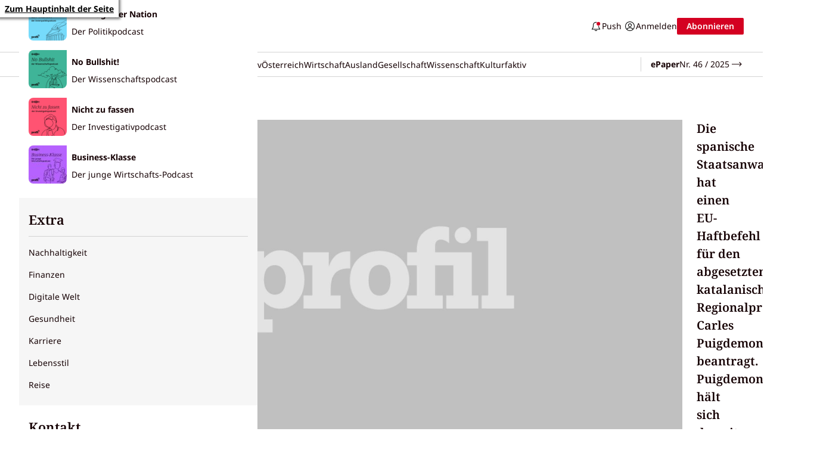

--- FILE ---
content_type: text/html; charset=UTF-8
request_url: https://www.profil.at/ausland/puigdemont-auslieferung-spanien-8407558
body_size: 10362
content:

<!doctype html>
<html lang="de">
<head>

    <script id="dataLayer">
        dataLayer = [{"AdsEnabled":true,"IsCollectable":true,"FzEvent":false,"AdSection":null,"Artikelalter":"61+ Tage","ArtikelId":"400858550","Artikeltags":"\nAusland  ,\nVideos  ,Auslieferung,Br\u00fcssel,Carles Puigdemont,EU,Polizei,Spanien,Staatsanwaltschaft","Artikeltyp":null,"Agentur":"profil.at","Autor":"Christian   Rainer","Autorkuerzel":null,"Canonical":"https:\/\/www.profil.at\/ausland\/puigdemont-auslieferung-spanien-8407558","Channel":"Ausland","Erscheinungsdatum":"2017.11.03","ErscheinungsZeitpunkt":1509706080,"Kampagne":null,"Portal":"profil.at","PremiumContent":null,"article_type":"free","Section":"News","Seitenlaenge":null,"Seitentitel":"\nPuigdemont muss mit Auslieferung nach Spanien rechnen  ","SeoTitel":"\nPuigdemont muss mit Auslieferung nach Spanien rechnen  ","Seitentyp":"Artikelseite","SponsoredContent":null,"WortAnzahl":null,"TextParagraphs":1,"Neuwo":null}];
        dataLayer.push({'CFS UA-ID': 'UA-50598477-1'});
    </script>
    <meta charset="UTF-8">
    <meta name="viewport"
          content="width=device-width, initial-scale=1.0, maximum-scale=5.0, minimum-scale=1.0">
    <meta http-equiv="X-UA-Compatible" content="ie=edge">

            <title>
Puigdemont muss mit Auslieferung nach Spanien rechnen  </title>

    <meta  property="og:url" content="https://www.profil.at/ausland/puigdemont-auslieferung-spanien-8407558">
    <meta  property="og:title" content="Puigdemont muss mit Auslieferung nach Spanien rechnen">
    <meta  property="og:description" content="Die spanische Staatsanwaltschaft hat einen EU-Haftbefehl für den abgesetzten katalanischen Regionalpräsidenten Carles Puigdemont beantragt. Puigdemont hält sich derzeit in Brüssel auf. Daher müsste ihn die belgische Polizei festnehmen, wenn der Haftbefehl ausgestellt ist.">
    <meta  property="og:type" content="article">
    <meta  property="og:image" content="https://image.profil.at/images/fb_profilat/4337171/6260539.jpg">
    <meta name="twitter:image"  content="https://image.profil.at/images/fb_profilat/4337171/6260539.jpg">
    <meta  property="og:image:alt" content="Das Logo der österreichischen Zeitschrift „profil“.">
    <meta  property="og:image:width" content="1200">
    <meta  property="og:image:height" content="630">
    <meta name="twitter:card"  content="summary_large_image">
    <meta name="cXenseParse:articleid"  content="400858550">
    <meta name="cXenseParse:thb-publisheddate"  content="11.03.2017">
    <meta name="cXenseParse:thb-publishedtime"  content="2017-11-03T10:48:00Z">
    <meta name="cXenseParse:thb-lead"  content="Die spanische Staatsanwaltschaft hat einen EU-Haftbefehl für den abgesetzten katalanischen Regional">
    <meta name="cXenseParse:thb-pretitle"  content="Ausland">
    <meta  property="article:published_time" content="2017-11-03T10:48:00Z">
    <meta  property="article:modified_time" content="2020-06-12T08:23:27Z">
    <meta  property="article:section" content="Ausland">
    <meta  property="article:tag" content="
Ausland  ">
    <meta  property="article:tag" content="
Videos  ">
    <meta  property="article:tag" content="Auslieferung">
    <meta  property="article:tag" content="Spanien">
    <meta  property="article:tag" content="Brüssel">
    <meta  property="article:tag" content="Staatsanwaltschaft">
    <meta  property="article:tag" content="EU">
    <meta  property="article:tag" content="Polizei">
    <meta  property="article:tag" content="Carles Puigdemont">
    <meta name="robots"  content="max-image-preview:large">
    <meta name="description"  content="Die spanische Staatsanwaltschaft hat einen EU-Haftbefehl für den abgesetzten katalanischen Regionalpräsidenten Carles Puigdemont beantragt. Puigdemont hält sich derzeit in Brüssel auf. Daher müsste ihn die belgische Polizei festnehmen, wenn der Haftbefehl ausgestellt ist.">
    <link rel="canonical" href="https://www.profil.at/ausland/puigdemont-auslieferung-spanien-8407558"  >


<link rel="icon" type="image/png" href="/assets/favicon/favicon-96x96.811b6a12da692e3ac2d0.png" sizes="96x96" />
<link rel="icon" type="image/svg+xml" href="/assets/favicon/favicon.5ba1c92db149386698dd.svg" />
<link rel="shortcut icon" href="/assets/favicon/favicon.2254cdc83f2b2898a69d.ico" />
<link rel="apple-touch-icon" sizes="180x180" href="/assets/favicon/apple-touch-icon.f089dbfc17f0939f123c.png" />
<meta name="apple-mobile-web-app-title" content="profil.at" />
<link rel="manifest" href="/assets/favicon/manifest.00fa366c5984de0aaff8.json" />    
        <link rel="preconnect" href="https://image.profil.at" crossorigin>

    <link rel="stylesheet" href="/assets/css/main.39491500fe01429325be.css">
                    <link rel="stylesheet"
              href="https://api.tiun.live/live_api/v2/snippets/8LpLgtblkDOblRxynAxrsuSdI8SRlaizgclsSiDA/background_css"/>
                        
                                                                                                                              <link rel="preload"
            href="https://image.profil.at/images/original/4337171/6260539.jpg"
            as="image"
            imagesizes="(min-width:756px) calc(100vw - 2rem), (min-width:1012px) calc(50vw - 2rem), 100vw"
            imagesrcset="https://image.profil.at/images/cfs_landscape_300w_169h/4337171/6260539.jpg 300w, https://image.profil.at/images/cfs_landscape_616w_347h/4337171/6260539.jpg 616w, https://image.profil.at/images/cfs_landscape_932w_524h/4337171/6260539.jpg 932w, https://image.profil.at/images/cfs_landscape_1232w_693h/4337171/6260539.jpg 1232w, https://image.profil.at/images/cfs_landscape_1864w_1049h/4337171/6260539.jpg 1864w"/>
    

    
            <script
            type="application/ld+json">{"@context":"https://schema.org","mainEntityOfPage":"https://www.profil.at/ausland/puigdemont-auslieferung-spanien-8407558","description":"\nDie spanische Staatsanwaltschaft hat einen EU-Haftbefehl für den abgesetzten katalanischen Regionalpräsidenten Carles Puigdemont beantragt. Puigdemont hält sich derzeit in Brüssel auf. Daher müsste ihn die belgische Polizei festnehmen, wenn der Haftbefehl ausgestellt ist.  ","publisher":{"@type":"Organization","name":"profil.at","url":"https://www.profil.at/","logo":{"@type":"ImageObject","url":"https://www.profil.at/assets/img/logo.105a6409d9636c824d23.png","width":105,"height":48}},"image":["https://image.profil.at/images/cfs_landscape_1232w_693h/4337171/6260539.jpg","https://image.profil.at/images/cfs_square_1232/4337171/6260539.jpg"],"keywords":"\nAusland  ,\nVideos  ,Auslieferung,Brüssel,Carles Puigdemont,EU,Polizei,Spanien,Staatsanwaltschaft","@type":"NewsArticle","headline":"\nPuigdemont muss mit Auslieferung nach Spanien rechnen  ","datePublished":"2017-11-03T10:48:00+00:00","dateModified":"2020-06-12T08:23:27+00:00","author":{"@type":"Organization","name":"profil.at","url":"https://www.profil.at/"}}</script>
    </head>

<body class="no-js fullHeader     ">
  <a href="#siteMain" class="skip-link">Zum Hauptinhalt der Seite</a>

<script>
    document.body.classList.remove('no-js'); // Remove the class in case JS is enabled
</script>


<header class="siteHeader siteHeader-wrapper is-visible" role="banner">
    <div class="siteHeader-upper">

        <a href="/" class="logo" title="Zur Startseite">
            

<span class="icon icon-logo-profil logo-profil" aria-hidden="true" focusable="false">
    <svg><use xlink:href="/assets/img/sprite.3092e1bd3a6b76e10cc6.svg#logo-profil"></use></svg>
</span>
        </a>
        <div class="siteHeader-upper--right">
            <ul class="header-btn-wrapper">
                <li><a href="#cleverpush-bell-speechbubble" class="header-btn header-btn--bell">

<span class="icon icon-notification-bell " aria-hidden="true" focusable="false">
    <svg><use xlink:href="/assets/img/sprite.3092e1bd3a6b76e10cc6.svg#notification-bell"></use></svg>
</span>
                        <span class="desktop-only">Push</span></a></li>
                <li>
                    <div data-login>
                    

<span class="icon icon-user " aria-hidden="true" focusable="false">
    <svg><use xlink:href="/assets/img/sprite.3092e1bd3a6b76e10cc6.svg#user"></use></svg>
</span>
                    </div>
                </li>
            </ul>
            <div data-subscription-forward><a href="https://angebote.profil.at/digitalabo" target="_blank" class="get-abo">Abo</a></div>
        </div>

        <ul class="siteHeader-upper--left desktop-only">
                            <li><a href="https://www.profil.at/podcasts" class="header-btn">Podcasts</a></li>
                            <li><a href="https://www.profil.at/newsletter-profil" class="header-btn">Newsletter</a></li>
                            <li><a href="https://www.profil.at/events" class="header-btn">Events</a></li>
                    </ul>
    </div>
    <div class="siteHeader-lower">
        <div class="siteHeader-lower--inner">
            
<button id="burger__open" class="burger__open burger-toggle" aria-expanded="false" aria-label="Navigation öffnen">
    

<span class="icon icon-hamburger " aria-hidden="true" focusable="false">
    <svg><use xlink:href="/assets/img/sprite.3092e1bd3a6b76e10cc6.svg#hamburger"></use></svg>
</span>
 <span class="desktop-only">Menü</span>
</button>
<nav id="burgerNav" class="burgerNav" role="dialog" inert>
    <div class="burgerNav-inner">
        <div class="burgerNav-upper">
            <button id="burger__close" class="burger__close burger-toggle" aria-label="Navigation schließen">
                

<span class="icon icon-close " aria-hidden="true" focusable="false">
    <svg><use xlink:href="/assets/img/sprite.3092e1bd3a6b76e10cc6.svg#close"></use></svg>
</span>
            </button>

            <form class="search-form" data-searchForm>
    <input class="search-form--field" type="text" value="" placeholder="Suche..." aria-label="Suche Eingabefeld">
  <button type="button" class="search-form--button btn search">
      

<span class="icon icon-search " aria-hidden="true" focusable="false">
    <svg><use xlink:href="/assets/img/sprite.3092e1bd3a6b76e10cc6.svg#search"></use></svg>
</span>
      <span class="visually-hidden">Suche Abschicken</span>
  </button>

</form>
        </div>

        <ul class="scroll-wrapper">
            <li class="fullmenu">

                                    <div class="fullmenu-block highlights ">
                        <h2>Highlights</h2>
                                                                                                                                                    <a href="https://epaper.profil.at">
                                                                                                                                                            

<span class="icon icon-book_open_reader " aria-hidden="true" focusable="false">
    <svg><use xlink:href="/assets/img/sprite.3092e1bd3a6b76e10cc6.svg#book-open-reader"></use></svg>
</span>
                                                                        ePaper
                                </a>
                            
                                                                                                                                                    <a href="https://www.profil.at/events">
                                                                                                                                                            

<span class="icon icon-event " aria-hidden="true" focusable="false">
    <svg><use xlink:href="/assets/img/sprite.3092e1bd3a6b76e10cc6.svg#event"></use></svg>
</span>
                                                                        Events
                                </a>
                            
                                                                                                                                                    <a href="https://angebote.profil.at">
                                                                                                                                                            

<span class="icon icon-abo " aria-hidden="true" focusable="false">
    <svg><use xlink:href="/assets/img/sprite.3092e1bd3a6b76e10cc6.svg#abo"></use></svg>
</span>
                                                                        Abo
                                </a>
                            
                                                                                                                                                    <a href="https://www.profil.at/newsletter-profil">
                                                                                                                                                            

<span class="icon icon-envelope " aria-hidden="true" focusable="false">
    <svg><use xlink:href="/assets/img/sprite.3092e1bd3a6b76e10cc6.svg#envelope"></use></svg>
</span>
                                                                        Newsletter
                                </a>
                            
                                                                                                                                                    <a href="https://www.profil.at/podcasts">
                                                                                                                                                            

<span class="icon icon-music_note " aria-hidden="true" focusable="false">
    <svg><use xlink:href="/assets/img/sprite.3092e1bd3a6b76e10cc6.svg#music-note"></use></svg>
</span>
                                                                        Podcasts
                                </a>
                            
                                                                                                                                                    <a href="#cleverpush-bell-speechbubble">
                                                                                                                                                            

<span class="icon icon-bell " aria-hidden="true" focusable="false">
    <svg><use xlink:href="/assets/img/sprite.3092e1bd3a6b76e10cc6.svg#bell"></use></svg>
</span>
                                                                        Push-Nachrichten
                                </a>
                            
                        
                    </div>
                                    <div class="fullmenu-block themen ">
                        <h2>Themen</h2>
                                                                                                                                                    <a href="https://www.profil.at/55-jahre-profil">
                                                                        55 Jahre profil
                                </a>
                            
                                                                                                                                                    <a href="https://www.profil.at/themen/europa">
                                                                        EU in Gefahr
                                </a>
                            
                                                                                                                                                    <a href="https://www.profil.at/ausland/nahost-konflikt">
                                                                        Nahost-Konflikt
                                </a>
                            
                                                                                                                                                    <a href="https://www.profil.at/signa-benko">
                                                                        Signa
                                </a>
                            
                                                                                                                                                    <a href="https://www.profil.at/ukraine-krieg">
                                                                        Ukraine-Krieg
                                </a>
                            
                        
                    </div>
                                    <div class="fullmenu-block ressorts ">
                        <h2>Ressorts</h2>
                                                                                                                                                    <a href="https://www.profil.at/meinung">
                                                                        Meinung
                                </a>
                            
                                                                                                                                                    <a href="https://www.profil.at/investigativ">
                                                                        Investigativ
                                </a>
                            
                                                                                                                                                    <a href="https://www.profil.at/oesterreich">
                                                                        Österreich
                                </a>
                            
                                                                                                                                                    <a href="https://www.profil.at/wirtschaft">
                                                                        Wirtschaft
                                </a>
                            
                                                                                                                                                    <a href="https://www.profil.at/ausland">
                                                                        Ausland
                                </a>
                            
                                                                                                                                                    <a href="https://www.profil.at/gesellschaft">
                                                                        Gesellschaft
                                </a>
                            
                                                                                                                                                    <a href="https://www.profil.at/wissenschaft">
                                                                        Wissenschaft
                                </a>
                            
                                                                                                                                                    <a href="https://www.profil.at/kultur">
                                                                        Kultur
                                </a>
                            
                                                                                                                                                    <a href="https://www.profil.at/faktiv">
                                                                        faktiv
                                </a>
                            
                        
                    </div>
                                    <div class="fullmenu-block podcasts ">
                        <h2>Podcasts</h2>
                                                                                                                    <a href="https://www.profil.at/podcasts/zur-frage-der-nation-der-profil-politikpodcast" class="burgerNav-linkTeaser">
                                                                            <figure class="burgerNav-linkTeaser--image">
                                                                                            

                                                                                                                                                

            <img class="lazyload "
            title="Cover des Podcasts „Zur Frage der Nation“ von Profil."
            data-src="https://image.profil.at/images/cfs_square_616/8990540/visualzurfragedernation.png"
            data-srcset="https://image.profil.at/images/cfs_square_24/8990540/visualzurfragedernation.png 24w, https://image.profil.at/images/cfs_square_48/8990540/visualzurfragedernation.png 48w, https://image.profil.at/images/cfs_square_80/8990540/visualzurfragedernation.png 80w, https://image.profil.at/images/cfs_square_160/8990540/visualzurfragedernation.png 160w, https://image.profil.at/images/cfs_square_300/8990540/visualzurfragedernation.png 300w, https://image.profil.at/images/cfs_square_616/8990540/visualzurfragedernation.png 616w, https://image.profil.at/images/cfs_square_932/8990540/visualzurfragedernation.png 932w, https://image.profil.at/images/cfs_square_1232/8990540/visualzurfragedernation.png 1232w, https://image.profil.at/images/cfs_square_1864/8990540/visualzurfragedernation.png 1864w"
            data-sizes="auto"
            alt="Cover des Podcasts „Zur Frage der Nation“ von Profil."
            style="--focalPoint: 50% 50%">
          <noscript>
            <img title="Cover des Podcasts „Zur Frage der Nation“ von Profil."
                  srcset="https://image.profil.at/images/cfs_square_24/8990540/visualzurfragedernation.png 24w, https://image.profil.at/images/cfs_square_48/8990540/visualzurfragedernation.png 48w, https://image.profil.at/images/cfs_square_80/8990540/visualzurfragedernation.png 80w, https://image.profil.at/images/cfs_square_160/8990540/visualzurfragedernation.png 160w, https://image.profil.at/images/cfs_square_300/8990540/visualzurfragedernation.png 300w, https://image.profil.at/images/cfs_square_616/8990540/visualzurfragedernation.png 616w, https://image.profil.at/images/cfs_square_932/8990540/visualzurfragedernation.png 932w, https://image.profil.at/images/cfs_square_1232/8990540/visualzurfragedernation.png 1232w, https://image.profil.at/images/cfs_square_1864/8990540/visualzurfragedernation.png 1864w"
                  alt="Cover des Podcasts „Zur Frage der Nation“ von Profil."
                  class=" "
                  src="https://image.profil.at/images/cfs_square_616/8990540/visualzurfragedernation.png" 
                  sizes="auto"
                  style="--focalPoint: 50% 50%">
          </noscript>
                                                                                        </figure>
                                                                        <strong class="burgerNav-linkTeaser--title">Zur Frage der Nation</strong>
                                    <span class="burgerNav-linkTeaser--teaserText">Der Politikpodcast</span>
                                </a>
                            
                                                                                                                    <a href="https://www.profil.at/podcasts/no-bullshit-der-profil-wissenschaftspodcast" class="burgerNav-linkTeaser">
                                                                            <figure class="burgerNav-linkTeaser--image">
                                                                                            

                                                                                                                                                

            <img class="lazyload "
            title="„No Bullshit! Der profil-Wissenschaftspodcast“."
            data-src="https://image.profil.at/images/cfs_square_616/8990558/visualnobullshit.png"
            data-srcset="https://image.profil.at/images/cfs_square_24/8990558/visualnobullshit.png 24w, https://image.profil.at/images/cfs_square_48/8990558/visualnobullshit.png 48w, https://image.profil.at/images/cfs_square_80/8990558/visualnobullshit.png 80w, https://image.profil.at/images/cfs_square_160/8990558/visualnobullshit.png 160w, https://image.profil.at/images/cfs_square_300/8990558/visualnobullshit.png 300w, https://image.profil.at/images/cfs_square_616/8990558/visualnobullshit.png 616w, https://image.profil.at/images/cfs_square_932/8990558/visualnobullshit.png 932w, https://image.profil.at/images/cfs_square_1232/8990558/visualnobullshit.png 1232w, https://image.profil.at/images/cfs_square_1864/8990558/visualnobullshit.png 1864w"
            data-sizes="auto"
            alt="„No Bullshit! Der profil-Wissenschaftspodcast“."
            style="--focalPoint: 50% 50%">
          <noscript>
            <img title="„No Bullshit! Der profil-Wissenschaftspodcast“."
                  srcset="https://image.profil.at/images/cfs_square_24/8990558/visualnobullshit.png 24w, https://image.profil.at/images/cfs_square_48/8990558/visualnobullshit.png 48w, https://image.profil.at/images/cfs_square_80/8990558/visualnobullshit.png 80w, https://image.profil.at/images/cfs_square_160/8990558/visualnobullshit.png 160w, https://image.profil.at/images/cfs_square_300/8990558/visualnobullshit.png 300w, https://image.profil.at/images/cfs_square_616/8990558/visualnobullshit.png 616w, https://image.profil.at/images/cfs_square_932/8990558/visualnobullshit.png 932w, https://image.profil.at/images/cfs_square_1232/8990558/visualnobullshit.png 1232w, https://image.profil.at/images/cfs_square_1864/8990558/visualnobullshit.png 1864w"
                  alt="„No Bullshit! Der profil-Wissenschaftspodcast“."
                  class=" "
                  src="https://image.profil.at/images/cfs_square_616/8990558/visualnobullshit.png" 
                  sizes="auto"
                  style="--focalPoint: 50% 50%">
          </noscript>
                                                                                        </figure>
                                                                        <strong class="burgerNav-linkTeaser--title">No Bullshit!</strong>
                                    <span class="burgerNav-linkTeaser--teaserText">Der Wissenschaftspodcast</span>
                                </a>
                            
                                                                                                                    <a href="https://www.profil.at/podcasts/nicht-zu-fassen-der-profil-investigativpodcast" class="burgerNav-linkTeaser">
                                                                            <figure class="burgerNav-linkTeaser--image">
                                                                                            

                                                                                                                                                

            <img class="lazyload "
            title="Logo des Podcasts „Nicht zu fassen – der Investigativpodcast“ mit stilisierter Person mit Lupe."
            data-src="https://image.profil.at/images/cfs_square_616/8990560/visualnichtzufassen.png"
            data-srcset="https://image.profil.at/images/cfs_square_24/8990560/visualnichtzufassen.png 24w, https://image.profil.at/images/cfs_square_48/8990560/visualnichtzufassen.png 48w, https://image.profil.at/images/cfs_square_80/8990560/visualnichtzufassen.png 80w, https://image.profil.at/images/cfs_square_160/8990560/visualnichtzufassen.png 160w, https://image.profil.at/images/cfs_square_300/8990560/visualnichtzufassen.png 300w, https://image.profil.at/images/cfs_square_616/8990560/visualnichtzufassen.png 616w, https://image.profil.at/images/cfs_square_932/8990560/visualnichtzufassen.png 932w, https://image.profil.at/images/cfs_square_1232/8990560/visualnichtzufassen.png 1232w, https://image.profil.at/images/cfs_square_1864/8990560/visualnichtzufassen.png 1864w"
            data-sizes="auto"
            alt="Logo des Podcasts „Nicht zu fassen – der Investigativpodcast“ mit stilisierter Person mit Lupe."
            style="--focalPoint: 50% 50%">
          <noscript>
            <img title="Logo des Podcasts „Nicht zu fassen – der Investigativpodcast“ mit stilisierter Person mit Lupe."
                  srcset="https://image.profil.at/images/cfs_square_24/8990560/visualnichtzufassen.png 24w, https://image.profil.at/images/cfs_square_48/8990560/visualnichtzufassen.png 48w, https://image.profil.at/images/cfs_square_80/8990560/visualnichtzufassen.png 80w, https://image.profil.at/images/cfs_square_160/8990560/visualnichtzufassen.png 160w, https://image.profil.at/images/cfs_square_300/8990560/visualnichtzufassen.png 300w, https://image.profil.at/images/cfs_square_616/8990560/visualnichtzufassen.png 616w, https://image.profil.at/images/cfs_square_932/8990560/visualnichtzufassen.png 932w, https://image.profil.at/images/cfs_square_1232/8990560/visualnichtzufassen.png 1232w, https://image.profil.at/images/cfs_square_1864/8990560/visualnichtzufassen.png 1864w"
                  alt="Logo des Podcasts „Nicht zu fassen – der Investigativpodcast“ mit stilisierter Person mit Lupe."
                  class=" "
                  src="https://image.profil.at/images/cfs_square_616/8990560/visualnichtzufassen.png" 
                  sizes="auto"
                  style="--focalPoint: 50% 50%">
          </noscript>
                                                                                        </figure>
                                                                        <strong class="burgerNav-linkTeaser--title">Nicht zu fassen</strong>
                                    <span class="burgerNav-linkTeaser--teaserText">Der Investigativpodcast</span>
                                </a>
                            
                                                                                                                    <a href="https://www.profil.at/podcasts/businessklasse" class="burgerNav-linkTeaser">
                                                                            <figure class="burgerNav-linkTeaser--image">
                                                                                            

                                                                                                                                                

            <img class="lazyload "
            title="Podcast-Teaser für den Podcast Business-Klasse"
            data-src="https://image.profil.at/images/cfs_square_616/9032172/profil_podcast_visual_business_klasse_fin.jpg"
            data-srcset="https://image.profil.at/images/cfs_square_24/9032172/profil_podcast_visual_business_klasse_fin.jpg 24w, https://image.profil.at/images/cfs_square_48/9032172/profil_podcast_visual_business_klasse_fin.jpg 48w, https://image.profil.at/images/cfs_square_80/9032172/profil_podcast_visual_business_klasse_fin.jpg 80w, https://image.profil.at/images/cfs_square_160/9032172/profil_podcast_visual_business_klasse_fin.jpg 160w, https://image.profil.at/images/cfs_square_300/9032172/profil_podcast_visual_business_klasse_fin.jpg 300w, https://image.profil.at/images/cfs_square_616/9032172/profil_podcast_visual_business_klasse_fin.jpg 616w, https://image.profil.at/images/cfs_square_932/9032172/profil_podcast_visual_business_klasse_fin.jpg 932w, https://image.profil.at/images/cfs_square_1232/9032172/profil_podcast_visual_business_klasse_fin.jpg 1232w, https://image.profil.at/images/cfs_square_1864/9032172/profil_podcast_visual_business_klasse_fin.jpg 1864w"
            data-sizes="auto"
            alt="Visueller Podcast-Teaser für den Podcast Business-Klasse."
            style="--focalPoint: 50% 50%">
          <noscript>
            <img title="Podcast-Teaser für den Podcast Business-Klasse"
                  srcset="https://image.profil.at/images/cfs_square_24/9032172/profil_podcast_visual_business_klasse_fin.jpg 24w, https://image.profil.at/images/cfs_square_48/9032172/profil_podcast_visual_business_klasse_fin.jpg 48w, https://image.profil.at/images/cfs_square_80/9032172/profil_podcast_visual_business_klasse_fin.jpg 80w, https://image.profil.at/images/cfs_square_160/9032172/profil_podcast_visual_business_klasse_fin.jpg 160w, https://image.profil.at/images/cfs_square_300/9032172/profil_podcast_visual_business_klasse_fin.jpg 300w, https://image.profil.at/images/cfs_square_616/9032172/profil_podcast_visual_business_klasse_fin.jpg 616w, https://image.profil.at/images/cfs_square_932/9032172/profil_podcast_visual_business_klasse_fin.jpg 932w, https://image.profil.at/images/cfs_square_1232/9032172/profil_podcast_visual_business_klasse_fin.jpg 1232w, https://image.profil.at/images/cfs_square_1864/9032172/profil_podcast_visual_business_klasse_fin.jpg 1864w"
                  alt="Visueller Podcast-Teaser für den Podcast Business-Klasse."
                  class=" "
                  src="https://image.profil.at/images/cfs_square_616/9032172/profil_podcast_visual_business_klasse_fin.jpg" 
                  sizes="auto"
                  style="--focalPoint: 50% 50%">
          </noscript>
                                                                                        </figure>
                                                                        <strong class="burgerNav-linkTeaser--title">Business-Klasse</strong>
                                    <span class="burgerNav-linkTeaser--teaserText">Der junge Wirtschafts-Podcast</span>
                                </a>
                            
                        
                    </div>
                                    <div class="fullmenu-block extra has-bg ">
                        <h2>Extra</h2>
                                                                                                                                                    <a href="https://www.profil.at/extra/nachhaltigerfolgreich">
                                                                        Nachhaltigkeit
                                </a>
                            
                                                                                                                                                    <a href="https://www.profil.at/extra/finanzwissen">
                                                                        Finanzen
                                </a>
                            
                                                                                                                                                    <a href="https://www.profil.at/extra/digitale-welt">
                                                                        Digitale Welt
                                </a>
                            
                                                                                                                                                    <a href="https://www.profil.at/extra/gesundheit">
                                                                        Gesundheit
                                </a>
                            
                                                                                                                                                    <a href="https://www.profil.at/extra/karriere">
                                                                        Karriere
                                </a>
                            
                                                                                                                                                    <a href="https://www.profil.at/extra/lebensstil">
                                                                        Lebensstil
                                </a>
                            
                                                                                                                                                    <a href="https://www.profil.at/extra/reise">
                                                                        Reise
                                </a>
                            
                        
                    </div>
                                    <div class="fullmenu-block kontakt ">
                        <h2>Kontakt</h2>
                                                                                                                                                    <a href="https://www.profil.at/autoren">
                                                                        Redaktion
                                </a>
                            
                                                                                                                                                    <a href="https://www.profil.at/sales">
                                                                        Werben mit profil
                                </a>
                            
                                                                                                                                                    <a href="https://service.profil.at/">
                                                                        Abo-Service
                                </a>
                            
                        
                    </div>
                                    <div class="fullmenu-block info ">
                        <h2>Info</h2>
                                                                                                                                                    <a href="https://www.profil.at/impressum-und-offenlegung/400926098">
                                                                        Impressum
                                </a>
                            
                                                                                                                                                    <a href="https://www.profil.at/allgemeine-nutzungsbedingungen/400926032">
                                                                        ANB
                                </a>
                            
                                                                                                                                                    <a href="https://www.profil.at/datenschutzrichtlinie-der-profil-redaktion-gmbh/400926026">
                                                                        Datenschutz
                                </a>
                            
                                                                                                                                                                                                                        <a href="javascript:window.state.didomi.showNotice()">
                                                                        Cookie-Einstellungen
                                </a>
                            
                        
                    </div>
                            </li>
            
<li class="socialmedia-nav">
<ul>
    <li>
        <a href="https://www.facebook.com/profilonline" target="_blank" aria-label="profil auf Facebook">

<span class="icon icon-facebook " aria-hidden="true" focusable="false">
    <svg><use xlink:href="/assets/img/sprite.3092e1bd3a6b76e10cc6.svg#facebook"></use></svg>
</span>
</a>
    </li>
    <li>
        <a href="https://www.instagram.com/profilonline" target="_blank" aria-label="profil auf Instagram">

<span class="icon icon-instagram " aria-hidden="true" focusable="false">
    <svg><use xlink:href="/assets/img/sprite.3092e1bd3a6b76e10cc6.svg#instagram"></use></svg>
</span>
</a>
    </li>
    <li>
        <a href="https://x.com/profilonline" target="_blank" aria-label="profil auf X">

<span class="icon icon-x " aria-hidden="true" focusable="false">
    <svg><use xlink:href="/assets/img/sprite.3092e1bd3a6b76e10cc6.svg#x"></use></svg>
</span>
</a>
    </li>
    <li>
        <a href="https://bsky.app/profile/profil.at" target="_blank" aria-label="profil auf Bluesky">

<span class="icon icon-bluesky " aria-hidden="true" focusable="false">
    <svg><use xlink:href="/assets/img/sprite.3092e1bd3a6b76e10cc6.svg#bluesky"></use></svg>
</span>
</a>
    </li>
    <li>
        <a href="https://www.tiktok.com/@profilonline" target="_blank" aria-label="profil auf TikTok">

<span class="icon icon-tiktok " aria-hidden="true" focusable="false">
    <svg><use xlink:href="/assets/img/sprite.3092e1bd3a6b76e10cc6.svg#tiktok"></use></svg>
</span>
</a>
    </li>
    <li>
        <a href="https://in.linkedin.com/company/profil-nachrichtenmagazin" target="_blank" aria-label="profil auf Linkedin">

<span class="icon icon-linkedin " aria-hidden="true" focusable="false">
    <svg><use xlink:href="/assets/img/sprite.3092e1bd3a6b76e10cc6.svg#linkedin"></use></svg>
</span>
</a>
    </li>
</ul></li>
        </ul>
    </div>
    <span id="burgerNav__bg" class="burgerNav-bg" aria-hidden="true"></span>
</nav>

            <nav id="navMain" class="navMain">
                <ul class="navMain-list">
                                                                                                                                                <li><a href="https://www.profil.at/meinung" class="">Meinung</a></li>
                                                                                                                                                <li><a href="https://www.profil.at/investigativ" class="">Investigativ</a></li>
                                                                                                                                                <li><a href="https://www.profil.at/oesterreich" class="">Österreich</a></li>
                                                                                                                                                <li><a href="https://www.profil.at/wirtschaft" class="">Wirtschaft</a></li>
                                                                                                                                                <li><a href="https://www.profil.at/ausland" class="">Ausland</a></li>
                                                                                                                                                <li><a href="https://www.profil.at/gesellschaft" class="">Gesellschaft</a></li>
                                                                                                                                                <li><a href="https://www.profil.at/wissenschaft" class="">Wissenschaft</a></li>
                                                                                                                                                <li><a href="https://www.profil.at/kultur" class="">Kultur</a></li>
                                                                                                                                                <li><a href="https://www.profil.at/faktiv" class="">faktiv</a></li>
                                    </ul>
            </nav>
            <a href="https://epaper.profil.at" class="epaperLink desktop-only"><strong>ePaper</strong> <span id="epaperIssueNumber" class="epaperIssueNumber"></span> 

<span class="icon icon-arrow-line-right " aria-hidden="true" focusable="false">
    <svg><use xlink:href="/assets/img/sprite.3092e1bd3a6b76e10cc6.svg#arrow-line-right"></use></svg>
</span>
</a>
        </div>
    </div>


    
</header>

<main
    class="siteMain container             "
    role="main"
    id="siteMain">
                <article class="article">
            











        




<div class="headerComp layout-grid" mode="">


	    
                  
		<figure class="headerComp-image  " style="--aspectRatio: 1000/618">
							              
            <div class="headerComp-image-img pos-relative">
            

                                                                                

    <div class="image-inner">
        <div class="image-inner__container">
                            <img class=""
                    title="Das Logo der österreichischen Zeitschrift „profil“."
                    src="https://image.profil.at/images/cfs_landscape_616w_347h/4337171/6260539.jpg"
                    srcset="https://image.profil.at/images/cfs_landscape_300w_169h/4337171/6260539.jpg 300w, https://image.profil.at/images/cfs_landscape_616w_347h/4337171/6260539.jpg 616w, https://image.profil.at/images/cfs_landscape_932w_524h/4337171/6260539.jpg 932w, https://image.profil.at/images/cfs_landscape_1232w_693h/4337171/6260539.jpg 1232w, https://image.profil.at/images/cfs_landscape_1864w_1049h/4337171/6260539.jpg 1864w"
                    sizes="(min-width:756px) calc(100vw - 2rem), (min-width:1012px) calc(50vw - 2rem), 100vw"
                    alt="Das Logo der österreichischen Zeitschrift „profil“."
                    style="--focalPoint: 50% 50%">
                    </div>
                    
<div class="copyright ">
    <div class="copyright__container">
        <button type="button" class="copyright__input" data-id="copyright-credit" aria-label="Bildrechte anzeigen">
          

<span class="icon icon-info " aria-hidden="true" focusable="false">
    <svg><use xlink:href="/assets/img/sprite.3092e1bd3a6b76e10cc6.svg#info"></use></svg>
</span>
        </button>
        <div class="copyright__label" id="copyright-credit">
            <div class="copyright__label-container">
                <span class="copyright__rights">&copy; 
profil.at  </span>

                                    <h3 class="copyright__title">Das Logo der österreichischen Zeitschrift „profil“.</h3>
                
                            </div>
        </div>
    </div>
</div>
                            <a
                href="https://image.profil.at/images/cfs_landscape_616w_347h/4337171/6260539.jpg"
                class="image-inner__lightbox glightbox"
                 data-gallery="gallery
Puigdemont muss mit Auslieferung nach Spanien rechnen  "                  data-glightbox="description:.desc-credit-headerComp"             ><span class="visually-hidden">Bild anzeigen</span></a>
            

<span class="icon icon-i-zoom " aria-hidden="true" focusable="false">
    <svg><use xlink:href="/assets/img/sprite.3092e1bd3a6b76e10cc6.svg#i-zoom"></use></svg>
</span>

        
                                <div class="desc-credit-headerComp" style="display: none;">
                            <p class="gslide-copyright">&copy; 
profil.at  </p>
            
                            <h3>Das Logo der österreichischen Zeitschrift „profil“.</h3>
            
                    </div>
    </div>
        </div>
                					</figure>
	
	<div class="grid-span-content headerComp-title">
					<div>
									<div class="card-meta">
						            							
    <a href="https://www.profil.at/ausland" class="tag ">
            Ausland
    </a>
											</div>
								<h1 class="title-big">
					<span>
Puigdemont muss mit Auslieferung nach Spanien rechnen  </span>
				</h1>
			</div>
			</div>

	<div class="grid-span-content headerComp-intro copy copy--strong">
		
Die spanische Staatsanwaltschaft hat einen EU-Haftbefehl für den abgesetzten katalanischen Regionalpräsidenten Carles Puigdemont beantragt. Puigdemont hält sich derzeit in Brüssel auf. Daher müsste ihn die belgische Polizei festnehmen, wenn der Haftbefehl ausgestellt ist.  
	</div>

		
	<div class="grid-span-content headerComp-author no-image ">
		<div class="headerComp-author-combo">
						<div class="headerComp-author-name">
				

      </div>
		</div>
    		  <span class="headerComp-author-date">03.11.17</span>
    	</div>

	<div class="grid-span-content headerComp-share">
		
<div class="shareComponent  grid-span-content">
    <div class="shareComponent__container">
        <div class="shareComponent__icons">
            <div class="shareComponent__icons-item" data-share="mail" title="Per Mail versenden">
                

<span class="icon icon-newsletter " aria-hidden="true" focusable="false">
    <svg><use xlink:href="/assets/img/sprite.3092e1bd3a6b76e10cc6.svg#newsletter"></use></svg>
</span>
            </div>
            <div class="shareComponent__icons-item" data-share="facebook" title="Auf Facebook teilen">
                

<span class="icon icon-facebook " aria-hidden="true" focusable="false">
    <svg><use xlink:href="/assets/img/sprite.3092e1bd3a6b76e10cc6.svg#facebook"></use></svg>
</span>
            </div>
            <div class="shareComponent__icons-item" data-share="bluesky" title="Auf Bluesky teilen">
              

<span class="icon icon-bluesky " aria-hidden="true" focusable="false">
    <svg><use xlink:href="/assets/img/sprite.3092e1bd3a6b76e10cc6.svg#bluesky"></use></svg>
</span>
          </div>
            <div class="shareComponent__icons-item" data-share="x" title="Auf X teilen">
                

<span class="icon icon-x " aria-hidden="true" focusable="false">
    <svg><use xlink:href="/assets/img/sprite.3092e1bd3a6b76e10cc6.svg#x"></use></svg>
</span>
            </div>
            <div class="shareComponent__icons-item shareComponent__icons-item--mobile" data-share="whatsapp" title="Auf WhatsApp teilen">
                

<span class="icon icon-whatsapp " aria-hidden="true" focusable="false">
    <svg><use xlink:href="/assets/img/sprite.3092e1bd3a6b76e10cc6.svg#whatsapp"></use></svg>
</span>
            </div>
            <div class="shareComponent__icons-item hidden" data-button-title="
Puigdemont muss mit Auslieferung nach Spanien rechnen  " data-button-text="
Die spanische Staatsanwaltschaft hat einen EU-Haftbefehl für den abgesetzten katalanischen Regionalpräsidenten Carles Puigdemont beantragt. Puigdemont hält sich derzeit in Brüssel auf. Daher müsste ihn die belgische Polizei festnehmen, wenn der Haftbefehl ausgestellt ist.  " data-button="share">
                

<span class="icon icon-link " aria-hidden="true" focusable="false">
    <svg><use xlink:href="/assets/img/sprite.3092e1bd3a6b76e10cc6.svg#link"></use></svg>
</span>
            </div>
            <div class="shareComponent__icons-item shareComponent__icons-item--print" data-button="print">
                

<span class="icon icon-print " aria-hidden="true" focusable="false">
    <svg><use xlink:href="/assets/img/sprite.3092e1bd3a6b76e10cc6.svg#print"></use></svg>
</span>
                <p class="tag">Drucken</p>
            </div>
        </div>
                    <div class="shareComponent__fonts" font-resizer>
                <button type="button" class="shareComponent__fonts-icon shareComponent__fonts-icon--decrease" font-decrease aria-label="Schrift verkleinern">
                    

<span class="icon icon-font-smaller " aria-hidden="true" focusable="false">
    <svg><use xlink:href="/assets/img/sprite.3092e1bd3a6b76e10cc6.svg#font-smaller"></use></svg>
</span>
                </button>
                <button type="button" class="shareComponent__fonts-icon shareComponent__fonts-icon--increase" font-increase aria-label="Schrift vergrößern">
                    

<span class="icon icon-font-bigger " aria-hidden="true" focusable="false">
    <svg><use xlink:href="/assets/img/sprite.3092e1bd3a6b76e10cc6.svg#font-bigger"></use></svg>
</span>
                </button>
                <p class="tag">Schriftgröße</p>
            </div>
        
            </div>
</div>
	</div>
</div>
    
<section class="article-main layout-grid ">

    
                                                                
                                                            
                                                
<div class="paragraph copy grid-span-content text-paragraph  ">
    <p></p>
</div>
            
                                                            
                                                
<section id="newsletterSignUp" class="newsletterBox newsletterBox--newsletter paragraph newsletter box--padding-mobile infobox grid-span-content">
    <div class="newsletterBox-headline infobox-title">
        <div class="newsletterBox-headline__content">
            

<span class="icon icon-i-mail-2 " aria-hidden="true" focusable="false">
    <svg><use xlink:href="/assets/img/sprite.3092e1bd3a6b76e10cc6.svg#i-mail-2"></use></svg>
</span>
            <span class="newsletterBox-headline__content-title desktop-only">Newsletter</span>
        </div>
    </div>
    <div class="newsletterBox-content">
        <div class="_form_107" data-newsletter-id="107"></div>
    </div>
</section>
            
                                        </section>

<div class="layout-grid">
    
<div class="shareComponent shareComponent--articleMeta grid-span-content">
    <div class="shareComponent__container">
        <div class="shareComponent__icons">
            <div class="shareComponent__icons-item" data-share="mail" title="Per Mail versenden">
                

<span class="icon icon-newsletter " aria-hidden="true" focusable="false">
    <svg><use xlink:href="/assets/img/sprite.3092e1bd3a6b76e10cc6.svg#newsletter"></use></svg>
</span>
            </div>
            <div class="shareComponent__icons-item" data-share="facebook" title="Auf Facebook teilen">
                

<span class="icon icon-facebook " aria-hidden="true" focusable="false">
    <svg><use xlink:href="/assets/img/sprite.3092e1bd3a6b76e10cc6.svg#facebook"></use></svg>
</span>
            </div>
            <div class="shareComponent__icons-item" data-share="bluesky" title="Auf Bluesky teilen">
              

<span class="icon icon-bluesky " aria-hidden="true" focusable="false">
    <svg><use xlink:href="/assets/img/sprite.3092e1bd3a6b76e10cc6.svg#bluesky"></use></svg>
</span>
          </div>
            <div class="shareComponent__icons-item" data-share="x" title="Auf X teilen">
                

<span class="icon icon-x " aria-hidden="true" focusable="false">
    <svg><use xlink:href="/assets/img/sprite.3092e1bd3a6b76e10cc6.svg#x"></use></svg>
</span>
            </div>
            <div class="shareComponent__icons-item shareComponent__icons-item--mobile" data-share="whatsapp" title="Auf WhatsApp teilen">
                

<span class="icon icon-whatsapp " aria-hidden="true" focusable="false">
    <svg><use xlink:href="/assets/img/sprite.3092e1bd3a6b76e10cc6.svg#whatsapp"></use></svg>
</span>
            </div>
            <div class="shareComponent__icons-item hidden" data-button-title="
Puigdemont muss mit Auslieferung nach Spanien rechnen  " data-button-text="
Die spanische Staatsanwaltschaft hat einen EU-Haftbefehl für den abgesetzten katalanischen Regionalpräsidenten Carles Puigdemont beantragt. Puigdemont hält sich derzeit in Brüssel auf. Daher müsste ihn die belgische Polizei festnehmen, wenn der Haftbefehl ausgestellt ist.  " data-button="share">
                

<span class="icon icon-link " aria-hidden="true" focusable="false">
    <svg><use xlink:href="/assets/img/sprite.3092e1bd3a6b76e10cc6.svg#link"></use></svg>
</span>
            </div>
            <div class="shareComponent__icons-item shareComponent__icons-item--print" data-button="print">
                

<span class="icon icon-print " aria-hidden="true" focusable="false">
    <svg><use xlink:href="/assets/img/sprite.3092e1bd3a6b76e10cc6.svg#print"></use></svg>
</span>
                <p class="tag">Drucken</p>
            </div>
        </div>
        
                    
            <div class="shareComponent__article-meta tag text-center cxenseignore">
                (profil.at, 
AFP  )
                                            </div>
            </div>
</div>

    </div>


            <div class="layout-grid">
                

                <div id="piano_mostread" class="grid-span-content piano relatedArticles"></div>
                <div id="piano_related" class="grid-span-content piano relatedArticles"></div>

                
                
    
    <div class="outbrain relatedArticles grid-span-content">
        <div data-outbrain></div>
        <div class="OUTBRAIN"
             data-src="https://www.profil.at/ausland/puigdemont-auslieferung-spanien-8407558"
             data-widget-id="AR_5"
             data-ob-template="AT_profil.at"></div>
    </div>
            </div>

        </article>
        <div id="tiunPaymentSnippet"></div>

    </main>


<footer class="siteFooter">
    <div class="siteFooter-top">
        <a href="/" title="profil Startseite" class="footer-logo">
            

<span class="icon icon-logo-profil logo-profil" aria-hidden="true" focusable="false">
    <svg><use xlink:href="/assets/img/sprite.3092e1bd3a6b76e10cc6.svg#logo-profil"></use></svg>
</span>
        </a>
        
<nav class="socialmedia-nav">
<ul>
    <li>
        <a href="https://www.facebook.com/profilonline" target="_blank" aria-label="profil auf Facebook">

<span class="icon icon-facebook " aria-hidden="true" focusable="false">
    <svg><use xlink:href="/assets/img/sprite.3092e1bd3a6b76e10cc6.svg#facebook"></use></svg>
</span>
</a>
    </li>
    <li>
        <a href="https://www.instagram.com/profilonline" target="_blank" aria-label="profil auf Instagram">

<span class="icon icon-instagram " aria-hidden="true" focusable="false">
    <svg><use xlink:href="/assets/img/sprite.3092e1bd3a6b76e10cc6.svg#instagram"></use></svg>
</span>
</a>
    </li>
    <li>
        <a href="https://x.com/profilonline" target="_blank" aria-label="profil auf X">

<span class="icon icon-x " aria-hidden="true" focusable="false">
    <svg><use xlink:href="/assets/img/sprite.3092e1bd3a6b76e10cc6.svg#x"></use></svg>
</span>
</a>
    </li>
    <li>
        <a href="https://bsky.app/profile/profil.at" target="_blank" aria-label="profil auf Bluesky">

<span class="icon icon-bluesky " aria-hidden="true" focusable="false">
    <svg><use xlink:href="/assets/img/sprite.3092e1bd3a6b76e10cc6.svg#bluesky"></use></svg>
</span>
</a>
    </li>
    <li>
        <a href="https://www.tiktok.com/@profilonline" target="_blank" aria-label="profil auf TikTok">

<span class="icon icon-tiktok " aria-hidden="true" focusable="false">
    <svg><use xlink:href="/assets/img/sprite.3092e1bd3a6b76e10cc6.svg#tiktok"></use></svg>
</span>
</a>
    </li>
    <li>
        <a href="https://in.linkedin.com/company/profil-nachrichtenmagazin" target="_blank" aria-label="profil auf Linkedin">

<span class="icon icon-linkedin " aria-hidden="true" focusable="false">
    <svg><use xlink:href="/assets/img/sprite.3092e1bd3a6b76e10cc6.svg#linkedin"></use></svg>
</span>
</a>
    </li>
</ul></nav>
    </div>

    <div class="siteFooter-navigation">
                    <nav aria-label="Abbinder Menü Footernav">
                                                            <div class="nav-block">
                            <h2>Ressorts</h2>
                            <div class="nav-block-items">
                                                                    <a href="https://www.profil.at/meinung">Meinung</a>
                                                                    <a href="https://www.profil.at/investigativ">Investigativ</a>
                                                                    <a href="https://www.profil.at/oesterreich">Österreich</a>
                                                                    <a href="https://www.profil.at/wirtschaft">Wirtschaft</a>
                                                                    <a href="https://www.profil.at/ausland">Ausland</a>
                                                                    <a href="https://www.profil.at/gesellschaft">Gesellschaft</a>
                                                                    <a href="https://www.profil.at/wissenschaft">Wissenschaft</a>
                                                                    <a href="https://www.profil.at/kultur">Kultur</a>
                                                                    <a href="https://www.profil.at/faktiv">faktiv</a>
                                                            </div>
                        </div>
                                                                                <div class="nav-block">
                            <h2>Podcasts</h2>
                            <div class="nav-block-items">
                                                                    <a href="https://www.profil.at/podcasts/zur-frage-der-nation-der-profil-politikpodcast">Zur Frage der Nation</a>
                                                                    <a href="https://www.profil.at/podcasts/no-bullshit-der-profil-wissenschaftspodcast">No Bullshit!</a>
                                                                    <a href="https://www.profil.at/podcasts/nicht-zu-fassen-staffel-8-benko">Nicht zu fassen</a>
                                                                    <a href="https://www.profil.at/podcasts/businessklasse">Business-Klasse</a>
                                                            </div>
                        </div>
                                                                                <div class="nav-block">
                            <h2>Kontakt</h2>
                            <div class="nav-block-items">
                                                                    <a href="https://www.profil.at/autoren">Redaktion</a>
                                                                    <a href="https://www.profil.at/sales">Werben mit profil</a>
                                                                    <a href="https://service.profil.at/">Abo-Service</a>
                                                            </div>
                        </div>
                                                                                <div class="nav-block">
                            <h2>Extra</h2>
                            <div class="nav-block-items">
                                                                    <a href="https://www.profil.at/extra/nachhaltigerfolgreich">Nachhaltigkeit</a>
                                                                    <a href="https://www.profil.at/extra/digitale-welt">Digitale Welt</a>
                                                                    <a href="https://www.profil.at/extra/finanzwissen">Finanzen</a>
                                                                    <a href="https://www.profil.at/extra/gesundheit">Gesundheit</a>
                                                                    <a href="https://www.profil.at/extra/karriere">Karriere</a>
                                                                    <a href="https://www.profil.at/extra/reise">Reise</a>
                                                            </div>
                        </div>
                                                </nav>
                    <nav aria-label="Abbinder Menü Rechtliches">
                                                                                                            <a href="https://www.profil.at/allgemeine-nutzungsbedingungen/400926032">ANB</a>
                                                                                                                                <a href="https://www.profil.at/datenschutzrichtlinie-der-profil-redaktion-gmbh/400926026">Datenschutz</a>
                                                                                                                                <a href="https://www.profil.at/impressum-und-offenlegung/400926098">Impressum</a>
                                                                                                                                                                                    <a href="javascript:window.state.didomi.showNotice()">Cookie-Einstellungen</a>
                                                </nav>
            </div>

</footer>
<div class="adFreeOffer"></div>

<script defer type="application/json" data-config>
    {
      "manifest": {
  "css/main.css": "/assets/css/main.39491500fe01429325be.css",
  "js/main.js": "/assets/js/main.dc1863a47f31184ed15b.js",
  "css/comments.css": "/assets/css/comments.efcdb86814d91f65ced2.css",
  "js/comments.js": "/assets/js/comments.31d6cfe0d16ae931b73c.js",
  "img/paypal.png": "/assets/img/paypal.79cd72b7604986fed70f.png",
  "img/shorthand.png": "/assets/img/shorthand.c40b1fb8e07405e09d0b.png",
  "fonts/NotoSans-Bold.ttf": "/assets/./fonts/NotoSans-Bold87ca550c455e71127ce2.ttf",
  "fonts/NotoSans-SemiBold.ttf": "/assets/./fonts/NotoSans-SemiBoldbd8f66c37701f36cc43f.ttf",
  "fonts/NotoSans-Regular.ttf": "/assets/./fonts/NotoSans-Regularc6776e8228bee1ff1106.ttf",
  "fonts/NotoSans-Medium.ttf": "/assets/./fonts/NotoSans-Medium93b8fac456d54c025376.ttf",
  "fonts/NotoSerif-SemiBold.ttf": "/assets/./fonts/NotoSerif-SemiBold7ee7dfb769ffc0e9c35f.ttf",
  "fonts/NotoSerif-Regular.ttf": "/assets/./fonts/NotoSerif-Regular0a8eb31c4391a102ebc2.ttf",
  "img/beforeAfterSlider.png": "/assets/img/beforeAfterSlider.ba08257d334c95f127f0.png",
  "img/threads.png": "/assets/img/threads.0cb1ca4c344e957dd413.png",
  "img/simplecast.png": "/assets/img/simplecast.1fc0efe78ed490af6941.png",
  "img/linkedIn.jpg": "/assets/img/linkedIn.38cbf5f858ce16f61788.jpg",
  "img/newsletter.png": "/assets/img/newsletter.21009f6c9dc8f8a01346.png",
  "img/spotify.png": "/assets/img/spotify.bac0d50c93e2c3e81db2.png",
  "img/storifyme.jpg": "/assets/img/storifyme.d0d009d5683b6d957b0e.jpg",
  "img/liveblog.png": "/assets/img/liveblog.50b5693462188acb7177.png",
  "img/podigee.png": "/assets/img/podigee.b66ce28d68853b32cd3c.png",
  "img/sprite.svg": "/assets/img/sprite.3092e1bd3a6b76e10cc6.svg",
  "img/outbrain.jpg": "/assets/img/outbrain.aa4aefe4f1b5bb09800f.jpg",
  "img/quiz.png": "/assets/img/quiz.ec5ca68e9fae3020845f.png",
  "img/newsletter.jpg": "/assets/img/newsletter.ac6a6d4df4e40ca783d9.jpg",
  "fonts/FraktionSans-Bold.ttf": "/assets/./fonts/FraktionSans-Bold6805b7bb58d4bb97874d.ttf",
  "img/googleMaps.jpg": "/assets/img/googleMaps.c4c281f7235fef987e61.jpg",
  "img/x.jpg": "/assets/img/x.c0d38c405bd4985f183f.jpg",
  "img/tikTok.jpg": "/assets/img/tikTok.2572a5df1a0a16c7ba6b.jpg",
  "img/degrees23.jpg": "/assets/img/degrees23.df9d41376ce0622f341b.jpg",
  "img/contentgarden-article.jpg": "/assets/img/contentgarden-article.8637b7172c06c108971a.jpg",
  "img/instagram.jpg": "/assets/img/instagram.16aeb008fe5079b63039.jpg",
  "fonts/FraktionSans-Bold.woff": "/assets/./fonts/FraktionSans-Bold761b8491b6ebbf99f1d4.woff",
  "img/cleverPush.jpg": "/assets/img/cleverPush.cbe424b22f6d7fc39656.jpg",
  "img/contentgarden-teaser.jpg": "/assets/img/contentgarden-teaser.c256e8521ebead6778b8.jpg",
  "img/facebook.jpg": "/assets/img/facebook.5b5375a878b7962b067b.jpg",
  "img/pinPoll.jpg": "/assets/img/pinPoll.b5a313881cf1675aa835.jpg",
  "fonts/FraktionSans-Bold.woff2": "/assets/./fonts/FraktionSans-Bolded5e058957522caf2e64.woff2",
  "img/bluesky.png": "/assets/img/bluesky.2de8b30407a9caf94ac8.png",
  "img/competition.jpg": "/assets/img/competition.6986a0289f79d6016aad.jpg",
  "img/twitter.jpg": "/assets/img/twitter.545a2d1155aee4da6e2b.jpg",
  "img/vimeo.jpg": "/assets/img/vimeo.44a6c8dc10a8a8707573.jpg",
  "img/soundCloud.jpg": "/assets/img/soundCloud.91fef06f14ca327a17c5.jpg",
  "img/apaVideo.jpg": "/assets/img/apaVideo.813e0331b9c6bf757b5b.jpg",
  "img/teaser-icons.svg": "/assets/img/teaser-icons.e12a1b39a52872027e47.svg",
  "img/youTube.jpg": "/assets/img/youTube.fca8816662666e5c1792.jpg",
  "img/podcast.png": "/assets/img/podcast.b14f2ce90376dcd10dce.png",
  "favicon/favicon.ico": "/assets/favicon/favicon.2254cdc83f2b2898a69d.ico",
  "img/logo.png": "/assets/img/logo.105a6409d9636c824d23.png",
  "js/js/cqfill.js": "/assets/js/cqfill.badae2347ae804fd5065.js",
  "favicon/web-app-manifest-512x512.png": "/assets/favicon/web-app-manifest-512x512.ed7a99945108cd2cb5bc.png",
  "favicon/web-app-manifest-192x192.png": "/assets/favicon/web-app-manifest-192x192.8d03e846a9392ff6b365.png",
  "favicon/apple-touch-icon.png": "/assets/favicon/apple-touch-icon.f089dbfc17f0939f123c.png",
  "img/logo.svg": "/assets/img/logo.ec70ef43d074f4faadc3.svg",
  "img/faktiv-logo.svg": "/assets/img/faktiv-logo.73abe279da6b41d26837.svg",
  "img/profil_logo_arrow_white.svg": "/assets/img/profil_logo_arrow_white.6d8d193c496353e5c3c5.svg",
  "img/profil_logo_arrow.svg": "/assets/img/profil_logo_arrow.6c22a857d9acb09cd10e.svg",
  "favicon/favicon-96x96.png": "/assets/favicon/favicon-96x96.811b6a12da692e3ac2d0.png",
  "favicon/favicon.svg": "/assets/favicon/favicon.5ba1c92db149386698dd.svg",
  "img/faktiv-logo.png": "/assets/img/faktiv-logo.34f288bd74ee08e06864.png",
  "img/favicon.png": "/assets/img/favicon.76c1d86f941273a90b69.png",
  "img/angle-right.svg": "/assets/img/angle-right.7223e94a9cee7cf9499c.svg",
  "favicon/manifest.json": "/assets/favicon/manifest.00fa366c5984de0aaff8.json",
  "img/play-button.png": "/assets/img/play-button.1b10c105dc1e52904f75.png",
  "js/js/cleverpush-worker.js": "/assets/js/cleverpush-worker.ca9964446c9706bd001e.js"
},
          "imageUrl": "https://image.profil.at",
          "apiUrl": "https://efs-varnish.profil.at",
          "dataLayer": {"AdsEnabled":true,"IsCollectable":true,"FzEvent":false,"AdSection":null,"Artikelalter":"61+ Tage","ArtikelId":"400858550","Artikeltags":"\nAusland  ,\nVideos  ,Auslieferung,Br\u00fcssel,Carles Puigdemont,EU,Polizei,Spanien,Staatsanwaltschaft","Artikeltyp":null,"Agentur":"profil.at","Autor":"Christian   Rainer","Autorkuerzel":null,"Canonical":"https:\/\/www.profil.at\/ausland\/puigdemont-auslieferung-spanien-8407558","Channel":"Ausland","Erscheinungsdatum":"2017.11.03","ErscheinungsZeitpunkt":1509706080,"Kampagne":null,"Portal":"profil.at","PremiumContent":null,"article_type":"free","Section":"News","Seitenlaenge":null,"Seitentitel":"\nPuigdemont muss mit Auslieferung nach Spanien rechnen  ","SeoTitel":"\nPuigdemont muss mit Auslieferung nach Spanien rechnen  ","Seitentyp":"Artikelseite","SponsoredContent":null,"WortAnzahl":null,"TextParagraphs":1,"Neuwo":null},
          "piano": {"aid":"x6hbARnKpe","mode":"experience","rid":"RYR0HW4","adFreeOfferId":"OFIEUL5ZL18O","adFreeResourceId":"ROUJY40","adFreeTemplateId":""},
          "oewa": {
            "cn": "at",
            "cp": "RedCont/Nachrichten/Nachrichtenueberblick",
            "st": "at_w_atprofil"
          }
        }
</script>

<script type="application/json" id="assets-manifest">{
  "css/main.css": "/assets/css/main.39491500fe01429325be.css",
  "js/main.js": "/assets/js/main.dc1863a47f31184ed15b.js",
  "css/comments.css": "/assets/css/comments.efcdb86814d91f65ced2.css",
  "js/comments.js": "/assets/js/comments.31d6cfe0d16ae931b73c.js",
  "img/paypal.png": "/assets/img/paypal.79cd72b7604986fed70f.png",
  "img/shorthand.png": "/assets/img/shorthand.c40b1fb8e07405e09d0b.png",
  "fonts/NotoSans-Bold.ttf": "/assets/./fonts/NotoSans-Bold87ca550c455e71127ce2.ttf",
  "fonts/NotoSans-SemiBold.ttf": "/assets/./fonts/NotoSans-SemiBoldbd8f66c37701f36cc43f.ttf",
  "fonts/NotoSans-Regular.ttf": "/assets/./fonts/NotoSans-Regularc6776e8228bee1ff1106.ttf",
  "fonts/NotoSans-Medium.ttf": "/assets/./fonts/NotoSans-Medium93b8fac456d54c025376.ttf",
  "fonts/NotoSerif-SemiBold.ttf": "/assets/./fonts/NotoSerif-SemiBold7ee7dfb769ffc0e9c35f.ttf",
  "fonts/NotoSerif-Regular.ttf": "/assets/./fonts/NotoSerif-Regular0a8eb31c4391a102ebc2.ttf",
  "img/beforeAfterSlider.png": "/assets/img/beforeAfterSlider.ba08257d334c95f127f0.png",
  "img/threads.png": "/assets/img/threads.0cb1ca4c344e957dd413.png",
  "img/simplecast.png": "/assets/img/simplecast.1fc0efe78ed490af6941.png",
  "img/linkedIn.jpg": "/assets/img/linkedIn.38cbf5f858ce16f61788.jpg",
  "img/newsletter.png": "/assets/img/newsletter.21009f6c9dc8f8a01346.png",
  "img/spotify.png": "/assets/img/spotify.bac0d50c93e2c3e81db2.png",
  "img/storifyme.jpg": "/assets/img/storifyme.d0d009d5683b6d957b0e.jpg",
  "img/liveblog.png": "/assets/img/liveblog.50b5693462188acb7177.png",
  "img/podigee.png": "/assets/img/podigee.b66ce28d68853b32cd3c.png",
  "img/sprite.svg": "/assets/img/sprite.3092e1bd3a6b76e10cc6.svg",
  "img/outbrain.jpg": "/assets/img/outbrain.aa4aefe4f1b5bb09800f.jpg",
  "img/quiz.png": "/assets/img/quiz.ec5ca68e9fae3020845f.png",
  "img/newsletter.jpg": "/assets/img/newsletter.ac6a6d4df4e40ca783d9.jpg",
  "fonts/FraktionSans-Bold.ttf": "/assets/./fonts/FraktionSans-Bold6805b7bb58d4bb97874d.ttf",
  "img/googleMaps.jpg": "/assets/img/googleMaps.c4c281f7235fef987e61.jpg",
  "img/x.jpg": "/assets/img/x.c0d38c405bd4985f183f.jpg",
  "img/tikTok.jpg": "/assets/img/tikTok.2572a5df1a0a16c7ba6b.jpg",
  "img/degrees23.jpg": "/assets/img/degrees23.df9d41376ce0622f341b.jpg",
  "img/contentgarden-article.jpg": "/assets/img/contentgarden-article.8637b7172c06c108971a.jpg",
  "img/instagram.jpg": "/assets/img/instagram.16aeb008fe5079b63039.jpg",
  "fonts/FraktionSans-Bold.woff": "/assets/./fonts/FraktionSans-Bold761b8491b6ebbf99f1d4.woff",
  "img/cleverPush.jpg": "/assets/img/cleverPush.cbe424b22f6d7fc39656.jpg",
  "img/contentgarden-teaser.jpg": "/assets/img/contentgarden-teaser.c256e8521ebead6778b8.jpg",
  "img/facebook.jpg": "/assets/img/facebook.5b5375a878b7962b067b.jpg",
  "img/pinPoll.jpg": "/assets/img/pinPoll.b5a313881cf1675aa835.jpg",
  "fonts/FraktionSans-Bold.woff2": "/assets/./fonts/FraktionSans-Bolded5e058957522caf2e64.woff2",
  "img/bluesky.png": "/assets/img/bluesky.2de8b30407a9caf94ac8.png",
  "img/competition.jpg": "/assets/img/competition.6986a0289f79d6016aad.jpg",
  "img/twitter.jpg": "/assets/img/twitter.545a2d1155aee4da6e2b.jpg",
  "img/vimeo.jpg": "/assets/img/vimeo.44a6c8dc10a8a8707573.jpg",
  "img/soundCloud.jpg": "/assets/img/soundCloud.91fef06f14ca327a17c5.jpg",
  "img/apaVideo.jpg": "/assets/img/apaVideo.813e0331b9c6bf757b5b.jpg",
  "img/teaser-icons.svg": "/assets/img/teaser-icons.e12a1b39a52872027e47.svg",
  "img/youTube.jpg": "/assets/img/youTube.fca8816662666e5c1792.jpg",
  "img/podcast.png": "/assets/img/podcast.b14f2ce90376dcd10dce.png",
  "favicon/favicon.ico": "/assets/favicon/favicon.2254cdc83f2b2898a69d.ico",
  "img/logo.png": "/assets/img/logo.105a6409d9636c824d23.png",
  "js/js/cqfill.js": "/assets/js/cqfill.badae2347ae804fd5065.js",
  "favicon/web-app-manifest-512x512.png": "/assets/favicon/web-app-manifest-512x512.ed7a99945108cd2cb5bc.png",
  "favicon/web-app-manifest-192x192.png": "/assets/favicon/web-app-manifest-192x192.8d03e846a9392ff6b365.png",
  "favicon/apple-touch-icon.png": "/assets/favicon/apple-touch-icon.f089dbfc17f0939f123c.png",
  "img/logo.svg": "/assets/img/logo.ec70ef43d074f4faadc3.svg",
  "img/faktiv-logo.svg": "/assets/img/faktiv-logo.73abe279da6b41d26837.svg",
  "img/profil_logo_arrow_white.svg": "/assets/img/profil_logo_arrow_white.6d8d193c496353e5c3c5.svg",
  "img/profil_logo_arrow.svg": "/assets/img/profil_logo_arrow.6c22a857d9acb09cd10e.svg",
  "favicon/favicon-96x96.png": "/assets/favicon/favicon-96x96.811b6a12da692e3ac2d0.png",
  "favicon/favicon.svg": "/assets/favicon/favicon.5ba1c92db149386698dd.svg",
  "img/faktiv-logo.png": "/assets/img/faktiv-logo.34f288bd74ee08e06864.png",
  "img/favicon.png": "/assets/img/favicon.76c1d86f941273a90b69.png",
  "img/angle-right.svg": "/assets/img/angle-right.7223e94a9cee7cf9499c.svg",
  "favicon/manifest.json": "/assets/favicon/manifest.00fa366c5984de0aaff8.json",
  "img/play-button.png": "/assets/img/play-button.1b10c105dc1e52904f75.png",
  "js/js/cleverpush-worker.js": "/assets/js/cleverpush-worker.ca9964446c9706bd001e.js"
}</script>

<script src="/assets/js/main.dc1863a47f31184ed15b.js"></script>



<template id="lightbox-template">
    <div id="glightbox-body" class="glightbox-container">
        <div class="gloader visible"></div>
        <div class="goverlay"></div>
        <div class="gcontainer">
            <div id="glightbox-slider" class="gslider"></div>
            <button class="gnext gbtn" tabindex="0" aria-label="zum nächsten Bild" data-customattribute="example">
                

<span class="icon icon-i-arrow " aria-hidden="true" focusable="false">
    <svg><use xlink:href="/assets/img/sprite.3092e1bd3a6b76e10cc6.svg#i-arrow"></use></svg>
</span>
            </button>
            <button class="gprev gbtn" tabindex="1" aria-label="zum vorigen Bild">
                

<span class="icon icon-i-arrow " aria-hidden="true" focusable="false">
    <svg><use xlink:href="/assets/img/sprite.3092e1bd3a6b76e10cc6.svg#i-arrow"></use></svg>
</span>
            </button>
            <button class="gclose gbtn" tabindex="2" aria-label="Schließen">{closeSVG}</button>
        </div>
    </div>
</template>

<template id="lightbox-slide-template">
    <div class="gslide">
        <div class="gslide-inner-content">
            <div class="ginner-container">
                <div class="gslide-media"></div>
                <div class="gslide-title"></div>
                <div class="gslide-description">
                    <div class="gdesc-inner">
                        <div class="gslide-desc"></div>
                    </div>
                </div>
            </div>
        </div>
    </div>
</template>
</body>
</html>


--- FILE ---
content_type: text/html;charset=UTF-8
request_url: https://buy-eu.piano.io/checkout/template/cacheableShow.html?aid=x6hbARnKpe&templateId=OT1RSW3B0S6E&templateVariantId=OTVEV883TN7UH&offerId=fakeOfferId&experienceId=EXM02QICWQSW&iframeId=offer_4dbe3faf9794474b505b-0&displayMode=inline&pianoIdUrl=https%3A%2F%2Fid-eu.piano.io%2Fid%2F&widget=template&url=https%3A%2F%2Fwww.profil.at%2Fausland%2Fpuigdemont-auslieferung-spanien-8407558
body_size: 3458
content:
<!DOCTYPE html>
<!--[if lt IE 7]> <html class="no-js lt-ie9 lt-ie8 lt-ie7" xmlns:ng="http://angularjs.org"> <![endif]-->
<!--[if IE 7]> <html class="no-js lt-ie9 lt-ie8" xmlns:ng="http://angularjs.org"> <![endif]-->
<!--[if IE 8]> <html class="no-js lt-ie9" xmlns:ng="http://angularjs.org"> <![endif]-->
<!--[if gt IE 8]><!--> <html class="no-js"> <!--<![endif]-->
<head>
    <meta http-equiv="X-UA-Compatible" content="IE=edge,chrome=1">
    <!--[if lte IE 9]>
    <script type="text/javascript" src="/js/angular/angular-ui-ieshiv.min.js"></script>
    <script type="text/javascript" src="https://cdnjs.cloudflare.com/ajax/libs/json3/3.2.4/json3.min.js"></script>
    <![endif]-->

    <meta charset="utf-8">
    <title>content frame</title>
    <meta property="og:title" content="content frame"/>
    <meta name="viewport" content="width=device-width, initial-scale=1">

    

    <link href="/widget/dist/template/css/template.bundle.1.0.css" rel="stylesheet" type="text/css"  />


    <script>var TPTemplateType = "DEFAULT_OFFER";</script>

    

    <script type="text/javascript" src="//cdnjs.cloudflare.com/ajax/libs/jquery/1.12.4/jquery.min.js" ></script>
<script type="text/javascript" src="//cdnjs.cloudflare.com/ajax/libs/jquery-migrate/1.4.1/jquery-migrate.min.js" ></script>
<script type="text/javascript" src="//cdnjs.cloudflare.com/ajax/libs/angular.js/1.2.22/angular.min.js" ></script>
<script type="text/javascript" src="//cdnjs.cloudflare.com/ajax/libs/angular.js/1.2.22/angular-animate.min.js" ></script>
<script type="text/javascript" src="//cdnjs.cloudflare.com/ajax/libs/angular.js/1.2.22/angular-cookies.min.js" ></script>
<script type="text/javascript" src="//cdnjs.cloudflare.com/ajax/libs/angular.js/1.2.22/angular-sanitize.min.js" ></script>
<script type="text/javascript" src="//cdnjs.cloudflare.com/ajax/libs/angular-dynamic-locale/0.1.27/tmhDynamicLocale.min.js" ></script>
<script type="text/javascript" src="//cdnjs.cloudflare.com/ajax/libs/angular-ui-utils/0.1.1/angular-ui-utils.min.js" ></script>
<script type="text/javascript" src="//cdnjs.cloudflare.com/ajax/libs/angular-ui/0.4.0/angular-ui-ieshiv.js" ></script>
<script type="text/javascript" src="//cdnjs.cloudflare.com/ajax/libs/angular-ui-router/0.2.10/angular-ui-router.min.js" ></script>
<script id="translation-dynamic" type="text/javascript" src="/showtemplate/general/loadTranslationMap?aid=x6hbARnKpe&version=1755155326000&language=de_AT" ></script>
<script id="translation-static" type="text/javascript" src="/ng/common/i18n/platform-translation-map_de_AT.js?version=16.631.0" ></script>
<script type="text/javascript" src="/_sam/H4sIAAAAAAAA_z3IwQ6AIAgA0B9KmJ76m4bBHI6sBa7f7-bt7eGn3CSQ1QNDrscoBLsvQ52DTTY0rY402jR6U4YCpaDmfayz-ySTgyVRQPcfmWhr81oAAAA?compressed=true&v=16.631.0" ></script>



</head>

<body id="ng-app">

<script>
    var TPConfig = {
        PATH: "https://buy-eu.piano.io"
    };

    
var TPParam = {"app":{"name":"profil","image1":"/ml/cropped_x6hbARnKpe_1_s23iuw.png","aid":"x6hbARnKpe","useTinypassAccounts":false,"userProvider":"piano_id","businessUrl":"https://www.profil.at/","canInitCheckoutWithAnon":true},"LOGIN":"/checkout/user/loginShow","TRANSLATION_CONFIG":{"isStatic":false,"isEnabled":true,"templateContext":"default","version":"16.631.0","loadTranslationUrl":"/showtemplate/general/loadTranslationMap?aid=x6hbARnKpe&version=1755155326000","initialLocaleId":"de_AT","systemDefaultLocale":"en_US","languages":[{"locale":"de_AT","label":"German (Austria)","localized":"Deutsch (Österreich)","isDefault":true,"isEnabled":true,"rtl":false}]},"params":{"experienceId":"EXM02QICWQSW","templateVariantId":"OTVEV883TN7UH","widget":"template","pianoIdUrl":"https://id-eu.piano.io/id/","iframeId":"offer_4dbe3faf9794474b505b-0","offerId":"fakeOfferId","templateId":"OT1RSW3B0S6E","aid":"x6hbARnKpe","displayMode":"inline","url":"https://www.profil.at/ausland/puigdemont-auslieferung-spanien-8407558"},"TRACK_SHOW":"/checkout/template/trackShow"};
</script>

<div id="template-container">
    <div template ng-cloak>
        <div class="show-template-error-screen" ng-show="terminalError">
            <div class="error-screen">
                <div class="row">
                    <div class="error-notification-icon"></div>
                    <div class="content">
                        <div class="error-title">
                            <b>An error has occurred</b>
                        </div>

                        <div>
                            <span class="ng-hide text" ng-show="terminalError">
                                {{terminalError}}
                            </span>
                        </div>
                    </div>
                </div>
            </div>
        </div>
        <div ng-show="!terminalError">

            <section ng-show="showBanner" ng-init="showBanner=true" ng-class="{plus: }" class="stickyBanner">
  <button ng-click="showBanner = !showBanner" external-event="close" class="close"></button>
    <div ng-class="{oneLiner: }">
      <h1>Ibiza, Casinos, Kurz, KTM</h1>
      <p>profil spricht im Theater Akzent über ein Jahr voller Staatsaffären und beantwortet Ihre offenen Fragen live auf der Bühne.</p>
    </div>
    <div>
      <a class="customButton" external-event="button-click" ng-if="!('https://www.profil.at/events/profil-putin-spione-wirecard-benko-ibiza-kurz-waldheim/403025681')" ng-click="startCheckout(terms[0].termId)">
        <b>Jetzt Fragen stellen und Karten sichern</b>
      </a>
      <a class="customButton" external-event="button-click" ng-if="('https://www.profil.at/events/profil-putin-spione-wirecard-benko-ibiza-kurz-waldheim/403025681')" href="https://www.profil.at/events/profil-putin-spione-wirecard-benko-ibiza-kurz-waldheim/403025681">
        <b>Jetzt Fragen stellen und Karten sichern</b>
      </a>
   </div>
</section>

        </div>
    </div>

</div>

<style type="text/css" tp-style="template-custom-style">
    @import url('https://fonts.googleapis.com/css2?family=Noto+Serif&display=swap');
@import url('https://fonts.googleapis.com/css2?family=Noto+Sans&family=Noto+Serif&display=swap');


.stickyBanner {
  	--lightblue: #EBF0FB;
  	--graublau: #677eb8;
  	--hellesgelb: #ead96a;
  	--grau: #615f68;
  	--morgenpost: #0064a5;
  	--blue: #3867D6;
    --newblue: #0073e6;
  	--darkblue: #162956;
  	--black: #000000;
  	--close: #666666;
    --red: #d40021;
    --white: #FFFFFF;
	background-color: var(--black);
	padding: 2.25rem 1rem 1rem 1rem;
	position: relative;
  	color: white;
  	font-family: "Noto Sans","Arial",sans-serif;
}

.stickyBanner>div:first-of-type {
	margin-right: 1rem;
	flex: 1;
}

.stickyBanner.plus h1 {
	padding: .25rem .25rem .25rem 44px;
  	background-repeat: no-repeat;
  	background-position: center left;
  	background-size: 2rem;
	background-image: url("data:image/svg+xml,%3Csvg%20viewBox%3D%220%200%2080%2080%22%20id%3D%22p-plus-rw%22%20xmlns%3D%22http%3A%2F%2Fwww.w3.org%2F2000%2Fsvg%22%3E%3Cpath%20d%3D%22M0%2014.28c0-2.118%200-3.177.133-4.064A12%2012%200%200%201%2010.216.133C11.103%200%2012.162%200%2014.28%200H80v65.72c0%202.118%200%203.177-.133%204.064a12%2012%200%200%201-10.083%2010.083C68.897%2080%2067.838%2080%2065.72%2080H14.28c-2.118%200-3.177%200-4.064-.133A12%2012%200%200%201%20.133%2069.784C0%2068.897%200%2067.838%200%2065.72V14.28Z%22%20fill%3D%22%23CD000C%22%2F%3E%3Cpath%20d%3D%22M26.529%2053.018h-3.89v-8.28c2.334%202.298%204.512%203.243%207.344%203.243C36.456%2047.98%2041%2042.44%2041%2034.506%2041%2026.824%2036.27%2021%2030.077%2021c-2.863%200-5.166%201.102-7.438%203.683v-3.305H11v5.982h3.33v25.658H11V59h15.498v-5.982h.031Zm6.068-18.512c0%204.408-1.836%207.02-4.948%207.02-3.08%200-5.041-2.675-5.041-6.925%200-4.282%201.805-6.8%204.948-6.8%203.143%200%205.041%202.518%205.041%206.705ZM69%2035.618v5.762h-9.619V51h-5.755v-9.62H44v-5.762h9.626V26h5.762v9.618H69Z%22%20fill%3D%22%23fff%22%2F%3E%3C%2Fsvg%3E");
} 

h1 {
  	font-size: 1.5rem;
  	line-height: 1.2;
  	margin-bottom:  1rem;
  	font-family: "Noto Serif","Times New Roman",serif;  
}

.close {
  	height: 2.25rem;
	width: 2.25rem;
	-webkit-mask-image: url("data:image/svg+xml,%3Csvg xmlns='http://www.w3.org/2000/svg' width='12' height='12' viewBox='0 0 12 12' fill='none'%3E%3Cg clip-path='url(%23clip0_4645_477)'%3E%3Cpath d='M11.6899 10.4677C12.0403 10.8182 12.0403 11.3867 11.6899 11.7372C11.3395 12.0876 10.7709 12.0876 10.4205 11.7372L6.00099 7.28477L1.55009 11.7357C1.19967 12.0861 0.631115 12.0861 0.280654 11.7357C-0.0698075 11.3852 -0.0697701 10.8167 0.280654 10.4662L4.73305 6.01683L0.27942 1.53227C-0.0710044 1.18185 -0.0710044 0.613293 0.27942 0.262832C0.629843 -0.0876293 1.1984 -0.087592 1.54886 0.262832L6.00099 4.74889L10.4519 0.29799C10.8023 -0.0524338 11.3709 -0.0524338 11.7213 0.29799C12.0718 0.648414 12.0718 1.21697 11.7213 1.56743L7.26893 6.01683L11.6899 10.4677Z' fill='%23666666'/%3E%3C/g%3E%3Cdefs%3E%3CclipPath id='clip0_4645_477'%3E%3Crect width='12' height='12' fill='white'/%3E%3C/clipPath%3E%3C/defs%3E%3C/svg%3E");
  	mask-image: url("data:image/svg+xml,%3Csvg xmlns='http://www.w3.org/2000/svg' width='12' height='12' viewBox='0 0 12 12' fill='none'%3E%3Cg clip-path='url(%23clip0_4645_477)'%3E%3Cpath d='M11.6899 10.4677C12.0403 10.8182 12.0403 11.3867 11.6899 11.7372C11.3395 12.0876 10.7709 12.0876 10.4205 11.7372L6.00099 7.28477L1.55009 11.7357C1.19967 12.0861 0.631115 12.0861 0.280654 11.7357C-0.0698075 11.3852 -0.0697701 10.8167 0.280654 10.4662L4.73305 6.01683L0.27942 1.53227C-0.0710044 1.18185 -0.0710044 0.613293 0.27942 0.262832C0.629843 -0.0876293 1.1984 -0.087592 1.54886 0.262832L6.00099 4.74889L10.4519 0.29799C10.8023 -0.0524338 11.3709 -0.0524338 11.7213 0.29799C12.0718 0.648414 12.0718 1.21697 11.7213 1.56743L7.26893 6.01683L11.6899 10.4677Z' fill='%23666666'/%3E%3C/g%3E%3Cdefs%3E%3CclipPath id='clip0_4645_477'%3E%3Crect width='12' height='12' fill='white'/%3E%3C/clipPath%3E%3C/defs%3E%3C/svg%3E");	
	-webkit-mask-size: .75rem;
  	-webkit-mask-repeat: no-repeat;
  	-webkit-mask-position: center;	
	mask-size: .75rem;
  	mask-repeat: no-repeat;
  	mask-position: center;
  	padding: .75rem;
	position: absolute;
  	top: 0;
	right: 0;
  background-color: var(--close);
  	border: none;
  	outline: 0;
  	cursor: pointer;
}

.customButton {
	background-color: var(--red);
  	color: white!important;
	padding: 10px 20px;
  	display: block;
	text-decoration: none;
  	white-space: nowrap;
    text-align: center;
  	border-radius: 5px;
}

.customButton:hover {
	color: white!important;
}

@media all and (min-width: 664px) {
  .stickyBanner {
  	padding: 1.5rem 2rem 1.5rem 1.5rem;
    display: flex;
    align-items: flex-end;
  }
  
  p {
  	margin: 0;
  }
}

@media all and (min-width: 996px) {
  .oneLiner {
	display: flex;
    align-items: center
  }
  
  .oneLiner p {
  	padding-left: .75rem;
    margin-left: .75rem;
    border-left: 1px solid currentColor;
  }
  
  .oneLiner h1 {
  	margin-bottom: 0;
  }
}

</style>





</body>



</html>


--- FILE ---
content_type: text/css
request_url: https://www.profil.at/assets/css/main.39491500fe01429325be.css
body_size: 54754
content:
.glightbox-container{width:100%;height:100%;position:fixed;top:0;left:0;z-index:999999 !important;overflow:hidden;-ms-touch-action:none;touch-action:none;-webkit-text-size-adjust:100%;-moz-text-size-adjust:100%;-ms-text-size-adjust:100%;text-size-adjust:100%;-webkit-backface-visibility:hidden;backface-visibility:hidden;outline:0}.glightbox-container.inactive{display:none}.glightbox-container .gcontainer{position:relative;width:100%;height:100%;z-index:9999;overflow:hidden}.glightbox-container .gslider{-webkit-transition:-webkit-transform .4s ease;transition:-webkit-transform .4s ease;transition:transform .4s ease;transition:transform .4s ease, -webkit-transform .4s ease;transition:transform .4s ease,-webkit-transform .4s ease;height:100%;left:0;top:0;width:100%;position:relative;overflow:hidden;display:-webkit-box !important;display:-ms-flexbox !important;display:-webkit-flex !important;display:flex !important;-webkit-box-pack:center;-ms-flex-pack:center;-webkit-justify-content:center;justify-content:center;-webkit-box-align:center;-ms-flex-align:center;-webkit-align-items:center;align-items:center;-webkit-transform:translate3d(0, 0, 0);transform:translate3d(0, 0, 0)}.glightbox-container .gslide{width:100%;position:absolute;-webkit-user-select:none;-moz-user-select:none;-ms-user-select:none;user-select:none;display:-webkit-box;display:-ms-flexbox;display:-webkit-flex;display:flex;-webkit-box-align:center;-ms-flex-align:center;-webkit-align-items:center;align-items:center;-webkit-box-pack:center;-ms-flex-pack:center;-webkit-justify-content:center;justify-content:center;opacity:0}.glightbox-container .gslide.current{opacity:1;z-index:99999;position:relative}.glightbox-container .gslide.prev{opacity:1;z-index:9999}.glightbox-container .gslide-inner-content{width:100%}.glightbox-container .ginner-container{position:relative;width:100%;display:-webkit-box;display:-ms-flexbox;display:-webkit-flex;display:flex;-webkit-box-pack:center;-ms-flex-pack:center;-webkit-justify-content:center;justify-content:center;-webkit-box-orient:vertical;-webkit-box-direction:normal;-ms-flex-direction:column;-webkit-flex-direction:column;flex-direction:column;max-width:100%;margin:auto;height:100vh}@supports (-webkit-touch-callout: none){.glightbox-container .ginner-container{height:-webkit-fill-available}}.glightbox-container .ginner-container.gvideo-container{width:100%}.glightbox-container .ginner-container.desc-bottom,.glightbox-container .ginner-container.desc-top{-webkit-box-orient:vertical;-webkit-box-direction:normal;-ms-flex-direction:column;-webkit-flex-direction:column;flex-direction:column}.glightbox-container .ginner-container.desc-left,.glightbox-container .ginner-container.desc-right{max-width:100% !important}.gslide iframe,.gslide video{outline:0 !important;border:none;min-height:165px;-webkit-overflow-scrolling:touch;-ms-touch-action:auto;touch-action:auto}.gslide:not(.current){pointer-events:none}.gslide-image{-webkit-box-align:center;-ms-flex-align:center;-webkit-align-items:center;align-items:center}.gslide-image img{max-height:100vh;display:block;padding:0;float:none;outline:0;border:none;-webkit-user-select:none;-moz-user-select:none;-ms-user-select:none;user-select:none;max-width:100vw;width:auto;height:auto;-o-object-fit:cover;object-fit:cover;-ms-touch-action:none;touch-action:none;margin:auto;min-width:200px}@supports (-webkit-touch-callout: none){.gslide-image img{max-height:-webkit-fill-available}}.desc-bottom .gslide-image img,.desc-top .gslide-image img{width:auto}.desc-left .gslide-image img,.desc-right .gslide-image img{width:auto;max-width:100%}.gslide-image img.zoomable{position:relative}.gslide-image img.dragging{cursor:-webkit-grabbing !important;cursor:grabbing !important;-webkit-transition:none;transition:none}.gslide-video{position:relative;max-width:100vh;width:100% !important}.gslide-video .plyr__poster-enabled.plyr--loading .plyr__poster{display:none}.gslide-video .gvideo-wrapper{width:100%;margin:auto}.gslide-video::before{content:"";position:absolute;width:100%;height:100%;background:rgba(255,0,0,.34);display:none}.gslide-video.playing::before{display:none}.gslide-video.fullscreen{max-width:100% !important;min-width:100%;height:75vh}.gslide-video.fullscreen video{max-width:100% !important;width:100% !important}.gslide-inline{background:#fff;text-align:left;max-height:calc(100vh - 40px);overflow:auto;max-width:100%;margin:auto}.gslide-inline .ginlined-content{padding:20px;width:100%}.gslide-inline .dragging{cursor:-webkit-grabbing !important;cursor:grabbing !important;-webkit-transition:none;transition:none}.ginlined-content{overflow:auto;display:block !important;opacity:1}.gslide-external{display:-webkit-box;display:-ms-flexbox;display:-webkit-flex;display:flex;width:100%;min-width:100%;background:#fff;padding:0;overflow:auto;max-height:75vh;height:100%}.gslide-media{display:-webkit-box;display:-ms-flexbox;display:-webkit-flex;display:flex;width:auto}.zoomed .gslide-media{-webkit-box-shadow:none !important;box-shadow:none !important}.desc-bottom .gslide-media,.desc-top .gslide-media{margin:0 auto;-webkit-box-orient:vertical;-webkit-box-direction:normal;-ms-flex-direction:column;-webkit-flex-direction:column;flex-direction:column}.gslide-description{position:relative;-webkit-box-flex:1;-ms-flex:1 0 100%;-webkit-flex:1 0 100%;flex:1 0 100%}.gslide-description.description-left,.gslide-description.description-right{max-width:100%}.gslide-description.description-bottom,.gslide-description.description-top{margin:0 auto;width:100%}.gslide-description p{margin-bottom:12px}.gslide-description p:last-child{margin-bottom:0}.zoomed .gslide-description{display:none}.glightbox-button-hidden{display:none}.glightbox-mobile .glightbox-container .gslide-description{height:auto !important;width:100%;position:absolute;bottom:0;padding:19px 11px;max-width:100vw !important;-webkit-box-ordinal-group:3 !important;-ms-flex-order:2 !important;-webkit-order:2 !important;order:2 !important;max-height:78vh;overflow:auto !important;background:-webkit-gradient(linear, left top, left bottom, color-stop(0, rgba(0, 0, 0, 0)), to(rgba(0, 0, 0, 0.75)));background:linear-gradient(to bottom, rgba(0, 0, 0, 0) 0, rgba(0, 0, 0, 0.75) 100%);-webkit-transition:opacity .3s linear;transition:opacity .3s linear;padding-bottom:50px}.glightbox-mobile .glightbox-container .gslide-title{color:#fff;font-size:1em}.glightbox-mobile .glightbox-container .gslide-desc{color:#a1a1a1}.glightbox-mobile .glightbox-container .gslide-desc a{color:#fff;font-weight:700}.glightbox-mobile .glightbox-container .gslide-desc *{color:inherit}.glightbox-mobile .glightbox-container .gslide-desc .desc-more{color:#fff;opacity:.4}.gdesc-open .gslide-media{-webkit-transition:opacity .5s ease;transition:opacity .5s ease;opacity:.4}.gdesc-open .gdesc-inner{padding-bottom:30px}.gdesc-closed .gslide-media{-webkit-transition:opacity .5s ease;transition:opacity .5s ease;opacity:1}.greset{-webkit-transition:all .3s ease;transition:all .3s ease}.gabsolute{position:absolute}.grelative{position:relative}.glightbox-desc{display:none !important}.glightbox-open{overflow:hidden}.gloader{height:25px;width:25px;-webkit-animation:lightboxLoader .8s infinite linear;animation:lightboxLoader .8s infinite linear;border:2px solid #fff;border-right-color:rgba(0,0,0,0);border-radius:50%;position:absolute;display:block;z-index:9999;left:0;right:0;margin:0 auto;top:47%}.goverlay{width:100%;height:calc(100vh + 1px);position:fixed;top:-1px;left:0;background:#000;will-change:opacity}.glightbox-mobile .goverlay{background:#000}.gclose,.gnext,.gprev{z-index:99999;cursor:pointer;width:26px;height:44px;border:none;display:-webkit-box;display:-ms-flexbox;display:-webkit-flex;display:flex;-webkit-box-pack:center;-ms-flex-pack:center;-webkit-justify-content:center;justify-content:center;-webkit-box-align:center;-ms-flex-align:center;-webkit-align-items:center;align-items:center;-webkit-box-orient:vertical;-webkit-box-direction:normal;-ms-flex-direction:column;-webkit-flex-direction:column;flex-direction:column}.gclose svg,.gnext svg,.gprev svg{display:block;width:25px;height:auto;margin:0;padding:0}.gclose.disabled,.gnext.disabled,.gprev.disabled{opacity:.1}.gclose .garrow,.gnext .garrow,.gprev .garrow{stroke:#fff}.gbtn.focused{outline:2px solid #0f3d81}iframe.wait-autoplay{opacity:0}.glightbox-closing .gclose,.glightbox-closing .gnext,.glightbox-closing .gprev{opacity:0 !important}.glightbox-clean .gslide-description{background:#fff}.glightbox-clean .gdesc-inner{padding:22px 20px}.glightbox-clean .gslide-title{font-size:1em;font-weight:400;font-family:arial;color:#000;margin-bottom:19px;line-height:1.4em}.glightbox-clean .gslide-desc{font-size:.86em;margin-bottom:0;font-family:arial;line-height:1.4em}.glightbox-clean .gslide-video{background:#000}.glightbox-clean .gclose,.glightbox-clean .gnext,.glightbox-clean .gprev{background-color:rgba(0,0,0,.75);border-radius:4px}.glightbox-clean .gclose path,.glightbox-clean .gnext path,.glightbox-clean .gprev path{fill:#fff}.glightbox-clean .gprev{position:absolute;top:-100%;left:30px;width:40px;height:50px}.glightbox-clean .gnext{position:absolute;top:-100%;right:30px;width:40px;height:50px}.glightbox-clean .gclose{width:35px;height:35px;top:15px;right:10px;position:absolute}.glightbox-clean .gclose svg{width:18px;height:auto}.glightbox-clean .gclose:hover{opacity:1}.gfadeIn{-webkit-animation:gfadeIn .5s ease;animation:gfadeIn .5s ease}.gfadeOut{-webkit-animation:gfadeOut .5s ease;animation:gfadeOut .5s ease}.gslideOutLeft{-webkit-animation:gslideOutLeft .3s ease;animation:gslideOutLeft .3s ease}.gslideInLeft{-webkit-animation:gslideInLeft .3s ease;animation:gslideInLeft .3s ease}.gslideOutRight{-webkit-animation:gslideOutRight .3s ease;animation:gslideOutRight .3s ease}.gslideInRight{-webkit-animation:gslideInRight .3s ease;animation:gslideInRight .3s ease}.gzoomIn{-webkit-animation:gzoomIn .5s ease;animation:gzoomIn .5s ease}.gzoomOut{-webkit-animation:gzoomOut .5s ease;animation:gzoomOut .5s ease}@-webkit-keyframes lightboxLoader{0%{-webkit-transform:rotate(0);transform:rotate(0)}100%{-webkit-transform:rotate(360deg);transform:rotate(360deg)}}@keyframes lightboxLoader{0%{-webkit-transform:rotate(0);transform:rotate(0)}100%{-webkit-transform:rotate(360deg);transform:rotate(360deg)}}@-webkit-keyframes gfadeIn{from{opacity:0}to{opacity:1}}@keyframes gfadeIn{from{opacity:0}to{opacity:1}}@-webkit-keyframes gfadeOut{from{opacity:1}to{opacity:0}}@keyframes gfadeOut{from{opacity:1}to{opacity:0}}@-webkit-keyframes gslideInLeft{from{opacity:0;-webkit-transform:translate3d(-60%, 0, 0);transform:translate3d(-60%, 0, 0)}to{visibility:visible;-webkit-transform:translate3d(0, 0, 0);transform:translate3d(0, 0, 0);opacity:1}}@keyframes gslideInLeft{from{opacity:0;-webkit-transform:translate3d(-60%, 0, 0);transform:translate3d(-60%, 0, 0)}to{visibility:visible;-webkit-transform:translate3d(0, 0, 0);transform:translate3d(0, 0, 0);opacity:1}}@-webkit-keyframes gslideOutLeft{from{opacity:1;visibility:visible;-webkit-transform:translate3d(0, 0, 0);transform:translate3d(0, 0, 0)}to{-webkit-transform:translate3d(-60%, 0, 0);transform:translate3d(-60%, 0, 0);opacity:0;visibility:hidden}}@keyframes gslideOutLeft{from{opacity:1;visibility:visible;-webkit-transform:translate3d(0, 0, 0);transform:translate3d(0, 0, 0)}to{-webkit-transform:translate3d(-60%, 0, 0);transform:translate3d(-60%, 0, 0);opacity:0;visibility:hidden}}@-webkit-keyframes gslideInRight{from{opacity:0;visibility:visible;-webkit-transform:translate3d(60%, 0, 0);transform:translate3d(60%, 0, 0)}to{-webkit-transform:translate3d(0, 0, 0);transform:translate3d(0, 0, 0);opacity:1}}@keyframes gslideInRight{from{opacity:0;visibility:visible;-webkit-transform:translate3d(60%, 0, 0);transform:translate3d(60%, 0, 0)}to{-webkit-transform:translate3d(0, 0, 0);transform:translate3d(0, 0, 0);opacity:1}}@-webkit-keyframes gslideOutRight{from{opacity:1;visibility:visible;-webkit-transform:translate3d(0, 0, 0);transform:translate3d(0, 0, 0)}to{-webkit-transform:translate3d(60%, 0, 0);transform:translate3d(60%, 0, 0);opacity:0}}@keyframes gslideOutRight{from{opacity:1;visibility:visible;-webkit-transform:translate3d(0, 0, 0);transform:translate3d(0, 0, 0)}to{-webkit-transform:translate3d(60%, 0, 0);transform:translate3d(60%, 0, 0);opacity:0}}@-webkit-keyframes gzoomIn{from{opacity:0;-webkit-transform:scale3d(0.3, 0.3, 0.3);transform:scale3d(0.3, 0.3, 0.3)}to{opacity:1}}@keyframes gzoomIn{from{opacity:0;-webkit-transform:scale3d(0.3, 0.3, 0.3);transform:scale3d(0.3, 0.3, 0.3)}to{opacity:1}}@-webkit-keyframes gzoomOut{from{opacity:1}50%{opacity:0;-webkit-transform:scale3d(0.3, 0.3, 0.3);transform:scale3d(0.3, 0.3, 0.3)}to{opacity:0}}@keyframes gzoomOut{from{opacity:1}50%{opacity:0;-webkit-transform:scale3d(0.3, 0.3, 0.3);transform:scale3d(0.3, 0.3, 0.3)}to{opacity:0}}@media (min-width: 769px){.glightbox-container .ginner-container{width:auto;height:auto;-webkit-box-orient:horizontal;-webkit-box-direction:normal;-ms-flex-direction:row;-webkit-flex-direction:row;flex-direction:row}.glightbox-container .ginner-container.desc-top .gslide-description{-webkit-box-ordinal-group:1;-ms-flex-order:0;-webkit-order:0;order:0}.glightbox-container .ginner-container.desc-top .gslide-image,.glightbox-container .ginner-container.desc-top .gslide-image img{-webkit-box-ordinal-group:2;-ms-flex-order:1;-webkit-order:1;order:1}.glightbox-container .ginner-container.desc-left .gslide-description{-webkit-box-ordinal-group:1;-ms-flex-order:0;-webkit-order:0;order:0}.glightbox-container .ginner-container.desc-left .gslide-image{-webkit-box-ordinal-group:2;-ms-flex-order:1;-webkit-order:1;order:1}.gslide-image img{max-height:97vh;max-width:100%}.gslide-image img.zoomable{cursor:-webkit-zoom-in;cursor:zoom-in}.zoomed .gslide-image img.zoomable{cursor:-webkit-grab;cursor:grab}.gslide-inline{max-height:95vh}.gslide-external{max-height:100vh}@supports (-webkit-touch-callout: none){.gslide-external{max-height:-webkit-fill-available}}.gslide-description.description-left,.gslide-description.description-right{max-width:275px}.glightbox-open{height:auto}.goverlay{background:rgba(0,0,0,.92)}.glightbox-clean .gslide-media{-webkit-box-shadow:1px 2px 9px 0 rgba(0,0,0,.65);box-shadow:1px 2px 9px 0 rgba(0,0,0,.65)}.glightbox-clean .description-left .gdesc-inner,.glightbox-clean .description-right .gdesc-inner{position:absolute;height:100%;overflow-y:auto}.glightbox-clean .gclose,.glightbox-clean .gnext,.glightbox-clean .gprev{background-color:rgba(0,0,0,.32)}.glightbox-clean .gclose:hover,.glightbox-clean .gnext:hover,.glightbox-clean .gprev:hover{background-color:rgba(0,0,0,.7)}.glightbox-clean .gprev{top:45%}.glightbox-clean .gnext{top:45%}}@media (min-width: 992px){.glightbox-clean .gclose{opacity:.7;right:20px}}@media screen and (max-height: 420px){.goverlay{background:#000}}
@font-face{font-family:swiper-icons;src:url("data:application/font-woff;charset=utf-8;base64, [base64]//wADZ2x5ZgAAAywAAADMAAAD2MHtryVoZWFkAAABbAAAADAAAAA2E2+eoWhoZWEAAAGcAAAAHwAAACQC9gDzaG10eAAAAigAAAAZAAAArgJkABFsb2NhAAAC0AAAAFoAAABaFQAUGG1heHAAAAG8AAAAHwAAACAAcABAbmFtZQAAA/gAAAE5AAACXvFdBwlwb3N0AAAFNAAAAGIAAACE5s74hXjaY2BkYGAAYpf5Hu/j+W2+MnAzMYDAzaX6QjD6/4//Bxj5GA8AuRwMYGkAPywL13jaY2BkYGA88P8Agx4j+/8fQDYfA1AEBWgDAIB2BOoAeNpjYGRgYNBh4GdgYgABEMnIABJzYNADCQAACWgAsQB42mNgYfzCOIGBlYGB0YcxjYGBwR1Kf2WQZGhhYGBiYGVmgAFGBiQQkOaawtDAoMBQxXjg/wEGPcYDDA4wNUA2CCgwsAAAO4EL6gAAeNpj2M0gyAACqxgGNWBkZ2D4/wMA+xkDdgAAAHjaY2BgYGaAYBkGRgYQiAHyGMF8FgYHIM3DwMHABGQrMOgyWDLEM1T9/w8UBfEMgLzE////P/5//f/V/xv+r4eaAAeMbAxwIUYmIMHEgKYAYjUcsDAwsLKxc3BycfPw8jEQA/[base64]/uznmfPFBNODM2K7MTQ45YEAZqGP81AmGGcF3iPqOop0r1SPTaTbVkfUe4HXj97wYE+yNwWYxwWu4v1ugWHgo3S1XdZEVqWM7ET0cfnLGxWfkgR42o2PvWrDMBSFj/IHLaF0zKjRgdiVMwScNRAoWUoH78Y2icB/yIY09An6AH2Bdu/UB+yxopYshQiEvnvu0dURgDt8QeC8PDw7Fpji3fEA4z/PEJ6YOB5hKh4dj3EvXhxPqH/SKUY3rJ7srZ4FZnh1PMAtPhwP6fl2PMJMPDgeQ4rY8YT6Gzao0eAEA409DuggmTnFnOcSCiEiLMgxCiTI6Cq5DZUd3Qmp10vO0LaLTd2cjN4fOumlc7lUYbSQcZFkutRG7g6JKZKy0RmdLY680CDnEJ+UMkpFFe1RN7nxdVpXrC4aTtnaurOnYercZg2YVmLN/d/gczfEimrE/fs/bOuq29Zmn8tloORaXgZgGa78yO9/cnXm2BpaGvq25Dv9S4E9+5SIc9PqupJKhYFSSl47+Qcr1mYNAAAAeNptw0cKwkAAAMDZJA8Q7OUJvkLsPfZ6zFVERPy8qHh2YER+3i/BP83vIBLLySsoKimrqKqpa2hp6+jq6RsYGhmbmJqZSy0sraxtbO3sHRydnEMU4uR6yx7JJXveP7WrDycAAAAAAAH//wACeNpjYGRgYOABYhkgZgJCZgZNBkYGLQZtIJsFLMYAAAw3ALgAeNolizEKgDAQBCchRbC2sFER0YD6qVQiBCv/H9ezGI6Z5XBAw8CBK/m5iQQVauVbXLnOrMZv2oLdKFa8Pjuru2hJzGabmOSLzNMzvutpB3N42mNgZGBg4GKQYzBhYMxJLMlj4GBgAYow/P/PAJJhLM6sSoWKfWCAAwDAjgbRAAB42mNgYGBkAIIbCZo5IPrmUn0hGA0AO8EFTQAA");font-weight:400;font-style:normal}:root{--swiper-theme-color:#007aff}.swiper{margin-left:auto;margin-right:auto;position:relative;overflow:hidden;list-style:none;padding:0;z-index:1}.swiper-vertical>.swiper-wrapper{-webkit-box-orient:vertical;-webkit-box-direction:normal;-webkit-flex-direction:column;-ms-flex-direction:column;flex-direction:column}.swiper-wrapper{position:relative;width:100%;height:100%;z-index:1;display:-webkit-box;display:-webkit-flex;display:-ms-flexbox;display:flex;-webkit-transition-property:-webkit-transform;transition-property:-webkit-transform;transition-property:transform;transition-property:transform, -webkit-transform;-webkit-box-sizing:content-box;box-sizing:content-box}.swiper-android .swiper-slide,.swiper-wrapper{-webkit-transform:translate3d(0px, 0, 0);transform:translate3d(0px, 0, 0)}.swiper-pointer-events{-ms-touch-action:pan-y;touch-action:pan-y}.swiper-pointer-events.swiper-vertical{-ms-touch-action:pan-x;touch-action:pan-x}.swiper-slide{-webkit-flex-shrink:0;-ms-flex-negative:0;flex-shrink:0;width:100%;height:100%;position:relative;-webkit-transition-property:-webkit-transform;transition-property:-webkit-transform;transition-property:transform;transition-property:transform, -webkit-transform}.swiper-slide-invisible-blank{visibility:hidden}.swiper-autoheight,.swiper-autoheight .swiper-slide{height:auto}.swiper-autoheight .swiper-wrapper{-webkit-box-align:start;-webkit-align-items:flex-start;-ms-flex-align:start;align-items:flex-start;-webkit-transition-property:height,-webkit-transform;transition-property:height,-webkit-transform;transition-property:transform,height;transition-property:transform,height,-webkit-transform}.swiper-backface-hidden .swiper-slide{-webkit-transform:translateZ(0);transform:translateZ(0);-webkit-backface-visibility:hidden;backface-visibility:hidden}.swiper-3d,.swiper-3d.swiper-css-mode .swiper-wrapper{-webkit-perspective:1200px;perspective:1200px}.swiper-3d .swiper-cube-shadow,.swiper-3d .swiper-slide,.swiper-3d .swiper-slide-shadow,.swiper-3d .swiper-slide-shadow-bottom,.swiper-3d .swiper-slide-shadow-left,.swiper-3d .swiper-slide-shadow-right,.swiper-3d .swiper-slide-shadow-top,.swiper-3d .swiper-wrapper{-webkit-transform-style:preserve-3d;transform-style:preserve-3d}.swiper-3d .swiper-slide-shadow,.swiper-3d .swiper-slide-shadow-bottom,.swiper-3d .swiper-slide-shadow-left,.swiper-3d .swiper-slide-shadow-right,.swiper-3d .swiper-slide-shadow-top{position:absolute;left:0;top:0;width:100%;height:100%;pointer-events:none;z-index:10}.swiper-3d .swiper-slide-shadow{background:rgba(0,0,0,.15)}.swiper-3d .swiper-slide-shadow-left{background-image:-webkit-gradient(linear, right top, left top, from(rgba(0, 0, 0, 0.5)), to(rgba(0, 0, 0, 0)));background-image:linear-gradient(to left, rgba(0, 0, 0, 0.5), rgba(0, 0, 0, 0))}.swiper-3d .swiper-slide-shadow-right{background-image:-webkit-gradient(linear, left top, right top, from(rgba(0, 0, 0, 0.5)), to(rgba(0, 0, 0, 0)));background-image:linear-gradient(to right, rgba(0, 0, 0, 0.5), rgba(0, 0, 0, 0))}.swiper-3d .swiper-slide-shadow-top{background-image:-webkit-gradient(linear, left bottom, left top, from(rgba(0, 0, 0, 0.5)), to(rgba(0, 0, 0, 0)));background-image:linear-gradient(to top, rgba(0, 0, 0, 0.5), rgba(0, 0, 0, 0))}.swiper-3d .swiper-slide-shadow-bottom{background-image:-webkit-gradient(linear, left top, left bottom, from(rgba(0, 0, 0, 0.5)), to(rgba(0, 0, 0, 0)));background-image:linear-gradient(to bottom, rgba(0, 0, 0, 0.5), rgba(0, 0, 0, 0))}.swiper-css-mode>.swiper-wrapper{overflow:auto;scrollbar-width:none;-ms-overflow-style:none}.swiper-css-mode>.swiper-wrapper::-webkit-scrollbar{display:none}.swiper-css-mode>.swiper-wrapper>.swiper-slide{scroll-snap-align:start start}.swiper-horizontal.swiper-css-mode>.swiper-wrapper{-ms-scroll-snap-type:x mandatory;scroll-snap-type:x mandatory}.swiper-vertical.swiper-css-mode>.swiper-wrapper{-ms-scroll-snap-type:y mandatory;scroll-snap-type:y mandatory}.swiper-centered>.swiper-wrapper::before{content:"";-webkit-flex-shrink:0;-ms-flex-negative:0;flex-shrink:0;-webkit-box-ordinal-group:10000;-webkit-order:9999;-ms-flex-order:9999;order:9999}.swiper-centered.swiper-horizontal>.swiper-wrapper>.swiper-slide:first-child{-webkit-margin-start:var(--swiper-centered-offset-before);margin-inline-start:var(--swiper-centered-offset-before)}.swiper-centered.swiper-horizontal>.swiper-wrapper::before{height:100%;min-height:1px;width:var(--swiper-centered-offset-after)}.swiper-centered.swiper-vertical>.swiper-wrapper>.swiper-slide:first-child{-webkit-margin-before:var(--swiper-centered-offset-before);margin-block-start:var(--swiper-centered-offset-before)}.swiper-centered.swiper-vertical>.swiper-wrapper::before{width:100%;min-width:1px;height:var(--swiper-centered-offset-after)}.swiper-centered>.swiper-wrapper>.swiper-slide{scroll-snap-align:center center;scroll-snap-stop:always}
:root{--swiper-navigation-size:44px}.swiper-button-next,.swiper-button-prev{position:absolute;top:50%;width:calc(var(--swiper-navigation-size)/44*27);height:var(--swiper-navigation-size);margin-top:calc(0px - var(--swiper-navigation-size)/2);z-index:10;cursor:pointer;display:-webkit-box;display:-webkit-flex;display:-ms-flexbox;display:flex;-webkit-box-align:center;-webkit-align-items:center;-ms-flex-align:center;align-items:center;-webkit-box-pack:center;-webkit-justify-content:center;-ms-flex-pack:center;justify-content:center;color:var(--swiper-navigation-color, var(--swiper-theme-color))}.swiper-button-next.swiper-button-disabled,.swiper-button-prev.swiper-button-disabled{opacity:.35;cursor:auto;pointer-events:none}.swiper-button-next.swiper-button-hidden,.swiper-button-prev.swiper-button-hidden{opacity:0;cursor:auto;pointer-events:none}.swiper-navigation-disabled .swiper-button-next,.swiper-navigation-disabled .swiper-button-prev{display:none !important}.swiper-button-next:after,.swiper-button-prev:after{font-family:swiper-icons;font-size:var(--swiper-navigation-size);text-transform:none !important;letter-spacing:0;font-variant:initial;line-height:1}.swiper-button-prev,.swiper-rtl .swiper-button-next{left:10px;right:auto}.swiper-button-prev:after,.swiper-rtl .swiper-button-next:after{content:"prev"}.swiper-button-next,.swiper-rtl .swiper-button-prev{right:10px;left:auto}.swiper-button-next:after,.swiper-rtl .swiper-button-prev:after{content:"next"}.swiper-button-lock{display:none}
@font-face{font-family:"Fraktion Sans";font-style:normal;font-weight:700;src:local(""),url(/assets/fonts/FraktionSans-Bold6805b7bb58d4bb97874d.ttf) format("truetype"),url(/assets/fonts/FraktionSans-Bold761b8491b6ebbf99f1d4.woff) format("woff"),url(/assets/fonts/FraktionSans-Bolded5e058957522caf2e64.woff2) format("woff2");font-display:swap}@font-face{font-display:swap;font-family:"Noto Sans";font-style:normal;font-weight:400;src:url(/assets/fonts/NotoSans-Regularc6776e8228bee1ff1106.ttf) format("truetype")}@font-face{font-display:swap;font-family:"Noto Sans";font-style:normal;font-weight:500;src:url(/assets/fonts/NotoSans-Medium93b8fac456d54c025376.ttf) format("truetype")}@font-face{font-display:swap;font-family:"Noto Sans";font-style:normal;font-weight:600;src:url(/assets/fonts/NotoSans-SemiBoldbd8f66c37701f36cc43f.ttf) format("truetype")}@font-face{font-display:swap;font-family:"Noto Sans";font-style:normal;font-weight:700;src:url(/assets/fonts/NotoSans-Bold87ca550c455e71127ce2.ttf) format("truetype")}@font-face{font-display:swap;font-family:"Noto Serif";font-style:normal;font-weight:600;src:url(/assets/fonts/NotoSerif-SemiBold7ee7dfb769ffc0e9c35f.ttf) format("truetype")}@font-face{font-display:swap;font-family:"Noto Serif";font-style:normal;font-weight:400;src:url(/assets/fonts/NotoSerif-Regular0a8eb31c4391a102ebc2.ttf) format("truetype")}*,*::before,*::after{-webkit-box-sizing:border-box;box-sizing:border-box}ul,ol{padding:0}body,h1,h2,h3,h4,p,figure,blockquote,dl,dd{margin:0}body{min-height:100vh;scroll-behavior:smooth;text-rendering:optimizeSpeed;-webkit-font-smoothing:antialiased;-moz-osx-font-smoothing:grayscale;line-height:1.5}@supports (-webkit-touch-callout: none){body{min-height:-webkit-fill-available}}ul[class],ol[class]{list-style:none}a:not([class]){-webkit-text-decoration-skip:ink;text-decoration-skip-ink:auto}img{max-width:100%;display:inline-block}input,button,textarea,select{font:inherit}html{height:100%;-webkit-text-size-adjust:100%;-webkit-box-sizing:border-box;box-sizing:border-box}object,embed{max-width:100%;vertical-align:middle;border-style:none}a{color:inherit;background-color:rgba(0,0,0,0)}button{font-family:inherit;font-size:inherit;line-height:inherit;border:none;color:inherit;cursor:pointer;outline:none;-moz-appearance:none;appearance:none;-webkit-appearance:none;border-radius:0}input,textarea{font-family:inherit;font-size:inherit;line-height:inherit;-moz-appearance:none;appearance:none;-webkit-appearance:none;border-radius:0}input,select{vertical-align:middle}label,input[type=button],input[type=submit],input[type=file],button{cursor:pointer}input[type=button],input[type=submit]{color:inherit}button,input,select,textarea{margin:0}sub,sup{font-size:75%;line-height:0;position:relative;vertical-align:baseline}sup{top:-0.5em}sub{bottom:-0.25em}pre.sf-dump,pre.sf-dump .sf-dump-default{z-index:0 !important}:root{--theme-global-primary: #D40021;--theme-global-secondary: #1B365D;--theme-global-bgColor: #FFFFFF;--theme-global-bgColorSecondary: #000000;--theme-global-btnBG: #D40021;--theme-global-btnBG-hover: #AA001A;--theme-global-lightBg: #FDF3F4;--theme-global-lightBg-secondary: #F6F6F6;--theme-global-textColor: #150003;--theme-global-textColor--inverted: #FFFFFF;--theme-global-textColor--gray: #808080;--theme-global-linkColor: #BF001E;--theme-global-linkHoverColor: var(--theme-global-primary);--theme-global-highlightBG: #FDF3F4;--theme-scrollBar-bg: #FFFFFF;--theme-scrollBar-tracker: #000000;--theme-form-placeholder: #666666;--theme-form-border: #F6CCD3;--theme-global-overlayBg: #1A1A1A;--theme-global-overlayTextColor: #FFFFFF;--theme-global-border: #000000;--theme-global-borderRadius: 0.5rem;--theme-global-borderRadiusRound: 999px;--theme-global-border-secondary: #d3d3d3;--theme-global-blobLightBg: #F6CCD3;--theme-global-channelBg: #F2B3BC;--theme-form-color-border: #EA8090;--theme-global-decoration: #E5667A;--theme-global-radioButton: #E14D64;--theme-global-iconBg: #DD334D;--theme-guidelines-bg: #AA001A;--theme-global-darker: #7F0014;--theme-global-announcementbg: #40000A;--tagColor: #515151}html{font-size:100%;line-height:1.3;scroll-behavior:smooth}body{font-family:"Noto Sans","Arial",sans-serif;color:var(--theme-global-textColor);background-color:var(--theme-global-bgColor);min-width:20rem;position:relative;overflow-x:hidden}.container{padding:0 var(--siteMain-inset);margin-left:auto;margin-right:auto}[class*=item-]{-webkit-box-pack:center;-webkit-justify-content:center;-ms-flex-pack:center;justify-content:center}strong{font-weight:700}input::-ms-clear{display:none}svg{fill:currentColor}img{-o-object-position:var(--focalPoint, 50% 50%);object-position:var(--focalPoint, 50% 50%)}.sr-only{position:fixed;left:-9999px;z-index:999;padding:1em;background-color:#000;color:#fff;opacity:0}.sr-only:focus{left:50%;-webkit-transform:translateX(-50%);transform:translateX(-50%);opacity:1}.toggle-cb{position:absolute;top:0;left:0;opacity:0}*{scrollbar-width:thin;scrollbar-color:var(--theme-scrollBar-tracker) var(--theme-scrollBar-bg)}*::-webkit-scrollbar{width:12px}*::-webkit-scrollbar-track{background:var(--theme-scrollBar-bg)}*::-webkit-scrollbar-thumb{background-color:var(--theme-scrollBar-tracker);border-radius:20px;border:3px solid var(--theme-scrollBar-bg)}body.no-scroll{height:100vh !important;overflow:hidden !important;display:block}@supports (-webkit-touch-callout: none){body.no-scroll{height:-webkit-fill-available}}#fb-root{display:none}.twitter-tweet{margin-left:auto;margin-right:auto}[data-share]{cursor:pointer}.glightbox-clean .gbtn{background:rgba(0,0,0,0)}.glightbox-clean .gbtn:hover{background:rgba(0,0,0,0)}.glightbox-clean .gbtn svg{fill:#fff}.glightbox-clean .gprev svg{-webkit-transform:translate(-50%, -50%) rotate(180deg);transform:translate(-50%, -50%) rotate(180deg)}.glightbox-clean .gslide{font-family:"Noto Serif","Times New Roman",serif}.glightbox-clean .gslide-copyright{font-size:.625rem;font-weight:700;margin-bottom:.5rem;text-align:right}.glightbox-clean .gslide-description{background-color:rgba(0,0,0,0);z-index:9}.glightbox-clean .gslide-title{color:var(--theme-global-textColor--inverted);font-family:"Noto Sans","Arial",sans-serif;margin-bottom:.5rem}.glightbox-clean .gslide-desc{color:var(--theme-global-textColor--inverted) !important;font-family:"Noto Serif","Times New Roman",serif}.glightbox-clean .gslide-desc .icon-i-zoom{position:absolute;bottom:0;right:0}.glightbox-clean .gslide-desc h3+p{margin-top:.25rem}.glightbox-clean .gslide-media{width:-webkit-fit-content;width:-moz-fit-content;width:fit-content;margin:0 auto;-webkit-box-shadow:none;box-shadow:none}.glightbox-clean .gslide-image{position:relative}.glightbox-clean .gslide-image img{z-index:2}.glightbox-clean .gdesc-inner{padding:1.6px 0}.no-js noscript img{height:100%;aspect-ratio:var(--ratio)}.no-js img.lazyload:has(+noscript img){display:none}.no-js img.lazyload+noscript{display:contents}:focus-visible{outline:2px solid var(--theme-global-primary);outline-offset:1px}body .skip-link{position:fixed;inset:1rem auto auto 1rem;z-index:1100;background-color:#fff;-webkit-box-shadow:0 0 4px 3px rgba(0,0,0,.5);box-shadow:0 0 4px 3px rgba(0,0,0,.5);color:#000;padding:.25rem .5rem;font-size:.875rem;font-weight:700}body .skip-link:not(:focus-visible){border:0;-webkit-clip-path:inset(50%);clip-path:inset(50%);height:1px;margin:-1px;overflow:hidden;padding:0;white-space:nowrap;width:1px}.grid{display:grid}.layout-grid{display:grid;grid-gap:var(--row-gap) var(--column-gap);grid-template-columns:repeat(var(--gridColumns), minmax(0, 1fr));--column-gap: 16px}.layout-grid:where(.article-main,.channel-main)>*:not([class*=grid-span]),.layout-grid>.grid-span-content{grid-column:1/-1}.layout-grid>.grid-span-highlight{grid-column:1/-1}main.siteMain--channel>.layout-grid>*:not([class*=grid-span]):not([class*=item-]),main.siteMain--faktiv-channel>.layout-grid>*:not([class*=grid-span]):not([class*=item-]),.layout-grid>.grid-span-full{grid-column:1/-1}.layout-grid>.grid-span-viewport{grid-column:1/-1;position:relative;width:calc(var(--siteMain-inset) + 100% + var(--siteMain-inset));left:calc(var(--siteMain-inset)*-1)}.layout-grid.grid-gap-alt{--row-gap: 16px}.layout-grid.grid-gap-alt{grid-gap:var(--row-gap)}.subgrid{display:grid;-webkit-column-gap:var(--column-gap);-moz-column-gap:var(--column-gap);column-gap:var(--column-gap);row-gap:1rem}.profil-gridContainer:has(.profil-gridContainer--columns-1 .longList:first-child .longList-title){margin-top:3rem}.profil-gridContainer{--gap: 3rem;row-gap:calc(var(--gap)/2);margin-bottom:calc(var(--gap)/2)}.channel-main>.profil-gridContainer:has(.longList-title){border-top:none;padding-top:0}.profil-gridContainer.profil-gridContainer--3 .profil-gridContainer--columns-1:not(:first-child) .p-teaserList{padding-top:1.25rem;border-top:1px solid var(--line-color)}.profil-gridContainer.profil-gridContainer--3 .profil-gridContainer--columns-1:not(:first-child) .p-teaserList,.profil-gridContainer.profil-gridContainer--3 .profil-gridContainer--columns-1:not(:first-child) .adMediumRectangle{position:relative}.copy--strong{font-weight:600}.copy--small{font-size:calc(.875rem*var(--fontSizeFactor, 1));-webkit-transition:font-size .1s ease-in-out,line-height .1s ease-in-out;transition:font-size .1s ease-in-out,line-height .1s ease-in-out;line-height:calc(1rem*var(--fontSizeFactor, 1));margin:.5rem 0}.h1,.h2,.h3,.h4,.h5,.title,.title-big{font-family:"Noto Serif","Times New Roman",serif;font-weight:600}.h1 a,.h2 a,.h3 a,.h4 a,.h5 a,.title a,.title-big a{text-decoration:none}.h1{font-family:"Noto Serif","Times New Roman",serif;font-weight:600}.h1 a{text-decoration:none}.h1{font-size:calc(1.625rem*var(--fontSizeFactor, 1));-webkit-transition:font-size .1s ease-in-out,line-height .1s ease-in-out;transition:font-size .1s ease-in-out,line-height .1s ease-in-out;line-height:calc(2.25rem*var(--fontSizeFactor, 1))}.h2{font-family:"Noto Serif","Times New Roman",serif;font-weight:600}.h2 a{text-decoration:none}.h2{font-size:calc(1.375rem*var(--fontSizeFactor, 1));-webkit-transition:font-size .1s ease-in-out,line-height .1s ease-in-out;transition:font-size .1s ease-in-out,line-height .1s ease-in-out;line-height:calc(2rem*var(--fontSizeFactor, 1))}.h3{font-family:"Noto Serif","Times New Roman",serif;font-weight:600}.h3 a{text-decoration:none}.h3{font-size:calc(1.375rem*var(--fontSizeFactor, 1));-webkit-transition:font-size .1s ease-in-out,line-height .1s ease-in-out;transition:font-size .1s ease-in-out,line-height .1s ease-in-out;line-height:calc(2rem*var(--fontSizeFactor, 1))}.h4{font-family:"Noto Serif","Times New Roman",serif;font-weight:600}.h4 a{text-decoration:none}.h4{font-size:calc(1.125rem*var(--fontSizeFactor, 1));-webkit-transition:font-size .1s ease-in-out,line-height .1s ease-in-out;transition:font-size .1s ease-in-out,line-height .1s ease-in-out;line-height:calc(1.5rem*var(--fontSizeFactor, 1))}.h5{font-family:"Noto Serif","Times New Roman",serif;font-weight:600}.h5 a{text-decoration:none}.h5{font-size:calc(1.125rem*var(--fontSizeFactor, 1));-webkit-transition:font-size .1s ease-in-out,line-height .1s ease-in-out;transition:font-size .1s ease-in-out,line-height .1s ease-in-out;line-height:calc(1.5rem*var(--fontSizeFactor, 1))}p{word-break:break-word}.title{font-size:calc(2.5rem*var(--fontSizeFactor, 1));-webkit-transition:font-size .1s ease-in-out,line-height .1s ease-in-out;transition:font-size .1s ease-in-out,line-height .1s ease-in-out;line-height:calc(3.25rem*var(--fontSizeFactor, 1))}.title--quotes{margin-top:2rem}.title--quotes span{z-index:1}.title--quotes .icon{position:absolute;top:0;left:0;-webkit-transform:translateY(-2.75rem);transform:translateY(-2.75rem);width:3.625rem}.title--quotes .icon svg{fill:var(--theme-global-decoration)}.title--alt{font-size:calc(1.75rem*var(--fontSizeFactor, 1));-webkit-transition:font-size .1s ease-in-out,line-height .1s ease-in-out;transition:font-size .1s ease-in-out,line-height .1s ease-in-out;line-height:calc(2.25rem*var(--fontSizeFactor, 1))}.title-big{font-size:calc(1.5rem*var(--fontSizeFactor, 1));-webkit-transition:font-size .1s ease-in-out,line-height .1s ease-in-out;transition:font-size .1s ease-in-out,line-height .1s ease-in-out;line-height:calc(2rem*var(--fontSizeFactor, 1))}.text-paragraph{font-family:"Noto Sans","Arial",sans-serif;font-size:calc(1.125rem*var(--fontSizeFactor, 1));-webkit-transition:font-size .1s ease-in-out,line-height .1s ease-in-out;transition:font-size .1s ease-in-out,line-height .1s ease-in-out;line-height:calc(1.875rem*var(--fontSizeFactor, 1))}.text-paragraph strong em{font-weight:500}.description-title{font-size:calc(1.25rem*var(--fontSizeFactor, 1));-webkit-transition:font-size .1s ease-in-out,line-height .1s ease-in-out;transition:font-size .1s ease-in-out,line-height .1s ease-in-out;line-height:calc(1.75rem*var(--fontSizeFactor, 1))}.description-text{font-size:calc(1rem*var(--fontSizeFactor, 1));-webkit-transition:font-size .1s ease-in-out,line-height .1s ease-in-out;transition:font-size .1s ease-in-out,line-height .1s ease-in-out;line-height:calc(1.5rem*var(--fontSizeFactor, 1))}.label{font-size:calc(.75rem*var(--fontSizeFactor, 1));-webkit-transition:font-size .1s ease-in-out,line-height .1s ease-in-out;transition:font-size .1s ease-in-out,line-height .1s ease-in-out;line-height:calc(1rem*var(--fontSizeFactor, 1));font-family:"Noto Serif","Times New Roman",serif;font-weight:700}.label--big{font-size:calc(.75rem*var(--fontSizeFactor, 1));-webkit-transition:font-size .1s ease-in-out,line-height .1s ease-in-out;transition:font-size .1s ease-in-out,line-height .1s ease-in-out}.label--alt{font-size:calc(1rem*var(--fontSizeFactor, 1));-webkit-transition:font-size .1s ease-in-out,line-height .1s ease-in-out;transition:font-size .1s ease-in-out,line-height .1s ease-in-out;line-height:calc(1.5rem*var(--fontSizeFactor, 1))}.btn-font{font-weight:600;font-size:calc(1.125rem*var(--fontSizeFactor, 1));-webkit-transition:font-size .1s ease-in-out,line-height .1s ease-in-out;transition:font-size .1s ease-in-out,line-height .1s ease-in-out;line-height:calc(1.5rem*var(--fontSizeFactor, 1))}.btn-font--alt{font-size:calc(1rem*var(--fontSizeFactor, 1));-webkit-transition:font-size .1s ease-in-out,line-height .1s ease-in-out;transition:font-size .1s ease-in-out,line-height .1s ease-in-out;line-height:calc(1.5rem*var(--fontSizeFactor, 1))}.link-default{font-family:"Noto Sans","Arial",sans-serif;font-style:normal;font-size:calc(1.1875rem*var(--fontSizeFactor, 1));-webkit-transition:font-size .1s ease-in-out,line-height .1s ease-in-out;transition:font-size .1s ease-in-out,line-height .1s ease-in-out;line-height:calc(2rem*var(--fontSizeFactor, 1))}.link-default{color:var(--theme-global-linkColor)}.text-color{color:var(--theme-global-primary)}.text-inverted{color:var(--theme-global-textColor--inverted);background-color:var(--theme-global-linkColor)}.text-gray{color:var(--theme-global-textColor--gray)}.text-colored{color:var(--theme-global-linkColor)}.text-center{text-align:center}.text-italic{font-style:italic}.hyphenate{-webkit-hyphens:auto;-ms-hyphens:auto;hyphens:auto}.flex{display:-webkit-box;display:-webkit-flex;display:-ms-flexbox;display:flex}.flex--c-c{-webkit-box-pack:center;-webkit-justify-content:center;-ms-flex-pack:center;justify-content:center;-webkit-box-align:center;-webkit-align-items:center;-ms-flex-align:center;align-items:center}.flex--s{-webkit-box-align:start;-webkit-align-items:flex-start;-ms-flex-align:start;align-items:flex-start}.flex--i-c{-webkit-box-align:center;-webkit-align-items:center;-ms-flex-align:center;align-items:center}.flex--e{-webkit-box-pack:end;-webkit-justify-content:flex-end;-ms-flex-pack:end;justify-content:flex-end}.flex-wrap{-webkit-flex-wrap:wrap;-ms-flex-wrap:wrap;flex-wrap:wrap}.flex--direction-column{-webkit-box-orient:vertical;-webkit-box-direction:normal;-webkit-flex-direction:column;-ms-flex-direction:column;flex-direction:column}.block{display:block}.no-style{text-decoration:none}.no-wrap{white-space:nowrap;-webkit-hyphens:manual;-ms-hyphens:manual;hyphens:manual}.contents{display:contents}.bg-default{background-color:var(--theme-global-bgColor)}.pos-relative{position:relative}.blur{-webkit-filter:blur(5rem);filter:blur(5rem)}.imgFormat{position:relative;overflow:hidden}.imgFormat:before{content:"";display:block;padding-bottom:56.25%}.imgFormat img{position:absolute;top:0;left:0;width:100%;-webkit-transition:-webkit-transform .5s ease;transition:-webkit-transform .5s ease;transition:transform .5s ease;transition:transform .5s ease, -webkit-transform .5s ease}.imgFormat--sq:before,.imgFormat--1_1:before,.imgFormat--round:before{padding-bottom:100%}.imgFormat--3_2:before{padding-bottom:66.6666666667%}.imgFormat--3_4:before{padding-bottom:133.3333333333%}.imgFormat--4_3:before{padding-bottom:75%}.imgFormat--4_3--full-size img{height:100%;-o-object-fit:contain;object-fit:contain}.imgFormat--round{width:6rem;border-radius:100%}.imgFormat--16_9:before{padding-bottom:177.7777777778%}.custom-title{-webkit-hyphens:manual;-ms-hyphens:manual;hyphens:manual}.custom-title .icon{min-width:1.875rem}.custom-title__counter{padding-right:.5rem;margin-right:1.5rem;height:2.375rem}.custom-title__counter--empty{padding-right:0}.custom-title__counter:before{-webkit-transform:rotate(16deg);transform:rotate(16deg);content:"";position:absolute;right:-0.5rem;top:0;width:1px;height:100%;background-color:#000}.custom-title.h2{line-height:2.375rem}.custom-title.h2 .custom-title__counter:before{height:2.5rem}.custom-title.h3 .custom-title__counter:before{height:2rem}.custom-title.text-inverted .custom-title__counter:before{background-color:#fff}.custom-title.custom-title--no-decoration .custom-title__counter{margin-right:.5rem}.custom-title.custom-title--no-decoration .custom-title__counter:before{display:none}.custom-title.custom-title--no-decoration .custom-title--no-icon{margin-right:0}.calc-rect{visibility:hidden;position:absolute;height:auto !important}@supports(background: -webkit-named-image(i)){.singleTeaser img,.teaser img,.faktiv_image img{height:auto !important}}.visually-hidden{position:absolute !important;width:1px !important;height:1px !important;padding:0 !important;margin:-1px !important;overflow:hidden !important;clip:rect(0 0 0 0) !important;white-space:nowrap !important;border:0 !important}.linkTeaser figure,.relatedArticles figure{--ratio: 1/1}.linkTeaser figure img.load-error,.relatedArticles figure img.load-error{position:absolute}*[style*="--ratio"] img.load-error,.linkTeaser img.load-error,.relatedArticles img.load-error,.profilMagazine img.load-error,.paragraph img.load-error,.headerComp-image img.load-error{aspect-ratio:var(--ratio);position:relative;display:block;-webkit-box-shadow:0 0 0px 2px #fdf3f4;box-shadow:0 0 0px 2px #fdf3f4;background:#fdf3f4;color:var(--theme-global-textColor);font-size:calc(.625rem*var(--fontSizeFactor, 1));-webkit-transition:font-size .1s ease-in-out,line-height .1s ease-in-out;transition:font-size .1s ease-in-out,line-height .1s ease-in-out;line-height:calc(.875rem*var(--fontSizeFactor, 1));z-index:-1}*[style*="--ratio"] img.load-error::before,.linkTeaser img.load-error::before,.relatedArticles img.load-error::before,.profilMagazine img.load-error::before,.paragraph img.load-error::before,.headerComp-image img.load-error::before{content:"";position:absolute;inset:0;background-image:url(/assets/img/logoec70ef43d074f4faadc3.svg);background-size:60% auto;background-position:center;background-repeat:no-repeat;opacity:.4}.paragraph img.load-error,.headerComp-image img.load-error{min-height:15rem}.paragraph img.load-error::before,.headerComp-image img.load-error::before{background-size:40% auto}.profilMagazine .btn-filled .icon-arrow-right{-webkit-transform:translateX(0);transform:translateX(0);-webkit-transition:-webkit-transform .2s ease-out;transition:-webkit-transform .2s ease-out;transition:transform .2s ease-out;transition:transform .2s ease-out, -webkit-transform .2s ease-out}.profilMagazine .btn-filled:hover .icon-arrow-right{-webkit-transform:translateX(0.25rem);transform:translateX(0.25rem)}.profilMagazine .arrow-and-link a .icon-arrow-right-2{-webkit-transform:translateX(0);transform:translateX(0);-webkit-transition:-webkit-transform .2s ease-out;transition:-webkit-transform .2s ease-out;transition:transform .2s ease-out;transition:transform .2s ease-out, -webkit-transform .2s ease-out}.profilMagazine .arrow-and-link a:hover .icon-arrow-right-2{-webkit-transform:translateX(0.25rem);transform:translateX(0.25rem)}.article-series .link .icon-arrow-right-2{-webkit-transform:translateX(0);transform:translateX(0);-webkit-transition:-webkit-transform .2s ease-out;transition:-webkit-transform .2s ease-out;transition:transform .2s ease-out;transition:transform .2s ease-out, -webkit-transform .2s ease-out}.article-series .link:hover .icon-arrow-right-2{-webkit-transform:translateX(0.25rem);transform:translateX(0.25rem)}.textLink a .icon-arrow-right,.btn-author a .icon-arrow-right{-webkit-transform:translateX(0);transform:translateX(0);-webkit-transition:-webkit-transform .2s ease-out;transition:-webkit-transform .2s ease-out;transition:transform .2s ease-out;transition:transform .2s ease-out, -webkit-transform .2s ease-out}.textLink a:hover .icon-arrow-right,.btn-author a:hover .icon-arrow-right{-webkit-transform:translateX(0.25rem);transform:translateX(0.25rem)}.pagination__button .icon-pagination-arrow-next,.pagination__button .icon-pagination-arrow-prev{-webkit-transform:translateX(0);transform:translateX(0);-webkit-transition:-webkit-transform .2s ease-out;transition:-webkit-transform .2s ease-out;transition:transform .2s ease-out;transition:transform .2s ease-out, -webkit-transform .2s ease-out}.pagination__button:hover .icon-pagination-arrow-next{-webkit-transform:translateX(0.25rem);transform:translateX(0.25rem)}.pagination__button:hover .icon-pagination-arrow-prev{-webkit-transform:translateX(-0.25rem);transform:translateX(-0.25rem)}.icon{display:block;position:relative;width:1.75rem}.icon:before{content:"";display:block;padding-bottom:100%}.icon svg{z-index:0;width:100%;height:100%;position:absolute;top:50%;left:50%;-webkit-transform:translate(-50%, -50%);transform:translate(-50%, -50%)}.icon--small{width:.875rem}.icon--big{min-width:2.125rem}.icon--big.icon--with-bg{height:2rem}.icon--big.icon--with-bg svg:not(.icon-bg){height:1.625rem}.icon--big .icon-bg{width:2.375rem}.icon--xl{width:4.5rem}.icon--xl.icon--with-bg{height:5rem}.icon--xl.icon--with-bg svg:not(.icon-bg){height:5rem}.icon--xl .icon-bg{width:5.75rem}.icon--with-bg{height:1.5rem}.icon--with-bg svg:not(.icon-bg){fill:#FFFFFF}.icon-bg{width:1.75rem;height:1.5rem;fill:var(--theme-global-iconBg);position:absolute;top:50%;left:50%;-webkit-transform:translate(-50%, -50%);transform:translate(-50%, -50%)}.logo-profil{width:9.8125rem;aspect-ratio:135/57}.logo-profil:before{content:none}.adFreeOfferComponent{position:fixed;top:0;left:0;height:100%;width:100%;background:rgba(0,0,0,.5);display:-webkit-box;display:-webkit-flex;display:-ms-flexbox;display:flex;-webkit-box-pack:center;-webkit-justify-content:center;-ms-flex-pack:center;justify-content:center;-webkit-box-align:center;-webkit-align-items:center;-ms-flex-align:center;align-items:center;z-index:9999;font-size:14px;line-height:21px}.adFreeOfferComponent #offer,.adFreeOfferComponent #login{visibility:hidden;height:0}.adFreeOfferComponent #offer.visible,.adFreeOfferComponent #login.visible{visibility:visible;height:auto}.adFreeOfferComponent #offer iframe,.adFreeOfferComponent #login iframe{width:100% !important}.adFreeOfferComponent .close{height:1.5rem;width:1.5rem;padding:0;background:rgba(0,0,0,0);position:absolute;right:.5rem;top:.5rem}.adFreeOfferComponent .close svg{height:100%;width:100%;display:block}.adFreeOfferComponent-inner{border-radius:.75rem;position:relative;color:#1a1a1a;background:#fff;padding:2rem;width:100%;max-width:50rem;max-height:100%}.adFreeOfferComponent .loginParagraph{text-align:center;margin-bottom:0;margin-top:1rem}.adFreeOfferComponent .loginParagraph a{color:#d40021;cursor:pointer}:root{--siteMain-inset: 16px;--row-gap: 24px;--fontSizeFactor: 1;--gridColumns: 4}.siteHeader{--siteHeaderUpperHeight: 65px}.siteHeader .logo{grid-area:logo;display:inline-block}.siteHeader button[data-login]{background:rgba(0,0,0,0);display:-webkit-box;display:-webkit-flex;display:-ms-flexbox;display:flex;-webkit-box-align:center;-webkit-align-items:center;-ms-flex-align:center;align-items:center}.siteHeader .header-btn,.siteHeader .get-abo,.siteHeader .burger-toggle{display:-webkit-box;display:-webkit-flex;display:-ms-flexbox;display:flex;-webkit-box-align:center;-webkit-align-items:center;-ms-flex-align:center;align-items:center;text-decoration:none;gap:.375rem;font-size:.875rem;cursor:pointer}.siteHeader .header-btn .icon,.siteHeader .get-abo .icon,.siteHeader .burger-toggle .icon{width:1.25rem}.siteHeader .header-btn{line-height:1rem;padding:0;background:rgba(0,0,0,0);padding:.125rem .25rem}.siteHeader .header-btn,.siteHeader .burger__open,.siteHeader .epaperLink{position:relative}.siteHeader .epaperLink:before{left:calc(1rem - 0.5rem) !important}.siteHeader .burger__open:before{right:calc(1rem - 0.5rem) !important;left:-8px !important}.siteHeader .get-abo,.siteHeader .epaper{height:28px;text-decoration:none;background:var(--theme-global-btnBG);color:var(--theme-global-textColor--inverted);padding:.25rem 1rem;border-radius:.125rem;line-height:1.5rem;outline-color:var(--theme-global-primary);-webkit-box-shadow:none;box-shadow:none;font-weight:600}.siteHeader .header-btn-wrapper{display:-webkit-box;display:-webkit-flex;display:-ms-flexbox;display:flex;-webkit-box-align:center;-webkit-align-items:center;-ms-flex-align:center;align-items:center;gap:.75rem;margin:0}.siteHeader .header-btn .icon-notification-bell{width:1.25rem}.siteHeader-upper{display:grid;grid-template-columns:[navSecondary-start] 1fr [navSecondary-end logo-start] auto [logo-end login-start] 1fr [login-end];padding-top:1rem;padding-bottom:1rem;reading-flow:grid-columns}.siteHeader-upper--left,.siteHeader-upper--right{display:-webkit-box;display:-webkit-flex;display:-ms-flexbox;display:flex;-webkit-box-align:center;-webkit-align-items:center;-ms-flex-align:center;align-items:center}.siteHeader-upper--left{grid-area:navSecondary;gap:.5rem}.siteHeader-upper--left li{display:-webkit-box;display:-webkit-flex;display:-ms-flexbox;display:flex;gap:.5rem}.siteHeader-upper--left li+li:before{content:"•";display:inline-block}.siteHeader-upper--right{-webkit-box-pack:end;-webkit-justify-content:flex-end;-ms-flex-pack:end;justify-content:flex-end;grid-area:login;gap:1rem;margin:0}.siteHeader-lower{border-bottom:1px solid var(--theme-global-border-secondary);-webkit-box-shadow:0px -1px 0 0 var(--theme-global-border-secondary);box-shadow:0px -1px 0 0 var(--theme-global-border-secondary)}.siteHeader-lower--inner{display:-webkit-box;display:-webkit-flex;display:-ms-flexbox;display:flex;-webkit-box-align:center;-webkit-align-items:center;-ms-flex-align:center;align-items:center;-webkit-box-pack:justify;-webkit-justify-content:space-between;-ms-flex-pack:justify;justify-content:space-between;grid-gap:.75rem}.siteHeader .burger-toggle{padding:0;background:rgba(0,0,0,0);max-height:1.5rem}.siteHeader .burger__open{border-right:1px solid var(--theme-global-border-secondary);padding-right:1rem}.siteHeader .burger__close{margin-left:auto}.siteHeader .burger__close .icon{width:1.5rem}.siteHeader .burger-toggle .icon{width:1.25rem}.siteHeader .siteHeader-upper--right button{padding:0}.siteHeader-upper,.siteHeader-lower--inner{padding-left:var(--siteMain-inset);padding-right:var(--siteMain-inset)}.navMain::-webkit-scrollbar{display:none}.navMain{overflow-x:scroll;-ms-scroll-snap-type:x mandatory;scroll-snap-type:x mandatory;scroll-padding-inline:1rem;scrollbar-width:none}.navMain ul{display:-webkit-box;display:-webkit-flex;display:-ms-flexbox;display:flex;grid-gap:1.5rem;margin:0;padding-top:.5rem;padding-bottom:.5rem}.navMain a,.epaperLink{text-decoration:none;font-size:.875rem;line-height:100%}.navMain a{position:relative}.navMain a.active:before{content:"";position:absolute;left:0;right:0;bottom:-0.625rem;height:.125rem;background:var(--theme-global-primary)}.epaperLink{display:-webkit-box;display:-webkit-flex;display:-ms-flexbox;display:flex;-webkit-box-align:center;-webkit-align-items:center;-ms-flex-align:center;align-items:center;grid-gap:.25rem;border-left:1px solid var(--theme-global-border-secondary);padding-left:1rem}.epaperLink .icon{width:1.5rem}.epaperIssueNumber{min-width:5.25rem}.burgerNav{position:fixed;z-index:11;inset:0;height:100dvh}.burgerNav a{text-decoration:none}.burgerNav-bg{content:"";display:block;position:absolute;z-index:-1;inset:0;background:var(--theme-global-overlayBg);opacity:0;-webkit-transition:opacity .5s ease-in-out;transition:opacity .5s ease-in-out}.burgerNav-inner{translate:-100vw 0;-webkit-transition:translate .5s ease-in-out;transition:translate .5s ease-in-out;width:100vw;max-width:25rem;background:var(--theme-global-bgColor);height:100%;overflow-y:auto}.burgerNav-upper,.burgerNav .fullmenu-block.highlights{padding:1rem;background:var(--theme-global-bgColorSecondary);color:var(--theme-global-textColor--inverted)}.burgerNav .fullmenu-block.highlights{padding-top:2rem;padding-bottom:1.5rem}.burgerNav-upper{padding-bottom:0}.burgerNav-upper,.burgerNav .fullmenu-block{display:grid;grid-gap:1rem}.burgerNav .scroll-wrapper{margin:0}.burgerNav .fullmenu-block{padding:1.5rem 1rem}.burgerNav .fullmenu-block h2{font-size:1.375rem;line-height:1.5rem;font-family:"Noto Serif","Times New Roman",serif;padding-bottom:1rem;border-bottom:1px solid var(--theme-global-border-secondary)}.burgerNav .fullmenu-block.highlights{grid-template-columns:repeat(2, 1fr)}.burgerNav .fullmenu-block.highlights h2{display:none}.burgerNav .fullmenu-block.highlights a{display:-webkit-box;display:-webkit-flex;display:-ms-flexbox;display:flex;-webkit-box-align:center;-webkit-align-items:center;-ms-flex-align:center;align-items:center;grid-gap:.5rem;padding:0;border:none;font-size:.875rem}.burgerNav .fullmenu-block.highlights .icon{width:1rem}.burgerNav .has-bg{background:var(--theme-global-lightBg-secondary)}.burgerNav .fullmenu-block.hide-title{padding-top:1rem}.burgerNav .fullmenu-block.hide-title h2{display:none}.burgerNav .fullmenu-block>a{font-size:.875rem;display:-webkit-box;display:-webkit-flex;display:-ms-flexbox;display:flex;-webkit-box-align:center;-webkit-align-items:center;-ms-flex-align:center;align-items:center;grid-gap:.5rem}.burgerNav .fullmenu-block>a .icon{width:1rem}.burgerNav .menu-with-children button .icon-minus{display:none}.burgerNav .menu-with-children button[aria-expanded=true] .icon-minus{display:block}.burgerNav .menu-with-children button[aria-expanded=true] .icon-plus{display:none}.burgerNav .menu-with-children-trigger{display:grid;grid-template-columns:1fr auto;-webkit-box-align:center;-webkit-align-items:center;-ms-flex-align:center;align-items:center}.burgerNav .menu-with-children-trigger a{font-size:.875rem;font-weight:600}.burgerNav .accordion-trigger{background:none;padding:.25rem;border-left:1px solid var(--theme-global-border-secondary);aspect-ratio:1}.burgerNav .accordion-trigger .icon{width:1.25rem}.burgerNav .menu-with-children-submenu{display:grid;grid-gap:1rem;padding-inline:1rem;min-height:0}.burgerNav .menu-with-children-submenu a{font-size:.875rem}.burgerNav .menu-with-children-submenu a:first-child{padding-top:1rem}.burgerNav .menu-with-children-submenu-wrapper{display:grid;overflow:clip;-webkit-transition:grid-template-rows .25s ease-out;transition:grid-template-rows .25s ease-out;transition:grid-template-rows .25s ease-out, -ms-grid-rows .25s ease-out;grid-template-rows:1fr}.burgerNav .menu-with-children-submenu-wrapper[hidden]{grid-template-rows:0fr}.burgerNav .search-form{display:grid;grid-template-columns:[searchbutton-start] auto [searchbutton-end searchfield-start] 1fr [searchfield-end];background:var(--theme-global-bgColorSecondary);color:var(--theme-global-textColor--inverted);border-bottom:1px solid currentColor}.burgerNav .search-form input{color:inherit;font-size:.875rem}.burgerNav .search-form input::-webkit-input-placeholder{color:inherit}.burgerNav .search-form input::-moz-placeholder{color:inherit}.burgerNav .search-form input:-ms-input-placeholder{color:inherit}.burgerNav .search-form input::-ms-input-placeholder{color:inherit}.burgerNav .search-form input::placeholder{color:inherit}.burgerNav .search-form--field{grid-area:searchfield;background:rgba(0,0,0,0);border:none}.burgerNav .search-form--button{grid-area:searchbutton;color:currentColor;background:rgba(0,0,0,0);padding:.5rem}.burgerNav .fullmenu-block .burgerNav-linkTeaser{display:grid;grid-template-columns:[LT-image-start] 4rem [LT-image-end LT-title-start LT-text-start] 1fr [LT-title-end LT-text-end];grid-template-rows:[LT-image-start LT-title-start] 1fr [LT-title-end LT-text-start] 1fr [LT-text-end LT-image-end];grid-gap:.2rem .5rem}.burgerNav .fullmenu-block .burgerNav-linkTeaser--image{grid-area:LT-image;aspect-ratio:1/1;border-radius:.5rem 0 .5rem .5rem;overflow:hidden}.burgerNav .fullmenu-block .burgerNav-linkTeaser--image img{display:block;-o-object-fit:cover;object-fit:cover;-o-object-position:center;object-position:center}.burgerNav .fullmenu-block .burgerNav-linkTeaser--title{grid-area:LT-title;align-self:end}.burgerNav .fullmenu-block .burgerNav-linkTeaser--teaserText{grid-area:LT-text}.burger__open[aria-expanded=true]+.burgerNav .burgerNav-inner{translate:0}.burger__open[aria-expanded=true]+.burgerNav .burgerNav-bg{opacity:.4}.siteHeader{position:-webkit-sticky;position:sticky;top:calc(var(--siteHeaderUpperHeight)*-1);background-color:var(--theme-global-bgColor);z-index:100;-webkit-transition:top .2s ease-out;transition:top .2s ease-out}.siteHeader.show-upper{top:0}.siteMain{padding-bottom:24px}.siteMain--channel{--row-gap: 32px;padding-top:16px}.siteMain--channel .item-1-1{grid-row:span 1;align-self:start;grid-column:1/-1}.siteMain--channel .item-1-2{grid-row:span 1;align-self:start;grid-column:1/-1}.siteMain--channel .item-1-3{grid-row:span 1;align-self:start;grid-column:1/-1}.siteMain--channel .item-1-4{grid-row:span 1;align-self:start;grid-column:1/-1}.siteMain--channel .item-1-5{grid-row:span 1;align-self:start;grid-column:1/-1}.siteMain--channel .item-1-6{grid-row:span 1;align-self:start;grid-column:1/-1}.siteMain--channel .item-1-7{grid-row:span 1;align-self:start;grid-column:1/-1}.siteMain--channel .item-1-8{grid-row:span 1;align-self:start;grid-column:1/-1}.siteMain--channel .item-1-9{grid-row:span 1;align-self:start;grid-column:1/-1}.siteMain--channel .item-1-10{grid-row:span 1;align-self:start;grid-column:1/-1}.siteMain--channel .item-1-11{grid-row:span 1;align-self:start;grid-column:1/-1}.siteMain--channel .item-1-12{grid-row:span 1;align-self:start;grid-column:1/-1}.siteMain--channel .item-2-1{grid-row:span 1;align-self:start;grid-column:1/-1}.siteMain--channel .item-2-2{grid-row:span 1;align-self:start;grid-column:1/-1}.siteMain--channel .item-2-3{grid-row:span 1;align-self:start;grid-column:1/-1}.siteMain--channel .item-2-4{grid-row:span 1;align-self:start;grid-column:1/-1}.siteMain--channel .item-2-5{grid-row:span 1;align-self:start;grid-column:1/-1}.siteMain--channel .item-2-6{grid-row:span 1;align-self:start;grid-column:1/-1}.siteMain--channel .item-2-7{grid-row:span 1;align-self:start;grid-column:1/-1}.siteMain--channel .item-2-8{grid-row:span 1;align-self:start;grid-column:1/-1}.siteMain--channel .item-2-9{grid-row:span 1;align-self:start;grid-column:1/-1}.siteMain--channel .item-2-10{grid-row:span 1;align-self:start;grid-column:1/-1}.siteMain--channel .item-2-11{grid-row:span 1;align-self:start;grid-column:1/-1}.siteMain--channel .item-2-12{grid-row:span 1;align-self:start;grid-column:1/-1}.siteMain--channel .item-3-1{grid-row:span 1;align-self:start;grid-column:1/-1}.siteMain--channel .item-3-2{grid-row:span 1;align-self:start;grid-column:1/-1}.siteMain--channel .item-3-3{grid-row:span 1;align-self:start;grid-column:1/-1}.siteMain--channel .item-3-4{grid-row:span 1;align-self:start;grid-column:1/-1}.siteMain--channel .item-3-5{grid-row:span 1;align-self:start;grid-column:1/-1}.siteMain--channel .item-3-6{grid-row:span 1;align-self:start;grid-column:1/-1}.siteMain--channel .item-3-7{grid-row:span 1;align-self:start;grid-column:1/-1}.siteMain--channel .item-3-8{grid-row:span 1;align-self:start;grid-column:1/-1}.siteMain--channel .item-3-9{grid-row:span 1;align-self:start;grid-column:1/-1}.siteMain--channel .item-3-10{grid-row:span 1;align-self:start;grid-column:1/-1}.siteMain--channel .item-3-11{grid-row:span 1;align-self:start;grid-column:1/-1}.siteMain--channel .item-3-12{grid-row:span 1;align-self:start;grid-column:1/-1}.siteMain--channel .item-4-1{grid-row:span 1;align-self:start;grid-column:1/-1}.siteMain--channel .item-4-2{grid-row:span 1;align-self:start;grid-column:1/-1}.siteMain--channel .item-4-3{grid-row:span 1;align-self:start;grid-column:1/-1}.siteMain--channel .item-4-4{grid-row:span 1;align-self:start;grid-column:1/-1}.siteMain--channel .item-4-5{grid-row:span 1;align-self:start;grid-column:1/-1}.siteMain--channel .item-4-6{grid-row:span 1;align-self:start;grid-column:1/-1}.siteMain--channel .item-4-7{grid-row:span 1;align-self:start;grid-column:1/-1}.siteMain--channel .item-4-8{grid-row:span 1;align-self:start;grid-column:1/-1}.siteMain--channel .item-4-9{grid-row:span 1;align-self:start;grid-column:1/-1}.siteMain--channel .item-4-10{grid-row:span 1;align-self:start;grid-column:1/-1}.siteMain--channel .item-4-11{grid-row:span 1;align-self:start;grid-column:1/-1}.siteMain--channel .item-4-12{grid-row:span 1;align-self:start;grid-column:1/-1}.siteMain--channel .item-5-1{grid-row:span 1;align-self:start;grid-column:1/-1}.siteMain--channel .item-5-2{grid-row:span 1;align-self:start;grid-column:1/-1}.siteMain--channel .item-5-3{grid-row:span 1;align-self:start;grid-column:1/-1}.siteMain--channel .item-5-4{grid-row:span 1;align-self:start;grid-column:1/-1}.siteMain--channel .item-5-5{grid-row:span 1;align-self:start;grid-column:1/-1}.siteMain--channel .item-5-6{grid-row:span 1;align-self:start;grid-column:1/-1}.siteMain--channel .item-5-7{grid-row:span 1;align-self:start;grid-column:1/-1}.siteMain--channel .item-5-8{grid-row:span 1;align-self:start;grid-column:1/-1}.siteMain--channel .item-5-9{grid-row:span 1;align-self:start;grid-column:1/-1}.siteMain--channel .item-5-10{grid-row:span 1;align-self:start;grid-column:1/-1}.siteMain--channel .item-5-11{grid-row:span 1;align-self:start;grid-column:1/-1}.siteMain--channel .item-5-12{grid-row:span 1;align-self:start;grid-column:1/-1}.siteMain--channel .item-6-1{grid-row:span 1;align-self:start;grid-column:1/-1}.siteMain--channel .item-6-2{grid-row:span 1;align-self:start;grid-column:1/-1}.siteMain--channel .item-6-3{grid-row:span 1;align-self:start;grid-column:1/-1}.siteMain--channel .item-6-4{grid-row:span 1;align-self:start;grid-column:1/-1}.siteMain--channel .item-6-5{grid-row:span 1;align-self:start;grid-column:1/-1}.siteMain--channel .item-6-6{grid-row:span 1;align-self:start;grid-column:1/-1}.siteMain--channel .item-6-7{grid-row:span 1;align-self:start;grid-column:1/-1}.siteMain--channel .item-6-8{grid-row:span 1;align-self:start;grid-column:1/-1}.siteMain--channel .item-6-9{grid-row:span 1;align-self:start;grid-column:1/-1}.siteMain--channel .item-6-10{grid-row:span 1;align-self:start;grid-column:1/-1}.siteMain--channel .item-6-11{grid-row:span 1;align-self:start;grid-column:1/-1}.siteMain--channel .item-6-12{grid-row:span 1;align-self:start;grid-column:1/-1}.siteMain--channel .item-7-1{grid-row:span 1;align-self:start;grid-column:1/-1}.siteMain--channel .item-7-2{grid-row:span 1;align-self:start;grid-column:1/-1}.siteMain--channel .item-7-3{grid-row:span 1;align-self:start;grid-column:1/-1}.siteMain--channel .item-7-4{grid-row:span 1;align-self:start;grid-column:1/-1}.siteMain--channel .item-7-5{grid-row:span 1;align-self:start;grid-column:1/-1}.siteMain--channel .item-7-6{grid-row:span 1;align-self:start;grid-column:1/-1}.siteMain--channel .item-7-7{grid-row:span 1;align-self:start;grid-column:1/-1}.siteMain--channel .item-7-8{grid-row:span 1;align-self:start;grid-column:1/-1}.siteMain--channel .item-7-9{grid-row:span 1;align-self:start;grid-column:1/-1}.siteMain--channel .item-7-10{grid-row:span 1;align-self:start;grid-column:1/-1}.siteMain--channel .item-7-11{grid-row:span 1;align-self:start;grid-column:1/-1}.siteMain--channel .item-7-12{grid-row:span 1;align-self:start;grid-column:1/-1}.siteMain--channel .item-8-1{grid-row:span 1;align-self:start;grid-column:1/-1}.siteMain--channel .item-8-2{grid-row:span 1;align-self:start;grid-column:1/-1}.siteMain--channel .item-8-3{grid-row:span 1;align-self:start;grid-column:1/-1}.siteMain--channel .item-8-4{grid-row:span 1;align-self:start;grid-column:1/-1}.siteMain--channel .item-8-5{grid-row:span 1;align-self:start;grid-column:1/-1}.siteMain--channel .item-8-6{grid-row:span 1;align-self:start;grid-column:1/-1}.siteMain--channel .item-8-7{grid-row:span 1;align-self:start;grid-column:1/-1}.siteMain--channel .item-8-8{grid-row:span 1;align-self:start;grid-column:1/-1}.siteMain--channel .item-8-9{grid-row:span 1;align-self:start;grid-column:1/-1}.siteMain--channel .item-8-10{grid-row:span 1;align-self:start;grid-column:1/-1}.siteMain--channel .item-8-11{grid-row:span 1;align-self:start;grid-column:1/-1}.siteMain--channel .item-8-12{grid-row:span 1;align-self:start;grid-column:1/-1}.siteMain--channel .item-9-1{grid-row:span 1;align-self:start;grid-column:1/-1}.siteMain--channel .item-9-2{grid-row:span 1;align-self:start;grid-column:1/-1}.siteMain--channel .item-9-3{grid-row:span 1;align-self:start;grid-column:1/-1}.siteMain--channel .item-9-4{grid-row:span 1;align-self:start;grid-column:1/-1}.siteMain--channel .item-9-5{grid-row:span 1;align-self:start;grid-column:1/-1}.siteMain--channel .item-9-6{grid-row:span 1;align-self:start;grid-column:1/-1}.siteMain--channel .item-9-7{grid-row:span 1;align-self:start;grid-column:1/-1}.siteMain--channel .item-9-8{grid-row:span 1;align-self:start;grid-column:1/-1}.siteMain--channel .item-9-9{grid-row:span 1;align-self:start;grid-column:1/-1}.siteMain--channel .item-9-10{grid-row:span 1;align-self:start;grid-column:1/-1}.siteMain--channel .item-9-11{grid-row:span 1;align-self:start;grid-column:1/-1}.siteMain--channel .item-9-12{grid-row:span 1;align-self:start;grid-column:1/-1}.siteMain--channel .item-10-1{grid-row:span 1;align-self:start;grid-column:1/-1}.siteMain--channel .item-10-2{grid-row:span 1;align-self:start;grid-column:1/-1}.siteMain--channel .item-10-3{grid-row:span 1;align-self:start;grid-column:1/-1}.siteMain--channel .item-10-4{grid-row:span 1;align-self:start;grid-column:1/-1}.siteMain--channel .item-10-5{grid-row:span 1;align-self:start;grid-column:1/-1}.siteMain--channel .item-10-6{grid-row:span 1;align-self:start;grid-column:1/-1}.siteMain--channel .item-10-7{grid-row:span 1;align-self:start;grid-column:1/-1}.siteMain--channel .item-10-8{grid-row:span 1;align-self:start;grid-column:1/-1}.siteMain--channel .item-10-9{grid-row:span 1;align-self:start;grid-column:1/-1}.siteMain--channel .item-10-10{grid-row:span 1;align-self:start;grid-column:1/-1}.siteMain--channel .item-10-11{grid-row:span 1;align-self:start;grid-column:1/-1}.siteMain--channel .item-10-12{grid-row:span 1;align-self:start;grid-column:1/-1}.siteMain--channel .item-11-1{grid-row:span 1;align-self:start;grid-column:1/-1}.siteMain--channel .item-11-2{grid-row:span 1;align-self:start;grid-column:1/-1}.siteMain--channel .item-11-3{grid-row:span 1;align-self:start;grid-column:1/-1}.siteMain--channel .item-11-4{grid-row:span 1;align-self:start;grid-column:1/-1}.siteMain--channel .item-11-5{grid-row:span 1;align-self:start;grid-column:1/-1}.siteMain--channel .item-11-6{grid-row:span 1;align-self:start;grid-column:1/-1}.siteMain--channel .item-11-7{grid-row:span 1;align-self:start;grid-column:1/-1}.siteMain--channel .item-11-8{grid-row:span 1;align-self:start;grid-column:1/-1}.siteMain--channel .item-11-9{grid-row:span 1;align-self:start;grid-column:1/-1}.siteMain--channel .item-11-10{grid-row:span 1;align-self:start;grid-column:1/-1}.siteMain--channel .item-11-11{grid-row:span 1;align-self:start;grid-column:1/-1}.siteMain--channel .item-11-12{grid-row:span 1;align-self:start;grid-column:1/-1}.siteMain--channel .item-12-1{grid-row:span 1;align-self:start;grid-column:1/-1}.siteMain--channel .item-12-2{grid-row:span 1;align-self:start;grid-column:1/-1}.siteMain--channel .item-12-3{grid-row:span 1;align-self:start;grid-column:1/-1}.siteMain--channel .item-12-4{grid-row:span 1;align-self:start;grid-column:1/-1}.siteMain--channel .item-12-5{grid-row:span 1;align-self:start;grid-column:1/-1}.siteMain--channel .item-12-6{grid-row:span 1;align-self:start;grid-column:1/-1}.siteMain--channel .item-12-7{grid-row:span 1;align-self:start;grid-column:1/-1}.siteMain--channel .item-12-8{grid-row:span 1;align-self:start;grid-column:1/-1}.siteMain--channel .item-12-9{grid-row:span 1;align-self:start;grid-column:1/-1}.siteMain--channel .item-12-10{grid-row:span 1;align-self:start;grid-column:1/-1}.siteMain--channel .item-12-11{grid-row:span 1;align-self:start;grid-column:1/-1}.siteMain--channel .item-12-12{grid-row:span 1;align-self:start;grid-column:1/-1}.siteFooter{--footerGap: 1.5rem;--logo-text-color: currentColor;display:-webkit-box;display:-webkit-flex;display:-ms-flexbox;display:flex;-webkit-box-orient:vertical;-webkit-box-direction:normal;-webkit-flex-direction:column;-ms-flex-direction:column;flex-direction:column;grid-gap:var(--footerGap);padding:var(--siteMain-inset);background:var(--surface-secondary, #141414);color:var(--theme-global-textColor--inverted)}.siteFooter a{font-size:.875rem;text-decoration:none}.siteFooter h2{font-size:1.1875rem;line-height:1.5rem}.siteFooter .logo-profil{width:7.5rem;-webkit-transform:translateX(-0.75rem);transform:translateX(-0.75rem)}.siteFooter-top{display:-webkit-box;display:-webkit-flex;display:-ms-flexbox;display:flex;grid-gap:var(--footerGap);-webkit-box-align:center;-webkit-align-items:center;-ms-flex-align:center;align-items:center}.siteFooter-navigation{display:-webkit-box;display:-webkit-flex;display:-ms-flexbox;display:flex;-webkit-box-orient:vertical;-webkit-box-direction:normal;-webkit-flex-direction:column;-ms-flex-direction:column;flex-direction:column;grid-gap:var(--footerGap)}.siteFooter-navigation>nav,.siteFooter-navigation .nav-block,.siteFooter-navigation .nav-block-items{display:-webkit-box;display:-webkit-flex;display:-ms-flexbox;display:flex;-webkit-box-orient:vertical;-webkit-box-direction:normal;-webkit-flex-direction:column;-ms-flex-direction:column;flex-direction:column}.siteFooter-navigation>nav{grid-gap:calc(var(--footerGap)*1.5);border-top:1px solid var(--theme-global-border-secondary);padding-top:var(--footerGap)}.siteFooter-navigation .nav-block{grid-gap:calc(var(--footerGap)/1.5)}.siteFooter-navigation .nav-block-items,.siteFooter-navigation>nav:last-child{grid-gap:calc(var(--footerGap)/2.5)}.error-page .profilTextbox .h2{border-bottom:0}.error-page .profilTextbox .h2::before{content:none}.error-page .layout-grid .teaserList{grid-column:1/-1}.error-page .infobox h4{margin-top:2rem}.error-page .infobox a,.error-page .infobox button{text-decoration:none;color:#d40021;padding:0;background:none}.error-page .infobox ul{margin-top:0;padding:revert}.error-page .infobox .infobox-title{grid-template-columns:1fr fit-content(96%) 1fr}.error-page .infobox .infobox-title h2{font-size:calc(1.5rem*var(--fontSizeFactor, 1));-webkit-transition:font-size .1s ease-in-out,line-height .1s ease-in-out;transition:font-size .1s ease-in-out,line-height .1s ease-in-out;line-height:calc(2rem*var(--fontSizeFactor, 1));margin-top:-1rem}.error-page .infobox .infobox-content{padding-top:1rem;padding-bottom:3.5rem}.error-page .teaserList .teaser{height:100%}.btn-inner,.btn{border-radius:1px}.btn{--btn-fill-color: #FFFFFF;display:inline-block;-webkit-appearance:none;-moz-appearance:none;appearance:none;background-color:rgba(0,0,0,0);font-weight:600;text-decoration:none;position:relative;padding:0;font-size:calc(1rem*var(--fontSizeFactor, 1));-webkit-transition:font-size .1s ease-in-out,line-height .1s ease-in-out;transition:font-size .1s ease-in-out,line-height .1s ease-in-out;line-height:calc(1.5rem*var(--fontSizeFactor, 1));font-family:"Noto Serif","Times New Roman",serif}.btn-filled{border:1px solid #150003}.btn-big{font-weight:600;font-family:"Noto Serif","Times New Roman",serif;font-size:calc(1rem*var(--fontSizeFactor, 1));-webkit-transition:font-size .1s ease-in-out,line-height .1s ease-in-out;transition:font-size .1s ease-in-out,line-height .1s ease-in-out;line-height:calc(1.75rem*var(--fontSizeFactor, 1))}.btn.disabled{cursor:initial}.btn-inner{cursor:pointer;display:block;position:relative;z-index:3;padding:.5rem 1.25rem}.btn-text{display:-webkit-box;display:-webkit-flex;display:-ms-flexbox;display:flex;-webkit-box-pack:center;-webkit-justify-content:center;-ms-flex-pack:center;justify-content:center;-webkit-box-align:center;-webkit-align-items:center;-ms-flex-align:center;align-items:center;gap:.5rem}.btn .icon,.btn .icon svg{width:1.25rem}.btn:before{top:-1px;left:-1px;right:-1px;bottom:-1px;z-index:2}.btn:after{top:0;left:0;right:0;bottom:0;z-index:1;opacity:0;-webkit-transform:none;transform:none;-webkit-transition:all .5s ease;transition:all .5s ease}.btn:focus:after,.btn:active:after{opacity:.6;top:-3px;left:-3px;right:-3px;bottom:-3px}.btn--primary{color:var(--btn-fill-color)}.btn--primary .btn-inner{background-color:var(--theme-global-linkColor)}.btn--primary.disabled .btn-inner{background-color:#CCCCCC}.btn--secondary{color:var(--theme-global-linkColor)}.btn--secondary .btn-inner{background-color:var(--theme-global-lightBg)}.btn--secondary.disabled{color:#CCCCCC}.btn--secondary.disabled .btn-inner{border-color:#CCCCCC}.btn--secondary.btn--reverted{color:#fff}.btn--secondary.btn--reverted .btn-inner{border:1px solid var(--theme-global-lightBg);background-color:var(--theme-global-linkColor)}.btn--transparent .btn-inner{background-color:#fff}.btn--light{font-weight:500;font-family:"Noto Serif","Times New Roman",serif}.btn--ghost{color:#FFFFFF}.btn--ghost .btn-inner{border:1px solid #FFFFFF}.btn--fullWidth{width:calc(100% - 1rem);margin:0 .5rem}.btn--iconBtn.btn--iconBtn .btn-inner{padding:0;width:2.5rem;height:2.5rem}.btn--iconBtn.btn--iconBtn .icon{position:absolute;top:50%;left:50%;-webkit-transform:translate(-50%, -50%);transform:translate(-50%, -50%);width:50%}.btn--iconBtn.btn--iconBtn--square .btn-inner{padding:0;width:1.5rem;height:1.5rem}.btn--iconBtn.btn--iconBtn--square .icon svg{width:.875rem}.btn--small{font-size:calc(1rem*var(--fontSizeFactor, 1));-webkit-transition:font-size .1s ease-in-out,line-height .1s ease-in-out;transition:font-size .1s ease-in-out,line-height .1s ease-in-out;line-height:calc(1.25rem*var(--fontSizeFactor, 1))}.btn--small .btn-inner{padding:.25rem .5rem}.btn--medium .btn-inner{padding:.5rem 1rem}.btn--rounded .btn-inner,.btn--rounded:after,.btn--rounded:before{border-radius:300px}.btn--inverted{color:var(--theme-global-linkColor)}.btn--inverted .btn-inner,.btn--inverted:after,.btn--inverted:before{background-color:#fff}.btn--inverted .btn-inner svg,.btn--inverted:after svg,.btn--inverted:before svg{fill:var(--theme-global-linkColor)}.btn--inverted .btn-inner{padding:.75rem 1.5rem}.tag{padding:0;text-decoration:none;word-break:break-word;font-family:"Noto Sans","Arial",sans-serif;margin-bottom:0;color:var(--tagColor);height:16px;display:-webkit-box;display:-webkit-flex;display:-ms-flexbox;display:flex;-webkit-box-align:center;-webkit-align-items:center;-ms-flex-align:center;align-items:center;line-height:1;font-size:calc(.8125rem*var(--fontSizeFactor, 1));-webkit-transition:font-size .1s ease-in-out,line-height .1s ease-in-out;transition:font-size .1s ease-in-out,line-height .1s ease-in-out;line-height:calc(1.25rem*var(--fontSizeFactor, 1))}.tag--with-border{border:1px solid var(--theme-global-linkColor);border-radius:1px;color:var(--theme-global-linkColor)}.tag--with-border--white{border:1px solid #fff;border-radius:1px;color:#fff}.tag--category{width:3.5rem;height:3.5rem;min-width:3.5rem}.tag--white-bg{color:var(--theme-global-primary);background:#fff}.tag.default{padding:0;background:rgba(0,0,0,0);color:var(--theme-global-primary);font-size:.75rem;text-transform:uppercase}.tag.faktiv{height:20px;padding:4px;margin:0;display:-webkit-inline-box;display:-webkit-inline-flex;display:-ms-inline-flexbox;display:inline-flex;-webkit-box-align:center;-webkit-align-items:center;-ms-flex-align:center;align-items:center;overflow:visible;-webkit-box-sizing:border-box;box-sizing:border-box;background:#f8df00;color:#150003;width:-webkit-fit-content;width:-moz-fit-content;width:fit-content}.tag.faktiv img{height:12px;width:auto;display:block}.card-meta .tag.faktiv{margin-bottom:0}.card{min-width:0}.card--horizontal{display:grid;-webkit-box-align:center;-webkit-align-items:center;-ms-flex-align:center;align-items:center}.card--horizontal:not(.card--horizontal-image-half){grid-template-columns:1fr 2fr}.card--horizontal-image-half{grid-template-columns:1fr 1fr}.card--horizontal-image-half .card-img{height:100%}.card--horizontal-image-half img{height:100%;max-width:unset;width:auto}.card--searchResult{grid-template-columns:.5fr 2fr}.card--hero{position:relative;overflow:hidden}.card--hero .card-content{position:absolute;left:0;right:0;bottom:0;z-index:2;color:var(--theme-global-textColor--inverted);pointer-events:none;height:100%;padding-bottom:.5rem}.card--hero:before{content:"";display:block;position:absolute;top:0;left:0;right:0;bottom:0;z-index:1;background:-webkit-gradient(linear, left top, left bottom, from(rgba(0, 0, 0, 0)), to(rgba(0, 0, 0, 0.5)));background:linear-gradient(180deg, rgba(0, 0, 0, 0) 0%, rgba(0, 0, 0, 0.5) 100%);pointer-events:none}.card--hero .card-title{-webkit-align-self:flex-end;-ms-flex-item-align:end;align-self:flex-end;overflow:hidden;text-overflow:ellipsis;display:-webkit-box;-webkit-box-orient:vertical;padding-bottom:.125rem}.card-img{width:100%;display:block}.card-img--placeholder{color:var(--theme-global-textColor--inverted)}.card-img--placeholder-bg{position:absolute;top:50%;left:50%;-webkit-transform:translate(-50%, -50%);transform:translate(-50%, -50%);width:100%;height:100%;background:#fbe6e9}.card-img--placeholder .icon{position:absolute;top:50%;left:50%;-webkit-transform:translate(-50%, -50%);transform:translate(-50%, -50%);width:7rem;max-width:60%;opacity:.7}.card-img--placeholder .icon svg{fill:#150003}.card-badge--live{pointer-events:none}.card-badge--live:before,.card-badge--live:after{content:"";display:block;position:absolute}.card-badge--live:before{top:.5rem;right:.5rem;width:3rem;height:3rem;border-radius:100%;background-color:#fff}.card-badge--live svg{height:3rem;width:3rem;position:absolute;top:.5rem;right:.5rem}.card-logo.card-logo{position:absolute;top:0;right:0;max-width:90%;padding:.5rem .5rem;background-color:var(--theme-global-bgColor);border-radius:0 0 0 var(--theme-global-borderRadius)}.card-logo.card-logo img{max-width:8.75rem;max-height:2rem;width:auto;height:auto}.card-tags{margin-top:.5rem;z-index:1}.card-tags-single:not(.card-tags-single:last-child){margin-right:1rem}.card-tags-single{margin-bottom:.5rem;white-space:nowrap}.card-tags-single .icon{margin-right:.5rem;width:1.25rem}.card-content{padding:1rem}.card-content .tag-wrapper{margin-bottom:.5rem;z-index:1}.card-num{color:var(--theme-global-linkColor);height:2rem;width:-webkit-fit-content;width:-moz-fit-content;width:fit-content;text-align:left;font-weight:500;font-size:2rem;line-height:2rem;margin-right:1.5rem;position:relative}.card-num{display:none}.card-meta{display:-webkit-box;display:-webkit-flex;display:-ms-flexbox;display:flex;-webkit-box-pack:justify;-webkit-justify-content:space-between;-ms-flex-pack:justify;justify-content:space-between;margin-bottom:.25rem}.card__paid-content-bg{position:absolute;right:-25%;bottom:0;height:100%;width:100%}.card__paid-content-bg .icon{width:auto;height:100%;opacity:.7}.card__paid-content-bg .icon svg{fill:var(--theme-global-blobLightBg)}.card-text{margin-top:.5rem}.card-title{word-break:break-word;z-index:1}.card .readmore{margin-top:.5rem}.card__author{font-size:calc(1rem*var(--fontSizeFactor, 1));-webkit-transition:font-size .1s ease-in-out,line-height .1s ease-in-out;transition:font-size .1s ease-in-out,line-height .1s ease-in-out;line-height:calc(1.5rem*var(--fontSizeFactor, 1));font-style:italic}.card--small .card-content{padding:0}.card--image .card-img img{-webkit-transition:-webkit-transform .5s ease;transition:-webkit-transform .5s ease;transition:transform .5s ease;transition:transform .5s ease, -webkit-transform .5s ease}.card .event-date{margin-right:1rem;padding:.5rem}.card-content--event{grid-template-columns:auto minmax(0, 1fr)}.card-content--event .readmore{grid-column:1/-1}.card .event-title{overflow:hidden;display:-webkit-box;-webkit-line-clamp:2;-webkit-box-orient:vertical}.card .eventMeta{padding-top:1rem}.card .eventMeta .icon{width:1rem;margin-right:.25rem}.card .event-dateStr{color:#f4f5f7}.card .event-timeStr{color:#f4f5f7}.card .event-location{color:#f4f5f7}.card .event-location .icon{-webkit-flex-shrink:0;-ms-flex-negative:0;flex-shrink:0}.card--teaser .card-content{height:100%;position:relative;display:-webkit-box;display:-webkit-flex;display:-ms-flexbox;display:flex}.card--teaser .card-content:after{position:absolute;content:"";width:6.5rem;height:calc(100% + 1px);-webkit-clip-path:polygon(100% 0, 0% 100%, 100% 100%);clip-path:polygon(100% 0, 0% 100%, 100% 100%);background-color:var(--theme-global-lightBg);left:calc(-6.5rem + 1px);top:0;z-index:1}.card--special .card-content{text-align:center;position:relative}.card--special .card-content:after{left:calc(-6.5rem + 1px);right:auto;top:0;-webkit-clip-path:polygon(100% 0, 0 0, 100% 100%);clip-path:polygon(100% 0, 0 0, 100% 100%)}.card--special .card-tags{justify-self:center}.card.card--horizontal-image-half{overflow:hidden}.card.card--horizontal-image-half .card-content{height:101%}.card__paid-content-logo{pointer-events:none}.theme--sky .card-img--placeholder-bg,.theme--tropical .card-img--placeholder-bg,.theme--whiskey .card-img--placeholder-bg,.theme--tangerine .card-img--placeholder-bg{background:var(--theme-global-linkColor)}.theme--olive .card-img--placeholder-bg,.theme--olive .card-img--placeholder-bg,.theme--wood .card-img--placeholder-bg,.theme--autumn .card-img--placeholder-bg{background:var(--theme-global-primary)}.card-content .card__paid-content-logo{margin-bottom:.5rem}.card-content .card__paid-content-logo .icon{margin-right:.5rem}.card-content .card__paid-content-logo .icon svg{fill:var(--theme-global-linkColor)}.longList--numbered .card__paid-content-logo{margin-bottom:0}.card-img .card__paid-content-logo,.headerComp-image .card__paid-content-logo,.channelHeader .card__paid-content-logo{position:absolute;top:.75rem;left:.75rem;z-index:2}.card-img .card__paid-content-logo .icon,.headerComp-image .card__paid-content-logo .icon,.channelHeader .card__paid-content-logo .icon{opacity:.9;width:3.5rem}.card-img .card__paid-content-logo .icon svg,.headerComp-image .card__paid-content-logo .icon svg,.channelHeader .card__paid-content-logo .icon svg{fill:#fff}.form{--form-labelTextColor: #000000;--form-labelBgColor: var(--theme-global-bgColor);--form-iconSize: 2.5rem;--form-item-padding: 0.25rem 0.5rem}.form-item{grid-template-columns:auto 1px 1fr;grid-column-gap:.5rem;padding:var(--form-item-padding);border-radius:.5rem}.form-item-icon.form-item-icon{grid-column:1;grid-row:1/span 2;border-radius:.5rem}.form-item-icon.form-item-icon .btn-inner{display:-webkit-box;display:-webkit-flex;display:-ms-flexbox;display:flex;-webkit-box-pack:center;-webkit-justify-content:center;-ms-flex-pack:center;justify-content:center;-webkit-box-align:center;-webkit-align-items:center;-ms-flex-align:center;align-items:center;padding:0;height:100%;border-radius:.5rem}.form-item .icon.form-item-icon{width:2rem}.form-item-line{grid-row:1/span 2;grid-column-start:2;width:1px}.form--small .form-item{--form-item-padding: 0.25rem 0.5rem 0.25rem 0.25rem;grid-template-columns:var(--form-iconSize) 1fr}.form-label{position:absolute;top:-0.5rem;left:1rem;padding:0 .5rem;background:#FFFFFF;color:var(--form-labelTextColor)}.form__error{font-size:calc(.875rem*var(--fontSizeFactor, 1));-webkit-transition:font-size .1s ease-in-out,line-height .1s ease-in-out;transition:font-size .1s ease-in-out,line-height .1s ease-in-out;line-height:calc(1rem*var(--fontSizeFactor, 1));color:#EB3B5A;padding:0 1rem}.form__error .icon{min-width:.875rem}.form input,.form textarea{-webkit-appearance:none;-moz-appearance:none;appearance:none;background:none;border:0;outline:0;resize:none}.form input::-webkit-input-placeholder, .form textarea::-webkit-input-placeholder{color:var(--theme-form-placeholder);opacity:1}.form input::-moz-placeholder, .form textarea::-moz-placeholder{color:var(--theme-form-placeholder);opacity:1}.form input:-ms-input-placeholder, .form textarea:-ms-input-placeholder{color:var(--theme-form-placeholder);opacity:1}.form input::-ms-input-placeholder, .form textarea::-ms-input-placeholder{color:var(--theme-form-placeholder);opacity:1}.form input::placeholder,.form textarea::placeholder{color:var(--theme-form-placeholder);opacity:1}.form input:-ms-input-placeholder,.form textarea:-ms-input-placeholder{color:var(--theme-form-placeholder)}.form input::-ms-input-placeholder,.form textarea::-ms-input-placeholder{color:var(--theme-form-placeholder)}.form input,.form textarea{font-size:calc(1.125rem*var(--fontSizeFactor, 1));-webkit-transition:font-size .1s ease-in-out,line-height .1s ease-in-out;transition:font-size .1s ease-in-out,line-height .1s ease-in-out;line-height:calc(2rem*var(--fontSizeFactor, 1));border:1px solid var(--theme-form-border);padding:.5rem 1rem;width:100%}.form input:invalid,.form input.invalid,.form textarea:invalid,.form textarea.invalid{border:1px solid #EB3B5A}.form input.form__input-icon,.form textarea.form__input-icon{padding-right:2.5rem}.form input.form__input-icon+.icon,.form textarea.form__input-icon+.icon{position:absolute;top:50%;right:0;-webkit-transform:translate(-50%, -50%);transform:translate(-50%, -50%);height:1rem}.form .form__input--with-bg input{background:#FFFFFF}.form .form__input--with-bg:not(.form__dropdown-input){margin-top:.5rem}.form .form__input--with-bg:not(.form__dropdown-input) input{border:1px solid var(--theme-form-color-border)}.form .form__input--with-bg .form-label{background:var(--theme-global-linkColor);color:#FFFFFF}.form textarea{min-height:7.5rem}.form__checkbox-container,.form__radio-container{display:block;position:relative;padding-left:1.5rem;cursor:pointer;-webkit-user-select:none;-moz-user-select:none;-ms-user-select:none;user-select:none}.form__checkbox-container input,.form__radio-container input{position:absolute;opacity:0;cursor:pointer;height:0;width:0;padding:0}.form__checkbox-container input:checked~.checkmark:after,.form__radio-container input:checked~.checkmark:after{display:block}.form__checkbox-container .checkmark,.form__radio-container .checkmark{position:absolute;top:0;left:0;width:1rem;height:1rem;border:1px solid var(--theme-form-border);border-radius:2px}.form__checkbox-container .checkmark:after,.form__radio-container .checkmark:after{position:absolute;top:50%;left:50%;-webkit-transform:translate(-50%, -50%);transform:translate(-50%, -50%);width:.5rem;height:.5rem;background:var(--theme-global-linkColor);border-radius:2px;content:"";position:absolute;display:none}.form__radio-container .checkmark{border-radius:var(--theme-global-borderRadiusRound)}.form__radio-container .checkmark:after{border-radius:var(--theme-global-borderRadiusRound)}.form__dropdown{max-width:21.875rem;-webkit-box-flex:1;-webkit-flex-grow:1;-ms-flex-positive:1;flex-grow:1;border:1px solid var(--theme-form-color-border)}.form__dropdown-input{margin-top:0}.form__dropdown-input input{border:none;padding-right:1rem;padding-left:0}.form__dropdown .container{width:auto;padding:0;margin:0}.form__dropdown .icon{width:1rem}.form__dropdown .icon svg{fill:var(--theme-global-linkColor)}.form__dropdown-results{display:none;position:absolute;min-width:calc(100% + 2px);left:-1px;border:1px solid var(--theme-form-color-border);border-top:none;z-index:4}.form__dropdown-results:before{content:"";height:.5rem;width:100%;position:absolute;top:-0.5rem;left:0;background:inherit;z-index:5}.form__dropdown-results.active{display:-webkit-box;display:-webkit-flex;display:-ms-flexbox;display:flex;position:absolute;z-index:7}.form__dropdown-results-single{cursor:pointer;margin-top:.5rem;width:100%}.form__dropdown-results-single:hover{color:var(--theme-global-linkColor)}.form__dropdown-results-single .tag{margin-right:.5rem;display:inline-block}.form__dropdown-results-single.hidden{display:none}.form-submit{width:100%;margin-top:1rem}#newsletterSignUp{container-name:newsletter-wrapper;container-type:inline-size}#newsletterSignUp .newsletterBox-headline{font-size:calc(1.375rem*var(--fontSizeFactor, 1));-webkit-transition:font-size .1s ease-in-out,line-height .1s ease-in-out;transition:font-size .1s ease-in-out,line-height .1s ease-in-out;line-height:calc(2.25rem*var(--fontSizeFactor, 1));color:#150003;margin-bottom:-0.9375rem}@container newsletter-wrapper (min-width: 500px){#newsletterSignUp .newsletterBox-headline{font-size:calc(1.5rem*var(--fontSizeFactor, 1));-webkit-transition:font-size .1s ease-in-out,line-height .1s ease-in-out;transition:font-size .1s ease-in-out,line-height .1s ease-in-out;line-height:calc(2.25rem*var(--fontSizeFactor, 1));grid-template-columns:1.125rem fit-content(80%) 1fr}}#newsletterSignUp .newsletterBox-headline__content{display:-webkit-box;display:-webkit-flex;display:-ms-flexbox;display:flex;-webkit-box-align:start;-webkit-align-items:start;-ms-flex-align:start;align-items:start;margin:-1.125rem .75rem 0}#newsletterSignUp .newsletterBox-headline__content .icon{width:2rem;padding:0;-webkit-box-flex:0;-webkit-flex:none;-ms-flex:none;flex:none}#newsletterSignUp .newsletterBox-headline__content .icon::before{padding-bottom:2.25rem}#newsletterSignUp .newsletterBox-headline__content span{margin-top:0;-webkit-box-flex:1;-webkit-flex:1;-ms-flex:1;flex:1;padding:0}#newsletterSignUp .newsletterBox-headline__content span i{display:inline-block;padding:0 .25rem 0 .75rem}#newsletterSignUp .newsletterBox-headline i{font-style:normal}#newsletterSignUp .newsletterBox-content{min-height:2rem}#newsletterSignUp .newsletterBox-content .hide{display:none !important}#newsletterSignUp .newsletterBox-content form{border:none !important}#newsletterSignUp .newsletterBox-content ._form{padding:0;margin:0;max-width:none;background:rgba(0,0,0,0) !important}#newsletterSignUp .newsletterBox-content ._form ._clear-element{display:none}#newsletterSignUp .newsletterBox-content ._form-content{display:grid;-webkit-box-align:end;-webkit-align-items:end;-ms-flex-align:end;align-items:end;grid-template-columns:1fr 7.375rem;grid-gap:1rem .5rem;padding:2.5rem 1rem 2rem;font-family:"Noto Sans","Arial",sans-serif !important;display:-webkit-box;display:-webkit-flex;display:-ms-flexbox;display:flex;-webkit-flex-wrap:wrap;-ms-flex-wrap:wrap;flex-wrap:wrap}@container newsletter-wrapper (min-width: 490px){#newsletterSignUp .newsletterBox-content ._form-content{padding:2.5rem 2rem 2rem}}#newsletterSignUp .newsletterBox-content ._form_element{margin-bottom:0}@container newsletter-wrapper (min-width: 490px){#newsletterSignUp .newsletterBox-content ._form_element{-webkit-box-flex:1;-webkit-flex:1 0 calc(100% - 8.5rem);-ms-flex:1 0 calc(100% - 8.5rem);flex:1 0 calc(100% - 8.5rem)}}#newsletterSignUp .newsletterBox-content ._form_element *{font-size:calc(1rem*var(--fontSizeFactor, 1));-webkit-transition:font-size .1s ease-in-out,line-height .1s ease-in-out;transition:font-size .1s ease-in-out,line-height .1s ease-in-out;line-height:calc(1.25rem*var(--fontSizeFactor, 1));font-style:normal;text-align:center}@container newsletter-wrapper (min-width: 490px){#newsletterSignUp .newsletterBox-content ._form_element *{font-size:calc(1.125rem*var(--fontSizeFactor, 1));-webkit-transition:font-size .1s ease-in-out,line-height .1s ease-in-out;transition:font-size .1s ease-in-out,line-height .1s ease-in-out;line-height:calc(1.75rem*var(--fontSizeFactor, 1));text-align:left}}#newsletterSignUp .newsletterBox-content ._form_element input[type=checkbox]~label{font-family:"Noto Sans","Arial",sans-serif !important;font-size:16px !important}#newsletterSignUp .newsletterBox-content ._form_element ._form-title{font-family:"Noto Sans","Arial",sans-serif !important;font-size:calc(1.375rem*var(--fontSizeFactor, 1));-webkit-transition:font-size .1s ease-in-out,line-height .1s ease-in-out;transition:font-size .1s ease-in-out,line-height .1s ease-in-out;line-height:calc(1.875rem*var(--fontSizeFactor, 1))}#newsletterSignUp .newsletterBox-content ._form_element ._form-label{font-size:calc(.75rem*var(--fontSizeFactor, 1));-webkit-transition:font-size .1s ease-in-out,line-height .1s ease-in-out;transition:font-size .1s ease-in-out,line-height .1s ease-in-out;line-height:calc(1rem*var(--fontSizeFactor, 1));position:relative;display:grid;grid-template-columns:1.125rem fit-content(80%) 1fr;-webkit-box-align:center;-webkit-align-items:center;-ms-flex-align:center;align-items:center;margin-bottom:-0.4375rem;font-family:"Noto Serif","Times New Roman",serif !important;font-style:normal;font-weight:600;color:#150003;z-index:2}#newsletterSignUp .newsletterBox-content ._form_element ._form-label:has(span.field-required){grid-template-columns:1.125rem fit-content(80%) -webkit-min-content 1fr;grid-template-columns:1.125rem fit-content(80%) min-content 1fr;margin-bottom:0;-webkit-transform:translateY(calc(50% - 1px));transform:translateY(calc(50% - 1px))}#newsletterSignUp .newsletterBox-content ._form_element ._form-label:before,#newsletterSignUp .newsletterBox-content ._form_element ._form-label:after{content:" ";height:.1875rem;width:calc(100% - .25rem);border-bottom:1px solid #150003;padding:0}#newsletterSignUp .newsletterBox-content ._form_element ._form-label::after{margin-left:.25rem}#newsletterSignUp .newsletterBox-content ._form_element ._form-label+._field-wrapper>input{height:3.0625rem;padding:.5rem 1rem;border:1px solid #150003;border-top:0;border-radius:0;text-align:left}@container newsletter-wrapper (min-width: 490px){#newsletterSignUp .newsletterBox-content ._form ._form_input{-webkit-box-flex:1;-webkit-flex:1 0 auto;-ms-flex:1 0 auto;flex:1 0 auto;width:auto}}#newsletterSignUp .newsletterBox-content ._form ._button-wrapper{margin-top:-8px;width:100%;white-space:nowrap}@container newsletter-wrapper (min-width: 490px){#newsletterSignUp .newsletterBox-content ._form ._button-wrapper{width:auto;margin-top:0}}#newsletterSignUp .newsletterBox-content ._form ._button-wrapper ._submit{font-size:calc(1rem*var(--fontSizeFactor, 1));-webkit-transition:font-size .1s ease-in-out,line-height .1s ease-in-out;transition:font-size .1s ease-in-out,line-height .1s ease-in-out;line-height:calc(1.75rem*var(--fontSizeFactor, 1));width:100%;padding:.625rem 1.25rem !important;background:rgba(0,0,0,0) !important;border:1px solid #150003 !important;font-family:"Noto Serif","Times New Roman",serif !important;font-style:normal;font-weight:500;color:#150003 !important;border-radius:0 !important}#newsletterSignUp .newsletterBox-content ._form_element label.headline{display:block !important;font-size:calc(1.25rem*var(--fontSizeFactor, 1));-webkit-transition:font-size .1s ease-in-out,line-height .1s ease-in-out;transition:font-size .1s ease-in-out,line-height .1s ease-in-out;line-height:calc(1.75rem*var(--fontSizeFactor, 1));margin-bottom:.75rem !important;font-family:"Noto Sans","Arial",sans-serif !important}#newsletterSignUp .newsletterBox-content ._form_element label.headline::before,#newsletterSignUp .newsletterBox-content ._form_element label.headline::after{content:none !important}#newsletterSignUp .newsletterBox-content .list-selector{margin-bottom:1rem}#newsletterSignUp .newsletterBox-content .list-selector ._row{text-align:left}#newsletterSignUp input[type=checkbox]{-moz-appearance:auto;appearance:auto;-webkit-appearance:checkbox}#newsletterSignUp input[type=checkbox]~label{display:inline;margin-left:.5rem}#newsletterSignUp ._form-thank-you{margin:4rem 1rem 2rem}#newsletterSignUp .desktop-only{display:none}@container newsletter-wrapper (min-width: 500px){#newsletterSignUp .desktop-only{display:initial}}#newsletterSignUp .mobile-only{display:block}@container newsletter-wrapper (min-width: 500px){#newsletterSignUp .mobile-only{display:none}}#newsletterSignUp.no-consent{border:none}#newsletterSignUp.no-consent .newsletterBox-headline{display:none}.siteMain .article .article-main .newsletterBox:last-child{display:none}.channelHeader__wrapper{padding:3rem}.channelHeader__wrapper:before{content:"";position:absolute;top:0;left:0;width:30%;height:100%;background-color:var(--theme-global-channelBg)}.channelHeader__wrapper .card-content:after{background-color:#fff;top:1px}.longList{grid-gap:32px;grid-auto-rows:-webkit-min-content;grid-auto-rows:min-content;counter-reset:cards}.longList a{text-decoration:none}.longList .image{width:100%}.longList--column-1{grid-column:1/-1}.longList--column-2{grid-column:1/-1}.longList--column-3{grid-column:1/-1}.longList--column-4{grid-column:1/-1}.longList.infobox{margin-top:0;grid-gap:24px;height:-webkit-min-content;height:-moz-min-content;height:min-content}.longList.infobox .image{margin:0 calc(var(--column-gap)*-0.5);width:calc(100% + var(--column-gap));max-width:unset}.longList.infobox .infobox-title{margin-bottom:0}.longList.infobox .infobox-content,.longList.infobox .infobox-content.with-image{display:grid;grid-gap:24px}.longList.infobox .infobox-content{padding:24px 32px 32px}.longList.infobox .infobox-content.with-image{padding:24px 0 32px}.longList-title{border-top:1px solid var(--surface-secondary, #141414);border-bottom:1px solid var(--theme-global-border-secondary);padding-block:1.25rem;letter-spacing:-0.84px;font-size:1.5rem;font-weight:600;line-height:1;margin-bottom:1.25rem}.longList.noTitle{margin-top:0}.longList .infobox-title{word-break:break-word;text-align:center}.longList-cards{grid-gap:1.25rem}.longList-cards:has(.longList--card.numbered){margin-bottom:24px}.longList-cards:has(.longList--card.numbered) article:nth-child(3n) .longList--card.numbered::after{display:none}.longList--card{grid-gap:16px}.longList--card .tag{padding:0;text-transform:uppercase}.longList--card.numbered .tag{color:var(--theme-global-primary);font-size:.75rem;line-height:1;text-transform:uppercase;display:-webkit-box;display:-webkit-flex;display:-ms-flexbox;display:flex;-webkit-box-align:center;-webkit-align-items:center;-ms-flex-align:center;align-items:center;margin-top:0;margin-bottom:0;height:16px}.longList--card.numbered .tag:not(.faktiv){padding:0}.longList--card.numbered .tag a{text-decoration:none;-webkit-transition:color .2s ease-in-out;transition:color .2s ease-in-out}.longList--card.numbered .tag a:hover{color:var(--theme-global-primary)}.longList--card.numbered .tag.faktiv{height:16px;padding:0;margin:0;background:rgba(0,0,0,0);display:-webkit-box;display:-webkit-flex;display:-ms-flexbox;display:flex;-webkit-box-align:center;-webkit-align-items:center;-ms-flex-align:center;align-items:center;overflow:visible;position:relative}.longList--card.numbered .tag.faktiv::before{content:"";position:absolute;left:0;top:50%;-webkit-transform:translateY(-50%);transform:translateY(-50%);height:20px;width:100%;background:#f8df00;padding:0 4px;-webkit-box-sizing:border-box;box-sizing:border-box;z-index:0}.longList--card.numbered .tag.faktiv img{height:12px;width:auto;position:relative;z-index:1;display:block;margin:0 4px;padding:4px 0;-webkit-box-sizing:content-box;box-sizing:content-box}.longList--card-title{margin-top:.125rem;font-size:calc(1.5rem*var(--fontSizeFactor, 1));-webkit-transition:font-size .1s ease-in-out,line-height .1s ease-in-out;transition:font-size .1s ease-in-out,line-height .1s ease-in-out;line-height:calc(2rem*var(--fontSizeFactor, 1));word-break:break-word}.longList--card.numbered .longList--card-title{font-family:"Noto Serif","Times New Roman",serif;font-weight:600;line-height:1.35;font-size:1rem;margin-top:0}.longList--card .author-name{margin-top:12px}.longList--card.numbered .author-name{margin-top:.5rem;color:var(--text-body, #150003);font-size:.75rem;font-weight:600;line-height:1.33}.longList--card .image-card{padding:0 32px}.longList--card.quote{grid-gap:1rem;grid-template-columns:-webkit-min-content 1fr;grid-template-columns:min-content 1fr;-webkit-box-align:start;-webkit-align-items:start;-ms-flex-align:start;align-items:start}.longList--card.quote img{grid-column:1/-1}.longList--card.quote .icon{padding:.25rem 0}.longList--card.quote .icon svg{height:24px}.longList--card.quote .longList--card-content{-webkit-box-ordinal-group:4;-webkit-order:3;-ms-flex-order:3;order:3}.longList--card.numbered{display:-webkit-box;display:-webkit-flex;display:-ms-flexbox;display:flex;-webkit-box-orient:horizontal;-webkit-box-direction:normal;-webkit-flex-direction:row;-ms-flex-direction:row;flex-direction:row;gap:20px;-webkit-box-align:start;-webkit-align-items:flex-start;-ms-flex-align:start;align-items:flex-start;padding:12px 0;position:relative;height:100%}.longList--card.numbered h4{-webkit-transition:color .2s ease-in-out;transition:color .2s ease-in-out}.longList--card.numbered:hover:not(:has(.tag:hover)) h4{color:var(--theme-global-primary)}.longList--card.numbered .image{display:none}.longList--card.numbered:before{counter-increment:cards;content:counter(cards);font-family:"Noto Serif","Times New Roman",serif;font-weight:600;font-size:3.5rem;color:#d3d3d3;line-height:1;margin-top:-8px;white-space:nowrap;-webkit-flex-shrink:0;-ms-flex-negative:0;flex-shrink:0;width:auto}.longList--card.numbered .longList--card-content{-webkit-box-flex:1;-webkit-flex:1;-ms-flex:1;flex:1;min-width:0;display:-webkit-box;display:-webkit-flex;display:-ms-flexbox;display:flex;-webkit-box-orient:vertical;-webkit-box-direction:normal;-webkit-flex-direction:column;-ms-flex-direction:column;flex-direction:column;gap:.5rem}.longList--card-title-opinion{display:-webkit-box;display:-webkit-flex;display:-ms-flexbox;display:flex;gap:.5rem;-webkit-box-align:start;-webkit-align-items:flex-start;-ms-flex-align:start;align-items:flex-start}.longList--card-title-opinion .icon-quote-small{width:1rem;padding-top:.5rem}.readmore{font-size:calc(1.125rem*var(--fontSizeFactor, 1));-webkit-transition:font-size .1s ease-in-out,line-height .1s ease-in-out;transition:font-size .1s ease-in-out,line-height .1s ease-in-out;line-height:calc(1.5rem*var(--fontSizeFactor, 1));font-weight:700}.readmore .icon{margin-left:.25rem;width:.5rem}.author-list{position:relative;gap:var(--row-gap)}.author-main{grid-gap:var(--column-gap)}.author{grid-template-columns:-webkit-min-content 1fr;grid-template-columns:min-content 1fr;font-family:"Noto Serif","Times New Roman",serif;padding:2rem;grid-gap:30px}.author{position:relative}.author::before{content:"";position:absolute;top:auto;bottom:0;right:0;display:block;width:100%;height:calc(100% - 6rem);border:1px solid #150003;z-index:-1}.author:not(:first-child)::after{content:"";height:1px;width:100%;top:calc(var(--row-gap)/-2.5);background:#150003;position:absolute;left:0;opacity:.2}.author-img{position:relative;height:8.5rem;width:8.5rem}.author-img::before{content:"";position:absolute;top:50%;left:50%;-webkit-transform:translate(-50%, -50%);transform:translate(-50%, -50%);display:block;width:140%;height:100%;background:var(--theme-global-bgColor);z-index:-1}.author-img img{width:100%;height:100%;-o-object-fit:contain;object-fit:contain;border-radius:999px}.author-img+.author-content{grid-column:2/-1;justify-self:start}.author-content{display:-webkit-box;display:-webkit-flex;display:-ms-flexbox;display:flex;-webkit-box-pack:center;-webkit-justify-content:center;-ms-flex-pack:center;justify-content:center;-webkit-box-orient:vertical;-webkit-box-direction:normal;-webkit-flex-direction:column;-ms-flex-direction:column;flex-direction:column;grid-column:1/-1}.author-content-description{display:grid;grid-gap:1.5rem}.author-content-name{display:grid;row-gap:16px;margin-bottom:.5rem}.author-content-name .social-media{display:-webkit-box;display:-webkit-flex;display:-ms-flexbox;display:flex;-webkit-box-align:center;-webkit-align-items:center;-ms-flex-align:center;align-items:center;-webkit-box-orient:vertical;-webkit-box-direction:normal;-webkit-flex-direction:column;-ms-flex-direction:column;flex-direction:column;gap:16px}.author-content-name .social-media .btn-inner{padding:0}.author-content-name .social-media .btn-inner .btn-text{-webkit-box-pack:start;-webkit-justify-content:flex-start;-ms-flex-pack:start;justify-content:flex-start;font-size:calc(.875rem*var(--fontSizeFactor, 1));-webkit-transition:font-size .1s ease-in-out,line-height .1s ease-in-out;transition:font-size .1s ease-in-out,line-height .1s ease-in-out;line-height:calc(1rem*var(--fontSizeFactor, 1));font-weight:700}.author-content-name .social-media .btn-inner .btn-text .icon-x{-webkit-transform:scale(0.67);transform:scale(0.67)}.author-content .btn-author{width:100%}.author-content .btn-author .btn-big .btn-inner{padding:.625rem 1.25rem}.author-content .btn-author .btn-big .btn-inner .icon-arrow-right{width:16px}.author-content .btn{word-break:break-word}.author-content .btn.btn--author-fb{margin-left:1.5rem}.author.no-picture{padding:32px}.author.no-picture.not-page{justify-items:initial}.author.no-picture::before{width:100%;height:100%}.author.not-page{justify-items:start;grid-gap:1rem;padding:0}.author.not-page::before{display:none}.author.not-page .author-img{height:6.25rem;width:6.25rem}.author.not-page .author-content-name{margin-bottom:0}.author.not-page .author-content-name .social-media{-webkit-box-orient:horizontal;-webkit-box-direction:normal;-webkit-flex-direction:row;-ms-flex-direction:row;flex-direction:row}.tooltip{position:absolute;top:0;left:50%;-webkit-transform:translate(-25%, -1rem);transform:translate(-25%, -1rem);margin-top:1rem;opacity:0;-webkit-transition:.2s ease,.2s ease;transition:.2s ease,.2s ease;-webkit-transform-origin:top center;transform-origin:top center;width:18.5rem;z-index:-1;background:var(--theme-global-bgColor);border:1px solid var(--theme-global-primary)}.tooltip:after,.tooltip:before{content:"";position:absolute;-webkit-transform:translate(-50%, -100%);transform:translate(-50%, -100%);left:50%}.tooltip:after{display:block;-webkit-clip-path:polygon(51% 35%, 0% 100%, 100% 100%);clip-path:polygon(51% 35%, 0% 100%, 100% 100%);top:0;width:1.25rem;height:1rem;background:var(--theme-global-primary)}.tooltip:before{-webkit-clip-path:polygon(51% 35%, 0% 100%, 100% 100%);clip-path:polygon(51% 35%, 0% 100%, 100% 100%);top:1px;width:calc(1.25rem - 2px);height:calc(1rem - 1px);background-color:#fff;z-index:1}.is-active+.tooltip{-webkit-transform:translate(-25%, 0.5rem);transform:translate(-25%, 0.5rem);opacity:1;z-index:1}.ratio{position:relative}.ratio iframe{position:absolute;top:0;left:0;height:100%;width:100%}.faktiv-header-anchor{display:block}.faktiv-header{position:-webkit-sticky;position:sticky;top:0;-webkit-transition:top .5s ease;transition:top .5s ease;font-family:"Fraktion Sans",sans-serif;font-weight:700;z-index:10;background:#f8df00;color:#150003;padding:.5rem var(--siteMain-inset);display:-webkit-box;display:-webkit-flex;display:-ms-flexbox;display:flex;-webkit-box-orient:horizontal;-webkit-box-direction:normal;-webkit-flex-direction:row;-ms-flex-direction:row;flex-direction:row;-webkit-box-pack:justify;-webkit-justify-content:space-between;-ms-flex-pack:justify;justify-content:space-between;-webkit-box-align:center;-webkit-align-items:center;-ms-flex-align:center;align-items:center;text-decoration:none}.faktiv-header+.siteMain .article{padding-top:1rem}.faktiv-header+.siteMain--faktiv-channel{padding-top:48px}.faktiv-header *{font-size:calc(.875rem*var(--fontSizeFactor, 1));-webkit-transition:font-size .1s ease-in-out,line-height .1s ease-in-out;transition:font-size .1s ease-in-out,line-height .1s ease-in-out}.faktiv-header *:last-child{font-size:calc(.875rem*var(--fontSizeFactor, 1));-webkit-transition:font-size .1s ease-in-out,line-height .1s ease-in-out;transition:font-size .1s ease-in-out,line-height .1s ease-in-out;text-transform:uppercase}.faktiv-header img{height:1.25rem;display:block;-o-object-fit:contain;object-fit:contain;-o-object-position:left center;object-position:left center}.faktiv-header.calc{position:static}.picker .faktiv-header{position:relative;-webkit-transform:translateY(calc(var(--offset) * 1px));transform:translateY(calc(var(--offset) * 1px))}.picker .is-sticky~.faktiv-header{-webkit-transform:translateY(calc(var(--offset) * 1px - var(--hh) * 1px));transform:translateY(calc(var(--offset) * 1px - var(--hh) * 1px))}.profil-gridContainer--title{grid-column:1/-1}.profil-gridContainer .grid-list{grid-column:1/-1}.profil-gridContainer--2{grid-template-columns:1fr}.profil-gridContainer--columns-2{grid-column:span 1}.profil-gridContainer--3{grid-template-columns:1fr}.profil-gridContainer--columns-3{grid-column:span 1}.profil-gridContainer--4{grid-template-columns:1fr}.profil-gridContainer--columns-4{grid-column:span 1}.profil-gridContainer--columns-1 .teaserList{grid-template-columns:1fr}.profil-gridContainer--columns-2 .teaserList{grid-template-columns:1fr}.profil-gridContainer--columns-3 .teaserList{grid-template-columns:1fr}.profil-gridContainer--columns-4 .teaserList{grid-template-columns:1fr}.channel-main>.section-title:first-child{margin-top:0;border-top:none;font-size:1.5rem;padding:16px 0px 32px 0px;-webkit-box-align:center;-webkit-align-items:center;-ms-flex-align:center;align-items:center;text-align:center}.section-title{display:block;font-family:"Noto Sans","Arial",sans-serif;font-weight:600;font-size:1.5rem;border-top:1px solid var(--surface-secondary, #141414);border-bottom:1px solid var(--theme-global-border-secondary);padding-block:1.25rem;gap:.5rem 2rem;line-height:1;-webkit-hyphens:auto;-ms-hyphens:auto;hyphens:auto;margin-block:3rem 1.25rem;letter-spacing:-0.84px}.section-title:has(a){padding-block:0}.section-title:has(a)>a{display:-webkit-box;display:-webkit-flex;display:-ms-flexbox;display:flex;-webkit-box-pack:start;-webkit-justify-content:flex-start;-ms-flex-pack:start;justify-content:flex-start;padding-block:1.25rem;-webkit-box-align:end;-webkit-align-items:flex-end;-ms-flex-align:end;align-items:flex-end;text-decoration:none;-webkit-transition:color .3s;transition:color .3s}.section-title:has(a)>a:hover{color:var(--theme-global-primary)}.section-title:has(a)>a .section-title-desc{margin-left:auto;display:-webkit-box;display:-webkit-flex;display:-ms-flexbox;display:flex;font-size:.875rem;-webkit-box-align:center;-webkit-align-items:center;-ms-flex-align:center;align-items:center;gap:.5rem;position:relative;bottom:.1rem;letter-spacing:0}.section-title:has(a)>a .section-title-desc .icon{color:var(--theme-global-primary);width:1rem}.profil-gridContainer:has(>div:first-child:last-child .section-title:first-child:last-child){margin-bottom:0}.chat-block{font-family:"Roboto",sans-serif}.chat-block .smartphone{position:relative;width:100%;max-width:450px;margin:auto}.chat-block .chat-feed{padding:.75rem .625rem;display:-webkit-box;display:-webkit-flex;display:-ms-flexbox;display:flex;gap:.25rem;-webkit-box-orient:vertical;-webkit-box-direction:normal;-webkit-flex-direction:column;-ms-flex-direction:column;flex-direction:column;-webkit-box-pack:start;-webkit-justify-content:flex-start;-ms-flex-pack:start;justify-content:flex-start}.chat-block .message{position:relative;display:-webkit-box;display:-webkit-flex;display:-ms-flexbox;display:flex;gap:10px}.chat-block .message .participant-image{height:56px;width:56px;-webkit-box-flex:0;-webkit-flex:0 0 auto;-ms-flex:0 0 auto;flex:0 0 auto}.chat-block .message .participant-image img{height:100%;width:100%;-o-object-fit:cover;object-fit:cover;border-radius:50%}.chat-block .message .bubble{border-radius:.5rem;color:#000;background:#e8e9eb;font-size:15px;line-height:1.2em;padding:.7625rem;padding-top:.5rem;padding-bottom:.5rem;position:relative}.chat-block .message .bubble::before{content:"";-webkit-mask-size:contain;mask-size:contain;-webkit-mask-image:url([data-uri]);mask-image:url([data-uri]);-webkit-mask-repeat:no-repeat;mask-repeat:no-repeat;display:block;aspect-ratio:1/1;width:25px;background-color:inherit;position:absolute;top:0px;left:-8px;z-index:0}.chat-block .message .name,.chat-block .message .text{position:relative;z-index:2}.chat-block .message .name{font-weight:700;font-size:12px;letter-spacing:.03em}.chat-block .message.in .bubble{border-top-left-radius:0}.chat-block .message.out{-webkit-box-orient:horizontal;-webkit-box-direction:reverse;-webkit-flex-direction:row-reverse;-ms-flex-direction:row-reverse;flex-direction:row-reverse;-webkit-align-self:flex-end;-ms-flex-item-align:end;align-self:flex-end}.chat-block .message.out .bubble{border-top-right-radius:0;background:#0a7cf9;-webkit-align-self:flex-end;-ms-flex-item-align:end;align-self:flex-end;color:#fff}.chat-block .message.out .bubble .name{color:#fff}.chat-block .message.out .bubble::before{right:-10px;left:auto;-webkit-transform:scaleX(-1);transform:scaleX(-1)}.chat-block .message.in+.message.in .participant-image,.chat-block .message.out+.message.out .participant-image{height:0}.chat-block .message.in+.message.in .participant-image img,.chat-block .message.out+.message.out .participant-image img{display:none}.chat-block .message.in+.message.in .bubble,.chat-block .message.out+.message.out .bubble{border-radius:.5rem}.chat-block .message.in+.message.in .bubble::before,.chat-block .message.out+.message.out .bubble::before{content:none}.chat-block .message.in+.message.in .bubble .name,.chat-block .message.out+.message.out .bubble .name{display:none}.chat-block .message.in+.message.out,.chat-block .message.out+.message.in{margin-top:.375rem}.sticky_banner{position:fixed;width:100%;left:0;bottom:0;z-index:5999998;padding:0}.piano-element-visible{visibility:visible}.piano-element-hidden{visibility:hidden}.tp-backdrop.tp-active{opacity:.42 !important}.tp-iframe-wrapper{-webkit-box-shadow:none !important;box-shadow:none !important}.p-teaser{position:relative;display:-webkit-box;display:-webkit-flex;display:-ms-flexbox;display:flex;-webkit-box-orient:vertical;-webkit-box-direction:normal;-webkit-flex-direction:column;-ms-flex-direction:column;flex-direction:column;gap:1rem}.p-teaser a{text-decoration:none;-webkit-transition:color .2s ease-in-out;transition:color .2s ease-in-out}.p-teaser a:hover{color:var(--theme-global-primary)}.p-teaser[data-layout=hero] a:hover{color:inherit}.p-teaser[data-layout=hero] .p-teaser__media{overflow:hidden;-webkit-transition:-webkit-transform .5s ease-in-out;transition:-webkit-transform .5s ease-in-out;transition:transform .5s ease-in-out;transition:transform .5s ease-in-out, -webkit-transform .5s ease-in-out}.p-teaser[data-layout=hero] .p-teaser__media img{-webkit-transition:-webkit-transform .5s ease-in-out;transition:-webkit-transform .5s ease-in-out;transition:transform .5s ease-in-out;transition:transform .5s ease-in-out, -webkit-transform .5s ease-in-out}.p-teaser[data-layout=hero]:hover .p-teaser__media img{-webkit-transform:scale(1.03);transform:scale(1.03)}.p-teaser img{display:block}.p-teaser h2,.p-teaser h3,.p-teaser h4{font-family:"Noto Serif","Times New Roman",serif;font-weight:600;line-height:1.35;font-size:1rem}.p-teaser .p-teaser__body{display:-webkit-box;display:-webkit-flex;display:-ms-flexbox;display:flex;-webkit-box-orient:vertical;-webkit-box-direction:normal;-webkit-flex-direction:column;-ms-flex-direction:column;flex-direction:column;gap:.5rem;-webkit-box-flex:1;-webkit-flex:1;-ms-flex:1;flex:1}.p-teaser .p-teaser__tag{display:-webkit-box;display:-webkit-flex;display:-ms-flexbox;display:flex;justify-self:flex-start;-webkit-box-align:center;-webkit-align-items:center;-ms-flex-align:center;align-items:center;color:var(--theme-global-primary);font-size:.75rem;line-height:1;text-transform:uppercase;gap:.5rem;height:16px;margin-bottom:0}.p-teaser .p-teaser__tag a{position:relative;z-index:2}.p-teaser .p-teaser__tag .p-tag{display:-webkit-box;display:-webkit-flex;display:-ms-flexbox;display:flex;gap:.5rem;-webkit-box-align:center;-webkit-align-items:center;-ms-flex-align:center;align-items:center;position:static}.p-teaser .p-teaser__tag .icon{width:.875rem}.p-teaser .p-teaser__tag .icon-quote-small{width:.75rem;color:var(--theme-global-textColor)}.p-teaser .p-teaser__tag .teaser-date{color:var(--text-body-secondary, #515151)}.p-teaser .p-teaser__tag:has(.p-tag) .teaser-date{border-left:1px solid var(--theme-global-border-secondary);padding-left:.5rem}.p-teaser .p-teaser__tag.faktiv{height:16px;display:-webkit-box;display:-webkit-flex;display:-ms-flexbox;display:flex;-webkit-box-align:center;-webkit-align-items:center;-ms-flex-align:center;align-items:center}.p-teaser .p-teaser__tag.faktiv a{padding:4px;background:#f8df00;height:20px;display:-webkit-box;display:-webkit-flex;display:-ms-flexbox;display:flex;-webkit-box-align:center;-webkit-align-items:center;-ms-flex-align:center;align-items:center;margin-top:0}.p-teaser .p-teaser__title a::after{content:"";position:absolute;inset:0;z-index:1}.p-teaser .p-teaser__media{aspect-ratio:var(--aspect);width:100%}.p-teaser .p-teaser__media img{height:100%;width:100%;-o-object-fit:cover;object-fit:cover}.p-teaser .p-teaser__text{color:var(--text-body-secondary, #515151);line-height:1.5;font-size:.8125rem}.p-teaser .p-teaser__author{margin-top:.5rem;color:var(--text-body, #150003);font-size:.75rem;font-weight:600;line-height:1.33}.p-teaser .p-teaser__text+.p-teaser__author{margin-top:1rem}.p-teaser[data-layout=hero] .p-teaser__tag.faktiv{margin-bottom:.5rem}.p-teaser[data-layout=horizontal]{--image-width: 135px;display:-webkit-box;display:-webkit-flex;display:-ms-flexbox;display:flex;-webkit-box-orient:horizontal;-webkit-box-direction:normal;-webkit-flex-direction:row;-ms-flex-direction:row;flex-direction:row;gap:1.5rem;-webkit-box-align:start;-webkit-align-items:flex-start;-ms-flex-align:start;align-items:flex-start;-webkit-box-pack:justify;-webkit-justify-content:space-between;-ms-flex-pack:justify;justify-content:space-between}.p-teaser[data-layout=horizontal] h2,.p-teaser[data-layout=horizontal] h3,.p-teaser[data-layout=horizontal] h4{font-size:1rem}.p-teaser[data-layout=horizontal] .p-teaser__media{aspect-ratio:1;-webkit-box-ordinal-group:2;-webkit-order:1;-ms-flex-order:1;order:1;-webkit-box-flex:0;-webkit-flex:0 0 var(--image-width);-ms-flex:0 0 var(--image-width);flex:0 0 var(--image-width)}.p-teaser[data-layout=horizontal] .p-teaser__title+.p-teaser__author{margin-top:1rem}.p-teaser.p-singleTeaser{font-size:1.375rem;padding-block:0}.p-teaser.p-singleTeaser .p-teaser__media{aspect-ratio:16/9;overflow:hidden}.p-teaser.p-singleTeaser .p-teaser__title{font-size:var(--Typography-fontsize-heading-h2, 22px)}.profil-gridContainer .profil-gridContainer--columns-1 .p-teaser .p-teaser__tag{margin-bottom:.5rem}.profil-gridContainer .profil-gridContainer--columns-1 .p-teaser .p-teaser__button{display:none}.p-teaser[data-layout=hero]{display:grid;grid-template-columns:1fr;grid-template-rows:1fr;color:#fff;-webkit-box-align:end;-webkit-align-items:flex-end;-ms-flex-align:end;align-items:flex-end}.p-teaser[data-layout=hero] .p-teaser__media,.p-teaser[data-layout=hero] .p-teaser__body{grid-row:1/-1;grid-column:1/-1}.p-teaser[data-layout=hero] .p-teaser__media::after{content:"";height:100%;width:100%;position:absolute;inset:0;z-index:2;background:var(--Hero-Gradient, linear-gradient(180deg, var(--surface-hero-gradient-start, rgba(0, 0, 0, 0.05)) 0%, var(--surface-hero-gradient-end, rgba(0, 0, 0, 0.7)) 100%))}.p-teaser[data-layout=hero] .p-teaser__media::before{content:"";height:100%;width:100%;position:absolute;inset:0;z-index:1;backdrop-filter:blur(1.5px);-webkit-mask-image:-webkit-gradient(linear, left top, left bottom, color-stop(60%, rgba(0, 0, 0, 0)), to(rgb(0, 0, 0)));-webkit-mask-image:linear-gradient(to bottom, rgba(0, 0, 0, 0) 60%, rgb(0, 0, 0));mask-image:-webkit-gradient(linear, left top, left bottom, color-stop(60%, rgba(0, 0, 0, 0)), to(rgb(0, 0, 0)));mask-image:linear-gradient(to bottom, rgba(0, 0, 0, 0) 60%, rgb(0, 0, 0))}.p-teaser[data-layout=hero] .p-teaser__body{padding:1.5rem;-webkit-box-pack:end;-webkit-justify-content:flex-end;-ms-flex-pack:end;justify-content:flex-end;position:relative;z-index:2;height:100%}.p-teaser[data-layout=hero] .p-teaser__title{font-size:1.1875rem}.p-teaser[data-layout=hero] .p-teaser__tag .icon-quote-small{position:absolute;pointer-events:none;top:1.5rem;right:1.5rem;aspect-ratio:1;width:1.25rem;color:#fff}.p-teaser[data-layout=hero] .p-teaser__tag,.p-teaser[data-layout=hero] .p-teaser__author{color:inherit}.p-teaserList:has(+.magazine-slider),.p-teaserList:has(+.section-title+.magazine-slider){--stickyImgHeight: calc(100vh - 2.5rem)}@supports(height: 100lvh){.p-teaserList:has(+.magazine-slider),.p-teaserList:has(+.section-title+.magazine-slider){--stickyImgHeight: calc(100lvh - 2.5rem)}}.p-teaserList:has(+.magazine-slider)~.magazine-slider,.p-teaserList:has(+.magazine-slider)+.section-title,.p-teaserList:has(+.section-title+.magazine-slider)~.magazine-slider,.p-teaserList:has(+.section-title+.magazine-slider)+.section-title{position:relative;z-index:2}.p-teaserList:has(+.magazine-slider)+*,.p-teaserList:has(+.section-title+.magazine-slider)+*{margin-top:calc((100vh - 2.5rem)*-1 + 4rem) !important}@supports(height: 100lvh){.p-teaserList:has(+.magazine-slider)+*,.p-teaserList:has(+.section-title+.magazine-slider)+*{margin-top:calc((100lvh - 2.5rem)*-1 + 4rem) !important}}.p-teaserList:has(+.magazine-slider)~*,.p-teaserList:has(+.section-title+.magazine-slider)~*{position:relative;z-index:3}.p-teaserList:has(+.magazine-slider) .p-teaser[data-layout=vertical].p-singleTeaser-vertical,.p-teaserList:has(+.section-title+.magazine-slider) .p-teaser[data-layout=vertical].p-singleTeaser-vertical{display:grid;grid-template-columns:1fr;grid-template-rows:1fr -webkit-min-content;grid-template-rows:1fr min-content;width:calc(100% + 2rem);margin-left:-1rem;gap:0}.p-teaserList:has(+.magazine-slider) .p-teaser[data-layout=vertical].p-singleTeaser-vertical .sticky-sentinel,.p-teaserList:has(+.section-title+.magazine-slider) .p-teaser[data-layout=vertical].p-singleTeaser-vertical .sticky-sentinel{position:absolute;top:0;display:block;width:1px;height:1px;pointer-events:none}.p-teaserList:has(+.magazine-slider) .p-teaser[data-layout=vertical].p-singleTeaser-vertical .p-teaser__media,.p-teaserList:has(+.section-title+.magazine-slider) .p-teaser[data-layout=vertical].p-singleTeaser-vertical .p-teaser__media{position:-webkit-sticky;position:sticky;top:2.5rem;width:100%;min-width:0;height:var(--stickyImgHeight);grid-column:1/-1;grid-row:1/2;-webkit-transition:-webkit-filter .2s ease-out;transition:-webkit-filter .2s ease-out;transition:filter .2s ease-out;transition:filter .2s ease-out, -webkit-filter .2s ease-out}.p-teaserList:has(+.magazine-slider) .p-teaser[data-layout=vertical].p-singleTeaser-vertical .p-teaser__media.stuck,.p-teaserList:has(+.section-title+.magazine-slider) .p-teaser[data-layout=vertical].p-singleTeaser-vertical .p-teaser__media.stuck{-webkit-filter:blur(1px);filter:blur(1px)}.p-teaserList:has(+.magazine-slider) .p-teaser[data-layout=vertical].p-singleTeaser-vertical .p-teaser__body_top,.p-teaserList:has(+.section-title+.magazine-slider) .p-teaser[data-layout=vertical].p-singleTeaser-vertical .p-teaser__body_top{position:relative;grid-row:1/2;z-index:2;display:-webkit-box;display:-webkit-flex;display:-ms-flexbox;display:flex;-webkit-box-orient:vertical;-webkit-box-direction:normal;-webkit-flex-direction:column;-ms-flex-direction:column;flex-direction:column;-webkit-box-pack:end;-webkit-justify-content:flex-end;-ms-flex-pack:end;justify-content:flex-end;-webkit-box-align:center;-webkit-align-items:center;-ms-flex-align:center;align-items:center;padding-inline:var(--siteMain-inset);-webkit-transition:-webkit-filter .2s ease-out;transition:-webkit-filter .2s ease-out;transition:filter .2s ease-out;transition:filter .2s ease-out, -webkit-filter .2s ease-out}.p-teaserList:has(+.magazine-slider) .p-teaser[data-layout=vertical].p-singleTeaser-vertical .p-teaser__body_top::before,.p-teaserList:has(+.section-title+.magazine-slider) .p-teaser[data-layout=vertical].p-singleTeaser-vertical .p-teaser__body_top::before{content:"";height:100%;width:100%;inset:0;position:absolute;background:-webkit-gradient(linear, left top, left bottom, color-stop(49.04%, rgba(0, 0, 0, 0)), to(rgba(0, 0, 0, 0.56)));background:linear-gradient(180deg, rgba(0, 0, 0, 0) 49.04%, rgba(0, 0, 0, 0.56) 100%)}.p-teaserList:has(+.magazine-slider) .p-teaser[data-layout=vertical].p-singleTeaser-vertical .p-teaser__tag,.p-teaserList:has(+.section-title+.magazine-slider) .p-teaser[data-layout=vertical].p-singleTeaser-vertical .p-teaser__tag{text-align:center;justify-self:center;margin-bottom:.25rem;color:#fff}.p-teaserList:has(+.magazine-slider) .p-teaser[data-layout=vertical].p-singleTeaser-vertical .p-teaser__tag .icon,.p-teaserList:has(+.section-title+.magazine-slider) .p-teaser[data-layout=vertical].p-singleTeaser-vertical .p-teaser__tag .icon{color:inherit}.p-teaserList:has(+.magazine-slider) .p-teaser[data-layout=vertical].p-singleTeaser-vertical .p-teaser__title,.p-teaserList:has(+.section-title+.magazine-slider) .p-teaser[data-layout=vertical].p-singleTeaser-vertical .p-teaser__title{z-index:2;color:#fff;text-align:center;font-size:2rem;line-height:1.2;padding-bottom:1.5rem}.p-teaserList:has(+.magazine-slider) .p-teaser[data-layout=vertical].p-singleTeaser-vertical .p-teaser__bottomcontainer,.p-teaserList:has(+.section-title+.magazine-slider) .p-teaser[data-layout=vertical].p-singleTeaser-vertical .p-teaser__bottomcontainer{padding-top:1.5rem;z-index:2;position:relative;text-align:center;display:-webkit-box;display:-webkit-flex;display:-ms-flexbox;display:flex;-webkit-box-orient:vertical;-webkit-box-direction:normal;-webkit-flex-direction:column;-ms-flex-direction:column;flex-direction:column;-webkit-box-align:center;-webkit-align-items:center;-ms-flex-align:center;align-items:center;padding-inline:var(--siteMain-inset);background:hsla(0,0%,100%,.2039215686);background:var(--theme-global-bgColor);padding-bottom:var(--stickyImgHeight);-webkit-box-shadow:0 2px 1px 1px #fff;box-shadow:0 2px 1px 1px #fff}.p-teaserList:has(+.magazine-slider) .p-teaser[data-layout=vertical].p-singleTeaser-vertical .p-teaser__bottomcontainer .p-teaser__text,.p-teaserList:has(+.section-title+.magazine-slider) .p-teaser[data-layout=vertical].p-singleTeaser-vertical .p-teaser__bottomcontainer .p-teaser__text{line-height:1.5;color:var(--theme-global-textColor, #150003);font-size:1rem;font-weight:400;font-family:"Noto Serif","Times New Roman",serif}.p-teaserList:has(+.magazine-slider) .p-teaser[data-layout=vertical].p-singleTeaser-vertical .p-teaser__bottomcontainer .p-teaser__button,.p-teaserList:has(+.section-title+.magazine-slider) .p-teaser[data-layout=vertical].p-singleTeaser-vertical .p-teaser__bottomcontainer .p-teaser__button{display:block;border-radius:var(--border-radius-sm, 2px);background:var(--surface-secondary, #141414);line-height:1.33;color:var(--text-on-action, #FFF);font-size:1rem;font-weight:600;line-height:1.5rem;margin-top:2rem;padding:.5rem 1.35rem}.p-teaserList:has(+.magazine-slider) .p-teaser[data-layout=vertical].p-singleTeaser-vertical .p-teaser__body,.p-teaserList:has(+.section-title+.magazine-slider) .p-teaser[data-layout=vertical].p-singleTeaser-vertical .p-teaser__body{display:contents}.p-teaserList:has(+.magazine-slider) .p-teaser[data-layout=vertical].p-singleTeaser-vertical .p-teaser__body>*,.p-teaserList:has(+.section-title+.magazine-slider) .p-teaser[data-layout=vertical].p-singleTeaser-vertical .p-teaser__body>*{grid-column:1/-1}.newsletter-teaser{display:grid;grid-template-areas:"content image" "button button";grid-template-rows:-webkit-min-content 1fr;grid-template-rows:min-content 1fr;grid-template-columns:1fr -webkit-min-content;grid-template-columns:1fr min-content;gap:2rem 1rem}.newsletter-teaser .newsletter-teaser-text{grid-area:content;font-size:.8125rem;color:var(--text-body-secondary, #515151)}.newsletter-teaser .newsletter-teaser-text h3{font-family:"Noto Sans","Arial",sans-serif;font-size:1rem;margin-bottom:.75rem;color:var(--text-body, #150003)}.newsletter-teaser .teaser-image,.newsletter-teaser .img-placeholder{grid-area:image;width:5rem;aspect-ratio:1;-webkit-box-ordinal-group:3;-webkit-order:2;-ms-flex-order:2;order:2;grid-row:1/-1}.newsletter-teaser .teaser-image img,.newsletter-teaser .img-placeholder img{height:100%;width:100%;-o-object-fit:cover;object-fit:cover}.newsletter-teaser .button-container{grid-area:button;-webkit-box-ordinal-group:4;-webkit-order:3;-ms-flex-order:3;order:3;width:100%;align-self:end;display:-webkit-box;display:-webkit-flex;display:-ms-flexbox;display:flex;-webkit-box-orient:horizontal;-webkit-box-direction:normal;-webkit-flex-direction:row;-ms-flex-direction:row;flex-direction:row;-webkit-box-pack:start;-webkit-justify-content:flex-start;-ms-flex-pack:start;justify-content:flex-start;-webkit-box-align:center;-webkit-align-items:center;-ms-flex-align:center;align-items:center;gap:1rem}.newsletter-teaser .button-container .pending-notification{font-size:.75rem;display:none;text-align:center;line-height:1;text-align:left}.newsletter-teaser .toggle-button{font-size:.75rem;border-radius:.125rem;border:1px solid var(--border-secondary, #D3D3D3);padding:.5rem .75rem;line-height:1rem;background:rgba(0,0,0,0);display:block;font-weight:600;-webkit-transition:background .3s,color .3s;transition:background .3s,color .3s}.newsletter-teaser .toggle-button:hover{background:var(--surface-secondary, #141414);color:#fff;cursor:pointer}.newsletter-teaser .toggle-button>span{display:-webkit-box;display:-webkit-flex;display:-ms-flexbox;display:flex;gap:.5rem;-webkit-flex-wrap:nowrap;-ms-flex-wrap:nowrap;flex-wrap:nowrap;display:none;-webkit-box-align:center;-webkit-align-items:center;-ms-flex-align:center;align-items:center}.newsletter-teaser .toggle-button .icon{width:.64rem}.newsletter-teaser:not(.selected,.subscribed) .toggle-button .unselected{display:-webkit-box;display:-webkit-flex;display:-ms-flexbox;display:flex}.newsletter-teaser.selected .toggle-button{background:var(--surface-secondary, #141414);color:#fff}.newsletter-teaser.selected .toggle-button .selected{display:-webkit-box;display:-webkit-flex;display:-ms-flexbox;display:flex}.newsletter-teaser.subscribed .toggle-button{pointer-events:none}.newsletter-teaser.subscribed .toggle-button .subscribed{display:-webkit-box;display:-webkit-flex;display:-ms-flexbox;display:flex}.newsletter-teaser.pending .button-container .pending-notification{display:block}.teaserList{display:grid;grid-template-columns:repeat(1, 1fr);grid-column:span 3;grid-row:span 1;grid-gap:var(--row-gap) var(--column-gap)}.teaserList .teaser--hero{height:100%}.teaserList--search{grid-auto-flow:row}.teaserList--horizontal{grid-template-columns:repeat(1, 1fr) !important;grid-gap:2rem}.teaserList .faktiv_question--channel .faktiv_image{position:absolute}.p-teaserList{--line-color: var(--theme-global-border-secondary);--gap: 2.5rem;display:-webkit-box;display:-webkit-flex;display:-ms-flexbox;display:flex;-webkit-box-orient:vertical;-webkit-box-direction:normal;-webkit-flex-direction:column;-ms-flex-direction:column;flex-direction:column;border-top:1px solid var(--line-color);padding-top:calc(var(--gap)/2);margin-bottom:calc(var(--gap)/2)}.p-teaserList .p-teaser{margin-bottom:calc(var(--gap)/2);padding-bottom:calc(var(--gap)/2);border-bottom:1px solid var(--line-color)}.p-teaserList:first-child{padding-top:0;border-top:0}.p-teaserList .p-teaser:last-child{border:none;padding:0;margin:0}.p-teaserList .p-teaser[data-layout=hero]{padding-bottom:0;border-bottom:none}.p-teaserList.slider .slider-container{display:contents}*:not(.section-title)+.profil-gridContainer{--line-color: var(--theme-global-border-secondary);--gap: 2.5rem}*:not(.section-title)+.profil-gridContainer{border-top:1px solid var(--line-color);padding-top:calc(var(--gap)/2)}.section-title+.p-teaserList{margin-top:0;border:0;padding-top:0}.profil-gridContainer .p-teaserList{margin-bottom:0}.profil-gridContainer:has(.p-teaserList){--gap: 2.5rem}.profil-gridContainer:has(.p-teaserList){margin-bottom:calc(var(--gap)/2)}.profil-gridContainer.p-teaserList-default-grid{gap:0}.profil-gridContainer.p-teaserList-default-grid .profil-gridContainer--columns-1:first-child .p-teaser{padding-bottom:.75rem;margin-bottom:calc(var(--gap)/2);border-bottom:1px solid var(--theme-global-border-secondary)}.profil-gridContainer.p-teaserList-default-grid .profil-gridContainer--columns-1:last-child .p-teaserList{gap:0}.profil-gridContainer.p-teaserList-default-grid .profil-gridContainer--columns-1:last-child .p-teaser:not(:last-child){padding-bottom:2.25rem;margin-bottom:calc(var(--gap)/2);border-bottom:1px solid var(--theme-global-border-secondary)}.p-teaserList.slider .p-teaser[data-layout=horizontal] .p-teaser__body{padding-block:0}.p-teaserList.newsletterWidget.slider .slider-container{display:grid;grid-template-rows:-webkit-min-content;grid-template-rows:min-content;grid-auto-flow:column;grid-auto-columns:var(--sliderWidth);-webkit-box-align:start;-webkit-align-items:flex-start;-ms-flex-align:start;align-items:flex-start;row-gap:1.5rem}.p-teaserList.newsletterWidget.slider .newsletter-teaser{-webkit-align-self:stretch;-ms-flex-item-align:stretch;align-self:stretch}.p-teaserList.newsletterWidget.slider .newsletter-teaser:last-child{border-right:0 !important}.newsletter-widget-acform{position:fixed;top:0;right:0;width:300px;max-height:400px;overflow:scroll;-webkit-box-shadow:0 0 10px 3px rgba(0,0,0,.137254902);box-shadow:0 0 10px 3px rgba(0,0,0,.137254902);-webkit-appearance:none;-moz-appearance:none;appearance:none;visibility:hidden;height:0;width:0;pointer-events:none;overflow:hidden}.newsletter-widget-noconsent-dialog{width:clamp(280px,80%,520px);position:fixed;padding:0;border:none;border-radius:.25rem;-webkit-box-shadow:0 2px 10px 0 rgba(0,0,0,.1490196078);box-shadow:0 2px 10px 0 rgba(0,0,0,.1490196078)}.newsletter-widget-noconsent-dialog .noConsent{padding:1rem 2rem}.newsletter-widget-noconsent-dialog .noConsent img{display:none}.newsletter-widget-noconsent-dialog .noConsent .noConsent-content-wrapper{width:auto;max-height:none;overflow:initial;border:none;-webkit-box-shadow:none;box-shadow:none}.newsletter-widget-noconsent-dialog .noConsent .noConsent-content{padding:0}.newsletter-widget-noconsent-dialog::-ms-backdrop{background:rgba(0,0,0,.6392156863)}.newsletter-widget-noconsent-dialog::backdrop{background:rgba(0,0,0,.6392156863)}.newsletter-widget-noconsent-dialog .newsletter-widget-noconsent-close{position:absolute;right:0;top:0;padding:.35rem .35rem;background:rgba(0,0,0,0);display:block;aspect-ratio:1;width:2rem;line-height:normal}.newsletter-widget-noconsent-dialog.default-error .default-error-content{padding:2rem;text-align:center}.newsletter-widget-subscription-overlay{position:static;color:#fff;width:100%;bottom:0;z-index:10}.newsletter-widget-subscription-overlay::before{pointer-events:none;content:"";z-index:1;position:absolute;left:0;bottom:100%;width:100%;height:3rem;backdrop-filter:blur(1.5px);-webkit-mask-image:-webkit-gradient(linear, left top, left bottom, from(rgba(0, 0, 0, 0)), to(black));-webkit-mask-image:linear-gradient(to bottom, rgba(0, 0, 0, 0) 0%, black);mask-image:-webkit-gradient(linear, left top, left bottom, from(rgba(0, 0, 0, 0)), to(black));mask-image:linear-gradient(to bottom, rgba(0, 0, 0, 0) 0%, black)}.newsletter-widget-subscription-overlay h2{font-family:"Noto Serif","Times New Roman",serif;font-size:100%;font-weight:600;line-height:1.2;white-space:nowrap}.newsletter-widget-subscription-overlay .overlay-content{display:-webkit-box;display:-webkit-flex;display:-ms-flexbox;display:flex;-webkit-box-orient:vertical;-webkit-box-direction:normal;-webkit-flex-direction:column;-ms-flex-direction:column;flex-direction:column;-webkit-box-align:center;-webkit-align-items:center;-ms-flex-align:center;align-items:center;gap:1.5rem;background:var(--surface-secondary, #141414);padding:1.5rem 1.5rem 2rem}.newsletter-widget-subscription-overlay #newsletter-widget-subscription-form{display:-webkit-box;display:-webkit-flex;display:-ms-flexbox;display:flex;-webkit-box-orient:vertical;-webkit-box-direction:normal;-webkit-flex-direction:column;-ms-flex-direction:column;flex-direction:column;width:100%;gap:.75rem}.newsletter-widget-subscription-overlay #newsletter-widget-subscription-form .form-group{display:-webkit-box;display:-webkit-flex;display:-ms-flexbox;display:flex;-webkit-box-orient:vertical;-webkit-box-direction:normal;-webkit-flex-direction:column;-ms-flex-direction:column;flex-direction:column;gap:.75rem}.newsletter-widget-subscription-overlay #newsletter-widget-subscription-form input[type=email]{width:100%;padding:8px 12px;font-size:.875rem;line-height:1.75;border:none}.newsletter-widget-subscription-overlay #newsletter-widget-subscription-form button[type=submit]{border-radius:.125rem;background:var(--surface-disabled, #D3D3D3);font-weight:600;color:var(--text-disabled, #515151);padding:.5rem;white-space:nowrap;padding-inline:1rem;cursor:default}.newsletter-widget-subscription-overlay #newsletter-widget-subscription-form .checkbox-container{line-height:1rem;font-size:.75rem;padding-left:1.5rem;position:relative}.newsletter-widget-subscription-overlay #newsletter-widget-subscription-form .checkbox-container::before{content:"";position:absolute;width:1rem;height:1rem;left:0;top:calc(50% - .5rem);border-radius:.125rem;border:1px solid var(--border-secondary, #D3D3D3)}.newsletter-widget-subscription-overlay #newsletter-widget-subscription-form .checkbox-container input{-webkit-appearance:auto;-moz-appearance:auto;appearance:auto;opacity:0;pointer-events:none;position:absolute}.newsletter-widget-subscription-overlay #newsletter-widget-subscription-form .checkbox-container a{letter-spacing:.42px;color:inherit;text-decoration:underline;font-weight:700}.newsletter-widget-subscription-overlay #newsletter-widget-subscription-form .checkbox-container div{-webkit-box-flex:1;-webkit-flex:1;-ms-flex:1;flex:1}.newsletter-widget-subscription-overlay #newsletter-widget-subscription-form .checkbox-container input:checked+div::before{content:"";position:absolute;left:.25rem;top:calc(50% - .25rem - .5px);height:.5rem;width:.5rem;background-color:#d3d3d3;-webkit-mask-repeat:no-repeat;mask-repeat:no-repeat;-webkit-mask-position:center;mask-position:center;-webkit-mask-image:url([data-uri]);mask-image:url([data-uri])}.newsletter-widget-subscription-overlay.loading #newsletter-widget-subscription-form button[type=submit]{pointer-events:none;position:relative}.newsletter-widget-subscription-overlay.loading #newsletter-widget-subscription-form button[type=submit] span{opacity:.125}.newsletter-widget-subscription-overlay.loading #newsletter-widget-subscription-form button[type=submit]::after{content:"";height:1rem;width:1rem;border:#fff solid;display:block;position:absolute;border-radius:50%;border-width:.125rem;border-bottom-color:rgba(0,0,0,0);-webkit-animation:buttonloading 2s linear infinite;animation:buttonloading 2s linear infinite;left:calc(50% - .5rem);top:calc(50% - .5rem)}.newsletter-widget-subscription-overlay #newsletter-widget-subscription-form.valid button[type=submit]{background:var(--surface-action-1, #D40021);color:#fff;cursor:pointer}@-webkit-keyframes buttonloading{0%{-webkit-transform:rotate(0deg);transform:rotate(0deg)}100%{-webkit-transform:rotate(360deg);transform:rotate(360deg)}}@keyframes buttonloading{0%{-webkit-transform:rotate(0deg);transform:rotate(0deg)}100%{-webkit-transform:rotate(360deg);transform:rotate(360deg)}}.newsletter-confirmation-overlay{width:clamp(280px,80%,632px);position:fixed;padding:0;border:none;border-radius:.25rem;-webkit-box-shadow:0 2px 10px 0 rgba(0,0,0,.1490196078);box-shadow:0 2px 10px 0 rgba(0,0,0,.1490196078)}.newsletter-confirmation-overlay::-ms-backdrop{background:rgba(0,0,0,.6392156863)}.newsletter-confirmation-overlay::backdrop{background:rgba(0,0,0,.6392156863)}.newsletter-confirmation-overlay .overlay-content{text-align:center;display:-webkit-box;display:-webkit-flex;display:-ms-flexbox;display:flex;-webkit-box-orient:vertical;-webkit-box-direction:normal;-webkit-flex-direction:column;-ms-flex-direction:column;flex-direction:column;-webkit-box-align:center;-webkit-align-items:center;-ms-flex-align:center;align-items:center}.newsletter-confirmation-overlay .info-container{padding:2rem 1rem 1rem;color:var(--textColorSecondary);max-width:20rem}.newsletter-confirmation-overlay .info-container p{margin:0}.newsletter-confirmation-overlay .info-container p.email-placeholder{margin-block:.5rem;font-weight:700}.newsletter-confirmation-overlay .info-container h2{font-size:1.125rem;font-family:var(--base-fontFamily);color:var(--textColor);margin-bottom:1rem}.newsletter-confirmation-overlay .close-container{display:-webkit-box;display:-webkit-flex;display:-ms-flexbox;display:flex;padding:1rem;-webkit-box-pack:center;-webkit-justify-content:center;-ms-flex-pack:center;justify-content:center;width:100%}.newsletter-confirmation-overlay .close-container button{background:var(--surface-disabled, #D3D3D3);color:var(--text-disabled, #515151);padding-inline:2rem}.newsletter-confirmation-overlay.after-confirm .info-container{max-width:none;display:-webkit-box;display:-webkit-flex;display:-ms-flexbox;display:flex;-webkit-box-orient:vertical;-webkit-box-direction:normal;-webkit-flex-direction:column;-ms-flex-direction:column;flex-direction:column;-webkit-box-pack:center;-webkit-justify-content:center;-ms-flex-pack:center;justify-content:center}.newsletter-confirmation-overlay.after-confirm .info-container p{max-width:20rem;-webkit-align-self:center;-ms-flex-item-align:center;align-self:center}.newsletter-confirmation-overlay.after-confirm a{color:inherit;text-decoration:underline}.newsletter-widget-subscription-overlay.hidden,.newsletter-confirmation-overlay.hidden{display:none}.login-inner{display:-webkit-box;display:-webkit-flex;display:-ms-flexbox;display:flex;-webkit-box-pack:center;-webkit-justify-content:center;-ms-flex-pack:center;justify-content:center;-webkit-box-align:center;-webkit-align-items:center;-ms-flex-align:center;align-items:center;width:100%;height:100%;position:fixed;top:0;left:0;background:rgba(0,0,0,.7);opacity:0;visibility:hidden;-webkit-transition:all .3s ease-in-out;transition:all .3s ease-in-out;z-index:99}.login-inner__wrapper{display:-webkit-box;display:-webkit-flex;display:-ms-flexbox;display:flex;-webkit-box-orient:vertical;-webkit-box-direction:normal;-webkit-flex-direction:column;-ms-flex-direction:column;flex-direction:column;-webkit-box-align:center;-webkit-align-items:center;-ms-flex-align:center;align-items:center;position:relative;width:min(90%,400px);max-width:40.1875rem;background:var(--theme-global-bgColor)}.login-inner__wrapper .piano-wrapper{width:100%;height:auto !important}.login-inner__wrapper .piano-wrapper iframe{min-width:100%}.login-inner__wrapper .piano-wrapper.account{height:400px !important}.login-inner__wrapper .piano-wrapper.account iframe{height:100% !important}.login-inner__wrapper>.btn{margin:1rem 0}.login-inner__cross{position:absolute;top:1.5rem;right:1rem;width:1rem;height:1rem;margin-left:auto;background-color:rgba(0,0,0,0);padding:0}.login-inner__cross .icon{width:100%;height:100%}.login-inner>div+.spinner{display:none}.login-inner .icon-spinner{width:2rem;position:absolute;z-index:-1;top:55%;left:50%;-webkit-transform:translate(-50%, -50%);transform:translate(-50%, -50%)}.login-inner.active{opacity:1;visibility:visible}.login iframe{max-height:100%;min-height:100%;background:var(--theme-global-bgColor)}.headerComp{padding-top:0;margin-bottom:24px;--row-gap: 16px}.headerComp-image{position:relative;-webkit-box-ordinal-group:4;-webkit-order:3;-ms-flex-order:3;order:3;grid-column:1/-1;position:relative;width:calc(var(--siteMain-inset) + 100% + var(--siteMain-inset));left:calc(var(--siteMain-inset)*-1)}.headerComp-image-img{height:100%;z-index:1}.headerComp-image img,.headerComp-image picture{width:100%;height:100%;-o-object-fit:cover;object-fit:cover;display:block}.headerComp-image-img--error img{z-index:1;height:90%;bottom:0;margin:auto}.headerComp-image--placeholder{width:100%;left:auto;aspect-ratio:3/1;display:-webkit-box;display:-webkit-flex;display:-ms-flexbox;display:flex;-webkit-box-pack:center;-webkit-justify-content:center;-ms-flex-pack:center;justify-content:center;-webkit-box-align:center;-webkit-align-items:center;-ms-flex-align:center;align-items:center;background:#fbe6e9}.headerComp-image--placeholder .icon{width:24%;opacity:.4}.headerComp-image.gif .headerComp-image-img{aspect-ratio:16/9}.headerComp-image.gif .image-inner{aspect-ratio:var(--aspectRatio);height:100%;margin:auto}.headerComp .card-meta{margin-bottom:.25rem;-webkit-box-pack:start;-webkit-justify-content:start;-ms-flex-pack:start;justify-content:start;-webkit-box-align:center;-webkit-align-items:center;-ms-flex-align:center;align-items:center;margin-bottom:.25rem;gap:.5rem}.headerComp .card-meta .icon{width:1.25rem;color:#150003}.headerComp .card-meta .icon-plus-mask{color:var(--theme-global-primary)}.headerComp .card-meta .tag{padding:0;color:var(--theme-global-primary);text-transform:uppercase}.headerComp-title{-webkit-box-ordinal-group:3;-webkit-order:2;-ms-flex-order:2;order:2;-webkit-hyphens:manual;-ms-hyphens:manual;hyphens:manual}.headerComp-intro{-webkit-box-ordinal-group:5;-webkit-order:4;-ms-flex-order:4;order:4;font-family:"Noto Serif","Times New Roman",serif}.headerComp-author{-webkit-box-ordinal-group:6;-webkit-order:5;-ms-flex-order:5;order:5;display:grid;gap:0 .5rem;grid-template-columns:-webkit-min-content 1fr;grid-template-columns:min-content 1fr;-webkit-box-align:center;-webkit-align-items:center;-ms-flex-align:center;align-items:center;padding:1rem 0 .5rem}.headerComp-author.no-image{gap:0}.headerComp-author.no-date .headerComp-author-name{grid-row:span 2}.headerComp-author-combo{display:contents}.headerComp-author img{width:3rem;min-width:0;max-width:none;grid-row:span 2;border-radius:50%}.headerComp-author-name{font-size:calc(.875rem*var(--fontSizeFactor, 1));-webkit-transition:font-size .1s ease-in-out,line-height .1s ease-in-out;transition:font-size .1s ease-in-out,line-height .1s ease-in-out;line-height:calc(1.5rem*var(--fontSizeFactor, 1));font-weight:600;font-family:"Noto Sans","Arial",sans-serif;grid-column:2/-1;line-height:1.35em;align-self:end;margin:0}.headerComp-author-name .author-url{text-decoration:none;color:var(--theme-global-linkColor)}.headerComp-author-date{font-size:calc(.875rem*var(--fontSizeFactor, 1));-webkit-transition:font-size .1s ease-in-out,line-height .1s ease-in-out;transition:font-size .1s ease-in-out,line-height .1s ease-in-out;line-height:calc(1.5rem*var(--fontSizeFactor, 1));font-style:italic;font-family:"Noto Sans","Arial",sans-serif;grid-column:2/-1;line-height:1.35em;align-self:start}.headerComp-share{-webkit-box-ordinal-group:7;-webkit-order:6;-ms-flex-order:6;order:6}.headerComp[mode]:not([mode=""]){padding-top:0;margin-bottom:24px}.headerComp[mode]:not([mode=""]) .headerComp-image{-webkit-box-ordinal-group:2;-webkit-order:1;-ms-flex-order:1;order:1}.headerComp[mode]:not([mode=""]) .headerComp-image-img{aspect-ratio:1/1;width:100%}.headerComp[mode=🎤] .headerComp-title:first-child,.headerComp[mode=💬] .headerComp-title:first-child,.headerComp[mode=📁] .headerComp-title:first-child{margin-top:2rem}.headerComp[mode=🎤] .headerComp[mode=📁] .title-big{font-size:calc(2.5rem*var(--fontSizeFactor, 1));-webkit-transition:font-size .1s ease-in-out,line-height .1s ease-in-out;transition:font-size .1s ease-in-out,line-height .1s ease-in-out;line-height:calc(3.5rem*var(--fontSizeFactor, 1))}.headerComp[mode=💬]{position:relative}.headerComp[mode=💬] .title-big{display:grid;grid-template-columns:calc(100% - 3.916875rem) 2.916875rem;gap:1rem}.headerComp[mode=💬] .title-big::after{content:"";aspect-ratio:4.667/4.083;background-color:#150003;width:2.916875rem;display:block;top:1rem;position:relative;-webkit-mask:url([data-uri]) no-repeat center center;mask:url([data-uri]) no-repeat center center}.headerComp[mode=💬] .headerComp-author{display:contents}.headerComp[mode=💬] .headerComp-author-content{display:contents}.headerComp[mode=💬] .headerComp-author-combo{-webkit-box-ordinal-group:4;-webkit-order:3;-ms-flex-order:3;order:3;display:-webkit-box;display:-webkit-flex;display:-ms-flexbox;display:flex;-webkit-box-align:center;-webkit-align-items:center;-ms-flex-align:center;align-items:center;gap:1rem;grid-column:1/-1}.headerComp[mode=💬] .headerComp-author img{-webkit-box-ordinal-group:initial;-webkit-order:initial;-ms-flex-order:initial;order:initial;width:5rem}.headerComp[mode=💬] .headerComp-author-name{-webkit-box-ordinal-group:initial;-webkit-order:initial;-ms-flex-order:initial;order:initial;grid-column:2/span 3;align-self:center}.headerComp[mode=💬] .headerComp-author-date{-webkit-box-ordinal-group:7;-webkit-order:6;-ms-flex-order:6;order:6;padding-bottom:.5rem;grid-column-start:1}.no-js .headerComp[mode=💬] .headerComp-author noscript img{height:auto;aspect-ratio:1}.noConsent{container:noconsent/inline-size;display:grid;grid-template-columns:1fr;grid-template-rows:1fr;grid-template-areas:"noconsent";-webkit-box-align:center;-webkit-align-items:center;-ms-flex-align:center;align-items:center;justify-items:center}.noConsent img,.noConsent .noConsent-content-wrapper{grid-area:noconsent}.noConsent .noConsent-content-wrapper{width:min(94%,600px);overflow:auto;border:1px solid #000;-webkit-box-shadow:0 0 10px 4px hsla(0,0%,100%,.2);box-shadow:0 0 10px 4px hsla(0,0%,100%,.2)}.noConsent .noConsent-content{background:#fff;padding:.5rem;font-size:14px;line-height:1.4;text-align:center}.noConsent .noConsent-content p{margin:0}.noConsent .noConsent-content .btn{margin-top:.5rem;padding:.25rem .5rem;border:1px solid rgba(0,0,0,.3);color:#000;font-size:inherit;line-height:inherit}@container noconsent (min-width: 620px){.noConsent .noConsent-content-wrapper{border:2px solid #000;-webkit-box-shadow:0 0 0px 6px #fff;box-shadow:0 0 0px 6px #fff}.noConsent .noConsent-content{padding:1rem;font-size:16px;line-height:1.3}.noConsent .noConsent-content .btn{margin-top:1rem}}.storifyme .channel-title{margin-bottom:1rem;padding-top:1rem;padding-inline:1rem;border-top:2px solid var(--red)}.storifyme .channel-title a{color:inherit}.typedText .callisto .icon{width:6.5625rem}.typedText--eventsat h2{font-family:"Noto Serif","Times New Roman",serif;font-weight:600}.typedText--eventsat h2 a{text-decoration:none}.typedText--eventsat h2{font-family:"Noto Serif","Times New Roman",serif;font-weight:600}.typedText--eventsat h2 a{text-decoration:none}.typedText--eventsat h2{font-size:calc(1.125rem*var(--fontSizeFactor, 1));-webkit-transition:font-size .1s ease-in-out,line-height .1s ease-in-out;transition:font-size .1s ease-in-out,line-height .1s ease-in-out;line-height:calc(1.5rem*var(--fontSizeFactor, 1))}.tabbedList{width:calc(100% + 2rem);left:-1rem;position:relative;padding:0 1rem;margin-top:3rem}.tabbedList__header{padding-bottom:.5rem;border-top:1px solid var(--surface-secondary, #141414)}.tabbedList__header .h2.profil-title{position:relative;margin-left:0;letter-spacing:-0.84px;padding-block:1.25rem;font-size:1.5rem;line-height:1}.tabbedList__header .h2.profil-title:before{content:none}.tabbedList__tabs{--rh: 0;--rw: 0;--rl: 0;position:relative;width:calc(100% + var(--siteMain-inset)*2);left:calc(var(--siteMain-inset)*-1);padding:0 var(--siteMain-inset) 1rem;-webkit-flex-wrap:nowrap;-ms-flex-wrap:nowrap;flex-wrap:nowrap;overflow:auto;-webkit-clip-path:inset(0 0 1rem 0);clip-path:inset(0 0 1rem 0);background:#fff;scrollbar-width:none;-ms-overflow-style:none}.tabbedList__tabs::-webkit-scrollbar{width:0;height:0}.tabbedList__tabs ul{display:-webkit-box;display:-webkit-flex;display:-ms-flexbox;display:flex;gap:2px}.tabbedList__tabs ul{margin:0;width:-webkit-fit-content;width:-moz-fit-content;width:fit-content;background:var(--theme-global-bgColor)}.tabbedList__tabs button{background:none;text-transform:uppercase;padding:.25rem .75rem;z-index:2;visibility:hidden;white-space:nowrap}.tabbedList__tabs:after{content:"";mix-blend-mode:difference;position:absolute;z-index:1;top:0;height:calc(var(--rh)*1px);width:calc(var(--rw)*1px);-webkit-transform:translateX(calc(var(--rl) * 1px));transform:translateX(calc(var(--rl) * 1px));background:#fdf3f4;-webkit-transition:height .3s ease-out,width .3s ease-out,-webkit-transform .3s ease-out;transition:height .3s ease-out,width .3s ease-out,-webkit-transform .3s ease-out;transition:height .3s ease-out,width .3s ease-out,transform .3s ease-out;transition:height .3s ease-out,width .3s ease-out,transform .3s ease-out,-webkit-transform .3s ease-out;visibility:hidden;pointer-events:none}.tabbedList__tabs.ready button,.tabbedList__tabs.ready:after{visibility:visible}.tabbedList__tabs.ready .tag{-webkit-transition:color .2s ease-out;transition:color .2s ease-out}.tabbedList__tabs.ready .tag.active{color:#000}.tabbedList__stage{position:relative;height:calc(var(--h)*1px);-webkit-transition:height .1s ease-out;transition:height .1s ease-out;overflow:hidden}.tabbedList__stage-item{position:absolute;grid-gap:16px 24px;grid-template-rows:repeat(var(--gridRows), auto);width:100%;left:0;top:0;visibility:hidden;height:0}.tabbedList__stage-item.active{visibility:visible;opacity:1;height:auto;-webkit-transform:translateX(0);transform:translateX(0)}.tabbedList__stage-item.before-enter{opacity:0;height:auto;-webkit-transform:translateX(-1rem);transform:translateX(-1rem);visibility:visible}.tabbedList__stage-item.active~.before-enter{-webkit-transform:translateX(1rem);transform:translateX(1rem)}.tabbedList__stage-item.leave-right,.tabbedList__stage-item.leave-left{opacity:0;height:auto;visibility:visible;-webkit-transform:translateX(1rem);transform:translateX(1rem)}.tabbedList__stage-item.leave-left{-webkit-transform:translateX(-1rem);transform:translateX(-1rem)}.tabbedList__stage-item.enter-active,.tabbedList__stage-item.leave-active{-webkit-transition:opacity .3s ease-out,-webkit-transform .3s ease-out;transition:opacity .3s ease-out,-webkit-transform .3s ease-out;transition:opacity .3s ease-out,transform .3s ease-out;transition:opacity .3s ease-out,transform .3s ease-out,-webkit-transform .3s ease-out}.tabbedList__stage-item.calc{visibility:hidden;height:auto}.tabbedList__stage-item .teasers-hero{row-gap:16px}.tabbedList__stage-item .teasers-hero .hero-card,.tabbedList__stage-item .teasers-hero .teaser-cards{grid-column:1/-1}.tabbedList__stage-item .teasers-hero .teaser-cards{grid-gap:16px;align-self:self-start}.tabbedList__stage-item .teasers-hero-cards{grid-auto-flow:row;grid-gap:var(--column-gap)}.tabbedList__stage-item .teasers-hero-cards .teaser--hero{height:100%}.tabbedList__stage-item .teasers-hero-cards .teaser--hero .teaser__desc{display:none}.tabbedList__stage-item .card .card-meta{-webkit-box-orient:vertical;-webkit-box-direction:normal;-webkit-flex-direction:column;-ms-flex-direction:column;flex-direction:column;gap:.25rem;-webkit-box-align:center;-webkit-align-items:center;-ms-flex-align:center;align-items:center}.tabbedList__stage-item .linkTeaser--channel .card-title{-webkit-transition:color .2s ease-in-out;transition:color .2s ease-in-out;font-family:"Noto Serif","Times New Roman",serif;font-weight:600;line-height:1.35;font-size:1rem;margin-top:0}.tabbedList__stage-item .linkTeaser:hover:not(:has(.tag:hover)) .card-title{color:var(--theme-global-primary)}.tabbedList__stage-item .author-name{margin-top:.5rem;color:var(--text-body, #150003);font-size:.75rem;font-weight:600;line-height:1.33}.tabbedList__stage-item .p-teaser[data-layout=hero] .p-teaser__media{overflow:hidden;-webkit-transition:-webkit-transform .5s ease-in-out;transition:-webkit-transform .5s ease-in-out;transition:transform .5s ease-in-out;transition:transform .5s ease-in-out, -webkit-transform .5s ease-in-out}.tabbedList__stage-item .p-teaser[data-layout=hero] .p-teaser__media img{-webkit-transition:-webkit-transform .5s ease-in-out;transition:-webkit-transform .5s ease-in-out;transition:transform .5s ease-in-out;transition:transform .5s ease-in-out, -webkit-transform .5s ease-in-out}.tabbedList__stage-item .p-teaser[data-layout=hero]:hover .p-teaser__media img{-webkit-transform:scale(1.03);transform:scale(1.03)}.socialmedia-nav ul{margin:0;list-style:none;display:-webkit-box;display:-webkit-flex;display:-ms-flexbox;display:flex}.socialmedia-nav a{display:block}.burgerNav .socialmedia-nav ul{-webkit-box-pack:justify;-webkit-justify-content:space-between;-ms-flex-pack:justify;justify-content:space-between;padding:2rem 1rem 4rem}.burgerNav .socialmedia-nav ul .icon{width:1rem}.siteFooter .socialmedia-nav ul{grid-gap:1rem}.siteFooter .socialmedia-nav ul .icon{width:1.5rem}.search-pagination{position:relative}.pagination{height:3rem;font-family:"Noto Serif","Times New Roman",serif}.pagination__container{display:-webkit-box;display:-webkit-flex;display:-ms-flexbox;display:flex;-webkit-box-pack:center;-webkit-justify-content:center;-ms-flex-pack:center;justify-content:center;-webkit-box-align:center;-webkit-align-items:center;-ms-flex-align:center;align-items:center}.pagination__pages{display:-webkit-box;display:-webkit-flex;display:-ms-flexbox;display:flex;-webkit-box-align:center;-webkit-align-items:center;-ms-flex-align:center;align-items:center;height:3rem;position:relative;margin-right:-0.8125rem}.pagination__wrapper-num{font-size:calc(1.25rem*var(--fontSizeFactor, 1));-webkit-transition:font-size .1s ease-in-out,line-height .1s ease-in-out;transition:font-size .1s ease-in-out,line-height .1s ease-in-out;line-height:calc(1.5rem*var(--fontSizeFactor, 1));font-weight:700;text-decoration:none;margin-right:.8125rem}.pagination__wrapper-num.current,.pagination__wrapper-num:hover{color:var(--theme-global-linkColor)}.pagination__wrapper-num--dots{letter-spacing:.64em;pointer-events:none;margin-right:0}.pagination__button{display:-webkit-box;display:-webkit-flex;display:-ms-flexbox;display:flex;-webkit-box-pack:center;-webkit-justify-content:center;-ms-flex-pack:center;justify-content:center;-webkit-box-align:center;-webkit-align-items:center;-ms-flex-align:center;align-items:center;position:absolute;height:100%;font-weight:500;top:50%;-webkit-transform:translateY(-50%);transform:translateY(-50%);text-decoration:none;letter-spacing:normal;padding:.625rem 1.25rem;background:#fff;border:1px solid #150003}.pagination__button .icon{width:.875rem}.pagination__button--prev{right:calc(100% + 2rem)}.pagination__button--prev .icon~.btn-text-content{margin-left:.5rem}.pagination__button--next{left:calc(100% + 19px)}.pagination__button--next .btn-text-content+.icon{margin-left:.5rem}.pagination .btn{margin:0 1.5rem}.pagination .btn:first-child{margin-right:.5rem}[data-overlay]{position:fixed;top:0;left:0;width:100%;-webkit-transition:.5s opacity ease-in-out;transition:.5s opacity ease-in-out;opacity:0;z-index:99;max-height:100%}[data-overlay].is-active{opacity:1}[data-facebook]{display:-webkit-box;display:-webkit-flex;display:-ms-flexbox;display:flex;-webkit-box-pack:center;-webkit-justify-content:center;-ms-flex-pack:center;justify-content:center}.adMediumRectangle.has-ad,.mobileBanner.has-ad{background:rgba(0,0,0,.05)}@supports(selector(:has(*))){.adMediumRectangle:has(>[data-google-query-id] iframe),.mobileBanner:has(>[data-google-query-id] iframe){background:rgba(0,0,0,.05)}}.adMediumRectangle,.mobileBanner{position:relative;display:-webkit-box;display:-webkit-flex;display:-ms-flexbox;display:flex;-webkit-box-pack:center;-webkit-justify-content:center;-ms-flex-pack:center;justify-content:center;-webkit-box-align:start;-webkit-align-items:flex-start;-ms-flex-align:start;align-items:flex-start;padding:.5rem}.adMediumRectangle>*:first-child,.mobileBanner>*:first-child{top:.5rem;position:-webkit-sticky;position:sticky}.adMediumRectangle{min-width:calc(300px + 1rem);grid-column:span 4 !important}.profil-gridContainer .ad-wrapper .adMediumRectangle{grid-column:unset}[data-ad]{display:-webkit-box;display:-webkit-flex;display:-ms-flexbox;display:flex;-webkit-box-pack:center;-webkit-justify-content:center;-ms-flex-pack:center;justify-content:center;-webkit-box-align:start;-webkit-align-items:flex-start;-ms-flex-align:start;align-items:flex-start}.profil-gridContainer .singleTeaser+.mobileBanner,.longList+.mobileBanner{margin-top:var(--row-gap)}[data-adsidebar-left],[data-adsidebar-right]{position:fixed;z-index:8;padding-top:56px;-webkit-transition:-webkit-transform .2s ease;transition:-webkit-transform .2s ease;transition:transform .2s ease;transition:transform .2s ease, -webkit-transform .2s ease}[data-adsidebar-left].sticky,[data-adsidebar-right].sticky{display:-webkit-box;display:-webkit-flex;display:-ms-flexbox;display:flex;-webkit-box-orient:vertical;-webkit-box-direction:normal;-webkit-flex-direction:column;-ms-flex-direction:column;flex-direction:column;-webkit-box-pack:end;-webkit-justify-content:flex-end;-ms-flex-pack:end;justify-content:flex-end;-webkit-box-align:center;-webkit-align-items:center;-ms-flex-align:center;align-items:center}.fullHeader [data-adsidebar-left],.fullHeader [data-adsidebar-right]{padding-top:156px}[data-adsidebar-left]{left:0}[data-adsidebar-right]{right:0}.channelAd{height:100%;position:relative}.channelAd>*{position:-webkit-sticky !important;position:sticky !important;top:56px !important}[data-adinchannel1],[data-adincontent-1]{min-height:616px}[data-adinchannel1]>*:first-child,[data-adincontent-1]>*:first-child{position:-webkit-sticky;position:sticky;top:3rem}.sliderComponent{position:relative;margin-left:-1rem;margin-right:-1.375rem;-webkit-transition:max-height .3s ease-in-out;transition:max-height .3s ease-in-out}.sliderComponent:before{left:0;z-index:1}.sliderComponent:after{right:0}.sliderComponent:focus{outline:0}.sliderComponent-prev,.sliderComponent-next{position:absolute;top:50%;-webkit-transform:translateY(-50%);transform:translateY(-50%);width:4rem;height:4rem;border-radius:.25rem;background-color:var(--theme-global-primary);z-index:1;color:var(--theme-global-lightBg)}.sliderComponent-prev-button,.sliderComponent-next-button{-webkit-appearance:none;-moz-appearance:none;appearance:none;background:none;border:0;outline:0;resize:none;padding:0;width:100%;height:100%;display:-webkit-box;display:-webkit-flex;display:-ms-flexbox;display:flex;-webkit-box-pack:center;-webkit-justify-content:center;-ms-flex-pack:center;justify-content:center;-webkit-box-align:center;-webkit-align-items:center;-ms-flex-align:center;align-items:center}.sliderComponent-prev{left:0;z-index:2}.sliderComponent-next{right:0}.sliderComponent-wrapper{position:relative;overflow:hidden;-webkit-box-flex:1;-webkit-flex:1;-ms-flex:1;flex:1;padding-left:1rem;padding-right:1rem}.sliderComponent-slider{display:-webkit-box;display:-webkit-flex;display:-ms-flexbox;display:flex;-webkit-transition:-webkit-transform .3s ease-in-out;transition:-webkit-transform .3s ease-in-out;transition:transform .3s ease-in-out;transition:transform .3s ease-in-out, -webkit-transform .3s ease-in-out;-webkit-box-align:start;-webkit-align-items:flex-start;-ms-flex-align:start;align-items:flex-start}.sliderComponent-slider-slide{-webkit-box-flex:0;-webkit-flex:0 0 100%;-ms-flex:0 0 100%;flex:0 0 100%;position:relative;-webkit-transition-delay:.3s;transition-delay:.3s;opacity:0}.sliderComponent-slider-slide:not(.active):before{content:"";display:block;position:absolute;top:0;bottom:0;width:16px;height:100%;background:#fff;pointer-events:none;left:0}.sliderComponent-slider-slide.active{-webkit-transition-delay:0s;transition-delay:0s;opacity:1}.teaser-slider{container:teaserSlider/inline-size}.teaser-slider--header{margin-bottom:1rem;padding-top:1rem;padding-bottom:.375rem;display:-webkit-box;display:-webkit-flex;display:-ms-flexbox;display:flex;-webkit-box-pack:justify;-webkit-justify-content:space-between;-ms-flex-pack:justify;justify-content:space-between;-webkit-flex-wrap:wrap;-ms-flex-wrap:wrap;flex-wrap:wrap;position:relative}.teaser-slider--header::before{content:"";height:1px;width:calc(100% - 24px);left:24px;bottom:5px;position:absolute;background:#150003}.teaser-slider--header .profil-title{border:0}.teaser-slider--track{display:-webkit-box;display:-webkit-flex;display:-ms-flexbox;display:flex;overflow:auto;overflow-x:scroll;-ms-scroll-snap-type:x mandatory;scroll-snap-type:x mandatory;width:100%;position:relative;left:calc(var(--siteMain-inset)*-1);width:calc(100% + var(--siteMain-inset)*2);-ms-overflow-style:none;scrollbar-width:none}.teaser-slider--track::-webkit-scrollbar{display:none}.teaser-slider--track article{--teaserWidth: min(80vw, 300px);-webkit-flex-shrink:0;-ms-flex-negative:0;flex-shrink:0;scroll-snap-align:start;width:calc(var(--teaserWidth) + var(--siteMain-inset));padding-left:var(--siteMain-inset)}.teaser-slider--track article:last-child{padding-right:var(--siteMain-inset);width:calc(var(--teaserWidth) + var(--siteMain-inset)*2)}.teaser-slider--track article:last-child .icon-indicator.paidContent{right:calc(.5rem + var(--siteMain-inset))}.teaser-slider--track article .container{width:var(--teaserWidth)}.teaser-slider--track article .teaser{position:relative}.teaser-slider--track article .teaser .teaser__content .teaser__desc{display:none}.teaser-slider--indicator{font-size:14px;font-weight:700;cursor:default;display:none}.teaser-slider--action{display:-webkit-box;display:-webkit-flex;display:-ms-flexbox;display:flex;-webkit-box-align:center;-webkit-align-items:center;-ms-flex-align:center;align-items:center;gap:1rem;margin-left:auto;text-align:right;padding-left:1rem}.teaser-slider--action button{position:relative;border:none;background:rgba(0,0,0,0);padding:0;aspect-ratio:1/1;width:20px;display:-webkit-box;display:-webkit-flex;display:-ms-flexbox;display:flex;-webkit-box-align:center;-webkit-align-items:center;-ms-flex-align:center;align-items:center;-webkit-box-pack:center;-webkit-justify-content:center;-ms-flex-pack:center;justify-content:center;pointer-events:none;opacity:.3}.teaser-slider--action button.teaser-slider--previous{-webkit-transform:scaleX(-1);transform:scaleX(-1)}.teaser-slider--action button.active{pointer-events:initial;opacity:1}.freizeitShareButtons__border-left,.freizeitShareButtons__border-right{height:2.5rem;position:absolute;top:50%;-webkit-transform:translateY(-50%);transform:translateY(-50%)}.freizeitShareButtons__border-left svg,.freizeitShareButtons__border-right svg{stroke:var(--theme-global-linkColor)}.freizeitShareButtons__border-left{left:calc(50% + 7.5rem)}.freizeitShareButtons__border-right{right:calc(50% + 7.5rem)}.freizeitShareButtons .freizeitShareButtons__wrapper.share-gap.grid-gap{grid-gap:1rem}.filters__button .btn{display:none}.filters__button--mobile{display:none}.filters__checkbox~.filters__tags--single{display:none}.filters__checkbox.is-active{display:none}.filters__checkbox.is-active~.filters__tags--single{display:block}.filters__tags{margin-top:1rem}.filters__tags--single{cursor:pointer;margin-bottom:1rem}.filters__tags .btn{font-family:"Noto Sans","Arial",sans-serif;font-weight:600;margin-right:.5rem}.filters__tags .btn-inner{padding:.25rem .5rem}.filters__tags .btn-text{gap:.25rem}.filters__title{font-family:"Noto Sans","Arial",sans-serif;font-weight:600;font-size:calc(1.125rem*var(--fontSizeFactor, 1));-webkit-transition:font-size .1s ease-in-out,line-height .1s ease-in-out;transition:font-size .1s ease-in-out,line-height .1s ease-in-out;line-height:calc(1.5rem*var(--fontSizeFactor, 1))}.filters__title:not(.filters__title:first-child){margin-top:1.25rem}.filters__separator{width:100%;height:1px;margin-top:.5rem;background-color:var(--theme-global-channelBg)}.filters .copy--small{margin:.5rem 0 1rem 0}.shareComponent{padding:.9375rem .25rem;border-top:1px solid var(--theme-global-border-secondary);border-bottom:1px solid var(--theme-global-border-secondary)}.shareComponent__icons{display:-webkit-box;display:-webkit-flex;display:-ms-flexbox;display:flex;-webkit-box-align:center;-webkit-align-items:center;-ms-flex-align:center;align-items:center;padding-right:1.875rem;gap:1rem}.shareComponent__icons-item{cursor:pointer}.shareComponent__icons-item .icon{width:1.25rem;aspect-ratio:1}.shareComponent__icons-item--mobile{display:block}.shareComponent__icons-item--print{display:none}.shareComponent__icons-item--print .icon{margin-right:.5rem}.shareComponent__icons-item--print .tag{text-transform:uppercase;padding:0}.shareComponent__icons-item.hidden{display:none}.shareComponent__container{display:-webkit-box;display:-webkit-flex;display:-ms-flexbox;display:flex;-webkit-box-pack:justify;-webkit-justify-content:space-between;-ms-flex-pack:justify;justify-content:space-between;-webkit-box-align:center;-webkit-align-items:center;-ms-flex-align:center;align-items:center}.shareComponent__article-meta{margin-bottom:1.5rem;padding:0;text-transform:uppercase;max-width:42.5%}.shareComponent__fonts{display:-webkit-box;display:-webkit-flex;display:-ms-flexbox;display:flex;-webkit-box-align:end;-webkit-align-items:flex-end;-ms-flex-align:end;align-items:flex-end;padding-left:1.875rem;position:relative;gap:.25rem}.shareComponent__fonts button{background:rgba(0,0,0,0);display:block;aspect-ratio:1;width:1.5rem;padding:0}.shareComponent__fonts button.inactive{opacity:.4;cursor:default}.shareComponent__fonts::before{content:"";position:absolute;display:block;height:1.625rem;width:1px;background-color:#150003;left:0;top:50%;-webkit-transform:translateY(-50%);transform:translateY(-50%)}.shareComponent__fonts-icon .icon{width:100%;height:100%}.shareComponent__fonts-icon .icon::before{content:none}.shareComponent__fonts-icon img,.shareComponent__fonts-icon svg{width:100%;height:100%;-o-object-fit:contain;object-fit:contain}.shareComponent__fonts-icon--increase{margin-right:0}.shareComponent__fonts .tag{display:none;margin-left:.625rem;text-transform:uppercase;padding:0}.shareComponent--articleMeta{padding:1.5rem .25rem}.shareComponent--articleMeta .shareComponent__container{display:-webkit-box;display:-webkit-flex;display:-ms-flexbox;display:flex;-webkit-box-pack:justify;-webkit-justify-content:space-between;-ms-flex-pack:justify;justify-content:space-between;-webkit-box-align:center;-webkit-align-items:center;-ms-flex-align:center;align-items:center;-webkit-box-orient:vertical;-webkit-box-direction:reverse;-webkit-flex-direction:column-reverse;-ms-flex-direction:column-reverse;flex-direction:column-reverse}.shareComponent--articleMeta .shareComponent__icons{padding-right:0}.shareComponent--articleMeta .shareComponent__icons-item{margin-left:1.75rem}.shareComponent--articleMeta .shareComponent__icons-item:first-child{margin-left:0}.copyright{position:absolute;height:100%;width:100%;left:0;top:0;text-align:left;font-family:"Noto Serif","Times New Roman",serif !important}.copyright__container{display:-webkit-box;display:-webkit-flex;display:-ms-flexbox;display:flex;width:100%;height:100%;padding:.625rem;gap:1.0625rem}.copyright__input{width:1rem;height:1rem;z-index:2;padding:0;background:rgba(0,0,0,0);cursor:pointer}.copyright__label{display:-webkit-box;display:-webkit-flex;display:-ms-flexbox;display:flex;-webkit-box-orient:vertical;-webkit-box-direction:normal;-webkit-flex-direction:column;-ms-flex-direction:column;flex-direction:column;position:relative;max-width:17.9375rem;height:-webkit-fit-content;height:-moz-fit-content;height:fit-content;max-height:100%;z-index:2;background:var(--theme-global-bgColor);padding:.75rem 1rem;margin-top:-0.375rem;opacity:0;visibility:hidden;-webkit-transition:all .3s ease-in-out;transition:all .3s ease-in-out}.copyright__label.active{opacity:1;visibility:visible}.copyright__label-container{width:100%;height:100%;overflow:auto}.copyright__label::after{content:"";display:block;position:absolute;width:.75rem;height:.75rem;background-color:var(--theme-global-bgColor);top:.5rem;right:99%;-webkit-clip-path:polygon(0 50%, 100% 100%, 100% 0);clip-path:polygon(0 50%, 100% 100%, 100% 0)}.copyright .icon-info{width:1rem;height:1rem;-webkit-flex-shrink:0;-ms-flex-negative:0;flex-shrink:0;border-radius:50%;-webkit-box-shadow:0 0 8px rgba(21,0,3,.2);box-shadow:0 0 8px rgba(21,0,3,.2)}.copyright__rights{display:block;font-size:calc(.75rem*var(--fontSizeFactor, 1));-webkit-transition:font-size .1s ease-in-out,line-height .1s ease-in-out;transition:font-size .1s ease-in-out,line-height .1s ease-in-out;line-height:calc(1rem*var(--fontSizeFactor, 1));font-weight:700}.copyright__rights+.copyright__title{margin-top:.5rem}.copyright__title{font-size:calc(1rem*var(--fontSizeFactor, 1));-webkit-transition:font-size .1s ease-in-out,line-height .1s ease-in-out;transition:font-size .1s ease-in-out,line-height .1s ease-in-out;line-height:calc(1.5rem*var(--fontSizeFactor, 1));font-weight:700 !important;font-family:"Noto Serif","Times New Roman",serif !important}.copyright__title+.copyright__description{margin-top:.25rem}.copyright__description{font-size:calc(.75rem*var(--fontSizeFactor, 1));-webkit-transition:font-size .1s ease-in-out,line-height .1s ease-in-out;transition:font-size .1s ease-in-out,line-height .1s ease-in-out;line-height:calc(1rem*var(--fontSizeFactor, 1));font-family:"Noto Serif","Times New Roman",serif !important}.teaser{display:grid;grid-template-columns:1fr;grid-template-rows:1fr;text-decoration:none;color:var(--theme-global-textColor--inverted);word-break:break-word}.teaser-container{container-name:teaser-container;container-type:inline-size;position:relative}.teaser img{display:block;grid-column:1/-1;grid-row:1/-1;width:100%;height:100%;-o-object-fit:cover;object-fit:cover;-o-object-position:center;object-position:center;align-self:stretch}.teaser__placeholder{display:-webkit-box;display:-webkit-flex;display:-ms-flexbox;display:flex;-webkit-box-pack:center;-webkit-justify-content:center;-ms-flex-pack:center;justify-content:center;-webkit-box-align:center;-webkit-align-items:center;-ms-flex-align:center;align-items:center;position:relative;background:#fbe6e9;grid-column:1/-1;grid-row:1/-1;z-index:-1}.teaser__placeholder .icon{height:100%;width:60%;margin:0 auto;opacity:.4}.teaser__placeholder .icon svg{fill:#150003}.teaser__title{font-family:"Noto Serif","Times New Roman",serif;font-weight:600;font-size:calc(1.125rem*var(--fontSizeFactor, 1));-webkit-transition:font-size .1s ease-in-out,line-height .1s ease-in-out;transition:font-size .1s ease-in-out,line-height .1s ease-in-out;line-height:calc(1.5rem*var(--fontSizeFactor, 1))}.tag.faktiv~.teaser__title{font-size:calc(1.25rem*var(--fontSizeFactor, 1));-webkit-transition:font-size .1s ease-in-out,line-height .1s ease-in-out;transition:font-size .1s ease-in-out,line-height .1s ease-in-out;line-height:calc(1.625rem*var(--fontSizeFactor, 1))}.teaser .tag{padding:0;text-transform:uppercase}.teaser__content.opinion{position:relative}.teaser__content.opinion .icon-quote-small,.teaser__content.opinion .icon-quote-white{margin:0;position:absolute;top:0}.teaser__content.opinion .icon-quote-small+.teaser__title,.teaser__content.opinion .icon-quote-white+.teaser__title{margin-top:-0.25rem}.teaser__content.opinion>*{margin-left:36px}.teaser__content{display:-webkit-box;display:-webkit-flex;display:-ms-flexbox;display:flex;-webkit-box-pack:end;-webkit-justify-content:flex-end;-ms-flex-pack:end;justify-content:flex-end;-webkit-box-orient:vertical;-webkit-box-direction:normal;-webkit-flex-direction:column;-ms-flex-direction:column;flex-direction:column;grid-column:1/-1;grid-row:1/-1;padding:1rem;background:-webkit-gradient(linear, left top, left bottom, from(rgba(0, 0, 0, 0)), color-stop(83.85%, rgba(0, 0, 0, 0.7)));background:linear-gradient(180deg, rgba(0, 0, 0, 0) 0%, rgba(0, 0, 0, 0.7) 83.85%)}.teaser__title+.teaser__desc,.teaser__desc+.teaser__author,.teaser__title+.teaser__author{margin-top:.5rem}.teaser--default{row-gap:.5rem}.teaser--default .teaser__content{grid-column:auto;grid-row:auto;background:rgba(0,0,0,0);color:var(--theme-global-textColor);padding:0}.teaser--hero .tag.default{display:none}.teaser--hero .teaser__content.opinion .icon-quote-small,.teaser--hero .teaser__content.opinion .icon-quote-white{top:16px}.teaser--hero .teaser__content.opinion .teaser__title,.teaser--hero .teaser__content.opinion .icon-quote-small+.tag,.teaser--hero .teaser__content.opinion .icon-quote-white+.tag{margin-top:auto}.teaser--hero .teaser__content.opinion .tag.faktiv+.teaser__title{margin-top:0}.teaser--hero .teaser__content.opinion>*{margin-left:0}@container teaser-container (min-width: 200px){.teaser--horizontal{display:-webkit-box;display:-webkit-flex;display:-ms-flexbox;display:flex;-webkit-box-align:center;-webkit-align-items:center;-ms-flex-align:center;align-items:center;gap:1rem}}.teaser--horizontal .tag+.teaser__title{margin-top:.125rem}.teaser--horizontal img,.teaser--horizontal .teaser__placeholder{width:100%;-webkit-align-self:start;-ms-flex-item-align:start;align-self:start;margin-bottom:1rem}@container teaser-container (min-width: 200px){.teaser--horizontal img,.teaser--horizontal .teaser__placeholder{width:clamp(75px,32%,300px);margin-bottom:0}}.teaser--horizontal .teaser__title{font-size:calc(1.125rem*var(--fontSizeFactor, 1));-webkit-transition:font-size .1s ease-in-out,line-height .1s ease-in-out;transition:font-size .1s ease-in-out,line-height .1s ease-in-out;line-height:calc(1.75rem*var(--fontSizeFactor, 1));margin-bottom:0}.teaser--horizontal .teaser__desc{display:none}+.teaser--horizontal .teaser__desc__author{margin-top:.5rem}.teaser--horizontal .teaser__content{padding:0;grid-row:1/span 2;background:rgba(0,0,0,0);color:var(--theme-global-textColor)}@container teaser-container (min-width: 200px){.teaser--horizontal .teaser__content{-webkit-box-flex:1;-webkit-flex:1;-ms-flex:1;flex:1}}.teaser .copy{font-size:inherit;line-height:inherit}@supports not (aspect-ratio: auto){.teaser--horizontal img{margin-right:1rem}}.topic{display:-webkit-box;display:-webkit-flex;display:-ms-flexbox;display:flex;text-decoration:none;width:calc(100*var(--vw) - var(--siteMain-inset)*2 - 1.5rem)}.topic:hover .topic__button .icon{left:5px}.topic__img{position:relative;width:3.75rem;height:3.75rem;border-radius:50%;overflow:hidden;-webkit-flex-shrink:0;-ms-flex-negative:0;flex-shrink:0}.topic__img img{width:100%;height:100%;-o-object-fit:cover;object-fit:cover}.topic__img .card-img--placeholder-bg{background:#fbe6e9}.topic__img .icon{height:100%;width:60%;margin:0 auto;opacity:.4}.topic__img img~.icon{position:absolute;top:0;left:20%;opacity:1;color:#fff}.topic__title{font-size:calc(1.125rem*var(--fontSizeFactor, 1));-webkit-transition:font-size .1s ease-in-out,line-height .1s ease-in-out;transition:font-size .1s ease-in-out,line-height .1s ease-in-out;line-height:calc(1.5rem*var(--fontSizeFactor, 1));font-weight:500;margin-bottom:.25rem}.topic__desc{font-size:calc(1rem*var(--fontSizeFactor, 1));-webkit-transition:font-size .1s ease-in-out,line-height .1s ease-in-out;transition:font-size .1s ease-in-out,line-height .1s ease-in-out;line-height:calc(1.5rem*var(--fontSizeFactor, 1));font-family:"Noto Sans","Arial",sans-serif;margin-bottom:16px}.topic__content{padding-left:16px}.topic__button{display:-webkit-box;display:-webkit-flex;display:-ms-flexbox;display:flex;-webkit-box-align:center;-webkit-align-items:center;-ms-flex-align:center;align-items:center;font-family:"Noto Serif","Times New Roman",serif;color:#d40021}.topic__button .icon{position:relative;width:1rem;height:1rem;margin-left:.5rem;left:0;-webkit-transition:all .2s ease-in-out;transition:all .2s ease-in-out}.topics{overflow:auto;padding-bottom:1rem;-webkit-clip-path:inset(0 0 1rem 0);clip-path:inset(0 0 1rem 0);scrollbar-width:none;-ms-overflow-style:none}.topics::-webkit-scrollbar{width:0;height:0}.topics__container{display:-webkit-box;display:-webkit-flex;display:-ms-flexbox;display:flex;-webkit-box-orient:horizontal;-webkit-box-direction:normal;-webkit-flex-direction:row;-ms-flex-direction:row;flex-direction:row;-webkit-flex-wrap:1rem;-ms-flex-wrap:1rem;flex-wrap:1rem;width:-webkit-min-content;width:-moz-min-content;width:min-content;-webkit-column-gap:1.5rem;-moz-column-gap:1.5rem;column-gap:1.5rem}.profil-gridContainer .topics{--topic-grid-column: 3}.profil-gridContainer .topics.topics-counter-1{--topic-grid-column: 1}.profil-gridContainer .topics.topics-counter-2{--topic-grid-column: 2}.siteMain--faktiv-channel .topic{display:none}.siteMain--faktiv-channel .topic.show{display:-webkit-box;display:-webkit-flex;display:-ms-flexbox;display:flex}.siteMain--faktiv-channel .topic__icon .card-img--placeholder-bg{background:#000}.siteMain--faktiv-channel .topic__icon .icon{color:#fff;opacity:1}.siteMain--faktiv-channel .topic.yellow .topic__icon .card-img--placeholder-bg{background:#f8df00}.siteMain--faktiv-channel .topic.yellow .topic__icon .icon{color:#121211}.siteMain--faktiv-channel .topic.logo-icon .topic__img .icon{-webkit-box-align:center;-webkit-align-items:center;-ms-flex-align:center;align-items:center;display:-webkit-box;display:-webkit-flex;display:-ms-flexbox;display:flex;-webkit-box-pack:center;-webkit-justify-content:center;-ms-flex-pack:center;justify-content:center;width:100%;padding-bottom:.125rem}.siteMain--faktiv-channel .topic.logo-icon .topic__img .icon:before{content:"faktiv";padding-bottom:0;width:auto;display:block;font-family:"Fraktion Sans",sans-serif;font-weight:700;font-size:1.2rem}.siteMain--faktiv-channel .topic.logo-icon .topic__img .icon svg{display:none}.embedPost h2+div{margin-top:.5rem}.singleTeaser{container-name:single-teaser-wrapper;container-type:inline-size;display:block;text-decoration:none}.singleTeaser__content.opinion{position:relative}.singleTeaser__content.opinion .icon-quote-small,.singleTeaser__content.opinion .icon-quote-white{position:absolute;top:.5rem}.singleTeaser__content.opinion .singleTeaser__title-and-tag{margin-left:32px}.singleTeaser__container{display:grid;grid-gap:1rem}@container single-teaser-wrapper (min-width: 750px){.singleTeaser__container{grid-gap:1.5rem}}.singleTeaser__image{width:100%;aspect-ratio:var(--ratio);position:relative}.singleTeaser__image img{display:block;width:100%;-o-object-fit:contain;object-fit:contain}.singleTeaser__content{display:-webkit-box;display:-webkit-flex;display:-ms-flexbox;display:flex;-webkit-box-pack:justify;-webkit-justify-content:space-between;-ms-flex-pack:justify;justify-content:space-between;-webkit-box-orient:vertical;-webkit-box-direction:normal;-webkit-flex-direction:column;-ms-flex-direction:column;flex-direction:column;width:100%;-webkit-hyphens:manual;-ms-hyphens:manual;hyphens:manual}@container single-teaser-wrapper (min-width: 750px){.singleTeaser__content{display:grid;grid-template-columns:1fr -webkit-min-content 1fr;grid-template-columns:1fr min-content 1fr;grid-gap:24px}}.singleTeaser__content .tag.default{text-transform:uppercase;padding:0;margin-bottom:.325rem;font-size:calc(.8125rem*var(--fontSizeFactor, 1));-webkit-transition:font-size .1s ease-in-out,line-height .1s ease-in-out;transition:font-size .1s ease-in-out,line-height .1s ease-in-out;line-height:calc(1.0625rem*var(--fontSizeFactor, 1));color:var(--tagColor)}.singleTeaser__content .icon-quote-small,.singleTeaser__content .icon-quote-white{position:absolute}.singleTeaser__title-and-tag{display:-webkit-box;display:-webkit-flex;display:-ms-flexbox;display:flex;-webkit-box-align:start;-webkit-align-items:flex-start;-ms-flex-align:start;align-items:flex-start;-webkit-box-orient:vertical;-webkit-box-direction:normal;-webkit-flex-direction:column;-ms-flex-direction:column;flex-direction:column}.singleTeaser__title{position:relative;-webkit-flex-basis:calc(50% - 1.5rem);-ms-flex-preferred-size:calc(50% - 1.5rem);flex-basis:calc(50% - 1.5rem);margin-bottom:1rem;font-family:"Noto Serif","Times New Roman",serif;font-weight:600;font-size:calc(2rem*var(--fontSizeFactor, 1));-webkit-transition:font-size .1s ease-in-out,line-height .1s ease-in-out;transition:font-size .1s ease-in-out,line-height .1s ease-in-out;line-height:calc(2.75rem*var(--fontSizeFactor, 1))}@container single-teaser-wrapper (min-width: 750px){.singleTeaser__title{margin-bottom:0}}@container single-teaser-wrapper (min-width: 920px){.singleTeaser__title{font-size:calc(3rem*var(--fontSizeFactor, 1));-webkit-transition:font-size .1s ease-in-out,line-height .1s ease-in-out;transition:font-size .1s ease-in-out,line-height .1s ease-in-out;line-height:calc(4rem*var(--fontSizeFactor, 1))}}.singleTeaser__separator{display:block;width:1px;background:var(--theme-global-border-secondary)}.singleTeaser__author{margin-bottom:.25rem}.singleTeaser__text{display:-webkit-box;display:-webkit-flex;display:-ms-flexbox;display:flex;-webkit-box-pack:justify;-webkit-justify-content:space-between;-ms-flex-pack:justify;justify-content:space-between;-webkit-box-align:start;-webkit-align-items:flex-start;-ms-flex-align:start;align-items:flex-start;-webkit-box-orient:vertical;-webkit-box-direction:normal;-webkit-flex-direction:column;-ms-flex-direction:column;flex-direction:column;padding-left:.75rem;border-left:1px solid var(--theme-global-border)}@container single-teaser-wrapper (min-width: 750px){.singleTeaser__text{-webkit-flex-basis:calc(50% - 1.5rem);-ms-flex-preferred-size:calc(50% - 1.5rem);flex-basis:calc(50% - 1.5rem);padding-left:0;border-left:none}}.singleTeaser__placeholder{display:-webkit-box;display:-webkit-flex;display:-ms-flexbox;display:flex;-webkit-box-pack:center;-webkit-justify-content:center;-ms-flex-pack:center;justify-content:center;-webkit-box-align:center;-webkit-align-items:center;-ms-flex-align:center;align-items:center;width:100%;position:relative;background:#fbe6e9;z-index:-1}.singleTeaser__placeholder .icon{height:100%;width:60%;margin:0 auto;opacity:.4}.singleTeaser__placeholder .icon svg{fill:#150003}.singleTeaser__stats{margin-top:1.5rem}.singleTeaser__stats .tag{font-size:calc(.8125rem*var(--fontSizeFactor, 1));-webkit-transition:font-size .1s ease-in-out,line-height .1s ease-in-out;transition:font-size .1s ease-in-out,line-height .1s ease-in-out;line-height:calc(1.25rem*var(--fontSizeFactor, 1));font-family:"Noto Serif","Times New Roman",serif;color:var(--theme-global-primary);text-transform:uppercase;padding:0}.singleTeaser__stats .tag+.singleTeaser__stats-author{margin-top:.25rem}.singleTeaser__stats-author{font-family:"Noto Sans","Arial",sans-serif}@container single-teaser-wrapper (min-width: 750px){.singleTeaser--default .singleTeaser__content{display:grid;grid-template-columns:1fr -webkit-min-content 1fr;grid-template-columns:1fr min-content 1fr;grid-gap:24px}}.singleTeaser--hero .singleTeaser__content.opinion .icon-quote-small,.singleTeaser--hero .singleTeaser__content.opinion .icon-quote-white{top:24px}.singleTeaser--hero .singleTeaser__content.opinion .singleTeaser__title-and-tag{margin-left:0;margin-top:auto}.singleTeaser--hero .singleTeaser__container{display:grid;-webkit-box-align:end;-webkit-align-items:end;-ms-flex-align:end;align-items:end;grid-template-columns:1fr;grid-template-rows:1fr;position:relative}.singleTeaser--hero .singleTeaser__container::after{content:"";display:block;position:absolute;width:100%;height:100%;top:0;left:0;background:-webkit-gradient(linear, left top, left bottom, from(rgba(0, 0, 0, 0)), color-stop(83.85%, rgba(0, 0, 0, 0.7)));background:linear-gradient(180deg, rgba(0, 0, 0, 0) 0%, rgba(0, 0, 0, 0.7) 83.85%)}.singleTeaser--hero .singleTeaser__stats{margin-top:.75rem}@container single-teaser-wrapper (min-width: 750px){.singleTeaser--hero .singleTeaser__stats{margin-top:1.5rem}}.singleTeaser--hero .singleTeaser__image,.singleTeaser--hero .singleTeaser__placeholder{width:100%;height:100%;position:absolute;margin-bottom:0;display:block;grid-column:1/-1;grid-row:1/-1;min-width:0}@container single-teaser-wrapper (min-width: 750px){.singleTeaser--hero .singleTeaser__image,.singleTeaser--hero .singleTeaser__placeholder{width:auto;height:auto;position:static;aspect-ratio:var(--ratio)}}.singleTeaser--hero .singleTeaser__image img,.singleTeaser--hero .singleTeaser__placeholder img{width:100%;height:100%;min-height:100%;-o-object-fit:cover;object-fit:cover;-o-object-position:center;object-position:center}.singleTeaser--hero .singleTeaser__content{position:relative;padding:1.5rem;grid-column:1/-1;grid-row:1/-1;z-index:2;aspect-ratio:2/3}@container single-teaser-wrapper (min-width: 750px){.singleTeaser--hero .singleTeaser__content{aspect-ratio:auto;padding:2rem 1rem;background:none}.singleTeaser--hero .singleTeaser__content .icon-quote-white,.singleTeaser--hero .singleTeaser__content .icon-quote-small{top:32px;left:16px}.singleTeaser--hero .singleTeaser__content .singleTeaser__title-and-tag{margin-left:32px;margin-top:0}}.singleTeaser--hero .singleTeaser__separator{background:var(--theme-global-bgColor)}.singleTeaser--hero .singleTeaser__title,.singleTeaser--hero .singleTeaser__desc{color:var(--theme-global-textColor--inverted)}.singleTeaser--hero .singleTeaser__stats .tag,.singleTeaser--hero .singleTeaser__stats-author{color:var(--theme-global-textColor--inverted)}.singleTeaser--hero .singleTeaser__stats .tag{opacity:.8}@container single-teaser-wrapper (min-width: 750px){.singleTeaser--hero .singleTeaser__stats .tag{margin-bottom:.25rem}}.singleTeaser--hero .singleTeaser__text{padding-left:0;border-left:none}@container single-teaser-wrapper (min-width: 450px) and (max-width: 749px){.singleTeaser--hero .singleTeaser__section[style="--ratio: 16/9"] .singleTeaser__content{aspect-ratio:1/1}}.singleTeaser--q-left .singleTeaser__title,.singleTeaser--q-right .singleTeaser__title{margin-bottom:.75rem;-webkit-flex-basis:auto;-ms-flex-preferred-size:auto;flex-basis:auto;font-size:calc(1.75rem*var(--fontSizeFactor, 1));-webkit-transition:font-size .1s ease-in-out,line-height .1s ease-in-out;transition:font-size .1s ease-in-out,line-height .1s ease-in-out;line-height:calc(2.25rem*var(--fontSizeFactor, 1))}.singleTeaser--q-left .singleTeaser__separator,.singleTeaser--q-right .singleTeaser__separator{display:none}.singleTeaser--q-left .singleTeaser__container,.singleTeaser--q-right .singleTeaser__container{width:100%;-webkit-box-align:start;-webkit-align-items:flex-start;-ms-flex-align:start;align-items:flex-start;-webkit-column-gap:var(--column-gap);-moz-column-gap:var(--column-gap);column-gap:var(--column-gap)}.singleTeaser--q-left .singleTeaser__image,.singleTeaser--q-left .singleTeaser__placeholder,.singleTeaser--q-right .singleTeaser__image,.singleTeaser--q-right .singleTeaser__placeholder{margin-bottom:0;grid-column:1/-1}@container single-teaser-wrapper (min-width: 750px){.singleTeaser--q-left .singleTeaser__image,.singleTeaser--q-left .singleTeaser__placeholder,.singleTeaser--q-right .singleTeaser__image,.singleTeaser--q-right .singleTeaser__placeholder{grid-row:1/span 2}}.singleTeaser--q-left .singleTeaser__content,.singleTeaser--q-right .singleTeaser__content{height:100%;grid-column:1/-1;-webkit-box-orient:vertical;-webkit-box-direction:normal;-webkit-flex-direction:column;-ms-flex-direction:column;flex-direction:column;display:-webkit-box;display:-webkit-flex;display:-ms-flexbox;display:flex;grid-gap:initial}@container single-teaser-wrapper (min-width: 750px){.singleTeaser--q-left .singleTeaser__content,.singleTeaser--q-right .singleTeaser__content{grid-row:1/span 2}}@container single-teaser-wrapper (min-width: 750px){.singleTeaser--q-left .singleTeaser__stats,.singleTeaser--q-right .singleTeaser__stats{margin-top:24px}}@container single-teaser-wrapper (min-width: 750px){.singleTeaser--q-left .singleTeaser__desc,.singleTeaser--q-right .singleTeaser__desc{margin-bottom:auto}}.singleTeaser--q-left .singleTeaser__text,.singleTeaser--q-right .singleTeaser__text{display:contents}@container single-teaser-wrapper (min-width: 750px){.singleTeaser--q-left .singleTeaser__image,.singleTeaser--q-left .singleTeaser__placeholder{grid-column:1/-5}}@container single-teaser-wrapper (min-width: 750px){.singleTeaser--q-left .singleTeaser__content{grid-column:-1/-5}}@container single-teaser-wrapper (min-width: 750px){.singleTeaser--q-right .singleTeaser__image,.singleTeaser--q-right .singleTeaser__placeholder{grid-column:5/-1}}@container single-teaser-wrapper (min-width: 750px){.singleTeaser--q-right .singleTeaser__content{grid-column:1/5}}.singleTeaser--horizontal .singleTeaser__container{display:-webkit-box;display:-webkit-flex;display:-ms-flexbox;display:flex;-webkit-box-align:center;-webkit-align-items:center;-ms-flex-align:center;align-items:center;grid-gap:0}.singleTeaser--horizontal .singleTeaser__image,.singleTeaser--horizontal .singleTeaser__placeholder{max-width:7.5rem}@container single-teaser-wrapper (max-width: 250px){.singleTeaser--horizontal .singleTeaser__image,.singleTeaser--horizontal .singleTeaser__placeholder{max-width:3.75rem;-webkit-align-self:flex-start;-ms-flex-item-align:start;align-self:flex-start;padding-top:.5rem}}.singleTeaser--horizontal .singleTeaser__image,.singleTeaser--horizontal .singleTeaser__placeholder{margin-bottom:0;-webkit-flex-shrink:0;-ms-flex-negative:0;flex-shrink:0}@container single-teaser-wrapper (min-width: 750px){.singleTeaser--horizontal .singleTeaser__image,.singleTeaser--horizontal .singleTeaser__placeholder{max-width:13.125rem}}@container single-teaser-wrapper (min-width: 920px){.singleTeaser--horizontal .singleTeaser__image,.singleTeaser--horizontal .singleTeaser__placeholder{max-width:18.75rem}}.singleTeaser--horizontal .singleTeaser__image+.singleTeaser__content,.singleTeaser--horizontal .singleTeaser__placeholder+.singleTeaser__content{padding-left:.75rem}@container single-teaser-wrapper (min-width: 750px){.singleTeaser--horizontal .singleTeaser__image+.singleTeaser__content,.singleTeaser--horizontal .singleTeaser__placeholder+.singleTeaser__content{padding-left:1.25rem}}@container single-teaser-wrapper (min-width: 920px){.singleTeaser--horizontal .singleTeaser__image+.singleTeaser__content,.singleTeaser--horizontal .singleTeaser__placeholder+.singleTeaser__content{padding-left:2rem}}.singleTeaser--horizontal .singleTeaser__text{border-left:none;padding-left:0}.singleTeaser--horizontal .singleTeaser__desc{display:none}@container single-teaser-wrapper (min-width: 750px){.singleTeaser--horizontal .singleTeaser__desc{display:block}}.singleTeaser--horizontal .singleTeaser__title{font-size:calc(1.125rem*var(--fontSizeFactor, 1));-webkit-transition:font-size .1s ease-in-out,line-height .1s ease-in-out;transition:font-size .1s ease-in-out,line-height .1s ease-in-out;line-height:calc(1.5rem*var(--fontSizeFactor, 1));font-weight:500;margin-bottom:0}@container single-teaser-wrapper (min-width: 750px){.singleTeaser--horizontal .singleTeaser__title{margin-bottom:.75rem}}@container single-teaser-wrapper (min-width: 920px){.singleTeaser--horizontal .singleTeaser__title{font-size:calc(2.25rem*var(--fontSizeFactor, 1));-webkit-transition:font-size .1s ease-in-out,line-height .1s ease-in-out;transition:font-size .1s ease-in-out,line-height .1s ease-in-out;line-height:calc(3rem*var(--fontSizeFactor, 1))}}.singleTeaser--horizontal .singleTeaser__content{-webkit-box-orient:vertical;-webkit-box-direction:normal;-webkit-flex-direction:column;-ms-flex-direction:column;flex-direction:column;padding-right:0}.singleTeaser--horizontal .singleTeaser__content .tag.default{display:block}.singleTeaser--horizontal .singleTeaser__stats{margin-top:.5rem}@container single-teaser-wrapper (min-width: 750px){.singleTeaser--horizontal .singleTeaser__stats{margin-top:.75rem}}.singleTeaser--horizontal .singleTeaser__stats-tag{margin-bottom:.125rem}.singleTeaser--horizontal .singleTeaser__separator{display:none}.channel-main>.singleTeaser{margin-bottom:1.5rem}.profilLinkTeaser.singleTeaser--hero .singleTeaser__content{aspect-ratio:unset}.searchBlock{grid-column:span 1;grid-row:span 1;border:1px solid #150003;border-top:none}.searchBlock__header{display:-webkit-box;display:-webkit-flex;display:-ms-flexbox;display:flex;-webkit-box-pack:center;-webkit-justify-content:center;-ms-flex-pack:center;justify-content:center;-webkit-box-align:center;-webkit-align-items:center;-ms-flex-align:center;align-items:center;position:relative;width:100%;margin:0 auto;position:relative;-webkit-transform:translateY(-50%);transform:translateY(-50%);z-index:2;grid-row:1;grid-column:1/-1;height:3rem;color:#150003}.searchBlock__header:before,.searchBlock__header:after{position:absolute;display:block;content:" ";width:calc(50% - 72px);height:1px;padding:0;background-color:#150003}.searchBlock__header::before{left:0}.searchBlock__header::after{right:0}.searchBlock__header .icon{width:1.25rem;height:1.25rem;margin-right:.5rem;-webkit-flex-shrink:0;-ms-flex-negative:0;flex-shrink:0}.searchBlock__container{grid-row:1;padding:3.375rem 1rem 3rem}.searchBlock__input{width:100%}.searchBlock__input-block{position:relative;margin-bottom:1rem}.searchBlock__input-field{width:100%;height:3rem;padding:0 1rem;font-weight:500;color:#150003;border:1px solid #150003}.searchBlock__input-text span{color:#d40021}.searchBlock__input-button{position:absolute;right:.875rem;top:50%;-webkit-transform:translateY(-50%);transform:translateY(-50%);background:rgba(0,0,0,0);padding:0;border:none}.searchBlock__input-button .icon{width:.9375rem;height:.9375rem}.channel-main>.profilTextbox:first-child{margin-top:0;border-top:none;font-size:32px;display:-webkit-box;display:-webkit-flex;display:-ms-flexbox;display:flex;-webkit-box-orient:vertical;-webkit-box-direction:normal;-webkit-flex-direction:column;-ms-flex-direction:column;flex-direction:column;gap:20px;padding:16px 0px 32px 0px;margin-bottom:20px;-webkit-box-align:center;-webkit-align-items:center;-ms-flex-align:center;align-items:center;text-align:center}.channel-main>.profilTextbox:first-child.default:not(:has(+.singleTeaser)){margin-bottom:0}.channel-main>.profilTextbox:first-child .text-paragraph{margin-left:auto;margin-right:auto;text-align:center;max-width:640px;font-size:.8125rem;line-height:1.5}.profilTextbox.default{grid-gap:1rem;padding-top:24px;border-top:1px solid var(--surface-secondary, #141414)}.profilTextbox.default:has(+.singleTeaser){border-bottom:1px solid var(--theme-global-border-secondary)}.profilTextbox .text-paragraph{margin-top:0 !important;color:#515151;max-width:814px}.profilTextbox .infobox-title .h2{margin:-24px 12px 0}.profilTextbox .infobox-content{padding:0 32px 32px;font-size:calc(1.25rem*var(--fontSizeFactor, 1));-webkit-transition:font-size .1s ease-in-out,line-height .1s ease-in-out;transition:font-size .1s ease-in-out,line-height .1s ease-in-out;line-height:calc(2rem*var(--fontSizeFactor, 1))}.profilTextbox-title{letter-spacing:-0.84px;font-weight:600}.profilTextbox-title h2{font-family:"Noto Sans","Arial",sans-serif;font-size:1.5rem;line-height:1.2}.profilTextbox-title .profil-title{margin:0}.textLink{display:-webkit-box;display:-webkit-flex;display:-ms-flexbox;display:flex;-webkit-box-pack:start;-webkit-justify-content:flex-start;-ms-flex-pack:start;justify-content:flex-start}.textLink .btn.btn-big{display:-webkit-box;display:-webkit-flex;display:-ms-flexbox;display:flex;-webkit-box-align:center;-webkit-align-items:center;-ms-flex-align:center;align-items:center;gap:.5rem}.textLink--button{border:1px solid #150003;padding:.625rem 1.25rem;width:-webkit-fit-content;width:-moz-fit-content;width:fit-content;color:#150003}.textLink--standard{color:#d40021}.textLink .icon{width:12px;height:16px}.textLink.center{-webkit-box-pack:center;-webkit-justify-content:center;-ms-flex-pack:center;justify-content:center}.teaser:not(.teaser--horizontal)[style*="--cqi"] .teaser:not(.teaser--horizontal) __title{font-size:max(22px,min(26px,0.0571428571*var(--cqi)*100px + 1.4285714286px));line-height:1.281}.teaser:not(.teaser--horizontal)[style*="--cqi"] .teaser:not(.teaser--horizontal) __content,.teaser:not(.teaser--horizontal)[style*="--cqi"] .teaser:not(.teaser--horizontal) __desc{font-size:16px;line-height:1.453}@container teaser-container (min-width: 350px){.teaser:not(.teaser--horizontal)[style*="--cqi"] .teaser:not(.teaser--horizontal) __content,.teaser:not(.teaser--horizontal)[style*="--cqi"] .teaser:not(.teaser--horizontal) __desc{line-height:1.684}}.teaser:not(.teaser--horizontal)[style*="--cqi"] .teaser:not(.teaser--horizontal) __desc+.teaser:not(.teaser--horizontal) __author{font-size:max(13px,min(14px,0.0142857143*var(--cqi)*100px + 7.8571428571px));line-height:1.333}.singleTeaser[style*="--cqi"] .singleTeaser__title{font-size:max(22px,min(32px,0.1428571429*var(--cqi)*100px + -29.4285714286px));line-height:1.1}.singleTeaser[style*="--cqi"] .singleTeaser__content,.singleTeaser[style*="--cqi"] .singleTeaser__desc{font-size:16px;line-height:1.453}@container teaser-container (min-width: 350px){.singleTeaser[style*="--cqi"] .singleTeaser__content,.singleTeaser[style*="--cqi"] .singleTeaser__desc{line-height:1.684}}.singleTeaser[style*="--cqi"] .singleTeaser__desc+.singleTeaser__author{font-size:max(13px,min(14px,0.0142857143*var(--cqi)*100px + 7.8571428571px));font-size:13px;line-height:1.333}.longList--card[style*="--cqi"] .longList--card-title{font-size:18px;line-height:1.2;-webkit-hyphens:manual;-ms-hyphens:manual;hyphens:manual}.faktiv_question--channel[style*="--cqi"] h3{font-size:max(22px,min(26px,0.0571428571*var(--cqi)*100px + 1.4285714286px));line-height:1.286}.iconLinkTeaser{display:-webkit-box;display:-webkit-flex;display:-ms-flexbox;display:flex;-webkit-box-pack:center;-webkit-justify-content:center;-ms-flex-pack:center;justify-content:center;-webkit-box-align:center;-webkit-align-items:center;-ms-flex-align:center;align-items:center;position:relative;display:block;text-decoration:none;height:100%}.iconLinkTeaser::before{content:"";display:block;position:absolute;top:0;left:0;width:100%;height:100%;z-index:1}.iconLinkTeaser.image .iconLinkTeaser__container{-webkit-align-content:stretch;-ms-flex-line-pack:stretch;align-content:stretch}.iconLinkTeaser__container{display:grid;grid-template-columns:repeat(2, 1fr);-webkit-align-content:center;-ms-flex-line-pack:center;align-content:center;width:100%;height:100%}.iconLinkTeaser__image{position:relative;width:100%;height:100%;aspect-ratio:4/3;grid-row:1/-1;grid-column:1/-1}.iconLinkTeaser__image img{width:100%;height:100%;-o-object-fit:cover;object-fit:cover}.iconLinkTeaser__content{display:-webkit-box;display:-webkit-flex;display:-ms-flexbox;display:flex;-webkit-box-pack:center;-webkit-justify-content:center;-ms-flex-pack:center;justify-content:center;-webkit-box-align:center;-webkit-align-items:center;-ms-flex-align:center;align-items:center;-webkit-box-orient:vertical;-webkit-box-direction:normal;-webkit-flex-direction:column;-ms-flex-direction:column;flex-direction:column;position:relative;padding:3.5625rem 1.5rem;grid-row:1/-1;grid-column:1/-1;z-index:2;aspect-ratio:var(--ratio);-webkit-hyphens:manual;-ms-hyphens:manual;hyphens:manual}.iconLinkTeaser__icon{display:-webkit-box;display:-webkit-flex;display:-ms-flexbox;display:flex;-webkit-box-pack:center;-webkit-justify-content:center;-ms-flex-pack:center;justify-content:center;-webkit-box-align:center;-webkit-align-items:center;-ms-flex-align:center;align-items:center;margin-bottom:1rem}.iconLinkTeaser__icon .icon{width:4rem;height:4rem}.iconLinkTeaser__icon .icon svg{fill:var(--theme-global-textColor--inverted)}.iconLinkTeaser__text{font-size:calc(2rem*var(--fontSizeFactor, 1));-webkit-transition:font-size .1s ease-in-out,line-height .1s ease-in-out;transition:font-size .1s ease-in-out,line-height .1s ease-in-out;line-height:calc(2.5rem*var(--fontSizeFactor, 1));font-family:"Noto Sans","Arial",sans-serif;font-weight:800;text-align:center;color:var(--theme-global-textColor--inverted)}.iconLinkTeaser.faktivLinkTeaser:not(.image)::before{background-color:#000}.iconLinkTeaser.faktivLinkTeaser:not(.image).yellow::before{background-color:#f8df00}.iconLinkTeaser.faktivLinkTeaser:not(.image).yellow .iconLinkTeaser__icon .icon svg{fill:var(--theme-global-textColor)}.iconLinkTeaser.faktivLinkTeaser:not(.image).yellow .iconLinkTeaser__text{color:var(--theme-global-textColor)}.iconLinkTeaser.faktivLinkTeaser .iconLinkTeaser__text{text-transform:uppercase;font-family:"Noto Serif","Times New Roman",serif}.cleverpush-bell{width:40px !important;height:40px !important;left:10px !important;bottom:10px !important;background-color:var(--theme-global-primary) !important;background-size:20px auto !important;background-position:center !important;background-image:url([data-uri]) !important}.placeholder{height:var(--placeholderMobileH, auto);position:var(--placeholderMobilePosition, relative)}.magazine-slider{--magazineWidth: 256px;--magazineRatio: 32 / 43}.magazine-slider .magazine-slider-container{width:100%;--sliderWidth: 87.5vw;overflow:auto;-ms-scroll-snap-type:x mandatory;scroll-snap-type:x mandatory;scroll-behavior:smooth;padding:0;grid-column:1/-1;position:relative;width:calc(var(--siteMain-inset) + 100% + var(--siteMain-inset));left:calc(var(--siteMain-inset)*-1);scrollbar-width:none;-webkit-overflow-scrolling:touch;-ms-overflow-style:none}.magazine-slider .magazine-slider-container::-webkit-scrollbar{width:0;height:0;display:none}.magazine-slider .magazine-slider-track{display:-webkit-box;display:-webkit-flex;display:-ms-flexbox;display:flex;-webkit-box-orient:horizontal;-webkit-box-direction:normal;-webkit-flex-direction:row;-ms-flex-direction:row;flex-direction:row;gap:0;width:-webkit-min-content;width:-moz-min-content;width:min-content;padding-bottom:3rem}.magazine-slider .magazine-item{width:var(--magazineWidth);aspect-ratio:var(--magazineRatio);margin-left:1rem;scroll-snap-align:center;scroll-snap-stop:always;-webkit-transition:opacity .25s ease-out,-webkit-filter .25s ease-out,-webkit-box-shadow .25s ease-out;transition:opacity .25s ease-out,-webkit-filter .25s ease-out,-webkit-box-shadow .25s ease-out;transition:filter .25s ease-out,opacity .25s ease-out,box-shadow .25s ease-out;transition:filter .25s ease-out,opacity .25s ease-out,box-shadow .25s ease-out,-webkit-filter .25s ease-out,-webkit-box-shadow .25s ease-out;-webkit-filter:blur(1.5px);filter:blur(1.5px);opacity:.7;-webkit-box-shadow:0 4px 8px rgba(0,0,0,.1);box-shadow:0 4px 8px rgba(0,0,0,.1)}.magazine-slider .magazine-item.active{opacity:1;-webkit-filter:blur(0);filter:blur(0)}.magazine-slider .magazine-item .magazine-image,.magazine-slider .magazine-item .magazine-image img{height:100%;width:100%}.magazine-slider .magazine-item:first-child{margin-left:calc((100vw - var(--magazineWidth))/2 - var(--siteMain-inset) + 1rem)}.magazine-slider .magazine-item:last-child{margin-right:calc((100vw - var(--magazineWidth))/2 - var(--siteMain-inset) + 1rem)}.magazine-slider .magazine-item.blank{display:none}.magazine-slider .magazine-slider-focus{display:none}.magazine-slider .magazine-slider-teaser-stage{display:grid;grid-template-columns:1fr;grid-template-rows:1fr}.magazine-slider .magazine-slider-teaser-stage .magazine-teaser-list{grid-column:1/-1;grid-row:1/-1;width:100%;width:100%;display:none;border-top:0;padding-top:0;position:relative}.magazine-slider .magazine-slider-teaser-stage .magazine-teaser-list.focused{display:grid}.magazine-slider .magazine-slider-teaser-stage .magazine-teaser-list .p-teaser__media{display:none}.magazine-slider .magazine-slider-teaser-stage .magazine-teaser-list .p-teaser__bottomcontainer .p-teaser__author{margin-top:.25rem}.magazine-slider .magazine-info{display:-webkit-box;display:-webkit-flex;display:-ms-flexbox;display:flex;-webkit-box-pack:justify;-webkit-justify-content:space-between;-ms-flex-pack:justify;justify-content:space-between;color:var(--theme-global-textColor, #150003);font-size:1rem;line-height:.75;margin-top:-1rem;padding-bottom:1.25rem;border-bottom:1px solid color-mix(in srgb, var(--theme-global-border-secondary) 50%, transparent);margin-bottom:1.25rem;position:relative;z-index:2}.magazine-slider .magazine-info .issue span:not(.active),.magazine-slider .magazine-info .date span:not(.active){display:none}.magazine-slider .magazine-info .arrows button{display:none}.copy h2{margin-bottom:var(--row-gap)}.copy p+p{margin-top:var(--row-gap)}.copy p+h2{margin-top:var(--row-gap)}.image-container{justify-self:center;width:100%}.image-container-inner{width:100%;aspect-ratio:var(--ratio)}.image-container-inner .image-inner{width:100%;height:100%}.image-container-inner .image-inner__container{width:100%;height:100%}.image img{width:100%;height:100%;display:block}.image-wrapper{position:relative;display:grid}.full-image{width:100%;max-width:100%}.image-inner{position:relative}.image-inner__lightbox{position:absolute;width:100%;height:100%;top:0;right:0}.image-inner .icon-i-zoom{position:absolute;width:1rem;height:1rem;bottom:.75rem;right:1rem;pointer-events:none}.gallery img{width:99.9%;display:block}.gallery .sliderComponent-pagination{display:none}.gallery .sliderComponent-prev,.gallery .sliderComponent-next{top:calc(var(--element-width, 100%)*.33)}.gallery .sliderComponent .gallery-image{cursor:pointer}.gallery .sliderComponent .gallery-image--contain img{-o-object-fit:contain;object-fit:contain}.gallery .sliderComponent .gallery-image img{aspect-ratio:3/2;-o-object-fit:contain;object-fit:contain}.gallery .sliderComponent-slider{padding-bottom:0}.gallery-data-overlay{height:100vh;width:100vw;display:-webkit-box;display:-webkit-flex;display:-ms-flexbox;display:flex;-webkit-box-pack:center;-webkit-justify-content:center;-ms-flex-pack:center;justify-content:center;-webkit-box-align:center;-webkit-align-items:center;-ms-flex-align:center;align-items:center;overflow:auto;background:var(--theme-global-overlayBg)}@supports (-webkit-touch-callout: none){.gallery-data-overlay{height:-webkit-fill-available}}.gallery-data-overlay .gallery-lightbox-container{max-width:90vh;width:100%;padding:24px}.gallery-data-overlay .sliderComponent{height:90vh;position:relative;display:-webkit-box;display:-webkit-flex;display:-ms-flexbox;display:flex}.gallery-data-overlay .sliderComponent-slider{height:100%}.gallery-data-overlay .sliderComponent-slider-slide{height:100%;display:-webkit-box;display:-webkit-flex;display:-ms-flexbox;display:flex;-webkit-box-pack:center;-webkit-justify-content:center;-ms-flex-pack:center;justify-content:center;-webkit-box-align:center;-webkit-align-items:center;-ms-flex-align:center;align-items:center}.gallery-data-overlay .sliderComponent-slider-slide *{width:100%}.gallery-data-overlay .sliderComponent-slider-slide>div{-webkit-box-pack:center;-webkit-justify-content:center;-ms-flex-pack:center;justify-content:center;height:100%;display:-webkit-box;display:-webkit-flex;display:-ms-flexbox;display:flex;-webkit-box-orient:vertical;-webkit-box-direction:normal;-webkit-flex-direction:column;-ms-flex-direction:column;flex-direction:column}.gallery-data-overlay .sliderComponent .gallery-copyright{padding:.5rem .25rem;display:inline;text-align:right}.gallery-data-overlay .sliderComponent .gallery-text{padding:0 .25rem;display:block;color:var(--theme-global-textColor--inverted)}.gallery-data-overlay .sliderComponent .gallery-image img{height:100%}.gallery-data-overlay .sliderComponent-pagination{display:none}.gallery-data-overlay .sliderComponent-wrapper:after,.gallery-data-overlay .sliderComponent-wrapper:before{background:var(--theme-global-overlayBg)}.gallery-data-close{position:absolute;right:16px;top:16px;color:var(--theme-global-overlayTextColor);-webkit-appearance:none;-moz-appearance:none;appearance:none;background:none;border:0;outline:0;resize:none;padding:0}.quote__wrapper.infobox{margin-top:24px}.quote__wrapper .icon{width:100%;height:2.5rem}.quote__wrapper .icon svg{margin:0 24px;width:3.375rem;height:3.375rem;position:relative;top:0;left:0;-webkit-transform:translate(0, -50%);transform:translate(0, -50%)}.quote__wrapper .quote{padding:0 24px 32px;gap:15.12px;text-align:center}.quote__wrapper .quote-caption{font-weight:700;font-size:calc(1rem*var(--fontSizeFactor, 1));-webkit-transition:font-size .1s ease-in-out,line-height .1s ease-in-out;transition:font-size .1s ease-in-out,line-height .1s ease-in-out;line-height:calc(1.625rem*var(--fontSizeFactor, 1));font-family:"Noto Sans","Arial",sans-serif}.quote__wrapper .quote-caption .context{font-weight:400;font-size:calc(.875rem*var(--fontSizeFactor, 1));-webkit-transition:font-size .1s ease-in-out,line-height .1s ease-in-out;transition:font-size .1s ease-in-out,line-height .1s ease-in-out;line-height:calc(1.375rem*var(--fontSizeFactor, 1))}.quote__wrapper .quote-caption .author-name{font-weight:700;font-size:inherit;line-height:normal;color:var(--textColor)}.sidebar-container{position:fixed;right:0;bottom:0;top:96px}.adContainer{margin:1rem 0;position:relative;padding:.5rem;background:rgba(0,0,0,.05);text-align:center}.adContainer:empty{padding:0}.article-main .adContainer{grid-column:1/-1}.teaser .card--horizontal .card-content{padding-right:2rem}.teaser .card--horizontal.card--horizontal-image-half.card--teaser .card-img{height:100%}.liveBlog,.theme-default .liveBlog{--liveblog-borderColor: #EA8090}.theme-dark .liveBlog{--liveblog-borderColor: var(--theme-global-textColor)}.liveBlog{display:grid;grid-template-columns:minmax(0, 1fr)}.liveBlog-list.liveBlog-list{margin:0}.liveBlog-list{position:relative}.liveBlog-list:before{content:"";display:block;position:absolute;z-index:-1;top:0;left:1rem;bottom:0;width:1px;background:var(--liveblog-borderColor)}.liveBlog-item{padding-bottom:2rem;padding-left:2rem}.liveBlog-meta{margin-bottom:.5rem}.liveBlog-meta-date{font-style:italic}.liveBlog-meta-share{display:-webkit-box;display:-webkit-flex;display:-ms-flexbox;display:flex;-webkit-appearance:none;-moz-appearance:none;appearance:none;background:none;border:0;outline:0;resize:none;padding:0;font-family:"Noto Sans","Arial",sans-serif;font-style:normal;font-size:calc(1.1875rem*var(--fontSizeFactor, 1));-webkit-transition:font-size .1s ease-in-out,line-height .1s ease-in-out;transition:font-size .1s ease-in-out,line-height .1s ease-in-out;line-height:calc(2rem*var(--fontSizeFactor, 1))}.liveBlog-meta-share{color:var(--theme-global-linkColor)}.liveBlog-meta-share .icon{margin-right:.5rem}.liveBlog-main-text{margin-bottom:.5rem}.liveBlog .btn{margin:auto;margin-top:1rem}.liveBlog-fetch{display:-webkit-box;display:-webkit-flex;display:-ms-flexbox;display:flex;-webkit-box-orient:vertical;-webkit-box-direction:normal;-webkit-flex-direction:column;-ms-flex-direction:column;flex-direction:column}.liveBlog img{width:100%}.linkTeaser{padding:24px 0;border-top:1px solid #150003;border-bottom:1px solid #150003}.linkTeaser .card--horizontal{grid-template-columns:-webkit-min-content 1fr;grid-template-columns:min-content 1fr}.linkTeaser .card-content{padding:0 12px}.linkTeaser .card-content .tag-wrapper{margin-bottom:0}.linkTeaser .card-meta{margin-bottom:.125rem}.linkTeaser .card-meta .tag{padding:0;text-transform:uppercase;color:#d40021}.linkTeaser .card-img{min-width:7.5rem;height:auto;-webkit-align-self:start;-ms-flex-item-align:start;align-self:start;position:relative}.linkTeaser .card-img .icon{display:none;position:absolute;z-index:1;top:16px;left:16px}.linkTeaser .card.compact{display:block}.linkTeaser .card.compact .read-more-container{margin-top:.5rem;text-align:right}.linkTeaser .card__paid-content-logo{display:none}.linkTeaser.linkTeaser--channel{padding:0;border:0;text-decoration:none}.linkTeaser.linkTeaser--channel .card-img{margin-top:0}.linkTeaser.linkTeaser--channel .card-title{font-size:calc(1.125rem*var(--fontSizeFactor, 1));-webkit-transition:font-size .1s ease-in-out,line-height .1s ease-in-out;transition:font-size .1s ease-in-out,line-height .1s ease-in-out;line-height:calc(1.5rem*var(--fontSizeFactor, 1))}.opinion-article .linkTeaser .card-img .icon{display:block}.beforeAfterSlider{position:relative;overflow:hidden;min-width:0}.beforeAfterSlider-container{position:relative}.beforeAfterSlider-container>img{display:block;width:100%}.beforeAfterSlider-dragger{position:absolute;left:50%;border-left:1px solid;width:0;top:0;height:100%;overflow:visible}.beforeAfterSlider-dragger-button{position:absolute;top:50%;-webkit-transform:translateX(-50%) translateY(-50%);transform:translateX(-50%) translateY(-50%);height:4rem;width:4rem}.beforeAfterSlider-dragger-button{border-radius:.25rem;background:var(--theme-global-lightBg)}.beforeAfterSlider-upperImage{position:absolute;top:0;right:0;left:50%;height:100%;overflow:hidden}.beforeAfterSlider-upperImage img{position:absolute;height:100%;max-width:none;width:auto;right:0}.beforeAfterSlider-credits{position:relative}.beforeAfterSlider-credits-inner{display:none;text-align:right;padding:.5rem 0}.beforeAfterSlider-credits-btn{-webkit-appearance:none;-moz-appearance:none;appearance:none;background:none;border:0;outline:0;resize:none;padding:0;position:absolute;top:-0.5rem;right:.5rem;-webkit-transform:translateY(-100%);transform:translateY(-100%);padding:.25rem}.beforeAfterSlider-credits-btn.is-active+.beforeAfterSlider-credits-inner{display:block}.beforeAfterSlider-title{margin-top:1rem}.infobox{margin-top:16px;border:1px solid var(--theme-global-border-secondary);border-top:none;position:relative}.infobox-noTitle{margin-top:0}.infobox-noTitle .infobox-title.noTitle{margin-bottom:2.5rem}.infobox-title{margin-bottom:16px;display:grid;grid-template-columns:1fr fit-content(80%) 1fr}.infobox-title:before,.infobox-title:after{border-top:1px solid var(--theme-global-border-secondary);content:" ";width:100%;padding:0}.infobox-title span{margin-top:-1.125rem;padding:0 12px;display:block}.infobox-title.noTitle{grid-template-columns:1fr 1fr}.infobox-content-wrapper{display:grid;grid-template-rows:0fr;-webkit-transition:grid-template-rows .2s ease-out,opacity .2s ease-out;transition:grid-template-rows .2s ease-out,opacity .2s ease-out;transition:grid-template-rows .2s ease-out,opacity .2s ease-out,-ms-grid-rows .2s ease-out;overflow:hidden;opacity:0;pointer-events:none;padding-bottom:1.125rem}.infobox-toggle-checkbox{position:absolute}.infobox-toggle-checkbox:checked~.infobox-content-wrapper{opacity:1;grid-template-rows:1fr;pointer-events:initial}.infobox-content{text-align:left;min-height:0}.infobox-content .infobox-content-padding{padding:0 24px 16px}.infobox .icon{margin:0 auto}.infobox-toggle{position:absolute;aspect-ratio:1;width:2.25rem;border:1px solid #000;bottom:-1.125rem;left:calc(50% - 1.125rem);background:var(--theme-global-bgColor);display:grid;place-items:center}.infobox-toggle .icon{-webkit-transition:-webkit-transform .2s ease-out;transition:-webkit-transform .2s ease-out;transition:transform .2s ease-out;transition:transform .2s ease-out, -webkit-transform .2s ease-out;width:1rem}.infobox-toggle-checkbox:checked~.infobox-toggle .icon{-webkit-transform:rotate(180deg);transform:rotate(180deg)}#cfs-paywall-container{position:relative;width:100%}#cfs-paywall-container:before{display:block;content:"";height:200px;width:100%;position:absolute;-webkit-transform:translateY(-100%);transform:translateY(-100%);background:-webkit-gradient(linear, left top, left bottom, from(rgba(255, 255, 255, 0)), to(white));background:linear-gradient(rgba(255, 255, 255, 0), white)}#cfs-paywall-container .tp-container-inner{height:100% !important}.paywall{-webkit-box-orient:vertical;-webkit-box-direction:normal;-webkit-flex-direction:column;-ms-flex-direction:column;flex-direction:column;row-gap:var(--row-gap)}.card__paid-content-logo{position:absolute;top:4px;left:4px;color:var(--theme-global-primary)}.teaser-container-opinion .teaser.teaser--hero .card__paid-content-logo{left:auto;right:4px}.tag.default .card__paid-content-logo{display:inline-block;height:.5rem;position:relative;-webkit-box-flex:0;-webkit-flex:0 0 auto;-ms-flex:0 0 auto;flex:0 0 auto}.tag.tag-paid-content{display:-webkit-box;display:-webkit-flex;display:-ms-flexbox;display:flex;gap:.5rem;-webkit-box-align:center;-webkit-align-items:center;-ms-flex-align:center;align-items:center}.tag.tag-paid-content .card__paid-content-logo{display:block;height:1rem;width:1rem;position:static}.tag.tag-paid-content .card__paid-content-logo .icon{height:100%;width:100%}.tabbedList .card-content .card__paid-content-logo,.tag-paid-content .card__paid-content-logo{margin-bottom:0}.imageBar.grid-span-viewport+#cfs-paywall-container::before{width:100vw;left:calc(50% - 50vw)}.podcast-title{margin-bottom:24px;-webkit-box-align:center;-webkit-align-items:center;-ms-flex-align:center;align-items:center;gap:12px}.podcast-title .icon{padding:0;width:32px;height:32px}.podcast iframe{display:block}.channel-main.layout-grid>.podcast{--gap: 1.25rem}.channel-main.layout-grid>.podcast{margin-bottom:var(--gap)}.imageText{grid-template-columns:1fr;-webkit-box-align:center;-webkit-align-items:center;-ms-flex-align:center;align-items:center;grid-template-areas:"image";gap:.5rem}.imageText.hasContent{grid-template-areas:"image" "content"}.imageText .description-title{margin-bottom:.25rem}.imageText .image,.imageText .image-inner{grid-area:image;align-self:start;justify-self:center;width:100%}.imageText-description{grid-area:content;font-family:"Noto Sans","Arial",sans-serif;gap:.5rem;font-size:calc(.9375rem*var(--fontSizeFactor, 1));-webkit-transition:font-size .1s ease-in-out,line-height .1s ease-in-out;transition:font-size .1s ease-in-out,line-height .1s ease-in-out;line-height:calc(1.3125rem*var(--fontSizeFactor, 1))}.imageBar__container{display:-webkit-box;display:-webkit-flex;display:-ms-flexbox;display:flex;-webkit-flex-wrap:wrap;-ms-flex-wrap:wrap;flex-wrap:wrap;gap:.5rem}.imageBar__container>span{display:none;-webkit-flex-basis:100%;-ms-flex-preferred-size:100%;flex-basis:100%;height:0;-webkit-box-flex:1;-webkit-flex-grow:1;-ms-flex-positive:1;flex-grow:1;-webkit-box-ordinal-group:2;-webkit-order:1;-ms-flex-order:1;order:1}.imageBar__item{position:relative;display:block;width:100%}.imageBar__item .image-inner{display:block;width:100%;height:100%;-o-object-fit:cover;object-fit:cover}.imageBar__item .image-inner__container{width:100%;height:100%}.imageBar__item .image-inner__container img{width:100%;height:100%;-o-object-fit:cover;object-fit:cover;display:block}.imageSlider{position:relative;grid-column:1/-1;width:100vw;left:50%;-webkit-transform:translateX(-50%);transform:translateX(-50%);overflow:hidden;padding:0 var(--siteMain-inset)}.imageSlider__container{position:relative;margin:0 auto}.imageSlider__container .swiper{width:100%;overflow:visible;aspect-ratio:16/9;height:180px}.imageSlider__container .swiper{min-height:11.25rem;max-height:34.5625rem}.imageSlider__container .swiper-wrapper{text-align:center;width:auto;position:absolute;top:0;left:0;bottom:0;right:0}.imageSlider__container .swiper-slide{width:auto}.imageSlider__container .swiper-slide>.icon{position:absolute}.imageSlider__container .swiper-slide>.icon-i-zoom{width:1rem;height:1rem;bottom:.625rem;right:.625rem;cursor:pointer;pointer-events:none}.imageSlider__container .swiper-button-next,.imageSlider__container .swiper-button-prev{display:none;z-index:2}.imageSlider__container .swiper-button-next::after,.imageSlider__container .swiper-button-next::before,.imageSlider__container .swiper-button-prev::after,.imageSlider__container .swiper-button-prev::before{display:none}.imageSlider__container .swiper-button-next .icon,.imageSlider__container .swiper-button-prev .icon{width:1.75rem;height:1.75rem}.imageSlider__container .swiper-button-next .icon svg,.imageSlider__container .swiper-button-prev .icon svg{fill:#150003}.imageSlider__container .swiper-button-prev{left:-3.5rem}.imageSlider__container .swiper-button-prev .icon svg{-webkit-transform:translate(-50%, -50%) rotate(180deg);transform:translate(-50%, -50%) rotate(180deg)}.imageSlider__container .swiper-button-next{right:-3.5rem}.imageSlider__wrapper{position:relative;display:inline-block;height:100%}.imageSlider__item{display:inline-block;height:100%;position:relative}.imageSlider__item img{height:100%;width:100%}.faq_question:before{border-top:1px solid #150003;border-left:0;width:4.0625rem;height:1px}.faq_question .interview-question-text{font-family:"Noto Serif","Times New Roman",serif;font-weight:600}.faq_question .interview-question-text a{text-decoration:none}.faq_question .interview-question-text{font-size:calc(1.125rem*var(--fontSizeFactor, 1));-webkit-transition:font-size .1s ease-in-out,line-height .1s ease-in-out;transition:font-size .1s ease-in-out,line-height .1s ease-in-out;line-height:calc(1.5rem*var(--fontSizeFactor, 1))}.faq_question .interview-question-text{font-family:"Noto Serif","Times New Roman",serif;font-weight:600}.faq_question .interview-question-text a{text-decoration:none}.faq_question .interview-answer-text{font-size:calc(1.125rem*var(--fontSizeFactor, 1));-webkit-transition:font-size .1s ease-in-out,line-height .1s ease-in-out;transition:font-size .1s ease-in-out,line-height .1s ease-in-out;line-height:calc(2rem*var(--fontSizeFactor, 1))}.faq_question .interview-question-text+.interview-answer-text{margin-top:2rem;position:relative}.faq_question .interview-question-text+.interview-answer-text:before{content:"";position:absolute;left:0;top:-1rem;height:1px;background:#150003;width:4.0625rem}.faq_question .interview-answer-text+.interview-question-text{margin-top:2.5rem}.interview_question{padding-top:24px}.interview_question>*:last-child{margin-bottom:0 !important}.interview_question .interview-question-text,.interview_question .interview-answer-text{margin-bottom:24px;font-size:calc(1.125rem*var(--fontSizeFactor, 1));-webkit-transition:font-size .1s ease-in-out,line-height .1s ease-in-out;transition:font-size .1s ease-in-out,line-height .1s ease-in-out;line-height:calc(2rem*var(--fontSizeFactor, 1))}.interview_question .interview-question-text{position:relative}.interview_question .interview-question-text::before{content:"";display:block;padding:0 .5rem;margin-bottom:.25rem;background-image:var(--background-logo);background-repeat:no-repeat;background-position:center;background-size:3.75rem;display:block;width:4.75rem;height:32px;border-left:1px solid #150003}.interview_question .interview-interviewee-name{padding:0 .5rem;border-left:1px solid #150003;font-weight:600;font-family:"Noto Sans","Arial",sans-serif;margin-bottom:.25rem;font-size:calc(.875rem*var(--fontSizeFactor, 1));-webkit-transition:font-size .1s ease-in-out,line-height .1s ease-in-out;transition:font-size .1s ease-in-out,line-height .1s ease-in-out;line-height:calc(1.5rem*var(--fontSizeFactor, 1))}.siteMain--faktiv-channel .layout-grid .faktiv_question,.siteMain--faktiv-channel .layout-grid .teaserList,.siteMain--faktiv-channel .layout-grid .singleTeaser{grid-column:1/-1}.siteMain--faktiv-channel .layout-grid .teaserList .faktiv_question-title{font-size:calc(1.5rem*var(--fontSizeFactor, 1));-webkit-transition:font-size .1s ease-in-out,line-height .1s ease-in-out;transition:font-size .1s ease-in-out,line-height .1s ease-in-out;line-height:calc(2rem*var(--fontSizeFactor, 1))}.siteMain--faktiv-channel .layout-grid .profil-gridContainer--columns-2 .teaserList{grid-gap:var(--column-gap) var(--column-gap)}.article-main.layout-grid .faktiv_question{border:1px solid var(--theme-global-border-secondary)}.article-main.layout-grid .faktiv_question-question{background-color:#fff;color:#121211}.faktiv_question{--fontSizeFactor: 1;color:#fff;text-align:center}.faktiv_question-question{padding:48px 16px;background-color:#121211;word-break:break-word}.faktiv_question-title{margin-bottom:24px}.faktiv_question .icon{margin:0 auto 1.125rem;width:2.5rem}.faktiv_question-caption{font-size:calc(.875rem*var(--fontSizeFactor, 1));-webkit-transition:font-size .1s ease-in-out,line-height .1s ease-in-out;transition:font-size .1s ease-in-out,line-height .1s ease-in-out;line-height:calc(1.5rem*var(--fontSizeFactor, 1));font-weight:700;font-family:"Fraktion Sans",sans-serif}.faktiv_question-author{font-size:calc(1.125rem*var(--fontSizeFactor, 1));-webkit-transition:font-size .1s ease-in-out,line-height .1s ease-in-out;transition:font-size .1s ease-in-out,line-height .1s ease-in-out;line-height:calc(2rem*var(--fontSizeFactor, 1));font-weight:700;font-family:"Fraktion Sans",sans-serif}.faktiv_question-verdict{padding:.5rem 0;background-color:#f8df00;color:#000;text-transform:uppercase;font-family:"Fraktion Sans",sans-serif;font-weight:700;font-size:calc(1.5rem*var(--fontSizeFactor, 1));-webkit-transition:font-size .1s ease-in-out,line-height .1s ease-in-out;transition:font-size .1s ease-in-out,line-height .1s ease-in-out;line-height:calc(2.5rem*var(--fontSizeFactor, 1))}.faktiv_question--channel{display:grid;position:relative;-webkit-box-align:end;-webkit-align-items:end;-ms-flex-align:end;align-items:end;text-decoration:none}.faktiv_question--channel .faktiv_image{width:100%;height:100%;position:static;grid-column:1/-1;grid-row:1/-1}.faktiv_question--channel .faktiv_image img{display:block;width:100%;height:100% !important;-o-object-fit:cover;object-fit:cover;-o-object-position:center;object-position:center}.faktiv_question--channel .faktiv_question{position:relative;grid-column:1/-1;grid-row:1/-1;z-index:2;height:100%;display:grid;grid-template-rows:1fr -webkit-min-content;grid-template-rows:1fr min-content;-webkit-box-align:center;-webkit-align-items:center;-ms-flex-align:center;align-items:center}.faktiv_question--channel .faktiv_question-question{grid-column:1/-1}.faktiv_question--channel .faktiv_question-verdict{grid-column:1/-1}.faktiv_question--channel:after{content:"";display:block;position:absolute;width:100%;height:100%;background-color:rgba(0,0,0,.7)}.faktiv_question--channel .bgImage .faktiv_question-question{background-color:rgba(0,0,0,0);aspect-ratio:var(--ratio)}.faktiv_question--channel.singleTeaser--default .faktiv_question{grid-gap:0}.faktiv_question--channel.singleTeaser--q-right .faktiv_question,.faktiv_question--channel.singleTeaser--q-left .faktiv_question{display:grid;grid-template-rows:1fr;grid-template-areas:"question" "veredict"}.faktiv_question--channel.singleTeaser--q-right .faktiv_question-question,.faktiv_question--channel.singleTeaser--q-left .faktiv_question-question{grid-area:question}.faktiv_question--channel.singleTeaser--q-right .faktiv_question-verdict,.faktiv_question--channel.singleTeaser--q-left .faktiv_question-verdict{grid-area:veredict;display:-webkit-box;display:-webkit-flex;display:-ms-flexbox;display:flex;-webkit-box-pack:center;-webkit-justify-content:center;-ms-flex-pack:center;justify-content:center;-webkit-box-align:center;-webkit-align-items:center;-ms-flex-align:center;align-items:center;height:100%}.article-series{padding:32px 0;border-top:1px solid #150003}.article-series:not(:last-child){border-bottom:1px solid #150003}.article-series__container{display:-webkit-box;display:-webkit-flex;display:-ms-flexbox;display:flex;grid-gap:16px;-webkit-box-orient:vertical;-webkit-box-direction:normal;-webkit-flex-direction:column;-ms-flex-direction:column;flex-direction:column}.article-series__content{grid-gap:16px;-webkit-box-flex:1;-webkit-flex:1;-ms-flex:1;flex:1}.article-series-links{padding-top:16px;display:grid;grid-template-columns:1fr;grid-gap:24px 16px;-webkit-box-align:start;-webkit-align-items:start;-ms-flex-align:start;align-items:start;font-size:calc(1.25rem*var(--fontSizeFactor, 1));-webkit-transition:font-size .1s ease-in-out,line-height .1s ease-in-out;transition:font-size .1s ease-in-out,line-height .1s ease-in-out;line-height:calc(1.75rem*var(--fontSizeFactor, 1));font-family:"Noto Serif","Times New Roman",serif;font-weight:600}.article-series-links a{text-decoration:none}.article-series-links{color:#d40021}.article-series-links .icon{padding-top:.5rem;width:24px}.article-series .link{display:grid;grid-template-columns:-webkit-min-content 1fr;grid-template-columns:min-content 1fr;grid-gap:24px 16px;text-decoration:none;-webkit-box-align:start;-webkit-align-items:start;-ms-flex-align:start;align-items:start;width:-webkit-fit-content;width:-moz-fit-content;width:fit-content}.toc{--fontSizeFactor: 1;top:0;z-index:10;-webkit-transition:top .5s ease;transition:top .5s ease;background-color:var(--theme-global-bgColor);border:none;margin-top:0 !important;margin-bottom:calc(var(--row-gap)*1.5)}.toc::before{position:absolute;height:calc(72px + 0.5rem);background-color:var(--theme-global-bgColor);top:-0.5rem;z-index:-1;width:calc(100*var(--vw));left:calc(var(--left)*-1)}.is-sticky~main .toc{top:3.5rem}.toc .infobox-title{grid-template-columns:1.8125rem fit-content(17.5rem) 1fr;margin-bottom:0;-webkit-box-align:end;-webkit-align-items:end;-ms-flex-align:end;align-items:end;position:relative;z-index:2}.toc .infobox-title::before,.toc .infobox-title::after{border:none;border-top:1px solid #150003}.toc .infobox-title .h2{-webkit-transform:translateY(50%);transform:translateY(50%);margin:0 24px}.toc .infobox-title .h2 i{font-style:normal}.toc .infobox-title span{margin-top:initial;padding:initial}.toc .infobox-content-wrapper{display:grid;grid-template-rows:0fr;-webkit-transition:grid-template-rows .3s ease-out,opacity .3s ease-out;transition:grid-template-rows .3s ease-out,opacity .3s ease-out;transition:grid-template-rows .3s ease-out,opacity .3s ease-out,-ms-grid-rows .3s ease-out}.toc .infobox-content{overflow:hidden;padding:0;position:relative}.toc a{text-decoration:none;color:#d40021}.toc ul.toc-list{display:grid;grid-template-columns:1fr;gap:8px}.toc ul.toc-list{margin:0;padding:48px 24px 32px;border:1px solid #150003;border-top:none;max-height:75vh;overflow:auto}.toc .mobile-only+*{display:none}.toc-button{padding:.0625rem .375rem;position:absolute;background-color:var(--theme-global-bgColor);border:1px solid #150003;height:2.25rem;width:2.25rem;right:1.8125rem;bottom:-1.125rem;display:-webkit-box;display:-webkit-flex;display:-ms-flexbox;display:flex;-webkit-box-align:center;-webkit-align-items:center;-ms-flex-align:center;align-items:center;-webkit-box-pack:center;-webkit-justify-content:center;-ms-flex-pack:center;justify-content:center}.toc-button .icon{display:block;-webkit-transition:-webkit-transform .3s ease-in-out;transition:-webkit-transform .3s ease-in-out;transition:transform .3s ease-in-out;transition:transform .3s ease-in-out, -webkit-transform .3s ease-in-out}.toc.open .toc-button .icon{-webkit-transform:rotate(-180deg);transform:rotate(-180deg)}.toc.open .infobox-content-wrapper{opacity:1;grid-template-rows:1fr;pointer-events:initial}.toc.open .infobox-content .toc-list{height:100%}.toc.open .infobox-content .toc-list::before{content:"";height:1.1rem;width:calc(100% - 1rem);background:var(--theme-global-bgColor);position:absolute;left:1px;top:0}.toc.calc{position:static}.profilMagazine{border-top:1px solid #150003;border-bottom:1px solid #150003;display:grid;grid-gap:24px;-webkit-box-align:center;-webkit-align-items:center;-ms-flex-align:center;align-items:center;-webkit-box-pack:center;-webkit-justify-content:center;-ms-flex-pack:center;justify-content:center}.profilMagazine-image-wrapper{display:contents}.profilMagazine .image{margin:0 auto;width:10.125rem;height:auto;-webkit-align-self:start;-ms-flex-item-align:start;align-self:start}.profilMagazine--tag-and-title{margin-bottom:24px;gap:.25rem;-webkit-align-self:end;-ms-flex-item-align:end;align-self:end}.profilMagazine--tag-and-title a{text-decoration:none;display:contents}.profilMagazine--tag-and-title .title{font-size:calc(1.5rem*var(--fontSizeFactor, 1));-webkit-transition:font-size .1s ease-in-out,line-height .1s ease-in-out;transition:font-size .1s ease-in-out,line-height .1s ease-in-out;line-height:calc(1.75rem*var(--fontSizeFactor, 1))}.profilMagazine--tag-and-title .tag{padding:0;text-transform:uppercase}.profilMagazine .btn .icon{width:16px}.profilMagazine--headlines{display:-webkit-box;display:-webkit-flex;display:-ms-flexbox;display:flex;color:#d40021;gap:12px}.profilMagazine--headlines{font-size:calc(1.125rem*var(--fontSizeFactor, 1));-webkit-transition:font-size .1s ease-in-out,line-height .1s ease-in-out;transition:font-size .1s ease-in-out,line-height .1s ease-in-out;line-height:calc(1.5rem*var(--fontSizeFactor, 1))}.profilMagazine--headlines .arrow-and-link .icon{width:1.25rem;-webkit-align-self:start;-ms-flex-item-align:start;align-self:start;padding-top:.75rem}.profilMagazine--headlines .arrow-and-link .icon:before{width:1.25rem}.profilMagazine--headlines .arrow-and-link a{display:-webkit-box;display:-webkit-flex;display:-ms-flexbox;display:flex;-webkit-box-pack:start;-webkit-justify-content:flex-start;-ms-flex-pack:start;justify-content:flex-start;gap:16px;text-decoration:none}.profilMagazine--channel{border:0}.profilMagazine--channel .profilMagazine--tag-and-title .title{font-weight:700;font-size:calc(1.375rem*var(--fontSizeFactor, 1));-webkit-transition:font-size .1s ease-in-out,line-height .1s ease-in-out;transition:font-size .1s ease-in-out,line-height .1s ease-in-out;line-height:calc(1.75rem*var(--fontSizeFactor, 1))}.profilMagazine--channel .image{width:25rem}.profilMagazine--channel .profilMagazine--headlines{margin-bottom:.5rem;font-size:calc(1.125rem*var(--fontSizeFactor, 1));-webkit-transition:font-size .1s ease-in-out,line-height .1s ease-in-out;transition:font-size .1s ease-in-out,line-height .1s ease-in-out;line-height:calc(1.5rem*var(--fontSizeFactor, 1))}.profilMagazine--channel .btn{line-height:1.75rem}.profilMagazine--channel .btn .btn-inner{padding:.625rem 1.25rem}.profilMagazine .text-paragraph{position:relative}.profilMagazine .text-paragraph span{display:block;margin-bottom:.5rem;position:relative}.profilMagazine .text-paragraph span:last-child{margin-bottom:0}.profilMagazine .text-paragraph .icon.inline{display:block;position:absolute;height:1.5rem;left:0;color:var(--theme-global-textColor);margin-right:.5rem;-webkit-transform:translateY(0.5rem);transform:translateY(0.5rem)}.profilMagazine .text-paragraph .icon.inline+span{padding-left:2.25rem}.paragraph a{font-family:"Noto Sans","Arial",sans-serif;font-style:normal;font-size:calc(1.1875rem*var(--fontSizeFactor, 1));-webkit-transition:font-size .1s ease-in-out,line-height .1s ease-in-out;transition:font-size .1s ease-in-out,line-height .1s ease-in-out;line-height:calc(2rem*var(--fontSizeFactor, 1))}.paragraph a{color:var(--theme-global-linkColor);font-size:inherit !important}.paragraph h1,.paragraph h2,.paragraph h3,.paragraph h4{-webkit-hyphens:manual;-ms-hyphens:manual;hyphens:manual;font-family:"Noto Serif","Times New Roman",serif;font-weight:600}.paragraph h1 a,.paragraph h2 a,.paragraph h3 a,.paragraph h4 a{text-decoration:none}.paragraph h2{font-family:"Noto Serif","Times New Roman",serif;font-weight:600}.paragraph h2 a{text-decoration:none}.paragraph h2{font-size:calc(1.375rem*var(--fontSizeFactor, 1));-webkit-transition:font-size .1s ease-in-out,line-height .1s ease-in-out;transition:font-size .1s ease-in-out,line-height .1s ease-in-out;line-height:calc(2rem*var(--fontSizeFactor, 1))}.paragraph ul,.paragraph ol{margin-left:1rem;margin-right:1rem}.paragraph ul li+li,.paragraph ol li+li{margin-top:.5rem}.paragraph__wrapper-typed-text{grid-column-start:initial;grid-column-end:initial}.comments{min-width:0}.article{margin-top:2rem}.article-image-img{padding-bottom:56.25%;z-index:1}.article-image-blur{position:absolute;top:0;left:50%;-webkit-transform:translateX(-50%);transform:translateX(-50%);width:100vw;padding-bottom:12.5rem;display:none}.article-image--fallback{padding-bottom:11.25rem}.article-image--video{cursor:pointer}.article-image--video .icon-play{position:absolute;top:50%;left:50%;z-index:3;-webkit-transform:translate(-50%, -50%);transform:translate(-50%, -50%);color:var(--theme-global-textColor--inverted);width:2.5rem}.article-image-credits,.article-image-credits-btn{position:absolute;top:.5rem;z-index:2}.article-image-credits-btn{right:.5rem;width:1.5rem;color:var(--theme-global-textColor--inverted);-webkit-appearance:none;-moz-appearance:none;appearance:none;background:none;border:0;outline:0;resize:none;padding:0}.article-image-credits-btn.is-active+.article-image-credits{-webkit-transform:scale(1);transform:scale(1);opacity:1}.article-image-credits{max-width:calc(100% - 3rem);right:2.5rem;padding:.25rem .5rem;-webkit-transform:scale(0);transform:scale(0);-webkit-transform-origin:100% 50%;transform-origin:100% 50%;-webkit-transition:opacity .5s ease,-webkit-transform .5s ease;transition:opacity .5s ease,-webkit-transform .5s ease;transition:transform .5s ease,opacity .5s ease;transition:transform .5s ease,opacity .5s ease,-webkit-transform .5s ease;opacity:0}.article-image img{position:absolute;top:0;left:0;width:100%}.article-header,.article-main,.article-footer,.article .relatedArticles{grid-column:1/-1}.article-header{z-index:2;margin-top:-4rem;padding:.75rem;grid-gap:.25rem}.article-info{position:relative;padding-left:1.25rem}.article-info:before{content:"";display:block;position:absolute;top:0;left:0;bottom:0;width:.25rem;border-radius:.25rem}.article-info .label{color:var(--theme-global-textColor--gray)}.article-sidebar{display:grid;-webkit-align-content:flex-start;-ms-flex-line-pack:start;align-content:flex-start;grid-column-end:-1;grid-gap:4rem}.article-social-list{grid-template-columns:repeat(auto-fit, 2rem)}.article-social .share{cursor:pointer}.article .article-main{margin-bottom:var(--row-gap)}.article .article-main .grid-gap,.article .article-main .recipe{grid-gap:2.5rem}.article .article-main div .grid-gap{grid-gap:2.5rem}.article-meta{margin-top:1rem;font-size:calc(.875rem*var(--fontSizeFactor, 1));-webkit-transition:font-size .1s ease-in-out,line-height .1s ease-in-out;transition:font-size .1s ease-in-out,line-height .1s ease-in-out;line-height:calc(1rem*var(--fontSizeFactor, 1))}.article .article-main>.paragraph:first-child.capitalize-f-letter::first-letter{text-transform:capitalize;font-size:530%;font-weight:500;line-height:.9em;letter-spacing:.15em;float:left}.article .article-main>.paragraph:first-child.capitalize-f-letter.char-j::first-letter{margin-top:-10px;padding-left:.75rem}.article .article-main>.paragraph:first-child.capitalize-f-letter.char-q::first-letter{margin-top:-10px}.article .article-main>.paragraph:first-child.capitalize-f-letter.char-ä::first-letter,.article .article-main>.paragraph:first-child.capitalize-f-letter.char-ö::first-letter,.article .article-main>.paragraph:first-child.capitalize-f-letter.char-ü::first-letter{margin-top:8px}.article .article-main>.paragraph~.paragraph::first-letter{text-transform:initial;font-size:inherit;font-weight:inherit;line-height:inherit;letter-spacing:initial;float:none}.commentsSection .comments-title{margin:2.5rem 0;font-family:"Noto Serif","Times New Roman",serif;font-weight:600}.commentsSection .comments-title a{text-decoration:none}.commentsSection .comments-title{font-size:calc(1.375rem*var(--fontSizeFactor, 1));-webkit-transition:font-size .1s ease-in-out,line-height .1s ease-in-out;transition:font-size .1s ease-in-out,line-height .1s ease-in-out;line-height:calc(2rem*var(--fontSizeFactor, 1))}.commentsSection .comments-title{-webkit-box-pack:start;-webkit-justify-content:flex-start;-ms-flex-pack:start;justify-content:flex-start}.commentsSection .comments-title .icon-comments{margin-right:.5rem;width:2rem;height:2rem}.commentsSection #coral_thread_iframe{width:calc(100% + 0.5rem) !important;position:relative;left:-0.25rem}.article a[href="#"]{pointer-events:none;color:var(--theme-global-textColor);text-decoration:none;font:inherit}.relatedArticles{margin:56px 0 0}.relatedArticles+.relatedArticles{margin-top:16px}.relatedArticles--title{margin-bottom:24px;border-bottom:1px solid #150003;padding-bottom:12px}.relatedArticles .teaserList--horizontal{grid-gap:24px}.relatedArticles .teaserList--horizontal .teaser--horizontal{grid-gap:12px}body.shorthand-article{overflow-x:initial !important}body.shorthand-article .siteMain.container{padding:0;width:100%;max-width:none;margin-left:0}body.shorthand-article .siteMain.container>.article{margin-top:0}body.shorthand-article aside[data-ad]{display:none}body.shorthand-article .siteHeader{-webkit-box-sizing:border-box;box-sizing:border-box;margin-bottom:0;z-index:199}body.shorthand-article .PositionSticky{top:40px;-webkit-transition:top .2s ease-out;transition:top .2s ease-out}body.shorthand-article header.show-upper+.siteMain.container .PositionSticky{top:105px}body.shorthand-article header.is-moved+main .PositionSticky{top:0}body.shorthand-article .article-main.shorthand-main{display:-webkit-box;display:-webkit-flex;display:-ms-flexbox;display:flex;-webkit-box-orient:vertical;-webkit-box-direction:normal;-webkit-flex-direction:column;-ms-flex-direction:column;flex-direction:column}body.shorthand-article .article-main.shorthand-main .paywall-container{-webkit-box-ordinal-group:3;-webkit-order:2;-ms-flex-order:2;order:2;display:-webkit-box;display:-webkit-flex;display:-ms-flexbox;display:flex;-webkit-box-pack:center;-webkit-justify-content:center;-ms-flex-pack:center;justify-content:center;position:relative;z-index:99}body.shorthand-article .article-main.shorthand-main .paywall-container~*{margin-bottom:0}body.shorthand-article .article-main.shorthand-main .paywall-container #cfs-paywall-container{width:min(96%,1000px)}body.shorthand-article .article-main.shorthand-main .paywall-container #cfs-paywall-container::before{content:none}body.shorthand-article .article-main.shorthand-main .paywall-container::before{content:"";display:block;position:absolute;top:0;left:0;width:100%;height:160px;-webkit-transform:translateY(-100%);transform:translateY(-100%);background-image:-webkit-gradient(linear, left top, left bottom, from(rgba(255, 255, 255, 0)), to(white));background-image:linear-gradient(rgba(255, 255, 255, 0), white)}body.shorthand-article .article-main.shorthand-main .paywall-container[data-active]+.shorthand-embed-article article{max-height:max(1480px,148vh);overflow:hidden !important}body.shorthand-article .outbrain{max-width:964px;padding-inline:1rem;margin-inline:auto;min-height:0;position:relative;z-index:3}body.shorthand-article .relatedArticles{margin-inline:auto;width:min(96%,1000px)}.tiunPaymentSnippet{display:none}.tiun-paywall{padding:1rem;border:1px solid currentColor;text-align:center}.tiun-paywall>svg{max-width:2rem;max-height:2rem}.tiun-paywall>.intro{font-weight:600;font-size:14px;line-height:1rem;font-family:"Noto Serif","Times New Roman",serif;text-transform:uppercase;color:#d40021}.tiun-paywall>h2{font-size:22px;line-height:1.5rem;font-weight:600;font-family:"Noto Serif","Times New Roman",serif;margin:1rem 0}.tiun-paywall>p{font-size:14px;margin-top:1em}.tiun-paywall>p a{color:#5f728e}.tiun-paywall>p.anb{font-size:12px}.tiun-paywall-back{display:block;border:1px solid #000;background:rgba(0,0,0,0);padding:.5rem 3rem;margin:1rem auto}.smartalks{overflow-x:hidden}.smartalks__video-duration{color:var(--theme-global-linkColor);background-color:#fff;font-weight:bold;border-radius:1.25rem;position:absolute;right:1.5rem;bottom:1rem;padding:0 1.25rem;font-size:calc(1.125rem*var(--fontSizeFactor, 1));-webkit-transition:font-size .1s ease-in-out,line-height .1s ease-in-out;transition:font-size .1s ease-in-out,line-height .1s ease-in-out;line-height:calc(2rem*var(--fontSizeFactor, 1))}.smartalks__video button{position:absolute;top:50%;left:50%;-webkit-transform:translate(-50%, -50%);transform:translate(-50%, -50%);background-color:#fff;width:4rem;height:4rem;border-radius:.25rem;z-index:1;display:-webkit-box;display:-webkit-flex;display:-ms-flexbox;display:flex;-webkit-box-align:center;-webkit-align-items:center;-ms-flex-align:center;align-items:center;-webkit-box-pack:center;-webkit-justify-content:center;-ms-flex-pack:center;justify-content:center;padding:0;cursor:pointer;pointer-events:none}.smartalks__video button svg{fill:var(--theme-global-primary)}.smartalks__video button.active{display:none}.smartalks__video-iframe{width:100%;position:relative;padding-bottom:56.25%;overflow:hidden;max-width:100%;height:auto}.smartalks__video-iframe iframe,.smartalks__video-iframe object,.smartalks__video-iframe embed{position:absolute;top:0;width:100%;height:100%}.smartalks__video figure{width:100%}.smartalks__video figure img{width:100%;height:auto}.smartalks__title{font-family:"Noto Sans","Arial",sans-serif;font-weight:600;font-size:calc(4rem*var(--fontSizeFactor, 1));-webkit-transition:font-size .1s ease-in-out,line-height .1s ease-in-out;transition:font-size .1s ease-in-out,line-height .1s ease-in-out;line-height:calc(4.75rem*var(--fontSizeFactor, 1))}.smartalks__title--section{margin-top:4rem}.smartalks__header{background:#fff}.smartalks__header-content{background:var(--theme-global-overlayBg);border-radius:0 0 150px 150px;padding:3rem 10rem}.smartalks__header-content #cfs-paywall-container:before{display:none}.smartalks__header-content .smartalks__copy{margin:1rem 0}.smartalks__header-content--channel{position:absolute;top:50%;left:50%;-webkit-transform:translate(-50%, -50%);transform:translate(-50%, -50%)}.smartalks__header-content--channel h1{font-size:calc(5rem*var(--fontSizeFactor, 1));-webkit-transition:font-size .1s ease-in-out,line-height .1s ease-in-out;transition:font-size .1s ease-in-out,line-height .1s ease-in-out;line-height:calc(4.875rem*var(--fontSizeFactor, 1));margin-bottom:1.5rem}.smartalks__header--channel img{width:100%}.smartalks__copy--big{font-size:calc(1.5rem*var(--fontSizeFactor, 1));-webkit-transition:font-size .1s ease-in-out,line-height .1s ease-in-out;transition:font-size .1s ease-in-out,line-height .1s ease-in-out;line-height:calc(2.5rem*var(--fontSizeFactor, 1))}.smartalks__copy--small{font-size:calc(.875rem*var(--fontSizeFactor, 1));-webkit-transition:font-size .1s ease-in-out,line-height .1s ease-in-out;transition:font-size .1s ease-in-out,line-height .1s ease-in-out;line-height:calc(1.75rem*var(--fontSizeFactor, 1))}.smartalks__teasers-single{position:relative;overflow:hidden;background-color:var(--theme-global-lightBg);border-radius:2.5rem;padding:3rem;-webkit-box-align:center;-webkit-align-items:center;-ms-flex-align:center;align-items:center}.smartalks__teasers-single-content{padding-left:3rem;grid-gap:1.5rem}.smartalks__teasers-single-content{grid-template-columns:repeat(5, 1fr);grid-row:span 1;grid-column:span 5}.smartalks__teasers-single figure img{border-radius:1.25rem}.smartalks__teasers-single .smartalks__video{grid-template-columns:repeat(7, 1fr);grid-row:span 1;grid-column:span 7;overflow:hidden;border-radius:2.5rem}.smartalks__teasers-wrapper{row-gap:3rem;margin-top:3rem}.smartalks__teasers .smartalks__video button{background-color:var(--theme-global-lightBg)}.smartalks__teasers-overlay{width:100vw;height:100vh;overflow:scroll;position:fixed;top:0;left:0;z-index:11;opacity:0;display:none;background:#fff}@supports (-webkit-touch-callout: none){.smartalks__teasers-overlay{height:-webkit-fill-available}}.smartalks__teasers-overlay.active{display:block;opacity:1}.smartalks__teasers-overlay:before{content:"";width:100%;height:100%;background:-webkit-gradient(linear, left bottom, left top, from(var(--theme-global-lightBg)), to(#FFFFFF));background:linear-gradient(0deg, var(--theme-global-lightBg), #FFFFFF);opacity:.5;position:absolute;top:50%;left:50%;-webkit-transform:translate(-50%, -50%);transform:translate(-50%, -50%);position:fixed;z-index:-1}.smartalks__teasers-overlay{padding:4rem 0 1rem 0}.smartalks__teasers-overlay-close{position:fixed;top:5.125rem;right:6.125rem;cursor:pointer;z-index:1}.smartalks__teasers-overlay-close svg{fill:var(--theme-global-primary)}.smartalks__teasers-overlay-iframe{width:100%;position:relative;padding-bottom:56.25%;overflow:hidden;max-width:100%;height:auto;border-radius:.625rem}.smartalks__teasers-overlay-iframe iframe,.smartalks__teasers-overlay-iframe object,.smartalks__teasers-overlay-iframe embed{position:absolute;top:0;width:100%;height:100%;left:0}.smartalks__teasers-overlay .smartalks__title{color:var(--theme-global-linkColor);margin-bottom:.5rem}.smartalks__teasers-overlay .smartalks__copy--big{color:var(--theme-global-primary);margin-bottom:2rem}.smartalks__teasers-overlay h2{margin-top:3rem}.smartalks__teasers h2{margin-top:5rem}.smartalks__teasers-blob{fill:var(--theme-global-primary);position:absolute;width:48.75rem;left:-60%;top:-60%;z-index:1}.smartalks__teasers-blob~figure:after{opacity:.25;position:absolute;top:50%;left:50%;-webkit-transform:translate(-50%, -50%);transform:translate(-50%, -50%);content:"";background-image:-webkit-gradient(linear, left bottom, left top, from(var(--theme-global-lightBg)), to(#C4C4C4));background-image:linear-gradient(0deg, var(--theme-global-lightBg), #C4C4C4);width:100%;height:100%;z-index:1}.smartalks__teasers-blob-content{z-index:2;position:absolute;color:#fff;top:50%;left:2rem;-webkit-transform:translateY(-50%);transform:translateY(-50%)}.smartalks__teasers-blob-content h3{padding:0}.smartalks .card-img--placeholder{border-radius:40px}.smartalks .card-img--placeholder-bg{border-radius:40px}.smartalks__about{margin-top:1.5rem}.smartalks__about-image img,.smartalks__about-image .card-img--placeholder{border-radius:2.5rem}.smartalks__about-author{margin-bottom:1.5rem}.smartalks__about-author{color:#fff}.smartalks__about-author img,.smartalks__about-author .card-img--placeholder{max-width:none;height:15rem;width:15rem;border:4px solid #fff;border-radius:50%}.smartalks__about .smartalks__copy{color:#fff}.smartalks__about-blob svg{width:35.5rem;position:absolute;top:3.75rem;fill:var(--theme-global-iconBg);z-index:-1}.smartalks__about--right .smartalks__about-blob{left:auto;right:1rem}.smartalks__about--right .smartalks__about-blob svg{top:0}.smartalks--channel .smartalks__video{border-radius:2.875rem}.smartalks--channel .smartalks__teasers{grid-gap:3rem}.smartalks--channel .smartalks__about{padding-bottom:12.5rem;padding-top:0;margin-top:4rem}.smartalks--channel .smartalks__about-title{max-width:16rem}.smartalks--channel .smartalks__about-blob{position:relative}.smartalks--channel .grid-gap--big{grid-column-gap:0}.longList--card-title,.linkTeaser.linkTeaser--channel .card-title{font-family:"Noto Serif","Times New Roman",serif;font-weight:600}.topic__button,.btn,.navMain-wrapper a.btn{font-family:"Noto Sans","Arial",sans-serif;font-weight:400}.topic__title{margin-bottom:0}.btn{font-family:"Noto Sans","Arial",sans-serif;font-weight:700}.navMain-wrapper a.btn{padding-block:.25rem}.teaserList--horizontal .teaser-container .teaser__title{margin-bottom:0}.longList--card .author-name{margin-top:6px}.layout-grid h2.profil-title{padding-bottom:2px}.tag.faktiv img{border-radius:0}.singleTeaser--hero .singleTeaser__container{overflow:hidden}.headerComp .headerComp-intro{font-size:calc(1.25rem*var(--fontSizeFactor, 1));-webkit-transition:font-size .1s ease-in-out,line-height .1s ease-in-out;transition:font-size .1s ease-in-out,line-height .1s ease-in-out;line-height:calc(1.875rem*var(--fontSizeFactor, 1))}.teaser .teaser__content>.tag.default,.longList--card .longList--card-content>.tag,.singleTeaser__content .singleTeaser__title-and-tag>.tag.default,.linkTeaser .card-meta .tag{color:#d40021}.teaser__title,.teaser--horizontal .teaser__title,.longList--card[style*="--cqi"] .longList--card-title,.tag.faktiv~.teaser__title,.linkTeaser.linkTeaser--channel .card-title{font-weight:600;line-height:1.35;font-size:1rem}.siteMain--channel .channel-main{--row-gap: 0;display:block}.siteMain--channel .channel-main>.h2.profil-title{margin-top:1rem}.siteMain--channel .channel-main .profilTextbox .profilTextbox-content::before{content:none}.siteMain--channel .channel-main .profilTextbox.infobox h2.h2{border-bottom:none}.siteMain--channel .channel-main .profilTextbox.infobox h2.h2::before{content:none}.siteMain--channel .channel-main .tabbedList__header{padding-bottom:1.5rem}.siteMain--channel .channel-main .tabbedList__header .h2{margin-bottom:1rem}.siteMain--channel .channel-main .tabbedList__header .h2::after{content:none}.singleTeaser__stats{margin-top:.5em}.singleTeaser__content.opinion .singleTeaser__title-and-tag{margin-left:40px}.singleTeaser__content.opinion .icon-quote-small,.singleTeaser__content.opinion .icon-quote-white{top:0}@media (min-height: 480px){.newsletter-widget-subscription-overlay{position:fixed}}@media screen and (min-width: 31.25rem){.topic{width:345px}}@media screen and (min-width: 31.25rem)and (min-width: 1024px){.topic{width:425px}}@media screen and (min-width: 550px){.smartalks--channel .smartalks__about-title{padding-left:1.5rem}}@media screen and (min-width: 35rem){.headerComp[mode]:not([mode=""]) .headerComp-image-img{aspect-ratio:16/9}}@media screen and (min-width: 566px)and (max-width: 620px){.teaser-slider--track article{--teaserWidth: 320px}}@media screen and (min-width: 570px)and (max-width: 1023px){div.p-teaserList.slider{--sliderWidth: clamp( 500px, calc(500px + (130 * (100vw - 570px) / 453)), 630px )}}@media (min-width: 600px){.magazine-slider{--magazineWidth: 280px}}@media screen and (min-width: 621px)and (max-width: 640px){.teaser-slider--track article{--teaserWidth: 275px}}@media screen and (min-width: 640px){.siteFooter .siteFooter-top{-webkit-box-pack:justify;-webkit-justify-content:space-between;-ms-flex-pack:justify;justify-content:space-between}.siteFooter .siteFooter-navigation>nav:first-child{display:grid;grid-template-columns:repeat(3, 1fr)}.siteFooter .siteFooter-navigation>nav:last-child{-webkit-box-orient:horizontal;-webkit-box-direction:normal;-webkit-flex-direction:row;-ms-flex-direction:row;flex-direction:row;-webkit-box-pack:center;-webkit-justify-content:center;-ms-flex-pack:center;justify-content:center;grid-gap:var(--footerGap)}}@media screen and (min-width: 641px)and (max-width: 675px){.teaser-slider--track article{--teaserWidth: 43vw}}@media screen and (min-width: 41.25rem){.topic{width:calc(60*var(--vw) - var(--siteMain-inset)*2)}}@media (pointer: coarse)and (min-width: 676px){.teaser-slider--action .teaser-slider--indicator{display:none}}@media screen and (min-width: 676px){.teaser-slider--indicator{display:block}.teaser-slider--track{gap:2rem;width:100%;left:auto}.teaser-slider--track article,.teaser-slider--track article:last-child{width:var(--teaserWidth);padding:0}.teaser-slider .teaser-slider--track article{--teaserWidth: calc((var(--teaserSliderWidth) - 4rem ) / 3)}}@media (min-width: 690px){.magazine-slider{--magazineWidth: 320px}}@media (min-width: 768px){.magazine-slider{position:relative}.magazine-slider .magazine-slider-wrapper{display:grid;-webkit-box-align:center;-webkit-align-items:center;-ms-flex-align:center;align-items:center;grid-template-columns:1fr 2fr}.magazine-slider .magazine-slider-container{container-type:inline-size;grid-column:initial;width:100%;left:auto;margin-left:-1px;z-index:1;overflow:hidden;scroll-behavior:auto}.magazine-slider .magazine-slider-track{will-change:transform;display:-webkit-box;display:-webkit-flex;display:-ms-flexbox;display:flex;-webkit-box-orient:horizontal;-webkit-box-direction:normal;-webkit-flex-direction:row;-ms-flex-direction:row;flex-direction:row;gap:0;width:-webkit-min-content;width:-moz-min-content;width:min-content;padding-bottom:0}.magazine-slider .magazine-item,.magazine-slider .magazine-item:first-child,.magazine-slider .magazine-item:last-child{width:calc((100cqi - 3.75rem)/3 + 1.25rem);padding-left:1.25rem;opacity:.7;-webkit-filter:blur(2px);filter:blur(2px);scroll-snap-align:initial;scroll-snap-stop:initial;margin:0;margin-left:0;margin-right:0;aspect-ratio:initial;cursor:pointer;-webkit-flex-shrink:0;-ms-flex-negative:0;flex-shrink:0}.magazine-slider .magazine-item .magazine-image,.magazine-slider .magazine-item:first-child .magazine-image,.magazine-slider .magazine-item:last-child .magazine-image{aspect-ratio:var(--magazineRatio)}.magazine-slider .magazine-item.active,.magazine-slider .magazine-item:first-child.active,.magazine-slider .magazine-item:last-child.active{-webkit-box-shadow:none;box-shadow:none}.magazine-slider .magazine-slider-focus{width:100%;aspect-ratio:var(--magazineRatio);display:grid;grid-template-columns:1fr;grid-template-rows:1fr;z-index:2;position:relative}.magazine-slider .magazine-slider-focus .magazine-item{grid-column:1/-1;grid-row:1/-1;width:100%;-webkit-filter:blur(0);filter:blur(0);margin:0;opacity:0;pointer-events:none;-webkit-transition:opacity .2s ease-out;transition:opacity .2s ease-out;padding:0}.magazine-slider .magazine-slider-focus .magazine-item.focused{opacity:1}.magazine-slider .magazine-slider-focus .magazine-item img{height:100%;width:100%;-o-object-fit:contain;object-fit:contain}.magazine-slider .magazine-slider-focus a.epaper{position:absolute;width:100%;height:100%;inset:0;opacity:0;-webkit-transition:opacity .2s ease-out;transition:opacity .2s ease-out;background:rgba(0,0,0,.5);display:-webkit-box !important;display:-webkit-flex !important;display:-ms-flexbox !important;display:flex !important;-webkit-box-pack:center;-webkit-justify-content:center;-ms-flex-pack:center;justify-content:center;-webkit-box-align:center;-webkit-align-items:center;-ms-flex-align:center;align-items:center;text-decoration:none;z-index:4}.magazine-slider .magazine-slider-focus a.epaper span{background:var(--theme-global-primary);color:#fff;font-size:.875rem;font-weight:600;line-height:1.71;padding:.25rem 1rem;opacity:0;-webkit-transform:translateY(-5px);transform:translateY(-5px);-webkit-transition:opacity .2s ease-out .1sr,-webkit-transform .2s ease-out .1s;transition:opacity .2s ease-out .1sr,-webkit-transform .2s ease-out .1s;transition:opacity .2s ease-out .1sr,transform .2s ease-out .1s;transition:opacity .2s ease-out .1sr,transform .2s ease-out .1s,-webkit-transform .2s ease-out .1s}.magazine-slider .magazine-slider-focus:hover a.epaper{opacity:1}.magazine-slider .magazine-slider-focus:hover a.epaper span{opacity:1;-webkit-transform:translate(0);transform:translate(0)}.magazine-slider .magazine-info{grid-column:1/-1;margin-top:0;padding-top:1.75rem;font-size:1.0625rem;-webkit-box-align:center;-webkit-align-items:center;-ms-flex-align:center;align-items:center;display:grid;grid-template-columns:1fr -webkit-min-content 1fr;grid-template-columns:1fr min-content 1fr}.magazine-slider .magazine-info .arrows{display:-webkit-box;display:-webkit-flex;display:-ms-flexbox;display:flex;gap:1.25rem}.magazine-slider .magazine-info .arrows button{aspect-ratio:1;width:2rem;background-color:rgba(0,0,0,0);display:-webkit-box;display:-webkit-flex;display:-ms-flexbox;display:flex;-webkit-box-pack:center;-webkit-justify-content:center;-ms-flex-pack:center;justify-content:center;-webkit-box-align:center;-webkit-align-items:center;-ms-flex-align:center;align-items:center;padding:0}.magazine-slider .magazine-info .arrows button .icon{height:1.125rem}.magazine-slider .magazine-info .arrows #prevBtn{-webkit-transform:scaleX(-1);transform:scaleX(-1)}.magazine-slider .magazine-info .date{text-align:right}.magazine-slider .magazine-slider-teaser-stage .magazine-teaser-list .p-teaser__body{padding-block:.5rem}.magazine-slider .magazine-slider-teaser-stage .magazine-teaser-list .p-teaser__media{display:block;-webkit-box-flex:0;-webkit-flex:0 0 135px;-ms-flex:0 0 135px;flex:0 0 135px}}@media screen and (min-width: 768px){[data-facebook],[data-instagram],[data-pinterest]{display:grid;-webkit-box-pack:center;-webkit-justify-content:center;-ms-flex-pack:center;justify-content:center}.instagram-media{width:616px !important}.glightbox-clean .gslide-media{width:auto}:root{--gridColumns: 8}.siteMain--channel .item-1-1{grid-column:1/-1}.siteMain--channel .item-1-2{grid-column:1/-1}.siteMain--channel .item-1-3{grid-column:1/-1}.siteMain--channel .item-1-4{grid-column:1/-1}.siteMain--channel .item-1-5{grid-column:1/-1}.siteMain--channel .item-1-6{grid-column:1/-1}.siteMain--channel .item-1-7{grid-column:1/-1}.siteMain--channel .item-1-8{grid-column:1/-1}.siteMain--channel .item-1-9{grid-column:1/-1}.siteMain--channel .item-1-10{grid-column:1/-1}.siteMain--channel .item-1-11{grid-column:1/-1}.siteMain--channel .item-1-12{grid-column:1/-1}.siteMain--channel .item-2-1{grid-column:1/-1}.siteMain--channel .item-2-2{grid-column:1/-1}.siteMain--channel .item-2-3{grid-column:1/-1}.siteMain--channel .item-2-4{grid-column:1/-1}.siteMain--channel .item-2-5{grid-column:1/-1}.siteMain--channel .item-2-6{grid-column:1/-1}.siteMain--channel .item-2-7{grid-column:1/-1}.siteMain--channel .item-2-8{grid-column:1/-1}.siteMain--channel .item-2-9{grid-column:1/-1}.siteMain--channel .item-2-10{grid-column:1/-1}.siteMain--channel .item-2-11{grid-column:1/-1}.siteMain--channel .item-2-12{grid-column:1/-1}.siteMain--channel .item-3-1{grid-column:1/-1}.siteMain--channel .item-3-2{grid-column:1/-1}.siteMain--channel .item-3-3{grid-column:1/-1}.siteMain--channel .item-3-4{grid-column:1/-1}.siteMain--channel .item-3-5{grid-column:1/-1}.siteMain--channel .item-3-6{grid-column:1/-1}.siteMain--channel .item-3-7{grid-column:1/-1}.siteMain--channel .item-3-8{grid-column:1/-1}.siteMain--channel .item-3-9{grid-column:1/-1}.siteMain--channel .item-3-10{grid-column:1/-1}.siteMain--channel .item-3-11{grid-column:1/-1}.siteMain--channel .item-3-12{grid-column:1/-1}.siteMain--channel .item-4-1{grid-column:1/-1}.siteMain--channel .item-4-2{grid-column:1/-1}.siteMain--channel .item-4-3{grid-column:1/-1}.siteMain--channel .item-4-4{grid-column:1/-1}.siteMain--channel .item-4-5{grid-column:1/-1}.siteMain--channel .item-4-6{grid-column:1/-1}.siteMain--channel .item-4-7{grid-column:1/-1}.siteMain--channel .item-4-8{grid-column:1/-1}.siteMain--channel .item-4-9{grid-column:1/-1}.siteMain--channel .item-4-10{grid-column:1/-1}.siteMain--channel .item-4-11{grid-column:1/-1}.siteMain--channel .item-4-12{grid-column:1/-1}.siteMain--channel .item-5-1{grid-column:1/-1}.siteMain--channel .item-5-2{grid-column:1/-1}.siteMain--channel .item-5-3{grid-column:1/-1}.siteMain--channel .item-5-4{grid-column:1/-1}.siteMain--channel .item-5-5{grid-column:1/-1}.siteMain--channel .item-5-6{grid-column:1/-1}.siteMain--channel .item-5-7{grid-column:1/-1}.siteMain--channel .item-5-8{grid-column:1/-1}.siteMain--channel .item-5-9{grid-column:1/-1}.siteMain--channel .item-5-10{grid-column:1/-1}.siteMain--channel .item-5-11{grid-column:1/-1}.siteMain--channel .item-5-12{grid-column:1/-1}.siteMain--channel .item-6-1{grid-column:1/-1}.siteMain--channel .item-6-2{grid-column:1/-1}.siteMain--channel .item-6-3{grid-column:1/-1}.siteMain--channel .item-6-4{grid-column:1/-1}.siteMain--channel .item-6-5{grid-column:1/-1}.siteMain--channel .item-6-6{grid-column:1/-1}.siteMain--channel .item-6-7{grid-column:1/-1}.siteMain--channel .item-6-8{grid-column:1/-1}.siteMain--channel .item-6-9{grid-column:1/-1}.siteMain--channel .item-6-10{grid-column:1/-1}.siteMain--channel .item-6-11{grid-column:1/-1}.siteMain--channel .item-6-12{grid-column:1/-1}.siteMain--channel .item-7-1{grid-column:1/-1}.siteMain--channel .item-7-2{grid-column:1/-1}.siteMain--channel .item-7-3{grid-column:1/-1}.siteMain--channel .item-7-4{grid-column:1/-1}.siteMain--channel .item-7-5{grid-column:1/-1}.siteMain--channel .item-7-6{grid-column:1/-1}.siteMain--channel .item-7-7{grid-column:1/-1}.siteMain--channel .item-7-8{grid-column:1/-1}.siteMain--channel .item-7-9{grid-column:1/-1}.siteMain--channel .item-7-10{grid-column:1/-1}.siteMain--channel .item-7-11{grid-column:1/-1}.siteMain--channel .item-7-12{grid-column:1/-1}.siteMain--channel .item-8-1{grid-column:1/-1}.siteMain--channel .item-8-2{grid-column:1/-1}.siteMain--channel .item-8-3{grid-column:1/-1}.siteMain--channel .item-8-4{grid-column:1/-1}.siteMain--channel .item-8-5{grid-column:1/-1}.siteMain--channel .item-8-6{grid-column:1/-1}.siteMain--channel .item-8-7{grid-column:1/-1}.siteMain--channel .item-8-8{grid-column:1/-1}.siteMain--channel .item-8-9{grid-column:1/-1}.siteMain--channel .item-8-10{grid-column:1/-1}.siteMain--channel .item-8-11{grid-column:1/-1}.siteMain--channel .item-8-12{grid-column:1/-1}.siteMain--channel .item-9-1{grid-column:1/-1}.siteMain--channel .item-9-2{grid-column:1/-1}.siteMain--channel .item-9-3{grid-column:1/-1}.siteMain--channel .item-9-4{grid-column:1/-1}.siteMain--channel .item-9-5{grid-column:1/-1}.siteMain--channel .item-9-6{grid-column:1/-1}.siteMain--channel .item-9-7{grid-column:1/-1}.siteMain--channel .item-9-8{grid-column:1/-1}.siteMain--channel .item-9-9{grid-column:1/-1}.siteMain--channel .item-9-10{grid-column:1/-1}.siteMain--channel .item-9-11{grid-column:1/-1}.siteMain--channel .item-9-12{grid-column:1/-1}.siteMain--channel .item-10-1{grid-column:1/-1}.siteMain--channel .item-10-2{grid-column:1/-1}.siteMain--channel .item-10-3{grid-column:1/-1}.siteMain--channel .item-10-4{grid-column:1/-1}.siteMain--channel .item-10-5{grid-column:1/-1}.siteMain--channel .item-10-6{grid-column:1/-1}.siteMain--channel .item-10-7{grid-column:1/-1}.siteMain--channel .item-10-8{grid-column:1/-1}.siteMain--channel .item-10-9{grid-column:1/-1}.siteMain--channel .item-10-10{grid-column:1/-1}.siteMain--channel .item-10-11{grid-column:1/-1}.siteMain--channel .item-10-12{grid-column:1/-1}.siteMain--channel .item-11-1{grid-column:1/-1}.siteMain--channel .item-11-2{grid-column:1/-1}.siteMain--channel .item-11-3{grid-column:1/-1}.siteMain--channel .item-11-4{grid-column:1/-1}.siteMain--channel .item-11-5{grid-column:1/-1}.siteMain--channel .item-11-6{grid-column:1/-1}.siteMain--channel .item-11-7{grid-column:1/-1}.siteMain--channel .item-11-8{grid-column:1/-1}.siteMain--channel .item-11-9{grid-column:1/-1}.siteMain--channel .item-11-10{grid-column:1/-1}.siteMain--channel .item-11-11{grid-column:1/-1}.siteMain--channel .item-11-12{grid-column:1/-1}.siteMain--channel .item-12-1{grid-column:1/-1}.siteMain--channel .item-12-2{grid-column:1/-1}.siteMain--channel .item-12-3{grid-column:1/-1}.siteMain--channel .item-12-4{grid-column:1/-1}.siteMain--channel .item-12-5{grid-column:1/-1}.siteMain--channel .item-12-6{grid-column:1/-1}.siteMain--channel .item-12-7{grid-column:1/-1}.siteMain--channel .item-12-8{grid-column:1/-1}.siteMain--channel .item-12-9{grid-column:1/-1}.siteMain--channel .item-12-10{grid-column:1/-1}.siteMain--channel .item-12-11{grid-column:1/-1}.siteMain--channel .item-12-12{grid-column:1/-1}.card--hero .imgFormat--16_9+.card-content .card-title,.card--hero .imgFormat--3_2+.card-content .card-title{-webkit-line-clamp:3;max-height:6.125rem}.card--hero .imgFormat--1_1+.card-content .card-title{-webkit-line-clamp:6;max-height:12.125rem}[data-adinchannel1],[data-adincontent-1]{min-height:250px}[data-adinchannel1]:empty,[data-adincontent-1]:empty{min-height:auto}.singleTeaser .singleTeaser__image{position:relative}.singleTeaser .card__paid-content-logo{top:8px;left:8px}}@media screen and (min-width: 768px)and (max-width: 1024px){.imageBar__container{-webkit-flex-wrap:wrap;-ms-flex-wrap:wrap;flex-wrap:wrap}.imageBar__container>span{display:block}.imageBar__item:nth-child(2)~.imageBar__item{-webkit-box-ordinal-group:5;-webkit-order:4;-ms-flex-order:4;order:4}}@media screen and (min-width: 769px){.liveBlog-meta{display:grid;grid-template-columns:3rem auto 1fr auto;grid-gap:.5rem}}@media screen and (min-width: 51.875rem){.topic{width:calc(40*var(--vw) - var(--siteMain-inset)*2)}}@media screen and (min-width: 964px){.mobile-only{display:none}.glightbox-container .ginner-container{max-width:80%}.glightbox-clean .gslide-image img{max-height:calc(80vh - 32px) !important}.layout-grid:where(.article-main,.channel-main)>*:not([class*=grid-span]),.layout-grid>.grid-span-content{grid-column:2/-2}.subgrid.grid-span-highlight{grid-template-columns:repeat(8, minmax(0, 1fr));row-gap:1.5rem}.subgrid.grid-span-highlight>*{grid-column:1/-1}.subgrid.grid-span-highlight>.grid-span-content{grid-column:2/-2}.h1{font-size:calc(2.5rem*var(--fontSizeFactor, 1));-webkit-transition:font-size .1s ease-in-out,line-height .1s ease-in-out;transition:font-size .1s ease-in-out,line-height .1s ease-in-out;line-height:calc(3.5rem*var(--fontSizeFactor, 1))}.h2{font-size:calc(1.75rem*var(--fontSizeFactor, 1));-webkit-transition:font-size .1s ease-in-out,line-height .1s ease-in-out;transition:font-size .1s ease-in-out,line-height .1s ease-in-out;line-height:calc(2.375rem*var(--fontSizeFactor, 1))}.h3{font-size:calc(1.75rem*var(--fontSizeFactor, 1));-webkit-transition:font-size .1s ease-in-out,line-height .1s ease-in-out;transition:font-size .1s ease-in-out,line-height .1s ease-in-out;line-height:calc(2.25rem*var(--fontSizeFactor, 1))}.h4{font-size:calc(1.5rem*var(--fontSizeFactor, 1));-webkit-transition:font-size .1s ease-in-out,line-height .1s ease-in-out;transition:font-size .1s ease-in-out,line-height .1s ease-in-out;line-height:calc(2rem*var(--fontSizeFactor, 1))}.h5{font-size:calc(1.25rem*var(--fontSizeFactor, 1));-webkit-transition:font-size .1s ease-in-out,line-height .1s ease-in-out;transition:font-size .1s ease-in-out,line-height .1s ease-in-out;line-height:calc(1.75rem*var(--fontSizeFactor, 1))}.title{font-size:calc(3rem*var(--fontSizeFactor, 1));-webkit-transition:font-size .1s ease-in-out,line-height .1s ease-in-out;transition:font-size .1s ease-in-out,line-height .1s ease-in-out;line-height:calc(4rem*var(--fontSizeFactor, 1))}.title--quotes .icon{width:4.75rem}.title--alt{font-size:calc(2.25rem*var(--fontSizeFactor, 1));-webkit-transition:font-size .1s ease-in-out,line-height .1s ease-in-out;transition:font-size .1s ease-in-out,line-height .1s ease-in-out;line-height:calc(3rem*var(--fontSizeFactor, 1))}.title-big{font-size:calc(2.625rem*var(--fontSizeFactor, 1));-webkit-transition:font-size .1s ease-in-out,line-height .1s ease-in-out;transition:font-size .1s ease-in-out,line-height .1s ease-in-out;line-height:calc(3.5rem*var(--fontSizeFactor, 1))}.label--big{font-size:calc(.875rem*var(--fontSizeFactor, 1));-webkit-transition:font-size .1s ease-in-out,line-height .1s ease-in-out;transition:font-size .1s ease-in-out,line-height .1s ease-in-out}.btn-font{font-size:calc(1rem*var(--fontSizeFactor, 1));-webkit-transition:font-size .1s ease-in-out,line-height .1s ease-in-out;transition:font-size .1s ease-in-out,line-height .1s ease-in-out;line-height:calc(1.5rem*var(--fontSizeFactor, 1))}.link-default{font-size:calc(1.25rem*var(--fontSizeFactor, 1));-webkit-transition:font-size .1s ease-in-out,line-height .1s ease-in-out;transition:font-size .1s ease-in-out,line-height .1s ease-in-out;line-height:calc(2rem*var(--fontSizeFactor, 1))}.siteHeader{--siteHeaderUpperHeight: 99px}.siteFooter .siteFooter-navigation>nav:first-child{grid-template-columns:repeat(4, auto)}.readmore .icon{width:.8rem;margin-left:.5rem}.author{padding:1.875rem 0;padding-right:30px}.author::before{width:calc(100% - 3rem);height:100%;top:50%;bottom:auto;-webkit-transform:translateY(-50%);transform:translateY(-50%)}.author-img{width:13.75rem;height:13.75rem}.author-img::before{width:100%}.author-content-name .social-media{-webkit-box-orient:horizontal;-webkit-box-direction:normal;-webkit-flex-direction:row;-ms-flex-direction:row;flex-direction:row}.author-content .btn-author{width:-webkit-fit-content;width:-moz-fit-content;width:fit-content}.author.not-page{grid-gap:2rem;justify-items:center}.author.not-page .author-img{height:10rem;width:10rem}.author.not-page .author-content-name{margin-bottom:1.5rem}.faktiv-header img{height:1.5rem}.faktiv-header *{font-size:calc(1.5rem*var(--fontSizeFactor, 1));-webkit-transition:font-size .1s ease-in-out,line-height .1s ease-in-out;transition:font-size .1s ease-in-out,line-height .1s ease-in-out;line-height:calc(2.5rem*var(--fontSizeFactor, 1))}.faktiv-header>*:last-child{font-size:calc(1.25rem*var(--fontSizeFactor, 1));-webkit-transition:font-size .1s ease-in-out,line-height .1s ease-in-out;transition:font-size .1s ease-in-out,line-height .1s ease-in-out;line-height:calc(2.5rem*var(--fontSizeFactor, 1))}.profil-gridContainer--columns-1 .teaserList{grid-template-columns:repeat(2, 1fr)}.profil-gridContainer--columns-2 .teaserList{grid-template-columns:repeat(2, 1fr)}.profil-gridContainer--columns-3 .teaserList{grid-template-columns:repeat(2, 1fr)}.profil-gridContainer--columns-4 .teaserList{grid-template-columns:repeat(2, 1fr)}.chat-block .message{max-width:calc(100% - 64px)}.p-teaserList:has(+.magazine-slider)+*,.p-teaserList:has(+.section-title+.magazine-slider)+*{margin-top:initial !important}.p-teaserList:has(+.magazine-slider) .p-teaser[data-layout=vertical].p-singleTeaser-vertical,.p-teaserList:has(+.section-title+.magazine-slider) .p-teaser[data-layout=vertical].p-singleTeaser-vertical{display:-webkit-box;display:-webkit-flex;display:-ms-flexbox;display:flex;-webkit-box-orient:vertical;-webkit-box-direction:normal;-webkit-flex-direction:column;-ms-flex-direction:column;flex-direction:column;width:100%;margin-left:auto !important;margin-block:1.5rem 4.25rem;padding-bottom:0 !important}.p-teaserList:has(+.magazine-slider) .p-teaser[data-layout=vertical].p-singleTeaser-vertical .p-teaser__media,.p-teaserList:has(+.section-title+.magazine-slider) .p-teaser[data-layout=vertical].p-singleTeaser-vertical .p-teaser__media{position:relative;max-height:none;aspect-ratio:16/9;-webkit-filter:none;filter:none;top:auto;-webkit-box-ordinal-group:4;-webkit-order:3;-ms-flex-order:3;order:3;margin-top:3rem;width:100%;height:auto}.p-teaserList:has(+.magazine-slider) .p-teaser[data-layout=vertical].p-singleTeaser-vertical .p-teaser__body,.p-teaserList:has(+.section-title+.magazine-slider) .p-teaser[data-layout=vertical].p-singleTeaser-vertical .p-teaser__body{display:block;max-width:39rem;margin-inline:auto}.p-teaserList:has(+.magazine-slider) .p-teaser[data-layout=vertical].p-singleTeaser-vertical .p-teaser__body_top,.p-teaserList:has(+.section-title+.magazine-slider) .p-teaser[data-layout=vertical].p-singleTeaser-vertical .p-teaser__body_top{position:relative;top:auto}.p-teaserList:has(+.magazine-slider) .p-teaser[data-layout=vertical].p-singleTeaser-vertical .p-teaser__tag,.p-teaserList:has(+.section-title+.magazine-slider) .p-teaser[data-layout=vertical].p-singleTeaser-vertical .p-teaser__tag{color:var(--theme-global-primary)}.p-teaserList:has(+.magazine-slider) .p-teaser[data-layout=vertical].p-singleTeaser-vertical .p-teaser__title,.p-teaserList:has(+.section-title+.magazine-slider) .p-teaser[data-layout=vertical].p-singleTeaser-vertical .p-teaser__title{color:var(--theme-global-textColor);padding-bottom:.75rem}.p-teaserList:has(+.magazine-slider) .p-teaser[data-layout=vertical].p-singleTeaser-vertical .p-teaser__bottomcontainer,.p-teaserList:has(+.section-title+.magazine-slider) .p-teaser[data-layout=vertical].p-singleTeaser-vertical .p-teaser__bottomcontainer{padding:0}.p-teaserList:has(+.magazine-slider) .p-teaser[data-layout=vertical].p-singleTeaser-vertical .p-teaser__bottomcontainer .p-teaser__author,.p-teaserList:has(+.section-title+.magazine-slider) .p-teaser[data-layout=vertical].p-singleTeaser-vertical .p-teaser__bottomcontainer .p-teaser__author{font-size:1rem}.p-teaserList:has(+.magazine-slider) .p-teaser[data-layout=vertical].p-singleTeaser-vertical .p-teaser__bottomcontainer .p-teaser__button,.p-teaserList:has(+.section-title+.magazine-slider) .p-teaser[data-layout=vertical].p-singleTeaser-vertical .p-teaser__bottomcontainer .p-teaser__button{display:none}.teaserList{grid-template-columns:repeat(2, 1fr)}.headerComp-author{padding-top:0}.headerComp[mode=🎤] .title-big,.headerComp[mode=💬] .title-big,.headerComp[mode=📁] .title-big{font-size:calc(3rem*var(--fontSizeFactor, 1));-webkit-transition:font-size .1s ease-in-out,line-height .1s ease-in-out;transition:font-size .1s ease-in-out,line-height .1s ease-in-out;line-height:calc(4rem*var(--fontSizeFactor, 1))}.headerComp[mode=💬] .title-big{grid-template-columns:-webkit-min-content 1fr;grid-template-columns:min-content 1fr}.headerComp[mode=💬] .title-big::after{-webkit-box-ordinal-group:0;-webkit-order:-1;-ms-flex-order:-1;order:-1}.headerComp[mode=💬] .headerComp-author-combo{grid-column:2/-2}.headerComp[mode=💬] .headerComp-author img{grid-column:2/span 1;grid-row:initial}.headerComp[mode=💬] .headerComp-author-name{grid-column:3/-2}.headerComp[mode=💬] .headerComp-author-date{grid-column:2/-2}.typedText--eventsat h2{font-size:calc(1.25rem*var(--fontSizeFactor, 1));-webkit-transition:font-size .1s ease-in-out,line-height .1s ease-in-out;transition:font-size .1s ease-in-out,line-height .1s ease-in-out;line-height:calc(1.75rem*var(--fontSizeFactor, 1))}.sliderComponent-prev{left:1rem;-webkit-transform:translate(-50%, -50%);transform:translate(-50%, -50%)}.sliderComponent-next{right:1rem;-webkit-transform:translate(50%, -50%);transform:translate(50%, -50%)}.sliderComponent-slider{padding-bottom:1rem}.shareComponent{padding:1.625rem .125rem}.shareComponent__icons{gap:1.5rem}.shareComponent__icons-item--mobile{display:none}.shareComponent__icons-item--print{display:-webkit-box;display:-webkit-flex;display:-ms-flexbox;display:flex;-webkit-box-align:center;-webkit-align-items:center;-ms-flex-align:center;align-items:center}.shareComponent__article-meta{margin-bottom:0}.shareComponent__fonts{display:-webkit-box;display:-webkit-flex;display:-ms-flexbox;display:flex;-webkit-box-align:center;-webkit-align-items:center;-ms-flex-align:center;align-items:center;padding-left:0}.shareComponent__fonts::before{display:none}.shareComponent__fonts-icon--increase{position:relative}.shareComponent__fonts .tag{display:block}.shareComponent--articleMeta{padding:1.625rem .125rem}.shareComponent--articleMeta .shareComponent__container{-webkit-box-orient:horizontal;-webkit-box-direction:normal;-webkit-flex-direction:row;-ms-flex-direction:row;flex-direction:row}.shareComponent--articleMeta .shareComponent__icons-item{margin-left:1.5rem}.teaser--horizontal .teaser__title{margin-bottom:.75rem}.teaser--horizontal .teaser__desc{display:block}+.teaser--horizontal .teaser__desc__author{margin-top:.75rem}.singleTeaser--q-left .singleTeaser__title,.singleTeaser--q-right .singleTeaser__title{font-size:calc(2.25rem*var(--fontSizeFactor, 1));-webkit-transition:font-size .1s ease-in-out,line-height .1s ease-in-out;transition:font-size .1s ease-in-out,line-height .1s ease-in-out;line-height:calc(3rem*var(--fontSizeFactor, 1))}.searchBlock__header:before,.searchBlock__header:after{width:calc(50% - 89px)}.searchBlock__header .icon{width:1.75rem;height:1.75rem;margin-right:.75rem}.searchBlock__container{padding:3.375rem 0 3rem}.placeholder{height:var(--placeholderTabletH, auto);position:var(--placeholderTabletPosition, relative)}.gallery .sliderComponent-prev,.gallery .sliderComponent-next{width:2.5rem;height:2.5rem}.gallery .sliderComponent-prev .icon,.gallery .sliderComponent-next .icon{width:1.25rem;height:1.25rem}.gallery .sliderComponent-prev{left:.25rem}.gallery .sliderComponent-next{right:.75rem}.article-main .adContainer{grid-column:2/-2}.liveBlog-meta-share{font-size:calc(1.25rem*var(--fontSizeFactor, 1));-webkit-transition:font-size .1s ease-in-out,line-height .1s ease-in-out;transition:font-size .1s ease-in-out,line-height .1s ease-in-out;line-height:calc(2rem*var(--fontSizeFactor, 1))}.imageText{grid-template-areas:". image image ."}.imageText.hasContent{grid-template-areas:". image image ." ". content content ."}.imageText{grid-template-columns:1fr 1fr 1fr}.imageText.left.widescreen,.imageText.left.fullscreen{grid-template-areas:"image image content";gap:24px}.imageText.right.widescreen,.imageText.right.fullscreen{grid-template-areas:"content image image";gap:24px}.imageText.left.poster,.imageText.left.square{grid-template-areas:"image content content";gap:24px}.imageText.right.poster,.imageText.right.square{grid-template-areas:"content content image";gap:24px}.imageText.left,.imageText.right{grid-template-columns:repeat(3, 1fr)}.imageText.left .description-title,.imageText.right .description-title{margin-bottom:.5rem}.imageText{grid-template-columns:repeat(4, 1fr)}.imageBar__container{gap:.5rem 1rem}.imageBar__item{-webkit-flex-basis:0;-ms-flex-preferred-size:0;flex-basis:0;-webkit-box-flex:calc(var(--ratio));-webkit-flex-grow:calc(var(--ratio));-ms-flex-positive:calc(var(--ratio));flex-grow:calc(var(--ratio));width:0}.faq_question .interview-question-text{font-size:calc(1.5rem*var(--fontSizeFactor, 1));-webkit-transition:font-size .1s ease-in-out,line-height .1s ease-in-out;transition:font-size .1s ease-in-out,line-height .1s ease-in-out;line-height:calc(2rem*var(--fontSizeFactor, 1))}.faq_question .interview-answer-text{font-size:calc(1.1875rem*var(--fontSizeFactor, 1));-webkit-transition:font-size .1s ease-in-out,line-height .1s ease-in-out;transition:font-size .1s ease-in-out,line-height .1s ease-in-out;line-height:calc(2rem*var(--fontSizeFactor, 1))}.interview_question .interview-question-text,.interview_question .interview-answer-text{font-size:calc(1.1875rem*var(--fontSizeFactor, 1));-webkit-transition:font-size .1s ease-in-out,line-height .1s ease-in-out;transition:font-size .1s ease-in-out,line-height .1s ease-in-out;line-height:calc(2rem*var(--fontSizeFactor, 1))}.interview_question .interview-interviewee-name{font-size:calc(1rem*var(--fontSizeFactor, 1));-webkit-transition:font-size .1s ease-in-out,line-height .1s ease-in-out;transition:font-size .1s ease-in-out,line-height .1s ease-in-out;line-height:calc(1.75rem*var(--fontSizeFactor, 1))}.article-series__container{-webkit-box-orient:horizontal;-webkit-box-direction:normal;-webkit-flex-direction:row;-ms-flex-direction:row;flex-direction:row}.toc::before{height:calc(96px + 0.5rem)}.toc .mobile-only+*{display:block}.profilMagazine{grid-template-columns:auto 1fr}.profilMagazine .image{margin:0}.profilMagazine--tag-and-title .title{font-size:calc(2rem*var(--fontSizeFactor, 1));-webkit-transition:font-size .1s ease-in-out,line-height .1s ease-in-out;transition:font-size .1s ease-in-out,line-height .1s ease-in-out;line-height:calc(2.25rem*var(--fontSizeFactor, 1))}.profilMagazine .btn{width:-webkit-fit-content;width:-moz-fit-content;width:fit-content}.profilMagazine--headlines{margin-bottom:24px;font-size:calc(1.25rem*var(--fontSizeFactor, 1));-webkit-transition:font-size .1s ease-in-out,line-height .1s ease-in-out;transition:font-size .1s ease-in-out,line-height .1s ease-in-out;line-height:calc(1.75rem*var(--fontSizeFactor, 1))}.profilMagazine--channel{grid-gap:48px}.profilMagazine--channel .profilMagazine--tag-and-title{margin-bottom:32px}.profilMagazine--channel .profilMagazine--tag-and-title .title{font-size:calc(1.625rem*var(--fontSizeFactor, 1));-webkit-transition:font-size .1s ease-in-out,line-height .1s ease-in-out;transition:font-size .1s ease-in-out,line-height .1s ease-in-out;line-height:calc(1.875rem*var(--fontSizeFactor, 1))}.profilMagazine--channel .profilMagazine--headlines{margin-bottom:48px;font-size:calc(1.25rem*var(--fontSizeFactor, 1));-webkit-transition:font-size .1s ease-in-out,line-height .1s ease-in-out;transition:font-size .1s ease-in-out,line-height .1s ease-in-out;line-height:calc(1.75rem*var(--fontSizeFactor, 1))}.paragraph a{font-size:calc(1.25rem*var(--fontSizeFactor, 1));-webkit-transition:font-size .1s ease-in-out,line-height .1s ease-in-out;transition:font-size .1s ease-in-out,line-height .1s ease-in-out;line-height:calc(2rem*var(--fontSizeFactor, 1))}.paragraph h2{font-size:calc(1.75rem*var(--fontSizeFactor, 1));-webkit-transition:font-size .1s ease-in-out,line-height .1s ease-in-out;transition:font-size .1s ease-in-out,line-height .1s ease-in-out;line-height:calc(2.375rem*var(--fontSizeFactor, 1))}.paragraph__wrapper{grid-column-start:1;grid-column-end:4}.article-meta{font-size:calc(1rem*var(--fontSizeFactor, 1));-webkit-transition:font-size .1s ease-in-out,line-height .1s ease-in-out;transition:font-size .1s ease-in-out,line-height .1s ease-in-out;line-height:calc(1.25rem*var(--fontSizeFactor, 1))}.commentsSection .comments-title{font-size:calc(1.75rem*var(--fontSizeFactor, 1));-webkit-transition:font-size .1s ease-in-out,line-height .1s ease-in-out;transition:font-size .1s ease-in-out,line-height .1s ease-in-out;line-height:calc(2.375rem*var(--fontSizeFactor, 1))}.smartalks__about{margin-top:3rem;padding-top:11.25rem}.smartalks__about-image--right{grid-column-start:span 2;grid-column-end:span 12}.smartalks__about-author{margin-top:-3.75rem}.smartalks__about-blob{position:absolute;top:0;left:1rem;padding-top:3.75rem;z-index:1}.smartalks__about-blob svg{max-width:100%}.smartalks__about--right .smartalks__about-author{max-width:35rem;padding:6rem 4.5rem 0 4.5rem}.smartalks__about--right .smartalks__about-title{max-width:35rem;padding-left:0}.smartalks__about .smartalks__copy{max-width:35rem;padding:0 4.5rem}.smartalks:not(.smartalks--channel) .smartalks__about-author{margin-top:-3.75rem;margin-bottom:1.5rem}.smartalks:not(.smartalks--channel) .smartalks__about-title{padding-left:1.5rem;max-width:16rem}.siteMain--channel .singleTeaser.singleTeaser--q-left .singleTeaser__section .singleTeaser__container .singleTeaser__image{grid-column:1/-5;grid-row:1/span 2}.siteMain--channel .singleTeaser.singleTeaser--q-left .singleTeaser__section .singleTeaser__container .singleTeaser__content{grid-column:-1/-5;grid-row:1/span 2}}@media screen and (min-width: 964px)and (min-width: 1024px){.author{padding-right:48px}}@media screen and (min-width: 964px)and (min-width: 964px){.p-teaserList:has(+.magazine-slider) .p-teaser[data-layout=vertical].p-singleTeaser-vertical .p-teaser__body_top::before,.p-teaserList:has(+.section-title+.magazine-slider) .p-teaser[data-layout=vertical].p-singleTeaser-vertical .p-teaser__body_top::before{content:none}}@media screen and (min-width: 1024px){.layout-grid{--column-gap: 24px}.layout-grid:where(.article-main,.channel-main)>*:not([class*=grid-span]),.layout-grid>.grid-span-content{grid-column:3/-3}.layout-grid>.grid-span-highlight{grid-column:2/-2}.layout-grid.grid-gap-alt{--row-gap: 32px}.subgrid.grid-span-highlight{grid-template-columns:repeat(10, minmax(0, 1fr))}.profil-gridContainer:has(.profil-gridContainer--columns-1 .longList:first-child .longList-title){margin-top:5rem}.profil-gridContainer.profil-gridContainer--3{--column-gap: 3rem}.profil-gridContainer.profil-gridContainer--3 .profil-gridContainer--columns-1:not(:first-child) .p-teaserList{padding-top:0;border-top:0 none}.profil-gridContainer.profil-gridContainer--3 .profil-gridContainer--columns-1:not(:first-child) .p-teaserList::before,.profil-gridContainer.profil-gridContainer--3 .profil-gridContainer--columns-1:not(:first-child) .adMediumRectangle::before{content:"";left:calc(var(--column-gap)/-2);top:0;height:var(--teaserHeight, 100%);background:var(--line-color);width:1px;position:absolute;display:block}.profil-gridContainer.profil-gridContainer--3 .profil-gridContainer--columns-1:not(:first-child) .adMediumRectangle::before{height:100%}.description-title{font-size:calc(1.5rem*var(--fontSizeFactor, 1));-webkit-transition:font-size .1s ease-in-out,line-height .1s ease-in-out;transition:font-size .1s ease-in-out,line-height .1s ease-in-out;line-height:calc(2rem*var(--fontSizeFactor, 1))}:root{--gridColumns: 12;--siteMain-inset: 32px;--row-gap: 40px}.epaper{display:none !important}.navMain-list li:first-child{margin-left:.25rem}.navMain-list li:last-child{margin-right:.25rem}.siteMain{padding-bottom:40px}.siteMain--channel{padding-top:24px}.siteMain--channel .item-1-1{grid-template-columns:repeat(1, 1fr)}.siteMain--channel .item-1-2{grid-template-columns:repeat(1, 1fr)}.siteMain--channel .item-1-3{grid-template-columns:repeat(1, 1fr)}.siteMain--channel .item-1-4{grid-template-columns:repeat(1, 1fr)}.siteMain--channel .item-1-5{grid-template-columns:repeat(1, 1fr)}.siteMain--channel .item-1-6{grid-template-columns:repeat(1, 1fr)}.siteMain--channel .item-1-7{grid-template-columns:repeat(1, 1fr)}.siteMain--channel .item-1-8{grid-template-columns:repeat(1, 1fr)}.siteMain--channel .item-1-9{grid-template-columns:repeat(1, 1fr)}.siteMain--channel .item-1-10{grid-template-columns:repeat(1, 1fr)}.siteMain--channel .item-1-11{grid-template-columns:repeat(1, 1fr)}.siteMain--channel .item-1-12{grid-template-columns:repeat(1, 1fr)}.siteMain--channel .item-2-1{grid-template-columns:repeat(2, 1fr)}.siteMain--channel .item-2-2{grid-template-columns:repeat(2, 1fr)}.siteMain--channel .item-2-3{grid-template-columns:repeat(2, 1fr)}.siteMain--channel .item-2-4{grid-template-columns:repeat(2, 1fr)}.siteMain--channel .item-2-5{grid-template-columns:repeat(2, 1fr)}.siteMain--channel .item-2-6{grid-template-columns:repeat(2, 1fr)}.siteMain--channel .item-2-7{grid-template-columns:repeat(2, 1fr)}.siteMain--channel .item-2-8{grid-template-columns:repeat(2, 1fr)}.siteMain--channel .item-2-9{grid-template-columns:repeat(2, 1fr)}.siteMain--channel .item-2-10{grid-template-columns:repeat(2, 1fr)}.siteMain--channel .item-2-11{grid-template-columns:repeat(2, 1fr)}.siteMain--channel .item-2-12{grid-template-columns:repeat(2, 1fr)}.siteMain--channel .item-3-1{grid-template-columns:repeat(3, 1fr)}.siteMain--channel .item-3-2{grid-template-columns:repeat(3, 1fr)}.siteMain--channel .item-3-3{grid-template-columns:repeat(3, 1fr)}.siteMain--channel .item-3-4{grid-template-columns:repeat(3, 1fr)}.siteMain--channel .item-3-5{grid-template-columns:repeat(3, 1fr)}.siteMain--channel .item-3-6{grid-template-columns:repeat(3, 1fr)}.siteMain--channel .item-3-7{grid-template-columns:repeat(3, 1fr)}.siteMain--channel .item-3-8{grid-template-columns:repeat(3, 1fr)}.siteMain--channel .item-3-9{grid-template-columns:repeat(3, 1fr)}.siteMain--channel .item-3-10{grid-template-columns:repeat(3, 1fr)}.siteMain--channel .item-3-11{grid-template-columns:repeat(3, 1fr)}.siteMain--channel .item-3-12{grid-template-columns:repeat(3, 1fr)}.siteMain--channel .item-4-1{grid-template-columns:repeat(4, 1fr)}.siteMain--channel .item-4-2{grid-template-columns:repeat(4, 1fr)}.siteMain--channel .item-4-3{grid-template-columns:repeat(4, 1fr)}.siteMain--channel .item-4-4{grid-template-columns:repeat(4, 1fr)}.siteMain--channel .item-4-5{grid-template-columns:repeat(4, 1fr)}.siteMain--channel .item-4-6{grid-template-columns:repeat(4, 1fr)}.siteMain--channel .item-4-7{grid-template-columns:repeat(4, 1fr)}.siteMain--channel .item-4-8{grid-template-columns:repeat(4, 1fr)}.siteMain--channel .item-4-9{grid-template-columns:repeat(4, 1fr)}.siteMain--channel .item-4-10{grid-template-columns:repeat(4, 1fr)}.siteMain--channel .item-4-11{grid-template-columns:repeat(4, 1fr)}.siteMain--channel .item-4-12{grid-template-columns:repeat(4, 1fr)}.siteMain--channel .item-5-1{grid-template-columns:repeat(5, 1fr)}.siteMain--channel .item-5-2{grid-template-columns:repeat(5, 1fr)}.siteMain--channel .item-5-3{grid-template-columns:repeat(5, 1fr)}.siteMain--channel .item-5-4{grid-template-columns:repeat(5, 1fr)}.siteMain--channel .item-5-5{grid-template-columns:repeat(5, 1fr)}.siteMain--channel .item-5-6{grid-template-columns:repeat(5, 1fr)}.siteMain--channel .item-5-7{grid-template-columns:repeat(5, 1fr)}.siteMain--channel .item-5-8{grid-template-columns:repeat(5, 1fr)}.siteMain--channel .item-5-9{grid-template-columns:repeat(5, 1fr)}.siteMain--channel .item-5-10{grid-template-columns:repeat(5, 1fr)}.siteMain--channel .item-5-11{grid-template-columns:repeat(5, 1fr)}.siteMain--channel .item-5-12{grid-template-columns:repeat(5, 1fr)}.siteMain--channel .item-6-1{grid-template-columns:repeat(6, 1fr)}.siteMain--channel .item-6-2{grid-template-columns:repeat(6, 1fr)}.siteMain--channel .item-6-3{grid-template-columns:repeat(6, 1fr)}.siteMain--channel .item-6-4{grid-template-columns:repeat(6, 1fr)}.siteMain--channel .item-6-5{grid-template-columns:repeat(6, 1fr)}.siteMain--channel .item-6-6{grid-template-columns:repeat(6, 1fr)}.siteMain--channel .item-6-7{grid-template-columns:repeat(6, 1fr)}.siteMain--channel .item-6-8{grid-template-columns:repeat(6, 1fr)}.siteMain--channel .item-6-9{grid-template-columns:repeat(6, 1fr)}.siteMain--channel .item-6-10{grid-template-columns:repeat(6, 1fr)}.siteMain--channel .item-6-11{grid-template-columns:repeat(6, 1fr)}.siteMain--channel .item-6-12{grid-template-columns:repeat(6, 1fr)}.siteMain--channel .item-7-1{grid-template-columns:repeat(7, 1fr)}.siteMain--channel .item-7-2{grid-template-columns:repeat(7, 1fr)}.siteMain--channel .item-7-3{grid-template-columns:repeat(7, 1fr)}.siteMain--channel .item-7-4{grid-template-columns:repeat(7, 1fr)}.siteMain--channel .item-7-5{grid-template-columns:repeat(7, 1fr)}.siteMain--channel .item-7-6{grid-template-columns:repeat(7, 1fr)}.siteMain--channel .item-7-7{grid-template-columns:repeat(7, 1fr)}.siteMain--channel .item-7-8{grid-template-columns:repeat(7, 1fr)}.siteMain--channel .item-7-9{grid-template-columns:repeat(7, 1fr)}.siteMain--channel .item-7-10{grid-template-columns:repeat(7, 1fr)}.siteMain--channel .item-7-11{grid-template-columns:repeat(7, 1fr)}.siteMain--channel .item-7-12{grid-template-columns:repeat(7, 1fr)}.siteMain--channel .item-8-1{grid-template-columns:repeat(8, 1fr)}.siteMain--channel .item-8-2{grid-template-columns:repeat(8, 1fr)}.siteMain--channel .item-8-3{grid-template-columns:repeat(8, 1fr)}.siteMain--channel .item-8-4{grid-template-columns:repeat(8, 1fr)}.siteMain--channel .item-8-5{grid-template-columns:repeat(8, 1fr)}.siteMain--channel .item-8-6{grid-template-columns:repeat(8, 1fr)}.siteMain--channel .item-8-7{grid-template-columns:repeat(8, 1fr)}.siteMain--channel .item-8-8{grid-template-columns:repeat(8, 1fr)}.siteMain--channel .item-8-9{grid-template-columns:repeat(8, 1fr)}.siteMain--channel .item-8-10{grid-template-columns:repeat(8, 1fr)}.siteMain--channel .item-8-11{grid-template-columns:repeat(8, 1fr)}.siteMain--channel .item-8-12{grid-template-columns:repeat(8, 1fr)}.siteMain--channel .item-9-1{grid-template-columns:repeat(9, 1fr)}.siteMain--channel .item-9-2{grid-template-columns:repeat(9, 1fr)}.siteMain--channel .item-9-3{grid-template-columns:repeat(9, 1fr)}.siteMain--channel .item-9-4{grid-template-columns:repeat(9, 1fr)}.siteMain--channel .item-9-5{grid-template-columns:repeat(9, 1fr)}.siteMain--channel .item-9-6{grid-template-columns:repeat(9, 1fr)}.siteMain--channel .item-9-7{grid-template-columns:repeat(9, 1fr)}.siteMain--channel .item-9-8{grid-template-columns:repeat(9, 1fr)}.siteMain--channel .item-9-9{grid-template-columns:repeat(9, 1fr)}.siteMain--channel .item-9-10{grid-template-columns:repeat(9, 1fr)}.siteMain--channel .item-9-11{grid-template-columns:repeat(9, 1fr)}.siteMain--channel .item-9-12{grid-template-columns:repeat(9, 1fr)}.siteMain--channel .item-10-1{grid-template-columns:repeat(10, 1fr)}.siteMain--channel .item-10-2{grid-template-columns:repeat(10, 1fr)}.siteMain--channel .item-10-3{grid-template-columns:repeat(10, 1fr)}.siteMain--channel .item-10-4{grid-template-columns:repeat(10, 1fr)}.siteMain--channel .item-10-5{grid-template-columns:repeat(10, 1fr)}.siteMain--channel .item-10-6{grid-template-columns:repeat(10, 1fr)}.siteMain--channel .item-10-7{grid-template-columns:repeat(10, 1fr)}.siteMain--channel .item-10-8{grid-template-columns:repeat(10, 1fr)}.siteMain--channel .item-10-9{grid-template-columns:repeat(10, 1fr)}.siteMain--channel .item-10-10{grid-template-columns:repeat(10, 1fr)}.siteMain--channel .item-10-11{grid-template-columns:repeat(10, 1fr)}.siteMain--channel .item-10-12{grid-template-columns:repeat(10, 1fr)}.siteMain--channel .item-11-1{grid-template-columns:repeat(11, 1fr)}.siteMain--channel .item-11-2{grid-template-columns:repeat(11, 1fr)}.siteMain--channel .item-11-3{grid-template-columns:repeat(11, 1fr)}.siteMain--channel .item-11-4{grid-template-columns:repeat(11, 1fr)}.siteMain--channel .item-11-5{grid-template-columns:repeat(11, 1fr)}.siteMain--channel .item-11-6{grid-template-columns:repeat(11, 1fr)}.siteMain--channel .item-11-7{grid-template-columns:repeat(11, 1fr)}.siteMain--channel .item-11-8{grid-template-columns:repeat(11, 1fr)}.siteMain--channel .item-11-9{grid-template-columns:repeat(11, 1fr)}.siteMain--channel .item-11-10{grid-template-columns:repeat(11, 1fr)}.siteMain--channel .item-11-11{grid-template-columns:repeat(11, 1fr)}.siteMain--channel .item-11-12{grid-template-columns:repeat(11, 1fr)}.siteMain--channel .item-12-1{grid-template-columns:repeat(12, 1fr)}.siteMain--channel .item-12-2{grid-template-columns:repeat(12, 1fr)}.siteMain--channel .item-12-3{grid-template-columns:repeat(12, 1fr)}.siteMain--channel .item-12-4{grid-template-columns:repeat(12, 1fr)}.siteMain--channel .item-12-5{grid-template-columns:repeat(12, 1fr)}.siteMain--channel .item-12-6{grid-template-columns:repeat(12, 1fr)}.siteMain--channel .item-12-7{grid-template-columns:repeat(12, 1fr)}.siteMain--channel .item-12-8{grid-template-columns:repeat(12, 1fr)}.siteMain--channel .item-12-9{grid-template-columns:repeat(12, 1fr)}.siteMain--channel .item-12-10{grid-template-columns:repeat(12, 1fr)}.siteMain--channel .item-12-11{grid-template-columns:repeat(12, 1fr)}.siteMain--channel .item-12-12{grid-template-columns:repeat(12, 1fr)}.siteMain--channel .item-1-1{grid-column:span 3}.siteMain--channel .item-1-2{grid-column:span 3}.siteMain--channel .item-1-3{grid-column:span 3}.siteMain--channel .item-1-4{grid-column:span 3}.siteMain--channel .item-1-5{grid-column:span 3}.siteMain--channel .item-1-6{grid-column:span 3}.siteMain--channel .item-1-7{grid-column:span 3}.siteMain--channel .item-1-8{grid-column:span 3}.siteMain--channel .item-1-9{grid-column:span 3}.siteMain--channel .item-1-10{grid-column:span 3}.siteMain--channel .item-1-11{grid-column:span 3}.siteMain--channel .item-1-12{grid-column:span 3}.siteMain--channel .item-2-1{grid-column:span 6}.siteMain--channel .item-2-2{grid-column:span 6}.siteMain--channel .item-2-3{grid-column:span 6}.siteMain--channel .item-2-4{grid-column:span 6}.siteMain--channel .item-2-5{grid-column:span 6}.siteMain--channel .item-2-6{grid-column:span 6}.siteMain--channel .item-2-7{grid-column:span 6}.siteMain--channel .item-2-8{grid-column:span 6}.siteMain--channel .item-2-9{grid-column:span 6}.siteMain--channel .item-2-10{grid-column:span 6}.siteMain--channel .item-2-11{grid-column:span 6}.siteMain--channel .item-2-12{grid-column:span 6}.siteMain--channel .item-3-1{grid-column:span 9}.siteMain--channel .item-3-2{grid-column:span 9}.siteMain--channel .item-3-3{grid-column:span 9}.siteMain--channel .item-3-4{grid-column:span 9}.siteMain--channel .item-3-5{grid-column:span 9}.siteMain--channel .item-3-6{grid-column:span 9}.siteMain--channel .item-3-7{grid-column:span 9}.siteMain--channel .item-3-8{grid-column:span 9}.siteMain--channel .item-3-9{grid-column:span 9}.siteMain--channel .item-3-10{grid-column:span 9}.siteMain--channel .item-3-11{grid-column:span 9}.siteMain--channel .item-3-12{grid-column:span 9}.siteMain--channel .item-4-1{grid-column:span 12}.siteMain--channel .item-4-2{grid-column:span 12}.siteMain--channel .item-4-3{grid-column:span 12}.siteMain--channel .item-4-4{grid-column:span 12}.siteMain--channel .item-4-5{grid-column:span 12}.siteMain--channel .item-4-6{grid-column:span 12}.siteMain--channel .item-4-7{grid-column:span 12}.siteMain--channel .item-4-8{grid-column:span 12}.siteMain--channel .item-4-9{grid-column:span 12}.siteMain--channel .item-4-10{grid-column:span 12}.siteMain--channel .item-4-11{grid-column:span 12}.siteMain--channel .item-4-12{grid-column:span 12}.siteMain--channel .item-5-1{grid-column:span 15}.siteMain--channel .item-5-2{grid-column:span 15}.siteMain--channel .item-5-3{grid-column:span 15}.siteMain--channel .item-5-4{grid-column:span 15}.siteMain--channel .item-5-5{grid-column:span 15}.siteMain--channel .item-5-6{grid-column:span 15}.siteMain--channel .item-5-7{grid-column:span 15}.siteMain--channel .item-5-8{grid-column:span 15}.siteMain--channel .item-5-9{grid-column:span 15}.siteMain--channel .item-5-10{grid-column:span 15}.siteMain--channel .item-5-11{grid-column:span 15}.siteMain--channel .item-5-12{grid-column:span 15}.siteMain--channel .item-6-1{grid-column:span 18}.siteMain--channel .item-6-2{grid-column:span 18}.siteMain--channel .item-6-3{grid-column:span 18}.siteMain--channel .item-6-4{grid-column:span 18}.siteMain--channel .item-6-5{grid-column:span 18}.siteMain--channel .item-6-6{grid-column:span 18}.siteMain--channel .item-6-7{grid-column:span 18}.siteMain--channel .item-6-8{grid-column:span 18}.siteMain--channel .item-6-9{grid-column:span 18}.siteMain--channel .item-6-10{grid-column:span 18}.siteMain--channel .item-6-11{grid-column:span 18}.siteMain--channel .item-6-12{grid-column:span 18}.siteMain--channel .item-7-1{grid-column:span 21}.siteMain--channel .item-7-2{grid-column:span 21}.siteMain--channel .item-7-3{grid-column:span 21}.siteMain--channel .item-7-4{grid-column:span 21}.siteMain--channel .item-7-5{grid-column:span 21}.siteMain--channel .item-7-6{grid-column:span 21}.siteMain--channel .item-7-7{grid-column:span 21}.siteMain--channel .item-7-8{grid-column:span 21}.siteMain--channel .item-7-9{grid-column:span 21}.siteMain--channel .item-7-10{grid-column:span 21}.siteMain--channel .item-7-11{grid-column:span 21}.siteMain--channel .item-7-12{grid-column:span 21}.siteMain--channel .item-8-1{grid-column:span 24}.siteMain--channel .item-8-2{grid-column:span 24}.siteMain--channel .item-8-3{grid-column:span 24}.siteMain--channel .item-8-4{grid-column:span 24}.siteMain--channel .item-8-5{grid-column:span 24}.siteMain--channel .item-8-6{grid-column:span 24}.siteMain--channel .item-8-7{grid-column:span 24}.siteMain--channel .item-8-8{grid-column:span 24}.siteMain--channel .item-8-9{grid-column:span 24}.siteMain--channel .item-8-10{grid-column:span 24}.siteMain--channel .item-8-11{grid-column:span 24}.siteMain--channel .item-8-12{grid-column:span 24}.siteMain--channel .item-9-1{grid-column:span 27}.siteMain--channel .item-9-2{grid-column:span 27}.siteMain--channel .item-9-3{grid-column:span 27}.siteMain--channel .item-9-4{grid-column:span 27}.siteMain--channel .item-9-5{grid-column:span 27}.siteMain--channel .item-9-6{grid-column:span 27}.siteMain--channel .item-9-7{grid-column:span 27}.siteMain--channel .item-9-8{grid-column:span 27}.siteMain--channel .item-9-9{grid-column:span 27}.siteMain--channel .item-9-10{grid-column:span 27}.siteMain--channel .item-9-11{grid-column:span 27}.siteMain--channel .item-9-12{grid-column:span 27}.siteMain--channel .item-10-1{grid-column:span 30}.siteMain--channel .item-10-2{grid-column:span 30}.siteMain--channel .item-10-3{grid-column:span 30}.siteMain--channel .item-10-4{grid-column:span 30}.siteMain--channel .item-10-5{grid-column:span 30}.siteMain--channel .item-10-6{grid-column:span 30}.siteMain--channel .item-10-7{grid-column:span 30}.siteMain--channel .item-10-8{grid-column:span 30}.siteMain--channel .item-10-9{grid-column:span 30}.siteMain--channel .item-10-10{grid-column:span 30}.siteMain--channel .item-10-11{grid-column:span 30}.siteMain--channel .item-10-12{grid-column:span 30}.siteMain--channel .item-11-1{grid-column:span 33}.siteMain--channel .item-11-2{grid-column:span 33}.siteMain--channel .item-11-3{grid-column:span 33}.siteMain--channel .item-11-4{grid-column:span 33}.siteMain--channel .item-11-5{grid-column:span 33}.siteMain--channel .item-11-6{grid-column:span 33}.siteMain--channel .item-11-7{grid-column:span 33}.siteMain--channel .item-11-8{grid-column:span 33}.siteMain--channel .item-11-9{grid-column:span 33}.siteMain--channel .item-11-10{grid-column:span 33}.siteMain--channel .item-11-11{grid-column:span 33}.siteMain--channel .item-11-12{grid-column:span 33}.siteMain--channel .item-12-1{grid-column:span 36}.siteMain--channel .item-12-2{grid-column:span 36}.siteMain--channel .item-12-3{grid-column:span 36}.siteMain--channel .item-12-4{grid-column:span 36}.siteMain--channel .item-12-5{grid-column:span 36}.siteMain--channel .item-12-6{grid-column:span 36}.siteMain--channel .item-12-7{grid-column:span 36}.siteMain--channel .item-12-8{grid-column:span 36}.siteMain--channel .item-12-9{grid-column:span 36}.siteMain--channel .item-12-10{grid-column:span 36}.siteMain--channel .item-12-11{grid-column:span 36}.siteMain--channel .item-12-12{grid-column:span 36}.error-page .layout-grid{--row-gap: 24px}.error-page .infobox .infobox-title h2{font-size:calc(2.25rem*var(--fontSizeFactor, 1));-webkit-transition:font-size .1s ease-in-out,line-height .1s ease-in-out;transition:font-size .1s ease-in-out,line-height .1s ease-in-out;line-height:calc(3rem*var(--fontSizeFactor, 1));margin-top:-1.5rem}.error-page .infobox .infobox-content{max-width:52.5rem;margin:0 auto}.card.card--horizontal-image-half:not(.item-2-1):not(.freizeitSearch) .card-img{height:auto}.form-item{--form-item-padding: 0.25rem 1rem;grid-column-gap:.75rem}.form--small .form-item{--form-item-padding: 0.25rem 1rem 0.25rem 0.25rem}.form--big{grid-template-columns:1fr auto}.longList--column-1{grid-column:span 12}.longList--column-2{grid-column:span 6}.longList--column-3{grid-column:span 4}.longList--column-4{grid-column:span 3}.longList-title{font-size:1.75rem;padding-block:1.5rem;margin-bottom:1.5rem}.longList-cards:has(.longList--card.numbered){display:grid;grid-template-columns:repeat(3, 1fr);gap:0;-webkit-column-gap:48px;-moz-column-gap:48px;column-gap:48px;-webkit-box-align:stretch;-webkit-align-items:stretch;-ms-flex-align:stretch;align-items:stretch}.longList--card.numbered .longList--card-title{font-size:1.0625rem}.longList--card.numbered::after{content:"";position:absolute;right:-24px;top:0;bottom:0;width:1px;background-color:var(--theme-global-border-secondary, #d3d3d3)}.author{grid-gap:44px}.author.no-picture{padding:48px}.profil-gridContainer--2{grid-template-columns:repeat(2, 1fr)}.profil-gridContainer--columns-2{grid-column:span 2}.profil-gridContainer--3{grid-template-columns:repeat(3, 1fr)}.profil-gridContainer--columns-3{grid-column:span 3}.profil-gridContainer--4{grid-template-columns:repeat(4, 1fr)}.profil-gridContainer--columns-4{grid-column:span 4}.profil-gridContainer--columns-1 .teaserList{grid-template-columns:repeat(1, 1fr)}.profil-gridContainer--columns-1 .teaserList--hero .teaser--hero{height:100%}.profil-gridContainer--columns-2 .teaserList{grid-template-columns:repeat(2, 1fr)}.profil-gridContainer--columns-2 .teaserList--hero .teaser--hero{height:100%}.profil-gridContainer--columns-3 .teaserList{grid-template-columns:repeat(3, 1fr)}.profil-gridContainer--columns-3 .teaserList--hero .teaser--hero{height:100%}.profil-gridContainer--columns-4 .teaserList{grid-template-columns:repeat(4, 1fr)}.profil-gridContainer--columns-4 .teaserList--hero .teaser--hero{height:100%}.channel-main>.section-title:first-child{padding:16px 0px 40px 0px;font-size:2rem}.section-title{font-size:1.75rem;padding-block:1.5rem;margin-block:5rem 1.5rem}.section-title:has(a)>a{padding-block:1.5rem}.section-title:has(a)>a .section-title-desc{bottom:.3rem}.p-teaser h2,.p-teaser h3,.p-teaser h4{font-size:1.1875rem}.p-teaser .p-teaser__text{font-size:.875rem}div:not([class^=profil-gridContainer-])>.p-teaserList.p-doubleTeaser .p-teaser:not([data-layout=horizontal]) .p-teaser__title{font-size:1.375rem}.p-teaser[data-layout=horizontal]{-webkit-box-align:center;-webkit-align-items:center;-ms-flex-align:center;align-items:center}.p-teaser[data-layout=horizontal] h2,.p-teaser[data-layout=horizontal] h3,.p-teaser[data-layout=horizontal] h4{font-size:1.1875rem}.p-teaser[data-layout=horizontal] .p-teaser__media{aspect-ratio:var(--aspect);-webkit-box-ordinal-group:initial;-webkit-order:initial;-ms-flex-order:initial;order:initial;width:auto;-webkit-box-flex:1;-webkit-flex:1;-ms-flex:1;flex:1}.p-teaser[data-layout=horizontal] .p-teaser__body{padding-block:1.5rem;-webkit-box-flex:1;-webkit-flex:1;-ms-flex:1;flex:1;width:50%;-webkit-box-pack:stretch;-webkit-justify-content:stretch;-ms-flex-pack:stretch;justify-content:stretch;-webkit-align-self:stretch;-ms-flex-item-align:stretch;align-self:stretch}.p-teaser[data-layout=horizontal] .p-teaser__body .p-teaser__author{-webkit-box-flex:1;-webkit-flex:1;-ms-flex:1;flex:1;display:-webkit-box;display:-webkit-flex;display:-ms-flexbox;display:flex;-webkit-box-orient:vertical;-webkit-box-direction:normal;-webkit-flex-direction:column;-ms-flex-direction:column;flex-direction:column;-webkit-box-pack:end;-webkit-justify-content:flex-end;-ms-flex-pack:end;justify-content:flex-end}.p-teaser[data-layout=horizontal] .p-teaser__bottomcontainer{-webkit-box-flex:1;-webkit-flex:1;-ms-flex:1;flex:1;display:-webkit-box;display:-webkit-flex;display:-ms-flexbox;display:flex;-webkit-box-orient:vertical;-webkit-box-direction:normal;-webkit-flex-direction:column;-ms-flex-direction:column;flex-direction:column}.p-teaser.p-singleTeaser .p-teaser__media{aspect-ratio:var(--aspect)}.p-teaserList:not([class*=item-]) .p-teaser.p-singleTeaser{-webkit-box-orient:horizontal;-webkit-box-direction:normal;-webkit-flex-direction:row;-ms-flex-direction:row;flex-direction:row;padding:0;gap:2rem;-webkit-box-align:start;-webkit-align-items:flex-start;-ms-flex-align:start;align-items:flex-start}.p-teaserList:not([class*=item-]) .p-teaser.p-singleTeaser .p-teaser__media{aspect-ratio:var(--aspect);-webkit-box-flex:0;-webkit-flex:0 0 48.72%;-ms-flex:0 0 48.72%;flex:0 0 48.72%}.p-teaserList:not([class*=item-]) .p-teaser.p-singleTeaser .p-teaser__body{padding-block:3rem;-webkit-align-self:stretch;-ms-flex-item-align:stretch;align-self:stretch}.p-teaserList:not([class*=item-]) .p-teaser.p-singleTeaser .p-teaser__body .p-teaser__author{-webkit-box-flex:1;-webkit-flex:1;-ms-flex:1;flex:1;display:-webkit-box;display:-webkit-flex;display:-ms-flexbox;display:flex;-webkit-box-orient:vertical;-webkit-box-direction:normal;-webkit-flex-direction:column;-ms-flex-direction:column;flex-direction:column;-webkit-box-pack:end;-webkit-justify-content:flex-end;-ms-flex-pack:end;justify-content:flex-end}.p-teaserList:not([class*=item-]) .p-teaser.p-singleTeaser .p-teaser__title{font-size:2rem}.p-teaserList:not([class*=item-]) .p-teaser.p-singleTeaser .p-teaser__bottomcontainer{-webkit-box-flex:1;-webkit-flex:1;-ms-flex:1;flex:1;display:-webkit-box;display:-webkit-flex;display:-ms-flexbox;display:flex;-webkit-box-orient:vertical;-webkit-box-direction:normal;-webkit-flex-direction:column;-ms-flex-direction:column;flex-direction:column}.newsletter-teaser{-webkit-column-gap:1.75rem;-moz-column-gap:1.75rem;column-gap:1.75rem}.newsletter-teaser .newsletter-teaser-text{font-size:.875rem}.teaserList{grid-template-columns:repeat(4, 1fr)}.teaserList--alt,.teaserList--search{grid-template-columns:repeat(3, 1fr)}*:not(.section-title)+.profil-gridContainer{--gap: 3rem;--column-gap: 3rem}.p-teaserList{--gap: 3rem;--column-gap: 3rem;--line: 1px;display:grid;gap:var(--gap) var(--column-gap)}.p-teaserList .p-teaser:not([data-layout=hero]){position:relative}.p-teaserList .p-teaser:not([data-layout=hero])::after{content:"";width:1px;height:100%;right:calc(-1.5rem - 1px);top:0px;position:absolute;display:block;background:var(--line-color)}.p-teaserList.slider:has(.p-teaser[data-layout=hero]){--column-gap: .75rem}.p-teaserList .p-teaser:not(.p-singleTeaser){border:none;padding-block:.75rem;margin:0}.p-teaserList .p-teaser:has(.p-teaser__media)[data-layout=hero],.p-teaserList .p-teaser:has(.p-teaser__media)[data-layout=horizontal]{padding-block:0 !important}.p-teaserList .p-teaser:not(.p-singleTeaser):not([data-layout=horizontal]):not([data-layout=hero]):has(.p-teaser__media){padding-block:0 .75rem !important}.p-teaserList[data-cols="1"]{grid-template-columns:repeat(1, 1fr)}.p-teaserList[data-cols="1"] .p-teaser::after{content:none}.p-teaserList[data-cols="2"]{grid-template-columns:repeat(2, 1fr)}.p-teaserList[data-cols="2"] .p-teaser:nth-child(2n+2)::after{content:none}.p-teaserList[data-cols="3"]{grid-template-columns:repeat(3, 1fr)}.p-teaserList[data-cols="3"] .p-teaser:nth-child(3n+3)::after{content:none}.p-teaserList[data-cols="4"]{grid-template-columns:repeat(4, 1fr)}.p-teaserList[data-cols="4"] .p-teaser:nth-child(4n+4)::after{content:none}.profil-gridContainer .p-teaserList{background-position:top left;background-size:100% !important}.p-teaserList:has(.p-teaser[data-layout=hero]){--column-gap: .75rem;border-bottom:none;background:rgba(0,0,0,0)}.p-teaserList:has(.p-teaser[data-layout=hero]) .p-teaser{padding-block:0}.p-teaserList:first-child,.section-title+.p-teaserList{background-size:100%;background-position:top left}.profil-gridContainer:has(.p-teaserList){--gap: 3rem}.profil-gridContainer.p-teaserList-default-grid{--gap: 3rem;--cols: 2;--line: 1px;--line-color: var(--theme-global-border-secondary);gap:var(--gap)}.profil-gridContainer.p-teaserList-default-grid .profil-gridContainer--columns-1:first-child{position:relative}.profil-gridContainer.p-teaserList-default-grid .profil-gridContainer--columns-1:first-child::after{content:"";width:1px;height:100%;right:calc(-1.5rem - 1px);top:0px;position:absolute;display:block;background:var(--line-color)}.profil-gridContainer.p-teaserList-default-grid .profil-gridContainer--columns-1:first-child .p-teaser{margin-bottom:0;border-bottom:0}.p-teaserList.slider .p-teaser__title{font-size:1.0625rem}.p-teaserList.multi-line-2 .p-teaser:not([data-layout=hero]){position:relative}.p-teaserList.multi-line-2 .p-teaser:not([data-layout=hero]):nth-child(2n+1)::before{content:"";background:var(--theme-global-border-secondary);height:1px;width:calc(200% + var(--gap)*1);position:absolute;top:-1.5rem;left:0}.p-teaserList.multi-line-2 .p-teaser:not([data-layout=hero]):nth-child(1)::before,.p-teaserList.multi-line-2 .p-teaser:not([data-layout=hero]):nth-child(2)::before{content:none}.p-teaserList.multi-line-3 .p-teaser:not([data-layout=hero]){position:relative}.p-teaserList.multi-line-3 .p-teaser:not([data-layout=hero]):nth-child(3n+1)::before{content:"";background:var(--theme-global-border-secondary);height:1px;width:calc(300% + var(--gap)*2);position:absolute;top:-1.5rem;left:0}.p-teaserList.multi-line-3 .p-teaser:not([data-layout=hero]):nth-child(1)::before,.p-teaserList.multi-line-3 .p-teaser:not([data-layout=hero]):nth-child(2)::before,.p-teaserList.multi-line-3 .p-teaser:not([data-layout=hero]):nth-child(3)::before{content:none}.p-teaserList.multi-line-4 .p-teaser:not([data-layout=hero]){position:relative}.p-teaserList.multi-line-4 .p-teaser:not([data-layout=hero]):nth-child(4n+1)::before{content:"";background:var(--theme-global-border-secondary);height:1px;width:calc(400% + var(--gap)*3);position:absolute;top:-1.5rem;left:0}.p-teaserList.multi-line-4 .p-teaser:not([data-layout=hero]):nth-child(1)::before,.p-teaserList.multi-line-4 .p-teaser:not([data-layout=hero]):nth-child(2)::before,.p-teaserList.multi-line-4 .p-teaser:not([data-layout=hero]):nth-child(3)::before,.p-teaserList.multi-line-4 .p-teaser:not([data-layout=hero]):nth-child(4)::before{content:none}.p-teaserList.newsletterWidget.slider .slider-container{display:contents}.p-teaserList.newsletterWidget.slider .newsletter-teaser.border-top::before{content:"" !important;background:var(--theme-global-border-secondary);height:1px;width:calc(300% + var(--gap)*2);position:absolute;top:-1.5rem;left:0}.newsletter-widget-noconsent-dialog .noConsent{padding:1.5rem 3rem}.newsletter-widget-subscription-overlay{bottom:3rem;width:53rem;left:calc(50vw - 26.5rem)}.newsletter-widget-subscription-overlay::before{width:100vw;z-index:-1;left:calc(50% - 50vw);bottom:-3rem;height:calc(100% + 6rem)}.newsletter-widget-subscription-overlay::after{pointer-events:none;content:"";position:absolute;left:0;width:100vw;z-index:-1;left:calc(50% - 50vw);bottom:-3rem;height:calc(100% + 6rem);background-image:-webkit-gradient(linear, left top, left bottom, from(rgba(255, 255, 255, 0)), to(white));background-image:linear-gradient(to bottom, rgba(255, 255, 255, 0) 0%, white)}.newsletter-widget-subscription-overlay .overlay-content{-webkit-box-orient:horizontal;-webkit-box-direction:normal;-webkit-flex-direction:row;-ms-flex-direction:row;flex-direction:row;gap:3rem;padding:2rem}.newsletter-widget-subscription-overlay #newsletter-widget-subscription-form .form-group:first-child{-webkit-box-orient:horizontal;-webkit-box-direction:normal;-webkit-flex-direction:row;-ms-flex-direction:row;flex-direction:row}.headerComp{padding-top:40px;margin-bottom:40px;--row-gap: 32px}.headerComp:not([mode]) .headerComp-image,.headerComp[mode=""] .headerComp-image{grid-column:2/-2;width:initial;left:initial}.headerComp-author{padding-bottom:0}.headerComp[mode]:not([mode=""]){margin-bottom:80px}.headerComp[mode]:not([mode=""]) .headerComp-image-img{aspect-ratio:3/1}.headerComp[mode=💬] .headerComp-author-date{padding-bottom:1.5rem}.headerComp[mode=💬] .headerComp-title{grid-column:3/-3;padding-right:var(--column-gap);width:calc(100% - 10.4375rem)}.headerComp[mode=💬] .headerComp-author img{width:100%;margin-bottom:.5rem}.headerComp[mode=💬] .headerComp-author-combo{-webkit-box-ordinal-group:4;-webkit-order:3;-ms-flex-order:3;order:3;width:10.4375rem;grid-column-start:auto;grid-column-end:-2;position:relative;left:calc(10.4375rem*-1 - var(--column-gap));display:initial;padding-top:1.5rem}.headerComp[mode=💬] .headerComp-author-name{text-align:center}.headerComp[mode=💬] .headerComp-author-date{grid-column:3/-3}.headerComp[mode=✔️] .headerComp-image{width:auto;left:auto;grid-column:2/-2}.headerComp[mode=✔️] .headerComp-image .headerComp-image-img{aspect-ratio:16/9}.tabbedList__header{display:-webkit-box;display:-webkit-flex;display:-ms-flexbox;display:flex;width:100%;-webkit-box-pack:justify;-webkit-justify-content:space-between;-ms-flex-pack:justify;justify-content:space-between;-webkit-box-align:center;-webkit-align-items:center;-ms-flex-align:center;align-items:center;position:relative;padding-bottom:0 !important;margin-bottom:2.5rem;border-bottom:1px solid var(--theme-global-border-secondary)}.tabbedList__header .h2.profil-title{font-size:1.75rem;padding-block:1.5rem}.tabbedList__tabs{width:auto;left:auto;padding:0;-webkit-clip-path:none;clip-path:none}.tabbedList__tabs ul{gap:16px}.tabbedList__stage-item{grid-auto-flow:column}.tabbedList__stage-item.default{grid-template-columns:1fr 1fr}.tabbedList__stage-item .teasers-hero .hero-card{grid-column:1/8}.tabbedList__stage-item .teasers-hero .teaser-cards{grid-column:8/13}.tabbedList__stage-item .teasers-hero-cards{grid-template-columns:repeat(3, 1fr)}.tabbedList__stage-item .linkTeaser--channel .card-title{font-size:1.0625rem}.firstFeaturedList>.card:first-child{grid-column:span 2;grid-row:span 2}.adMediumRectangle,.mobileBanner{height:100%}.adMediumRectangle{grid-column:span 3 !important}.profil-gridContainer .ad-wrapper{grid-column:span 1}.mobileBanner{display:none}.profil-gridContainer .profil-gridContainer--columns-2+.profil-gridContainer--columns-1 .adMediumRectangle{position:relative}.profil-gridContainer .profil-gridContainer--columns-2+.profil-gridContainer--columns-1 .adMediumRectangle::before{content:"";left:calc(var(--gap)/-2);width:1px;height:100%;background:var(--line-color);position:absolute;top:0}.freizeitShareButtons{margin:.5rem 0}.topic{width:auto}.topic__title{font-size:calc(1.25rem*var(--fontSizeFactor, 1));-webkit-transition:font-size .1s ease-in-out,line-height .1s ease-in-out;transition:font-size .1s ease-in-out,line-height .1s ease-in-out;line-height:calc(1.75rem*var(--fontSizeFactor, 1))}.topics__container{width:100%;display:grid;grid-template-columns:repeat(3, 1fr);gap:var(--row-gap) 2rem}.profil-gridContainer .topics .topics__container{grid-template-columns:repeat(var(--topic-grid-column), 1fr)}.channel-main>.profilTextbox:first-child{padding:16px 0px 40px 0px;margin-bottom:24px}.channel-main>.profilTextbox:first-child .text-paragraph{font-size:1rem}.profilTextbox.default{margin-bottom:1.5rem}.profilTextbox .infobox-title{margin-bottom:0;grid-template-columns:1.3125rem fit-content(80%) 1fr}.profilTextbox-title h2{font-size:2rem}.iconLinkTeaser__image{aspect-ratio:var(--ratio)}.placeholder{height:var(--placeholderDesktopH, auto);position:var(--placeholderDesktopPosition, relative)}.gallery .sliderComponent-wrapper{max-width:var(--element-width);padding-left:0;padding-right:0}.gallery{padding-left:1rem;padding-right:1rem}.gallery-data-overlay .gallery-lightbox-container{padding:24px 0}.quote__wrapper .quote{padding:0 32px 32px;gap:16px}.article-main .adContainer{grid-column:3/-3}.teaser .card--horizontal{max-height:22.5rem}.linkTeaser{padding:32px 0}.infobox-title span{padding:0 24px}.infobox-content .infobox-content-padding{padding:0 2.5rem 1.5rem}.channel-main.layout-grid>.podcast{--gap: 1.5rem}.imageSlider{position:static;grid-column:2/-2;padding:0;width:auto;left:auto;-webkit-transform:none;transform:none;overflow:visible}.imageSlider__container .swiper{height:553px}.imageSlider__container .swiper{overflow:hidden;height:auto}.imageSlider__container .swiper-button-next,.imageSlider__container .swiper-button-prev{display:-webkit-box;display:-webkit-flex;display:-ms-flexbox;display:flex;width:2rem;height:2rem}.faq_question{grid-template-columns:1fr 2fr;grid-row-gap:3rem}.faq_question:before{border-top:0;border-left:1px solid #150003;width:1px;height:100%}.faq_question .interview-question-text{margin-right:1.5rem}.faq_question .interview-question-text+.interview-answer-text{margin-top:0;margin-left:2rem}.faq_question .interview-question-text+.interview-answer-text:before{top:0;left:-1.5rem;height:100%;width:1px}.faq_question .interview-answer-text+.interview-question-text{margin-top:0}.siteMain--faktiv-channel .layout-grid .teaserList{grid-template-columns:repeat(3, 1fr)}.siteMain--faktiv-channel .layout-grid .profil-gridContainer--columns-2 .teaserList{grid-template-columns:repeat(2, 1fr)}.article-main.layout-grid .faktiv_question{grid-column:2/-2}.article-main.layout-grid .faktiv_question-question{padding:48px}.faktiv_question .icon{margin-bottom:16px}.faktiv_question--channel .faktiv_question-question{padding:2.5rem}.faktiv_question--channel.singleTeaser--q-right .faktiv_image,.faktiv_question--channel.singleTeaser--q-left .faktiv_image{position:relative;width:calc(100% + var(--column-gap))}.faktiv_question--channel.singleTeaser--q-right .faktiv_image{grid-column:5/-1;right:var(--column-gap)}.faktiv_question--channel.singleTeaser--q-right .faktiv_question{grid-template-areas:"veredict question"}.faktiv_question--channel.singleTeaser--q-right .faktiv_question-question{grid-column:5/-1;width:calc(100% - var(--column-gap))}.faktiv_question--channel.singleTeaser--q-right .faktiv_question-verdict{grid-column:1/5}.faktiv_question--channel.singleTeaser--q-left .faktiv_image{grid-column:1/9}.faktiv_question--channel.singleTeaser--q-left .faktiv_question{grid-template-areas:"question veredict"}.faktiv_question--channel.singleTeaser--q-left .faktiv_question-question{grid-column:1/9;width:calc(100% + var(--column-gap))}.faktiv_question--channel.singleTeaser--q-left .faktiv_question-verdict{grid-column:9/-1}.toc ul.toc-list{gap:16px}.toc ul.toc-list{padding:2.5rem}.article--fullWidth{grid-template-columns:repeat(12, 1fr)}.article--fullWidth .article-main,.article--fullWidth .comments{grid-column:3/11}.article-image-img{margin-top:5rem}.article-image-blur{padding-bottom:22.5rem;display:block}.article-image--fallback{padding-bottom:21.25rem}.article-image-credits,.article-image-credits-btn{top:5.5rem}.article-main--big{grid-column-start:1}.article-header{margin:-5.5rem -2rem 0;padding:2rem 2.5rem;grid-gap:.5rem}.article-sidebar:not(.article-sidebar--search){grid-row:2/span 3}.article .article-main .grid-gap,.article .article-main .recipe{grid-gap:1.5rem}.article .article-main div .grid-gap{grid-gap:1.5rem}.article .article-main>.paragraph:first-child.capitalize-f-letter::first-letter{letter-spacing:.125em}.relatedArticles{margin:72px 0 0}.relatedArticles--title{padding-bottom:16px}.relatedArticles .teaserList--horizontal .teaser--horizontal{grid-gap:32px}body.shorthand-article header.show-upper+.siteMain.container .PositionSticky{top:139px}.smartalks__teasers-single .smartalks__video .card-img--placeholder{height:24.25rem}.smartalks__teasers-overlay{padding:11rem 10.5rem 7.5rem 10.5rem}.smartalks--channel .smartalks__about-blob:nth-child(even){margin-top:12.5rem}.siteMain--channel .channel-main .tabbedList__header{padding-bottom:1.5rem}.siteMain--channel .channel-main .tabbedList__header .h2{border-bottom:none;margin-bottom:0}.siteMain--channel .channel-main .tabbedList__header::after{bottom:1.5rem;width:calc(100% - 1.5rem);left:1.5rem}}@media screen and (min-width: 1024px)and (min-width: 1024px){.error-page .layout-grid{--row-gap: 32px}}@media screen and (min-width: 1061px)and (hover: hover){.is-sticky~main .toc{top:6rem}}@media (min-width: 1292px){.imageBar.grid-span-viewport+#cfs-paywall-container::before{width:1544px;left:calc(50% - 772px)}}@media screen and (min-width: 1292px)and (max-width: 1880px){.channel-main>.section-title:first-child{-webkit-box-align:start;-webkit-align-items:flex-start;-ms-flex-align:start;align-items:flex-start;text-align:left}.channel-main>.profilTextbox:first-child{-webkit-box-align:start;-webkit-align-items:flex-start;-ms-flex-align:start;align-items:flex-start;text-align:left}.channel-main>.profilTextbox:first-child .text-paragraph{margin-left:0;margin-right:0;text-align:left}}@media screen and (min-width: 80.75rem)and (max-width: 117.5rem){.container{margin-left:1rem;min-width:60rem;width:calc(100vw - (18.75rem + 2rem));max-width:none}.siteHeader-upper,.siteHeader-lower--inner{margin-left:1rem;margin-right:1rem}.siteFooter .siteFooter-top,.siteFooter .siteFooter-navigation{margin-left:1rem;margin-right:1rem}.sticky_banner{min-width:0;width:calc(100vw - (18.75rem + 4rem))}.newsletter-widget-subscription-overlay{--containerWidth: calc(100vw - (18.75rem + 2rem));--widgetWidth: 53rem;left:calc(var(--containerWidth)/2 - var(--widgetWidth)/2);width:var(--widgetWidth)}.newsletter-widget-subscription-overlay::before{-webkit-mask-image:-webkit-gradient(linear, left top, left bottom, color-stop(60%, rgba(0, 0, 0, 0.35)), to(black));-webkit-mask-image:linear-gradient(to bottom, rgba(0, 0, 0, 0.35) 60%, black 100%);mask-image:-webkit-gradient(linear, left top, left bottom, color-stop(60%, rgba(0, 0, 0, 0.35)), to(black));mask-image:linear-gradient(to bottom, rgba(0, 0, 0, 0.35) 60%, black 100%)}.newsletter-widget-subscription-overlay::before,.newsletter-widget-subscription-overlay::after{left:calc(50% - var(--containerWidth)/2)}.newsletter-widget-subscription-overlay .overlay-content{-webkit-box-orient:horizontal;-webkit-box-direction:normal;-webkit-flex-direction:row;-ms-flex-direction:row;flex-direction:row;gap:3rem;padding:2rem}}@media screen and (min-width: 1401px){.smartalks__copy{font-size:calc(1.125rem*var(--fontSizeFactor, 1));-webkit-transition:font-size .1s ease-in-out,line-height .1s ease-in-out;transition:font-size .1s ease-in-out,line-height .1s ease-in-out;line-height:calc(2rem*var(--fontSizeFactor, 1))}}@media screen and (min-width: 117.5rem){.container{max-width:78rem;padding-left:0;padding-right:0}.siteHeader-upper,.siteHeader-lower--inner{padding-left:0;padding-right:0;max-width:78rem;margin:auto}.siteFooter .siteFooter-top,.siteFooter .siteFooter-navigation{padding-left:0;padding-right:0;width:78rem;margin:auto}.sticky_banner{max-width:78rem;padding-left:0;padding-right:0;left:50%;translate:-50% 0}}@media screen and (min-width: 1881px){.headerComp-image{width:100%;left:0}}@media (min-width: 1884px){.imageBar.grid-span-viewport+#cfs-paywall-container::before{width:1312px;left:calc(50% - 656px)}}@media screen and (max-width: 117.5rem){[data-adsidebar-left]{display:none}}@media screen and (max-width: 1700px){.smartalks__teasers-blob{left:-60%}}@media screen and (max-width: 1500px){.smartalks__teasers-blob{left:-70%}}@media screen and (max-width: 1401px){.smartalks__teasers-blob{left:-90%}}@media screen and (max-width: 82rem){[data-adsidebar-right]{display:none}}@media screen and (max-width: 1293px){.smartalks--channel .smartalks__teasers-single{grid-gap:1rem}}@media screen and (max-width: 1280px){.smartalks__teasers-single-content{grid-template-columns:repeat(12, 1fr);grid-column:span 12;padding-left:0}.smartalks__teasers-single .smartalks__video{grid-template-columns:repeat(12, 1fr);grid-column:span 12}}@media screen and (max-width: 1250px){.smartalks__teasers-blob{left:-70%}}@media screen and (max-width: 1100px){.smartalks--channel .smartalks__about-blob{height:32.25rem}}@media screen and (max-width: 1060px),(hover: none){.login{position:relative}.filters{display:none;position:fixed;width:100%;background:var(--theme-global-bgColor);top:0;z-index:99;left:0;height:100vh;height:calc(var(--vh, 1vh)*100) !important}@supports (-webkit-touch-callout: none){.filters{height:-webkit-fill-available}}.filters.active{display:block}.filters .custom-title,.filters .custom-title+.copy--small,.filters .custom-title+.copy--small+.filters__separator{display:none}.filters .filters__card{background:none;margin-bottom:2.5rem;height:100%;overflow:auto}.filters .filters__card,.filters .card-content{-webkit-align-content:flex-start;-ms-flex-line-pack:start;align-content:flex-start;padding-bottom:2.5rem}.filters__button{margin-top:1.25rem;position:fixed;bottom:1.25rem;z-index:12;width:calc(100% - 2rem)}.filters__button .btn{display:block}.filters__button--mobile{background-color:#fff;display:block;position:-webkit-sticky;position:sticky;top:0;z-index:5;padding:1rem .5rem;width:100%}.filters__tags{margin-top:1.75rem}.filters__tags .btn{margin-right:1rem}.filters__tags .btn.btn--secondary .btn-inner{background-color:#fff}}@media screen and (max-width: 1024px){.article-image{margin-left:-1rem;margin-right:-1rem}.smartalks--channel .smartalks__about-blob:nth-child(even){justify-self:flex-end}.smartalks--channel .smartalks__about-blob:nth-child(odd){justify-self:flex-start}}@media (max-width: 1023px){.longList-cards:has(.longList--card.numbered) article:not(:last-child){padding-bottom:1.25rem;margin-bottom:calc(var(--gap, 0px)/2);border-bottom:1px solid var(--theme-global-border-secondary)}.longList--card.numbered{gap:24px;padding:0}.longList--card.numbered:before{font-size:3.2rem;width:28px;height:37px;display:-webkit-box;display:-webkit-flex;display:-ms-flexbox;display:flex;-webkit-box-orient:vertical;-webkit-box-direction:normal;-webkit-flex-direction:column;-ms-flex-direction:column;flex-direction:column;-webkit-box-pack:end;-webkit-justify-content:flex-end;-ms-flex-pack:end;justify-content:flex-end;line-height:0}.longList--card.numbered .longList--card-title{font-size:1.125rem}.longList--card.numbered:before::before{content:"";-webkit-box-flex:1;-webkit-flex:1;-ms-flex:1;flex:1}.longList--card.numbered .longList--card-content{padding-bottom:0;gap:.5rem}.p-teaser[data-layout=""]:not(.p-singleTeaser){--image-width: 100px;display:-webkit-box;display:-webkit-flex;display:-ms-flexbox;display:flex;-webkit-box-orient:horizontal;-webkit-box-direction:normal;-webkit-flex-direction:row;-ms-flex-direction:row;flex-direction:row;gap:1rem;-webkit-box-align:start;-webkit-align-items:flex-start;-ms-flex-align:start;align-items:flex-start}.p-teaser[data-layout=""]:not(.p-singleTeaser) .p-teaser__media{aspect-ratio:1;-webkit-box-flex:0;-webkit-flex:0 0 var(--image-width);-ms-flex:0 0 var(--image-width);flex:0 0 var(--image-width);-webkit-box-ordinal-group:2;-webkit-order:1;-ms-flex-order:1;order:1}.p-teaser[data-layout=""].float-image,.p-teaser[data-layout=""].float-image{display:block}.p-teaser[data-layout=""].float-image .p-teaser__text::before,.p-teaser[data-layout=""].float-image .p-teaser__text::before{content:"";float:right;aspect-ratio:1;margin-top:.5rem;margin-left:1.25rem;margin-bottom:.75rem;display:block;width:var(--image-width)}.p-teaser[data-layout=""].float-image .p-teaser__media,.p-teaser[data-layout=""].float-image .p-teaser__media{display:none;position:absolute;width:var(--image-width);right:0}.p-teaser[data-layout=""].float-image.top-set .p-teaser__media,.p-teaser[data-layout=""].float-image.top-set .p-teaser__media{display:block;top:calc(var(--textOffset) + .5rem)}.p-teaserList:has(.p-teaser.p-singleTeaser)+*:has(.p-teaser) .p-teaser .p-teaser__title{font-size:1.125rem}div:not([class^=profil-gridContainer-])>.p-teaserList.p-doubleTeaser .p-teaser:not([data-layout=horizontal]){display:-webkit-box;display:-webkit-flex;display:-ms-flexbox;display:flex;-webkit-box-orient:vertical;-webkit-box-direction:normal;-webkit-flex-direction:column;-ms-flex-direction:column;flex-direction:column}div:not([class^=profil-gridContainer-])>.p-teaserList.p-doubleTeaser .p-teaser:not([data-layout=horizontal]) .p-teaser__text::before{content:none}div:not([class^=profil-gridContainer-])>.p-teaserList.p-doubleTeaser .p-teaser:not([data-layout=horizontal]) .p-teaser__media{display:block;position:relative;width:100%;-webkit-box-ordinal-group:initial;-webkit-order:initial;-ms-flex-order:initial;order:initial;top:0;aspect-ratio:16/9}div:not([class^=profil-gridContainer-])>.p-teaserList.p-doubleTeaser .p-teaser:not([data-layout=horizontal]) .p-teaser__title{font-size:var(--Typography-fontsize-heading-h3, 20px)}}@media screen and (max-width: 1023px){.epaperIssueNumber{display:none}.navMain-list li:first-child{margin-left:.25rem}.navMain-list li:last-child{margin-right:.25rem}.p-teaserList.slider{--sliderWidth: 87.5vw;overflow:auto;-ms-scroll-snap-type:x mandatory;scroll-snap-type:x mandatory;scroll-behavior:smooth;border:0;-webkit-overflow-scrolling:touch;padding:0;grid-column:1/-1;position:relative;width:calc(var(--siteMain-inset) + 100% + var(--siteMain-inset));left:calc(var(--siteMain-inset)*-1);scrollbar-width:none;-ms-overflow-style:none}.p-teaserList.slider::-webkit-scrollbar{width:0;height:0;display:none}.p-teaserList.slider .slider-container{width:-webkit-min-content;width:-moz-min-content;width:min-content;gap:0;display:-webkit-box;display:-webkit-flex;display:-ms-flexbox;display:flex;-webkit-box-orient:horizontal;-webkit-box-direction:normal;-webkit-flex-direction:row;-ms-flex-direction:row;flex-direction:row}.p-teaserList.slider .slider-container .p-teaser{width:var(--sliderWidth);scroll-snap-align:start;border:none;margin-bottom:0}.p-teaserList.slider .slider-container .p-teaser:not([data-layout=hero]){padding:.75rem var(--siteMain-inset);border-right:1px solid var(--line-color)}.p-teaserList.slider .slider-container .p-teaser:not([data-layout=hero]):last-child{border-right:none}.p-teaserList.slider .slider-container .p-teaser[data-layout=hero]{padding-left:var(--siteMain-inset);width:calc(var(--sliderWidth))}.p-teaserList.slider .slider-container .p-teaser[data-layout=hero]:last-child{width:calc(var(--sliderWidth) + var(--siteMain-inset));padding-right:var(--siteMain-inset)}.p-teaserList.slider .slider-container .p-teaser[data-layout=hero]:last-child .p-teaser__media::after{width:calc(100% - var(--siteMain-inset)*2);inset:0 var(--siteMain-inset)}.p-teaserList.slider .slider-container .p-teaser[data-layout=hero] .p-teaser__media::after{width:calc(100% - var(--siteMain-inset));left:auto}.p-teaserList:has(+.p-teaserList.slider){margin-bottom:1.5rem;padding-bottom:1.5rem;border-bottom:1px solid var(--theme-global-border-secondary)}.p-teaserList.newsletterWidget.slider .newsletter-teaser{border-right:1px solid var(--theme-global-border-secondary)}.login-toggle{background:none;color:var(--theme-global-textColor);padding:0;-webkit-align-self:center;-ms-flex-item-align:center;align-self:center}.login-toggle:before,.login-toggle:after{display:none;content:none}.login-toggle .btn-inner{background:none}.login-toggle .icon{width:1.5rem}.login-toggle-inner{display:none}.login-toggle.active{color:var(--theme-global-linkColor)}.topics{padding:0 var(--siteMain-inset);-webkit-clip-path:none;clip-path:none;grid-column:1/-1;position:relative;width:calc(var(--siteMain-inset) + 100% + var(--siteMain-inset));left:calc(var(--siteMain-inset)*-1)}.faktiv_question--channel.singleTeaser--q-right .faktiv_question,.faktiv_question--channel.singleTeaser--q-left .faktiv_question{grid-template-columns:1fr;grid-gap:0}.article-sidebar{grid-column-end:unset;grid-column:1/-1;grid-gap:2.5rem;grid-row:unset}.smartalks--channel .smartalks__about{grid-template-columns:repeat(1, 1fr)}.smartalks--channel .smartalks__about-blob svg{width:32.5rem}}@media screen and (max-width: 964px){.article-sidebar .card{padding-left:0;padding-right:0}.smartalks__teasers-single-content{grid-template-columns:repeat(2, 1fr);grid-column:1/-1}.smartalks__teasers-single .smartalks__video{grid-template-columns:repeat(2, 1fr);grid-column:1/-1}.smartalks__about .item-12-1{grid-template-columns:repeat(1, 1fr)}.smartalks__about-image--right{margin-left:1rem}.smartalks__about-image--right img,.smartalks__about-image--right .card-img--placeholder{border-radius:1rem 0 0 1rem}.smartalks__about .smartalks__copy{text-align:center;padding:0 3.5rem;margin-bottom:1.875rem}.smartalks__about--right .smartalks__about-blob{padding:2.5rem 0 0 0}.smartalks__about--right .smartalks__about-title{text-align:center}.smartalks__about--right .smartalks__about-image{margin-right:1rem}.smartalks__about--right .smartalks__about-image img{border-radius:0 1rem 1rem 0}.smartalks:not(.smartalks--channel) .smartalks__about-author img,.smartalks:not(.smartalks--channel) .smartalks__about-author .card-img--placeholder{height:9rem;width:8.75rem}.smartalks:not(.smartalks--channel) .smartalks__about-author{-webkit-box-orient:vertical;-webkit-box-direction:normal;-webkit-flex-direction:column;-ms-flex-direction:column;flex-direction:column;-webkit-box-align:center;-webkit-align-items:center;-ms-flex-align:center;align-items:center}.smartalks:not(.smartalks--channel) .smartalks__about-title{margin-top:1.5rem;margin-bottom:.5rem;padding:0 1rem}.smartalks:not(.smartalks--channel) .smartalks__about-blob svg{width:100%;top:5rem;left:50%;-webkit-transform:translateX(-50%);transform:translateX(-50%)}.smartalks--channel .smartalks__about .smartalks__copy{max-width:35rem;padding:0 4.5rem}}@media screen and (max-width: 964px)and (max-width: 550px){.smartalks:not(.smartalks--channel) .smartalks__about-blob svg{width:35.5rem}}@media screen and (max-width: 964px)and (max-width: 963px){.smartalks__about .smartalks__copy{padding:0 1rem}}@media screen and (max-width: 963px){.desktop-only{display:none}.fb_iframe_widget,.fb_iframe_widget span,.fb_iframe_widget span iframe[style]{width:100% !important}.instagram-media.instagram-media-rendered{min-width:100% !important;display:inline-block !important}.title--quotes{margin-top:0}.title--quotes .icon{-webkit-transform:translateY(-100%);transform:translateY(-100%)}.siteHeader .burger-toggle .icon{margin-top:0}.siteHeader .header-btn .icon .icon-notification-bell{width:1.25rem}.siteHeader-lower--inner{padding-right:0}.siteHeader-lower--inner{gap:0}.navMain-list li:first-child{margin-left:1rem}.navMain-list li:last-child{padding-right:1rem}.icon-notification-bell{width:1.375rem}.siteHeader .logo-profil{width:6rem}.siteHeader .get-abo{padding:0 .5rem;font-size:.75rem}.siteHeader .header-btn{padding-left:0;padding-right:0}.siteHeader .logo{justify-self:center}.siteHeader-upper--right{-webkit-box-pack:justify;-webkit-justify-content:space-between;-ms-flex-pack:justify;justify-content:space-between;-webkit-box-orient:horizontal;-webkit-box-direction:reverse;-webkit-flex-direction:row-reverse;-ms-flex-direction:row-reverse;flex-direction:row-reverse}.siteHeader-upper--right .header-btn .text:is(:empty){display:none}.siteHeader-upper{padding-top:.75rem;padding-bottom:.75rem;grid-template-columns:[login-start logo-start] auto [logo-end login-end]}.siteHeader-lower--inner{-webkit-box-pack:start;-webkit-justify-content:flex-start;-ms-flex-pack:start;justify-content:flex-start}.siteHeader .epaperLink .icon{width:1rem}.siteHeader .header-btn .icon-user{width:20px}.btn{font-size:calc(1.125rem*var(--fontSizeFactor, 1));-webkit-transition:font-size .1s ease-in-out,line-height .1s ease-in-out;transition:font-size .1s ease-in-out,line-height .1s ease-in-out;line-height:calc(1.5rem*var(--fontSizeFactor, 1))}.btn-mobile{width:calc(100% - 1rem)}.btn--inverted .btn-inner{padding:.5rem 1rem}.card--horizontal-image-half{grid-template-columns:none}.channelHeader__wrapper{padding:1.5rem 1rem;background-color:var(--theme-global-lightBg)}.channelHeader__wrapper:before{height:30%;width:100%}.author-content-name .social-media .btn{width:auto}.author-content .btn{width:100%}.author-content .btn.btn--author-fb{margin:1rem 0 0}.author.not-page .author-img{grid-column:inherit;margin-bottom:0}.author.not-page .author-content-name{grid-column:inherit}.author{justify-items:center;grid-gap:0}.author-img{width:8.5rem;grid-column:1/-1;align-self:center;margin-bottom:.5rem}.author-content-name{grid-column:1/-1;align-self:center;margin-bottom:1.5rem}.author-content{display:contents}.author-content-description{grid-column:1/-1}.author-content-description .btn-author{grid-column:1/-1}.tooltip{width:auto;-webkit-transform:translate(-50%, -1rem);transform:translate(-50%, -1rem)}.tooltip:after,.tooltip:before{left:90%}.is-active+.tooltip{-webkit-transform:translate(-50%, 0.5rem);transform:translate(-50%, 0.5rem)}[data-accordion]{cursor:pointer;position:relative}[data-accordion]:after{border:solid #000;border-width:0 2px 2px 0;content:"";display:inline-block;height:10px;padding:3px;position:absolute;right:0;top:calc(50% - 4px);-webkit-transform:rotate(45deg);transform:rotate(45deg);width:10px}[data-accordion].active:after{-webkit-transform:rotate(-135deg);transform:rotate(-135deg)}[data-accordion-content]{height:auto;max-height:0;opacity:0;overflow:hidden;-webkit-transition:all .2s ease-in-out;transition:all .2s ease-in-out}[data-accordion-content].active{max-height:initial;opacity:1;overflow:visible}.p-teaserList:has(+.magazine-slider) .p-teaser[data-layout=vertical].p-singleTeaser-vertical .p-teaser__title a:hover,.p-teaserList:has(+.section-title+.magazine-slider) .p-teaser[data-layout=vertical].p-singleTeaser-vertical .p-teaser__title a:hover{color:#fff}.pagination__wrapper-num{font-size:calc(1.125rem*var(--fontSizeFactor, 1));-webkit-transition:font-size .1s ease-in-out,line-height .1s ease-in-out;transition:font-size .1s ease-in-out,line-height .1s ease-in-out;line-height:calc(1.5rem*var(--fontSizeFactor, 1))}.pagination__wrapper-num--mobile-hidden{display:none}.pagination .btn{margin:0 1rem}.pagination .btn:first-child{margin-right:0}.pagination .btn-text-content{display:none}.pagination .btn-text-content+.icon{margin-left:0}.sliderComponent{margin:0;max-width:100vw}.sliderComponent-prev,.sliderComponent-next{display:-webkit-box;display:-webkit-flex;display:-ms-flexbox;display:flex;-webkit-box-pack:center;-webkit-justify-content:center;-ms-flex-pack:center;justify-content:center;-webkit-box-align:center;-webkit-align-items:center;-ms-flex-align:center;align-items:center;width:2.5rem;height:2.5rem;border-radius:.125rem}.sliderComponent-prev-button,.sliderComponent-next-button{width:50%;height:50%}.sliderComponent-wrapper{padding:0}.sliderComponent-slider-slide .image-caption{padding:0 1rem}.filters__title:not(.filters__title:first-child){margin-top:1.25rem}.singleTeaser{--row-gap: 1rem}.beforeAfterSlider-dragger-button{height:2.5rem;width:2.5rem}.beforeAfterSlider-dragger-button svg{width:1rem}.infobox-title{font-size:calc(1.375rem*var(--fontSizeFactor, 1));-webkit-transition:font-size .1s ease-in-out,line-height .1s ease-in-out;transition:font-size .1s ease-in-out,line-height .1s ease-in-out;line-height:calc(2rem*var(--fontSizeFactor, 1))}.infobox-content{font-size:calc(1rem*var(--fontSizeFactor, 1));-webkit-transition:font-size .1s ease-in-out,line-height .1s ease-in-out;transition:font-size .1s ease-in-out,line-height .1s ease-in-out;line-height:calc(1.625rem*var(--fontSizeFactor, 1))}.faktiv_question{margin-left:-16px;margin-right:-16px}.faktiv_question--channel .faktiv_question{margin-left:0;margin-right:0}.profilMagazine-wrapper{display:contents}.profilMagazine--tag-and-title{margin-bottom:0;text-align:center;-webkit-box-ordinal-group:0;-webkit-order:-1;-ms-flex-order:-1;order:-1}.profilMagazine--headlines{padding-inline:1rem}.profilMagazine--headlines+.btn{width:280px;margin-inline:auto}.profilMagazine .text-paragraph .icon.inline{display:none}.profilMagazine .text-paragraph .icon.inline+span{padding-left:0}.relatedArticles .teaserList--horizontal .teaser--horizontal .teaser__desc+.teaser__author{margin-top:.5rem}.smartalks__video-duration{font-size:calc(.75rem*var(--fontSizeFactor, 1));-webkit-transition:font-size .1s ease-in-out,line-height .1s ease-in-out;transition:font-size .1s ease-in-out,line-height .1s ease-in-out;line-height:calc(1.25rem*var(--fontSizeFactor, 1));padding:0 .75rem;right:1rem;bottom:1rem}.smartalks__video figure img{width:auto;max-height:calc(100vw - 72px)}.smartalks__title{font-size:calc(2rem*var(--fontSizeFactor, 1));-webkit-transition:font-size .1s ease-in-out,line-height .1s ease-in-out;transition:font-size .1s ease-in-out,line-height .1s ease-in-out;line-height:calc(2.5rem*var(--fontSizeFactor, 1))}.smartalks__title--section{margin-top:2rem}.smartalks__header-content{padding:1.25rem 1.25rem 1.75rem 1.25rem;border-radius:0 0 2.5rem 2.5rem}.smartalks__header-content--channel{top:3.375rem;left:0;-webkit-transform:none;transform:none}.smartalks__header-content--channel h1{font-size:calc(3rem*var(--fontSizeFactor, 1));-webkit-transition:font-size .1s ease-in-out,line-height .1s ease-in-out;transition:font-size .1s ease-in-out,line-height .1s ease-in-out;line-height:calc(3.875rem*var(--fontSizeFactor, 1));margin-bottom:.5rem}.smartalks__header--channel img{max-height:calc(100vh - 4.5rem);-o-object-fit:cover;object-fit:cover;-o-object-position:center;object-position:center;border-radius:0 0 2.5rem 2.5rem}.smartalks__header--channel .smartalks__copy{padding:0 1rem}.smartalks__copy{font-size:calc(1rem*var(--fontSizeFactor, 1));-webkit-transition:font-size .1s ease-in-out,line-height .1s ease-in-out;transition:font-size .1s ease-in-out,line-height .1s ease-in-out;line-height:calc(1.75rem*var(--fontSizeFactor, 1))}.smartalks__copy--big{font-size:calc(.875rem*var(--fontSizeFactor, 1));-webkit-transition:font-size .1s ease-in-out,line-height .1s ease-in-out;transition:font-size .1s ease-in-out,line-height .1s ease-in-out;line-height:calc(2rem*var(--fontSizeFactor, 1))}.smartalks__teasers-single{border-radius:1.25rem;margin:0 1rem;padding:1.25rem}.smartalks__teasers-single-content{grid-gap:.5rem}.smartalks__teasers-single-content h3{margin-bottom:.5rem}.smartalks__teasers-single-content h2{margin-top:.5rem}.smartalks__teasers-single-content .smartalks__copy{margin-bottom:1rem}.smartalks__teasers-single-content{padding:1rem 0 .5rem 0}.smartalks__teasers-single .btn{margin-bottom:.5rem}.smartalks__teasers-single .smartalks__video{overflow:visible;max-height:none}.smartalks__teasers-wrapper{row-gap:1.5rem;margin-top:1.5rem}.smartalks__teasers .smartalks__video button{width:3rem;height:3rem}.smartalks__teasers .smartalks__video button .icon{width:1rem}.smartalks__teasers-overlay-close{top:1.375rem;right:1.375rem}.smartalks__teasers-overlay-close svg{width:1.25rem}.smartalks__teasers-overlay-iframe.active{border-radius:0}.smartalks__teasers-overlay .smartalks__video--main{position:-webkit-sticky;position:sticky;top:0;z-index:4}.smartalks__teasers-overlay .smartalks__copy--big{margin-bottom:1.25rem}.smartalks__teasers-overlay h2{margin-top:1.25rem;margin-bottom:1rem}.smartalks__teasers h2{margin-top:2rem}.smartalks__teasers-blob{width:200%;left:-50%;top:-135%;z-index:1;-webkit-transform:matrix(0.65, -0.77, 0.75, 0.65, 0, 0);transform:matrix(0.65, -0.77, 0.75, 0.65, 0, 0)}.smartalks__teasers-blob-content{grid-gap:.5rem;top:.75rem;-webkit-transform:translateX(-50%);transform:translateX(-50%);left:50%}.smartalks__teasers-blob-content h3{font-size:calc(1.25rem*var(--fontSizeFactor, 1));-webkit-transition:font-size .1s ease-in-out,line-height .1s ease-in-out;transition:font-size .1s ease-in-out,line-height .1s ease-in-out;line-height:calc(1.375rem*var(--fontSizeFactor, 1));margin:0}.smartalks--channel .smartalks__video{border-radius:1.25rem}.smartalks--channel .smartalks__teasers{grid-gap:2rem}.smartalks--channel .smartalks__about-blob svg{width:100%;top:5rem;left:50%;-webkit-transform:translateX(-50%);transform:translateX(-50%)}}@media screen and (max-width: 800px){.smartalks--channel .smartalks__about-blob{margin-bottom:2rem}}@media screen and (max-width: 768px){.liveBlog-meta{display:-webkit-box;display:-webkit-flex;display:-ms-flexbox;display:flex;-webkit-flex-wrap:wrap;-ms-flex-wrap:wrap;flex-wrap:wrap}.liveBlog-meta-author i{display:none}.liveBlog-meta-date{width:calc(100% - 3.5rem)}.liveBlog-meta-share,.liveBlog-meta [data-live-blog-share]{margin-left:auto}.liveBlog-meta .fuzoLine{width:3rem;margin-right:.5rem}}@media screen and (max-width: 767px){.burgerNav .burgerNav-inner{max-width:none}.headerComp-intro{font-size:calc(1.125rem*var(--fontSizeFactor, 1));-webkit-transition:font-size .1s ease-in-out,line-height .1s ease-in-out;transition:font-size .1s ease-in-out,line-height .1s ease-in-out;line-height:calc(1.5rem*var(--fontSizeFactor, 1))}}@media (pointer: coarse)and (max-width: 675px){.teaser-slider--action{display:none}}@media screen and (max-width: 640px){.card--teaser .card-content:after{display:none}.smartalks__teasers-single-content{grid-template-columns:repeat(1, 1fr)}.smartalks__teasers-single .smartalks__video{grid-template-columns:repeat(1, 1fr)}}@media screen and (max-width: 639px){.siteFooter .siteFooter-top{-webkit-box-orient:vertical;-webkit-box-direction:normal;-webkit-flex-direction:column;-ms-flex-direction:column;flex-direction:column}.siteFooter .siteFooter-navigation>nav,.siteFooter .siteFooter-navigation .nav-block,.siteFooter .siteFooter-navigation .nav-block-items{-webkit-box-align:center;-webkit-align-items:center;-ms-flex-align:center;align-items:center}}@media screen and (max-width: 550px){.smartalks__about-author{margin-bottom:.5rem}.smartalks--channel .smartalks__about{margin-top:1.5rem;padding-bottom:0}.smartalks--channel .smartalks__about-author img,.smartalks--channel .smartalks__about-author .card-img--placeholder{height:9rem;width:8.75rem}.smartalks--channel .smartalks__about-author{-webkit-box-orient:vertical;-webkit-box-direction:normal;-webkit-flex-direction:column;-ms-flex-direction:column;flex-direction:column;-webkit-box-align:center;-webkit-align-items:center;-ms-flex-align:center;align-items:center}.smartalks--channel .smartalks__about-title{text-align:center;margin-top:1.5rem;margin-bottom:.5rem;padding:0 1rem}.smartalks--channel .smartalks__about-blob{height:29.5rem;margin-bottom:2rem}.smartalks--channel .smartalks__about-blob svg{width:28.5rem}}@media screen and (max-width: 440px){.smartalks--channel .smartalks__about .smartalks__copy{max-width:none;padding:0 1rem}}@media screen and (max-width: 400px){.author-content-name .social-media{-webkit-flex-wrap:wrap;-ms-flex-wrap:wrap;flex-wrap:wrap}}@media screen and (max-width: 390px){.shareComponent__icons{padding-right:0}.shareComponent__fonts::before{display:none}}@media screen and (max-width: 375px){.shareComponent__container .shareComponent__icons-item .icon{width:1.125rem;height:1.125rem}}@media screen and (max-width: 350px){.shareComponent__container{-webkit-box-orient:vertical;-webkit-box-direction:normal;-webkit-flex-direction:column;-ms-flex-direction:column;flex-direction:column}.shareComponent__container .shareComponent__icons-item .icon{width:1.5rem;height:1.5rem}.shareComponent__fonts{padding-left:0;margin-top:1.5rem}}@media (prefers-color-scheme: dark){.theme-dark .liveBlog{--liveblog-borderColor: #EA8090}.liveBlog{--liveblog-borderColor: var(--theme-global-textColor)}}@media (prefers-color-scheme: light){.liveBlog{--liveblog-borderColor: #EA8090}.theme-default .liveBlog{--liveblog-borderColor: var(--theme-global-textColor)}}@media (prefers-reduced-motion: reduce){*{-webkit-animation-duration:.01ms !important;animation-duration:.01ms !important;-webkit-animation-iteration-count:1 !important;animation-iteration-count:1 !important;-webkit-transition-duration:.01ms !important;transition-duration:.01ms !important;scroll-behavior:auto !important}}@media (prefers-reduced-motion){.burgerNav-inner{translate:0;opacity:0;-webkit-transition:opacity .5s ease-in-out;transition:opacity .5s ease-in-out}.burger__open[aria-expanded=true]+.burgerNav .burgerNav-inner{opacity:1}}@media screen and (hover: hover){.siteHeader .header-btn:hover:before,.siteHeader .burger__open:hover:before,.siteHeader .epaperLink:hover:before{content:"";display:block;inset:-0.25rem;position:absolute;background:var(--theme-global-lightBg-secondary);z-index:-1;border-radius:.125rem}.siteHeader .get-abo:hover,.siteHeader .epaper:hover{background:var(--theme-global-btnBG-hover)}.navMain a:hover:before{content:"";position:absolute;left:0;right:0;bottom:-0.625rem;height:.125rem;background:var(--theme-global-primary)}}@media print{body{width:auto;border:0;margin:0 1%;padding:0;float:none;position:static;overflow:visible}#gdpr-toggle,.youtubeSection,.riddleSection,.apaVideo,.vimeoSection,.relatedArticles,[data-sideBar-left],[data-sideBar-right],.adContainer,.commentsSection,.article-series,.linkTeaser,.navMain,.navMenu-wrapper,.shareComponent,.faktiv-header-anchor,#newsletterSignUp,.podcast,.image-inner .icon-i-zoom,.siteFooter,div.cleverpush-bell,.relatedArticles,.profilMagazine{display:none !important}.profil-title,.flourishPost,.instagramPost,.pinpollPost,.pinterestPin,.redditPost,.tiktokPost,.twitterPost{display:block;-webkit-column-break-inside:avoid;-moz-column-break-inside:avoid;break-inside:avoid}[data-instagram]>div{display:-webkit-box;display:-webkit-flex;display:-ms-flexbox;display:flex;-webkit-box-pack:center;-webkit-justify-content:center;-ms-flex-pack:center;justify-content:center}.imageSlider::before,.imageBar::before,.imageText::before,.faktiv_question::before,.infobox::before{content:" ";height:.625rem !important;display:block}.infobox::before{height:2.5rem !important}.headerComp{-webkit-column-break-inside:avoid;-moz-column-break-inside:avoid;break-inside:avoid;position:relative}.headerComp>section,.headerComp>div,.headerComp>h2,.headerComp>h3,.headerComp>figure{margin-bottom:var(--row-gap)}.headerComp>section:last-child,.headerComp>div:last-child,.headerComp>h2:last-child,.headerComp>h3:last-child,.headerComp>figure:last-child{margin-bottom:0}.headerComp-image{width:100%;left:auto}.headerComp-image img,.headerComp-image picture{height:auto;-webkit-column-break-inside:avoid;-moz-column-break-inside:avoid;break-inside:avoid}.headerComp[mode]:not([mode=""]) .headerComp-image-img{aspect-ratio:auto !important}.headerComp[mode=✔️] .headerComp-title{color:var(--theme-global-textColor)}.headerComp[mode=✔️] .headerComp-image .image-inner::after{-webkit-print-color-adjust:exact !important;color-adjust:exact !important}.article-main{display:table}.article-main>section,.article-main>div,.article-main>h2,.article-main>h3,.article-main>figure{margin-bottom:var(--row-gap)}.article-main>section:last-child,.article-main>div:last-child,.article-main>h2:last-child,.article-main>h3:last-child,.article-main>figure:last-child{margin-bottom:0}.layout-grid{display:block}.article{display:table}.article .article-main{display:block}.article .article-main>.paragraph::first-letter{text-transform:initial;font-size:inherit;font-weight:inherit;line-height:inherit;letter-spacing:initial;clear:both}.paragraph.image{-webkit-column-break-inside:avoid;-moz-column-break-inside:avoid;break-inside:avoid}.paragraph.image img{-webkit-column-break-inside:avoid;-moz-column-break-inside:avoid;break-inside:avoid}.paragraph.image .image-container>div{--ratio: auto !important}.paragraph a{text-decoration:none;color:inherit;font-weight:inherit;background-color:rgba(0,0,0,0)}.faktiv_question{-webkit-column-break-inside:avoid;-moz-column-break-inside:avoid;break-inside:avoid;margin-bottom:var(--row-gap)}.imageBar{position:static;width:auto}.imageBar__container{-webkit-flex-wrap:nowrap;-ms-flex-wrap:nowrap;flex-wrap:nowrap}.imageBar__item{-webkit-flex-basis:auto;-ms-flex-preferred-size:auto;flex-basis:auto}.imageBar__item .image-inner{height:auto}.imageBar__item .image-inner__container{-webkit-flex-wrap:nowrap;-ms-flex-wrap:nowrap;flex-wrap:nowrap;height:auto}.imageBar__item .image-inner__container img{height:auto;-o-object-fit:contain;object-fit:contain;-o-object-position:top;object-position:top}.imageText{display:block;-webkit-column-break-inside:avoid;-moz-column-break-inside:avoid;break-inside:avoid}.imageText .image-inner{width:60%;margin:0 auto .5rem}.imageBar{-webkit-column-break-inside:avoid;-moz-column-break-inside:avoid;break-inside:avoid}.faq_question{grid-template-areas:"question line answer";grid-template-columns:1fr -webkit-min-content 2fr;grid-template-columns:1fr min-content 2fr;grid-gap:24px;-webkit-column-break-inside:avoid;-moz-column-break-inside:avoid;break-inside:avoid}.faq_question:before{border-top:0;border-left:1px solid #150003;width:1px;height:100%}.quote{-webkit-column-break-inside:avoid;-moz-column-break-inside:avoid;break-inside:avoid}.quote__wrapper{border:none}.quote__wrapper .quote{border:1px solid #150003;border-top:none}.siteHeader{display:block;position:relative;-webkit-box-shadow:none;box-shadow:none}.siteHeader .menu-wrapper{display:none}.siteHeader .logo{-webkit-box-pack:center;-webkit-justify-content:center;-ms-flex-pack:center;justify-content:center}.siteHeader.is-moved{-webkit-transform:translateY(0);transform:translateY(0)}.siteMain{margin-top:0}.btn.search,.btn.register{display:none}.faktiv-header{--hh: 0 !important;--offset: 0 !important;position:static !important;border:none;margin-top:24px;-webkit-print-color-adjust:exact !important;color-adjust:exact !important}.faktiv-header+.siteMain .article{padding-top:16px}.picker .is-sticky~.faktiv-header{-webkit-transform:none !important;transform:none !important}.infobox{-webkit-column-break-inside:avoid;-moz-column-break-inside:avoid;break-inside:avoid;border:none}.infobox-title{border-left:1px solid #150003;border-right:1px solid #150003;margin-bottom:0}.infobox-content{padding:16px 24px 32px;border:1px solid #150003;border-top:none}.imageSlider{width:100%;margin:0 auto;-webkit-column-break-inside:avoid;-moz-column-break-inside:avoid;break-inside:avoid;display:inline-block}.imageSlider__wrapper{width:100%;text-align:center}.imageSlider__item{width:100%;max-width:25rem;aspect-ratio:initial !important}.imageSlider__item{aspect-ratio:initial !important}.imageSlider .swiper{aspect-ratio:initial;height:auto;min-height:initial;max-height:initial}.imageSlider .swiper-wrapper{width:100%;position:static;-webkit-transform:none !important;transform:none !important;display:inline-block;text-align:left}.imageSlider .swiper-slide{display:none}.imageSlider .swiper-slide-active{width:100% !important;margin-right:auto !important;display:-webkit-box;display:-webkit-flex;display:-ms-flexbox;display:flex;-webkit-box-pack:center;-webkit-justify-content:center;-ms-flex-pack:center;justify-content:center}.toc{-webkit-column-break-inside:avoid;-moz-column-break-inside:avoid;break-inside:avoid;position:static;display:block}.toc::before,.toc .toc-button{display:none !important}.toc-content::before,.toc-content::after{display:none}.toc .mobile-only{display:none}.toc .mobile-only+*{display:block}.toc ul.toc-list,.toc .infobox-title,.toc .infobox-content{border:none}.toc .infobox-content{height:calc(var(--h)*1px)}.image-inner{-webkit-column-break-inside:avoid;-moz-column-break-inside:avoid;break-inside:avoid}.image-inner__container{margin:0 !important;padding:0 !important}.image-inner__container img{display:block;position:static;-webkit-column-break-inside:avoid;-moz-column-break-inside:avoid;break-inside:avoid}.copyright{position:static;height:-webkit-fit-content;height:-moz-fit-content;height:fit-content;padding:.1rem 0}.copyright__container{padding:0;gap:0}.copyright__input{display:none}.copyright .icon-info{display:none}.copyright__label{width:100%;max-width:none;padding:0;opacity:1;visibility:visible}.copyright__rights a,.copyright__title a,.copyright__description a{text-decoration:none}.copyright__rights,.copyright__description{font-size:calc(.625rem*var(--fontSizeFactor, 1));-webkit-transition:font-size .1s ease-in-out,line-height .1s ease-in-out;transition:font-size .1s ease-in-out,line-height .1s ease-in-out;line-height:calc(1rem*var(--fontSizeFactor, 1))}.copyright__rights{text-align:right}.copyright__title{margin:0}.copyright__title+.copyright__description{margin:0;margin-top:.25rem}.author-list{display:block;grid-column:auto}.author-list .author{position:relative;display:block;-webkit-column-break-inside:avoid;-moz-column-break-inside:avoid;break-inside:avoid;margin-bottom:var(--row-gap)}.author-list .author:last-child{margin-bottom:0}.author-list .author:not(:first-child)::after{top:calc(var(--row-gap)/-2)}.author-list .author-img{display:inline-block;vertical-align:top}.author-list .author-img+.author-content{display:inline-block;vertical-align:middle;width:calc(100% - 7.25rem);padding-left:1rem}.author-list .author-content-name{display:block;margin-bottom:0}.author-list .author-content-name h4+.social-media{margin-top:16px}.author-list .author-content-name+.author-content-description{display:block;margin-top:16px !important}.author-list .author .btn-author{display:none}.beforeAfterSlider{-webkit-column-break-inside:avoid;-moz-column-break-inside:avoid;break-inside:avoid}.beforeAfterSlider-container>img{display:inline-block;width:calc(50% - 0.25rem);vertical-align:middle}.beforeAfterSlider-upperImage{position:static;display:inline-block;width:calc(50% - 0.25rem);vertical-align:middle;margin-left:.25rem}.beforeAfterSlider-upperImage>img{position:static;width:100%}.beforeAfterSlider-dragger{display:none}.profilMagazine{display:block;-webkit-column-break-inside:avoid;-moz-column-break-inside:avoid;break-inside:avoid}.profilMagazine .btn,.profilMagazine--headlines{display:none}.profilMagazine-image-wrapper .image{width:10.125rem;vertical-align:middle;margin:0;margin-right:3rem}.profilMagazine-wrapper{display:inline-block;width:calc(100% - 10.125rem - var(--siteMain-inset)*2 - 3rem - 0.25rem);vertical-align:middle}.googleMaps{display:block;-webkit-column-break-inside:avoid;-moz-column-break-inside:avoid;break-inside:avoid}.googleMaps__button{margin-bottom:1.5rem}.googleMaps [data-iframe]{width:100%}.flourishPost{display:block;-webkit-column-break-inside:avoid;-moz-column-break-inside:avoid;break-inside:avoid}.flourishPost [data-flourish]{display:-webkit-box;display:-webkit-flex;display:-ms-flexbox;display:flex;-webkit-box-pack:center;-webkit-justify-content:center;-ms-flex-pack:center;justify-content:center;width:100%}.flourishPost [data-flourish]>div{width:100%;max-width:43.75rem}.flourishPost [data-flourish]>div>iframe{width:100% !important;margin:0 auto}.interview_question .interview-question-text,.interview_question .interview-interviewee-name{-webkit-column-break-inside:avoid;-moz-column-break-inside:avoid;break-inside:avoid}.interview_question .interview-question-text{-webkit-print-color-adjust:exact;print-color-adjust:exact}}


--- FILE ---
content_type: text/css
request_url: https://www.profil.at/assets/css/main.39491500fe01429325be.css
body_size: 54700
content:
.glightbox-container{width:100%;height:100%;position:fixed;top:0;left:0;z-index:999999 !important;overflow:hidden;-ms-touch-action:none;touch-action:none;-webkit-text-size-adjust:100%;-moz-text-size-adjust:100%;-ms-text-size-adjust:100%;text-size-adjust:100%;-webkit-backface-visibility:hidden;backface-visibility:hidden;outline:0}.glightbox-container.inactive{display:none}.glightbox-container .gcontainer{position:relative;width:100%;height:100%;z-index:9999;overflow:hidden}.glightbox-container .gslider{-webkit-transition:-webkit-transform .4s ease;transition:-webkit-transform .4s ease;transition:transform .4s ease;transition:transform .4s ease, -webkit-transform .4s ease;transition:transform .4s ease,-webkit-transform .4s ease;height:100%;left:0;top:0;width:100%;position:relative;overflow:hidden;display:-webkit-box !important;display:-ms-flexbox !important;display:-webkit-flex !important;display:flex !important;-webkit-box-pack:center;-ms-flex-pack:center;-webkit-justify-content:center;justify-content:center;-webkit-box-align:center;-ms-flex-align:center;-webkit-align-items:center;align-items:center;-webkit-transform:translate3d(0, 0, 0);transform:translate3d(0, 0, 0)}.glightbox-container .gslide{width:100%;position:absolute;-webkit-user-select:none;-moz-user-select:none;-ms-user-select:none;user-select:none;display:-webkit-box;display:-ms-flexbox;display:-webkit-flex;display:flex;-webkit-box-align:center;-ms-flex-align:center;-webkit-align-items:center;align-items:center;-webkit-box-pack:center;-ms-flex-pack:center;-webkit-justify-content:center;justify-content:center;opacity:0}.glightbox-container .gslide.current{opacity:1;z-index:99999;position:relative}.glightbox-container .gslide.prev{opacity:1;z-index:9999}.glightbox-container .gslide-inner-content{width:100%}.glightbox-container .ginner-container{position:relative;width:100%;display:-webkit-box;display:-ms-flexbox;display:-webkit-flex;display:flex;-webkit-box-pack:center;-ms-flex-pack:center;-webkit-justify-content:center;justify-content:center;-webkit-box-orient:vertical;-webkit-box-direction:normal;-ms-flex-direction:column;-webkit-flex-direction:column;flex-direction:column;max-width:100%;margin:auto;height:100vh}@supports (-webkit-touch-callout: none){.glightbox-container .ginner-container{height:-webkit-fill-available}}.glightbox-container .ginner-container.gvideo-container{width:100%}.glightbox-container .ginner-container.desc-bottom,.glightbox-container .ginner-container.desc-top{-webkit-box-orient:vertical;-webkit-box-direction:normal;-ms-flex-direction:column;-webkit-flex-direction:column;flex-direction:column}.glightbox-container .ginner-container.desc-left,.glightbox-container .ginner-container.desc-right{max-width:100% !important}.gslide iframe,.gslide video{outline:0 !important;border:none;min-height:165px;-webkit-overflow-scrolling:touch;-ms-touch-action:auto;touch-action:auto}.gslide:not(.current){pointer-events:none}.gslide-image{-webkit-box-align:center;-ms-flex-align:center;-webkit-align-items:center;align-items:center}.gslide-image img{max-height:100vh;display:block;padding:0;float:none;outline:0;border:none;-webkit-user-select:none;-moz-user-select:none;-ms-user-select:none;user-select:none;max-width:100vw;width:auto;height:auto;-o-object-fit:cover;object-fit:cover;-ms-touch-action:none;touch-action:none;margin:auto;min-width:200px}@supports (-webkit-touch-callout: none){.gslide-image img{max-height:-webkit-fill-available}}.desc-bottom .gslide-image img,.desc-top .gslide-image img{width:auto}.desc-left .gslide-image img,.desc-right .gslide-image img{width:auto;max-width:100%}.gslide-image img.zoomable{position:relative}.gslide-image img.dragging{cursor:-webkit-grabbing !important;cursor:grabbing !important;-webkit-transition:none;transition:none}.gslide-video{position:relative;max-width:100vh;width:100% !important}.gslide-video .plyr__poster-enabled.plyr--loading .plyr__poster{display:none}.gslide-video .gvideo-wrapper{width:100%;margin:auto}.gslide-video::before{content:"";position:absolute;width:100%;height:100%;background:rgba(255,0,0,.34);display:none}.gslide-video.playing::before{display:none}.gslide-video.fullscreen{max-width:100% !important;min-width:100%;height:75vh}.gslide-video.fullscreen video{max-width:100% !important;width:100% !important}.gslide-inline{background:#fff;text-align:left;max-height:calc(100vh - 40px);overflow:auto;max-width:100%;margin:auto}.gslide-inline .ginlined-content{padding:20px;width:100%}.gslide-inline .dragging{cursor:-webkit-grabbing !important;cursor:grabbing !important;-webkit-transition:none;transition:none}.ginlined-content{overflow:auto;display:block !important;opacity:1}.gslide-external{display:-webkit-box;display:-ms-flexbox;display:-webkit-flex;display:flex;width:100%;min-width:100%;background:#fff;padding:0;overflow:auto;max-height:75vh;height:100%}.gslide-media{display:-webkit-box;display:-ms-flexbox;display:-webkit-flex;display:flex;width:auto}.zoomed .gslide-media{-webkit-box-shadow:none !important;box-shadow:none !important}.desc-bottom .gslide-media,.desc-top .gslide-media{margin:0 auto;-webkit-box-orient:vertical;-webkit-box-direction:normal;-ms-flex-direction:column;-webkit-flex-direction:column;flex-direction:column}.gslide-description{position:relative;-webkit-box-flex:1;-ms-flex:1 0 100%;-webkit-flex:1 0 100%;flex:1 0 100%}.gslide-description.description-left,.gslide-description.description-right{max-width:100%}.gslide-description.description-bottom,.gslide-description.description-top{margin:0 auto;width:100%}.gslide-description p{margin-bottom:12px}.gslide-description p:last-child{margin-bottom:0}.zoomed .gslide-description{display:none}.glightbox-button-hidden{display:none}.glightbox-mobile .glightbox-container .gslide-description{height:auto !important;width:100%;position:absolute;bottom:0;padding:19px 11px;max-width:100vw !important;-webkit-box-ordinal-group:3 !important;-ms-flex-order:2 !important;-webkit-order:2 !important;order:2 !important;max-height:78vh;overflow:auto !important;background:-webkit-gradient(linear, left top, left bottom, color-stop(0, rgba(0, 0, 0, 0)), to(rgba(0, 0, 0, 0.75)));background:linear-gradient(to bottom, rgba(0, 0, 0, 0) 0, rgba(0, 0, 0, 0.75) 100%);-webkit-transition:opacity .3s linear;transition:opacity .3s linear;padding-bottom:50px}.glightbox-mobile .glightbox-container .gslide-title{color:#fff;font-size:1em}.glightbox-mobile .glightbox-container .gslide-desc{color:#a1a1a1}.glightbox-mobile .glightbox-container .gslide-desc a{color:#fff;font-weight:700}.glightbox-mobile .glightbox-container .gslide-desc *{color:inherit}.glightbox-mobile .glightbox-container .gslide-desc .desc-more{color:#fff;opacity:.4}.gdesc-open .gslide-media{-webkit-transition:opacity .5s ease;transition:opacity .5s ease;opacity:.4}.gdesc-open .gdesc-inner{padding-bottom:30px}.gdesc-closed .gslide-media{-webkit-transition:opacity .5s ease;transition:opacity .5s ease;opacity:1}.greset{-webkit-transition:all .3s ease;transition:all .3s ease}.gabsolute{position:absolute}.grelative{position:relative}.glightbox-desc{display:none !important}.glightbox-open{overflow:hidden}.gloader{height:25px;width:25px;-webkit-animation:lightboxLoader .8s infinite linear;animation:lightboxLoader .8s infinite linear;border:2px solid #fff;border-right-color:rgba(0,0,0,0);border-radius:50%;position:absolute;display:block;z-index:9999;left:0;right:0;margin:0 auto;top:47%}.goverlay{width:100%;height:calc(100vh + 1px);position:fixed;top:-1px;left:0;background:#000;will-change:opacity}.glightbox-mobile .goverlay{background:#000}.gclose,.gnext,.gprev{z-index:99999;cursor:pointer;width:26px;height:44px;border:none;display:-webkit-box;display:-ms-flexbox;display:-webkit-flex;display:flex;-webkit-box-pack:center;-ms-flex-pack:center;-webkit-justify-content:center;justify-content:center;-webkit-box-align:center;-ms-flex-align:center;-webkit-align-items:center;align-items:center;-webkit-box-orient:vertical;-webkit-box-direction:normal;-ms-flex-direction:column;-webkit-flex-direction:column;flex-direction:column}.gclose svg,.gnext svg,.gprev svg{display:block;width:25px;height:auto;margin:0;padding:0}.gclose.disabled,.gnext.disabled,.gprev.disabled{opacity:.1}.gclose .garrow,.gnext .garrow,.gprev .garrow{stroke:#fff}.gbtn.focused{outline:2px solid #0f3d81}iframe.wait-autoplay{opacity:0}.glightbox-closing .gclose,.glightbox-closing .gnext,.glightbox-closing .gprev{opacity:0 !important}.glightbox-clean .gslide-description{background:#fff}.glightbox-clean .gdesc-inner{padding:22px 20px}.glightbox-clean .gslide-title{font-size:1em;font-weight:400;font-family:arial;color:#000;margin-bottom:19px;line-height:1.4em}.glightbox-clean .gslide-desc{font-size:.86em;margin-bottom:0;font-family:arial;line-height:1.4em}.glightbox-clean .gslide-video{background:#000}.glightbox-clean .gclose,.glightbox-clean .gnext,.glightbox-clean .gprev{background-color:rgba(0,0,0,.75);border-radius:4px}.glightbox-clean .gclose path,.glightbox-clean .gnext path,.glightbox-clean .gprev path{fill:#fff}.glightbox-clean .gprev{position:absolute;top:-100%;left:30px;width:40px;height:50px}.glightbox-clean .gnext{position:absolute;top:-100%;right:30px;width:40px;height:50px}.glightbox-clean .gclose{width:35px;height:35px;top:15px;right:10px;position:absolute}.glightbox-clean .gclose svg{width:18px;height:auto}.glightbox-clean .gclose:hover{opacity:1}.gfadeIn{-webkit-animation:gfadeIn .5s ease;animation:gfadeIn .5s ease}.gfadeOut{-webkit-animation:gfadeOut .5s ease;animation:gfadeOut .5s ease}.gslideOutLeft{-webkit-animation:gslideOutLeft .3s ease;animation:gslideOutLeft .3s ease}.gslideInLeft{-webkit-animation:gslideInLeft .3s ease;animation:gslideInLeft .3s ease}.gslideOutRight{-webkit-animation:gslideOutRight .3s ease;animation:gslideOutRight .3s ease}.gslideInRight{-webkit-animation:gslideInRight .3s ease;animation:gslideInRight .3s ease}.gzoomIn{-webkit-animation:gzoomIn .5s ease;animation:gzoomIn .5s ease}.gzoomOut{-webkit-animation:gzoomOut .5s ease;animation:gzoomOut .5s ease}@-webkit-keyframes lightboxLoader{0%{-webkit-transform:rotate(0);transform:rotate(0)}100%{-webkit-transform:rotate(360deg);transform:rotate(360deg)}}@keyframes lightboxLoader{0%{-webkit-transform:rotate(0);transform:rotate(0)}100%{-webkit-transform:rotate(360deg);transform:rotate(360deg)}}@-webkit-keyframes gfadeIn{from{opacity:0}to{opacity:1}}@keyframes gfadeIn{from{opacity:0}to{opacity:1}}@-webkit-keyframes gfadeOut{from{opacity:1}to{opacity:0}}@keyframes gfadeOut{from{opacity:1}to{opacity:0}}@-webkit-keyframes gslideInLeft{from{opacity:0;-webkit-transform:translate3d(-60%, 0, 0);transform:translate3d(-60%, 0, 0)}to{visibility:visible;-webkit-transform:translate3d(0, 0, 0);transform:translate3d(0, 0, 0);opacity:1}}@keyframes gslideInLeft{from{opacity:0;-webkit-transform:translate3d(-60%, 0, 0);transform:translate3d(-60%, 0, 0)}to{visibility:visible;-webkit-transform:translate3d(0, 0, 0);transform:translate3d(0, 0, 0);opacity:1}}@-webkit-keyframes gslideOutLeft{from{opacity:1;visibility:visible;-webkit-transform:translate3d(0, 0, 0);transform:translate3d(0, 0, 0)}to{-webkit-transform:translate3d(-60%, 0, 0);transform:translate3d(-60%, 0, 0);opacity:0;visibility:hidden}}@keyframes gslideOutLeft{from{opacity:1;visibility:visible;-webkit-transform:translate3d(0, 0, 0);transform:translate3d(0, 0, 0)}to{-webkit-transform:translate3d(-60%, 0, 0);transform:translate3d(-60%, 0, 0);opacity:0;visibility:hidden}}@-webkit-keyframes gslideInRight{from{opacity:0;visibility:visible;-webkit-transform:translate3d(60%, 0, 0);transform:translate3d(60%, 0, 0)}to{-webkit-transform:translate3d(0, 0, 0);transform:translate3d(0, 0, 0);opacity:1}}@keyframes gslideInRight{from{opacity:0;visibility:visible;-webkit-transform:translate3d(60%, 0, 0);transform:translate3d(60%, 0, 0)}to{-webkit-transform:translate3d(0, 0, 0);transform:translate3d(0, 0, 0);opacity:1}}@-webkit-keyframes gslideOutRight{from{opacity:1;visibility:visible;-webkit-transform:translate3d(0, 0, 0);transform:translate3d(0, 0, 0)}to{-webkit-transform:translate3d(60%, 0, 0);transform:translate3d(60%, 0, 0);opacity:0}}@keyframes gslideOutRight{from{opacity:1;visibility:visible;-webkit-transform:translate3d(0, 0, 0);transform:translate3d(0, 0, 0)}to{-webkit-transform:translate3d(60%, 0, 0);transform:translate3d(60%, 0, 0);opacity:0}}@-webkit-keyframes gzoomIn{from{opacity:0;-webkit-transform:scale3d(0.3, 0.3, 0.3);transform:scale3d(0.3, 0.3, 0.3)}to{opacity:1}}@keyframes gzoomIn{from{opacity:0;-webkit-transform:scale3d(0.3, 0.3, 0.3);transform:scale3d(0.3, 0.3, 0.3)}to{opacity:1}}@-webkit-keyframes gzoomOut{from{opacity:1}50%{opacity:0;-webkit-transform:scale3d(0.3, 0.3, 0.3);transform:scale3d(0.3, 0.3, 0.3)}to{opacity:0}}@keyframes gzoomOut{from{opacity:1}50%{opacity:0;-webkit-transform:scale3d(0.3, 0.3, 0.3);transform:scale3d(0.3, 0.3, 0.3)}to{opacity:0}}@media (min-width: 769px){.glightbox-container .ginner-container{width:auto;height:auto;-webkit-box-orient:horizontal;-webkit-box-direction:normal;-ms-flex-direction:row;-webkit-flex-direction:row;flex-direction:row}.glightbox-container .ginner-container.desc-top .gslide-description{-webkit-box-ordinal-group:1;-ms-flex-order:0;-webkit-order:0;order:0}.glightbox-container .ginner-container.desc-top .gslide-image,.glightbox-container .ginner-container.desc-top .gslide-image img{-webkit-box-ordinal-group:2;-ms-flex-order:1;-webkit-order:1;order:1}.glightbox-container .ginner-container.desc-left .gslide-description{-webkit-box-ordinal-group:1;-ms-flex-order:0;-webkit-order:0;order:0}.glightbox-container .ginner-container.desc-left .gslide-image{-webkit-box-ordinal-group:2;-ms-flex-order:1;-webkit-order:1;order:1}.gslide-image img{max-height:97vh;max-width:100%}.gslide-image img.zoomable{cursor:-webkit-zoom-in;cursor:zoom-in}.zoomed .gslide-image img.zoomable{cursor:-webkit-grab;cursor:grab}.gslide-inline{max-height:95vh}.gslide-external{max-height:100vh}@supports (-webkit-touch-callout: none){.gslide-external{max-height:-webkit-fill-available}}.gslide-description.description-left,.gslide-description.description-right{max-width:275px}.glightbox-open{height:auto}.goverlay{background:rgba(0,0,0,.92)}.glightbox-clean .gslide-media{-webkit-box-shadow:1px 2px 9px 0 rgba(0,0,0,.65);box-shadow:1px 2px 9px 0 rgba(0,0,0,.65)}.glightbox-clean .description-left .gdesc-inner,.glightbox-clean .description-right .gdesc-inner{position:absolute;height:100%;overflow-y:auto}.glightbox-clean .gclose,.glightbox-clean .gnext,.glightbox-clean .gprev{background-color:rgba(0,0,0,.32)}.glightbox-clean .gclose:hover,.glightbox-clean .gnext:hover,.glightbox-clean .gprev:hover{background-color:rgba(0,0,0,.7)}.glightbox-clean .gprev{top:45%}.glightbox-clean .gnext{top:45%}}@media (min-width: 992px){.glightbox-clean .gclose{opacity:.7;right:20px}}@media screen and (max-height: 420px){.goverlay{background:#000}}
@font-face{font-family:swiper-icons;src:url("data:application/font-woff;charset=utf-8;base64, [base64]//wADZ2x5ZgAAAywAAADMAAAD2MHtryVoZWFkAAABbAAAADAAAAA2E2+eoWhoZWEAAAGcAAAAHwAAACQC9gDzaG10eAAAAigAAAAZAAAArgJkABFsb2NhAAAC0AAAAFoAAABaFQAUGG1heHAAAAG8AAAAHwAAACAAcABAbmFtZQAAA/gAAAE5AAACXvFdBwlwb3N0AAAFNAAAAGIAAACE5s74hXjaY2BkYGAAYpf5Hu/j+W2+MnAzMYDAzaX6QjD6/4//Bxj5GA8AuRwMYGkAPywL13jaY2BkYGA88P8Agx4j+/8fQDYfA1AEBWgDAIB2BOoAeNpjYGRgYNBh4GdgYgABEMnIABJzYNADCQAACWgAsQB42mNgYfzCOIGBlYGB0YcxjYGBwR1Kf2WQZGhhYGBiYGVmgAFGBiQQkOaawtDAoMBQxXjg/wEGPcYDDA4wNUA2CCgwsAAAO4EL6gAAeNpj2M0gyAACqxgGNWBkZ2D4/wMA+xkDdgAAAHjaY2BgYGaAYBkGRgYQiAHyGMF8FgYHIM3DwMHABGQrMOgyWDLEM1T9/w8UBfEMgLzE////P/5//f/V/xv+r4eaAAeMbAxwIUYmIMHEgKYAYjUcsDAwsLKxc3BycfPw8jEQA/[base64]/uznmfPFBNODM2K7MTQ45YEAZqGP81AmGGcF3iPqOop0r1SPTaTbVkfUe4HXj97wYE+yNwWYxwWu4v1ugWHgo3S1XdZEVqWM7ET0cfnLGxWfkgR42o2PvWrDMBSFj/IHLaF0zKjRgdiVMwScNRAoWUoH78Y2icB/yIY09An6AH2Bdu/UB+yxopYshQiEvnvu0dURgDt8QeC8PDw7Fpji3fEA4z/PEJ6YOB5hKh4dj3EvXhxPqH/SKUY3rJ7srZ4FZnh1PMAtPhwP6fl2PMJMPDgeQ4rY8YT6Gzao0eAEA409DuggmTnFnOcSCiEiLMgxCiTI6Cq5DZUd3Qmp10vO0LaLTd2cjN4fOumlc7lUYbSQcZFkutRG7g6JKZKy0RmdLY680CDnEJ+UMkpFFe1RN7nxdVpXrC4aTtnaurOnYercZg2YVmLN/d/gczfEimrE/fs/bOuq29Zmn8tloORaXgZgGa78yO9/cnXm2BpaGvq25Dv9S4E9+5SIc9PqupJKhYFSSl47+Qcr1mYNAAAAeNptw0cKwkAAAMDZJA8Q7OUJvkLsPfZ6zFVERPy8qHh2YER+3i/BP83vIBLLySsoKimrqKqpa2hp6+jq6RsYGhmbmJqZSy0sraxtbO3sHRydnEMU4uR6yx7JJXveP7WrDycAAAAAAAH//wACeNpjYGRgYOABYhkgZgJCZgZNBkYGLQZtIJsFLMYAAAw3ALgAeNolizEKgDAQBCchRbC2sFER0YD6qVQiBCv/H9ezGI6Z5XBAw8CBK/m5iQQVauVbXLnOrMZv2oLdKFa8Pjuru2hJzGabmOSLzNMzvutpB3N42mNgZGBg4GKQYzBhYMxJLMlj4GBgAYow/P/PAJJhLM6sSoWKfWCAAwDAjgbRAAB42mNgYGBkAIIbCZo5IPrmUn0hGA0AO8EFTQAA");font-weight:400;font-style:normal}:root{--swiper-theme-color:#007aff}.swiper{margin-left:auto;margin-right:auto;position:relative;overflow:hidden;list-style:none;padding:0;z-index:1}.swiper-vertical>.swiper-wrapper{-webkit-box-orient:vertical;-webkit-box-direction:normal;-webkit-flex-direction:column;-ms-flex-direction:column;flex-direction:column}.swiper-wrapper{position:relative;width:100%;height:100%;z-index:1;display:-webkit-box;display:-webkit-flex;display:-ms-flexbox;display:flex;-webkit-transition-property:-webkit-transform;transition-property:-webkit-transform;transition-property:transform;transition-property:transform, -webkit-transform;-webkit-box-sizing:content-box;box-sizing:content-box}.swiper-android .swiper-slide,.swiper-wrapper{-webkit-transform:translate3d(0px, 0, 0);transform:translate3d(0px, 0, 0)}.swiper-pointer-events{-ms-touch-action:pan-y;touch-action:pan-y}.swiper-pointer-events.swiper-vertical{-ms-touch-action:pan-x;touch-action:pan-x}.swiper-slide{-webkit-flex-shrink:0;-ms-flex-negative:0;flex-shrink:0;width:100%;height:100%;position:relative;-webkit-transition-property:-webkit-transform;transition-property:-webkit-transform;transition-property:transform;transition-property:transform, -webkit-transform}.swiper-slide-invisible-blank{visibility:hidden}.swiper-autoheight,.swiper-autoheight .swiper-slide{height:auto}.swiper-autoheight .swiper-wrapper{-webkit-box-align:start;-webkit-align-items:flex-start;-ms-flex-align:start;align-items:flex-start;-webkit-transition-property:height,-webkit-transform;transition-property:height,-webkit-transform;transition-property:transform,height;transition-property:transform,height,-webkit-transform}.swiper-backface-hidden .swiper-slide{-webkit-transform:translateZ(0);transform:translateZ(0);-webkit-backface-visibility:hidden;backface-visibility:hidden}.swiper-3d,.swiper-3d.swiper-css-mode .swiper-wrapper{-webkit-perspective:1200px;perspective:1200px}.swiper-3d .swiper-cube-shadow,.swiper-3d .swiper-slide,.swiper-3d .swiper-slide-shadow,.swiper-3d .swiper-slide-shadow-bottom,.swiper-3d .swiper-slide-shadow-left,.swiper-3d .swiper-slide-shadow-right,.swiper-3d .swiper-slide-shadow-top,.swiper-3d .swiper-wrapper{-webkit-transform-style:preserve-3d;transform-style:preserve-3d}.swiper-3d .swiper-slide-shadow,.swiper-3d .swiper-slide-shadow-bottom,.swiper-3d .swiper-slide-shadow-left,.swiper-3d .swiper-slide-shadow-right,.swiper-3d .swiper-slide-shadow-top{position:absolute;left:0;top:0;width:100%;height:100%;pointer-events:none;z-index:10}.swiper-3d .swiper-slide-shadow{background:rgba(0,0,0,.15)}.swiper-3d .swiper-slide-shadow-left{background-image:-webkit-gradient(linear, right top, left top, from(rgba(0, 0, 0, 0.5)), to(rgba(0, 0, 0, 0)));background-image:linear-gradient(to left, rgba(0, 0, 0, 0.5), rgba(0, 0, 0, 0))}.swiper-3d .swiper-slide-shadow-right{background-image:-webkit-gradient(linear, left top, right top, from(rgba(0, 0, 0, 0.5)), to(rgba(0, 0, 0, 0)));background-image:linear-gradient(to right, rgba(0, 0, 0, 0.5), rgba(0, 0, 0, 0))}.swiper-3d .swiper-slide-shadow-top{background-image:-webkit-gradient(linear, left bottom, left top, from(rgba(0, 0, 0, 0.5)), to(rgba(0, 0, 0, 0)));background-image:linear-gradient(to top, rgba(0, 0, 0, 0.5), rgba(0, 0, 0, 0))}.swiper-3d .swiper-slide-shadow-bottom{background-image:-webkit-gradient(linear, left top, left bottom, from(rgba(0, 0, 0, 0.5)), to(rgba(0, 0, 0, 0)));background-image:linear-gradient(to bottom, rgba(0, 0, 0, 0.5), rgba(0, 0, 0, 0))}.swiper-css-mode>.swiper-wrapper{overflow:auto;scrollbar-width:none;-ms-overflow-style:none}.swiper-css-mode>.swiper-wrapper::-webkit-scrollbar{display:none}.swiper-css-mode>.swiper-wrapper>.swiper-slide{scroll-snap-align:start start}.swiper-horizontal.swiper-css-mode>.swiper-wrapper{-ms-scroll-snap-type:x mandatory;scroll-snap-type:x mandatory}.swiper-vertical.swiper-css-mode>.swiper-wrapper{-ms-scroll-snap-type:y mandatory;scroll-snap-type:y mandatory}.swiper-centered>.swiper-wrapper::before{content:"";-webkit-flex-shrink:0;-ms-flex-negative:0;flex-shrink:0;-webkit-box-ordinal-group:10000;-webkit-order:9999;-ms-flex-order:9999;order:9999}.swiper-centered.swiper-horizontal>.swiper-wrapper>.swiper-slide:first-child{-webkit-margin-start:var(--swiper-centered-offset-before);margin-inline-start:var(--swiper-centered-offset-before)}.swiper-centered.swiper-horizontal>.swiper-wrapper::before{height:100%;min-height:1px;width:var(--swiper-centered-offset-after)}.swiper-centered.swiper-vertical>.swiper-wrapper>.swiper-slide:first-child{-webkit-margin-before:var(--swiper-centered-offset-before);margin-block-start:var(--swiper-centered-offset-before)}.swiper-centered.swiper-vertical>.swiper-wrapper::before{width:100%;min-width:1px;height:var(--swiper-centered-offset-after)}.swiper-centered>.swiper-wrapper>.swiper-slide{scroll-snap-align:center center;scroll-snap-stop:always}
:root{--swiper-navigation-size:44px}.swiper-button-next,.swiper-button-prev{position:absolute;top:50%;width:calc(var(--swiper-navigation-size)/44*27);height:var(--swiper-navigation-size);margin-top:calc(0px - var(--swiper-navigation-size)/2);z-index:10;cursor:pointer;display:-webkit-box;display:-webkit-flex;display:-ms-flexbox;display:flex;-webkit-box-align:center;-webkit-align-items:center;-ms-flex-align:center;align-items:center;-webkit-box-pack:center;-webkit-justify-content:center;-ms-flex-pack:center;justify-content:center;color:var(--swiper-navigation-color, var(--swiper-theme-color))}.swiper-button-next.swiper-button-disabled,.swiper-button-prev.swiper-button-disabled{opacity:.35;cursor:auto;pointer-events:none}.swiper-button-next.swiper-button-hidden,.swiper-button-prev.swiper-button-hidden{opacity:0;cursor:auto;pointer-events:none}.swiper-navigation-disabled .swiper-button-next,.swiper-navigation-disabled .swiper-button-prev{display:none !important}.swiper-button-next:after,.swiper-button-prev:after{font-family:swiper-icons;font-size:var(--swiper-navigation-size);text-transform:none !important;letter-spacing:0;font-variant:initial;line-height:1}.swiper-button-prev,.swiper-rtl .swiper-button-next{left:10px;right:auto}.swiper-button-prev:after,.swiper-rtl .swiper-button-next:after{content:"prev"}.swiper-button-next,.swiper-rtl .swiper-button-prev{right:10px;left:auto}.swiper-button-next:after,.swiper-rtl .swiper-button-prev:after{content:"next"}.swiper-button-lock{display:none}
@font-face{font-family:"Fraktion Sans";font-style:normal;font-weight:700;src:local(""),url(/assets/fonts/FraktionSans-Bold6805b7bb58d4bb97874d.ttf) format("truetype"),url(/assets/fonts/FraktionSans-Bold761b8491b6ebbf99f1d4.woff) format("woff"),url(/assets/fonts/FraktionSans-Bolded5e058957522caf2e64.woff2) format("woff2");font-display:swap}@font-face{font-display:swap;font-family:"Noto Sans";font-style:normal;font-weight:400;src:url(/assets/fonts/NotoSans-Regularc6776e8228bee1ff1106.ttf) format("truetype")}@font-face{font-display:swap;font-family:"Noto Sans";font-style:normal;font-weight:500;src:url(/assets/fonts/NotoSans-Medium93b8fac456d54c025376.ttf) format("truetype")}@font-face{font-display:swap;font-family:"Noto Sans";font-style:normal;font-weight:600;src:url(/assets/fonts/NotoSans-SemiBoldbd8f66c37701f36cc43f.ttf) format("truetype")}@font-face{font-display:swap;font-family:"Noto Sans";font-style:normal;font-weight:700;src:url(/assets/fonts/NotoSans-Bold87ca550c455e71127ce2.ttf) format("truetype")}@font-face{font-display:swap;font-family:"Noto Serif";font-style:normal;font-weight:600;src:url(/assets/fonts/NotoSerif-SemiBold7ee7dfb769ffc0e9c35f.ttf) format("truetype")}@font-face{font-display:swap;font-family:"Noto Serif";font-style:normal;font-weight:400;src:url(/assets/fonts/NotoSerif-Regular0a8eb31c4391a102ebc2.ttf) format("truetype")}*,*::before,*::after{-webkit-box-sizing:border-box;box-sizing:border-box}ul,ol{padding:0}body,h1,h2,h3,h4,p,figure,blockquote,dl,dd{margin:0}body{min-height:100vh;scroll-behavior:smooth;text-rendering:optimizeSpeed;-webkit-font-smoothing:antialiased;-moz-osx-font-smoothing:grayscale;line-height:1.5}@supports (-webkit-touch-callout: none){body{min-height:-webkit-fill-available}}ul[class],ol[class]{list-style:none}a:not([class]){-webkit-text-decoration-skip:ink;text-decoration-skip-ink:auto}img{max-width:100%;display:inline-block}input,button,textarea,select{font:inherit}html{height:100%;-webkit-text-size-adjust:100%;-webkit-box-sizing:border-box;box-sizing:border-box}object,embed{max-width:100%;vertical-align:middle;border-style:none}a{color:inherit;background-color:rgba(0,0,0,0)}button{font-family:inherit;font-size:inherit;line-height:inherit;border:none;color:inherit;cursor:pointer;outline:none;-moz-appearance:none;appearance:none;-webkit-appearance:none;border-radius:0}input,textarea{font-family:inherit;font-size:inherit;line-height:inherit;-moz-appearance:none;appearance:none;-webkit-appearance:none;border-radius:0}input,select{vertical-align:middle}label,input[type=button],input[type=submit],input[type=file],button{cursor:pointer}input[type=button],input[type=submit]{color:inherit}button,input,select,textarea{margin:0}sub,sup{font-size:75%;line-height:0;position:relative;vertical-align:baseline}sup{top:-0.5em}sub{bottom:-0.25em}pre.sf-dump,pre.sf-dump .sf-dump-default{z-index:0 !important}:root{--theme-global-primary: #D40021;--theme-global-secondary: #1B365D;--theme-global-bgColor: #FFFFFF;--theme-global-bgColorSecondary: #000000;--theme-global-btnBG: #D40021;--theme-global-btnBG-hover: #AA001A;--theme-global-lightBg: #FDF3F4;--theme-global-lightBg-secondary: #F6F6F6;--theme-global-textColor: #150003;--theme-global-textColor--inverted: #FFFFFF;--theme-global-textColor--gray: #808080;--theme-global-linkColor: #BF001E;--theme-global-linkHoverColor: var(--theme-global-primary);--theme-global-highlightBG: #FDF3F4;--theme-scrollBar-bg: #FFFFFF;--theme-scrollBar-tracker: #000000;--theme-form-placeholder: #666666;--theme-form-border: #F6CCD3;--theme-global-overlayBg: #1A1A1A;--theme-global-overlayTextColor: #FFFFFF;--theme-global-border: #000000;--theme-global-borderRadius: 0.5rem;--theme-global-borderRadiusRound: 999px;--theme-global-border-secondary: #d3d3d3;--theme-global-blobLightBg: #F6CCD3;--theme-global-channelBg: #F2B3BC;--theme-form-color-border: #EA8090;--theme-global-decoration: #E5667A;--theme-global-radioButton: #E14D64;--theme-global-iconBg: #DD334D;--theme-guidelines-bg: #AA001A;--theme-global-darker: #7F0014;--theme-global-announcementbg: #40000A;--tagColor: #515151}html{font-size:100%;line-height:1.3;scroll-behavior:smooth}body{font-family:"Noto Sans","Arial",sans-serif;color:var(--theme-global-textColor);background-color:var(--theme-global-bgColor);min-width:20rem;position:relative;overflow-x:hidden}.container{padding:0 var(--siteMain-inset);margin-left:auto;margin-right:auto}[class*=item-]{-webkit-box-pack:center;-webkit-justify-content:center;-ms-flex-pack:center;justify-content:center}strong{font-weight:700}input::-ms-clear{display:none}svg{fill:currentColor}img{-o-object-position:var(--focalPoint, 50% 50%);object-position:var(--focalPoint, 50% 50%)}.sr-only{position:fixed;left:-9999px;z-index:999;padding:1em;background-color:#000;color:#fff;opacity:0}.sr-only:focus{left:50%;-webkit-transform:translateX(-50%);transform:translateX(-50%);opacity:1}.toggle-cb{position:absolute;top:0;left:0;opacity:0}*{scrollbar-width:thin;scrollbar-color:var(--theme-scrollBar-tracker) var(--theme-scrollBar-bg)}*::-webkit-scrollbar{width:12px}*::-webkit-scrollbar-track{background:var(--theme-scrollBar-bg)}*::-webkit-scrollbar-thumb{background-color:var(--theme-scrollBar-tracker);border-radius:20px;border:3px solid var(--theme-scrollBar-bg)}body.no-scroll{height:100vh !important;overflow:hidden !important;display:block}@supports (-webkit-touch-callout: none){body.no-scroll{height:-webkit-fill-available}}#fb-root{display:none}.twitter-tweet{margin-left:auto;margin-right:auto}[data-share]{cursor:pointer}.glightbox-clean .gbtn{background:rgba(0,0,0,0)}.glightbox-clean .gbtn:hover{background:rgba(0,0,0,0)}.glightbox-clean .gbtn svg{fill:#fff}.glightbox-clean .gprev svg{-webkit-transform:translate(-50%, -50%) rotate(180deg);transform:translate(-50%, -50%) rotate(180deg)}.glightbox-clean .gslide{font-family:"Noto Serif","Times New Roman",serif}.glightbox-clean .gslide-copyright{font-size:.625rem;font-weight:700;margin-bottom:.5rem;text-align:right}.glightbox-clean .gslide-description{background-color:rgba(0,0,0,0);z-index:9}.glightbox-clean .gslide-title{color:var(--theme-global-textColor--inverted);font-family:"Noto Sans","Arial",sans-serif;margin-bottom:.5rem}.glightbox-clean .gslide-desc{color:var(--theme-global-textColor--inverted) !important;font-family:"Noto Serif","Times New Roman",serif}.glightbox-clean .gslide-desc .icon-i-zoom{position:absolute;bottom:0;right:0}.glightbox-clean .gslide-desc h3+p{margin-top:.25rem}.glightbox-clean .gslide-media{width:-webkit-fit-content;width:-moz-fit-content;width:fit-content;margin:0 auto;-webkit-box-shadow:none;box-shadow:none}.glightbox-clean .gslide-image{position:relative}.glightbox-clean .gslide-image img{z-index:2}.glightbox-clean .gdesc-inner{padding:1.6px 0}.no-js noscript img{height:100%;aspect-ratio:var(--ratio)}.no-js img.lazyload:has(+noscript img){display:none}.no-js img.lazyload+noscript{display:contents}:focus-visible{outline:2px solid var(--theme-global-primary);outline-offset:1px}body .skip-link{position:fixed;inset:1rem auto auto 1rem;z-index:1100;background-color:#fff;-webkit-box-shadow:0 0 4px 3px rgba(0,0,0,.5);box-shadow:0 0 4px 3px rgba(0,0,0,.5);color:#000;padding:.25rem .5rem;font-size:.875rem;font-weight:700}body .skip-link:not(:focus-visible){border:0;-webkit-clip-path:inset(50%);clip-path:inset(50%);height:1px;margin:-1px;overflow:hidden;padding:0;white-space:nowrap;width:1px}.grid{display:grid}.layout-grid{display:grid;grid-gap:var(--row-gap) var(--column-gap);grid-template-columns:repeat(var(--gridColumns), minmax(0, 1fr));--column-gap: 16px}.layout-grid:where(.article-main,.channel-main)>*:not([class*=grid-span]),.layout-grid>.grid-span-content{grid-column:1/-1}.layout-grid>.grid-span-highlight{grid-column:1/-1}main.siteMain--channel>.layout-grid>*:not([class*=grid-span]):not([class*=item-]),main.siteMain--faktiv-channel>.layout-grid>*:not([class*=grid-span]):not([class*=item-]),.layout-grid>.grid-span-full{grid-column:1/-1}.layout-grid>.grid-span-viewport{grid-column:1/-1;position:relative;width:calc(var(--siteMain-inset) + 100% + var(--siteMain-inset));left:calc(var(--siteMain-inset)*-1)}.layout-grid.grid-gap-alt{--row-gap: 16px}.layout-grid.grid-gap-alt{grid-gap:var(--row-gap)}.subgrid{display:grid;-webkit-column-gap:var(--column-gap);-moz-column-gap:var(--column-gap);column-gap:var(--column-gap);row-gap:1rem}.profil-gridContainer:has(.profil-gridContainer--columns-1 .longList:first-child .longList-title){margin-top:3rem}.profil-gridContainer{--gap: 3rem;row-gap:calc(var(--gap)/2);margin-bottom:calc(var(--gap)/2)}.channel-main>.profil-gridContainer:has(.longList-title){border-top:none;padding-top:0}.profil-gridContainer.profil-gridContainer--3 .profil-gridContainer--columns-1:not(:first-child) .p-teaserList{padding-top:1.25rem;border-top:1px solid var(--line-color)}.profil-gridContainer.profil-gridContainer--3 .profil-gridContainer--columns-1:not(:first-child) .p-teaserList,.profil-gridContainer.profil-gridContainer--3 .profil-gridContainer--columns-1:not(:first-child) .adMediumRectangle{position:relative}.copy--strong{font-weight:600}.copy--small{font-size:calc(.875rem*var(--fontSizeFactor, 1));-webkit-transition:font-size .1s ease-in-out,line-height .1s ease-in-out;transition:font-size .1s ease-in-out,line-height .1s ease-in-out;line-height:calc(1rem*var(--fontSizeFactor, 1));margin:.5rem 0}.h1,.h2,.h3,.h4,.h5,.title,.title-big{font-family:"Noto Serif","Times New Roman",serif;font-weight:600}.h1 a,.h2 a,.h3 a,.h4 a,.h5 a,.title a,.title-big a{text-decoration:none}.h1{font-family:"Noto Serif","Times New Roman",serif;font-weight:600}.h1 a{text-decoration:none}.h1{font-size:calc(1.625rem*var(--fontSizeFactor, 1));-webkit-transition:font-size .1s ease-in-out,line-height .1s ease-in-out;transition:font-size .1s ease-in-out,line-height .1s ease-in-out;line-height:calc(2.25rem*var(--fontSizeFactor, 1))}.h2{font-family:"Noto Serif","Times New Roman",serif;font-weight:600}.h2 a{text-decoration:none}.h2{font-size:calc(1.375rem*var(--fontSizeFactor, 1));-webkit-transition:font-size .1s ease-in-out,line-height .1s ease-in-out;transition:font-size .1s ease-in-out,line-height .1s ease-in-out;line-height:calc(2rem*var(--fontSizeFactor, 1))}.h3{font-family:"Noto Serif","Times New Roman",serif;font-weight:600}.h3 a{text-decoration:none}.h3{font-size:calc(1.375rem*var(--fontSizeFactor, 1));-webkit-transition:font-size .1s ease-in-out,line-height .1s ease-in-out;transition:font-size .1s ease-in-out,line-height .1s ease-in-out;line-height:calc(2rem*var(--fontSizeFactor, 1))}.h4{font-family:"Noto Serif","Times New Roman",serif;font-weight:600}.h4 a{text-decoration:none}.h4{font-size:calc(1.125rem*var(--fontSizeFactor, 1));-webkit-transition:font-size .1s ease-in-out,line-height .1s ease-in-out;transition:font-size .1s ease-in-out,line-height .1s ease-in-out;line-height:calc(1.5rem*var(--fontSizeFactor, 1))}.h5{font-family:"Noto Serif","Times New Roman",serif;font-weight:600}.h5 a{text-decoration:none}.h5{font-size:calc(1.125rem*var(--fontSizeFactor, 1));-webkit-transition:font-size .1s ease-in-out,line-height .1s ease-in-out;transition:font-size .1s ease-in-out,line-height .1s ease-in-out;line-height:calc(1.5rem*var(--fontSizeFactor, 1))}p{word-break:break-word}.title{font-size:calc(2.5rem*var(--fontSizeFactor, 1));-webkit-transition:font-size .1s ease-in-out,line-height .1s ease-in-out;transition:font-size .1s ease-in-out,line-height .1s ease-in-out;line-height:calc(3.25rem*var(--fontSizeFactor, 1))}.title--quotes{margin-top:2rem}.title--quotes span{z-index:1}.title--quotes .icon{position:absolute;top:0;left:0;-webkit-transform:translateY(-2.75rem);transform:translateY(-2.75rem);width:3.625rem}.title--quotes .icon svg{fill:var(--theme-global-decoration)}.title--alt{font-size:calc(1.75rem*var(--fontSizeFactor, 1));-webkit-transition:font-size .1s ease-in-out,line-height .1s ease-in-out;transition:font-size .1s ease-in-out,line-height .1s ease-in-out;line-height:calc(2.25rem*var(--fontSizeFactor, 1))}.title-big{font-size:calc(1.5rem*var(--fontSizeFactor, 1));-webkit-transition:font-size .1s ease-in-out,line-height .1s ease-in-out;transition:font-size .1s ease-in-out,line-height .1s ease-in-out;line-height:calc(2rem*var(--fontSizeFactor, 1))}.text-paragraph{font-family:"Noto Sans","Arial",sans-serif;font-size:calc(1.125rem*var(--fontSizeFactor, 1));-webkit-transition:font-size .1s ease-in-out,line-height .1s ease-in-out;transition:font-size .1s ease-in-out,line-height .1s ease-in-out;line-height:calc(1.875rem*var(--fontSizeFactor, 1))}.text-paragraph strong em{font-weight:500}.description-title{font-size:calc(1.25rem*var(--fontSizeFactor, 1));-webkit-transition:font-size .1s ease-in-out,line-height .1s ease-in-out;transition:font-size .1s ease-in-out,line-height .1s ease-in-out;line-height:calc(1.75rem*var(--fontSizeFactor, 1))}.description-text{font-size:calc(1rem*var(--fontSizeFactor, 1));-webkit-transition:font-size .1s ease-in-out,line-height .1s ease-in-out;transition:font-size .1s ease-in-out,line-height .1s ease-in-out;line-height:calc(1.5rem*var(--fontSizeFactor, 1))}.label{font-size:calc(.75rem*var(--fontSizeFactor, 1));-webkit-transition:font-size .1s ease-in-out,line-height .1s ease-in-out;transition:font-size .1s ease-in-out,line-height .1s ease-in-out;line-height:calc(1rem*var(--fontSizeFactor, 1));font-family:"Noto Serif","Times New Roman",serif;font-weight:700}.label--big{font-size:calc(.75rem*var(--fontSizeFactor, 1));-webkit-transition:font-size .1s ease-in-out,line-height .1s ease-in-out;transition:font-size .1s ease-in-out,line-height .1s ease-in-out}.label--alt{font-size:calc(1rem*var(--fontSizeFactor, 1));-webkit-transition:font-size .1s ease-in-out,line-height .1s ease-in-out;transition:font-size .1s ease-in-out,line-height .1s ease-in-out;line-height:calc(1.5rem*var(--fontSizeFactor, 1))}.btn-font{font-weight:600;font-size:calc(1.125rem*var(--fontSizeFactor, 1));-webkit-transition:font-size .1s ease-in-out,line-height .1s ease-in-out;transition:font-size .1s ease-in-out,line-height .1s ease-in-out;line-height:calc(1.5rem*var(--fontSizeFactor, 1))}.btn-font--alt{font-size:calc(1rem*var(--fontSizeFactor, 1));-webkit-transition:font-size .1s ease-in-out,line-height .1s ease-in-out;transition:font-size .1s ease-in-out,line-height .1s ease-in-out;line-height:calc(1.5rem*var(--fontSizeFactor, 1))}.link-default{font-family:"Noto Sans","Arial",sans-serif;font-style:normal;font-size:calc(1.1875rem*var(--fontSizeFactor, 1));-webkit-transition:font-size .1s ease-in-out,line-height .1s ease-in-out;transition:font-size .1s ease-in-out,line-height .1s ease-in-out;line-height:calc(2rem*var(--fontSizeFactor, 1))}.link-default{color:var(--theme-global-linkColor)}.text-color{color:var(--theme-global-primary)}.text-inverted{color:var(--theme-global-textColor--inverted);background-color:var(--theme-global-linkColor)}.text-gray{color:var(--theme-global-textColor--gray)}.text-colored{color:var(--theme-global-linkColor)}.text-center{text-align:center}.text-italic{font-style:italic}.hyphenate{-webkit-hyphens:auto;-ms-hyphens:auto;hyphens:auto}.flex{display:-webkit-box;display:-webkit-flex;display:-ms-flexbox;display:flex}.flex--c-c{-webkit-box-pack:center;-webkit-justify-content:center;-ms-flex-pack:center;justify-content:center;-webkit-box-align:center;-webkit-align-items:center;-ms-flex-align:center;align-items:center}.flex--s{-webkit-box-align:start;-webkit-align-items:flex-start;-ms-flex-align:start;align-items:flex-start}.flex--i-c{-webkit-box-align:center;-webkit-align-items:center;-ms-flex-align:center;align-items:center}.flex--e{-webkit-box-pack:end;-webkit-justify-content:flex-end;-ms-flex-pack:end;justify-content:flex-end}.flex-wrap{-webkit-flex-wrap:wrap;-ms-flex-wrap:wrap;flex-wrap:wrap}.flex--direction-column{-webkit-box-orient:vertical;-webkit-box-direction:normal;-webkit-flex-direction:column;-ms-flex-direction:column;flex-direction:column}.block{display:block}.no-style{text-decoration:none}.no-wrap{white-space:nowrap;-webkit-hyphens:manual;-ms-hyphens:manual;hyphens:manual}.contents{display:contents}.bg-default{background-color:var(--theme-global-bgColor)}.pos-relative{position:relative}.blur{-webkit-filter:blur(5rem);filter:blur(5rem)}.imgFormat{position:relative;overflow:hidden}.imgFormat:before{content:"";display:block;padding-bottom:56.25%}.imgFormat img{position:absolute;top:0;left:0;width:100%;-webkit-transition:-webkit-transform .5s ease;transition:-webkit-transform .5s ease;transition:transform .5s ease;transition:transform .5s ease, -webkit-transform .5s ease}.imgFormat--sq:before,.imgFormat--1_1:before,.imgFormat--round:before{padding-bottom:100%}.imgFormat--3_2:before{padding-bottom:66.6666666667%}.imgFormat--3_4:before{padding-bottom:133.3333333333%}.imgFormat--4_3:before{padding-bottom:75%}.imgFormat--4_3--full-size img{height:100%;-o-object-fit:contain;object-fit:contain}.imgFormat--round{width:6rem;border-radius:100%}.imgFormat--16_9:before{padding-bottom:177.7777777778%}.custom-title{-webkit-hyphens:manual;-ms-hyphens:manual;hyphens:manual}.custom-title .icon{min-width:1.875rem}.custom-title__counter{padding-right:.5rem;margin-right:1.5rem;height:2.375rem}.custom-title__counter--empty{padding-right:0}.custom-title__counter:before{-webkit-transform:rotate(16deg);transform:rotate(16deg);content:"";position:absolute;right:-0.5rem;top:0;width:1px;height:100%;background-color:#000}.custom-title.h2{line-height:2.375rem}.custom-title.h2 .custom-title__counter:before{height:2.5rem}.custom-title.h3 .custom-title__counter:before{height:2rem}.custom-title.text-inverted .custom-title__counter:before{background-color:#fff}.custom-title.custom-title--no-decoration .custom-title__counter{margin-right:.5rem}.custom-title.custom-title--no-decoration .custom-title__counter:before{display:none}.custom-title.custom-title--no-decoration .custom-title--no-icon{margin-right:0}.calc-rect{visibility:hidden;position:absolute;height:auto !important}@supports(background: -webkit-named-image(i)){.singleTeaser img,.teaser img,.faktiv_image img{height:auto !important}}.visually-hidden{position:absolute !important;width:1px !important;height:1px !important;padding:0 !important;margin:-1px !important;overflow:hidden !important;clip:rect(0 0 0 0) !important;white-space:nowrap !important;border:0 !important}.linkTeaser figure,.relatedArticles figure{--ratio: 1/1}.linkTeaser figure img.load-error,.relatedArticles figure img.load-error{position:absolute}*[style*="--ratio"] img.load-error,.linkTeaser img.load-error,.relatedArticles img.load-error,.profilMagazine img.load-error,.paragraph img.load-error,.headerComp-image img.load-error{aspect-ratio:var(--ratio);position:relative;display:block;-webkit-box-shadow:0 0 0px 2px #fdf3f4;box-shadow:0 0 0px 2px #fdf3f4;background:#fdf3f4;color:var(--theme-global-textColor);font-size:calc(.625rem*var(--fontSizeFactor, 1));-webkit-transition:font-size .1s ease-in-out,line-height .1s ease-in-out;transition:font-size .1s ease-in-out,line-height .1s ease-in-out;line-height:calc(.875rem*var(--fontSizeFactor, 1));z-index:-1}*[style*="--ratio"] img.load-error::before,.linkTeaser img.load-error::before,.relatedArticles img.load-error::before,.profilMagazine img.load-error::before,.paragraph img.load-error::before,.headerComp-image img.load-error::before{content:"";position:absolute;inset:0;background-image:url(/assets/img/logoec70ef43d074f4faadc3.svg);background-size:60% auto;background-position:center;background-repeat:no-repeat;opacity:.4}.paragraph img.load-error,.headerComp-image img.load-error{min-height:15rem}.paragraph img.load-error::before,.headerComp-image img.load-error::before{background-size:40% auto}.profilMagazine .btn-filled .icon-arrow-right{-webkit-transform:translateX(0);transform:translateX(0);-webkit-transition:-webkit-transform .2s ease-out;transition:-webkit-transform .2s ease-out;transition:transform .2s ease-out;transition:transform .2s ease-out, -webkit-transform .2s ease-out}.profilMagazine .btn-filled:hover .icon-arrow-right{-webkit-transform:translateX(0.25rem);transform:translateX(0.25rem)}.profilMagazine .arrow-and-link a .icon-arrow-right-2{-webkit-transform:translateX(0);transform:translateX(0);-webkit-transition:-webkit-transform .2s ease-out;transition:-webkit-transform .2s ease-out;transition:transform .2s ease-out;transition:transform .2s ease-out, -webkit-transform .2s ease-out}.profilMagazine .arrow-and-link a:hover .icon-arrow-right-2{-webkit-transform:translateX(0.25rem);transform:translateX(0.25rem)}.article-series .link .icon-arrow-right-2{-webkit-transform:translateX(0);transform:translateX(0);-webkit-transition:-webkit-transform .2s ease-out;transition:-webkit-transform .2s ease-out;transition:transform .2s ease-out;transition:transform .2s ease-out, -webkit-transform .2s ease-out}.article-series .link:hover .icon-arrow-right-2{-webkit-transform:translateX(0.25rem);transform:translateX(0.25rem)}.textLink a .icon-arrow-right,.btn-author a .icon-arrow-right{-webkit-transform:translateX(0);transform:translateX(0);-webkit-transition:-webkit-transform .2s ease-out;transition:-webkit-transform .2s ease-out;transition:transform .2s ease-out;transition:transform .2s ease-out, -webkit-transform .2s ease-out}.textLink a:hover .icon-arrow-right,.btn-author a:hover .icon-arrow-right{-webkit-transform:translateX(0.25rem);transform:translateX(0.25rem)}.pagination__button .icon-pagination-arrow-next,.pagination__button .icon-pagination-arrow-prev{-webkit-transform:translateX(0);transform:translateX(0);-webkit-transition:-webkit-transform .2s ease-out;transition:-webkit-transform .2s ease-out;transition:transform .2s ease-out;transition:transform .2s ease-out, -webkit-transform .2s ease-out}.pagination__button:hover .icon-pagination-arrow-next{-webkit-transform:translateX(0.25rem);transform:translateX(0.25rem)}.pagination__button:hover .icon-pagination-arrow-prev{-webkit-transform:translateX(-0.25rem);transform:translateX(-0.25rem)}.icon{display:block;position:relative;width:1.75rem}.icon:before{content:"";display:block;padding-bottom:100%}.icon svg{z-index:0;width:100%;height:100%;position:absolute;top:50%;left:50%;-webkit-transform:translate(-50%, -50%);transform:translate(-50%, -50%)}.icon--small{width:.875rem}.icon--big{min-width:2.125rem}.icon--big.icon--with-bg{height:2rem}.icon--big.icon--with-bg svg:not(.icon-bg){height:1.625rem}.icon--big .icon-bg{width:2.375rem}.icon--xl{width:4.5rem}.icon--xl.icon--with-bg{height:5rem}.icon--xl.icon--with-bg svg:not(.icon-bg){height:5rem}.icon--xl .icon-bg{width:5.75rem}.icon--with-bg{height:1.5rem}.icon--with-bg svg:not(.icon-bg){fill:#FFFFFF}.icon-bg{width:1.75rem;height:1.5rem;fill:var(--theme-global-iconBg);position:absolute;top:50%;left:50%;-webkit-transform:translate(-50%, -50%);transform:translate(-50%, -50%)}.logo-profil{width:9.8125rem;aspect-ratio:135/57}.logo-profil:before{content:none}.adFreeOfferComponent{position:fixed;top:0;left:0;height:100%;width:100%;background:rgba(0,0,0,.5);display:-webkit-box;display:-webkit-flex;display:-ms-flexbox;display:flex;-webkit-box-pack:center;-webkit-justify-content:center;-ms-flex-pack:center;justify-content:center;-webkit-box-align:center;-webkit-align-items:center;-ms-flex-align:center;align-items:center;z-index:9999;font-size:14px;line-height:21px}.adFreeOfferComponent #offer,.adFreeOfferComponent #login{visibility:hidden;height:0}.adFreeOfferComponent #offer.visible,.adFreeOfferComponent #login.visible{visibility:visible;height:auto}.adFreeOfferComponent #offer iframe,.adFreeOfferComponent #login iframe{width:100% !important}.adFreeOfferComponent .close{height:1.5rem;width:1.5rem;padding:0;background:rgba(0,0,0,0);position:absolute;right:.5rem;top:.5rem}.adFreeOfferComponent .close svg{height:100%;width:100%;display:block}.adFreeOfferComponent-inner{border-radius:.75rem;position:relative;color:#1a1a1a;background:#fff;padding:2rem;width:100%;max-width:50rem;max-height:100%}.adFreeOfferComponent .loginParagraph{text-align:center;margin-bottom:0;margin-top:1rem}.adFreeOfferComponent .loginParagraph a{color:#d40021;cursor:pointer}:root{--siteMain-inset: 16px;--row-gap: 24px;--fontSizeFactor: 1;--gridColumns: 4}.siteHeader{--siteHeaderUpperHeight: 65px}.siteHeader .logo{grid-area:logo;display:inline-block}.siteHeader button[data-login]{background:rgba(0,0,0,0);display:-webkit-box;display:-webkit-flex;display:-ms-flexbox;display:flex;-webkit-box-align:center;-webkit-align-items:center;-ms-flex-align:center;align-items:center}.siteHeader .header-btn,.siteHeader .get-abo,.siteHeader .burger-toggle{display:-webkit-box;display:-webkit-flex;display:-ms-flexbox;display:flex;-webkit-box-align:center;-webkit-align-items:center;-ms-flex-align:center;align-items:center;text-decoration:none;gap:.375rem;font-size:.875rem;cursor:pointer}.siteHeader .header-btn .icon,.siteHeader .get-abo .icon,.siteHeader .burger-toggle .icon{width:1.25rem}.siteHeader .header-btn{line-height:1rem;padding:0;background:rgba(0,0,0,0);padding:.125rem .25rem}.siteHeader .header-btn,.siteHeader .burger__open,.siteHeader .epaperLink{position:relative}.siteHeader .epaperLink:before{left:calc(1rem - 0.5rem) !important}.siteHeader .burger__open:before{right:calc(1rem - 0.5rem) !important;left:-8px !important}.siteHeader .get-abo,.siteHeader .epaper{height:28px;text-decoration:none;background:var(--theme-global-btnBG);color:var(--theme-global-textColor--inverted);padding:.25rem 1rem;border-radius:.125rem;line-height:1.5rem;outline-color:var(--theme-global-primary);-webkit-box-shadow:none;box-shadow:none;font-weight:600}.siteHeader .header-btn-wrapper{display:-webkit-box;display:-webkit-flex;display:-ms-flexbox;display:flex;-webkit-box-align:center;-webkit-align-items:center;-ms-flex-align:center;align-items:center;gap:.75rem;margin:0}.siteHeader .header-btn .icon-notification-bell{width:1.25rem}.siteHeader-upper{display:grid;grid-template-columns:[navSecondary-start] 1fr [navSecondary-end logo-start] auto [logo-end login-start] 1fr [login-end];padding-top:1rem;padding-bottom:1rem;reading-flow:grid-columns}.siteHeader-upper--left,.siteHeader-upper--right{display:-webkit-box;display:-webkit-flex;display:-ms-flexbox;display:flex;-webkit-box-align:center;-webkit-align-items:center;-ms-flex-align:center;align-items:center}.siteHeader-upper--left{grid-area:navSecondary;gap:.5rem}.siteHeader-upper--left li{display:-webkit-box;display:-webkit-flex;display:-ms-flexbox;display:flex;gap:.5rem}.siteHeader-upper--left li+li:before{content:"â€¢";display:inline-block}.siteHeader-upper--right{-webkit-box-pack:end;-webkit-justify-content:flex-end;-ms-flex-pack:end;justify-content:flex-end;grid-area:login;gap:1rem;margin:0}.siteHeader-lower{border-bottom:1px solid var(--theme-global-border-secondary);-webkit-box-shadow:0px -1px 0 0 var(--theme-global-border-secondary);box-shadow:0px -1px 0 0 var(--theme-global-border-secondary)}.siteHeader-lower--inner{display:-webkit-box;display:-webkit-flex;display:-ms-flexbox;display:flex;-webkit-box-align:center;-webkit-align-items:center;-ms-flex-align:center;align-items:center;-webkit-box-pack:justify;-webkit-justify-content:space-between;-ms-flex-pack:justify;justify-content:space-between;grid-gap:.75rem}.siteHeader .burger-toggle{padding:0;background:rgba(0,0,0,0);max-height:1.5rem}.siteHeader .burger__open{border-right:1px solid var(--theme-global-border-secondary);padding-right:1rem}.siteHeader .burger__close{margin-left:auto}.siteHeader .burger__close .icon{width:1.5rem}.siteHeader .burger-toggle .icon{width:1.25rem}.siteHeader .siteHeader-upper--right button{padding:0}.siteHeader-upper,.siteHeader-lower--inner{padding-left:var(--siteMain-inset);padding-right:var(--siteMain-inset)}.navMain::-webkit-scrollbar{display:none}.navMain{overflow-x:scroll;-ms-scroll-snap-type:x mandatory;scroll-snap-type:x mandatory;scroll-padding-inline:1rem;scrollbar-width:none}.navMain ul{display:-webkit-box;display:-webkit-flex;display:-ms-flexbox;display:flex;grid-gap:1.5rem;margin:0;padding-top:.5rem;padding-bottom:.5rem}.navMain a,.epaperLink{text-decoration:none;font-size:.875rem;line-height:100%}.navMain a{position:relative}.navMain a.active:before{content:"";position:absolute;left:0;right:0;bottom:-0.625rem;height:.125rem;background:var(--theme-global-primary)}.epaperLink{display:-webkit-box;display:-webkit-flex;display:-ms-flexbox;display:flex;-webkit-box-align:center;-webkit-align-items:center;-ms-flex-align:center;align-items:center;grid-gap:.25rem;border-left:1px solid var(--theme-global-border-secondary);padding-left:1rem}.epaperLink .icon{width:1.5rem}.epaperIssueNumber{min-width:5.25rem}.burgerNav{position:fixed;z-index:11;inset:0;height:100dvh}.burgerNav a{text-decoration:none}.burgerNav-bg{content:"";display:block;position:absolute;z-index:-1;inset:0;background:var(--theme-global-overlayBg);opacity:0;-webkit-transition:opacity .5s ease-in-out;transition:opacity .5s ease-in-out}.burgerNav-inner{translate:-100vw 0;-webkit-transition:translate .5s ease-in-out;transition:translate .5s ease-in-out;width:100vw;max-width:25rem;background:var(--theme-global-bgColor);height:100%;overflow-y:auto}.burgerNav-upper,.burgerNav .fullmenu-block.highlights{padding:1rem;background:var(--theme-global-bgColorSecondary);color:var(--theme-global-textColor--inverted)}.burgerNav .fullmenu-block.highlights{padding-top:2rem;padding-bottom:1.5rem}.burgerNav-upper{padding-bottom:0}.burgerNav-upper,.burgerNav .fullmenu-block{display:grid;grid-gap:1rem}.burgerNav .scroll-wrapper{margin:0}.burgerNav .fullmenu-block{padding:1.5rem 1rem}.burgerNav .fullmenu-block h2{font-size:1.375rem;line-height:1.5rem;font-family:"Noto Serif","Times New Roman",serif;padding-bottom:1rem;border-bottom:1px solid var(--theme-global-border-secondary)}.burgerNav .fullmenu-block.highlights{grid-template-columns:repeat(2, 1fr)}.burgerNav .fullmenu-block.highlights h2{display:none}.burgerNav .fullmenu-block.highlights a{display:-webkit-box;display:-webkit-flex;display:-ms-flexbox;display:flex;-webkit-box-align:center;-webkit-align-items:center;-ms-flex-align:center;align-items:center;grid-gap:.5rem;padding:0;border:none;font-size:.875rem}.burgerNav .fullmenu-block.highlights .icon{width:1rem}.burgerNav .has-bg{background:var(--theme-global-lightBg-secondary)}.burgerNav .fullmenu-block.hide-title{padding-top:1rem}.burgerNav .fullmenu-block.hide-title h2{display:none}.burgerNav .fullmenu-block>a{font-size:.875rem;display:-webkit-box;display:-webkit-flex;display:-ms-flexbox;display:flex;-webkit-box-align:center;-webkit-align-items:center;-ms-flex-align:center;align-items:center;grid-gap:.5rem}.burgerNav .fullmenu-block>a .icon{width:1rem}.burgerNav .menu-with-children button .icon-minus{display:none}.burgerNav .menu-with-children button[aria-expanded=true] .icon-minus{display:block}.burgerNav .menu-with-children button[aria-expanded=true] .icon-plus{display:none}.burgerNav .menu-with-children-trigger{display:grid;grid-template-columns:1fr auto;-webkit-box-align:center;-webkit-align-items:center;-ms-flex-align:center;align-items:center}.burgerNav .menu-with-children-trigger a{font-size:.875rem;font-weight:600}.burgerNav .accordion-trigger{background:none;padding:.25rem;border-left:1px solid var(--theme-global-border-secondary);aspect-ratio:1}.burgerNav .accordion-trigger .icon{width:1.25rem}.burgerNav .menu-with-children-submenu{display:grid;grid-gap:1rem;padding-inline:1rem;min-height:0}.burgerNav .menu-with-children-submenu a{font-size:.875rem}.burgerNav .menu-with-children-submenu a:first-child{padding-top:1rem}.burgerNav .menu-with-children-submenu-wrapper{display:grid;overflow:clip;-webkit-transition:grid-template-rows .25s ease-out;transition:grid-template-rows .25s ease-out;transition:grid-template-rows .25s ease-out, -ms-grid-rows .25s ease-out;grid-template-rows:1fr}.burgerNav .menu-with-children-submenu-wrapper[hidden]{grid-template-rows:0fr}.burgerNav .search-form{display:grid;grid-template-columns:[searchbutton-start] auto [searchbutton-end searchfield-start] 1fr [searchfield-end];background:var(--theme-global-bgColorSecondary);color:var(--theme-global-textColor--inverted);border-bottom:1px solid currentColor}.burgerNav .search-form input{color:inherit;font-size:.875rem}.burgerNav .search-form input::-webkit-input-placeholder{color:inherit}.burgerNav .search-form input::-moz-placeholder{color:inherit}.burgerNav .search-form input:-ms-input-placeholder{color:inherit}.burgerNav .search-form input::-ms-input-placeholder{color:inherit}.burgerNav .search-form input::placeholder{color:inherit}.burgerNav .search-form--field{grid-area:searchfield;background:rgba(0,0,0,0);border:none}.burgerNav .search-form--button{grid-area:searchbutton;color:currentColor;background:rgba(0,0,0,0);padding:.5rem}.burgerNav .fullmenu-block .burgerNav-linkTeaser{display:grid;grid-template-columns:[LT-image-start] 4rem [LT-image-end LT-title-start LT-text-start] 1fr [LT-title-end LT-text-end];grid-template-rows:[LT-image-start LT-title-start] 1fr [LT-title-end LT-text-start] 1fr [LT-text-end LT-image-end];grid-gap:.2rem .5rem}.burgerNav .fullmenu-block .burgerNav-linkTeaser--image{grid-area:LT-image;aspect-ratio:1/1;border-radius:.5rem 0 .5rem .5rem;overflow:hidden}.burgerNav .fullmenu-block .burgerNav-linkTeaser--image img{display:block;-o-object-fit:cover;object-fit:cover;-o-object-position:center;object-position:center}.burgerNav .fullmenu-block .burgerNav-linkTeaser--title{grid-area:LT-title;align-self:end}.burgerNav .fullmenu-block .burgerNav-linkTeaser--teaserText{grid-area:LT-text}.burger__open[aria-expanded=true]+.burgerNav .burgerNav-inner{translate:0}.burger__open[aria-expanded=true]+.burgerNav .burgerNav-bg{opacity:.4}.siteHeader{position:-webkit-sticky;position:sticky;top:calc(var(--siteHeaderUpperHeight)*-1);background-color:var(--theme-global-bgColor);z-index:100;-webkit-transition:top .2s ease-out;transition:top .2s ease-out}.siteHeader.show-upper{top:0}.siteMain{padding-bottom:24px}.siteMain--channel{--row-gap: 32px;padding-top:16px}.siteMain--channel .item-1-1{grid-row:span 1;align-self:start;grid-column:1/-1}.siteMain--channel .item-1-2{grid-row:span 1;align-self:start;grid-column:1/-1}.siteMain--channel .item-1-3{grid-row:span 1;align-self:start;grid-column:1/-1}.siteMain--channel .item-1-4{grid-row:span 1;align-self:start;grid-column:1/-1}.siteMain--channel .item-1-5{grid-row:span 1;align-self:start;grid-column:1/-1}.siteMain--channel .item-1-6{grid-row:span 1;align-self:start;grid-column:1/-1}.siteMain--channel .item-1-7{grid-row:span 1;align-self:start;grid-column:1/-1}.siteMain--channel .item-1-8{grid-row:span 1;align-self:start;grid-column:1/-1}.siteMain--channel .item-1-9{grid-row:span 1;align-self:start;grid-column:1/-1}.siteMain--channel .item-1-10{grid-row:span 1;align-self:start;grid-column:1/-1}.siteMain--channel .item-1-11{grid-row:span 1;align-self:start;grid-column:1/-1}.siteMain--channel .item-1-12{grid-row:span 1;align-self:start;grid-column:1/-1}.siteMain--channel .item-2-1{grid-row:span 1;align-self:start;grid-column:1/-1}.siteMain--channel .item-2-2{grid-row:span 1;align-self:start;grid-column:1/-1}.siteMain--channel .item-2-3{grid-row:span 1;align-self:start;grid-column:1/-1}.siteMain--channel .item-2-4{grid-row:span 1;align-self:start;grid-column:1/-1}.siteMain--channel .item-2-5{grid-row:span 1;align-self:start;grid-column:1/-1}.siteMain--channel .item-2-6{grid-row:span 1;align-self:start;grid-column:1/-1}.siteMain--channel .item-2-7{grid-row:span 1;align-self:start;grid-column:1/-1}.siteMain--channel .item-2-8{grid-row:span 1;align-self:start;grid-column:1/-1}.siteMain--channel .item-2-9{grid-row:span 1;align-self:start;grid-column:1/-1}.siteMain--channel .item-2-10{grid-row:span 1;align-self:start;grid-column:1/-1}.siteMain--channel .item-2-11{grid-row:span 1;align-self:start;grid-column:1/-1}.siteMain--channel .item-2-12{grid-row:span 1;align-self:start;grid-column:1/-1}.siteMain--channel .item-3-1{grid-row:span 1;align-self:start;grid-column:1/-1}.siteMain--channel .item-3-2{grid-row:span 1;align-self:start;grid-column:1/-1}.siteMain--channel .item-3-3{grid-row:span 1;align-self:start;grid-column:1/-1}.siteMain--channel .item-3-4{grid-row:span 1;align-self:start;grid-column:1/-1}.siteMain--channel .item-3-5{grid-row:span 1;align-self:start;grid-column:1/-1}.siteMain--channel .item-3-6{grid-row:span 1;align-self:start;grid-column:1/-1}.siteMain--channel .item-3-7{grid-row:span 1;align-self:start;grid-column:1/-1}.siteMain--channel .item-3-8{grid-row:span 1;align-self:start;grid-column:1/-1}.siteMain--channel .item-3-9{grid-row:span 1;align-self:start;grid-column:1/-1}.siteMain--channel .item-3-10{grid-row:span 1;align-self:start;grid-column:1/-1}.siteMain--channel .item-3-11{grid-row:span 1;align-self:start;grid-column:1/-1}.siteMain--channel .item-3-12{grid-row:span 1;align-self:start;grid-column:1/-1}.siteMain--channel .item-4-1{grid-row:span 1;align-self:start;grid-column:1/-1}.siteMain--channel .item-4-2{grid-row:span 1;align-self:start;grid-column:1/-1}.siteMain--channel .item-4-3{grid-row:span 1;align-self:start;grid-column:1/-1}.siteMain--channel .item-4-4{grid-row:span 1;align-self:start;grid-column:1/-1}.siteMain--channel .item-4-5{grid-row:span 1;align-self:start;grid-column:1/-1}.siteMain--channel .item-4-6{grid-row:span 1;align-self:start;grid-column:1/-1}.siteMain--channel .item-4-7{grid-row:span 1;align-self:start;grid-column:1/-1}.siteMain--channel .item-4-8{grid-row:span 1;align-self:start;grid-column:1/-1}.siteMain--channel .item-4-9{grid-row:span 1;align-self:start;grid-column:1/-1}.siteMain--channel .item-4-10{grid-row:span 1;align-self:start;grid-column:1/-1}.siteMain--channel .item-4-11{grid-row:span 1;align-self:start;grid-column:1/-1}.siteMain--channel .item-4-12{grid-row:span 1;align-self:start;grid-column:1/-1}.siteMain--channel .item-5-1{grid-row:span 1;align-self:start;grid-column:1/-1}.siteMain--channel .item-5-2{grid-row:span 1;align-self:start;grid-column:1/-1}.siteMain--channel .item-5-3{grid-row:span 1;align-self:start;grid-column:1/-1}.siteMain--channel .item-5-4{grid-row:span 1;align-self:start;grid-column:1/-1}.siteMain--channel .item-5-5{grid-row:span 1;align-self:start;grid-column:1/-1}.siteMain--channel .item-5-6{grid-row:span 1;align-self:start;grid-column:1/-1}.siteMain--channel .item-5-7{grid-row:span 1;align-self:start;grid-column:1/-1}.siteMain--channel .item-5-8{grid-row:span 1;align-self:start;grid-column:1/-1}.siteMain--channel .item-5-9{grid-row:span 1;align-self:start;grid-column:1/-1}.siteMain--channel .item-5-10{grid-row:span 1;align-self:start;grid-column:1/-1}.siteMain--channel .item-5-11{grid-row:span 1;align-self:start;grid-column:1/-1}.siteMain--channel .item-5-12{grid-row:span 1;align-self:start;grid-column:1/-1}.siteMain--channel .item-6-1{grid-row:span 1;align-self:start;grid-column:1/-1}.siteMain--channel .item-6-2{grid-row:span 1;align-self:start;grid-column:1/-1}.siteMain--channel .item-6-3{grid-row:span 1;align-self:start;grid-column:1/-1}.siteMain--channel .item-6-4{grid-row:span 1;align-self:start;grid-column:1/-1}.siteMain--channel .item-6-5{grid-row:span 1;align-self:start;grid-column:1/-1}.siteMain--channel .item-6-6{grid-row:span 1;align-self:start;grid-column:1/-1}.siteMain--channel .item-6-7{grid-row:span 1;align-self:start;grid-column:1/-1}.siteMain--channel .item-6-8{grid-row:span 1;align-self:start;grid-column:1/-1}.siteMain--channel .item-6-9{grid-row:span 1;align-self:start;grid-column:1/-1}.siteMain--channel .item-6-10{grid-row:span 1;align-self:start;grid-column:1/-1}.siteMain--channel .item-6-11{grid-row:span 1;align-self:start;grid-column:1/-1}.siteMain--channel .item-6-12{grid-row:span 1;align-self:start;grid-column:1/-1}.siteMain--channel .item-7-1{grid-row:span 1;align-self:start;grid-column:1/-1}.siteMain--channel .item-7-2{grid-row:span 1;align-self:start;grid-column:1/-1}.siteMain--channel .item-7-3{grid-row:span 1;align-self:start;grid-column:1/-1}.siteMain--channel .item-7-4{grid-row:span 1;align-self:start;grid-column:1/-1}.siteMain--channel .item-7-5{grid-row:span 1;align-self:start;grid-column:1/-1}.siteMain--channel .item-7-6{grid-row:span 1;align-self:start;grid-column:1/-1}.siteMain--channel .item-7-7{grid-row:span 1;align-self:start;grid-column:1/-1}.siteMain--channel .item-7-8{grid-row:span 1;align-self:start;grid-column:1/-1}.siteMain--channel .item-7-9{grid-row:span 1;align-self:start;grid-column:1/-1}.siteMain--channel .item-7-10{grid-row:span 1;align-self:start;grid-column:1/-1}.siteMain--channel .item-7-11{grid-row:span 1;align-self:start;grid-column:1/-1}.siteMain--channel .item-7-12{grid-row:span 1;align-self:start;grid-column:1/-1}.siteMain--channel .item-8-1{grid-row:span 1;align-self:start;grid-column:1/-1}.siteMain--channel .item-8-2{grid-row:span 1;align-self:start;grid-column:1/-1}.siteMain--channel .item-8-3{grid-row:span 1;align-self:start;grid-column:1/-1}.siteMain--channel .item-8-4{grid-row:span 1;align-self:start;grid-column:1/-1}.siteMain--channel .item-8-5{grid-row:span 1;align-self:start;grid-column:1/-1}.siteMain--channel .item-8-6{grid-row:span 1;align-self:start;grid-column:1/-1}.siteMain--channel .item-8-7{grid-row:span 1;align-self:start;grid-column:1/-1}.siteMain--channel .item-8-8{grid-row:span 1;align-self:start;grid-column:1/-1}.siteMain--channel .item-8-9{grid-row:span 1;align-self:start;grid-column:1/-1}.siteMain--channel .item-8-10{grid-row:span 1;align-self:start;grid-column:1/-1}.siteMain--channel .item-8-11{grid-row:span 1;align-self:start;grid-column:1/-1}.siteMain--channel .item-8-12{grid-row:span 1;align-self:start;grid-column:1/-1}.siteMain--channel .item-9-1{grid-row:span 1;align-self:start;grid-column:1/-1}.siteMain--channel .item-9-2{grid-row:span 1;align-self:start;grid-column:1/-1}.siteMain--channel .item-9-3{grid-row:span 1;align-self:start;grid-column:1/-1}.siteMain--channel .item-9-4{grid-row:span 1;align-self:start;grid-column:1/-1}.siteMain--channel .item-9-5{grid-row:span 1;align-self:start;grid-column:1/-1}.siteMain--channel .item-9-6{grid-row:span 1;align-self:start;grid-column:1/-1}.siteMain--channel .item-9-7{grid-row:span 1;align-self:start;grid-column:1/-1}.siteMain--channel .item-9-8{grid-row:span 1;align-self:start;grid-column:1/-1}.siteMain--channel .item-9-9{grid-row:span 1;align-self:start;grid-column:1/-1}.siteMain--channel .item-9-10{grid-row:span 1;align-self:start;grid-column:1/-1}.siteMain--channel .item-9-11{grid-row:span 1;align-self:start;grid-column:1/-1}.siteMain--channel .item-9-12{grid-row:span 1;align-self:start;grid-column:1/-1}.siteMain--channel .item-10-1{grid-row:span 1;align-self:start;grid-column:1/-1}.siteMain--channel .item-10-2{grid-row:span 1;align-self:start;grid-column:1/-1}.siteMain--channel .item-10-3{grid-row:span 1;align-self:start;grid-column:1/-1}.siteMain--channel .item-10-4{grid-row:span 1;align-self:start;grid-column:1/-1}.siteMain--channel .item-10-5{grid-row:span 1;align-self:start;grid-column:1/-1}.siteMain--channel .item-10-6{grid-row:span 1;align-self:start;grid-column:1/-1}.siteMain--channel .item-10-7{grid-row:span 1;align-self:start;grid-column:1/-1}.siteMain--channel .item-10-8{grid-row:span 1;align-self:start;grid-column:1/-1}.siteMain--channel .item-10-9{grid-row:span 1;align-self:start;grid-column:1/-1}.siteMain--channel .item-10-10{grid-row:span 1;align-self:start;grid-column:1/-1}.siteMain--channel .item-10-11{grid-row:span 1;align-self:start;grid-column:1/-1}.siteMain--channel .item-10-12{grid-row:span 1;align-self:start;grid-column:1/-1}.siteMain--channel .item-11-1{grid-row:span 1;align-self:start;grid-column:1/-1}.siteMain--channel .item-11-2{grid-row:span 1;align-self:start;grid-column:1/-1}.siteMain--channel .item-11-3{grid-row:span 1;align-self:start;grid-column:1/-1}.siteMain--channel .item-11-4{grid-row:span 1;align-self:start;grid-column:1/-1}.siteMain--channel .item-11-5{grid-row:span 1;align-self:start;grid-column:1/-1}.siteMain--channel .item-11-6{grid-row:span 1;align-self:start;grid-column:1/-1}.siteMain--channel .item-11-7{grid-row:span 1;align-self:start;grid-column:1/-1}.siteMain--channel .item-11-8{grid-row:span 1;align-self:start;grid-column:1/-1}.siteMain--channel .item-11-9{grid-row:span 1;align-self:start;grid-column:1/-1}.siteMain--channel .item-11-10{grid-row:span 1;align-self:start;grid-column:1/-1}.siteMain--channel .item-11-11{grid-row:span 1;align-self:start;grid-column:1/-1}.siteMain--channel .item-11-12{grid-row:span 1;align-self:start;grid-column:1/-1}.siteMain--channel .item-12-1{grid-row:span 1;align-self:start;grid-column:1/-1}.siteMain--channel .item-12-2{grid-row:span 1;align-self:start;grid-column:1/-1}.siteMain--channel .item-12-3{grid-row:span 1;align-self:start;grid-column:1/-1}.siteMain--channel .item-12-4{grid-row:span 1;align-self:start;grid-column:1/-1}.siteMain--channel .item-12-5{grid-row:span 1;align-self:start;grid-column:1/-1}.siteMain--channel .item-12-6{grid-row:span 1;align-self:start;grid-column:1/-1}.siteMain--channel .item-12-7{grid-row:span 1;align-self:start;grid-column:1/-1}.siteMain--channel .item-12-8{grid-row:span 1;align-self:start;grid-column:1/-1}.siteMain--channel .item-12-9{grid-row:span 1;align-self:start;grid-column:1/-1}.siteMain--channel .item-12-10{grid-row:span 1;align-self:start;grid-column:1/-1}.siteMain--channel .item-12-11{grid-row:span 1;align-self:start;grid-column:1/-1}.siteMain--channel .item-12-12{grid-row:span 1;align-self:start;grid-column:1/-1}.siteFooter{--footerGap: 1.5rem;--logo-text-color: currentColor;display:-webkit-box;display:-webkit-flex;display:-ms-flexbox;display:flex;-webkit-box-orient:vertical;-webkit-box-direction:normal;-webkit-flex-direction:column;-ms-flex-direction:column;flex-direction:column;grid-gap:var(--footerGap);padding:var(--siteMain-inset);background:var(--surface-secondary, #141414);color:var(--theme-global-textColor--inverted)}.siteFooter a{font-size:.875rem;text-decoration:none}.siteFooter h2{font-size:1.1875rem;line-height:1.5rem}.siteFooter .logo-profil{width:7.5rem;-webkit-transform:translateX(-0.75rem);transform:translateX(-0.75rem)}.siteFooter-top{display:-webkit-box;display:-webkit-flex;display:-ms-flexbox;display:flex;grid-gap:var(--footerGap);-webkit-box-align:center;-webkit-align-items:center;-ms-flex-align:center;align-items:center}.siteFooter-navigation{display:-webkit-box;display:-webkit-flex;display:-ms-flexbox;display:flex;-webkit-box-orient:vertical;-webkit-box-direction:normal;-webkit-flex-direction:column;-ms-flex-direction:column;flex-direction:column;grid-gap:var(--footerGap)}.siteFooter-navigation>nav,.siteFooter-navigation .nav-block,.siteFooter-navigation .nav-block-items{display:-webkit-box;display:-webkit-flex;display:-ms-flexbox;display:flex;-webkit-box-orient:vertical;-webkit-box-direction:normal;-webkit-flex-direction:column;-ms-flex-direction:column;flex-direction:column}.siteFooter-navigation>nav{grid-gap:calc(var(--footerGap)*1.5);border-top:1px solid var(--theme-global-border-secondary);padding-top:var(--footerGap)}.siteFooter-navigation .nav-block{grid-gap:calc(var(--footerGap)/1.5)}.siteFooter-navigation .nav-block-items,.siteFooter-navigation>nav:last-child{grid-gap:calc(var(--footerGap)/2.5)}.error-page .profilTextbox .h2{border-bottom:0}.error-page .profilTextbox .h2::before{content:none}.error-page .layout-grid .teaserList{grid-column:1/-1}.error-page .infobox h4{margin-top:2rem}.error-page .infobox a,.error-page .infobox button{text-decoration:none;color:#d40021;padding:0;background:none}.error-page .infobox ul{margin-top:0;padding:revert}.error-page .infobox .infobox-title{grid-template-columns:1fr fit-content(96%) 1fr}.error-page .infobox .infobox-title h2{font-size:calc(1.5rem*var(--fontSizeFactor, 1));-webkit-transition:font-size .1s ease-in-out,line-height .1s ease-in-out;transition:font-size .1s ease-in-out,line-height .1s ease-in-out;line-height:calc(2rem*var(--fontSizeFactor, 1));margin-top:-1rem}.error-page .infobox .infobox-content{padding-top:1rem;padding-bottom:3.5rem}.error-page .teaserList .teaser{height:100%}.btn-inner,.btn{border-radius:1px}.btn{--btn-fill-color: #FFFFFF;display:inline-block;-webkit-appearance:none;-moz-appearance:none;appearance:none;background-color:rgba(0,0,0,0);font-weight:600;text-decoration:none;position:relative;padding:0;font-size:calc(1rem*var(--fontSizeFactor, 1));-webkit-transition:font-size .1s ease-in-out,line-height .1s ease-in-out;transition:font-size .1s ease-in-out,line-height .1s ease-in-out;line-height:calc(1.5rem*var(--fontSizeFactor, 1));font-family:"Noto Serif","Times New Roman",serif}.btn-filled{border:1px solid #150003}.btn-big{font-weight:600;font-family:"Noto Serif","Times New Roman",serif;font-size:calc(1rem*var(--fontSizeFactor, 1));-webkit-transition:font-size .1s ease-in-out,line-height .1s ease-in-out;transition:font-size .1s ease-in-out,line-height .1s ease-in-out;line-height:calc(1.75rem*var(--fontSizeFactor, 1))}.btn.disabled{cursor:initial}.btn-inner{cursor:pointer;display:block;position:relative;z-index:3;padding:.5rem 1.25rem}.btn-text{display:-webkit-box;display:-webkit-flex;display:-ms-flexbox;display:flex;-webkit-box-pack:center;-webkit-justify-content:center;-ms-flex-pack:center;justify-content:center;-webkit-box-align:center;-webkit-align-items:center;-ms-flex-align:center;align-items:center;gap:.5rem}.btn .icon,.btn .icon svg{width:1.25rem}.btn:before{top:-1px;left:-1px;right:-1px;bottom:-1px;z-index:2}.btn:after{top:0;left:0;right:0;bottom:0;z-index:1;opacity:0;-webkit-transform:none;transform:none;-webkit-transition:all .5s ease;transition:all .5s ease}.btn:focus:after,.btn:active:after{opacity:.6;top:-3px;left:-3px;right:-3px;bottom:-3px}.btn--primary{color:var(--btn-fill-color)}.btn--primary .btn-inner{background-color:var(--theme-global-linkColor)}.btn--primary.disabled .btn-inner{background-color:#CCCCCC}.btn--secondary{color:var(--theme-global-linkColor)}.btn--secondary .btn-inner{background-color:var(--theme-global-lightBg)}.btn--secondary.disabled{color:#CCCCCC}.btn--secondary.disabled .btn-inner{border-color:#CCCCCC}.btn--secondary.btn--reverted{color:#fff}.btn--secondary.btn--reverted .btn-inner{border:1px solid var(--theme-global-lightBg);background-color:var(--theme-global-linkColor)}.btn--transparent .btn-inner{background-color:#fff}.btn--light{font-weight:500;font-family:"Noto Serif","Times New Roman",serif}.btn--ghost{color:#FFFFFF}.btn--ghost .btn-inner{border:1px solid #FFFFFF}.btn--fullWidth{width:calc(100% - 1rem);margin:0 .5rem}.btn--iconBtn.btn--iconBtn .btn-inner{padding:0;width:2.5rem;height:2.5rem}.btn--iconBtn.btn--iconBtn .icon{position:absolute;top:50%;left:50%;-webkit-transform:translate(-50%, -50%);transform:translate(-50%, -50%);width:50%}.btn--iconBtn.btn--iconBtn--square .btn-inner{padding:0;width:1.5rem;height:1.5rem}.btn--iconBtn.btn--iconBtn--square .icon svg{width:.875rem}.btn--small{font-size:calc(1rem*var(--fontSizeFactor, 1));-webkit-transition:font-size .1s ease-in-out,line-height .1s ease-in-out;transition:font-size .1s ease-in-out,line-height .1s ease-in-out;line-height:calc(1.25rem*var(--fontSizeFactor, 1))}.btn--small .btn-inner{padding:.25rem .5rem}.btn--medium .btn-inner{padding:.5rem 1rem}.btn--rounded .btn-inner,.btn--rounded:after,.btn--rounded:before{border-radius:300px}.btn--inverted{color:var(--theme-global-linkColor)}.btn--inverted .btn-inner,.btn--inverted:after,.btn--inverted:before{background-color:#fff}.btn--inverted .btn-inner svg,.btn--inverted:after svg,.btn--inverted:before svg{fill:var(--theme-global-linkColor)}.btn--inverted .btn-inner{padding:.75rem 1.5rem}.tag{padding:0;text-decoration:none;word-break:break-word;font-family:"Noto Sans","Arial",sans-serif;margin-bottom:0;color:var(--tagColor);height:16px;display:-webkit-box;display:-webkit-flex;display:-ms-flexbox;display:flex;-webkit-box-align:center;-webkit-align-items:center;-ms-flex-align:center;align-items:center;line-height:1;font-size:calc(.8125rem*var(--fontSizeFactor, 1));-webkit-transition:font-size .1s ease-in-out,line-height .1s ease-in-out;transition:font-size .1s ease-in-out,line-height .1s ease-in-out;line-height:calc(1.25rem*var(--fontSizeFactor, 1))}.tag--with-border{border:1px solid var(--theme-global-linkColor);border-radius:1px;color:var(--theme-global-linkColor)}.tag--with-border--white{border:1px solid #fff;border-radius:1px;color:#fff}.tag--category{width:3.5rem;height:3.5rem;min-width:3.5rem}.tag--white-bg{color:var(--theme-global-primary);background:#fff}.tag.default{padding:0;background:rgba(0,0,0,0);color:var(--theme-global-primary);font-size:.75rem;text-transform:uppercase}.tag.faktiv{height:20px;padding:4px;margin:0;display:-webkit-inline-box;display:-webkit-inline-flex;display:-ms-inline-flexbox;display:inline-flex;-webkit-box-align:center;-webkit-align-items:center;-ms-flex-align:center;align-items:center;overflow:visible;-webkit-box-sizing:border-box;box-sizing:border-box;background:#f8df00;color:#150003;width:-webkit-fit-content;width:-moz-fit-content;width:fit-content}.tag.faktiv img{height:12px;width:auto;display:block}.card-meta .tag.faktiv{margin-bottom:0}.card{min-width:0}.card--horizontal{display:grid;-webkit-box-align:center;-webkit-align-items:center;-ms-flex-align:center;align-items:center}.card--horizontal:not(.card--horizontal-image-half){grid-template-columns:1fr 2fr}.card--horizontal-image-half{grid-template-columns:1fr 1fr}.card--horizontal-image-half .card-img{height:100%}.card--horizontal-image-half img{height:100%;max-width:unset;width:auto}.card--searchResult{grid-template-columns:.5fr 2fr}.card--hero{position:relative;overflow:hidden}.card--hero .card-content{position:absolute;left:0;right:0;bottom:0;z-index:2;color:var(--theme-global-textColor--inverted);pointer-events:none;height:100%;padding-bottom:.5rem}.card--hero:before{content:"";display:block;position:absolute;top:0;left:0;right:0;bottom:0;z-index:1;background:-webkit-gradient(linear, left top, left bottom, from(rgba(0, 0, 0, 0)), to(rgba(0, 0, 0, 0.5)));background:linear-gradient(180deg, rgba(0, 0, 0, 0) 0%, rgba(0, 0, 0, 0.5) 100%);pointer-events:none}.card--hero .card-title{-webkit-align-self:flex-end;-ms-flex-item-align:end;align-self:flex-end;overflow:hidden;text-overflow:ellipsis;display:-webkit-box;-webkit-box-orient:vertical;padding-bottom:.125rem}.card-img{width:100%;display:block}.card-img--placeholder{color:var(--theme-global-textColor--inverted)}.card-img--placeholder-bg{position:absolute;top:50%;left:50%;-webkit-transform:translate(-50%, -50%);transform:translate(-50%, -50%);width:100%;height:100%;background:#fbe6e9}.card-img--placeholder .icon{position:absolute;top:50%;left:50%;-webkit-transform:translate(-50%, -50%);transform:translate(-50%, -50%);width:7rem;max-width:60%;opacity:.7}.card-img--placeholder .icon svg{fill:#150003}.card-badge--live{pointer-events:none}.card-badge--live:before,.card-badge--live:after{content:"";display:block;position:absolute}.card-badge--live:before{top:.5rem;right:.5rem;width:3rem;height:3rem;border-radius:100%;background-color:#fff}.card-badge--live svg{height:3rem;width:3rem;position:absolute;top:.5rem;right:.5rem}.card-logo.card-logo{position:absolute;top:0;right:0;max-width:90%;padding:.5rem .5rem;background-color:var(--theme-global-bgColor);border-radius:0 0 0 var(--theme-global-borderRadius)}.card-logo.card-logo img{max-width:8.75rem;max-height:2rem;width:auto;height:auto}.card-tags{margin-top:.5rem;z-index:1}.card-tags-single:not(.card-tags-single:last-child){margin-right:1rem}.card-tags-single{margin-bottom:.5rem;white-space:nowrap}.card-tags-single .icon{margin-right:.5rem;width:1.25rem}.card-content{padding:1rem}.card-content .tag-wrapper{margin-bottom:.5rem;z-index:1}.card-num{color:var(--theme-global-linkColor);height:2rem;width:-webkit-fit-content;width:-moz-fit-content;width:fit-content;text-align:left;font-weight:500;font-size:2rem;line-height:2rem;margin-right:1.5rem;position:relative}.card-num{display:none}.card-meta{display:-webkit-box;display:-webkit-flex;display:-ms-flexbox;display:flex;-webkit-box-pack:justify;-webkit-justify-content:space-between;-ms-flex-pack:justify;justify-content:space-between;margin-bottom:.25rem}.card__paid-content-bg{position:absolute;right:-25%;bottom:0;height:100%;width:100%}.card__paid-content-bg .icon{width:auto;height:100%;opacity:.7}.card__paid-content-bg .icon svg{fill:var(--theme-global-blobLightBg)}.card-text{margin-top:.5rem}.card-title{word-break:break-word;z-index:1}.card .readmore{margin-top:.5rem}.card__author{font-size:calc(1rem*var(--fontSizeFactor, 1));-webkit-transition:font-size .1s ease-in-out,line-height .1s ease-in-out;transition:font-size .1s ease-in-out,line-height .1s ease-in-out;line-height:calc(1.5rem*var(--fontSizeFactor, 1));font-style:italic}.card--small .card-content{padding:0}.card--image .card-img img{-webkit-transition:-webkit-transform .5s ease;transition:-webkit-transform .5s ease;transition:transform .5s ease;transition:transform .5s ease, -webkit-transform .5s ease}.card .event-date{margin-right:1rem;padding:.5rem}.card-content--event{grid-template-columns:auto minmax(0, 1fr)}.card-content--event .readmore{grid-column:1/-1}.card .event-title{overflow:hidden;display:-webkit-box;-webkit-line-clamp:2;-webkit-box-orient:vertical}.card .eventMeta{padding-top:1rem}.card .eventMeta .icon{width:1rem;margin-right:.25rem}.card .event-dateStr{color:#f4f5f7}.card .event-timeStr{color:#f4f5f7}.card .event-location{color:#f4f5f7}.card .event-location .icon{-webkit-flex-shrink:0;-ms-flex-negative:0;flex-shrink:0}.card--teaser .card-content{height:100%;position:relative;display:-webkit-box;display:-webkit-flex;display:-ms-flexbox;display:flex}.card--teaser .card-content:after{position:absolute;content:"";width:6.5rem;height:calc(100% + 1px);-webkit-clip-path:polygon(100% 0, 0% 100%, 100% 100%);clip-path:polygon(100% 0, 0% 100%, 100% 100%);background-color:var(--theme-global-lightBg);left:calc(-6.5rem + 1px);top:0;z-index:1}.card--special .card-content{text-align:center;position:relative}.card--special .card-content:after{left:calc(-6.5rem + 1px);right:auto;top:0;-webkit-clip-path:polygon(100% 0, 0 0, 100% 100%);clip-path:polygon(100% 0, 0 0, 100% 100%)}.card--special .card-tags{justify-self:center}.card.card--horizontal-image-half{overflow:hidden}.card.card--horizontal-image-half .card-content{height:101%}.card__paid-content-logo{pointer-events:none}.theme--sky .card-img--placeholder-bg,.theme--tropical .card-img--placeholder-bg,.theme--whiskey .card-img--placeholder-bg,.theme--tangerine .card-img--placeholder-bg{background:var(--theme-global-linkColor)}.theme--olive .card-img--placeholder-bg,.theme--olive .card-img--placeholder-bg,.theme--wood .card-img--placeholder-bg,.theme--autumn .card-img--placeholder-bg{background:var(--theme-global-primary)}.card-content .card__paid-content-logo{margin-bottom:.5rem}.card-content .card__paid-content-logo .icon{margin-right:.5rem}.card-content .card__paid-content-logo .icon svg{fill:var(--theme-global-linkColor)}.longList--numbered .card__paid-content-logo{margin-bottom:0}.card-img .card__paid-content-logo,.headerComp-image .card__paid-content-logo,.channelHeader .card__paid-content-logo{position:absolute;top:.75rem;left:.75rem;z-index:2}.card-img .card__paid-content-logo .icon,.headerComp-image .card__paid-content-logo .icon,.channelHeader .card__paid-content-logo .icon{opacity:.9;width:3.5rem}.card-img .card__paid-content-logo .icon svg,.headerComp-image .card__paid-content-logo .icon svg,.channelHeader .card__paid-content-logo .icon svg{fill:#fff}.form{--form-labelTextColor: #000000;--form-labelBgColor: var(--theme-global-bgColor);--form-iconSize: 2.5rem;--form-item-padding: 0.25rem 0.5rem}.form-item{grid-template-columns:auto 1px 1fr;grid-column-gap:.5rem;padding:var(--form-item-padding);border-radius:.5rem}.form-item-icon.form-item-icon{grid-column:1;grid-row:1/span 2;border-radius:.5rem}.form-item-icon.form-item-icon .btn-inner{display:-webkit-box;display:-webkit-flex;display:-ms-flexbox;display:flex;-webkit-box-pack:center;-webkit-justify-content:center;-ms-flex-pack:center;justify-content:center;-webkit-box-align:center;-webkit-align-items:center;-ms-flex-align:center;align-items:center;padding:0;height:100%;border-radius:.5rem}.form-item .icon.form-item-icon{width:2rem}.form-item-line{grid-row:1/span 2;grid-column-start:2;width:1px}.form--small .form-item{--form-item-padding: 0.25rem 0.5rem 0.25rem 0.25rem;grid-template-columns:var(--form-iconSize) 1fr}.form-label{position:absolute;top:-0.5rem;left:1rem;padding:0 .5rem;background:#FFFFFF;color:var(--form-labelTextColor)}.form__error{font-size:calc(.875rem*var(--fontSizeFactor, 1));-webkit-transition:font-size .1s ease-in-out,line-height .1s ease-in-out;transition:font-size .1s ease-in-out,line-height .1s ease-in-out;line-height:calc(1rem*var(--fontSizeFactor, 1));color:#EB3B5A;padding:0 1rem}.form__error .icon{min-width:.875rem}.form input,.form textarea{-webkit-appearance:none;-moz-appearance:none;appearance:none;background:none;border:0;outline:0;resize:none}.form input::-webkit-input-placeholder, .form textarea::-webkit-input-placeholder{color:var(--theme-form-placeholder);opacity:1}.form input::-moz-placeholder, .form textarea::-moz-placeholder{color:var(--theme-form-placeholder);opacity:1}.form input:-ms-input-placeholder, .form textarea:-ms-input-placeholder{color:var(--theme-form-placeholder);opacity:1}.form input::-ms-input-placeholder, .form textarea::-ms-input-placeholder{color:var(--theme-form-placeholder);opacity:1}.form input::placeholder,.form textarea::placeholder{color:var(--theme-form-placeholder);opacity:1}.form input:-ms-input-placeholder,.form textarea:-ms-input-placeholder{color:var(--theme-form-placeholder)}.form input::-ms-input-placeholder,.form textarea::-ms-input-placeholder{color:var(--theme-form-placeholder)}.form input,.form textarea{font-size:calc(1.125rem*var(--fontSizeFactor, 1));-webkit-transition:font-size .1s ease-in-out,line-height .1s ease-in-out;transition:font-size .1s ease-in-out,line-height .1s ease-in-out;line-height:calc(2rem*var(--fontSizeFactor, 1));border:1px solid var(--theme-form-border);padding:.5rem 1rem;width:100%}.form input:invalid,.form input.invalid,.form textarea:invalid,.form textarea.invalid{border:1px solid #EB3B5A}.form input.form__input-icon,.form textarea.form__input-icon{padding-right:2.5rem}.form input.form__input-icon+.icon,.form textarea.form__input-icon+.icon{position:absolute;top:50%;right:0;-webkit-transform:translate(-50%, -50%);transform:translate(-50%, -50%);height:1rem}.form .form__input--with-bg input{background:#FFFFFF}.form .form__input--with-bg:not(.form__dropdown-input){margin-top:.5rem}.form .form__input--with-bg:not(.form__dropdown-input) input{border:1px solid var(--theme-form-color-border)}.form .form__input--with-bg .form-label{background:var(--theme-global-linkColor);color:#FFFFFF}.form textarea{min-height:7.5rem}.form__checkbox-container,.form__radio-container{display:block;position:relative;padding-left:1.5rem;cursor:pointer;-webkit-user-select:none;-moz-user-select:none;-ms-user-select:none;user-select:none}.form__checkbox-container input,.form__radio-container input{position:absolute;opacity:0;cursor:pointer;height:0;width:0;padding:0}.form__checkbox-container input:checked~.checkmark:after,.form__radio-container input:checked~.checkmark:after{display:block}.form__checkbox-container .checkmark,.form__radio-container .checkmark{position:absolute;top:0;left:0;width:1rem;height:1rem;border:1px solid var(--theme-form-border);border-radius:2px}.form__checkbox-container .checkmark:after,.form__radio-container .checkmark:after{position:absolute;top:50%;left:50%;-webkit-transform:translate(-50%, -50%);transform:translate(-50%, -50%);width:.5rem;height:.5rem;background:var(--theme-global-linkColor);border-radius:2px;content:"";position:absolute;display:none}.form__radio-container .checkmark{border-radius:var(--theme-global-borderRadiusRound)}.form__radio-container .checkmark:after{border-radius:var(--theme-global-borderRadiusRound)}.form__dropdown{max-width:21.875rem;-webkit-box-flex:1;-webkit-flex-grow:1;-ms-flex-positive:1;flex-grow:1;border:1px solid var(--theme-form-color-border)}.form__dropdown-input{margin-top:0}.form__dropdown-input input{border:none;padding-right:1rem;padding-left:0}.form__dropdown .container{width:auto;padding:0;margin:0}.form__dropdown .icon{width:1rem}.form__dropdown .icon svg{fill:var(--theme-global-linkColor)}.form__dropdown-results{display:none;position:absolute;min-width:calc(100% + 2px);left:-1px;border:1px solid var(--theme-form-color-border);border-top:none;z-index:4}.form__dropdown-results:before{content:"";height:.5rem;width:100%;position:absolute;top:-0.5rem;left:0;background:inherit;z-index:5}.form__dropdown-results.active{display:-webkit-box;display:-webkit-flex;display:-ms-flexbox;display:flex;position:absolute;z-index:7}.form__dropdown-results-single{cursor:pointer;margin-top:.5rem;width:100%}.form__dropdown-results-single:hover{color:var(--theme-global-linkColor)}.form__dropdown-results-single .tag{margin-right:.5rem;display:inline-block}.form__dropdown-results-single.hidden{display:none}.form-submit{width:100%;margin-top:1rem}#newsletterSignUp{container-name:newsletter-wrapper;container-type:inline-size}#newsletterSignUp .newsletterBox-headline{font-size:calc(1.375rem*var(--fontSizeFactor, 1));-webkit-transition:font-size .1s ease-in-out,line-height .1s ease-in-out;transition:font-size .1s ease-in-out,line-height .1s ease-in-out;line-height:calc(2.25rem*var(--fontSizeFactor, 1));color:#150003;margin-bottom:-0.9375rem}@container newsletter-wrapper (min-width: 500px){#newsletterSignUp .newsletterBox-headline{font-size:calc(1.5rem*var(--fontSizeFactor, 1));-webkit-transition:font-size .1s ease-in-out,line-height .1s ease-in-out;transition:font-size .1s ease-in-out,line-height .1s ease-in-out;line-height:calc(2.25rem*var(--fontSizeFactor, 1));grid-template-columns:1.125rem fit-content(80%) 1fr}}#newsletterSignUp .newsletterBox-headline__content{display:-webkit-box;display:-webkit-flex;display:-ms-flexbox;display:flex;-webkit-box-align:start;-webkit-align-items:start;-ms-flex-align:start;align-items:start;margin:-1.125rem .75rem 0}#newsletterSignUp .newsletterBox-headline__content .icon{width:2rem;padding:0;-webkit-box-flex:0;-webkit-flex:none;-ms-flex:none;flex:none}#newsletterSignUp .newsletterBox-headline__content .icon::before{padding-bottom:2.25rem}#newsletterSignUp .newsletterBox-headline__content span{margin-top:0;-webkit-box-flex:1;-webkit-flex:1;-ms-flex:1;flex:1;padding:0}#newsletterSignUp .newsletterBox-headline__content span i{display:inline-block;padding:0 .25rem 0 .75rem}#newsletterSignUp .newsletterBox-headline i{font-style:normal}#newsletterSignUp .newsletterBox-content{min-height:2rem}#newsletterSignUp .newsletterBox-content .hide{display:none !important}#newsletterSignUp .newsletterBox-content form{border:none !important}#newsletterSignUp .newsletterBox-content ._form{padding:0;margin:0;max-width:none;background:rgba(0,0,0,0) !important}#newsletterSignUp .newsletterBox-content ._form ._clear-element{display:none}#newsletterSignUp .newsletterBox-content ._form-content{display:grid;-webkit-box-align:end;-webkit-align-items:end;-ms-flex-align:end;align-items:end;grid-template-columns:1fr 7.375rem;grid-gap:1rem .5rem;padding:2.5rem 1rem 2rem;font-family:"Noto Sans","Arial",sans-serif !important;display:-webkit-box;display:-webkit-flex;display:-ms-flexbox;display:flex;-webkit-flex-wrap:wrap;-ms-flex-wrap:wrap;flex-wrap:wrap}@container newsletter-wrapper (min-width: 490px){#newsletterSignUp .newsletterBox-content ._form-content{padding:2.5rem 2rem 2rem}}#newsletterSignUp .newsletterBox-content ._form_element{margin-bottom:0}@container newsletter-wrapper (min-width: 490px){#newsletterSignUp .newsletterBox-content ._form_element{-webkit-box-flex:1;-webkit-flex:1 0 calc(100% - 8.5rem);-ms-flex:1 0 calc(100% - 8.5rem);flex:1 0 calc(100% - 8.5rem)}}#newsletterSignUp .newsletterBox-content ._form_element *{font-size:calc(1rem*var(--fontSizeFactor, 1));-webkit-transition:font-size .1s ease-in-out,line-height .1s ease-in-out;transition:font-size .1s ease-in-out,line-height .1s ease-in-out;line-height:calc(1.25rem*var(--fontSizeFactor, 1));font-style:normal;text-align:center}@container newsletter-wrapper (min-width: 490px){#newsletterSignUp .newsletterBox-content ._form_element *{font-size:calc(1.125rem*var(--fontSizeFactor, 1));-webkit-transition:font-size .1s ease-in-out,line-height .1s ease-in-out;transition:font-size .1s ease-in-out,line-height .1s ease-in-out;line-height:calc(1.75rem*var(--fontSizeFactor, 1));text-align:left}}#newsletterSignUp .newsletterBox-content ._form_element input[type=checkbox]~label{font-family:"Noto Sans","Arial",sans-serif !important;font-size:16px !important}#newsletterSignUp .newsletterBox-content ._form_element ._form-title{font-family:"Noto Sans","Arial",sans-serif !important;font-size:calc(1.375rem*var(--fontSizeFactor, 1));-webkit-transition:font-size .1s ease-in-out,line-height .1s ease-in-out;transition:font-size .1s ease-in-out,line-height .1s ease-in-out;line-height:calc(1.875rem*var(--fontSizeFactor, 1))}#newsletterSignUp .newsletterBox-content ._form_element ._form-label{font-size:calc(.75rem*var(--fontSizeFactor, 1));-webkit-transition:font-size .1s ease-in-out,line-height .1s ease-in-out;transition:font-size .1s ease-in-out,line-height .1s ease-in-out;line-height:calc(1rem*var(--fontSizeFactor, 1));position:relative;display:grid;grid-template-columns:1.125rem fit-content(80%) 1fr;-webkit-box-align:center;-webkit-align-items:center;-ms-flex-align:center;align-items:center;margin-bottom:-0.4375rem;font-family:"Noto Serif","Times New Roman",serif !important;font-style:normal;font-weight:600;color:#150003;z-index:2}#newsletterSignUp .newsletterBox-content ._form_element ._form-label:has(span.field-required){grid-template-columns:1.125rem fit-content(80%) -webkit-min-content 1fr;grid-template-columns:1.125rem fit-content(80%) min-content 1fr;margin-bottom:0;-webkit-transform:translateY(calc(50% - 1px));transform:translateY(calc(50% - 1px))}#newsletterSignUp .newsletterBox-content ._form_element ._form-label:before,#newsletterSignUp .newsletterBox-content ._form_element ._form-label:after{content:" ";height:.1875rem;width:calc(100% - .25rem);border-bottom:1px solid #150003;padding:0}#newsletterSignUp .newsletterBox-content ._form_element ._form-label::after{margin-left:.25rem}#newsletterSignUp .newsletterBox-content ._form_element ._form-label+._field-wrapper>input{height:3.0625rem;padding:.5rem 1rem;border:1px solid #150003;border-top:0;border-radius:0;text-align:left}@container newsletter-wrapper (min-width: 490px){#newsletterSignUp .newsletterBox-content ._form ._form_input{-webkit-box-flex:1;-webkit-flex:1 0 auto;-ms-flex:1 0 auto;flex:1 0 auto;width:auto}}#newsletterSignUp .newsletterBox-content ._form ._button-wrapper{margin-top:-8px;width:100%;white-space:nowrap}@container newsletter-wrapper (min-width: 490px){#newsletterSignUp .newsletterBox-content ._form ._button-wrapper{width:auto;margin-top:0}}#newsletterSignUp .newsletterBox-content ._form ._button-wrapper ._submit{font-size:calc(1rem*var(--fontSizeFactor, 1));-webkit-transition:font-size .1s ease-in-out,line-height .1s ease-in-out;transition:font-size .1s ease-in-out,line-height .1s ease-in-out;line-height:calc(1.75rem*var(--fontSizeFactor, 1));width:100%;padding:.625rem 1.25rem !important;background:rgba(0,0,0,0) !important;border:1px solid #150003 !important;font-family:"Noto Serif","Times New Roman",serif !important;font-style:normal;font-weight:500;color:#150003 !important;border-radius:0 !important}#newsletterSignUp .newsletterBox-content ._form_element label.headline{display:block !important;font-size:calc(1.25rem*var(--fontSizeFactor, 1));-webkit-transition:font-size .1s ease-in-out,line-height .1s ease-in-out;transition:font-size .1s ease-in-out,line-height .1s ease-in-out;line-height:calc(1.75rem*var(--fontSizeFactor, 1));margin-bottom:.75rem !important;font-family:"Noto Sans","Arial",sans-serif !important}#newsletterSignUp .newsletterBox-content ._form_element label.headline::before,#newsletterSignUp .newsletterBox-content ._form_element label.headline::after{content:none !important}#newsletterSignUp .newsletterBox-content .list-selector{margin-bottom:1rem}#newsletterSignUp .newsletterBox-content .list-selector ._row{text-align:left}#newsletterSignUp input[type=checkbox]{-moz-appearance:auto;appearance:auto;-webkit-appearance:checkbox}#newsletterSignUp input[type=checkbox]~label{display:inline;margin-left:.5rem}#newsletterSignUp ._form-thank-you{margin:4rem 1rem 2rem}#newsletterSignUp .desktop-only{display:none}@container newsletter-wrapper (min-width: 500px){#newsletterSignUp .desktop-only{display:initial}}#newsletterSignUp .mobile-only{display:block}@container newsletter-wrapper (min-width: 500px){#newsletterSignUp .mobile-only{display:none}}#newsletterSignUp.no-consent{border:none}#newsletterSignUp.no-consent .newsletterBox-headline{display:none}.siteMain .article .article-main .newsletterBox:last-child{display:none}.channelHeader__wrapper{padding:3rem}.channelHeader__wrapper:before{content:"";position:absolute;top:0;left:0;width:30%;height:100%;background-color:var(--theme-global-channelBg)}.channelHeader__wrapper .card-content:after{background-color:#fff;top:1px}.longList{grid-gap:32px;grid-auto-rows:-webkit-min-content;grid-auto-rows:min-content;counter-reset:cards}.longList a{text-decoration:none}.longList .image{width:100%}.longList--column-1{grid-column:1/-1}.longList--column-2{grid-column:1/-1}.longList--column-3{grid-column:1/-1}.longList--column-4{grid-column:1/-1}.longList.infobox{margin-top:0;grid-gap:24px;height:-webkit-min-content;height:-moz-min-content;height:min-content}.longList.infobox .image{margin:0 calc(var(--column-gap)*-0.5);width:calc(100% + var(--column-gap));max-width:unset}.longList.infobox .infobox-title{margin-bottom:0}.longList.infobox .infobox-content,.longList.infobox .infobox-content.with-image{display:grid;grid-gap:24px}.longList.infobox .infobox-content{padding:24px 32px 32px}.longList.infobox .infobox-content.with-image{padding:24px 0 32px}.longList-title{border-top:1px solid var(--surface-secondary, #141414);border-bottom:1px solid var(--theme-global-border-secondary);padding-block:1.25rem;letter-spacing:-0.84px;font-size:1.5rem;font-weight:600;line-height:1;margin-bottom:1.25rem}.longList.noTitle{margin-top:0}.longList .infobox-title{word-break:break-word;text-align:center}.longList-cards{grid-gap:1.25rem}.longList-cards:has(.longList--card.numbered){margin-bottom:24px}.longList-cards:has(.longList--card.numbered) article:nth-child(3n) .longList--card.numbered::after{display:none}.longList--card{grid-gap:16px}.longList--card .tag{padding:0;text-transform:uppercase}.longList--card.numbered .tag{color:var(--theme-global-primary);font-size:.75rem;line-height:1;text-transform:uppercase;display:-webkit-box;display:-webkit-flex;display:-ms-flexbox;display:flex;-webkit-box-align:center;-webkit-align-items:center;-ms-flex-align:center;align-items:center;margin-top:0;margin-bottom:0;height:16px}.longList--card.numbered .tag:not(.faktiv){padding:0}.longList--card.numbered .tag a{text-decoration:none;-webkit-transition:color .2s ease-in-out;transition:color .2s ease-in-out}.longList--card.numbered .tag a:hover{color:var(--theme-global-primary)}.longList--card.numbered .tag.faktiv{height:16px;padding:0;margin:0;background:rgba(0,0,0,0);display:-webkit-box;display:-webkit-flex;display:-ms-flexbox;display:flex;-webkit-box-align:center;-webkit-align-items:center;-ms-flex-align:center;align-items:center;overflow:visible;position:relative}.longList--card.numbered .tag.faktiv::before{content:"";position:absolute;left:0;top:50%;-webkit-transform:translateY(-50%);transform:translateY(-50%);height:20px;width:100%;background:#f8df00;padding:0 4px;-webkit-box-sizing:border-box;box-sizing:border-box;z-index:0}.longList--card.numbered .tag.faktiv img{height:12px;width:auto;position:relative;z-index:1;display:block;margin:0 4px;padding:4px 0;-webkit-box-sizing:content-box;box-sizing:content-box}.longList--card-title{margin-top:.125rem;font-size:calc(1.5rem*var(--fontSizeFactor, 1));-webkit-transition:font-size .1s ease-in-out,line-height .1s ease-in-out;transition:font-size .1s ease-in-out,line-height .1s ease-in-out;line-height:calc(2rem*var(--fontSizeFactor, 1));word-break:break-word}.longList--card.numbered .longList--card-title{font-family:"Noto Serif","Times New Roman",serif;font-weight:600;line-height:1.35;font-size:1rem;margin-top:0}.longList--card .author-name{margin-top:12px}.longList--card.numbered .author-name{margin-top:.5rem;color:var(--text-body, #150003);font-size:.75rem;font-weight:600;line-height:1.33}.longList--card .image-card{padding:0 32px}.longList--card.quote{grid-gap:1rem;grid-template-columns:-webkit-min-content 1fr;grid-template-columns:min-content 1fr;-webkit-box-align:start;-webkit-align-items:start;-ms-flex-align:start;align-items:start}.longList--card.quote img{grid-column:1/-1}.longList--card.quote .icon{padding:.25rem 0}.longList--card.quote .icon svg{height:24px}.longList--card.quote .longList--card-content{-webkit-box-ordinal-group:4;-webkit-order:3;-ms-flex-order:3;order:3}.longList--card.numbered{display:-webkit-box;display:-webkit-flex;display:-ms-flexbox;display:flex;-webkit-box-orient:horizontal;-webkit-box-direction:normal;-webkit-flex-direction:row;-ms-flex-direction:row;flex-direction:row;gap:20px;-webkit-box-align:start;-webkit-align-items:flex-start;-ms-flex-align:start;align-items:flex-start;padding:12px 0;position:relative;height:100%}.longList--card.numbered h4{-webkit-transition:color .2s ease-in-out;transition:color .2s ease-in-out}.longList--card.numbered:hover:not(:has(.tag:hover)) h4{color:var(--theme-global-primary)}.longList--card.numbered .image{display:none}.longList--card.numbered:before{counter-increment:cards;content:counter(cards);font-family:"Noto Serif","Times New Roman",serif;font-weight:600;font-size:3.5rem;color:#d3d3d3;line-height:1;margin-top:-8px;white-space:nowrap;-webkit-flex-shrink:0;-ms-flex-negative:0;flex-shrink:0;width:auto}.longList--card.numbered .longList--card-content{-webkit-box-flex:1;-webkit-flex:1;-ms-flex:1;flex:1;min-width:0;display:-webkit-box;display:-webkit-flex;display:-ms-flexbox;display:flex;-webkit-box-orient:vertical;-webkit-box-direction:normal;-webkit-flex-direction:column;-ms-flex-direction:column;flex-direction:column;gap:.5rem}.longList--card-title-opinion{display:-webkit-box;display:-webkit-flex;display:-ms-flexbox;display:flex;gap:.5rem;-webkit-box-align:start;-webkit-align-items:flex-start;-ms-flex-align:start;align-items:flex-start}.longList--card-title-opinion .icon-quote-small{width:1rem;padding-top:.5rem}.readmore{font-size:calc(1.125rem*var(--fontSizeFactor, 1));-webkit-transition:font-size .1s ease-in-out,line-height .1s ease-in-out;transition:font-size .1s ease-in-out,line-height .1s ease-in-out;line-height:calc(1.5rem*var(--fontSizeFactor, 1));font-weight:700}.readmore .icon{margin-left:.25rem;width:.5rem}.author-list{position:relative;gap:var(--row-gap)}.author-main{grid-gap:var(--column-gap)}.author{grid-template-columns:-webkit-min-content 1fr;grid-template-columns:min-content 1fr;font-family:"Noto Serif","Times New Roman",serif;padding:2rem;grid-gap:30px}.author{position:relative}.author::before{content:"";position:absolute;top:auto;bottom:0;right:0;display:block;width:100%;height:calc(100% - 6rem);border:1px solid #150003;z-index:-1}.author:not(:first-child)::after{content:"";height:1px;width:100%;top:calc(var(--row-gap)/-2.5);background:#150003;position:absolute;left:0;opacity:.2}.author-img{position:relative;height:8.5rem;width:8.5rem}.author-img::before{content:"";position:absolute;top:50%;left:50%;-webkit-transform:translate(-50%, -50%);transform:translate(-50%, -50%);display:block;width:140%;height:100%;background:var(--theme-global-bgColor);z-index:-1}.author-img img{width:100%;height:100%;-o-object-fit:contain;object-fit:contain;border-radius:999px}.author-img+.author-content{grid-column:2/-1;justify-self:start}.author-content{display:-webkit-box;display:-webkit-flex;display:-ms-flexbox;display:flex;-webkit-box-pack:center;-webkit-justify-content:center;-ms-flex-pack:center;justify-content:center;-webkit-box-orient:vertical;-webkit-box-direction:normal;-webkit-flex-direction:column;-ms-flex-direction:column;flex-direction:column;grid-column:1/-1}.author-content-description{display:grid;grid-gap:1.5rem}.author-content-name{display:grid;row-gap:16px;margin-bottom:.5rem}.author-content-name .social-media{display:-webkit-box;display:-webkit-flex;display:-ms-flexbox;display:flex;-webkit-box-align:center;-webkit-align-items:center;-ms-flex-align:center;align-items:center;-webkit-box-orient:vertical;-webkit-box-direction:normal;-webkit-flex-direction:column;-ms-flex-direction:column;flex-direction:column;gap:16px}.author-content-name .social-media .btn-inner{padding:0}.author-content-name .social-media .btn-inner .btn-text{-webkit-box-pack:start;-webkit-justify-content:flex-start;-ms-flex-pack:start;justify-content:flex-start;font-size:calc(.875rem*var(--fontSizeFactor, 1));-webkit-transition:font-size .1s ease-in-out,line-height .1s ease-in-out;transition:font-size .1s ease-in-out,line-height .1s ease-in-out;line-height:calc(1rem*var(--fontSizeFactor, 1));font-weight:700}.author-content-name .social-media .btn-inner .btn-text .icon-x{-webkit-transform:scale(0.67);transform:scale(0.67)}.author-content .btn-author{width:100%}.author-content .btn-author .btn-big .btn-inner{padding:.625rem 1.25rem}.author-content .btn-author .btn-big .btn-inner .icon-arrow-right{width:16px}.author-content .btn{word-break:break-word}.author-content .btn.btn--author-fb{margin-left:1.5rem}.author.no-picture{padding:32px}.author.no-picture.not-page{justify-items:initial}.author.no-picture::before{width:100%;height:100%}.author.not-page{justify-items:start;grid-gap:1rem;padding:0}.author.not-page::before{display:none}.author.not-page .author-img{height:6.25rem;width:6.25rem}.author.not-page .author-content-name{margin-bottom:0}.author.not-page .author-content-name .social-media{-webkit-box-orient:horizontal;-webkit-box-direction:normal;-webkit-flex-direction:row;-ms-flex-direction:row;flex-direction:row}.tooltip{position:absolute;top:0;left:50%;-webkit-transform:translate(-25%, -1rem);transform:translate(-25%, -1rem);margin-top:1rem;opacity:0;-webkit-transition:.2s ease,.2s ease;transition:.2s ease,.2s ease;-webkit-transform-origin:top center;transform-origin:top center;width:18.5rem;z-index:-1;background:var(--theme-global-bgColor);border:1px solid var(--theme-global-primary)}.tooltip:after,.tooltip:before{content:"";position:absolute;-webkit-transform:translate(-50%, -100%);transform:translate(-50%, -100%);left:50%}.tooltip:after{display:block;-webkit-clip-path:polygon(51% 35%, 0% 100%, 100% 100%);clip-path:polygon(51% 35%, 0% 100%, 100% 100%);top:0;width:1.25rem;height:1rem;background:var(--theme-global-primary)}.tooltip:before{-webkit-clip-path:polygon(51% 35%, 0% 100%, 100% 100%);clip-path:polygon(51% 35%, 0% 100%, 100% 100%);top:1px;width:calc(1.25rem - 2px);height:calc(1rem - 1px);background-color:#fff;z-index:1}.is-active+.tooltip{-webkit-transform:translate(-25%, 0.5rem);transform:translate(-25%, 0.5rem);opacity:1;z-index:1}.ratio{position:relative}.ratio iframe{position:absolute;top:0;left:0;height:100%;width:100%}.faktiv-header-anchor{display:block}.faktiv-header{position:-webkit-sticky;position:sticky;top:0;-webkit-transition:top .5s ease;transition:top .5s ease;font-family:"Fraktion Sans",sans-serif;font-weight:700;z-index:10;background:#f8df00;color:#150003;padding:.5rem var(--siteMain-inset);display:-webkit-box;display:-webkit-flex;display:-ms-flexbox;display:flex;-webkit-box-orient:horizontal;-webkit-box-direction:normal;-webkit-flex-direction:row;-ms-flex-direction:row;flex-direction:row;-webkit-box-pack:justify;-webkit-justify-content:space-between;-ms-flex-pack:justify;justify-content:space-between;-webkit-box-align:center;-webkit-align-items:center;-ms-flex-align:center;align-items:center;text-decoration:none}.faktiv-header+.siteMain .article{padding-top:1rem}.faktiv-header+.siteMain--faktiv-channel{padding-top:48px}.faktiv-header *{font-size:calc(.875rem*var(--fontSizeFactor, 1));-webkit-transition:font-size .1s ease-in-out,line-height .1s ease-in-out;transition:font-size .1s ease-in-out,line-height .1s ease-in-out}.faktiv-header *:last-child{font-size:calc(.875rem*var(--fontSizeFactor, 1));-webkit-transition:font-size .1s ease-in-out,line-height .1s ease-in-out;transition:font-size .1s ease-in-out,line-height .1s ease-in-out;text-transform:uppercase}.faktiv-header img{height:1.25rem;display:block;-o-object-fit:contain;object-fit:contain;-o-object-position:left center;object-position:left center}.faktiv-header.calc{position:static}.picker .faktiv-header{position:relative;-webkit-transform:translateY(calc(var(--offset) * 1px));transform:translateY(calc(var(--offset) * 1px))}.picker .is-sticky~.faktiv-header{-webkit-transform:translateY(calc(var(--offset) * 1px - var(--hh) * 1px));transform:translateY(calc(var(--offset) * 1px - var(--hh) * 1px))}.profil-gridContainer--title{grid-column:1/-1}.profil-gridContainer .grid-list{grid-column:1/-1}.profil-gridContainer--2{grid-template-columns:1fr}.profil-gridContainer--columns-2{grid-column:span 1}.profil-gridContainer--3{grid-template-columns:1fr}.profil-gridContainer--columns-3{grid-column:span 1}.profil-gridContainer--4{grid-template-columns:1fr}.profil-gridContainer--columns-4{grid-column:span 1}.profil-gridContainer--columns-1 .teaserList{grid-template-columns:1fr}.profil-gridContainer--columns-2 .teaserList{grid-template-columns:1fr}.profil-gridContainer--columns-3 .teaserList{grid-template-columns:1fr}.profil-gridContainer--columns-4 .teaserList{grid-template-columns:1fr}.channel-main>.section-title:first-child{margin-top:0;border-top:none;font-size:1.5rem;padding:16px 0px 32px 0px;-webkit-box-align:center;-webkit-align-items:center;-ms-flex-align:center;align-items:center;text-align:center}.section-title{display:block;font-family:"Noto Sans","Arial",sans-serif;font-weight:600;font-size:1.5rem;border-top:1px solid var(--surface-secondary, #141414);border-bottom:1px solid var(--theme-global-border-secondary);padding-block:1.25rem;gap:.5rem 2rem;line-height:1;-webkit-hyphens:auto;-ms-hyphens:auto;hyphens:auto;margin-block:3rem 1.25rem;letter-spacing:-0.84px}.section-title:has(a){padding-block:0}.section-title:has(a)>a{display:-webkit-box;display:-webkit-flex;display:-ms-flexbox;display:flex;-webkit-box-pack:start;-webkit-justify-content:flex-start;-ms-flex-pack:start;justify-content:flex-start;padding-block:1.25rem;-webkit-box-align:end;-webkit-align-items:flex-end;-ms-flex-align:end;align-items:flex-end;text-decoration:none;-webkit-transition:color .3s;transition:color .3s}.section-title:has(a)>a:hover{color:var(--theme-global-primary)}.section-title:has(a)>a .section-title-desc{margin-left:auto;display:-webkit-box;display:-webkit-flex;display:-ms-flexbox;display:flex;font-size:.875rem;-webkit-box-align:center;-webkit-align-items:center;-ms-flex-align:center;align-items:center;gap:.5rem;position:relative;bottom:.1rem;letter-spacing:0}.section-title:has(a)>a .section-title-desc .icon{color:var(--theme-global-primary);width:1rem}.profil-gridContainer:has(>div:first-child:last-child .section-title:first-child:last-child){margin-bottom:0}.chat-block{font-family:"Roboto",sans-serif}.chat-block .smartphone{position:relative;width:100%;max-width:450px;margin:auto}.chat-block .chat-feed{padding:.75rem .625rem;display:-webkit-box;display:-webkit-flex;display:-ms-flexbox;display:flex;gap:.25rem;-webkit-box-orient:vertical;-webkit-box-direction:normal;-webkit-flex-direction:column;-ms-flex-direction:column;flex-direction:column;-webkit-box-pack:start;-webkit-justify-content:flex-start;-ms-flex-pack:start;justify-content:flex-start}.chat-block .message{position:relative;display:-webkit-box;display:-webkit-flex;display:-ms-flexbox;display:flex;gap:10px}.chat-block .message .participant-image{height:56px;width:56px;-webkit-box-flex:0;-webkit-flex:0 0 auto;-ms-flex:0 0 auto;flex:0 0 auto}.chat-block .message .participant-image img{height:100%;width:100%;-o-object-fit:cover;object-fit:cover;border-radius:50%}.chat-block .message .bubble{border-radius:.5rem;color:#000;background:#e8e9eb;font-size:15px;line-height:1.2em;padding:.7625rem;padding-top:.5rem;padding-bottom:.5rem;position:relative}.chat-block .message .bubble::before{content:"";-webkit-mask-size:contain;mask-size:contain;-webkit-mask-image:url([data-uri]);mask-image:url([data-uri]);-webkit-mask-repeat:no-repeat;mask-repeat:no-repeat;display:block;aspect-ratio:1/1;width:25px;background-color:inherit;position:absolute;top:0px;left:-8px;z-index:0}.chat-block .message .name,.chat-block .message .text{position:relative;z-index:2}.chat-block .message .name{font-weight:700;font-size:12px;letter-spacing:.03em}.chat-block .message.in .bubble{border-top-left-radius:0}.chat-block .message.out{-webkit-box-orient:horizontal;-webkit-box-direction:reverse;-webkit-flex-direction:row-reverse;-ms-flex-direction:row-reverse;flex-direction:row-reverse;-webkit-align-self:flex-end;-ms-flex-item-align:end;align-self:flex-end}.chat-block .message.out .bubble{border-top-right-radius:0;background:#0a7cf9;-webkit-align-self:flex-end;-ms-flex-item-align:end;align-self:flex-end;color:#fff}.chat-block .message.out .bubble .name{color:#fff}.chat-block .message.out .bubble::before{right:-10px;left:auto;-webkit-transform:scaleX(-1);transform:scaleX(-1)}.chat-block .message.in+.message.in .participant-image,.chat-block .message.out+.message.out .participant-image{height:0}.chat-block .message.in+.message.in .participant-image img,.chat-block .message.out+.message.out .participant-image img{display:none}.chat-block .message.in+.message.in .bubble,.chat-block .message.out+.message.out .bubble{border-radius:.5rem}.chat-block .message.in+.message.in .bubble::before,.chat-block .message.out+.message.out .bubble::before{content:none}.chat-block .message.in+.message.in .bubble .name,.chat-block .message.out+.message.out .bubble .name{display:none}.chat-block .message.in+.message.out,.chat-block .message.out+.message.in{margin-top:.375rem}.sticky_banner{position:fixed;width:100%;left:0;bottom:0;z-index:5999998;padding:0}.piano-element-visible{visibility:visible}.piano-element-hidden{visibility:hidden}.tp-backdrop.tp-active{opacity:.42 !important}.tp-iframe-wrapper{-webkit-box-shadow:none !important;box-shadow:none !important}.p-teaser{position:relative;display:-webkit-box;display:-webkit-flex;display:-ms-flexbox;display:flex;-webkit-box-orient:vertical;-webkit-box-direction:normal;-webkit-flex-direction:column;-ms-flex-direction:column;flex-direction:column;gap:1rem}.p-teaser a{text-decoration:none;-webkit-transition:color .2s ease-in-out;transition:color .2s ease-in-out}.p-teaser a:hover{color:var(--theme-global-primary)}.p-teaser[data-layout=hero] a:hover{color:inherit}.p-teaser[data-layout=hero] .p-teaser__media{overflow:hidden;-webkit-transition:-webkit-transform .5s ease-in-out;transition:-webkit-transform .5s ease-in-out;transition:transform .5s ease-in-out;transition:transform .5s ease-in-out, -webkit-transform .5s ease-in-out}.p-teaser[data-layout=hero] .p-teaser__media img{-webkit-transition:-webkit-transform .5s ease-in-out;transition:-webkit-transform .5s ease-in-out;transition:transform .5s ease-in-out;transition:transform .5s ease-in-out, -webkit-transform .5s ease-in-out}.p-teaser[data-layout=hero]:hover .p-teaser__media img{-webkit-transform:scale(1.03);transform:scale(1.03)}.p-teaser img{display:block}.p-teaser h2,.p-teaser h3,.p-teaser h4{font-family:"Noto Serif","Times New Roman",serif;font-weight:600;line-height:1.35;font-size:1rem}.p-teaser .p-teaser__body{display:-webkit-box;display:-webkit-flex;display:-ms-flexbox;display:flex;-webkit-box-orient:vertical;-webkit-box-direction:normal;-webkit-flex-direction:column;-ms-flex-direction:column;flex-direction:column;gap:.5rem;-webkit-box-flex:1;-webkit-flex:1;-ms-flex:1;flex:1}.p-teaser .p-teaser__tag{display:-webkit-box;display:-webkit-flex;display:-ms-flexbox;display:flex;justify-self:flex-start;-webkit-box-align:center;-webkit-align-items:center;-ms-flex-align:center;align-items:center;color:var(--theme-global-primary);font-size:.75rem;line-height:1;text-transform:uppercase;gap:.5rem;height:16px;margin-bottom:0}.p-teaser .p-teaser__tag a{position:relative;z-index:2}.p-teaser .p-teaser__tag .p-tag{display:-webkit-box;display:-webkit-flex;display:-ms-flexbox;display:flex;gap:.5rem;-webkit-box-align:center;-webkit-align-items:center;-ms-flex-align:center;align-items:center;position:static}.p-teaser .p-teaser__tag .icon{width:.875rem}.p-teaser .p-teaser__tag .icon-quote-small{width:.75rem;color:var(--theme-global-textColor)}.p-teaser .p-teaser__tag .teaser-date{color:var(--text-body-secondary, #515151)}.p-teaser .p-teaser__tag:has(.p-tag) .teaser-date{border-left:1px solid var(--theme-global-border-secondary);padding-left:.5rem}.p-teaser .p-teaser__tag.faktiv{height:16px;display:-webkit-box;display:-webkit-flex;display:-ms-flexbox;display:flex;-webkit-box-align:center;-webkit-align-items:center;-ms-flex-align:center;align-items:center}.p-teaser .p-teaser__tag.faktiv a{padding:4px;background:#f8df00;height:20px;display:-webkit-box;display:-webkit-flex;display:-ms-flexbox;display:flex;-webkit-box-align:center;-webkit-align-items:center;-ms-flex-align:center;align-items:center;margin-top:0}.p-teaser .p-teaser__title a::after{content:"";position:absolute;inset:0;z-index:1}.p-teaser .p-teaser__media{aspect-ratio:var(--aspect);width:100%}.p-teaser .p-teaser__media img{height:100%;width:100%;-o-object-fit:cover;object-fit:cover}.p-teaser .p-teaser__text{color:var(--text-body-secondary, #515151);line-height:1.5;font-size:.8125rem}.p-teaser .p-teaser__author{margin-top:.5rem;color:var(--text-body, #150003);font-size:.75rem;font-weight:600;line-height:1.33}.p-teaser .p-teaser__text+.p-teaser__author{margin-top:1rem}.p-teaser[data-layout=hero] .p-teaser__tag.faktiv{margin-bottom:.5rem}.p-teaser[data-layout=horizontal]{--image-width: 135px;display:-webkit-box;display:-webkit-flex;display:-ms-flexbox;display:flex;-webkit-box-orient:horizontal;-webkit-box-direction:normal;-webkit-flex-direction:row;-ms-flex-direction:row;flex-direction:row;gap:1.5rem;-webkit-box-align:start;-webkit-align-items:flex-start;-ms-flex-align:start;align-items:flex-start;-webkit-box-pack:justify;-webkit-justify-content:space-between;-ms-flex-pack:justify;justify-content:space-between}.p-teaser[data-layout=horizontal] h2,.p-teaser[data-layout=horizontal] h3,.p-teaser[data-layout=horizontal] h4{font-size:1rem}.p-teaser[data-layout=horizontal] .p-teaser__media{aspect-ratio:1;-webkit-box-ordinal-group:2;-webkit-order:1;-ms-flex-order:1;order:1;-webkit-box-flex:0;-webkit-flex:0 0 var(--image-width);-ms-flex:0 0 var(--image-width);flex:0 0 var(--image-width)}.p-teaser[data-layout=horizontal] .p-teaser__title+.p-teaser__author{margin-top:1rem}.p-teaser.p-singleTeaser{font-size:1.375rem;padding-block:0}.p-teaser.p-singleTeaser .p-teaser__media{aspect-ratio:16/9;overflow:hidden}.p-teaser.p-singleTeaser .p-teaser__title{font-size:var(--Typography-fontsize-heading-h2, 22px)}.profil-gridContainer .profil-gridContainer--columns-1 .p-teaser .p-teaser__tag{margin-bottom:.5rem}.profil-gridContainer .profil-gridContainer--columns-1 .p-teaser .p-teaser__button{display:none}.p-teaser[data-layout=hero]{display:grid;grid-template-columns:1fr;grid-template-rows:1fr;color:#fff;-webkit-box-align:end;-webkit-align-items:flex-end;-ms-flex-align:end;align-items:flex-end}.p-teaser[data-layout=hero] .p-teaser__media,.p-teaser[data-layout=hero] .p-teaser__body{grid-row:1/-1;grid-column:1/-1}.p-teaser[data-layout=hero] .p-teaser__media::after{content:"";height:100%;width:100%;position:absolute;inset:0;z-index:2;background:var(--Hero-Gradient, linear-gradient(180deg, var(--surface-hero-gradient-start, rgba(0, 0, 0, 0.05)) 0%, var(--surface-hero-gradient-end, rgba(0, 0, 0, 0.7)) 100%))}.p-teaser[data-layout=hero] .p-teaser__media::before{content:"";height:100%;width:100%;position:absolute;inset:0;z-index:1;backdrop-filter:blur(1.5px);-webkit-mask-image:-webkit-gradient(linear, left top, left bottom, color-stop(60%, rgba(0, 0, 0, 0)), to(rgb(0, 0, 0)));-webkit-mask-image:linear-gradient(to bottom, rgba(0, 0, 0, 0) 60%, rgb(0, 0, 0));mask-image:-webkit-gradient(linear, left top, left bottom, color-stop(60%, rgba(0, 0, 0, 0)), to(rgb(0, 0, 0)));mask-image:linear-gradient(to bottom, rgba(0, 0, 0, 0) 60%, rgb(0, 0, 0))}.p-teaser[data-layout=hero] .p-teaser__body{padding:1.5rem;-webkit-box-pack:end;-webkit-justify-content:flex-end;-ms-flex-pack:end;justify-content:flex-end;position:relative;z-index:2;height:100%}.p-teaser[data-layout=hero] .p-teaser__title{font-size:1.1875rem}.p-teaser[data-layout=hero] .p-teaser__tag .icon-quote-small{position:absolute;pointer-events:none;top:1.5rem;right:1.5rem;aspect-ratio:1;width:1.25rem;color:#fff}.p-teaser[data-layout=hero] .p-teaser__tag,.p-teaser[data-layout=hero] .p-teaser__author{color:inherit}.p-teaserList:has(+.magazine-slider),.p-teaserList:has(+.section-title+.magazine-slider){--stickyImgHeight: calc(100vh - 2.5rem)}@supports(height: 100lvh){.p-teaserList:has(+.magazine-slider),.p-teaserList:has(+.section-title+.magazine-slider){--stickyImgHeight: calc(100lvh - 2.5rem)}}.p-teaserList:has(+.magazine-slider)~.magazine-slider,.p-teaserList:has(+.magazine-slider)+.section-title,.p-teaserList:has(+.section-title+.magazine-slider)~.magazine-slider,.p-teaserList:has(+.section-title+.magazine-slider)+.section-title{position:relative;z-index:2}.p-teaserList:has(+.magazine-slider)+*,.p-teaserList:has(+.section-title+.magazine-slider)+*{margin-top:calc((100vh - 2.5rem)*-1 + 4rem) !important}@supports(height: 100lvh){.p-teaserList:has(+.magazine-slider)+*,.p-teaserList:has(+.section-title+.magazine-slider)+*{margin-top:calc((100lvh - 2.5rem)*-1 + 4rem) !important}}.p-teaserList:has(+.magazine-slider)~*,.p-teaserList:has(+.section-title+.magazine-slider)~*{position:relative;z-index:3}.p-teaserList:has(+.magazine-slider) .p-teaser[data-layout=vertical].p-singleTeaser-vertical,.p-teaserList:has(+.section-title+.magazine-slider) .p-teaser[data-layout=vertical].p-singleTeaser-vertical{display:grid;grid-template-columns:1fr;grid-template-rows:1fr -webkit-min-content;grid-template-rows:1fr min-content;width:calc(100% + 2rem);margin-left:-1rem;gap:0}.p-teaserList:has(+.magazine-slider) .p-teaser[data-layout=vertical].p-singleTeaser-vertical .sticky-sentinel,.p-teaserList:has(+.section-title+.magazine-slider) .p-teaser[data-layout=vertical].p-singleTeaser-vertical .sticky-sentinel{position:absolute;top:0;display:block;width:1px;height:1px;pointer-events:none}.p-teaserList:has(+.magazine-slider) .p-teaser[data-layout=vertical].p-singleTeaser-vertical .p-teaser__media,.p-teaserList:has(+.section-title+.magazine-slider) .p-teaser[data-layout=vertical].p-singleTeaser-vertical .p-teaser__media{position:-webkit-sticky;position:sticky;top:2.5rem;width:100%;min-width:0;height:var(--stickyImgHeight);grid-column:1/-1;grid-row:1/2;-webkit-transition:-webkit-filter .2s ease-out;transition:-webkit-filter .2s ease-out;transition:filter .2s ease-out;transition:filter .2s ease-out, -webkit-filter .2s ease-out}.p-teaserList:has(+.magazine-slider) .p-teaser[data-layout=vertical].p-singleTeaser-vertical .p-teaser__media.stuck,.p-teaserList:has(+.section-title+.magazine-slider) .p-teaser[data-layout=vertical].p-singleTeaser-vertical .p-teaser__media.stuck{-webkit-filter:blur(1px);filter:blur(1px)}.p-teaserList:has(+.magazine-slider) .p-teaser[data-layout=vertical].p-singleTeaser-vertical .p-teaser__body_top,.p-teaserList:has(+.section-title+.magazine-slider) .p-teaser[data-layout=vertical].p-singleTeaser-vertical .p-teaser__body_top{position:relative;grid-row:1/2;z-index:2;display:-webkit-box;display:-webkit-flex;display:-ms-flexbox;display:flex;-webkit-box-orient:vertical;-webkit-box-direction:normal;-webkit-flex-direction:column;-ms-flex-direction:column;flex-direction:column;-webkit-box-pack:end;-webkit-justify-content:flex-end;-ms-flex-pack:end;justify-content:flex-end;-webkit-box-align:center;-webkit-align-items:center;-ms-flex-align:center;align-items:center;padding-inline:var(--siteMain-inset);-webkit-transition:-webkit-filter .2s ease-out;transition:-webkit-filter .2s ease-out;transition:filter .2s ease-out;transition:filter .2s ease-out, -webkit-filter .2s ease-out}.p-teaserList:has(+.magazine-slider) .p-teaser[data-layout=vertical].p-singleTeaser-vertical .p-teaser__body_top::before,.p-teaserList:has(+.section-title+.magazine-slider) .p-teaser[data-layout=vertical].p-singleTeaser-vertical .p-teaser__body_top::before{content:"";height:100%;width:100%;inset:0;position:absolute;background:-webkit-gradient(linear, left top, left bottom, color-stop(49.04%, rgba(0, 0, 0, 0)), to(rgba(0, 0, 0, 0.56)));background:linear-gradient(180deg, rgba(0, 0, 0, 0) 49.04%, rgba(0, 0, 0, 0.56) 100%)}.p-teaserList:has(+.magazine-slider) .p-teaser[data-layout=vertical].p-singleTeaser-vertical .p-teaser__tag,.p-teaserList:has(+.section-title+.magazine-slider) .p-teaser[data-layout=vertical].p-singleTeaser-vertical .p-teaser__tag{text-align:center;justify-self:center;margin-bottom:.25rem;color:#fff}.p-teaserList:has(+.magazine-slider) .p-teaser[data-layout=vertical].p-singleTeaser-vertical .p-teaser__tag .icon,.p-teaserList:has(+.section-title+.magazine-slider) .p-teaser[data-layout=vertical].p-singleTeaser-vertical .p-teaser__tag .icon{color:inherit}.p-teaserList:has(+.magazine-slider) .p-teaser[data-layout=vertical].p-singleTeaser-vertical .p-teaser__title,.p-teaserList:has(+.section-title+.magazine-slider) .p-teaser[data-layout=vertical].p-singleTeaser-vertical .p-teaser__title{z-index:2;color:#fff;text-align:center;font-size:2rem;line-height:1.2;padding-bottom:1.5rem}.p-teaserList:has(+.magazine-slider) .p-teaser[data-layout=vertical].p-singleTeaser-vertical .p-teaser__bottomcontainer,.p-teaserList:has(+.section-title+.magazine-slider) .p-teaser[data-layout=vertical].p-singleTeaser-vertical .p-teaser__bottomcontainer{padding-top:1.5rem;z-index:2;position:relative;text-align:center;display:-webkit-box;display:-webkit-flex;display:-ms-flexbox;display:flex;-webkit-box-orient:vertical;-webkit-box-direction:normal;-webkit-flex-direction:column;-ms-flex-direction:column;flex-direction:column;-webkit-box-align:center;-webkit-align-items:center;-ms-flex-align:center;align-items:center;padding-inline:var(--siteMain-inset);background:hsla(0,0%,100%,.2039215686);background:var(--theme-global-bgColor);padding-bottom:var(--stickyImgHeight);-webkit-box-shadow:0 2px 1px 1px #fff;box-shadow:0 2px 1px 1px #fff}.p-teaserList:has(+.magazine-slider) .p-teaser[data-layout=vertical].p-singleTeaser-vertical .p-teaser__bottomcontainer .p-teaser__text,.p-teaserList:has(+.section-title+.magazine-slider) .p-teaser[data-layout=vertical].p-singleTeaser-vertical .p-teaser__bottomcontainer .p-teaser__text{line-height:1.5;color:var(--theme-global-textColor, #150003);font-size:1rem;font-weight:400;font-family:"Noto Serif","Times New Roman",serif}.p-teaserList:has(+.magazine-slider) .p-teaser[data-layout=vertical].p-singleTeaser-vertical .p-teaser__bottomcontainer .p-teaser__button,.p-teaserList:has(+.section-title+.magazine-slider) .p-teaser[data-layout=vertical].p-singleTeaser-vertical .p-teaser__bottomcontainer .p-teaser__button{display:block;border-radius:var(--border-radius-sm, 2px);background:var(--surface-secondary, #141414);line-height:1.33;color:var(--text-on-action, #FFF);font-size:1rem;font-weight:600;line-height:1.5rem;margin-top:2rem;padding:.5rem 1.35rem}.p-teaserList:has(+.magazine-slider) .p-teaser[data-layout=vertical].p-singleTeaser-vertical .p-teaser__body,.p-teaserList:has(+.section-title+.magazine-slider) .p-teaser[data-layout=vertical].p-singleTeaser-vertical .p-teaser__body{display:contents}.p-teaserList:has(+.magazine-slider) .p-teaser[data-layout=vertical].p-singleTeaser-vertical .p-teaser__body>*,.p-teaserList:has(+.section-title+.magazine-slider) .p-teaser[data-layout=vertical].p-singleTeaser-vertical .p-teaser__body>*{grid-column:1/-1}.newsletter-teaser{display:grid;grid-template-areas:"content image" "button button";grid-template-rows:-webkit-min-content 1fr;grid-template-rows:min-content 1fr;grid-template-columns:1fr -webkit-min-content;grid-template-columns:1fr min-content;gap:2rem 1rem}.newsletter-teaser .newsletter-teaser-text{grid-area:content;font-size:.8125rem;color:var(--text-body-secondary, #515151)}.newsletter-teaser .newsletter-teaser-text h3{font-family:"Noto Sans","Arial",sans-serif;font-size:1rem;margin-bottom:.75rem;color:var(--text-body, #150003)}.newsletter-teaser .teaser-image,.newsletter-teaser .img-placeholder{grid-area:image;width:5rem;aspect-ratio:1;-webkit-box-ordinal-group:3;-webkit-order:2;-ms-flex-order:2;order:2;grid-row:1/-1}.newsletter-teaser .teaser-image img,.newsletter-teaser .img-placeholder img{height:100%;width:100%;-o-object-fit:cover;object-fit:cover}.newsletter-teaser .button-container{grid-area:button;-webkit-box-ordinal-group:4;-webkit-order:3;-ms-flex-order:3;order:3;width:100%;align-self:end;display:-webkit-box;display:-webkit-flex;display:-ms-flexbox;display:flex;-webkit-box-orient:horizontal;-webkit-box-direction:normal;-webkit-flex-direction:row;-ms-flex-direction:row;flex-direction:row;-webkit-box-pack:start;-webkit-justify-content:flex-start;-ms-flex-pack:start;justify-content:flex-start;-webkit-box-align:center;-webkit-align-items:center;-ms-flex-align:center;align-items:center;gap:1rem}.newsletter-teaser .button-container .pending-notification{font-size:.75rem;display:none;text-align:center;line-height:1;text-align:left}.newsletter-teaser .toggle-button{font-size:.75rem;border-radius:.125rem;border:1px solid var(--border-secondary, #D3D3D3);padding:.5rem .75rem;line-height:1rem;background:rgba(0,0,0,0);display:block;font-weight:600;-webkit-transition:background .3s,color .3s;transition:background .3s,color .3s}.newsletter-teaser .toggle-button:hover{background:var(--surface-secondary, #141414);color:#fff;cursor:pointer}.newsletter-teaser .toggle-button>span{display:-webkit-box;display:-webkit-flex;display:-ms-flexbox;display:flex;gap:.5rem;-webkit-flex-wrap:nowrap;-ms-flex-wrap:nowrap;flex-wrap:nowrap;display:none;-webkit-box-align:center;-webkit-align-items:center;-ms-flex-align:center;align-items:center}.newsletter-teaser .toggle-button .icon{width:.64rem}.newsletter-teaser:not(.selected,.subscribed) .toggle-button .unselected{display:-webkit-box;display:-webkit-flex;display:-ms-flexbox;display:flex}.newsletter-teaser.selected .toggle-button{background:var(--surface-secondary, #141414);color:#fff}.newsletter-teaser.selected .toggle-button .selected{display:-webkit-box;display:-webkit-flex;display:-ms-flexbox;display:flex}.newsletter-teaser.subscribed .toggle-button{pointer-events:none}.newsletter-teaser.subscribed .toggle-button .subscribed{display:-webkit-box;display:-webkit-flex;display:-ms-flexbox;display:flex}.newsletter-teaser.pending .button-container .pending-notification{display:block}.teaserList{display:grid;grid-template-columns:repeat(1, 1fr);grid-column:span 3;grid-row:span 1;grid-gap:var(--row-gap) var(--column-gap)}.teaserList .teaser--hero{height:100%}.teaserList--search{grid-auto-flow:row}.teaserList--horizontal{grid-template-columns:repeat(1, 1fr) !important;grid-gap:2rem}.teaserList .faktiv_question--channel .faktiv_image{position:absolute}.p-teaserList{--line-color: var(--theme-global-border-secondary);--gap: 2.5rem;display:-webkit-box;display:-webkit-flex;display:-ms-flexbox;display:flex;-webkit-box-orient:vertical;-webkit-box-direction:normal;-webkit-flex-direction:column;-ms-flex-direction:column;flex-direction:column;border-top:1px solid var(--line-color);padding-top:calc(var(--gap)/2);margin-bottom:calc(var(--gap)/2)}.p-teaserList .p-teaser{margin-bottom:calc(var(--gap)/2);padding-bottom:calc(var(--gap)/2);border-bottom:1px solid var(--line-color)}.p-teaserList:first-child{padding-top:0;border-top:0}.p-teaserList .p-teaser:last-child{border:none;padding:0;margin:0}.p-teaserList .p-teaser[data-layout=hero]{padding-bottom:0;border-bottom:none}.p-teaserList.slider .slider-container{display:contents}*:not(.section-title)+.profil-gridContainer{--line-color: var(--theme-global-border-secondary);--gap: 2.5rem}*:not(.section-title)+.profil-gridContainer{border-top:1px solid var(--line-color);padding-top:calc(var(--gap)/2)}.section-title+.p-teaserList{margin-top:0;border:0;padding-top:0}.profil-gridContainer .p-teaserList{margin-bottom:0}.profil-gridContainer:has(.p-teaserList){--gap: 2.5rem}.profil-gridContainer:has(.p-teaserList){margin-bottom:calc(var(--gap)/2)}.profil-gridContainer.p-teaserList-default-grid{gap:0}.profil-gridContainer.p-teaserList-default-grid .profil-gridContainer--columns-1:first-child .p-teaser{padding-bottom:.75rem;margin-bottom:calc(var(--gap)/2);border-bottom:1px solid var(--theme-global-border-secondary)}.profil-gridContainer.p-teaserList-default-grid .profil-gridContainer--columns-1:last-child .p-teaserList{gap:0}.profil-gridContainer.p-teaserList-default-grid .profil-gridContainer--columns-1:last-child .p-teaser:not(:last-child){padding-bottom:2.25rem;margin-bottom:calc(var(--gap)/2);border-bottom:1px solid var(--theme-global-border-secondary)}.p-teaserList.slider .p-teaser[data-layout=horizontal] .p-teaser__body{padding-block:0}.p-teaserList.newsletterWidget.slider .slider-container{display:grid;grid-template-rows:-webkit-min-content;grid-template-rows:min-content;grid-auto-flow:column;grid-auto-columns:var(--sliderWidth);-webkit-box-align:start;-webkit-align-items:flex-start;-ms-flex-align:start;align-items:flex-start;row-gap:1.5rem}.p-teaserList.newsletterWidget.slider .newsletter-teaser{-webkit-align-self:stretch;-ms-flex-item-align:stretch;align-self:stretch}.p-teaserList.newsletterWidget.slider .newsletter-teaser:last-child{border-right:0 !important}.newsletter-widget-acform{position:fixed;top:0;right:0;width:300px;max-height:400px;overflow:scroll;-webkit-box-shadow:0 0 10px 3px rgba(0,0,0,.137254902);box-shadow:0 0 10px 3px rgba(0,0,0,.137254902);-webkit-appearance:none;-moz-appearance:none;appearance:none;visibility:hidden;height:0;width:0;pointer-events:none;overflow:hidden}.newsletter-widget-noconsent-dialog{width:clamp(280px,80%,520px);position:fixed;padding:0;border:none;border-radius:.25rem;-webkit-box-shadow:0 2px 10px 0 rgba(0,0,0,.1490196078);box-shadow:0 2px 10px 0 rgba(0,0,0,.1490196078)}.newsletter-widget-noconsent-dialog .noConsent{padding:1rem 2rem}.newsletter-widget-noconsent-dialog .noConsent img{display:none}.newsletter-widget-noconsent-dialog .noConsent .noConsent-content-wrapper{width:auto;max-height:none;overflow:initial;border:none;-webkit-box-shadow:none;box-shadow:none}.newsletter-widget-noconsent-dialog .noConsent .noConsent-content{padding:0}.newsletter-widget-noconsent-dialog::-ms-backdrop{background:rgba(0,0,0,.6392156863)}.newsletter-widget-noconsent-dialog::backdrop{background:rgba(0,0,0,.6392156863)}.newsletter-widget-noconsent-dialog .newsletter-widget-noconsent-close{position:absolute;right:0;top:0;padding:.35rem .35rem;background:rgba(0,0,0,0);display:block;aspect-ratio:1;width:2rem;line-height:normal}.newsletter-widget-noconsent-dialog.default-error .default-error-content{padding:2rem;text-align:center}.newsletter-widget-subscription-overlay{position:static;color:#fff;width:100%;bottom:0;z-index:10}.newsletter-widget-subscription-overlay::before{pointer-events:none;content:"";z-index:1;position:absolute;left:0;bottom:100%;width:100%;height:3rem;backdrop-filter:blur(1.5px);-webkit-mask-image:-webkit-gradient(linear, left top, left bottom, from(rgba(0, 0, 0, 0)), to(black));-webkit-mask-image:linear-gradient(to bottom, rgba(0, 0, 0, 0) 0%, black);mask-image:-webkit-gradient(linear, left top, left bottom, from(rgba(0, 0, 0, 0)), to(black));mask-image:linear-gradient(to bottom, rgba(0, 0, 0, 0) 0%, black)}.newsletter-widget-subscription-overlay h2{font-family:"Noto Serif","Times New Roman",serif;font-size:100%;font-weight:600;line-height:1.2;white-space:nowrap}.newsletter-widget-subscription-overlay .overlay-content{display:-webkit-box;display:-webkit-flex;display:-ms-flexbox;display:flex;-webkit-box-orient:vertical;-webkit-box-direction:normal;-webkit-flex-direction:column;-ms-flex-direction:column;flex-direction:column;-webkit-box-align:center;-webkit-align-items:center;-ms-flex-align:center;align-items:center;gap:1.5rem;background:var(--surface-secondary, #141414);padding:1.5rem 1.5rem 2rem}.newsletter-widget-subscription-overlay #newsletter-widget-subscription-form{display:-webkit-box;display:-webkit-flex;display:-ms-flexbox;display:flex;-webkit-box-orient:vertical;-webkit-box-direction:normal;-webkit-flex-direction:column;-ms-flex-direction:column;flex-direction:column;width:100%;gap:.75rem}.newsletter-widget-subscription-overlay #newsletter-widget-subscription-form .form-group{display:-webkit-box;display:-webkit-flex;display:-ms-flexbox;display:flex;-webkit-box-orient:vertical;-webkit-box-direction:normal;-webkit-flex-direction:column;-ms-flex-direction:column;flex-direction:column;gap:.75rem}.newsletter-widget-subscription-overlay #newsletter-widget-subscription-form input[type=email]{width:100%;padding:8px 12px;font-size:.875rem;line-height:1.75;border:none}.newsletter-widget-subscription-overlay #newsletter-widget-subscription-form button[type=submit]{border-radius:.125rem;background:var(--surface-disabled, #D3D3D3);font-weight:600;color:var(--text-disabled, #515151);padding:.5rem;white-space:nowrap;padding-inline:1rem;cursor:default}.newsletter-widget-subscription-overlay #newsletter-widget-subscription-form .checkbox-container{line-height:1rem;font-size:.75rem;padding-left:1.5rem;position:relative}.newsletter-widget-subscription-overlay #newsletter-widget-subscription-form .checkbox-container::before{content:"";position:absolute;width:1rem;height:1rem;left:0;top:calc(50% - .5rem);border-radius:.125rem;border:1px solid var(--border-secondary, #D3D3D3)}.newsletter-widget-subscription-overlay #newsletter-widget-subscription-form .checkbox-container input{-webkit-appearance:auto;-moz-appearance:auto;appearance:auto;opacity:0;pointer-events:none;position:absolute}.newsletter-widget-subscription-overlay #newsletter-widget-subscription-form .checkbox-container a{letter-spacing:.42px;color:inherit;text-decoration:underline;font-weight:700}.newsletter-widget-subscription-overlay #newsletter-widget-subscription-form .checkbox-container div{-webkit-box-flex:1;-webkit-flex:1;-ms-flex:1;flex:1}.newsletter-widget-subscription-overlay #newsletter-widget-subscription-form .checkbox-container input:checked+div::before{content:"";position:absolute;left:.25rem;top:calc(50% - .25rem - .5px);height:.5rem;width:.5rem;background-color:#d3d3d3;-webkit-mask-repeat:no-repeat;mask-repeat:no-repeat;-webkit-mask-position:center;mask-position:center;-webkit-mask-image:url([data-uri]);mask-image:url([data-uri])}.newsletter-widget-subscription-overlay.loading #newsletter-widget-subscription-form button[type=submit]{pointer-events:none;position:relative}.newsletter-widget-subscription-overlay.loading #newsletter-widget-subscription-form button[type=submit] span{opacity:.125}.newsletter-widget-subscription-overlay.loading #newsletter-widget-subscription-form button[type=submit]::after{content:"";height:1rem;width:1rem;border:#fff solid;display:block;position:absolute;border-radius:50%;border-width:.125rem;border-bottom-color:rgba(0,0,0,0);-webkit-animation:buttonloading 2s linear infinite;animation:buttonloading 2s linear infinite;left:calc(50% - .5rem);top:calc(50% - .5rem)}.newsletter-widget-subscription-overlay #newsletter-widget-subscription-form.valid button[type=submit]{background:var(--surface-action-1, #D40021);color:#fff;cursor:pointer}@-webkit-keyframes buttonloading{0%{-webkit-transform:rotate(0deg);transform:rotate(0deg)}100%{-webkit-transform:rotate(360deg);transform:rotate(360deg)}}@keyframes buttonloading{0%{-webkit-transform:rotate(0deg);transform:rotate(0deg)}100%{-webkit-transform:rotate(360deg);transform:rotate(360deg)}}.newsletter-confirmation-overlay{width:clamp(280px,80%,632px);position:fixed;padding:0;border:none;border-radius:.25rem;-webkit-box-shadow:0 2px 10px 0 rgba(0,0,0,.1490196078);box-shadow:0 2px 10px 0 rgba(0,0,0,.1490196078)}.newsletter-confirmation-overlay::-ms-backdrop{background:rgba(0,0,0,.6392156863)}.newsletter-confirmation-overlay::backdrop{background:rgba(0,0,0,.6392156863)}.newsletter-confirmation-overlay .overlay-content{text-align:center;display:-webkit-box;display:-webkit-flex;display:-ms-flexbox;display:flex;-webkit-box-orient:vertical;-webkit-box-direction:normal;-webkit-flex-direction:column;-ms-flex-direction:column;flex-direction:column;-webkit-box-align:center;-webkit-align-items:center;-ms-flex-align:center;align-items:center}.newsletter-confirmation-overlay .info-container{padding:2rem 1rem 1rem;color:var(--textColorSecondary);max-width:20rem}.newsletter-confirmation-overlay .info-container p{margin:0}.newsletter-confirmation-overlay .info-container p.email-placeholder{margin-block:.5rem;font-weight:700}.newsletter-confirmation-overlay .info-container h2{font-size:1.125rem;font-family:var(--base-fontFamily);color:var(--textColor);margin-bottom:1rem}.newsletter-confirmation-overlay .close-container{display:-webkit-box;display:-webkit-flex;display:-ms-flexbox;display:flex;padding:1rem;-webkit-box-pack:center;-webkit-justify-content:center;-ms-flex-pack:center;justify-content:center;width:100%}.newsletter-confirmation-overlay .close-container button{background:var(--surface-disabled, #D3D3D3);color:var(--text-disabled, #515151);padding-inline:2rem}.newsletter-confirmation-overlay.after-confirm .info-container{max-width:none;display:-webkit-box;display:-webkit-flex;display:-ms-flexbox;display:flex;-webkit-box-orient:vertical;-webkit-box-direction:normal;-webkit-flex-direction:column;-ms-flex-direction:column;flex-direction:column;-webkit-box-pack:center;-webkit-justify-content:center;-ms-flex-pack:center;justify-content:center}.newsletter-confirmation-overlay.after-confirm .info-container p{max-width:20rem;-webkit-align-self:center;-ms-flex-item-align:center;align-self:center}.newsletter-confirmation-overlay.after-confirm a{color:inherit;text-decoration:underline}.newsletter-widget-subscription-overlay.hidden,.newsletter-confirmation-overlay.hidden{display:none}.login-inner{display:-webkit-box;display:-webkit-flex;display:-ms-flexbox;display:flex;-webkit-box-pack:center;-webkit-justify-content:center;-ms-flex-pack:center;justify-content:center;-webkit-box-align:center;-webkit-align-items:center;-ms-flex-align:center;align-items:center;width:100%;height:100%;position:fixed;top:0;left:0;background:rgba(0,0,0,.7);opacity:0;visibility:hidden;-webkit-transition:all .3s ease-in-out;transition:all .3s ease-in-out;z-index:99}.login-inner__wrapper{display:-webkit-box;display:-webkit-flex;display:-ms-flexbox;display:flex;-webkit-box-orient:vertical;-webkit-box-direction:normal;-webkit-flex-direction:column;-ms-flex-direction:column;flex-direction:column;-webkit-box-align:center;-webkit-align-items:center;-ms-flex-align:center;align-items:center;position:relative;width:min(90%,400px);max-width:40.1875rem;background:var(--theme-global-bgColor)}.login-inner__wrapper .piano-wrapper{width:100%;height:auto !important}.login-inner__wrapper .piano-wrapper iframe{min-width:100%}.login-inner__wrapper .piano-wrapper.account{height:400px !important}.login-inner__wrapper .piano-wrapper.account iframe{height:100% !important}.login-inner__wrapper>.btn{margin:1rem 0}.login-inner__cross{position:absolute;top:1.5rem;right:1rem;width:1rem;height:1rem;margin-left:auto;background-color:rgba(0,0,0,0);padding:0}.login-inner__cross .icon{width:100%;height:100%}.login-inner>div+.spinner{display:none}.login-inner .icon-spinner{width:2rem;position:absolute;z-index:-1;top:55%;left:50%;-webkit-transform:translate(-50%, -50%);transform:translate(-50%, -50%)}.login-inner.active{opacity:1;visibility:visible}.login iframe{max-height:100%;min-height:100%;background:var(--theme-global-bgColor)}.headerComp{padding-top:0;margin-bottom:24px;--row-gap: 16px}.headerComp-image{position:relative;-webkit-box-ordinal-group:4;-webkit-order:3;-ms-flex-order:3;order:3;grid-column:1/-1;position:relative;width:calc(var(--siteMain-inset) + 100% + var(--siteMain-inset));left:calc(var(--siteMain-inset)*-1)}.headerComp-image-img{height:100%;z-index:1}.headerComp-image img,.headerComp-image picture{width:100%;height:100%;-o-object-fit:cover;object-fit:cover;display:block}.headerComp-image-img--error img{z-index:1;height:90%;bottom:0;margin:auto}.headerComp-image--placeholder{width:100%;left:auto;aspect-ratio:3/1;display:-webkit-box;display:-webkit-flex;display:-ms-flexbox;display:flex;-webkit-box-pack:center;-webkit-justify-content:center;-ms-flex-pack:center;justify-content:center;-webkit-box-align:center;-webkit-align-items:center;-ms-flex-align:center;align-items:center;background:#fbe6e9}.headerComp-image--placeholder .icon{width:24%;opacity:.4}.headerComp-image.gif .headerComp-image-img{aspect-ratio:16/9}.headerComp-image.gif .image-inner{aspect-ratio:var(--aspectRatio);height:100%;margin:auto}.headerComp .card-meta{margin-bottom:.25rem;-webkit-box-pack:start;-webkit-justify-content:start;-ms-flex-pack:start;justify-content:start;-webkit-box-align:center;-webkit-align-items:center;-ms-flex-align:center;align-items:center;margin-bottom:.25rem;gap:.5rem}.headerComp .card-meta .icon{width:1.25rem;color:#150003}.headerComp .card-meta .icon-plus-mask{color:var(--theme-global-primary)}.headerComp .card-meta .tag{padding:0;color:var(--theme-global-primary);text-transform:uppercase}.headerComp-title{-webkit-box-ordinal-group:3;-webkit-order:2;-ms-flex-order:2;order:2;-webkit-hyphens:manual;-ms-hyphens:manual;hyphens:manual}.headerComp-intro{-webkit-box-ordinal-group:5;-webkit-order:4;-ms-flex-order:4;order:4;font-family:"Noto Serif","Times New Roman",serif}.headerComp-author{-webkit-box-ordinal-group:6;-webkit-order:5;-ms-flex-order:5;order:5;display:grid;gap:0 .5rem;grid-template-columns:-webkit-min-content 1fr;grid-template-columns:min-content 1fr;-webkit-box-align:center;-webkit-align-items:center;-ms-flex-align:center;align-items:center;padding:1rem 0 .5rem}.headerComp-author.no-image{gap:0}.headerComp-author.no-date .headerComp-author-name{grid-row:span 2}.headerComp-author-combo{display:contents}.headerComp-author img{width:3rem;min-width:0;max-width:none;grid-row:span 2;border-radius:50%}.headerComp-author-name{font-size:calc(.875rem*var(--fontSizeFactor, 1));-webkit-transition:font-size .1s ease-in-out,line-height .1s ease-in-out;transition:font-size .1s ease-in-out,line-height .1s ease-in-out;line-height:calc(1.5rem*var(--fontSizeFactor, 1));font-weight:600;font-family:"Noto Sans","Arial",sans-serif;grid-column:2/-1;line-height:1.35em;align-self:end;margin:0}.headerComp-author-name .author-url{text-decoration:none;color:var(--theme-global-linkColor)}.headerComp-author-date{font-size:calc(.875rem*var(--fontSizeFactor, 1));-webkit-transition:font-size .1s ease-in-out,line-height .1s ease-in-out;transition:font-size .1s ease-in-out,line-height .1s ease-in-out;line-height:calc(1.5rem*var(--fontSizeFactor, 1));font-style:italic;font-family:"Noto Sans","Arial",sans-serif;grid-column:2/-1;line-height:1.35em;align-self:start}.headerComp-share{-webkit-box-ordinal-group:7;-webkit-order:6;-ms-flex-order:6;order:6}.headerComp[mode]:not([mode=""]){padding-top:0;margin-bottom:24px}.headerComp[mode]:not([mode=""]) .headerComp-image{-webkit-box-ordinal-group:2;-webkit-order:1;-ms-flex-order:1;order:1}.headerComp[mode]:not([mode=""]) .headerComp-image-img{aspect-ratio:1/1;width:100%}.headerComp[mode=ðŸŽ¤] .headerComp-title:first-child,.headerComp[mode=ðŸ’¬] .headerComp-title:first-child,.headerComp[mode=ðŸ“] .headerComp-title:first-child{margin-top:2rem}.headerComp[mode=ðŸŽ¤] .headerComp[mode=ðŸ“] .title-big{font-size:calc(2.5rem*var(--fontSizeFactor, 1));-webkit-transition:font-size .1s ease-in-out,line-height .1s ease-in-out;transition:font-size .1s ease-in-out,line-height .1s ease-in-out;line-height:calc(3.5rem*var(--fontSizeFactor, 1))}.headerComp[mode=ðŸ’¬]{position:relative}.headerComp[mode=ðŸ’¬] .title-big{display:grid;grid-template-columns:calc(100% - 3.916875rem) 2.916875rem;gap:1rem}.headerComp[mode=ðŸ’¬] .title-big::after{content:"";aspect-ratio:4.667/4.083;background-color:#150003;width:2.916875rem;display:block;top:1rem;position:relative;-webkit-mask:url([data-uri]) no-repeat center center;mask:url([data-uri]) no-repeat center center}.headerComp[mode=ðŸ’¬] .headerComp-author{display:contents}.headerComp[mode=ðŸ’¬] .headerComp-author-content{display:contents}.headerComp[mode=ðŸ’¬] .headerComp-author-combo{-webkit-box-ordinal-group:4;-webkit-order:3;-ms-flex-order:3;order:3;display:-webkit-box;display:-webkit-flex;display:-ms-flexbox;display:flex;-webkit-box-align:center;-webkit-align-items:center;-ms-flex-align:center;align-items:center;gap:1rem;grid-column:1/-1}.headerComp[mode=ðŸ’¬] .headerComp-author img{-webkit-box-ordinal-group:initial;-webkit-order:initial;-ms-flex-order:initial;order:initial;width:5rem}.headerComp[mode=ðŸ’¬] .headerComp-author-name{-webkit-box-ordinal-group:initial;-webkit-order:initial;-ms-flex-order:initial;order:initial;grid-column:2/span 3;align-self:center}.headerComp[mode=ðŸ’¬] .headerComp-author-date{-webkit-box-ordinal-group:7;-webkit-order:6;-ms-flex-order:6;order:6;padding-bottom:.5rem;grid-column-start:1}.no-js .headerComp[mode=ðŸ’¬] .headerComp-author noscript img{height:auto;aspect-ratio:1}.noConsent{container:noconsent/inline-size;display:grid;grid-template-columns:1fr;grid-template-rows:1fr;grid-template-areas:"noconsent";-webkit-box-align:center;-webkit-align-items:center;-ms-flex-align:center;align-items:center;justify-items:center}.noConsent img,.noConsent .noConsent-content-wrapper{grid-area:noconsent}.noConsent .noConsent-content-wrapper{width:min(94%,600px);overflow:auto;border:1px solid #000;-webkit-box-shadow:0 0 10px 4px hsla(0,0%,100%,.2);box-shadow:0 0 10px 4px hsla(0,0%,100%,.2)}.noConsent .noConsent-content{background:#fff;padding:.5rem;font-size:14px;line-height:1.4;text-align:center}.noConsent .noConsent-content p{margin:0}.noConsent .noConsent-content .btn{margin-top:.5rem;padding:.25rem .5rem;border:1px solid rgba(0,0,0,.3);color:#000;font-size:inherit;line-height:inherit}@container noconsent (min-width: 620px){.noConsent .noConsent-content-wrapper{border:2px solid #000;-webkit-box-shadow:0 0 0px 6px #fff;box-shadow:0 0 0px 6px #fff}.noConsent .noConsent-content{padding:1rem;font-size:16px;line-height:1.3}.noConsent .noConsent-content .btn{margin-top:1rem}}.storifyme .channel-title{margin-bottom:1rem;padding-top:1rem;padding-inline:1rem;border-top:2px solid var(--red)}.storifyme .channel-title a{color:inherit}.typedText .callisto .icon{width:6.5625rem}.typedText--eventsat h2{font-family:"Noto Serif","Times New Roman",serif;font-weight:600}.typedText--eventsat h2 a{text-decoration:none}.typedText--eventsat h2{font-family:"Noto Serif","Times New Roman",serif;font-weight:600}.typedText--eventsat h2 a{text-decoration:none}.typedText--eventsat h2{font-size:calc(1.125rem*var(--fontSizeFactor, 1));-webkit-transition:font-size .1s ease-in-out,line-height .1s ease-in-out;transition:font-size .1s ease-in-out,line-height .1s ease-in-out;line-height:calc(1.5rem*var(--fontSizeFactor, 1))}.tabbedList{width:calc(100% + 2rem);left:-1rem;position:relative;padding:0 1rem;margin-top:3rem}.tabbedList__header{padding-bottom:.5rem;border-top:1px solid var(--surface-secondary, #141414)}.tabbedList__header .h2.profil-title{position:relative;margin-left:0;letter-spacing:-0.84px;padding-block:1.25rem;font-size:1.5rem;line-height:1}.tabbedList__header .h2.profil-title:before{content:none}.tabbedList__tabs{--rh: 0;--rw: 0;--rl: 0;position:relative;width:calc(100% + var(--siteMain-inset)*2);left:calc(var(--siteMain-inset)*-1);padding:0 var(--siteMain-inset) 1rem;-webkit-flex-wrap:nowrap;-ms-flex-wrap:nowrap;flex-wrap:nowrap;overflow:auto;-webkit-clip-path:inset(0 0 1rem 0);clip-path:inset(0 0 1rem 0);background:#fff;scrollbar-width:none;-ms-overflow-style:none}.tabbedList__tabs::-webkit-scrollbar{width:0;height:0}.tabbedList__tabs ul{display:-webkit-box;display:-webkit-flex;display:-ms-flexbox;display:flex;gap:2px}.tabbedList__tabs ul{margin:0;width:-webkit-fit-content;width:-moz-fit-content;width:fit-content;background:var(--theme-global-bgColor)}.tabbedList__tabs button{background:none;text-transform:uppercase;padding:.25rem .75rem;z-index:2;visibility:hidden;white-space:nowrap}.tabbedList__tabs:after{content:"";mix-blend-mode:difference;position:absolute;z-index:1;top:0;height:calc(var(--rh)*1px);width:calc(var(--rw)*1px);-webkit-transform:translateX(calc(var(--rl) * 1px));transform:translateX(calc(var(--rl) * 1px));background:#fdf3f4;-webkit-transition:height .3s ease-out,width .3s ease-out,-webkit-transform .3s ease-out;transition:height .3s ease-out,width .3s ease-out,-webkit-transform .3s ease-out;transition:height .3s ease-out,width .3s ease-out,transform .3s ease-out;transition:height .3s ease-out,width .3s ease-out,transform .3s ease-out,-webkit-transform .3s ease-out;visibility:hidden;pointer-events:none}.tabbedList__tabs.ready button,.tabbedList__tabs.ready:after{visibility:visible}.tabbedList__tabs.ready .tag{-webkit-transition:color .2s ease-out;transition:color .2s ease-out}.tabbedList__tabs.ready .tag.active{color:#000}.tabbedList__stage{position:relative;height:calc(var(--h)*1px);-webkit-transition:height .1s ease-out;transition:height .1s ease-out;overflow:hidden}.tabbedList__stage-item{position:absolute;grid-gap:16px 24px;grid-template-rows:repeat(var(--gridRows), auto);width:100%;left:0;top:0;visibility:hidden;height:0}.tabbedList__stage-item.active{visibility:visible;opacity:1;height:auto;-webkit-transform:translateX(0);transform:translateX(0)}.tabbedList__stage-item.before-enter{opacity:0;height:auto;-webkit-transform:translateX(-1rem);transform:translateX(-1rem);visibility:visible}.tabbedList__stage-item.active~.before-enter{-webkit-transform:translateX(1rem);transform:translateX(1rem)}.tabbedList__stage-item.leave-right,.tabbedList__stage-item.leave-left{opacity:0;height:auto;visibility:visible;-webkit-transform:translateX(1rem);transform:translateX(1rem)}.tabbedList__stage-item.leave-left{-webkit-transform:translateX(-1rem);transform:translateX(-1rem)}.tabbedList__stage-item.enter-active,.tabbedList__stage-item.leave-active{-webkit-transition:opacity .3s ease-out,-webkit-transform .3s ease-out;transition:opacity .3s ease-out,-webkit-transform .3s ease-out;transition:opacity .3s ease-out,transform .3s ease-out;transition:opacity .3s ease-out,transform .3s ease-out,-webkit-transform .3s ease-out}.tabbedList__stage-item.calc{visibility:hidden;height:auto}.tabbedList__stage-item .teasers-hero{row-gap:16px}.tabbedList__stage-item .teasers-hero .hero-card,.tabbedList__stage-item .teasers-hero .teaser-cards{grid-column:1/-1}.tabbedList__stage-item .teasers-hero .teaser-cards{grid-gap:16px;align-self:self-start}.tabbedList__stage-item .teasers-hero-cards{grid-auto-flow:row;grid-gap:var(--column-gap)}.tabbedList__stage-item .teasers-hero-cards .teaser--hero{height:100%}.tabbedList__stage-item .teasers-hero-cards .teaser--hero .teaser__desc{display:none}.tabbedList__stage-item .card .card-meta{-webkit-box-orient:vertical;-webkit-box-direction:normal;-webkit-flex-direction:column;-ms-flex-direction:column;flex-direction:column;gap:.25rem;-webkit-box-align:center;-webkit-align-items:center;-ms-flex-align:center;align-items:center}.tabbedList__stage-item .linkTeaser--channel .card-title{-webkit-transition:color .2s ease-in-out;transition:color .2s ease-in-out;font-family:"Noto Serif","Times New Roman",serif;font-weight:600;line-height:1.35;font-size:1rem;margin-top:0}.tabbedList__stage-item .linkTeaser:hover:not(:has(.tag:hover)) .card-title{color:var(--theme-global-primary)}.tabbedList__stage-item .author-name{margin-top:.5rem;color:var(--text-body, #150003);font-size:.75rem;font-weight:600;line-height:1.33}.tabbedList__stage-item .p-teaser[data-layout=hero] .p-teaser__media{overflow:hidden;-webkit-transition:-webkit-transform .5s ease-in-out;transition:-webkit-transform .5s ease-in-out;transition:transform .5s ease-in-out;transition:transform .5s ease-in-out, -webkit-transform .5s ease-in-out}.tabbedList__stage-item .p-teaser[data-layout=hero] .p-teaser__media img{-webkit-transition:-webkit-transform .5s ease-in-out;transition:-webkit-transform .5s ease-in-out;transition:transform .5s ease-in-out;transition:transform .5s ease-in-out, -webkit-transform .5s ease-in-out}.tabbedList__stage-item .p-teaser[data-layout=hero]:hover .p-teaser__media img{-webkit-transform:scale(1.03);transform:scale(1.03)}.socialmedia-nav ul{margin:0;list-style:none;display:-webkit-box;display:-webkit-flex;display:-ms-flexbox;display:flex}.socialmedia-nav a{display:block}.burgerNav .socialmedia-nav ul{-webkit-box-pack:justify;-webkit-justify-content:space-between;-ms-flex-pack:justify;justify-content:space-between;padding:2rem 1rem 4rem}.burgerNav .socialmedia-nav ul .icon{width:1rem}.siteFooter .socialmedia-nav ul{grid-gap:1rem}.siteFooter .socialmedia-nav ul .icon{width:1.5rem}.search-pagination{position:relative}.pagination{height:3rem;font-family:"Noto Serif","Times New Roman",serif}.pagination__container{display:-webkit-box;display:-webkit-flex;display:-ms-flexbox;display:flex;-webkit-box-pack:center;-webkit-justify-content:center;-ms-flex-pack:center;justify-content:center;-webkit-box-align:center;-webkit-align-items:center;-ms-flex-align:center;align-items:center}.pagination__pages{display:-webkit-box;display:-webkit-flex;display:-ms-flexbox;display:flex;-webkit-box-align:center;-webkit-align-items:center;-ms-flex-align:center;align-items:center;height:3rem;position:relative;margin-right:-0.8125rem}.pagination__wrapper-num{font-size:calc(1.25rem*var(--fontSizeFactor, 1));-webkit-transition:font-size .1s ease-in-out,line-height .1s ease-in-out;transition:font-size .1s ease-in-out,line-height .1s ease-in-out;line-height:calc(1.5rem*var(--fontSizeFactor, 1));font-weight:700;text-decoration:none;margin-right:.8125rem}.pagination__wrapper-num.current,.pagination__wrapper-num:hover{color:var(--theme-global-linkColor)}.pagination__wrapper-num--dots{letter-spacing:.64em;pointer-events:none;margin-right:0}.pagination__button{display:-webkit-box;display:-webkit-flex;display:-ms-flexbox;display:flex;-webkit-box-pack:center;-webkit-justify-content:center;-ms-flex-pack:center;justify-content:center;-webkit-box-align:center;-webkit-align-items:center;-ms-flex-align:center;align-items:center;position:absolute;height:100%;font-weight:500;top:50%;-webkit-transform:translateY(-50%);transform:translateY(-50%);text-decoration:none;letter-spacing:normal;padding:.625rem 1.25rem;background:#fff;border:1px solid #150003}.pagination__button .icon{width:.875rem}.pagination__button--prev{right:calc(100% + 2rem)}.pagination__button--prev .icon~.btn-text-content{margin-left:.5rem}.pagination__button--next{left:calc(100% + 19px)}.pagination__button--next .btn-text-content+.icon{margin-left:.5rem}.pagination .btn{margin:0 1.5rem}.pagination .btn:first-child{margin-right:.5rem}[data-overlay]{position:fixed;top:0;left:0;width:100%;-webkit-transition:.5s opacity ease-in-out;transition:.5s opacity ease-in-out;opacity:0;z-index:99;max-height:100%}[data-overlay].is-active{opacity:1}[data-facebook]{display:-webkit-box;display:-webkit-flex;display:-ms-flexbox;display:flex;-webkit-box-pack:center;-webkit-justify-content:center;-ms-flex-pack:center;justify-content:center}.adMediumRectangle.has-ad,.mobileBanner.has-ad{background:rgba(0,0,0,.05)}@supports(selector(:has(*))){.adMediumRectangle:has(>[data-google-query-id] iframe),.mobileBanner:has(>[data-google-query-id] iframe){background:rgba(0,0,0,.05)}}.adMediumRectangle,.mobileBanner{position:relative;display:-webkit-box;display:-webkit-flex;display:-ms-flexbox;display:flex;-webkit-box-pack:center;-webkit-justify-content:center;-ms-flex-pack:center;justify-content:center;-webkit-box-align:start;-webkit-align-items:flex-start;-ms-flex-align:start;align-items:flex-start;padding:.5rem}.adMediumRectangle>*:first-child,.mobileBanner>*:first-child{top:.5rem;position:-webkit-sticky;position:sticky}.adMediumRectangle{min-width:calc(300px + 1rem);grid-column:span 4 !important}.profil-gridContainer .ad-wrapper .adMediumRectangle{grid-column:unset}[data-ad]{display:-webkit-box;display:-webkit-flex;display:-ms-flexbox;display:flex;-webkit-box-pack:center;-webkit-justify-content:center;-ms-flex-pack:center;justify-content:center;-webkit-box-align:start;-webkit-align-items:flex-start;-ms-flex-align:start;align-items:flex-start}.profil-gridContainer .singleTeaser+.mobileBanner,.longList+.mobileBanner{margin-top:var(--row-gap)}[data-adsidebar-left],[data-adsidebar-right]{position:fixed;z-index:8;padding-top:56px;-webkit-transition:-webkit-transform .2s ease;transition:-webkit-transform .2s ease;transition:transform .2s ease;transition:transform .2s ease, -webkit-transform .2s ease}[data-adsidebar-left].sticky,[data-adsidebar-right].sticky{display:-webkit-box;display:-webkit-flex;display:-ms-flexbox;display:flex;-webkit-box-orient:vertical;-webkit-box-direction:normal;-webkit-flex-direction:column;-ms-flex-direction:column;flex-direction:column;-webkit-box-pack:end;-webkit-justify-content:flex-end;-ms-flex-pack:end;justify-content:flex-end;-webkit-box-align:center;-webkit-align-items:center;-ms-flex-align:center;align-items:center}.fullHeader [data-adsidebar-left],.fullHeader [data-adsidebar-right]{padding-top:156px}[data-adsidebar-left]{left:0}[data-adsidebar-right]{right:0}.channelAd{height:100%;position:relative}.channelAd>*{position:-webkit-sticky !important;position:sticky !important;top:56px !important}[data-adinchannel1],[data-adincontent-1]{min-height:616px}[data-adinchannel1]>*:first-child,[data-adincontent-1]>*:first-child{position:-webkit-sticky;position:sticky;top:3rem}.sliderComponent{position:relative;margin-left:-1rem;margin-right:-1.375rem;-webkit-transition:max-height .3s ease-in-out;transition:max-height .3s ease-in-out}.sliderComponent:before{left:0;z-index:1}.sliderComponent:after{right:0}.sliderComponent:focus{outline:0}.sliderComponent-prev,.sliderComponent-next{position:absolute;top:50%;-webkit-transform:translateY(-50%);transform:translateY(-50%);width:4rem;height:4rem;border-radius:.25rem;background-color:var(--theme-global-primary);z-index:1;color:var(--theme-global-lightBg)}.sliderComponent-prev-button,.sliderComponent-next-button{-webkit-appearance:none;-moz-appearance:none;appearance:none;background:none;border:0;outline:0;resize:none;padding:0;width:100%;height:100%;display:-webkit-box;display:-webkit-flex;display:-ms-flexbox;display:flex;-webkit-box-pack:center;-webkit-justify-content:center;-ms-flex-pack:center;justify-content:center;-webkit-box-align:center;-webkit-align-items:center;-ms-flex-align:center;align-items:center}.sliderComponent-prev{left:0;z-index:2}.sliderComponent-next{right:0}.sliderComponent-wrapper{position:relative;overflow:hidden;-webkit-box-flex:1;-webkit-flex:1;-ms-flex:1;flex:1;padding-left:1rem;padding-right:1rem}.sliderComponent-slider{display:-webkit-box;display:-webkit-flex;display:-ms-flexbox;display:flex;-webkit-transition:-webkit-transform .3s ease-in-out;transition:-webkit-transform .3s ease-in-out;transition:transform .3s ease-in-out;transition:transform .3s ease-in-out, -webkit-transform .3s ease-in-out;-webkit-box-align:start;-webkit-align-items:flex-start;-ms-flex-align:start;align-items:flex-start}.sliderComponent-slider-slide{-webkit-box-flex:0;-webkit-flex:0 0 100%;-ms-flex:0 0 100%;flex:0 0 100%;position:relative;-webkit-transition-delay:.3s;transition-delay:.3s;opacity:0}.sliderComponent-slider-slide:not(.active):before{content:"";display:block;position:absolute;top:0;bottom:0;width:16px;height:100%;background:#fff;pointer-events:none;left:0}.sliderComponent-slider-slide.active{-webkit-transition-delay:0s;transition-delay:0s;opacity:1}.teaser-slider{container:teaserSlider/inline-size}.teaser-slider--header{margin-bottom:1rem;padding-top:1rem;padding-bottom:.375rem;display:-webkit-box;display:-webkit-flex;display:-ms-flexbox;display:flex;-webkit-box-pack:justify;-webkit-justify-content:space-between;-ms-flex-pack:justify;justify-content:space-between;-webkit-flex-wrap:wrap;-ms-flex-wrap:wrap;flex-wrap:wrap;position:relative}.teaser-slider--header::before{content:"";height:1px;width:calc(100% - 24px);left:24px;bottom:5px;position:absolute;background:#150003}.teaser-slider--header .profil-title{border:0}.teaser-slider--track{display:-webkit-box;display:-webkit-flex;display:-ms-flexbox;display:flex;overflow:auto;overflow-x:scroll;-ms-scroll-snap-type:x mandatory;scroll-snap-type:x mandatory;width:100%;position:relative;left:calc(var(--siteMain-inset)*-1);width:calc(100% + var(--siteMain-inset)*2);-ms-overflow-style:none;scrollbar-width:none}.teaser-slider--track::-webkit-scrollbar{display:none}.teaser-slider--track article{--teaserWidth: min(80vw, 300px);-webkit-flex-shrink:0;-ms-flex-negative:0;flex-shrink:0;scroll-snap-align:start;width:calc(var(--teaserWidth) + var(--siteMain-inset));padding-left:var(--siteMain-inset)}.teaser-slider--track article:last-child{padding-right:var(--siteMain-inset);width:calc(var(--teaserWidth) + var(--siteMain-inset)*2)}.teaser-slider--track article:last-child .icon-indicator.paidContent{right:calc(.5rem + var(--siteMain-inset))}.teaser-slider--track article .container{width:var(--teaserWidth)}.teaser-slider--track article .teaser{position:relative}.teaser-slider--track article .teaser .teaser__content .teaser__desc{display:none}.teaser-slider--indicator{font-size:14px;font-weight:700;cursor:default;display:none}.teaser-slider--action{display:-webkit-box;display:-webkit-flex;display:-ms-flexbox;display:flex;-webkit-box-align:center;-webkit-align-items:center;-ms-flex-align:center;align-items:center;gap:1rem;margin-left:auto;text-align:right;padding-left:1rem}.teaser-slider--action button{position:relative;border:none;background:rgba(0,0,0,0);padding:0;aspect-ratio:1/1;width:20px;display:-webkit-box;display:-webkit-flex;display:-ms-flexbox;display:flex;-webkit-box-align:center;-webkit-align-items:center;-ms-flex-align:center;align-items:center;-webkit-box-pack:center;-webkit-justify-content:center;-ms-flex-pack:center;justify-content:center;pointer-events:none;opacity:.3}.teaser-slider--action button.teaser-slider--previous{-webkit-transform:scaleX(-1);transform:scaleX(-1)}.teaser-slider--action button.active{pointer-events:initial;opacity:1}.freizeitShareButtons__border-left,.freizeitShareButtons__border-right{height:2.5rem;position:absolute;top:50%;-webkit-transform:translateY(-50%);transform:translateY(-50%)}.freizeitShareButtons__border-left svg,.freizeitShareButtons__border-right svg{stroke:var(--theme-global-linkColor)}.freizeitShareButtons__border-left{left:calc(50% + 7.5rem)}.freizeitShareButtons__border-right{right:calc(50% + 7.5rem)}.freizeitShareButtons .freizeitShareButtons__wrapper.share-gap.grid-gap{grid-gap:1rem}.filters__button .btn{display:none}.filters__button--mobile{display:none}.filters__checkbox~.filters__tags--single{display:none}.filters__checkbox.is-active{display:none}.filters__checkbox.is-active~.filters__tags--single{display:block}.filters__tags{margin-top:1rem}.filters__tags--single{cursor:pointer;margin-bottom:1rem}.filters__tags .btn{font-family:"Noto Sans","Arial",sans-serif;font-weight:600;margin-right:.5rem}.filters__tags .btn-inner{padding:.25rem .5rem}.filters__tags .btn-text{gap:.25rem}.filters__title{font-family:"Noto Sans","Arial",sans-serif;font-weight:600;font-size:calc(1.125rem*var(--fontSizeFactor, 1));-webkit-transition:font-size .1s ease-in-out,line-height .1s ease-in-out;transition:font-size .1s ease-in-out,line-height .1s ease-in-out;line-height:calc(1.5rem*var(--fontSizeFactor, 1))}.filters__title:not(.filters__title:first-child){margin-top:1.25rem}.filters__separator{width:100%;height:1px;margin-top:.5rem;background-color:var(--theme-global-channelBg)}.filters .copy--small{margin:.5rem 0 1rem 0}.shareComponent{padding:.9375rem .25rem;border-top:1px solid var(--theme-global-border-secondary);border-bottom:1px solid var(--theme-global-border-secondary)}.shareComponent__icons{display:-webkit-box;display:-webkit-flex;display:-ms-flexbox;display:flex;-webkit-box-align:center;-webkit-align-items:center;-ms-flex-align:center;align-items:center;padding-right:1.875rem;gap:1rem}.shareComponent__icons-item{cursor:pointer}.shareComponent__icons-item .icon{width:1.25rem;aspect-ratio:1}.shareComponent__icons-item--mobile{display:block}.shareComponent__icons-item--print{display:none}.shareComponent__icons-item--print .icon{margin-right:.5rem}.shareComponent__icons-item--print .tag{text-transform:uppercase;padding:0}.shareComponent__icons-item.hidden{display:none}.shareComponent__container{display:-webkit-box;display:-webkit-flex;display:-ms-flexbox;display:flex;-webkit-box-pack:justify;-webkit-justify-content:space-between;-ms-flex-pack:justify;justify-content:space-between;-webkit-box-align:center;-webkit-align-items:center;-ms-flex-align:center;align-items:center}.shareComponent__article-meta{margin-bottom:1.5rem;padding:0;text-transform:uppercase;max-width:42.5%}.shareComponent__fonts{display:-webkit-box;display:-webkit-flex;display:-ms-flexbox;display:flex;-webkit-box-align:end;-webkit-align-items:flex-end;-ms-flex-align:end;align-items:flex-end;padding-left:1.875rem;position:relative;gap:.25rem}.shareComponent__fonts button{background:rgba(0,0,0,0);display:block;aspect-ratio:1;width:1.5rem;padding:0}.shareComponent__fonts button.inactive{opacity:.4;cursor:default}.shareComponent__fonts::before{content:"";position:absolute;display:block;height:1.625rem;width:1px;background-color:#150003;left:0;top:50%;-webkit-transform:translateY(-50%);transform:translateY(-50%)}.shareComponent__fonts-icon .icon{width:100%;height:100%}.shareComponent__fonts-icon .icon::before{content:none}.shareComponent__fonts-icon img,.shareComponent__fonts-icon svg{width:100%;height:100%;-o-object-fit:contain;object-fit:contain}.shareComponent__fonts-icon--increase{margin-right:0}.shareComponent__fonts .tag{display:none;margin-left:.625rem;text-transform:uppercase;padding:0}.shareComponent--articleMeta{padding:1.5rem .25rem}.shareComponent--articleMeta .shareComponent__container{display:-webkit-box;display:-webkit-flex;display:-ms-flexbox;display:flex;-webkit-box-pack:justify;-webkit-justify-content:space-between;-ms-flex-pack:justify;justify-content:space-between;-webkit-box-align:center;-webkit-align-items:center;-ms-flex-align:center;align-items:center;-webkit-box-orient:vertical;-webkit-box-direction:reverse;-webkit-flex-direction:column-reverse;-ms-flex-direction:column-reverse;flex-direction:column-reverse}.shareComponent--articleMeta .shareComponent__icons{padding-right:0}.shareComponent--articleMeta .shareComponent__icons-item{margin-left:1.75rem}.shareComponent--articleMeta .shareComponent__icons-item:first-child{margin-left:0}.copyright{position:absolute;height:100%;width:100%;left:0;top:0;text-align:left;font-family:"Noto Serif","Times New Roman",serif !important}.copyright__container{display:-webkit-box;display:-webkit-flex;display:-ms-flexbox;display:flex;width:100%;height:100%;padding:.625rem;gap:1.0625rem}.copyright__input{width:1rem;height:1rem;z-index:2;padding:0;background:rgba(0,0,0,0);cursor:pointer}.copyright__label{display:-webkit-box;display:-webkit-flex;display:-ms-flexbox;display:flex;-webkit-box-orient:vertical;-webkit-box-direction:normal;-webkit-flex-direction:column;-ms-flex-direction:column;flex-direction:column;position:relative;max-width:17.9375rem;height:-webkit-fit-content;height:-moz-fit-content;height:fit-content;max-height:100%;z-index:2;background:var(--theme-global-bgColor);padding:.75rem 1rem;margin-top:-0.375rem;opacity:0;visibility:hidden;-webkit-transition:all .3s ease-in-out;transition:all .3s ease-in-out}.copyright__label.active{opacity:1;visibility:visible}.copyright__label-container{width:100%;height:100%;overflow:auto}.copyright__label::after{content:"";display:block;position:absolute;width:.75rem;height:.75rem;background-color:var(--theme-global-bgColor);top:.5rem;right:99%;-webkit-clip-path:polygon(0 50%, 100% 100%, 100% 0);clip-path:polygon(0 50%, 100% 100%, 100% 0)}.copyright .icon-info{width:1rem;height:1rem;-webkit-flex-shrink:0;-ms-flex-negative:0;flex-shrink:0;border-radius:50%;-webkit-box-shadow:0 0 8px rgba(21,0,3,.2);box-shadow:0 0 8px rgba(21,0,3,.2)}.copyright__rights{display:block;font-size:calc(.75rem*var(--fontSizeFactor, 1));-webkit-transition:font-size .1s ease-in-out,line-height .1s ease-in-out;transition:font-size .1s ease-in-out,line-height .1s ease-in-out;line-height:calc(1rem*var(--fontSizeFactor, 1));font-weight:700}.copyright__rights+.copyright__title{margin-top:.5rem}.copyright__title{font-size:calc(1rem*var(--fontSizeFactor, 1));-webkit-transition:font-size .1s ease-in-out,line-height .1s ease-in-out;transition:font-size .1s ease-in-out,line-height .1s ease-in-out;line-height:calc(1.5rem*var(--fontSizeFactor, 1));font-weight:700 !important;font-family:"Noto Serif","Times New Roman",serif !important}.copyright__title+.copyright__description{margin-top:.25rem}.copyright__description{font-size:calc(.75rem*var(--fontSizeFactor, 1));-webkit-transition:font-size .1s ease-in-out,line-height .1s ease-in-out;transition:font-size .1s ease-in-out,line-height .1s ease-in-out;line-height:calc(1rem*var(--fontSizeFactor, 1));font-family:"Noto Serif","Times New Roman",serif !important}.teaser{display:grid;grid-template-columns:1fr;grid-template-rows:1fr;text-decoration:none;color:var(--theme-global-textColor--inverted);word-break:break-word}.teaser-container{container-name:teaser-container;container-type:inline-size;position:relative}.teaser img{display:block;grid-column:1/-1;grid-row:1/-1;width:100%;height:100%;-o-object-fit:cover;object-fit:cover;-o-object-position:center;object-position:center;align-self:stretch}.teaser__placeholder{display:-webkit-box;display:-webkit-flex;display:-ms-flexbox;display:flex;-webkit-box-pack:center;-webkit-justify-content:center;-ms-flex-pack:center;justify-content:center;-webkit-box-align:center;-webkit-align-items:center;-ms-flex-align:center;align-items:center;position:relative;background:#fbe6e9;grid-column:1/-1;grid-row:1/-1;z-index:-1}.teaser__placeholder .icon{height:100%;width:60%;margin:0 auto;opacity:.4}.teaser__placeholder .icon svg{fill:#150003}.teaser__title{font-family:"Noto Serif","Times New Roman",serif;font-weight:600;font-size:calc(1.125rem*var(--fontSizeFactor, 1));-webkit-transition:font-size .1s ease-in-out,line-height .1s ease-in-out;transition:font-size .1s ease-in-out,line-height .1s ease-in-out;line-height:calc(1.5rem*var(--fontSizeFactor, 1))}.tag.faktiv~.teaser__title{font-size:calc(1.25rem*var(--fontSizeFactor, 1));-webkit-transition:font-size .1s ease-in-out,line-height .1s ease-in-out;transition:font-size .1s ease-in-out,line-height .1s ease-in-out;line-height:calc(1.625rem*var(--fontSizeFactor, 1))}.teaser .tag{padding:0;text-transform:uppercase}.teaser__content.opinion{position:relative}.teaser__content.opinion .icon-quote-small,.teaser__content.opinion .icon-quote-white{margin:0;position:absolute;top:0}.teaser__content.opinion .icon-quote-small+.teaser__title,.teaser__content.opinion .icon-quote-white+.teaser__title{margin-top:-0.25rem}.teaser__content.opinion>*{margin-left:36px}.teaser__content{display:-webkit-box;display:-webkit-flex;display:-ms-flexbox;display:flex;-webkit-box-pack:end;-webkit-justify-content:flex-end;-ms-flex-pack:end;justify-content:flex-end;-webkit-box-orient:vertical;-webkit-box-direction:normal;-webkit-flex-direction:column;-ms-flex-direction:column;flex-direction:column;grid-column:1/-1;grid-row:1/-1;padding:1rem;background:-webkit-gradient(linear, left top, left bottom, from(rgba(0, 0, 0, 0)), color-stop(83.85%, rgba(0, 0, 0, 0.7)));background:linear-gradient(180deg, rgba(0, 0, 0, 0) 0%, rgba(0, 0, 0, 0.7) 83.85%)}.teaser__title+.teaser__desc,.teaser__desc+.teaser__author,.teaser__title+.teaser__author{margin-top:.5rem}.teaser--default{row-gap:.5rem}.teaser--default .teaser__content{grid-column:auto;grid-row:auto;background:rgba(0,0,0,0);color:var(--theme-global-textColor);padding:0}.teaser--hero .tag.default{display:none}.teaser--hero .teaser__content.opinion .icon-quote-small,.teaser--hero .teaser__content.opinion .icon-quote-white{top:16px}.teaser--hero .teaser__content.opinion .teaser__title,.teaser--hero .teaser__content.opinion .icon-quote-small+.tag,.teaser--hero .teaser__content.opinion .icon-quote-white+.tag{margin-top:auto}.teaser--hero .teaser__content.opinion .tag.faktiv+.teaser__title{margin-top:0}.teaser--hero .teaser__content.opinion>*{margin-left:0}@container teaser-container (min-width: 200px){.teaser--horizontal{display:-webkit-box;display:-webkit-flex;display:-ms-flexbox;display:flex;-webkit-box-align:center;-webkit-align-items:center;-ms-flex-align:center;align-items:center;gap:1rem}}.teaser--horizontal .tag+.teaser__title{margin-top:.125rem}.teaser--horizontal img,.teaser--horizontal .teaser__placeholder{width:100%;-webkit-align-self:start;-ms-flex-item-align:start;align-self:start;margin-bottom:1rem}@container teaser-container (min-width: 200px){.teaser--horizontal img,.teaser--horizontal .teaser__placeholder{width:clamp(75px,32%,300px);margin-bottom:0}}.teaser--horizontal .teaser__title{font-size:calc(1.125rem*var(--fontSizeFactor, 1));-webkit-transition:font-size .1s ease-in-out,line-height .1s ease-in-out;transition:font-size .1s ease-in-out,line-height .1s ease-in-out;line-height:calc(1.75rem*var(--fontSizeFactor, 1));margin-bottom:0}.teaser--horizontal .teaser__desc{display:none}+.teaser--horizontal .teaser__desc__author{margin-top:.5rem}.teaser--horizontal .teaser__content{padding:0;grid-row:1/span 2;background:rgba(0,0,0,0);color:var(--theme-global-textColor)}@container teaser-container (min-width: 200px){.teaser--horizontal .teaser__content{-webkit-box-flex:1;-webkit-flex:1;-ms-flex:1;flex:1}}.teaser .copy{font-size:inherit;line-height:inherit}@supports not (aspect-ratio: auto){.teaser--horizontal img{margin-right:1rem}}.topic{display:-webkit-box;display:-webkit-flex;display:-ms-flexbox;display:flex;text-decoration:none;width:calc(100*var(--vw) - var(--siteMain-inset)*2 - 1.5rem)}.topic:hover .topic__button .icon{left:5px}.topic__img{position:relative;width:3.75rem;height:3.75rem;border-radius:50%;overflow:hidden;-webkit-flex-shrink:0;-ms-flex-negative:0;flex-shrink:0}.topic__img img{width:100%;height:100%;-o-object-fit:cover;object-fit:cover}.topic__img .card-img--placeholder-bg{background:#fbe6e9}.topic__img .icon{height:100%;width:60%;margin:0 auto;opacity:.4}.topic__img img~.icon{position:absolute;top:0;left:20%;opacity:1;color:#fff}.topic__title{font-size:calc(1.125rem*var(--fontSizeFactor, 1));-webkit-transition:font-size .1s ease-in-out,line-height .1s ease-in-out;transition:font-size .1s ease-in-out,line-height .1s ease-in-out;line-height:calc(1.5rem*var(--fontSizeFactor, 1));font-weight:500;margin-bottom:.25rem}.topic__desc{font-size:calc(1rem*var(--fontSizeFactor, 1));-webkit-transition:font-size .1s ease-in-out,line-height .1s ease-in-out;transition:font-size .1s ease-in-out,line-height .1s ease-in-out;line-height:calc(1.5rem*var(--fontSizeFactor, 1));font-family:"Noto Sans","Arial",sans-serif;margin-bottom:16px}.topic__content{padding-left:16px}.topic__button{display:-webkit-box;display:-webkit-flex;display:-ms-flexbox;display:flex;-webkit-box-align:center;-webkit-align-items:center;-ms-flex-align:center;align-items:center;font-family:"Noto Serif","Times New Roman",serif;color:#d40021}.topic__button .icon{position:relative;width:1rem;height:1rem;margin-left:.5rem;left:0;-webkit-transition:all .2s ease-in-out;transition:all .2s ease-in-out}.topics{overflow:auto;padding-bottom:1rem;-webkit-clip-path:inset(0 0 1rem 0);clip-path:inset(0 0 1rem 0);scrollbar-width:none;-ms-overflow-style:none}.topics::-webkit-scrollbar{width:0;height:0}.topics__container{display:-webkit-box;display:-webkit-flex;display:-ms-flexbox;display:flex;-webkit-box-orient:horizontal;-webkit-box-direction:normal;-webkit-flex-direction:row;-ms-flex-direction:row;flex-direction:row;-webkit-flex-wrap:1rem;-ms-flex-wrap:1rem;flex-wrap:1rem;width:-webkit-min-content;width:-moz-min-content;width:min-content;-webkit-column-gap:1.5rem;-moz-column-gap:1.5rem;column-gap:1.5rem}.profil-gridContainer .topics{--topic-grid-column: 3}.profil-gridContainer .topics.topics-counter-1{--topic-grid-column: 1}.profil-gridContainer .topics.topics-counter-2{--topic-grid-column: 2}.siteMain--faktiv-channel .topic{display:none}.siteMain--faktiv-channel .topic.show{display:-webkit-box;display:-webkit-flex;display:-ms-flexbox;display:flex}.siteMain--faktiv-channel .topic__icon .card-img--placeholder-bg{background:#000}.siteMain--faktiv-channel .topic__icon .icon{color:#fff;opacity:1}.siteMain--faktiv-channel .topic.yellow .topic__icon .card-img--placeholder-bg{background:#f8df00}.siteMain--faktiv-channel .topic.yellow .topic__icon .icon{color:#121211}.siteMain--faktiv-channel .topic.logo-icon .topic__img .icon{-webkit-box-align:center;-webkit-align-items:center;-ms-flex-align:center;align-items:center;display:-webkit-box;display:-webkit-flex;display:-ms-flexbox;display:flex;-webkit-box-pack:center;-webkit-justify-content:center;-ms-flex-pack:center;justify-content:center;width:100%;padding-bottom:.125rem}.siteMain--faktiv-channel .topic.logo-icon .topic__img .icon:before{content:"faktiv";padding-bottom:0;width:auto;display:block;font-family:"Fraktion Sans",sans-serif;font-weight:700;font-size:1.2rem}.siteMain--faktiv-channel .topic.logo-icon .topic__img .icon svg{display:none}.embedPost h2+div{margin-top:.5rem}.singleTeaser{container-name:single-teaser-wrapper;container-type:inline-size;display:block;text-decoration:none}.singleTeaser__content.opinion{position:relative}.singleTeaser__content.opinion .icon-quote-small,.singleTeaser__content.opinion .icon-quote-white{position:absolute;top:.5rem}.singleTeaser__content.opinion .singleTeaser__title-and-tag{margin-left:32px}.singleTeaser__container{display:grid;grid-gap:1rem}@container single-teaser-wrapper (min-width: 750px){.singleTeaser__container{grid-gap:1.5rem}}.singleTeaser__image{width:100%;aspect-ratio:var(--ratio);position:relative}.singleTeaser__image img{display:block;width:100%;-o-object-fit:contain;object-fit:contain}.singleTeaser__content{display:-webkit-box;display:-webkit-flex;display:-ms-flexbox;display:flex;-webkit-box-pack:justify;-webkit-justify-content:space-between;-ms-flex-pack:justify;justify-content:space-between;-webkit-box-orient:vertical;-webkit-box-direction:normal;-webkit-flex-direction:column;-ms-flex-direction:column;flex-direction:column;width:100%;-webkit-hyphens:manual;-ms-hyphens:manual;hyphens:manual}@container single-teaser-wrapper (min-width: 750px){.singleTeaser__content{display:grid;grid-template-columns:1fr -webkit-min-content 1fr;grid-template-columns:1fr min-content 1fr;grid-gap:24px}}.singleTeaser__content .tag.default{text-transform:uppercase;padding:0;margin-bottom:.325rem;font-size:calc(.8125rem*var(--fontSizeFactor, 1));-webkit-transition:font-size .1s ease-in-out,line-height .1s ease-in-out;transition:font-size .1s ease-in-out,line-height .1s ease-in-out;line-height:calc(1.0625rem*var(--fontSizeFactor, 1));color:var(--tagColor)}.singleTeaser__content .icon-quote-small,.singleTeaser__content .icon-quote-white{position:absolute}.singleTeaser__title-and-tag{display:-webkit-box;display:-webkit-flex;display:-ms-flexbox;display:flex;-webkit-box-align:start;-webkit-align-items:flex-start;-ms-flex-align:start;align-items:flex-start;-webkit-box-orient:vertical;-webkit-box-direction:normal;-webkit-flex-direction:column;-ms-flex-direction:column;flex-direction:column}.singleTeaser__title{position:relative;-webkit-flex-basis:calc(50% - 1.5rem);-ms-flex-preferred-size:calc(50% - 1.5rem);flex-basis:calc(50% - 1.5rem);margin-bottom:1rem;font-family:"Noto Serif","Times New Roman",serif;font-weight:600;font-size:calc(2rem*var(--fontSizeFactor, 1));-webkit-transition:font-size .1s ease-in-out,line-height .1s ease-in-out;transition:font-size .1s ease-in-out,line-height .1s ease-in-out;line-height:calc(2.75rem*var(--fontSizeFactor, 1))}@container single-teaser-wrapper (min-width: 750px){.singleTeaser__title{margin-bottom:0}}@container single-teaser-wrapper (min-width: 920px){.singleTeaser__title{font-size:calc(3rem*var(--fontSizeFactor, 1));-webkit-transition:font-size .1s ease-in-out,line-height .1s ease-in-out;transition:font-size .1s ease-in-out,line-height .1s ease-in-out;line-height:calc(4rem*var(--fontSizeFactor, 1))}}.singleTeaser__separator{display:block;width:1px;background:var(--theme-global-border-secondary)}.singleTeaser__author{margin-bottom:.25rem}.singleTeaser__text{display:-webkit-box;display:-webkit-flex;display:-ms-flexbox;display:flex;-webkit-box-pack:justify;-webkit-justify-content:space-between;-ms-flex-pack:justify;justify-content:space-between;-webkit-box-align:start;-webkit-align-items:flex-start;-ms-flex-align:start;align-items:flex-start;-webkit-box-orient:vertical;-webkit-box-direction:normal;-webkit-flex-direction:column;-ms-flex-direction:column;flex-direction:column;padding-left:.75rem;border-left:1px solid var(--theme-global-border)}@container single-teaser-wrapper (min-width: 750px){.singleTeaser__text{-webkit-flex-basis:calc(50% - 1.5rem);-ms-flex-preferred-size:calc(50% - 1.5rem);flex-basis:calc(50% - 1.5rem);padding-left:0;border-left:none}}.singleTeaser__placeholder{display:-webkit-box;display:-webkit-flex;display:-ms-flexbox;display:flex;-webkit-box-pack:center;-webkit-justify-content:center;-ms-flex-pack:center;justify-content:center;-webkit-box-align:center;-webkit-align-items:center;-ms-flex-align:center;align-items:center;width:100%;position:relative;background:#fbe6e9;z-index:-1}.singleTeaser__placeholder .icon{height:100%;width:60%;margin:0 auto;opacity:.4}.singleTeaser__placeholder .icon svg{fill:#150003}.singleTeaser__stats{margin-top:1.5rem}.singleTeaser__stats .tag{font-size:calc(.8125rem*var(--fontSizeFactor, 1));-webkit-transition:font-size .1s ease-in-out,line-height .1s ease-in-out;transition:font-size .1s ease-in-out,line-height .1s ease-in-out;line-height:calc(1.25rem*var(--fontSizeFactor, 1));font-family:"Noto Serif","Times New Roman",serif;color:var(--theme-global-primary);text-transform:uppercase;padding:0}.singleTeaser__stats .tag+.singleTeaser__stats-author{margin-top:.25rem}.singleTeaser__stats-author{font-family:"Noto Sans","Arial",sans-serif}@container single-teaser-wrapper (min-width: 750px){.singleTeaser--default .singleTeaser__content{display:grid;grid-template-columns:1fr -webkit-min-content 1fr;grid-template-columns:1fr min-content 1fr;grid-gap:24px}}.singleTeaser--hero .singleTeaser__content.opinion .icon-quote-small,.singleTeaser--hero .singleTeaser__content.opinion .icon-quote-white{top:24px}.singleTeaser--hero .singleTeaser__content.opinion .singleTeaser__title-and-tag{margin-left:0;margin-top:auto}.singleTeaser--hero .singleTeaser__container{display:grid;-webkit-box-align:end;-webkit-align-items:end;-ms-flex-align:end;align-items:end;grid-template-columns:1fr;grid-template-rows:1fr;position:relative}.singleTeaser--hero .singleTeaser__container::after{content:"";display:block;position:absolute;width:100%;height:100%;top:0;left:0;background:-webkit-gradient(linear, left top, left bottom, from(rgba(0, 0, 0, 0)), color-stop(83.85%, rgba(0, 0, 0, 0.7)));background:linear-gradient(180deg, rgba(0, 0, 0, 0) 0%, rgba(0, 0, 0, 0.7) 83.85%)}.singleTeaser--hero .singleTeaser__stats{margin-top:.75rem}@container single-teaser-wrapper (min-width: 750px){.singleTeaser--hero .singleTeaser__stats{margin-top:1.5rem}}.singleTeaser--hero .singleTeaser__image,.singleTeaser--hero .singleTeaser__placeholder{width:100%;height:100%;position:absolute;margin-bottom:0;display:block;grid-column:1/-1;grid-row:1/-1;min-width:0}@container single-teaser-wrapper (min-width: 750px){.singleTeaser--hero .singleTeaser__image,.singleTeaser--hero .singleTeaser__placeholder{width:auto;height:auto;position:static;aspect-ratio:var(--ratio)}}.singleTeaser--hero .singleTeaser__image img,.singleTeaser--hero .singleTeaser__placeholder img{width:100%;height:100%;min-height:100%;-o-object-fit:cover;object-fit:cover;-o-object-position:center;object-position:center}.singleTeaser--hero .singleTeaser__content{position:relative;padding:1.5rem;grid-column:1/-1;grid-row:1/-1;z-index:2;aspect-ratio:2/3}@container single-teaser-wrapper (min-width: 750px){.singleTeaser--hero .singleTeaser__content{aspect-ratio:auto;padding:2rem 1rem;background:none}.singleTeaser--hero .singleTeaser__content .icon-quote-white,.singleTeaser--hero .singleTeaser__content .icon-quote-small{top:32px;left:16px}.singleTeaser--hero .singleTeaser__content .singleTeaser__title-and-tag{margin-left:32px;margin-top:0}}.singleTeaser--hero .singleTeaser__separator{background:var(--theme-global-bgColor)}.singleTeaser--hero .singleTeaser__title,.singleTeaser--hero .singleTeaser__desc{color:var(--theme-global-textColor--inverted)}.singleTeaser--hero .singleTeaser__stats .tag,.singleTeaser--hero .singleTeaser__stats-author{color:var(--theme-global-textColor--inverted)}.singleTeaser--hero .singleTeaser__stats .tag{opacity:.8}@container single-teaser-wrapper (min-width: 750px){.singleTeaser--hero .singleTeaser__stats .tag{margin-bottom:.25rem}}.singleTeaser--hero .singleTeaser__text{padding-left:0;border-left:none}@container single-teaser-wrapper (min-width: 450px) and (max-width: 749px){.singleTeaser--hero .singleTeaser__section[style="--ratio: 16/9"] .singleTeaser__content{aspect-ratio:1/1}}.singleTeaser--q-left .singleTeaser__title,.singleTeaser--q-right .singleTeaser__title{margin-bottom:.75rem;-webkit-flex-basis:auto;-ms-flex-preferred-size:auto;flex-basis:auto;font-size:calc(1.75rem*var(--fontSizeFactor, 1));-webkit-transition:font-size .1s ease-in-out,line-height .1s ease-in-out;transition:font-size .1s ease-in-out,line-height .1s ease-in-out;line-height:calc(2.25rem*var(--fontSizeFactor, 1))}.singleTeaser--q-left .singleTeaser__separator,.singleTeaser--q-right .singleTeaser__separator{display:none}.singleTeaser--q-left .singleTeaser__container,.singleTeaser--q-right .singleTeaser__container{width:100%;-webkit-box-align:start;-webkit-align-items:flex-start;-ms-flex-align:start;align-items:flex-start;-webkit-column-gap:var(--column-gap);-moz-column-gap:var(--column-gap);column-gap:var(--column-gap)}.singleTeaser--q-left .singleTeaser__image,.singleTeaser--q-left .singleTeaser__placeholder,.singleTeaser--q-right .singleTeaser__image,.singleTeaser--q-right .singleTeaser__placeholder{margin-bottom:0;grid-column:1/-1}@container single-teaser-wrapper (min-width: 750px){.singleTeaser--q-left .singleTeaser__image,.singleTeaser--q-left .singleTeaser__placeholder,.singleTeaser--q-right .singleTeaser__image,.singleTeaser--q-right .singleTeaser__placeholder{grid-row:1/span 2}}.singleTeaser--q-left .singleTeaser__content,.singleTeaser--q-right .singleTeaser__content{height:100%;grid-column:1/-1;-webkit-box-orient:vertical;-webkit-box-direction:normal;-webkit-flex-direction:column;-ms-flex-direction:column;flex-direction:column;display:-webkit-box;display:-webkit-flex;display:-ms-flexbox;display:flex;grid-gap:initial}@container single-teaser-wrapper (min-width: 750px){.singleTeaser--q-left .singleTeaser__content,.singleTeaser--q-right .singleTeaser__content{grid-row:1/span 2}}@container single-teaser-wrapper (min-width: 750px){.singleTeaser--q-left .singleTeaser__stats,.singleTeaser--q-right .singleTeaser__stats{margin-top:24px}}@container single-teaser-wrapper (min-width: 750px){.singleTeaser--q-left .singleTeaser__desc,.singleTeaser--q-right .singleTeaser__desc{margin-bottom:auto}}.singleTeaser--q-left .singleTeaser__text,.singleTeaser--q-right .singleTeaser__text{display:contents}@container single-teaser-wrapper (min-width: 750px){.singleTeaser--q-left .singleTeaser__image,.singleTeaser--q-left .singleTeaser__placeholder{grid-column:1/-5}}@container single-teaser-wrapper (min-width: 750px){.singleTeaser--q-left .singleTeaser__content{grid-column:-1/-5}}@container single-teaser-wrapper (min-width: 750px){.singleTeaser--q-right .singleTeaser__image,.singleTeaser--q-right .singleTeaser__placeholder{grid-column:5/-1}}@container single-teaser-wrapper (min-width: 750px){.singleTeaser--q-right .singleTeaser__content{grid-column:1/5}}.singleTeaser--horizontal .singleTeaser__container{display:-webkit-box;display:-webkit-flex;display:-ms-flexbox;display:flex;-webkit-box-align:center;-webkit-align-items:center;-ms-flex-align:center;align-items:center;grid-gap:0}.singleTeaser--horizontal .singleTeaser__image,.singleTeaser--horizontal .singleTeaser__placeholder{max-width:7.5rem}@container single-teaser-wrapper (max-width: 250px){.singleTeaser--horizontal .singleTeaser__image,.singleTeaser--horizontal .singleTeaser__placeholder{max-width:3.75rem;-webkit-align-self:flex-start;-ms-flex-item-align:start;align-self:flex-start;padding-top:.5rem}}.singleTeaser--horizontal .singleTeaser__image,.singleTeaser--horizontal .singleTeaser__placeholder{margin-bottom:0;-webkit-flex-shrink:0;-ms-flex-negative:0;flex-shrink:0}@container single-teaser-wrapper (min-width: 750px){.singleTeaser--horizontal .singleTeaser__image,.singleTeaser--horizontal .singleTeaser__placeholder{max-width:13.125rem}}@container single-teaser-wrapper (min-width: 920px){.singleTeaser--horizontal .singleTeaser__image,.singleTeaser--horizontal .singleTeaser__placeholder{max-width:18.75rem}}.singleTeaser--horizontal .singleTeaser__image+.singleTeaser__content,.singleTeaser--horizontal .singleTeaser__placeholder+.singleTeaser__content{padding-left:.75rem}@container single-teaser-wrapper (min-width: 750px){.singleTeaser--horizontal .singleTeaser__image+.singleTeaser__content,.singleTeaser--horizontal .singleTeaser__placeholder+.singleTeaser__content{padding-left:1.25rem}}@container single-teaser-wrapper (min-width: 920px){.singleTeaser--horizontal .singleTeaser__image+.singleTeaser__content,.singleTeaser--horizontal .singleTeaser__placeholder+.singleTeaser__content{padding-left:2rem}}.singleTeaser--horizontal .singleTeaser__text{border-left:none;padding-left:0}.singleTeaser--horizontal .singleTeaser__desc{display:none}@container single-teaser-wrapper (min-width: 750px){.singleTeaser--horizontal .singleTeaser__desc{display:block}}.singleTeaser--horizontal .singleTeaser__title{font-size:calc(1.125rem*var(--fontSizeFactor, 1));-webkit-transition:font-size .1s ease-in-out,line-height .1s ease-in-out;transition:font-size .1s ease-in-out,line-height .1s ease-in-out;line-height:calc(1.5rem*var(--fontSizeFactor, 1));font-weight:500;margin-bottom:0}@container single-teaser-wrapper (min-width: 750px){.singleTeaser--horizontal .singleTeaser__title{margin-bottom:.75rem}}@container single-teaser-wrapper (min-width: 920px){.singleTeaser--horizontal .singleTeaser__title{font-size:calc(2.25rem*var(--fontSizeFactor, 1));-webkit-transition:font-size .1s ease-in-out,line-height .1s ease-in-out;transition:font-size .1s ease-in-out,line-height .1s ease-in-out;line-height:calc(3rem*var(--fontSizeFactor, 1))}}.singleTeaser--horizontal .singleTeaser__content{-webkit-box-orient:vertical;-webkit-box-direction:normal;-webkit-flex-direction:column;-ms-flex-direction:column;flex-direction:column;padding-right:0}.singleTeaser--horizontal .singleTeaser__content .tag.default{display:block}.singleTeaser--horizontal .singleTeaser__stats{margin-top:.5rem}@container single-teaser-wrapper (min-width: 750px){.singleTeaser--horizontal .singleTeaser__stats{margin-top:.75rem}}.singleTeaser--horizontal .singleTeaser__stats-tag{margin-bottom:.125rem}.singleTeaser--horizontal .singleTeaser__separator{display:none}.channel-main>.singleTeaser{margin-bottom:1.5rem}.profilLinkTeaser.singleTeaser--hero .singleTeaser__content{aspect-ratio:unset}.searchBlock{grid-column:span 1;grid-row:span 1;border:1px solid #150003;border-top:none}.searchBlock__header{display:-webkit-box;display:-webkit-flex;display:-ms-flexbox;display:flex;-webkit-box-pack:center;-webkit-justify-content:center;-ms-flex-pack:center;justify-content:center;-webkit-box-align:center;-webkit-align-items:center;-ms-flex-align:center;align-items:center;position:relative;width:100%;margin:0 auto;position:relative;-webkit-transform:translateY(-50%);transform:translateY(-50%);z-index:2;grid-row:1;grid-column:1/-1;height:3rem;color:#150003}.searchBlock__header:before,.searchBlock__header:after{position:absolute;display:block;content:" ";width:calc(50% - 72px);height:1px;padding:0;background-color:#150003}.searchBlock__header::before{left:0}.searchBlock__header::after{right:0}.searchBlock__header .icon{width:1.25rem;height:1.25rem;margin-right:.5rem;-webkit-flex-shrink:0;-ms-flex-negative:0;flex-shrink:0}.searchBlock__container{grid-row:1;padding:3.375rem 1rem 3rem}.searchBlock__input{width:100%}.searchBlock__input-block{position:relative;margin-bottom:1rem}.searchBlock__input-field{width:100%;height:3rem;padding:0 1rem;font-weight:500;color:#150003;border:1px solid #150003}.searchBlock__input-text span{color:#d40021}.searchBlock__input-button{position:absolute;right:.875rem;top:50%;-webkit-transform:translateY(-50%);transform:translateY(-50%);background:rgba(0,0,0,0);padding:0;border:none}.searchBlock__input-button .icon{width:.9375rem;height:.9375rem}.channel-main>.profilTextbox:first-child{margin-top:0;border-top:none;font-size:32px;display:-webkit-box;display:-webkit-flex;display:-ms-flexbox;display:flex;-webkit-box-orient:vertical;-webkit-box-direction:normal;-webkit-flex-direction:column;-ms-flex-direction:column;flex-direction:column;gap:20px;padding:16px 0px 32px 0px;margin-bottom:20px;-webkit-box-align:center;-webkit-align-items:center;-ms-flex-align:center;align-items:center;text-align:center}.channel-main>.profilTextbox:first-child.default:not(:has(+.singleTeaser)){margin-bottom:0}.channel-main>.profilTextbox:first-child .text-paragraph{margin-left:auto;margin-right:auto;text-align:center;max-width:640px;font-size:.8125rem;line-height:1.5}.profilTextbox.default{grid-gap:1rem;padding-top:24px;border-top:1px solid var(--surface-secondary, #141414)}.profilTextbox.default:has(+.singleTeaser){border-bottom:1px solid var(--theme-global-border-secondary)}.profilTextbox .text-paragraph{margin-top:0 !important;color:#515151;max-width:814px}.profilTextbox .infobox-title .h2{margin:-24px 12px 0}.profilTextbox .infobox-content{padding:0 32px 32px;font-size:calc(1.25rem*var(--fontSizeFactor, 1));-webkit-transition:font-size .1s ease-in-out,line-height .1s ease-in-out;transition:font-size .1s ease-in-out,line-height .1s ease-in-out;line-height:calc(2rem*var(--fontSizeFactor, 1))}.profilTextbox-title{letter-spacing:-0.84px;font-weight:600}.profilTextbox-title h2{font-family:"Noto Sans","Arial",sans-serif;font-size:1.5rem;line-height:1.2}.profilTextbox-title .profil-title{margin:0}.textLink{display:-webkit-box;display:-webkit-flex;display:-ms-flexbox;display:flex;-webkit-box-pack:start;-webkit-justify-content:flex-start;-ms-flex-pack:start;justify-content:flex-start}.textLink .btn.btn-big{display:-webkit-box;display:-webkit-flex;display:-ms-flexbox;display:flex;-webkit-box-align:center;-webkit-align-items:center;-ms-flex-align:center;align-items:center;gap:.5rem}.textLink--button{border:1px solid #150003;padding:.625rem 1.25rem;width:-webkit-fit-content;width:-moz-fit-content;width:fit-content;color:#150003}.textLink--standard{color:#d40021}.textLink .icon{width:12px;height:16px}.textLink.center{-webkit-box-pack:center;-webkit-justify-content:center;-ms-flex-pack:center;justify-content:center}.teaser:not(.teaser--horizontal)[style*="--cqi"] .teaser:not(.teaser--horizontal) __title{font-size:max(22px,min(26px,0.0571428571*var(--cqi)*100px + 1.4285714286px));line-height:1.281}.teaser:not(.teaser--horizontal)[style*="--cqi"] .teaser:not(.teaser--horizontal) __content,.teaser:not(.teaser--horizontal)[style*="--cqi"] .teaser:not(.teaser--horizontal) __desc{font-size:16px;line-height:1.453}@container teaser-container (min-width: 350px){.teaser:not(.teaser--horizontal)[style*="--cqi"] .teaser:not(.teaser--horizontal) __content,.teaser:not(.teaser--horizontal)[style*="--cqi"] .teaser:not(.teaser--horizontal) __desc{line-height:1.684}}.teaser:not(.teaser--horizontal)[style*="--cqi"] .teaser:not(.teaser--horizontal) __desc+.teaser:not(.teaser--horizontal) __author{font-size:max(13px,min(14px,0.0142857143*var(--cqi)*100px + 7.8571428571px));line-height:1.333}.singleTeaser[style*="--cqi"] .singleTeaser__title{font-size:max(22px,min(32px,0.1428571429*var(--cqi)*100px + -29.4285714286px));line-height:1.1}.singleTeaser[style*="--cqi"] .singleTeaser__content,.singleTeaser[style*="--cqi"] .singleTeaser__desc{font-size:16px;line-height:1.453}@container teaser-container (min-width: 350px){.singleTeaser[style*="--cqi"] .singleTeaser__content,.singleTeaser[style*="--cqi"] .singleTeaser__desc{line-height:1.684}}.singleTeaser[style*="--cqi"] .singleTeaser__desc+.singleTeaser__author{font-size:max(13px,min(14px,0.0142857143*var(--cqi)*100px + 7.8571428571px));font-size:13px;line-height:1.333}.longList--card[style*="--cqi"] .longList--card-title{font-size:18px;line-height:1.2;-webkit-hyphens:manual;-ms-hyphens:manual;hyphens:manual}.faktiv_question--channel[style*="--cqi"] h3{font-size:max(22px,min(26px,0.0571428571*var(--cqi)*100px + 1.4285714286px));line-height:1.286}.iconLinkTeaser{display:-webkit-box;display:-webkit-flex;display:-ms-flexbox;display:flex;-webkit-box-pack:center;-webkit-justify-content:center;-ms-flex-pack:center;justify-content:center;-webkit-box-align:center;-webkit-align-items:center;-ms-flex-align:center;align-items:center;position:relative;display:block;text-decoration:none;height:100%}.iconLinkTeaser::before{content:"";display:block;position:absolute;top:0;left:0;width:100%;height:100%;z-index:1}.iconLinkTeaser.image .iconLinkTeaser__container{-webkit-align-content:stretch;-ms-flex-line-pack:stretch;align-content:stretch}.iconLinkTeaser__container{display:grid;grid-template-columns:repeat(2, 1fr);-webkit-align-content:center;-ms-flex-line-pack:center;align-content:center;width:100%;height:100%}.iconLinkTeaser__image{position:relative;width:100%;height:100%;aspect-ratio:4/3;grid-row:1/-1;grid-column:1/-1}.iconLinkTeaser__image img{width:100%;height:100%;-o-object-fit:cover;object-fit:cover}.iconLinkTeaser__content{display:-webkit-box;display:-webkit-flex;display:-ms-flexbox;display:flex;-webkit-box-pack:center;-webkit-justify-content:center;-ms-flex-pack:center;justify-content:center;-webkit-box-align:center;-webkit-align-items:center;-ms-flex-align:center;align-items:center;-webkit-box-orient:vertical;-webkit-box-direction:normal;-webkit-flex-direction:column;-ms-flex-direction:column;flex-direction:column;position:relative;padding:3.5625rem 1.5rem;grid-row:1/-1;grid-column:1/-1;z-index:2;aspect-ratio:var(--ratio);-webkit-hyphens:manual;-ms-hyphens:manual;hyphens:manual}.iconLinkTeaser__icon{display:-webkit-box;display:-webkit-flex;display:-ms-flexbox;display:flex;-webkit-box-pack:center;-webkit-justify-content:center;-ms-flex-pack:center;justify-content:center;-webkit-box-align:center;-webkit-align-items:center;-ms-flex-align:center;align-items:center;margin-bottom:1rem}.iconLinkTeaser__icon .icon{width:4rem;height:4rem}.iconLinkTeaser__icon .icon svg{fill:var(--theme-global-textColor--inverted)}.iconLinkTeaser__text{font-size:calc(2rem*var(--fontSizeFactor, 1));-webkit-transition:font-size .1s ease-in-out,line-height .1s ease-in-out;transition:font-size .1s ease-in-out,line-height .1s ease-in-out;line-height:calc(2.5rem*var(--fontSizeFactor, 1));font-family:"Noto Sans","Arial",sans-serif;font-weight:800;text-align:center;color:var(--theme-global-textColor--inverted)}.iconLinkTeaser.faktivLinkTeaser:not(.image)::before{background-color:#000}.iconLinkTeaser.faktivLinkTeaser:not(.image).yellow::before{background-color:#f8df00}.iconLinkTeaser.faktivLinkTeaser:not(.image).yellow .iconLinkTeaser__icon .icon svg{fill:var(--theme-global-textColor)}.iconLinkTeaser.faktivLinkTeaser:not(.image).yellow .iconLinkTeaser__text{color:var(--theme-global-textColor)}.iconLinkTeaser.faktivLinkTeaser .iconLinkTeaser__text{text-transform:uppercase;font-family:"Noto Serif","Times New Roman",serif}.cleverpush-bell{width:40px !important;height:40px !important;left:10px !important;bottom:10px !important;background-color:var(--theme-global-primary) !important;background-size:20px auto !important;background-position:center !important;background-image:url([data-uri]) !important}.placeholder{height:var(--placeholderMobileH, auto);position:var(--placeholderMobilePosition, relative)}.magazine-slider{--magazineWidth: 256px;--magazineRatio: 32 / 43}.magazine-slider .magazine-slider-container{width:100%;--sliderWidth: 87.5vw;overflow:auto;-ms-scroll-snap-type:x mandatory;scroll-snap-type:x mandatory;scroll-behavior:smooth;padding:0;grid-column:1/-1;position:relative;width:calc(var(--siteMain-inset) + 100% + var(--siteMain-inset));left:calc(var(--siteMain-inset)*-1);scrollbar-width:none;-webkit-overflow-scrolling:touch;-ms-overflow-style:none}.magazine-slider .magazine-slider-container::-webkit-scrollbar{width:0;height:0;display:none}.magazine-slider .magazine-slider-track{display:-webkit-box;display:-webkit-flex;display:-ms-flexbox;display:flex;-webkit-box-orient:horizontal;-webkit-box-direction:normal;-webkit-flex-direction:row;-ms-flex-direction:row;flex-direction:row;gap:0;width:-webkit-min-content;width:-moz-min-content;width:min-content;padding-bottom:3rem}.magazine-slider .magazine-item{width:var(--magazineWidth);aspect-ratio:var(--magazineRatio);margin-left:1rem;scroll-snap-align:center;scroll-snap-stop:always;-webkit-transition:opacity .25s ease-out,-webkit-filter .25s ease-out,-webkit-box-shadow .25s ease-out;transition:opacity .25s ease-out,-webkit-filter .25s ease-out,-webkit-box-shadow .25s ease-out;transition:filter .25s ease-out,opacity .25s ease-out,box-shadow .25s ease-out;transition:filter .25s ease-out,opacity .25s ease-out,box-shadow .25s ease-out,-webkit-filter .25s ease-out,-webkit-box-shadow .25s ease-out;-webkit-filter:blur(1.5px);filter:blur(1.5px);opacity:.7;-webkit-box-shadow:0 4px 8px rgba(0,0,0,.1);box-shadow:0 4px 8px rgba(0,0,0,.1)}.magazine-slider .magazine-item.active{opacity:1;-webkit-filter:blur(0);filter:blur(0)}.magazine-slider .magazine-item .magazine-image,.magazine-slider .magazine-item .magazine-image img{height:100%;width:100%}.magazine-slider .magazine-item:first-child{margin-left:calc((100vw - var(--magazineWidth))/2 - var(--siteMain-inset) + 1rem)}.magazine-slider .magazine-item:last-child{margin-right:calc((100vw - var(--magazineWidth))/2 - var(--siteMain-inset) + 1rem)}.magazine-slider .magazine-item.blank{display:none}.magazine-slider .magazine-slider-focus{display:none}.magazine-slider .magazine-slider-teaser-stage{display:grid;grid-template-columns:1fr;grid-template-rows:1fr}.magazine-slider .magazine-slider-teaser-stage .magazine-teaser-list{grid-column:1/-1;grid-row:1/-1;width:100%;width:100%;display:none;border-top:0;padding-top:0;position:relative}.magazine-slider .magazine-slider-teaser-stage .magazine-teaser-list.focused{display:grid}.magazine-slider .magazine-slider-teaser-stage .magazine-teaser-list .p-teaser__media{display:none}.magazine-slider .magazine-slider-teaser-stage .magazine-teaser-list .p-teaser__bottomcontainer .p-teaser__author{margin-top:.25rem}.magazine-slider .magazine-info{display:-webkit-box;display:-webkit-flex;display:-ms-flexbox;display:flex;-webkit-box-pack:justify;-webkit-justify-content:space-between;-ms-flex-pack:justify;justify-content:space-between;color:var(--theme-global-textColor, #150003);font-size:1rem;line-height:.75;margin-top:-1rem;padding-bottom:1.25rem;border-bottom:1px solid color-mix(in srgb, var(--theme-global-border-secondary) 50%, transparent);margin-bottom:1.25rem;position:relative;z-index:2}.magazine-slider .magazine-info .issue span:not(.active),.magazine-slider .magazine-info .date span:not(.active){display:none}.magazine-slider .magazine-info .arrows button{display:none}.copy h2{margin-bottom:var(--row-gap)}.copy p+p{margin-top:var(--row-gap)}.copy p+h2{margin-top:var(--row-gap)}.image-container{justify-self:center;width:100%}.image-container-inner{width:100%;aspect-ratio:var(--ratio)}.image-container-inner .image-inner{width:100%;height:100%}.image-container-inner .image-inner__container{width:100%;height:100%}.image img{width:100%;height:100%;display:block}.image-wrapper{position:relative;display:grid}.full-image{width:100%;max-width:100%}.image-inner{position:relative}.image-inner__lightbox{position:absolute;width:100%;height:100%;top:0;right:0}.image-inner .icon-i-zoom{position:absolute;width:1rem;height:1rem;bottom:.75rem;right:1rem;pointer-events:none}.gallery img{width:99.9%;display:block}.gallery .sliderComponent-pagination{display:none}.gallery .sliderComponent-prev,.gallery .sliderComponent-next{top:calc(var(--element-width, 100%)*.33)}.gallery .sliderComponent .gallery-image{cursor:pointer}.gallery .sliderComponent .gallery-image--contain img{-o-object-fit:contain;object-fit:contain}.gallery .sliderComponent .gallery-image img{aspect-ratio:3/2;-o-object-fit:contain;object-fit:contain}.gallery .sliderComponent-slider{padding-bottom:0}.gallery-data-overlay{height:100vh;width:100vw;display:-webkit-box;display:-webkit-flex;display:-ms-flexbox;display:flex;-webkit-box-pack:center;-webkit-justify-content:center;-ms-flex-pack:center;justify-content:center;-webkit-box-align:center;-webkit-align-items:center;-ms-flex-align:center;align-items:center;overflow:auto;background:var(--theme-global-overlayBg)}@supports (-webkit-touch-callout: none){.gallery-data-overlay{height:-webkit-fill-available}}.gallery-data-overlay .gallery-lightbox-container{max-width:90vh;width:100%;padding:24px}.gallery-data-overlay .sliderComponent{height:90vh;position:relative;display:-webkit-box;display:-webkit-flex;display:-ms-flexbox;display:flex}.gallery-data-overlay .sliderComponent-slider{height:100%}.gallery-data-overlay .sliderComponent-slider-slide{height:100%;display:-webkit-box;display:-webkit-flex;display:-ms-flexbox;display:flex;-webkit-box-pack:center;-webkit-justify-content:center;-ms-flex-pack:center;justify-content:center;-webkit-box-align:center;-webkit-align-items:center;-ms-flex-align:center;align-items:center}.gallery-data-overlay .sliderComponent-slider-slide *{width:100%}.gallery-data-overlay .sliderComponent-slider-slide>div{-webkit-box-pack:center;-webkit-justify-content:center;-ms-flex-pack:center;justify-content:center;height:100%;display:-webkit-box;display:-webkit-flex;display:-ms-flexbox;display:flex;-webkit-box-orient:vertical;-webkit-box-direction:normal;-webkit-flex-direction:column;-ms-flex-direction:column;flex-direction:column}.gallery-data-overlay .sliderComponent .gallery-copyright{padding:.5rem .25rem;display:inline;text-align:right}.gallery-data-overlay .sliderComponent .gallery-text{padding:0 .25rem;display:block;color:var(--theme-global-textColor--inverted)}.gallery-data-overlay .sliderComponent .gallery-image img{height:100%}.gallery-data-overlay .sliderComponent-pagination{display:none}.gallery-data-overlay .sliderComponent-wrapper:after,.gallery-data-overlay .sliderComponent-wrapper:before{background:var(--theme-global-overlayBg)}.gallery-data-close{position:absolute;right:16px;top:16px;color:var(--theme-global-overlayTextColor);-webkit-appearance:none;-moz-appearance:none;appearance:none;background:none;border:0;outline:0;resize:none;padding:0}.quote__wrapper.infobox{margin-top:24px}.quote__wrapper .icon{width:100%;height:2.5rem}.quote__wrapper .icon svg{margin:0 24px;width:3.375rem;height:3.375rem;position:relative;top:0;left:0;-webkit-transform:translate(0, -50%);transform:translate(0, -50%)}.quote__wrapper .quote{padding:0 24px 32px;gap:15.12px;text-align:center}.quote__wrapper .quote-caption{font-weight:700;font-size:calc(1rem*var(--fontSizeFactor, 1));-webkit-transition:font-size .1s ease-in-out,line-height .1s ease-in-out;transition:font-size .1s ease-in-out,line-height .1s ease-in-out;line-height:calc(1.625rem*var(--fontSizeFactor, 1));font-family:"Noto Sans","Arial",sans-serif}.quote__wrapper .quote-caption .context{font-weight:400;font-size:calc(.875rem*var(--fontSizeFactor, 1));-webkit-transition:font-size .1s ease-in-out,line-height .1s ease-in-out;transition:font-size .1s ease-in-out,line-height .1s ease-in-out;line-height:calc(1.375rem*var(--fontSizeFactor, 1))}.quote__wrapper .quote-caption .author-name{font-weight:700;font-size:inherit;line-height:normal;color:var(--textColor)}.sidebar-container{position:fixed;right:0;bottom:0;top:96px}.adContainer{margin:1rem 0;position:relative;padding:.5rem;background:rgba(0,0,0,.05);text-align:center}.adContainer:empty{padding:0}.article-main .adContainer{grid-column:1/-1}.teaser .card--horizontal .card-content{padding-right:2rem}.teaser .card--horizontal.card--horizontal-image-half.card--teaser .card-img{height:100%}.liveBlog,.theme-default .liveBlog{--liveblog-borderColor: #EA8090}.theme-dark .liveBlog{--liveblog-borderColor: var(--theme-global-textColor)}.liveBlog{display:grid;grid-template-columns:minmax(0, 1fr)}.liveBlog-list.liveBlog-list{margin:0}.liveBlog-list{position:relative}.liveBlog-list:before{content:"";display:block;position:absolute;z-index:-1;top:0;left:1rem;bottom:0;width:1px;background:var(--liveblog-borderColor)}.liveBlog-item{padding-bottom:2rem;padding-left:2rem}.liveBlog-meta{margin-bottom:.5rem}.liveBlog-meta-date{font-style:italic}.liveBlog-meta-share{display:-webkit-box;display:-webkit-flex;display:-ms-flexbox;display:flex;-webkit-appearance:none;-moz-appearance:none;appearance:none;background:none;border:0;outline:0;resize:none;padding:0;font-family:"Noto Sans","Arial",sans-serif;font-style:normal;font-size:calc(1.1875rem*var(--fontSizeFactor, 1));-webkit-transition:font-size .1s ease-in-out,line-height .1s ease-in-out;transition:font-size .1s ease-in-out,line-height .1s ease-in-out;line-height:calc(2rem*var(--fontSizeFactor, 1))}.liveBlog-meta-share{color:var(--theme-global-linkColor)}.liveBlog-meta-share .icon{margin-right:.5rem}.liveBlog-main-text{margin-bottom:.5rem}.liveBlog .btn{margin:auto;margin-top:1rem}.liveBlog-fetch{display:-webkit-box;display:-webkit-flex;display:-ms-flexbox;display:flex;-webkit-box-orient:vertical;-webkit-box-direction:normal;-webkit-flex-direction:column;-ms-flex-direction:column;flex-direction:column}.liveBlog img{width:100%}.linkTeaser{padding:24px 0;border-top:1px solid #150003;border-bottom:1px solid #150003}.linkTeaser .card--horizontal{grid-template-columns:-webkit-min-content 1fr;grid-template-columns:min-content 1fr}.linkTeaser .card-content{padding:0 12px}.linkTeaser .card-content .tag-wrapper{margin-bottom:0}.linkTeaser .card-meta{margin-bottom:.125rem}.linkTeaser .card-meta .tag{padding:0;text-transform:uppercase;color:#d40021}.linkTeaser .card-img{min-width:7.5rem;height:auto;-webkit-align-self:start;-ms-flex-item-align:start;align-self:start;position:relative}.linkTeaser .card-img .icon{display:none;position:absolute;z-index:1;top:16px;left:16px}.linkTeaser .card.compact{display:block}.linkTeaser .card.compact .read-more-container{margin-top:.5rem;text-align:right}.linkTeaser .card__paid-content-logo{display:none}.linkTeaser.linkTeaser--channel{padding:0;border:0;text-decoration:none}.linkTeaser.linkTeaser--channel .card-img{margin-top:0}.linkTeaser.linkTeaser--channel .card-title{font-size:calc(1.125rem*var(--fontSizeFactor, 1));-webkit-transition:font-size .1s ease-in-out,line-height .1s ease-in-out;transition:font-size .1s ease-in-out,line-height .1s ease-in-out;line-height:calc(1.5rem*var(--fontSizeFactor, 1))}.opinion-article .linkTeaser .card-img .icon{display:block}.beforeAfterSlider{position:relative;overflow:hidden;min-width:0}.beforeAfterSlider-container{position:relative}.beforeAfterSlider-container>img{display:block;width:100%}.beforeAfterSlider-dragger{position:absolute;left:50%;border-left:1px solid;width:0;top:0;height:100%;overflow:visible}.beforeAfterSlider-dragger-button{position:absolute;top:50%;-webkit-transform:translateX(-50%) translateY(-50%);transform:translateX(-50%) translateY(-50%);height:4rem;width:4rem}.beforeAfterSlider-dragger-button{border-radius:.25rem;background:var(--theme-global-lightBg)}.beforeAfterSlider-upperImage{position:absolute;top:0;right:0;left:50%;height:100%;overflow:hidden}.beforeAfterSlider-upperImage img{position:absolute;height:100%;max-width:none;width:auto;right:0}.beforeAfterSlider-credits{position:relative}.beforeAfterSlider-credits-inner{display:none;text-align:right;padding:.5rem 0}.beforeAfterSlider-credits-btn{-webkit-appearance:none;-moz-appearance:none;appearance:none;background:none;border:0;outline:0;resize:none;padding:0;position:absolute;top:-0.5rem;right:.5rem;-webkit-transform:translateY(-100%);transform:translateY(-100%);padding:.25rem}.beforeAfterSlider-credits-btn.is-active+.beforeAfterSlider-credits-inner{display:block}.beforeAfterSlider-title{margin-top:1rem}.infobox{margin-top:16px;border:1px solid var(--theme-global-border-secondary);border-top:none;position:relative}.infobox-noTitle{margin-top:0}.infobox-noTitle .infobox-title.noTitle{margin-bottom:2.5rem}.infobox-title{margin-bottom:16px;display:grid;grid-template-columns:1fr fit-content(80%) 1fr}.infobox-title:before,.infobox-title:after{border-top:1px solid var(--theme-global-border-secondary);content:" ";width:100%;padding:0}.infobox-title span{margin-top:-1.125rem;padding:0 12px;display:block}.infobox-title.noTitle{grid-template-columns:1fr 1fr}.infobox-content-wrapper{display:grid;grid-template-rows:0fr;-webkit-transition:grid-template-rows .2s ease-out,opacity .2s ease-out;transition:grid-template-rows .2s ease-out,opacity .2s ease-out;transition:grid-template-rows .2s ease-out,opacity .2s ease-out,-ms-grid-rows .2s ease-out;overflow:hidden;opacity:0;pointer-events:none;padding-bottom:1.125rem}.infobox-toggle-checkbox{position:absolute}.infobox-toggle-checkbox:checked~.infobox-content-wrapper{opacity:1;grid-template-rows:1fr;pointer-events:initial}.infobox-content{text-align:left;min-height:0}.infobox-content .infobox-content-padding{padding:0 24px 16px}.infobox .icon{margin:0 auto}.infobox-toggle{position:absolute;aspect-ratio:1;width:2.25rem;border:1px solid #000;bottom:-1.125rem;left:calc(50% - 1.125rem);background:var(--theme-global-bgColor);display:grid;place-items:center}.infobox-toggle .icon{-webkit-transition:-webkit-transform .2s ease-out;transition:-webkit-transform .2s ease-out;transition:transform .2s ease-out;transition:transform .2s ease-out, -webkit-transform .2s ease-out;width:1rem}.infobox-toggle-checkbox:checked~.infobox-toggle .icon{-webkit-transform:rotate(180deg);transform:rotate(180deg)}#cfs-paywall-container{position:relative;width:100%}#cfs-paywall-container:before{display:block;content:"";height:200px;width:100%;position:absolute;-webkit-transform:translateY(-100%);transform:translateY(-100%);background:-webkit-gradient(linear, left top, left bottom, from(rgba(255, 255, 255, 0)), to(white));background:linear-gradient(rgba(255, 255, 255, 0), white)}#cfs-paywall-container .tp-container-inner{height:100% !important}.paywall{-webkit-box-orient:vertical;-webkit-box-direction:normal;-webkit-flex-direction:column;-ms-flex-direction:column;flex-direction:column;row-gap:var(--row-gap)}.card__paid-content-logo{position:absolute;top:4px;left:4px;color:var(--theme-global-primary)}.teaser-container-opinion .teaser.teaser--hero .card__paid-content-logo{left:auto;right:4px}.tag.default .card__paid-content-logo{display:inline-block;height:.5rem;position:relative;-webkit-box-flex:0;-webkit-flex:0 0 auto;-ms-flex:0 0 auto;flex:0 0 auto}.tag.tag-paid-content{display:-webkit-box;display:-webkit-flex;display:-ms-flexbox;display:flex;gap:.5rem;-webkit-box-align:center;-webkit-align-items:center;-ms-flex-align:center;align-items:center}.tag.tag-paid-content .card__paid-content-logo{display:block;height:1rem;width:1rem;position:static}.tag.tag-paid-content .card__paid-content-logo .icon{height:100%;width:100%}.tabbedList .card-content .card__paid-content-logo,.tag-paid-content .card__paid-content-logo{margin-bottom:0}.imageBar.grid-span-viewport+#cfs-paywall-container::before{width:100vw;left:calc(50% - 50vw)}.podcast-title{margin-bottom:24px;-webkit-box-align:center;-webkit-align-items:center;-ms-flex-align:center;align-items:center;gap:12px}.podcast-title .icon{padding:0;width:32px;height:32px}.podcast iframe{display:block}.channel-main.layout-grid>.podcast{--gap: 1.25rem}.channel-main.layout-grid>.podcast{margin-bottom:var(--gap)}.imageText{grid-template-columns:1fr;-webkit-box-align:center;-webkit-align-items:center;-ms-flex-align:center;align-items:center;grid-template-areas:"image";gap:.5rem}.imageText.hasContent{grid-template-areas:"image" "content"}.imageText .description-title{margin-bottom:.25rem}.imageText .image,.imageText .image-inner{grid-area:image;align-self:start;justify-self:center;width:100%}.imageText-description{grid-area:content;font-family:"Noto Sans","Arial",sans-serif;gap:.5rem;font-size:calc(.9375rem*var(--fontSizeFactor, 1));-webkit-transition:font-size .1s ease-in-out,line-height .1s ease-in-out;transition:font-size .1s ease-in-out,line-height .1s ease-in-out;line-height:calc(1.3125rem*var(--fontSizeFactor, 1))}.imageBar__container{display:-webkit-box;display:-webkit-flex;display:-ms-flexbox;display:flex;-webkit-flex-wrap:wrap;-ms-flex-wrap:wrap;flex-wrap:wrap;gap:.5rem}.imageBar__container>span{display:none;-webkit-flex-basis:100%;-ms-flex-preferred-size:100%;flex-basis:100%;height:0;-webkit-box-flex:1;-webkit-flex-grow:1;-ms-flex-positive:1;flex-grow:1;-webkit-box-ordinal-group:2;-webkit-order:1;-ms-flex-order:1;order:1}.imageBar__item{position:relative;display:block;width:100%}.imageBar__item .image-inner{display:block;width:100%;height:100%;-o-object-fit:cover;object-fit:cover}.imageBar__item .image-inner__container{width:100%;height:100%}.imageBar__item .image-inner__container img{width:100%;height:100%;-o-object-fit:cover;object-fit:cover;display:block}.imageSlider{position:relative;grid-column:1/-1;width:100vw;left:50%;-webkit-transform:translateX(-50%);transform:translateX(-50%);overflow:hidden;padding:0 var(--siteMain-inset)}.imageSlider__container{position:relative;margin:0 auto}.imageSlider__container .swiper{width:100%;overflow:visible;aspect-ratio:16/9;height:180px}.imageSlider__container .swiper{min-height:11.25rem;max-height:34.5625rem}.imageSlider__container .swiper-wrapper{text-align:center;width:auto;position:absolute;top:0;left:0;bottom:0;right:0}.imageSlider__container .swiper-slide{width:auto}.imageSlider__container .swiper-slide>.icon{position:absolute}.imageSlider__container .swiper-slide>.icon-i-zoom{width:1rem;height:1rem;bottom:.625rem;right:.625rem;cursor:pointer;pointer-events:none}.imageSlider__container .swiper-button-next,.imageSlider__container .swiper-button-prev{display:none;z-index:2}.imageSlider__container .swiper-button-next::after,.imageSlider__container .swiper-button-next::before,.imageSlider__container .swiper-button-prev::after,.imageSlider__container .swiper-button-prev::before{display:none}.imageSlider__container .swiper-button-next .icon,.imageSlider__container .swiper-button-prev .icon{width:1.75rem;height:1.75rem}.imageSlider__container .swiper-button-next .icon svg,.imageSlider__container .swiper-button-prev .icon svg{fill:#150003}.imageSlider__container .swiper-button-prev{left:-3.5rem}.imageSlider__container .swiper-button-prev .icon svg{-webkit-transform:translate(-50%, -50%) rotate(180deg);transform:translate(-50%, -50%) rotate(180deg)}.imageSlider__container .swiper-button-next{right:-3.5rem}.imageSlider__wrapper{position:relative;display:inline-block;height:100%}.imageSlider__item{display:inline-block;height:100%;position:relative}.imageSlider__item img{height:100%;width:100%}.faq_question:before{border-top:1px solid #150003;border-left:0;width:4.0625rem;height:1px}.faq_question .interview-question-text{font-family:"Noto Serif","Times New Roman",serif;font-weight:600}.faq_question .interview-question-text a{text-decoration:none}.faq_question .interview-question-text{font-size:calc(1.125rem*var(--fontSizeFactor, 1));-webkit-transition:font-size .1s ease-in-out,line-height .1s ease-in-out;transition:font-size .1s ease-in-out,line-height .1s ease-in-out;line-height:calc(1.5rem*var(--fontSizeFactor, 1))}.faq_question .interview-question-text{font-family:"Noto Serif","Times New Roman",serif;font-weight:600}.faq_question .interview-question-text a{text-decoration:none}.faq_question .interview-answer-text{font-size:calc(1.125rem*var(--fontSizeFactor, 1));-webkit-transition:font-size .1s ease-in-out,line-height .1s ease-in-out;transition:font-size .1s ease-in-out,line-height .1s ease-in-out;line-height:calc(2rem*var(--fontSizeFactor, 1))}.faq_question .interview-question-text+.interview-answer-text{margin-top:2rem;position:relative}.faq_question .interview-question-text+.interview-answer-text:before{content:"";position:absolute;left:0;top:-1rem;height:1px;background:#150003;width:4.0625rem}.faq_question .interview-answer-text+.interview-question-text{margin-top:2.5rem}.interview_question{padding-top:24px}.interview_question>*:last-child{margin-bottom:0 !important}.interview_question .interview-question-text,.interview_question .interview-answer-text{margin-bottom:24px;font-size:calc(1.125rem*var(--fontSizeFactor, 1));-webkit-transition:font-size .1s ease-in-out,line-height .1s ease-in-out;transition:font-size .1s ease-in-out,line-height .1s ease-in-out;line-height:calc(2rem*var(--fontSizeFactor, 1))}.interview_question .interview-question-text{position:relative}.interview_question .interview-question-text::before{content:"";display:block;padding:0 .5rem;margin-bottom:.25rem;background-image:var(--background-logo);background-repeat:no-repeat;background-position:center;background-size:3.75rem;display:block;width:4.75rem;height:32px;border-left:1px solid #150003}.interview_question .interview-interviewee-name{padding:0 .5rem;border-left:1px solid #150003;font-weight:600;font-family:"Noto Sans","Arial",sans-serif;margin-bottom:.25rem;font-size:calc(.875rem*var(--fontSizeFactor, 1));-webkit-transition:font-size .1s ease-in-out,line-height .1s ease-in-out;transition:font-size .1s ease-in-out,line-height .1s ease-in-out;line-height:calc(1.5rem*var(--fontSizeFactor, 1))}.siteMain--faktiv-channel .layout-grid .faktiv_question,.siteMain--faktiv-channel .layout-grid .teaserList,.siteMain--faktiv-channel .layout-grid .singleTeaser{grid-column:1/-1}.siteMain--faktiv-channel .layout-grid .teaserList .faktiv_question-title{font-size:calc(1.5rem*var(--fontSizeFactor, 1));-webkit-transition:font-size .1s ease-in-out,line-height .1s ease-in-out;transition:font-size .1s ease-in-out,line-height .1s ease-in-out;line-height:calc(2rem*var(--fontSizeFactor, 1))}.siteMain--faktiv-channel .layout-grid .profil-gridContainer--columns-2 .teaserList{grid-gap:var(--column-gap) var(--column-gap)}.article-main.layout-grid .faktiv_question{border:1px solid var(--theme-global-border-secondary)}.article-main.layout-grid .faktiv_question-question{background-color:#fff;color:#121211}.faktiv_question{--fontSizeFactor: 1;color:#fff;text-align:center}.faktiv_question-question{padding:48px 16px;background-color:#121211;word-break:break-word}.faktiv_question-title{margin-bottom:24px}.faktiv_question .icon{margin:0 auto 1.125rem;width:2.5rem}.faktiv_question-caption{font-size:calc(.875rem*var(--fontSizeFactor, 1));-webkit-transition:font-size .1s ease-in-out,line-height .1s ease-in-out;transition:font-size .1s ease-in-out,line-height .1s ease-in-out;line-height:calc(1.5rem*var(--fontSizeFactor, 1));font-weight:700;font-family:"Fraktion Sans",sans-serif}.faktiv_question-author{font-size:calc(1.125rem*var(--fontSizeFactor, 1));-webkit-transition:font-size .1s ease-in-out,line-height .1s ease-in-out;transition:font-size .1s ease-in-out,line-height .1s ease-in-out;line-height:calc(2rem*var(--fontSizeFactor, 1));font-weight:700;font-family:"Fraktion Sans",sans-serif}.faktiv_question-verdict{padding:.5rem 0;background-color:#f8df00;color:#000;text-transform:uppercase;font-family:"Fraktion Sans",sans-serif;font-weight:700;font-size:calc(1.5rem*var(--fontSizeFactor, 1));-webkit-transition:font-size .1s ease-in-out,line-height .1s ease-in-out;transition:font-size .1s ease-in-out,line-height .1s ease-in-out;line-height:calc(2.5rem*var(--fontSizeFactor, 1))}.faktiv_question--channel{display:grid;position:relative;-webkit-box-align:end;-webkit-align-items:end;-ms-flex-align:end;align-items:end;text-decoration:none}.faktiv_question--channel .faktiv_image{width:100%;height:100%;position:static;grid-column:1/-1;grid-row:1/-1}.faktiv_question--channel .faktiv_image img{display:block;width:100%;height:100% !important;-o-object-fit:cover;object-fit:cover;-o-object-position:center;object-position:center}.faktiv_question--channel .faktiv_question{position:relative;grid-column:1/-1;grid-row:1/-1;z-index:2;height:100%;display:grid;grid-template-rows:1fr -webkit-min-content;grid-template-rows:1fr min-content;-webkit-box-align:center;-webkit-align-items:center;-ms-flex-align:center;align-items:center}.faktiv_question--channel .faktiv_question-question{grid-column:1/-1}.faktiv_question--channel .faktiv_question-verdict{grid-column:1/-1}.faktiv_question--channel:after{content:"";display:block;position:absolute;width:100%;height:100%;background-color:rgba(0,0,0,.7)}.faktiv_question--channel .bgImage .faktiv_question-question{background-color:rgba(0,0,0,0);aspect-ratio:var(--ratio)}.faktiv_question--channel.singleTeaser--default .faktiv_question{grid-gap:0}.faktiv_question--channel.singleTeaser--q-right .faktiv_question,.faktiv_question--channel.singleTeaser--q-left .faktiv_question{display:grid;grid-template-rows:1fr;grid-template-areas:"question" "veredict"}.faktiv_question--channel.singleTeaser--q-right .faktiv_question-question,.faktiv_question--channel.singleTeaser--q-left .faktiv_question-question{grid-area:question}.faktiv_question--channel.singleTeaser--q-right .faktiv_question-verdict,.faktiv_question--channel.singleTeaser--q-left .faktiv_question-verdict{grid-area:veredict;display:-webkit-box;display:-webkit-flex;display:-ms-flexbox;display:flex;-webkit-box-pack:center;-webkit-justify-content:center;-ms-flex-pack:center;justify-content:center;-webkit-box-align:center;-webkit-align-items:center;-ms-flex-align:center;align-items:center;height:100%}.article-series{padding:32px 0;border-top:1px solid #150003}.article-series:not(:last-child){border-bottom:1px solid #150003}.article-series__container{display:-webkit-box;display:-webkit-flex;display:-ms-flexbox;display:flex;grid-gap:16px;-webkit-box-orient:vertical;-webkit-box-direction:normal;-webkit-flex-direction:column;-ms-flex-direction:column;flex-direction:column}.article-series__content{grid-gap:16px;-webkit-box-flex:1;-webkit-flex:1;-ms-flex:1;flex:1}.article-series-links{padding-top:16px;display:grid;grid-template-columns:1fr;grid-gap:24px 16px;-webkit-box-align:start;-webkit-align-items:start;-ms-flex-align:start;align-items:start;font-size:calc(1.25rem*var(--fontSizeFactor, 1));-webkit-transition:font-size .1s ease-in-out,line-height .1s ease-in-out;transition:font-size .1s ease-in-out,line-height .1s ease-in-out;line-height:calc(1.75rem*var(--fontSizeFactor, 1));font-family:"Noto Serif","Times New Roman",serif;font-weight:600}.article-series-links a{text-decoration:none}.article-series-links{color:#d40021}.article-series-links .icon{padding-top:.5rem;width:24px}.article-series .link{display:grid;grid-template-columns:-webkit-min-content 1fr;grid-template-columns:min-content 1fr;grid-gap:24px 16px;text-decoration:none;-webkit-box-align:start;-webkit-align-items:start;-ms-flex-align:start;align-items:start;width:-webkit-fit-content;width:-moz-fit-content;width:fit-content}.toc{--fontSizeFactor: 1;top:0;z-index:10;-webkit-transition:top .5s ease;transition:top .5s ease;background-color:var(--theme-global-bgColor);border:none;margin-top:0 !important;margin-bottom:calc(var(--row-gap)*1.5)}.toc::before{position:absolute;height:calc(72px + 0.5rem);background-color:var(--theme-global-bgColor);top:-0.5rem;z-index:-1;width:calc(100*var(--vw));left:calc(var(--left)*-1)}.is-sticky~main .toc{top:3.5rem}.toc .infobox-title{grid-template-columns:1.8125rem fit-content(17.5rem) 1fr;margin-bottom:0;-webkit-box-align:end;-webkit-align-items:end;-ms-flex-align:end;align-items:end;position:relative;z-index:2}.toc .infobox-title::before,.toc .infobox-title::after{border:none;border-top:1px solid #150003}.toc .infobox-title .h2{-webkit-transform:translateY(50%);transform:translateY(50%);margin:0 24px}.toc .infobox-title .h2 i{font-style:normal}.toc .infobox-title span{margin-top:initial;padding:initial}.toc .infobox-content-wrapper{display:grid;grid-template-rows:0fr;-webkit-transition:grid-template-rows .3s ease-out,opacity .3s ease-out;transition:grid-template-rows .3s ease-out,opacity .3s ease-out;transition:grid-template-rows .3s ease-out,opacity .3s ease-out,-ms-grid-rows .3s ease-out}.toc .infobox-content{overflow:hidden;padding:0;position:relative}.toc a{text-decoration:none;color:#d40021}.toc ul.toc-list{display:grid;grid-template-columns:1fr;gap:8px}.toc ul.toc-list{margin:0;padding:48px 24px 32px;border:1px solid #150003;border-top:none;max-height:75vh;overflow:auto}.toc .mobile-only+*{display:none}.toc-button{padding:.0625rem .375rem;position:absolute;background-color:var(--theme-global-bgColor);border:1px solid #150003;height:2.25rem;width:2.25rem;right:1.8125rem;bottom:-1.125rem;display:-webkit-box;display:-webkit-flex;display:-ms-flexbox;display:flex;-webkit-box-align:center;-webkit-align-items:center;-ms-flex-align:center;align-items:center;-webkit-box-pack:center;-webkit-justify-content:center;-ms-flex-pack:center;justify-content:center}.toc-button .icon{display:block;-webkit-transition:-webkit-transform .3s ease-in-out;transition:-webkit-transform .3s ease-in-out;transition:transform .3s ease-in-out;transition:transform .3s ease-in-out, -webkit-transform .3s ease-in-out}.toc.open .toc-button .icon{-webkit-transform:rotate(-180deg);transform:rotate(-180deg)}.toc.open .infobox-content-wrapper{opacity:1;grid-template-rows:1fr;pointer-events:initial}.toc.open .infobox-content .toc-list{height:100%}.toc.open .infobox-content .toc-list::before{content:"";height:1.1rem;width:calc(100% - 1rem);background:var(--theme-global-bgColor);position:absolute;left:1px;top:0}.toc.calc{position:static}.profilMagazine{border-top:1px solid #150003;border-bottom:1px solid #150003;display:grid;grid-gap:24px;-webkit-box-align:center;-webkit-align-items:center;-ms-flex-align:center;align-items:center;-webkit-box-pack:center;-webkit-justify-content:center;-ms-flex-pack:center;justify-content:center}.profilMagazine-image-wrapper{display:contents}.profilMagazine .image{margin:0 auto;width:10.125rem;height:auto;-webkit-align-self:start;-ms-flex-item-align:start;align-self:start}.profilMagazine--tag-and-title{margin-bottom:24px;gap:.25rem;-webkit-align-self:end;-ms-flex-item-align:end;align-self:end}.profilMagazine--tag-and-title a{text-decoration:none;display:contents}.profilMagazine--tag-and-title .title{font-size:calc(1.5rem*var(--fontSizeFactor, 1));-webkit-transition:font-size .1s ease-in-out,line-height .1s ease-in-out;transition:font-size .1s ease-in-out,line-height .1s ease-in-out;line-height:calc(1.75rem*var(--fontSizeFactor, 1))}.profilMagazine--tag-and-title .tag{padding:0;text-transform:uppercase}.profilMagazine .btn .icon{width:16px}.profilMagazine--headlines{display:-webkit-box;display:-webkit-flex;display:-ms-flexbox;display:flex;color:#d40021;gap:12px}.profilMagazine--headlines{font-size:calc(1.125rem*var(--fontSizeFactor, 1));-webkit-transition:font-size .1s ease-in-out,line-height .1s ease-in-out;transition:font-size .1s ease-in-out,line-height .1s ease-in-out;line-height:calc(1.5rem*var(--fontSizeFactor, 1))}.profilMagazine--headlines .arrow-and-link .icon{width:1.25rem;-webkit-align-self:start;-ms-flex-item-align:start;align-self:start;padding-top:.75rem}.profilMagazine--headlines .arrow-and-link .icon:before{width:1.25rem}.profilMagazine--headlines .arrow-and-link a{display:-webkit-box;display:-webkit-flex;display:-ms-flexbox;display:flex;-webkit-box-pack:start;-webkit-justify-content:flex-start;-ms-flex-pack:start;justify-content:flex-start;gap:16px;text-decoration:none}.profilMagazine--channel{border:0}.profilMagazine--channel .profilMagazine--tag-and-title .title{font-weight:700;font-size:calc(1.375rem*var(--fontSizeFactor, 1));-webkit-transition:font-size .1s ease-in-out,line-height .1s ease-in-out;transition:font-size .1s ease-in-out,line-height .1s ease-in-out;line-height:calc(1.75rem*var(--fontSizeFactor, 1))}.profilMagazine--channel .image{width:25rem}.profilMagazine--channel .profilMagazine--headlines{margin-bottom:.5rem;font-size:calc(1.125rem*var(--fontSizeFactor, 1));-webkit-transition:font-size .1s ease-in-out,line-height .1s ease-in-out;transition:font-size .1s ease-in-out,line-height .1s ease-in-out;line-height:calc(1.5rem*var(--fontSizeFactor, 1))}.profilMagazine--channel .btn{line-height:1.75rem}.profilMagazine--channel .btn .btn-inner{padding:.625rem 1.25rem}.profilMagazine .text-paragraph{position:relative}.profilMagazine .text-paragraph span{display:block;margin-bottom:.5rem;position:relative}.profilMagazine .text-paragraph span:last-child{margin-bottom:0}.profilMagazine .text-paragraph .icon.inline{display:block;position:absolute;height:1.5rem;left:0;color:var(--theme-global-textColor);margin-right:.5rem;-webkit-transform:translateY(0.5rem);transform:translateY(0.5rem)}.profilMagazine .text-paragraph .icon.inline+span{padding-left:2.25rem}.paragraph a{font-family:"Noto Sans","Arial",sans-serif;font-style:normal;font-size:calc(1.1875rem*var(--fontSizeFactor, 1));-webkit-transition:font-size .1s ease-in-out,line-height .1s ease-in-out;transition:font-size .1s ease-in-out,line-height .1s ease-in-out;line-height:calc(2rem*var(--fontSizeFactor, 1))}.paragraph a{color:var(--theme-global-linkColor);font-size:inherit !important}.paragraph h1,.paragraph h2,.paragraph h3,.paragraph h4{-webkit-hyphens:manual;-ms-hyphens:manual;hyphens:manual;font-family:"Noto Serif","Times New Roman",serif;font-weight:600}.paragraph h1 a,.paragraph h2 a,.paragraph h3 a,.paragraph h4 a{text-decoration:none}.paragraph h2{font-family:"Noto Serif","Times New Roman",serif;font-weight:600}.paragraph h2 a{text-decoration:none}.paragraph h2{font-size:calc(1.375rem*var(--fontSizeFactor, 1));-webkit-transition:font-size .1s ease-in-out,line-height .1s ease-in-out;transition:font-size .1s ease-in-out,line-height .1s ease-in-out;line-height:calc(2rem*var(--fontSizeFactor, 1))}.paragraph ul,.paragraph ol{margin-left:1rem;margin-right:1rem}.paragraph ul li+li,.paragraph ol li+li{margin-top:.5rem}.paragraph__wrapper-typed-text{grid-column-start:initial;grid-column-end:initial}.comments{min-width:0}.article{margin-top:2rem}.article-image-img{padding-bottom:56.25%;z-index:1}.article-image-blur{position:absolute;top:0;left:50%;-webkit-transform:translateX(-50%);transform:translateX(-50%);width:100vw;padding-bottom:12.5rem;display:none}.article-image--fallback{padding-bottom:11.25rem}.article-image--video{cursor:pointer}.article-image--video .icon-play{position:absolute;top:50%;left:50%;z-index:3;-webkit-transform:translate(-50%, -50%);transform:translate(-50%, -50%);color:var(--theme-global-textColor--inverted);width:2.5rem}.article-image-credits,.article-image-credits-btn{position:absolute;top:.5rem;z-index:2}.article-image-credits-btn{right:.5rem;width:1.5rem;color:var(--theme-global-textColor--inverted);-webkit-appearance:none;-moz-appearance:none;appearance:none;background:none;border:0;outline:0;resize:none;padding:0}.article-image-credits-btn.is-active+.article-image-credits{-webkit-transform:scale(1);transform:scale(1);opacity:1}.article-image-credits{max-width:calc(100% - 3rem);right:2.5rem;padding:.25rem .5rem;-webkit-transform:scale(0);transform:scale(0);-webkit-transform-origin:100% 50%;transform-origin:100% 50%;-webkit-transition:opacity .5s ease,-webkit-transform .5s ease;transition:opacity .5s ease,-webkit-transform .5s ease;transition:transform .5s ease,opacity .5s ease;transition:transform .5s ease,opacity .5s ease,-webkit-transform .5s ease;opacity:0}.article-image img{position:absolute;top:0;left:0;width:100%}.article-header,.article-main,.article-footer,.article .relatedArticles{grid-column:1/-1}.article-header{z-index:2;margin-top:-4rem;padding:.75rem;grid-gap:.25rem}.article-info{position:relative;padding-left:1.25rem}.article-info:before{content:"";display:block;position:absolute;top:0;left:0;bottom:0;width:.25rem;border-radius:.25rem}.article-info .label{color:var(--theme-global-textColor--gray)}.article-sidebar{display:grid;-webkit-align-content:flex-start;-ms-flex-line-pack:start;align-content:flex-start;grid-column-end:-1;grid-gap:4rem}.article-social-list{grid-template-columns:repeat(auto-fit, 2rem)}.article-social .share{cursor:pointer}.article .article-main{margin-bottom:var(--row-gap)}.article .article-main .grid-gap,.article .article-main .recipe{grid-gap:2.5rem}.article .article-main div .grid-gap{grid-gap:2.5rem}.article-meta{margin-top:1rem;font-size:calc(.875rem*var(--fontSizeFactor, 1));-webkit-transition:font-size .1s ease-in-out,line-height .1s ease-in-out;transition:font-size .1s ease-in-out,line-height .1s ease-in-out;line-height:calc(1rem*var(--fontSizeFactor, 1))}.article .article-main>.paragraph:first-child.capitalize-f-letter::first-letter{text-transform:capitalize;font-size:530%;font-weight:500;line-height:.9em;letter-spacing:.15em;float:left}.article .article-main>.paragraph:first-child.capitalize-f-letter.char-j::first-letter{margin-top:-10px;padding-left:.75rem}.article .article-main>.paragraph:first-child.capitalize-f-letter.char-q::first-letter{margin-top:-10px}.article .article-main>.paragraph:first-child.capitalize-f-letter.char-Ã¤::first-letter,.article .article-main>.paragraph:first-child.capitalize-f-letter.char-Ã¶::first-letter,.article .article-main>.paragraph:first-child.capitalize-f-letter.char-Ã¼::first-letter{margin-top:8px}.article .article-main>.paragraph~.paragraph::first-letter{text-transform:initial;font-size:inherit;font-weight:inherit;line-height:inherit;letter-spacing:initial;float:none}.commentsSection .comments-title{margin:2.5rem 0;font-family:"Noto Serif","Times New Roman",serif;font-weight:600}.commentsSection .comments-title a{text-decoration:none}.commentsSection .comments-title{font-size:calc(1.375rem*var(--fontSizeFactor, 1));-webkit-transition:font-size .1s ease-in-out,line-height .1s ease-in-out;transition:font-size .1s ease-in-out,line-height .1s ease-in-out;line-height:calc(2rem*var(--fontSizeFactor, 1))}.commentsSection .comments-title{-webkit-box-pack:start;-webkit-justify-content:flex-start;-ms-flex-pack:start;justify-content:flex-start}.commentsSection .comments-title .icon-comments{margin-right:.5rem;width:2rem;height:2rem}.commentsSection #coral_thread_iframe{width:calc(100% + 0.5rem) !important;position:relative;left:-0.25rem}.article a[href="#"]{pointer-events:none;color:var(--theme-global-textColor);text-decoration:none;font:inherit}.relatedArticles{margin:56px 0 0}.relatedArticles+.relatedArticles{margin-top:16px}.relatedArticles--title{margin-bottom:24px;border-bottom:1px solid #150003;padding-bottom:12px}.relatedArticles .teaserList--horizontal{grid-gap:24px}.relatedArticles .teaserList--horizontal .teaser--horizontal{grid-gap:12px}body.shorthand-article{overflow-x:initial !important}body.shorthand-article .siteMain.container{padding:0;width:100%;max-width:none;margin-left:0}body.shorthand-article .siteMain.container>.article{margin-top:0}body.shorthand-article aside[data-ad]{display:none}body.shorthand-article .siteHeader{-webkit-box-sizing:border-box;box-sizing:border-box;margin-bottom:0;z-index:199}body.shorthand-article .PositionSticky{top:40px;-webkit-transition:top .2s ease-out;transition:top .2s ease-out}body.shorthand-article header.show-upper+.siteMain.container .PositionSticky{top:105px}body.shorthand-article header.is-moved+main .PositionSticky{top:0}body.shorthand-article .article-main.shorthand-main{display:-webkit-box;display:-webkit-flex;display:-ms-flexbox;display:flex;-webkit-box-orient:vertical;-webkit-box-direction:normal;-webkit-flex-direction:column;-ms-flex-direction:column;flex-direction:column}body.shorthand-article .article-main.shorthand-main .paywall-container{-webkit-box-ordinal-group:3;-webkit-order:2;-ms-flex-order:2;order:2;display:-webkit-box;display:-webkit-flex;display:-ms-flexbox;display:flex;-webkit-box-pack:center;-webkit-justify-content:center;-ms-flex-pack:center;justify-content:center;position:relative;z-index:99}body.shorthand-article .article-main.shorthand-main .paywall-container~*{margin-bottom:0}body.shorthand-article .article-main.shorthand-main .paywall-container #cfs-paywall-container{width:min(96%,1000px)}body.shorthand-article .article-main.shorthand-main .paywall-container #cfs-paywall-container::before{content:none}body.shorthand-article .article-main.shorthand-main .paywall-container::before{content:"";display:block;position:absolute;top:0;left:0;width:100%;height:160px;-webkit-transform:translateY(-100%);transform:translateY(-100%);background-image:-webkit-gradient(linear, left top, left bottom, from(rgba(255, 255, 255, 0)), to(white));background-image:linear-gradient(rgba(255, 255, 255, 0), white)}body.shorthand-article .article-main.shorthand-main .paywall-container[data-active]+.shorthand-embed-article article{max-height:max(1480px,148vh);overflow:hidden !important}body.shorthand-article .outbrain{max-width:964px;padding-inline:1rem;margin-inline:auto;min-height:0;position:relative;z-index:3}body.shorthand-article .relatedArticles{margin-inline:auto;width:min(96%,1000px)}.tiunPaymentSnippet{display:none}.tiun-paywall{padding:1rem;border:1px solid currentColor;text-align:center}.tiun-paywall>svg{max-width:2rem;max-height:2rem}.tiun-paywall>.intro{font-weight:600;font-size:14px;line-height:1rem;font-family:"Noto Serif","Times New Roman",serif;text-transform:uppercase;color:#d40021}.tiun-paywall>h2{font-size:22px;line-height:1.5rem;font-weight:600;font-family:"Noto Serif","Times New Roman",serif;margin:1rem 0}.tiun-paywall>p{font-size:14px;margin-top:1em}.tiun-paywall>p a{color:#5f728e}.tiun-paywall>p.anb{font-size:12px}.tiun-paywall-back{display:block;border:1px solid #000;background:rgba(0,0,0,0);padding:.5rem 3rem;margin:1rem auto}.smartalks{overflow-x:hidden}.smartalks__video-duration{color:var(--theme-global-linkColor);background-color:#fff;font-weight:bold;border-radius:1.25rem;position:absolute;right:1.5rem;bottom:1rem;padding:0 1.25rem;font-size:calc(1.125rem*var(--fontSizeFactor, 1));-webkit-transition:font-size .1s ease-in-out,line-height .1s ease-in-out;transition:font-size .1s ease-in-out,line-height .1s ease-in-out;line-height:calc(2rem*var(--fontSizeFactor, 1))}.smartalks__video button{position:absolute;top:50%;left:50%;-webkit-transform:translate(-50%, -50%);transform:translate(-50%, -50%);background-color:#fff;width:4rem;height:4rem;border-radius:.25rem;z-index:1;display:-webkit-box;display:-webkit-flex;display:-ms-flexbox;display:flex;-webkit-box-align:center;-webkit-align-items:center;-ms-flex-align:center;align-items:center;-webkit-box-pack:center;-webkit-justify-content:center;-ms-flex-pack:center;justify-content:center;padding:0;cursor:pointer;pointer-events:none}.smartalks__video button svg{fill:var(--theme-global-primary)}.smartalks__video button.active{display:none}.smartalks__video-iframe{width:100%;position:relative;padding-bottom:56.25%;overflow:hidden;max-width:100%;height:auto}.smartalks__video-iframe iframe,.smartalks__video-iframe object,.smartalks__video-iframe embed{position:absolute;top:0;width:100%;height:100%}.smartalks__video figure{width:100%}.smartalks__video figure img{width:100%;height:auto}.smartalks__title{font-family:"Noto Sans","Arial",sans-serif;font-weight:600;font-size:calc(4rem*var(--fontSizeFactor, 1));-webkit-transition:font-size .1s ease-in-out,line-height .1s ease-in-out;transition:font-size .1s ease-in-out,line-height .1s ease-in-out;line-height:calc(4.75rem*var(--fontSizeFactor, 1))}.smartalks__title--section{margin-top:4rem}.smartalks__header{background:#fff}.smartalks__header-content{background:var(--theme-global-overlayBg);border-radius:0 0 150px 150px;padding:3rem 10rem}.smartalks__header-content #cfs-paywall-container:before{display:none}.smartalks__header-content .smartalks__copy{margin:1rem 0}.smartalks__header-content--channel{position:absolute;top:50%;left:50%;-webkit-transform:translate(-50%, -50%);transform:translate(-50%, -50%)}.smartalks__header-content--channel h1{font-size:calc(5rem*var(--fontSizeFactor, 1));-webkit-transition:font-size .1s ease-in-out,line-height .1s ease-in-out;transition:font-size .1s ease-in-out,line-height .1s ease-in-out;line-height:calc(4.875rem*var(--fontSizeFactor, 1));margin-bottom:1.5rem}.smartalks__header--channel img{width:100%}.smartalks__copy--big{font-size:calc(1.5rem*var(--fontSizeFactor, 1));-webkit-transition:font-size .1s ease-in-out,line-height .1s ease-in-out;transition:font-size .1s ease-in-out,line-height .1s ease-in-out;line-height:calc(2.5rem*var(--fontSizeFactor, 1))}.smartalks__copy--small{font-size:calc(.875rem*var(--fontSizeFactor, 1));-webkit-transition:font-size .1s ease-in-out,line-height .1s ease-in-out;transition:font-size .1s ease-in-out,line-height .1s ease-in-out;line-height:calc(1.75rem*var(--fontSizeFactor, 1))}.smartalks__teasers-single{position:relative;overflow:hidden;background-color:var(--theme-global-lightBg);border-radius:2.5rem;padding:3rem;-webkit-box-align:center;-webkit-align-items:center;-ms-flex-align:center;align-items:center}.smartalks__teasers-single-content{padding-left:3rem;grid-gap:1.5rem}.smartalks__teasers-single-content{grid-template-columns:repeat(5, 1fr);grid-row:span 1;grid-column:span 5}.smartalks__teasers-single figure img{border-radius:1.25rem}.smartalks__teasers-single .smartalks__video{grid-template-columns:repeat(7, 1fr);grid-row:span 1;grid-column:span 7;overflow:hidden;border-radius:2.5rem}.smartalks__teasers-wrapper{row-gap:3rem;margin-top:3rem}.smartalks__teasers .smartalks__video button{background-color:var(--theme-global-lightBg)}.smartalks__teasers-overlay{width:100vw;height:100vh;overflow:scroll;position:fixed;top:0;left:0;z-index:11;opacity:0;display:none;background:#fff}@supports (-webkit-touch-callout: none){.smartalks__teasers-overlay{height:-webkit-fill-available}}.smartalks__teasers-overlay.active{display:block;opacity:1}.smartalks__teasers-overlay:before{content:"";width:100%;height:100%;background:-webkit-gradient(linear, left bottom, left top, from(var(--theme-global-lightBg)), to(#FFFFFF));background:linear-gradient(0deg, var(--theme-global-lightBg), #FFFFFF);opacity:.5;position:absolute;top:50%;left:50%;-webkit-transform:translate(-50%, -50%);transform:translate(-50%, -50%);position:fixed;z-index:-1}.smartalks__teasers-overlay{padding:4rem 0 1rem 0}.smartalks__teasers-overlay-close{position:fixed;top:5.125rem;right:6.125rem;cursor:pointer;z-index:1}.smartalks__teasers-overlay-close svg{fill:var(--theme-global-primary)}.smartalks__teasers-overlay-iframe{width:100%;position:relative;padding-bottom:56.25%;overflow:hidden;max-width:100%;height:auto;border-radius:.625rem}.smartalks__teasers-overlay-iframe iframe,.smartalks__teasers-overlay-iframe object,.smartalks__teasers-overlay-iframe embed{position:absolute;top:0;width:100%;height:100%;left:0}.smartalks__teasers-overlay .smartalks__title{color:var(--theme-global-linkColor);margin-bottom:.5rem}.smartalks__teasers-overlay .smartalks__copy--big{color:var(--theme-global-primary);margin-bottom:2rem}.smartalks__teasers-overlay h2{margin-top:3rem}.smartalks__teasers h2{margin-top:5rem}.smartalks__teasers-blob{fill:var(--theme-global-primary);position:absolute;width:48.75rem;left:-60%;top:-60%;z-index:1}.smartalks__teasers-blob~figure:after{opacity:.25;position:absolute;top:50%;left:50%;-webkit-transform:translate(-50%, -50%);transform:translate(-50%, -50%);content:"";background-image:-webkit-gradient(linear, left bottom, left top, from(var(--theme-global-lightBg)), to(#C4C4C4));background-image:linear-gradient(0deg, var(--theme-global-lightBg), #C4C4C4);width:100%;height:100%;z-index:1}.smartalks__teasers-blob-content{z-index:2;position:absolute;color:#fff;top:50%;left:2rem;-webkit-transform:translateY(-50%);transform:translateY(-50%)}.smartalks__teasers-blob-content h3{padding:0}.smartalks .card-img--placeholder{border-radius:40px}.smartalks .card-img--placeholder-bg{border-radius:40px}.smartalks__about{margin-top:1.5rem}.smartalks__about-image img,.smartalks__about-image .card-img--placeholder{border-radius:2.5rem}.smartalks__about-author{margin-bottom:1.5rem}.smartalks__about-author{color:#fff}.smartalks__about-author img,.smartalks__about-author .card-img--placeholder{max-width:none;height:15rem;width:15rem;border:4px solid #fff;border-radius:50%}.smartalks__about .smartalks__copy{color:#fff}.smartalks__about-blob svg{width:35.5rem;position:absolute;top:3.75rem;fill:var(--theme-global-iconBg);z-index:-1}.smartalks__about--right .smartalks__about-blob{left:auto;right:1rem}.smartalks__about--right .smartalks__about-blob svg{top:0}.smartalks--channel .smartalks__video{border-radius:2.875rem}.smartalks--channel .smartalks__teasers{grid-gap:3rem}.smartalks--channel .smartalks__about{padding-bottom:12.5rem;padding-top:0;margin-top:4rem}.smartalks--channel .smartalks__about-title{max-width:16rem}.smartalks--channel .smartalks__about-blob{position:relative}.smartalks--channel .grid-gap--big{grid-column-gap:0}.longList--card-title,.linkTeaser.linkTeaser--channel .card-title{font-family:"Noto Serif","Times New Roman",serif;font-weight:600}.topic__button,.btn,.navMain-wrapper a.btn{font-family:"Noto Sans","Arial",sans-serif;font-weight:400}.topic__title{margin-bottom:0}.btn{font-family:"Noto Sans","Arial",sans-serif;font-weight:700}.navMain-wrapper a.btn{padding-block:.25rem}.teaserList--horizontal .teaser-container .teaser__title{margin-bottom:0}.longList--card .author-name{margin-top:6px}.layout-grid h2.profil-title{padding-bottom:2px}.tag.faktiv img{border-radius:0}.singleTeaser--hero .singleTeaser__container{overflow:hidden}.headerComp .headerComp-intro{font-size:calc(1.25rem*var(--fontSizeFactor, 1));-webkit-transition:font-size .1s ease-in-out,line-height .1s ease-in-out;transition:font-size .1s ease-in-out,line-height .1s ease-in-out;line-height:calc(1.875rem*var(--fontSizeFactor, 1))}.teaser .teaser__content>.tag.default,.longList--card .longList--card-content>.tag,.singleTeaser__content .singleTeaser__title-and-tag>.tag.default,.linkTeaser .card-meta .tag{color:#d40021}.teaser__title,.teaser--horizontal .teaser__title,.longList--card[style*="--cqi"] .longList--card-title,.tag.faktiv~.teaser__title,.linkTeaser.linkTeaser--channel .card-title{font-weight:600;line-height:1.35;font-size:1rem}.siteMain--channel .channel-main{--row-gap: 0;display:block}.siteMain--channel .channel-main>.h2.profil-title{margin-top:1rem}.siteMain--channel .channel-main .profilTextbox .profilTextbox-content::before{content:none}.siteMain--channel .channel-main .profilTextbox.infobox h2.h2{border-bottom:none}.siteMain--channel .channel-main .profilTextbox.infobox h2.h2::before{content:none}.siteMain--channel .channel-main .tabbedList__header{padding-bottom:1.5rem}.siteMain--channel .channel-main .tabbedList__header .h2{margin-bottom:1rem}.siteMain--channel .channel-main .tabbedList__header .h2::after{content:none}.singleTeaser__stats{margin-top:.5em}.singleTeaser__content.opinion .singleTeaser__title-and-tag{margin-left:40px}.singleTeaser__content.opinion .icon-quote-small,.singleTeaser__content.opinion .icon-quote-white{top:0}@media (min-height: 480px){.newsletter-widget-subscription-overlay{position:fixed}}@media screen and (min-width: 31.25rem){.topic{width:345px}}@media screen and (min-width: 31.25rem)and (min-width: 1024px){.topic{width:425px}}@media screen and (min-width: 550px){.smartalks--channel .smartalks__about-title{padding-left:1.5rem}}@media screen and (min-width: 35rem){.headerComp[mode]:not([mode=""]) .headerComp-image-img{aspect-ratio:16/9}}@media screen and (min-width: 566px)and (max-width: 620px){.teaser-slider--track article{--teaserWidth: 320px}}@media screen and (min-width: 570px)and (max-width: 1023px){div.p-teaserList.slider{--sliderWidth: clamp( 500px, calc(500px + (130 * (100vw - 570px) / 453)), 630px )}}@media (min-width: 600px){.magazine-slider{--magazineWidth: 280px}}@media screen and (min-width: 621px)and (max-width: 640px){.teaser-slider--track article{--teaserWidth: 275px}}@media screen and (min-width: 640px){.siteFooter .siteFooter-top{-webkit-box-pack:justify;-webkit-justify-content:space-between;-ms-flex-pack:justify;justify-content:space-between}.siteFooter .siteFooter-navigation>nav:first-child{display:grid;grid-template-columns:repeat(3, 1fr)}.siteFooter .siteFooter-navigation>nav:last-child{-webkit-box-orient:horizontal;-webkit-box-direction:normal;-webkit-flex-direction:row;-ms-flex-direction:row;flex-direction:row;-webkit-box-pack:center;-webkit-justify-content:center;-ms-flex-pack:center;justify-content:center;grid-gap:var(--footerGap)}}@media screen and (min-width: 641px)and (max-width: 675px){.teaser-slider--track article{--teaserWidth: 43vw}}@media screen and (min-width: 41.25rem){.topic{width:calc(60*var(--vw) - var(--siteMain-inset)*2)}}@media (pointer: coarse)and (min-width: 676px){.teaser-slider--action .teaser-slider--indicator{display:none}}@media screen and (min-width: 676px){.teaser-slider--indicator{display:block}.teaser-slider--track{gap:2rem;width:100%;left:auto}.teaser-slider--track article,.teaser-slider--track article:last-child{width:var(--teaserWidth);padding:0}.teaser-slider .teaser-slider--track article{--teaserWidth: calc((var(--teaserSliderWidth) - 4rem ) / 3)}}@media (min-width: 690px){.magazine-slider{--magazineWidth: 320px}}@media (min-width: 768px){.magazine-slider{position:relative}.magazine-slider .magazine-slider-wrapper{display:grid;-webkit-box-align:center;-webkit-align-items:center;-ms-flex-align:center;align-items:center;grid-template-columns:1fr 2fr}.magazine-slider .magazine-slider-container{container-type:inline-size;grid-column:initial;width:100%;left:auto;margin-left:-1px;z-index:1;overflow:hidden;scroll-behavior:auto}.magazine-slider .magazine-slider-track{will-change:transform;display:-webkit-box;display:-webkit-flex;display:-ms-flexbox;display:flex;-webkit-box-orient:horizontal;-webkit-box-direction:normal;-webkit-flex-direction:row;-ms-flex-direction:row;flex-direction:row;gap:0;width:-webkit-min-content;width:-moz-min-content;width:min-content;padding-bottom:0}.magazine-slider .magazine-item,.magazine-slider .magazine-item:first-child,.magazine-slider .magazine-item:last-child{width:calc((100cqi - 3.75rem)/3 + 1.25rem);padding-left:1.25rem;opacity:.7;-webkit-filter:blur(2px);filter:blur(2px);scroll-snap-align:initial;scroll-snap-stop:initial;margin:0;margin-left:0;margin-right:0;aspect-ratio:initial;cursor:pointer;-webkit-flex-shrink:0;-ms-flex-negative:0;flex-shrink:0}.magazine-slider .magazine-item .magazine-image,.magazine-slider .magazine-item:first-child .magazine-image,.magazine-slider .magazine-item:last-child .magazine-image{aspect-ratio:var(--magazineRatio)}.magazine-slider .magazine-item.active,.magazine-slider .magazine-item:first-child.active,.magazine-slider .magazine-item:last-child.active{-webkit-box-shadow:none;box-shadow:none}.magazine-slider .magazine-slider-focus{width:100%;aspect-ratio:var(--magazineRatio);display:grid;grid-template-columns:1fr;grid-template-rows:1fr;z-index:2;position:relative}.magazine-slider .magazine-slider-focus .magazine-item{grid-column:1/-1;grid-row:1/-1;width:100%;-webkit-filter:blur(0);filter:blur(0);margin:0;opacity:0;pointer-events:none;-webkit-transition:opacity .2s ease-out;transition:opacity .2s ease-out;padding:0}.magazine-slider .magazine-slider-focus .magazine-item.focused{opacity:1}.magazine-slider .magazine-slider-focus .magazine-item img{height:100%;width:100%;-o-object-fit:contain;object-fit:contain}.magazine-slider .magazine-slider-focus a.epaper{position:absolute;width:100%;height:100%;inset:0;opacity:0;-webkit-transition:opacity .2s ease-out;transition:opacity .2s ease-out;background:rgba(0,0,0,.5);display:-webkit-box !important;display:-webkit-flex !important;display:-ms-flexbox !important;display:flex !important;-webkit-box-pack:center;-webkit-justify-content:center;-ms-flex-pack:center;justify-content:center;-webkit-box-align:center;-webkit-align-items:center;-ms-flex-align:center;align-items:center;text-decoration:none;z-index:4}.magazine-slider .magazine-slider-focus a.epaper span{background:var(--theme-global-primary);color:#fff;font-size:.875rem;font-weight:600;line-height:1.71;padding:.25rem 1rem;opacity:0;-webkit-transform:translateY(-5px);transform:translateY(-5px);-webkit-transition:opacity .2s ease-out .1sr,-webkit-transform .2s ease-out .1s;transition:opacity .2s ease-out .1sr,-webkit-transform .2s ease-out .1s;transition:opacity .2s ease-out .1sr,transform .2s ease-out .1s;transition:opacity .2s ease-out .1sr,transform .2s ease-out .1s,-webkit-transform .2s ease-out .1s}.magazine-slider .magazine-slider-focus:hover a.epaper{opacity:1}.magazine-slider .magazine-slider-focus:hover a.epaper span{opacity:1;-webkit-transform:translate(0);transform:translate(0)}.magazine-slider .magazine-info{grid-column:1/-1;margin-top:0;padding-top:1.75rem;font-size:1.0625rem;-webkit-box-align:center;-webkit-align-items:center;-ms-flex-align:center;align-items:center;display:grid;grid-template-columns:1fr -webkit-min-content 1fr;grid-template-columns:1fr min-content 1fr}.magazine-slider .magazine-info .arrows{display:-webkit-box;display:-webkit-flex;display:-ms-flexbox;display:flex;gap:1.25rem}.magazine-slider .magazine-info .arrows button{aspect-ratio:1;width:2rem;background-color:rgba(0,0,0,0);display:-webkit-box;display:-webkit-flex;display:-ms-flexbox;display:flex;-webkit-box-pack:center;-webkit-justify-content:center;-ms-flex-pack:center;justify-content:center;-webkit-box-align:center;-webkit-align-items:center;-ms-flex-align:center;align-items:center;padding:0}.magazine-slider .magazine-info .arrows button .icon{height:1.125rem}.magazine-slider .magazine-info .arrows #prevBtn{-webkit-transform:scaleX(-1);transform:scaleX(-1)}.magazine-slider .magazine-info .date{text-align:right}.magazine-slider .magazine-slider-teaser-stage .magazine-teaser-list .p-teaser__body{padding-block:.5rem}.magazine-slider .magazine-slider-teaser-stage .magazine-teaser-list .p-teaser__media{display:block;-webkit-box-flex:0;-webkit-flex:0 0 135px;-ms-flex:0 0 135px;flex:0 0 135px}}@media screen and (min-width: 768px){[data-facebook],[data-instagram],[data-pinterest]{display:grid;-webkit-box-pack:center;-webkit-justify-content:center;-ms-flex-pack:center;justify-content:center}.instagram-media{width:616px !important}.glightbox-clean .gslide-media{width:auto}:root{--gridColumns: 8}.siteMain--channel .item-1-1{grid-column:1/-1}.siteMain--channel .item-1-2{grid-column:1/-1}.siteMain--channel .item-1-3{grid-column:1/-1}.siteMain--channel .item-1-4{grid-column:1/-1}.siteMain--channel .item-1-5{grid-column:1/-1}.siteMain--channel .item-1-6{grid-column:1/-1}.siteMain--channel .item-1-7{grid-column:1/-1}.siteMain--channel .item-1-8{grid-column:1/-1}.siteMain--channel .item-1-9{grid-column:1/-1}.siteMain--channel .item-1-10{grid-column:1/-1}.siteMain--channel .item-1-11{grid-column:1/-1}.siteMain--channel .item-1-12{grid-column:1/-1}.siteMain--channel .item-2-1{grid-column:1/-1}.siteMain--channel .item-2-2{grid-column:1/-1}.siteMain--channel .item-2-3{grid-column:1/-1}.siteMain--channel .item-2-4{grid-column:1/-1}.siteMain--channel .item-2-5{grid-column:1/-1}.siteMain--channel .item-2-6{grid-column:1/-1}.siteMain--channel .item-2-7{grid-column:1/-1}.siteMain--channel .item-2-8{grid-column:1/-1}.siteMain--channel .item-2-9{grid-column:1/-1}.siteMain--channel .item-2-10{grid-column:1/-1}.siteMain--channel .item-2-11{grid-column:1/-1}.siteMain--channel .item-2-12{grid-column:1/-1}.siteMain--channel .item-3-1{grid-column:1/-1}.siteMain--channel .item-3-2{grid-column:1/-1}.siteMain--channel .item-3-3{grid-column:1/-1}.siteMain--channel .item-3-4{grid-column:1/-1}.siteMain--channel .item-3-5{grid-column:1/-1}.siteMain--channel .item-3-6{grid-column:1/-1}.siteMain--channel .item-3-7{grid-column:1/-1}.siteMain--channel .item-3-8{grid-column:1/-1}.siteMain--channel .item-3-9{grid-column:1/-1}.siteMain--channel .item-3-10{grid-column:1/-1}.siteMain--channel .item-3-11{grid-column:1/-1}.siteMain--channel .item-3-12{grid-column:1/-1}.siteMain--channel .item-4-1{grid-column:1/-1}.siteMain--channel .item-4-2{grid-column:1/-1}.siteMain--channel .item-4-3{grid-column:1/-1}.siteMain--channel .item-4-4{grid-column:1/-1}.siteMain--channel .item-4-5{grid-column:1/-1}.siteMain--channel .item-4-6{grid-column:1/-1}.siteMain--channel .item-4-7{grid-column:1/-1}.siteMain--channel .item-4-8{grid-column:1/-1}.siteMain--channel .item-4-9{grid-column:1/-1}.siteMain--channel .item-4-10{grid-column:1/-1}.siteMain--channel .item-4-11{grid-column:1/-1}.siteMain--channel .item-4-12{grid-column:1/-1}.siteMain--channel .item-5-1{grid-column:1/-1}.siteMain--channel .item-5-2{grid-column:1/-1}.siteMain--channel .item-5-3{grid-column:1/-1}.siteMain--channel .item-5-4{grid-column:1/-1}.siteMain--channel .item-5-5{grid-column:1/-1}.siteMain--channel .item-5-6{grid-column:1/-1}.siteMain--channel .item-5-7{grid-column:1/-1}.siteMain--channel .item-5-8{grid-column:1/-1}.siteMain--channel .item-5-9{grid-column:1/-1}.siteMain--channel .item-5-10{grid-column:1/-1}.siteMain--channel .item-5-11{grid-column:1/-1}.siteMain--channel .item-5-12{grid-column:1/-1}.siteMain--channel .item-6-1{grid-column:1/-1}.siteMain--channel .item-6-2{grid-column:1/-1}.siteMain--channel .item-6-3{grid-column:1/-1}.siteMain--channel .item-6-4{grid-column:1/-1}.siteMain--channel .item-6-5{grid-column:1/-1}.siteMain--channel .item-6-6{grid-column:1/-1}.siteMain--channel .item-6-7{grid-column:1/-1}.siteMain--channel .item-6-8{grid-column:1/-1}.siteMain--channel .item-6-9{grid-column:1/-1}.siteMain--channel .item-6-10{grid-column:1/-1}.siteMain--channel .item-6-11{grid-column:1/-1}.siteMain--channel .item-6-12{grid-column:1/-1}.siteMain--channel .item-7-1{grid-column:1/-1}.siteMain--channel .item-7-2{grid-column:1/-1}.siteMain--channel .item-7-3{grid-column:1/-1}.siteMain--channel .item-7-4{grid-column:1/-1}.siteMain--channel .item-7-5{grid-column:1/-1}.siteMain--channel .item-7-6{grid-column:1/-1}.siteMain--channel .item-7-7{grid-column:1/-1}.siteMain--channel .item-7-8{grid-column:1/-1}.siteMain--channel .item-7-9{grid-column:1/-1}.siteMain--channel .item-7-10{grid-column:1/-1}.siteMain--channel .item-7-11{grid-column:1/-1}.siteMain--channel .item-7-12{grid-column:1/-1}.siteMain--channel .item-8-1{grid-column:1/-1}.siteMain--channel .item-8-2{grid-column:1/-1}.siteMain--channel .item-8-3{grid-column:1/-1}.siteMain--channel .item-8-4{grid-column:1/-1}.siteMain--channel .item-8-5{grid-column:1/-1}.siteMain--channel .item-8-6{grid-column:1/-1}.siteMain--channel .item-8-7{grid-column:1/-1}.siteMain--channel .item-8-8{grid-column:1/-1}.siteMain--channel .item-8-9{grid-column:1/-1}.siteMain--channel .item-8-10{grid-column:1/-1}.siteMain--channel .item-8-11{grid-column:1/-1}.siteMain--channel .item-8-12{grid-column:1/-1}.siteMain--channel .item-9-1{grid-column:1/-1}.siteMain--channel .item-9-2{grid-column:1/-1}.siteMain--channel .item-9-3{grid-column:1/-1}.siteMain--channel .item-9-4{grid-column:1/-1}.siteMain--channel .item-9-5{grid-column:1/-1}.siteMain--channel .item-9-6{grid-column:1/-1}.siteMain--channel .item-9-7{grid-column:1/-1}.siteMain--channel .item-9-8{grid-column:1/-1}.siteMain--channel .item-9-9{grid-column:1/-1}.siteMain--channel .item-9-10{grid-column:1/-1}.siteMain--channel .item-9-11{grid-column:1/-1}.siteMain--channel .item-9-12{grid-column:1/-1}.siteMain--channel .item-10-1{grid-column:1/-1}.siteMain--channel .item-10-2{grid-column:1/-1}.siteMain--channel .item-10-3{grid-column:1/-1}.siteMain--channel .item-10-4{grid-column:1/-1}.siteMain--channel .item-10-5{grid-column:1/-1}.siteMain--channel .item-10-6{grid-column:1/-1}.siteMain--channel .item-10-7{grid-column:1/-1}.siteMain--channel .item-10-8{grid-column:1/-1}.siteMain--channel .item-10-9{grid-column:1/-1}.siteMain--channel .item-10-10{grid-column:1/-1}.siteMain--channel .item-10-11{grid-column:1/-1}.siteMain--channel .item-10-12{grid-column:1/-1}.siteMain--channel .item-11-1{grid-column:1/-1}.siteMain--channel .item-11-2{grid-column:1/-1}.siteMain--channel .item-11-3{grid-column:1/-1}.siteMain--channel .item-11-4{grid-column:1/-1}.siteMain--channel .item-11-5{grid-column:1/-1}.siteMain--channel .item-11-6{grid-column:1/-1}.siteMain--channel .item-11-7{grid-column:1/-1}.siteMain--channel .item-11-8{grid-column:1/-1}.siteMain--channel .item-11-9{grid-column:1/-1}.siteMain--channel .item-11-10{grid-column:1/-1}.siteMain--channel .item-11-11{grid-column:1/-1}.siteMain--channel .item-11-12{grid-column:1/-1}.siteMain--channel .item-12-1{grid-column:1/-1}.siteMain--channel .item-12-2{grid-column:1/-1}.siteMain--channel .item-12-3{grid-column:1/-1}.siteMain--channel .item-12-4{grid-column:1/-1}.siteMain--channel .item-12-5{grid-column:1/-1}.siteMain--channel .item-12-6{grid-column:1/-1}.siteMain--channel .item-12-7{grid-column:1/-1}.siteMain--channel .item-12-8{grid-column:1/-1}.siteMain--channel .item-12-9{grid-column:1/-1}.siteMain--channel .item-12-10{grid-column:1/-1}.siteMain--channel .item-12-11{grid-column:1/-1}.siteMain--channel .item-12-12{grid-column:1/-1}.card--hero .imgFormat--16_9+.card-content .card-title,.card--hero .imgFormat--3_2+.card-content .card-title{-webkit-line-clamp:3;max-height:6.125rem}.card--hero .imgFormat--1_1+.card-content .card-title{-webkit-line-clamp:6;max-height:12.125rem}[data-adinchannel1],[data-adincontent-1]{min-height:250px}[data-adinchannel1]:empty,[data-adincontent-1]:empty{min-height:auto}.singleTeaser .singleTeaser__image{position:relative}.singleTeaser .card__paid-content-logo{top:8px;left:8px}}@media screen and (min-width: 768px)and (max-width: 1024px){.imageBar__container{-webkit-flex-wrap:wrap;-ms-flex-wrap:wrap;flex-wrap:wrap}.imageBar__container>span{display:block}.imageBar__item:nth-child(2)~.imageBar__item{-webkit-box-ordinal-group:5;-webkit-order:4;-ms-flex-order:4;order:4}}@media screen and (min-width: 769px){.liveBlog-meta{display:grid;grid-template-columns:3rem auto 1fr auto;grid-gap:.5rem}}@media screen and (min-width: 51.875rem){.topic{width:calc(40*var(--vw) - var(--siteMain-inset)*2)}}@media screen and (min-width: 964px){.mobile-only{display:none}.glightbox-container .ginner-container{max-width:80%}.glightbox-clean .gslide-image img{max-height:calc(80vh - 32px) !important}.layout-grid:where(.article-main,.channel-main)>*:not([class*=grid-span]),.layout-grid>.grid-span-content{grid-column:2/-2}.subgrid.grid-span-highlight{grid-template-columns:repeat(8, minmax(0, 1fr));row-gap:1.5rem}.subgrid.grid-span-highlight>*{grid-column:1/-1}.subgrid.grid-span-highlight>.grid-span-content{grid-column:2/-2}.h1{font-size:calc(2.5rem*var(--fontSizeFactor, 1));-webkit-transition:font-size .1s ease-in-out,line-height .1s ease-in-out;transition:font-size .1s ease-in-out,line-height .1s ease-in-out;line-height:calc(3.5rem*var(--fontSizeFactor, 1))}.h2{font-size:calc(1.75rem*var(--fontSizeFactor, 1));-webkit-transition:font-size .1s ease-in-out,line-height .1s ease-in-out;transition:font-size .1s ease-in-out,line-height .1s ease-in-out;line-height:calc(2.375rem*var(--fontSizeFactor, 1))}.h3{font-size:calc(1.75rem*var(--fontSizeFactor, 1));-webkit-transition:font-size .1s ease-in-out,line-height .1s ease-in-out;transition:font-size .1s ease-in-out,line-height .1s ease-in-out;line-height:calc(2.25rem*var(--fontSizeFactor, 1))}.h4{font-size:calc(1.5rem*var(--fontSizeFactor, 1));-webkit-transition:font-size .1s ease-in-out,line-height .1s ease-in-out;transition:font-size .1s ease-in-out,line-height .1s ease-in-out;line-height:calc(2rem*var(--fontSizeFactor, 1))}.h5{font-size:calc(1.25rem*var(--fontSizeFactor, 1));-webkit-transition:font-size .1s ease-in-out,line-height .1s ease-in-out;transition:font-size .1s ease-in-out,line-height .1s ease-in-out;line-height:calc(1.75rem*var(--fontSizeFactor, 1))}.title{font-size:calc(3rem*var(--fontSizeFactor, 1));-webkit-transition:font-size .1s ease-in-out,line-height .1s ease-in-out;transition:font-size .1s ease-in-out,line-height .1s ease-in-out;line-height:calc(4rem*var(--fontSizeFactor, 1))}.title--quotes .icon{width:4.75rem}.title--alt{font-size:calc(2.25rem*var(--fontSizeFactor, 1));-webkit-transition:font-size .1s ease-in-out,line-height .1s ease-in-out;transition:font-size .1s ease-in-out,line-height .1s ease-in-out;line-height:calc(3rem*var(--fontSizeFactor, 1))}.title-big{font-size:calc(2.625rem*var(--fontSizeFactor, 1));-webkit-transition:font-size .1s ease-in-out,line-height .1s ease-in-out;transition:font-size .1s ease-in-out,line-height .1s ease-in-out;line-height:calc(3.5rem*var(--fontSizeFactor, 1))}.label--big{font-size:calc(.875rem*var(--fontSizeFactor, 1));-webkit-transition:font-size .1s ease-in-out,line-height .1s ease-in-out;transition:font-size .1s ease-in-out,line-height .1s ease-in-out}.btn-font{font-size:calc(1rem*var(--fontSizeFactor, 1));-webkit-transition:font-size .1s ease-in-out,line-height .1s ease-in-out;transition:font-size .1s ease-in-out,line-height .1s ease-in-out;line-height:calc(1.5rem*var(--fontSizeFactor, 1))}.link-default{font-size:calc(1.25rem*var(--fontSizeFactor, 1));-webkit-transition:font-size .1s ease-in-out,line-height .1s ease-in-out;transition:font-size .1s ease-in-out,line-height .1s ease-in-out;line-height:calc(2rem*var(--fontSizeFactor, 1))}.siteHeader{--siteHeaderUpperHeight: 99px}.siteFooter .siteFooter-navigation>nav:first-child{grid-template-columns:repeat(4, auto)}.readmore .icon{width:.8rem;margin-left:.5rem}.author{padding:1.875rem 0;padding-right:30px}.author::before{width:calc(100% - 3rem);height:100%;top:50%;bottom:auto;-webkit-transform:translateY(-50%);transform:translateY(-50%)}.author-img{width:13.75rem;height:13.75rem}.author-img::before{width:100%}.author-content-name .social-media{-webkit-box-orient:horizontal;-webkit-box-direction:normal;-webkit-flex-direction:row;-ms-flex-direction:row;flex-direction:row}.author-content .btn-author{width:-webkit-fit-content;width:-moz-fit-content;width:fit-content}.author.not-page{grid-gap:2rem;justify-items:center}.author.not-page .author-img{height:10rem;width:10rem}.author.not-page .author-content-name{margin-bottom:1.5rem}.faktiv-header img{height:1.5rem}.faktiv-header *{font-size:calc(1.5rem*var(--fontSizeFactor, 1));-webkit-transition:font-size .1s ease-in-out,line-height .1s ease-in-out;transition:font-size .1s ease-in-out,line-height .1s ease-in-out;line-height:calc(2.5rem*var(--fontSizeFactor, 1))}.faktiv-header>*:last-child{font-size:calc(1.25rem*var(--fontSizeFactor, 1));-webkit-transition:font-size .1s ease-in-out,line-height .1s ease-in-out;transition:font-size .1s ease-in-out,line-height .1s ease-in-out;line-height:calc(2.5rem*var(--fontSizeFactor, 1))}.profil-gridContainer--columns-1 .teaserList{grid-template-columns:repeat(2, 1fr)}.profil-gridContainer--columns-2 .teaserList{grid-template-columns:repeat(2, 1fr)}.profil-gridContainer--columns-3 .teaserList{grid-template-columns:repeat(2, 1fr)}.profil-gridContainer--columns-4 .teaserList{grid-template-columns:repeat(2, 1fr)}.chat-block .message{max-width:calc(100% - 64px)}.p-teaserList:has(+.magazine-slider)+*,.p-teaserList:has(+.section-title+.magazine-slider)+*{margin-top:initial !important}.p-teaserList:has(+.magazine-slider) .p-teaser[data-layout=vertical].p-singleTeaser-vertical,.p-teaserList:has(+.section-title+.magazine-slider) .p-teaser[data-layout=vertical].p-singleTeaser-vertical{display:-webkit-box;display:-webkit-flex;display:-ms-flexbox;display:flex;-webkit-box-orient:vertical;-webkit-box-direction:normal;-webkit-flex-direction:column;-ms-flex-direction:column;flex-direction:column;width:100%;margin-left:auto !important;margin-block:1.5rem 4.25rem;padding-bottom:0 !important}.p-teaserList:has(+.magazine-slider) .p-teaser[data-layout=vertical].p-singleTeaser-vertical .p-teaser__media,.p-teaserList:has(+.section-title+.magazine-slider) .p-teaser[data-layout=vertical].p-singleTeaser-vertical .p-teaser__media{position:relative;max-height:none;aspect-ratio:16/9;-webkit-filter:none;filter:none;top:auto;-webkit-box-ordinal-group:4;-webkit-order:3;-ms-flex-order:3;order:3;margin-top:3rem;width:100%;height:auto}.p-teaserList:has(+.magazine-slider) .p-teaser[data-layout=vertical].p-singleTeaser-vertical .p-teaser__body,.p-teaserList:has(+.section-title+.magazine-slider) .p-teaser[data-layout=vertical].p-singleTeaser-vertical .p-teaser__body{display:block;max-width:39rem;margin-inline:auto}.p-teaserList:has(+.magazine-slider) .p-teaser[data-layout=vertical].p-singleTeaser-vertical .p-teaser__body_top,.p-teaserList:has(+.section-title+.magazine-slider) .p-teaser[data-layout=vertical].p-singleTeaser-vertical .p-teaser__body_top{position:relative;top:auto}.p-teaserList:has(+.magazine-slider) .p-teaser[data-layout=vertical].p-singleTeaser-vertical .p-teaser__tag,.p-teaserList:has(+.section-title+.magazine-slider) .p-teaser[data-layout=vertical].p-singleTeaser-vertical .p-teaser__tag{color:var(--theme-global-primary)}.p-teaserList:has(+.magazine-slider) .p-teaser[data-layout=vertical].p-singleTeaser-vertical .p-teaser__title,.p-teaserList:has(+.section-title+.magazine-slider) .p-teaser[data-layout=vertical].p-singleTeaser-vertical .p-teaser__title{color:var(--theme-global-textColor);padding-bottom:.75rem}.p-teaserList:has(+.magazine-slider) .p-teaser[data-layout=vertical].p-singleTeaser-vertical .p-teaser__bottomcontainer,.p-teaserList:has(+.section-title+.magazine-slider) .p-teaser[data-layout=vertical].p-singleTeaser-vertical .p-teaser__bottomcontainer{padding:0}.p-teaserList:has(+.magazine-slider) .p-teaser[data-layout=vertical].p-singleTeaser-vertical .p-teaser__bottomcontainer .p-teaser__author,.p-teaserList:has(+.section-title+.magazine-slider) .p-teaser[data-layout=vertical].p-singleTeaser-vertical .p-teaser__bottomcontainer .p-teaser__author{font-size:1rem}.p-teaserList:has(+.magazine-slider) .p-teaser[data-layout=vertical].p-singleTeaser-vertical .p-teaser__bottomcontainer .p-teaser__button,.p-teaserList:has(+.section-title+.magazine-slider) .p-teaser[data-layout=vertical].p-singleTeaser-vertical .p-teaser__bottomcontainer .p-teaser__button{display:none}.teaserList{grid-template-columns:repeat(2, 1fr)}.headerComp-author{padding-top:0}.headerComp[mode=ðŸŽ¤] .title-big,.headerComp[mode=ðŸ’¬] .title-big,.headerComp[mode=ðŸ“] .title-big{font-size:calc(3rem*var(--fontSizeFactor, 1));-webkit-transition:font-size .1s ease-in-out,line-height .1s ease-in-out;transition:font-size .1s ease-in-out,line-height .1s ease-in-out;line-height:calc(4rem*var(--fontSizeFactor, 1))}.headerComp[mode=ðŸ’¬] .title-big{grid-template-columns:-webkit-min-content 1fr;grid-template-columns:min-content 1fr}.headerComp[mode=ðŸ’¬] .title-big::after{-webkit-box-ordinal-group:0;-webkit-order:-1;-ms-flex-order:-1;order:-1}.headerComp[mode=ðŸ’¬] .headerComp-author-combo{grid-column:2/-2}.headerComp[mode=ðŸ’¬] .headerComp-author img{grid-column:2/span 1;grid-row:initial}.headerComp[mode=ðŸ’¬] .headerComp-author-name{grid-column:3/-2}.headerComp[mode=ðŸ’¬] .headerComp-author-date{grid-column:2/-2}.typedText--eventsat h2{font-size:calc(1.25rem*var(--fontSizeFactor, 1));-webkit-transition:font-size .1s ease-in-out,line-height .1s ease-in-out;transition:font-size .1s ease-in-out,line-height .1s ease-in-out;line-height:calc(1.75rem*var(--fontSizeFactor, 1))}.sliderComponent-prev{left:1rem;-webkit-transform:translate(-50%, -50%);transform:translate(-50%, -50%)}.sliderComponent-next{right:1rem;-webkit-transform:translate(50%, -50%);transform:translate(50%, -50%)}.sliderComponent-slider{padding-bottom:1rem}.shareComponent{padding:1.625rem .125rem}.shareComponent__icons{gap:1.5rem}.shareComponent__icons-item--mobile{display:none}.shareComponent__icons-item--print{display:-webkit-box;display:-webkit-flex;display:-ms-flexbox;display:flex;-webkit-box-align:center;-webkit-align-items:center;-ms-flex-align:center;align-items:center}.shareComponent__article-meta{margin-bottom:0}.shareComponent__fonts{display:-webkit-box;display:-webkit-flex;display:-ms-flexbox;display:flex;-webkit-box-align:center;-webkit-align-items:center;-ms-flex-align:center;align-items:center;padding-left:0}.shareComponent__fonts::before{display:none}.shareComponent__fonts-icon--increase{position:relative}.shareComponent__fonts .tag{display:block}.shareComponent--articleMeta{padding:1.625rem .125rem}.shareComponent--articleMeta .shareComponent__container{-webkit-box-orient:horizontal;-webkit-box-direction:normal;-webkit-flex-direction:row;-ms-flex-direction:row;flex-direction:row}.shareComponent--articleMeta .shareComponent__icons-item{margin-left:1.5rem}.teaser--horizontal .teaser__title{margin-bottom:.75rem}.teaser--horizontal .teaser__desc{display:block}+.teaser--horizontal .teaser__desc__author{margin-top:.75rem}.singleTeaser--q-left .singleTeaser__title,.singleTeaser--q-right .singleTeaser__title{font-size:calc(2.25rem*var(--fontSizeFactor, 1));-webkit-transition:font-size .1s ease-in-out,line-height .1s ease-in-out;transition:font-size .1s ease-in-out,line-height .1s ease-in-out;line-height:calc(3rem*var(--fontSizeFactor, 1))}.searchBlock__header:before,.searchBlock__header:after{width:calc(50% - 89px)}.searchBlock__header .icon{width:1.75rem;height:1.75rem;margin-right:.75rem}.searchBlock__container{padding:3.375rem 0 3rem}.placeholder{height:var(--placeholderTabletH, auto);position:var(--placeholderTabletPosition, relative)}.gallery .sliderComponent-prev,.gallery .sliderComponent-next{width:2.5rem;height:2.5rem}.gallery .sliderComponent-prev .icon,.gallery .sliderComponent-next .icon{width:1.25rem;height:1.25rem}.gallery .sliderComponent-prev{left:.25rem}.gallery .sliderComponent-next{right:.75rem}.article-main .adContainer{grid-column:2/-2}.liveBlog-meta-share{font-size:calc(1.25rem*var(--fontSizeFactor, 1));-webkit-transition:font-size .1s ease-in-out,line-height .1s ease-in-out;transition:font-size .1s ease-in-out,line-height .1s ease-in-out;line-height:calc(2rem*var(--fontSizeFactor, 1))}.imageText{grid-template-areas:". image image ."}.imageText.hasContent{grid-template-areas:". image image ." ". content content ."}.imageText{grid-template-columns:1fr 1fr 1fr}.imageText.left.widescreen,.imageText.left.fullscreen{grid-template-areas:"image image content";gap:24px}.imageText.right.widescreen,.imageText.right.fullscreen{grid-template-areas:"content image image";gap:24px}.imageText.left.poster,.imageText.left.square{grid-template-areas:"image content content";gap:24px}.imageText.right.poster,.imageText.right.square{grid-template-areas:"content content image";gap:24px}.imageText.left,.imageText.right{grid-template-columns:repeat(3, 1fr)}.imageText.left .description-title,.imageText.right .description-title{margin-bottom:.5rem}.imageText{grid-template-columns:repeat(4, 1fr)}.imageBar__container{gap:.5rem 1rem}.imageBar__item{-webkit-flex-basis:0;-ms-flex-preferred-size:0;flex-basis:0;-webkit-box-flex:calc(var(--ratio));-webkit-flex-grow:calc(var(--ratio));-ms-flex-positive:calc(var(--ratio));flex-grow:calc(var(--ratio));width:0}.faq_question .interview-question-text{font-size:calc(1.5rem*var(--fontSizeFactor, 1));-webkit-transition:font-size .1s ease-in-out,line-height .1s ease-in-out;transition:font-size .1s ease-in-out,line-height .1s ease-in-out;line-height:calc(2rem*var(--fontSizeFactor, 1))}.faq_question .interview-answer-text{font-size:calc(1.1875rem*var(--fontSizeFactor, 1));-webkit-transition:font-size .1s ease-in-out,line-height .1s ease-in-out;transition:font-size .1s ease-in-out,line-height .1s ease-in-out;line-height:calc(2rem*var(--fontSizeFactor, 1))}.interview_question .interview-question-text,.interview_question .interview-answer-text{font-size:calc(1.1875rem*var(--fontSizeFactor, 1));-webkit-transition:font-size .1s ease-in-out,line-height .1s ease-in-out;transition:font-size .1s ease-in-out,line-height .1s ease-in-out;line-height:calc(2rem*var(--fontSizeFactor, 1))}.interview_question .interview-interviewee-name{font-size:calc(1rem*var(--fontSizeFactor, 1));-webkit-transition:font-size .1s ease-in-out,line-height .1s ease-in-out;transition:font-size .1s ease-in-out,line-height .1s ease-in-out;line-height:calc(1.75rem*var(--fontSizeFactor, 1))}.article-series__container{-webkit-box-orient:horizontal;-webkit-box-direction:normal;-webkit-flex-direction:row;-ms-flex-direction:row;flex-direction:row}.toc::before{height:calc(96px + 0.5rem)}.toc .mobile-only+*{display:block}.profilMagazine{grid-template-columns:auto 1fr}.profilMagazine .image{margin:0}.profilMagazine--tag-and-title .title{font-size:calc(2rem*var(--fontSizeFactor, 1));-webkit-transition:font-size .1s ease-in-out,line-height .1s ease-in-out;transition:font-size .1s ease-in-out,line-height .1s ease-in-out;line-height:calc(2.25rem*var(--fontSizeFactor, 1))}.profilMagazine .btn{width:-webkit-fit-content;width:-moz-fit-content;width:fit-content}.profilMagazine--headlines{margin-bottom:24px;font-size:calc(1.25rem*var(--fontSizeFactor, 1));-webkit-transition:font-size .1s ease-in-out,line-height .1s ease-in-out;transition:font-size .1s ease-in-out,line-height .1s ease-in-out;line-height:calc(1.75rem*var(--fontSizeFactor, 1))}.profilMagazine--channel{grid-gap:48px}.profilMagazine--channel .profilMagazine--tag-and-title{margin-bottom:32px}.profilMagazine--channel .profilMagazine--tag-and-title .title{font-size:calc(1.625rem*var(--fontSizeFactor, 1));-webkit-transition:font-size .1s ease-in-out,line-height .1s ease-in-out;transition:font-size .1s ease-in-out,line-height .1s ease-in-out;line-height:calc(1.875rem*var(--fontSizeFactor, 1))}.profilMagazine--channel .profilMagazine--headlines{margin-bottom:48px;font-size:calc(1.25rem*var(--fontSizeFactor, 1));-webkit-transition:font-size .1s ease-in-out,line-height .1s ease-in-out;transition:font-size .1s ease-in-out,line-height .1s ease-in-out;line-height:calc(1.75rem*var(--fontSizeFactor, 1))}.paragraph a{font-size:calc(1.25rem*var(--fontSizeFactor, 1));-webkit-transition:font-size .1s ease-in-out,line-height .1s ease-in-out;transition:font-size .1s ease-in-out,line-height .1s ease-in-out;line-height:calc(2rem*var(--fontSizeFactor, 1))}.paragraph h2{font-size:calc(1.75rem*var(--fontSizeFactor, 1));-webkit-transition:font-size .1s ease-in-out,line-height .1s ease-in-out;transition:font-size .1s ease-in-out,line-height .1s ease-in-out;line-height:calc(2.375rem*var(--fontSizeFactor, 1))}.paragraph__wrapper{grid-column-start:1;grid-column-end:4}.article-meta{font-size:calc(1rem*var(--fontSizeFactor, 1));-webkit-transition:font-size .1s ease-in-out,line-height .1s ease-in-out;transition:font-size .1s ease-in-out,line-height .1s ease-in-out;line-height:calc(1.25rem*var(--fontSizeFactor, 1))}.commentsSection .comments-title{font-size:calc(1.75rem*var(--fontSizeFactor, 1));-webkit-transition:font-size .1s ease-in-out,line-height .1s ease-in-out;transition:font-size .1s ease-in-out,line-height .1s ease-in-out;line-height:calc(2.375rem*var(--fontSizeFactor, 1))}.smartalks__about{margin-top:3rem;padding-top:11.25rem}.smartalks__about-image--right{grid-column-start:span 2;grid-column-end:span 12}.smartalks__about-author{margin-top:-3.75rem}.smartalks__about-blob{position:absolute;top:0;left:1rem;padding-top:3.75rem;z-index:1}.smartalks__about-blob svg{max-width:100%}.smartalks__about--right .smartalks__about-author{max-width:35rem;padding:6rem 4.5rem 0 4.5rem}.smartalks__about--right .smartalks__about-title{max-width:35rem;padding-left:0}.smartalks__about .smartalks__copy{max-width:35rem;padding:0 4.5rem}.smartalks:not(.smartalks--channel) .smartalks__about-author{margin-top:-3.75rem;margin-bottom:1.5rem}.smartalks:not(.smartalks--channel) .smartalks__about-title{padding-left:1.5rem;max-width:16rem}.siteMain--channel .singleTeaser.singleTeaser--q-left .singleTeaser__section .singleTeaser__container .singleTeaser__image{grid-column:1/-5;grid-row:1/span 2}.siteMain--channel .singleTeaser.singleTeaser--q-left .singleTeaser__section .singleTeaser__container .singleTeaser__content{grid-column:-1/-5;grid-row:1/span 2}}@media screen and (min-width: 964px)and (min-width: 1024px){.author{padding-right:48px}}@media screen and (min-width: 964px)and (min-width: 964px){.p-teaserList:has(+.magazine-slider) .p-teaser[data-layout=vertical].p-singleTeaser-vertical .p-teaser__body_top::before,.p-teaserList:has(+.section-title+.magazine-slider) .p-teaser[data-layout=vertical].p-singleTeaser-vertical .p-teaser__body_top::before{content:none}}@media screen and (min-width: 1024px){.layout-grid{--column-gap: 24px}.layout-grid:where(.article-main,.channel-main)>*:not([class*=grid-span]),.layout-grid>.grid-span-content{grid-column:3/-3}.layout-grid>.grid-span-highlight{grid-column:2/-2}.layout-grid.grid-gap-alt{--row-gap: 32px}.subgrid.grid-span-highlight{grid-template-columns:repeat(10, minmax(0, 1fr))}.profil-gridContainer:has(.profil-gridContainer--columns-1 .longList:first-child .longList-title){margin-top:5rem}.profil-gridContainer.profil-gridContainer--3{--column-gap: 3rem}.profil-gridContainer.profil-gridContainer--3 .profil-gridContainer--columns-1:not(:first-child) .p-teaserList{padding-top:0;border-top:0 none}.profil-gridContainer.profil-gridContainer--3 .profil-gridContainer--columns-1:not(:first-child) .p-teaserList::before,.profil-gridContainer.profil-gridContainer--3 .profil-gridContainer--columns-1:not(:first-child) .adMediumRectangle::before{content:"";left:calc(var(--column-gap)/-2);top:0;height:var(--teaserHeight, 100%);background:var(--line-color);width:1px;position:absolute;display:block}.profil-gridContainer.profil-gridContainer--3 .profil-gridContainer--columns-1:not(:first-child) .adMediumRectangle::before{height:100%}.description-title{font-size:calc(1.5rem*var(--fontSizeFactor, 1));-webkit-transition:font-size .1s ease-in-out,line-height .1s ease-in-out;transition:font-size .1s ease-in-out,line-height .1s ease-in-out;line-height:calc(2rem*var(--fontSizeFactor, 1))}:root{--gridColumns: 12;--siteMain-inset: 32px;--row-gap: 40px}.epaper{display:none !important}.navMain-list li:first-child{margin-left:.25rem}.navMain-list li:last-child{margin-right:.25rem}.siteMain{padding-bottom:40px}.siteMain--channel{padding-top:24px}.siteMain--channel .item-1-1{grid-template-columns:repeat(1, 1fr)}.siteMain--channel .item-1-2{grid-template-columns:repeat(1, 1fr)}.siteMain--channel .item-1-3{grid-template-columns:repeat(1, 1fr)}.siteMain--channel .item-1-4{grid-template-columns:repeat(1, 1fr)}.siteMain--channel .item-1-5{grid-template-columns:repeat(1, 1fr)}.siteMain--channel .item-1-6{grid-template-columns:repeat(1, 1fr)}.siteMain--channel .item-1-7{grid-template-columns:repeat(1, 1fr)}.siteMain--channel .item-1-8{grid-template-columns:repeat(1, 1fr)}.siteMain--channel .item-1-9{grid-template-columns:repeat(1, 1fr)}.siteMain--channel .item-1-10{grid-template-columns:repeat(1, 1fr)}.siteMain--channel .item-1-11{grid-template-columns:repeat(1, 1fr)}.siteMain--channel .item-1-12{grid-template-columns:repeat(1, 1fr)}.siteMain--channel .item-2-1{grid-template-columns:repeat(2, 1fr)}.siteMain--channel .item-2-2{grid-template-columns:repeat(2, 1fr)}.siteMain--channel .item-2-3{grid-template-columns:repeat(2, 1fr)}.siteMain--channel .item-2-4{grid-template-columns:repeat(2, 1fr)}.siteMain--channel .item-2-5{grid-template-columns:repeat(2, 1fr)}.siteMain--channel .item-2-6{grid-template-columns:repeat(2, 1fr)}.siteMain--channel .item-2-7{grid-template-columns:repeat(2, 1fr)}.siteMain--channel .item-2-8{grid-template-columns:repeat(2, 1fr)}.siteMain--channel .item-2-9{grid-template-columns:repeat(2, 1fr)}.siteMain--channel .item-2-10{grid-template-columns:repeat(2, 1fr)}.siteMain--channel .item-2-11{grid-template-columns:repeat(2, 1fr)}.siteMain--channel .item-2-12{grid-template-columns:repeat(2, 1fr)}.siteMain--channel .item-3-1{grid-template-columns:repeat(3, 1fr)}.siteMain--channel .item-3-2{grid-template-columns:repeat(3, 1fr)}.siteMain--channel .item-3-3{grid-template-columns:repeat(3, 1fr)}.siteMain--channel .item-3-4{grid-template-columns:repeat(3, 1fr)}.siteMain--channel .item-3-5{grid-template-columns:repeat(3, 1fr)}.siteMain--channel .item-3-6{grid-template-columns:repeat(3, 1fr)}.siteMain--channel .item-3-7{grid-template-columns:repeat(3, 1fr)}.siteMain--channel .item-3-8{grid-template-columns:repeat(3, 1fr)}.siteMain--channel .item-3-9{grid-template-columns:repeat(3, 1fr)}.siteMain--channel .item-3-10{grid-template-columns:repeat(3, 1fr)}.siteMain--channel .item-3-11{grid-template-columns:repeat(3, 1fr)}.siteMain--channel .item-3-12{grid-template-columns:repeat(3, 1fr)}.siteMain--channel .item-4-1{grid-template-columns:repeat(4, 1fr)}.siteMain--channel .item-4-2{grid-template-columns:repeat(4, 1fr)}.siteMain--channel .item-4-3{grid-template-columns:repeat(4, 1fr)}.siteMain--channel .item-4-4{grid-template-columns:repeat(4, 1fr)}.siteMain--channel .item-4-5{grid-template-columns:repeat(4, 1fr)}.siteMain--channel .item-4-6{grid-template-columns:repeat(4, 1fr)}.siteMain--channel .item-4-7{grid-template-columns:repeat(4, 1fr)}.siteMain--channel .item-4-8{grid-template-columns:repeat(4, 1fr)}.siteMain--channel .item-4-9{grid-template-columns:repeat(4, 1fr)}.siteMain--channel .item-4-10{grid-template-columns:repeat(4, 1fr)}.siteMain--channel .item-4-11{grid-template-columns:repeat(4, 1fr)}.siteMain--channel .item-4-12{grid-template-columns:repeat(4, 1fr)}.siteMain--channel .item-5-1{grid-template-columns:repeat(5, 1fr)}.siteMain--channel .item-5-2{grid-template-columns:repeat(5, 1fr)}.siteMain--channel .item-5-3{grid-template-columns:repeat(5, 1fr)}.siteMain--channel .item-5-4{grid-template-columns:repeat(5, 1fr)}.siteMain--channel .item-5-5{grid-template-columns:repeat(5, 1fr)}.siteMain--channel .item-5-6{grid-template-columns:repeat(5, 1fr)}.siteMain--channel .item-5-7{grid-template-columns:repeat(5, 1fr)}.siteMain--channel .item-5-8{grid-template-columns:repeat(5, 1fr)}.siteMain--channel .item-5-9{grid-template-columns:repeat(5, 1fr)}.siteMain--channel .item-5-10{grid-template-columns:repeat(5, 1fr)}.siteMain--channel .item-5-11{grid-template-columns:repeat(5, 1fr)}.siteMain--channel .item-5-12{grid-template-columns:repeat(5, 1fr)}.siteMain--channel .item-6-1{grid-template-columns:repeat(6, 1fr)}.siteMain--channel .item-6-2{grid-template-columns:repeat(6, 1fr)}.siteMain--channel .item-6-3{grid-template-columns:repeat(6, 1fr)}.siteMain--channel .item-6-4{grid-template-columns:repeat(6, 1fr)}.siteMain--channel .item-6-5{grid-template-columns:repeat(6, 1fr)}.siteMain--channel .item-6-6{grid-template-columns:repeat(6, 1fr)}.siteMain--channel .item-6-7{grid-template-columns:repeat(6, 1fr)}.siteMain--channel .item-6-8{grid-template-columns:repeat(6, 1fr)}.siteMain--channel .item-6-9{grid-template-columns:repeat(6, 1fr)}.siteMain--channel .item-6-10{grid-template-columns:repeat(6, 1fr)}.siteMain--channel .item-6-11{grid-template-columns:repeat(6, 1fr)}.siteMain--channel .item-6-12{grid-template-columns:repeat(6, 1fr)}.siteMain--channel .item-7-1{grid-template-columns:repeat(7, 1fr)}.siteMain--channel .item-7-2{grid-template-columns:repeat(7, 1fr)}.siteMain--channel .item-7-3{grid-template-columns:repeat(7, 1fr)}.siteMain--channel .item-7-4{grid-template-columns:repeat(7, 1fr)}.siteMain--channel .item-7-5{grid-template-columns:repeat(7, 1fr)}.siteMain--channel .item-7-6{grid-template-columns:repeat(7, 1fr)}.siteMain--channel .item-7-7{grid-template-columns:repeat(7, 1fr)}.siteMain--channel .item-7-8{grid-template-columns:repeat(7, 1fr)}.siteMain--channel .item-7-9{grid-template-columns:repeat(7, 1fr)}.siteMain--channel .item-7-10{grid-template-columns:repeat(7, 1fr)}.siteMain--channel .item-7-11{grid-template-columns:repeat(7, 1fr)}.siteMain--channel .item-7-12{grid-template-columns:repeat(7, 1fr)}.siteMain--channel .item-8-1{grid-template-columns:repeat(8, 1fr)}.siteMain--channel .item-8-2{grid-template-columns:repeat(8, 1fr)}.siteMain--channel .item-8-3{grid-template-columns:repeat(8, 1fr)}.siteMain--channel .item-8-4{grid-template-columns:repeat(8, 1fr)}.siteMain--channel .item-8-5{grid-template-columns:repeat(8, 1fr)}.siteMain--channel .item-8-6{grid-template-columns:repeat(8, 1fr)}.siteMain--channel .item-8-7{grid-template-columns:repeat(8, 1fr)}.siteMain--channel .item-8-8{grid-template-columns:repeat(8, 1fr)}.siteMain--channel .item-8-9{grid-template-columns:repeat(8, 1fr)}.siteMain--channel .item-8-10{grid-template-columns:repeat(8, 1fr)}.siteMain--channel .item-8-11{grid-template-columns:repeat(8, 1fr)}.siteMain--channel .item-8-12{grid-template-columns:repeat(8, 1fr)}.siteMain--channel .item-9-1{grid-template-columns:repeat(9, 1fr)}.siteMain--channel .item-9-2{grid-template-columns:repeat(9, 1fr)}.siteMain--channel .item-9-3{grid-template-columns:repeat(9, 1fr)}.siteMain--channel .item-9-4{grid-template-columns:repeat(9, 1fr)}.siteMain--channel .item-9-5{grid-template-columns:repeat(9, 1fr)}.siteMain--channel .item-9-6{grid-template-columns:repeat(9, 1fr)}.siteMain--channel .item-9-7{grid-template-columns:repeat(9, 1fr)}.siteMain--channel .item-9-8{grid-template-columns:repeat(9, 1fr)}.siteMain--channel .item-9-9{grid-template-columns:repeat(9, 1fr)}.siteMain--channel .item-9-10{grid-template-columns:repeat(9, 1fr)}.siteMain--channel .item-9-11{grid-template-columns:repeat(9, 1fr)}.siteMain--channel .item-9-12{grid-template-columns:repeat(9, 1fr)}.siteMain--channel .item-10-1{grid-template-columns:repeat(10, 1fr)}.siteMain--channel .item-10-2{grid-template-columns:repeat(10, 1fr)}.siteMain--channel .item-10-3{grid-template-columns:repeat(10, 1fr)}.siteMain--channel .item-10-4{grid-template-columns:repeat(10, 1fr)}.siteMain--channel .item-10-5{grid-template-columns:repeat(10, 1fr)}.siteMain--channel .item-10-6{grid-template-columns:repeat(10, 1fr)}.siteMain--channel .item-10-7{grid-template-columns:repeat(10, 1fr)}.siteMain--channel .item-10-8{grid-template-columns:repeat(10, 1fr)}.siteMain--channel .item-10-9{grid-template-columns:repeat(10, 1fr)}.siteMain--channel .item-10-10{grid-template-columns:repeat(10, 1fr)}.siteMain--channel .item-10-11{grid-template-columns:repeat(10, 1fr)}.siteMain--channel .item-10-12{grid-template-columns:repeat(10, 1fr)}.siteMain--channel .item-11-1{grid-template-columns:repeat(11, 1fr)}.siteMain--channel .item-11-2{grid-template-columns:repeat(11, 1fr)}.siteMain--channel .item-11-3{grid-template-columns:repeat(11, 1fr)}.siteMain--channel .item-11-4{grid-template-columns:repeat(11, 1fr)}.siteMain--channel .item-11-5{grid-template-columns:repeat(11, 1fr)}.siteMain--channel .item-11-6{grid-template-columns:repeat(11, 1fr)}.siteMain--channel .item-11-7{grid-template-columns:repeat(11, 1fr)}.siteMain--channel .item-11-8{grid-template-columns:repeat(11, 1fr)}.siteMain--channel .item-11-9{grid-template-columns:repeat(11, 1fr)}.siteMain--channel .item-11-10{grid-template-columns:repeat(11, 1fr)}.siteMain--channel .item-11-11{grid-template-columns:repeat(11, 1fr)}.siteMain--channel .item-11-12{grid-template-columns:repeat(11, 1fr)}.siteMain--channel .item-12-1{grid-template-columns:repeat(12, 1fr)}.siteMain--channel .item-12-2{grid-template-columns:repeat(12, 1fr)}.siteMain--channel .item-12-3{grid-template-columns:repeat(12, 1fr)}.siteMain--channel .item-12-4{grid-template-columns:repeat(12, 1fr)}.siteMain--channel .item-12-5{grid-template-columns:repeat(12, 1fr)}.siteMain--channel .item-12-6{grid-template-columns:repeat(12, 1fr)}.siteMain--channel .item-12-7{grid-template-columns:repeat(12, 1fr)}.siteMain--channel .item-12-8{grid-template-columns:repeat(12, 1fr)}.siteMain--channel .item-12-9{grid-template-columns:repeat(12, 1fr)}.siteMain--channel .item-12-10{grid-template-columns:repeat(12, 1fr)}.siteMain--channel .item-12-11{grid-template-columns:repeat(12, 1fr)}.siteMain--channel .item-12-12{grid-template-columns:repeat(12, 1fr)}.siteMain--channel .item-1-1{grid-column:span 3}.siteMain--channel .item-1-2{grid-column:span 3}.siteMain--channel .item-1-3{grid-column:span 3}.siteMain--channel .item-1-4{grid-column:span 3}.siteMain--channel .item-1-5{grid-column:span 3}.siteMain--channel .item-1-6{grid-column:span 3}.siteMain--channel .item-1-7{grid-column:span 3}.siteMain--channel .item-1-8{grid-column:span 3}.siteMain--channel .item-1-9{grid-column:span 3}.siteMain--channel .item-1-10{grid-column:span 3}.siteMain--channel .item-1-11{grid-column:span 3}.siteMain--channel .item-1-12{grid-column:span 3}.siteMain--channel .item-2-1{grid-column:span 6}.siteMain--channel .item-2-2{grid-column:span 6}.siteMain--channel .item-2-3{grid-column:span 6}.siteMain--channel .item-2-4{grid-column:span 6}.siteMain--channel .item-2-5{grid-column:span 6}.siteMain--channel .item-2-6{grid-column:span 6}.siteMain--channel .item-2-7{grid-column:span 6}.siteMain--channel .item-2-8{grid-column:span 6}.siteMain--channel .item-2-9{grid-column:span 6}.siteMain--channel .item-2-10{grid-column:span 6}.siteMain--channel .item-2-11{grid-column:span 6}.siteMain--channel .item-2-12{grid-column:span 6}.siteMain--channel .item-3-1{grid-column:span 9}.siteMain--channel .item-3-2{grid-column:span 9}.siteMain--channel .item-3-3{grid-column:span 9}.siteMain--channel .item-3-4{grid-column:span 9}.siteMain--channel .item-3-5{grid-column:span 9}.siteMain--channel .item-3-6{grid-column:span 9}.siteMain--channel .item-3-7{grid-column:span 9}.siteMain--channel .item-3-8{grid-column:span 9}.siteMain--channel .item-3-9{grid-column:span 9}.siteMain--channel .item-3-10{grid-column:span 9}.siteMain--channel .item-3-11{grid-column:span 9}.siteMain--channel .item-3-12{grid-column:span 9}.siteMain--channel .item-4-1{grid-column:span 12}.siteMain--channel .item-4-2{grid-column:span 12}.siteMain--channel .item-4-3{grid-column:span 12}.siteMain--channel .item-4-4{grid-column:span 12}.siteMain--channel .item-4-5{grid-column:span 12}.siteMain--channel .item-4-6{grid-column:span 12}.siteMain--channel .item-4-7{grid-column:span 12}.siteMain--channel .item-4-8{grid-column:span 12}.siteMain--channel .item-4-9{grid-column:span 12}.siteMain--channel .item-4-10{grid-column:span 12}.siteMain--channel .item-4-11{grid-column:span 12}.siteMain--channel .item-4-12{grid-column:span 12}.siteMain--channel .item-5-1{grid-column:span 15}.siteMain--channel .item-5-2{grid-column:span 15}.siteMain--channel .item-5-3{grid-column:span 15}.siteMain--channel .item-5-4{grid-column:span 15}.siteMain--channel .item-5-5{grid-column:span 15}.siteMain--channel .item-5-6{grid-column:span 15}.siteMain--channel .item-5-7{grid-column:span 15}.siteMain--channel .item-5-8{grid-column:span 15}.siteMain--channel .item-5-9{grid-column:span 15}.siteMain--channel .item-5-10{grid-column:span 15}.siteMain--channel .item-5-11{grid-column:span 15}.siteMain--channel .item-5-12{grid-column:span 15}.siteMain--channel .item-6-1{grid-column:span 18}.siteMain--channel .item-6-2{grid-column:span 18}.siteMain--channel .item-6-3{grid-column:span 18}.siteMain--channel .item-6-4{grid-column:span 18}.siteMain--channel .item-6-5{grid-column:span 18}.siteMain--channel .item-6-6{grid-column:span 18}.siteMain--channel .item-6-7{grid-column:span 18}.siteMain--channel .item-6-8{grid-column:span 18}.siteMain--channel .item-6-9{grid-column:span 18}.siteMain--channel .item-6-10{grid-column:span 18}.siteMain--channel .item-6-11{grid-column:span 18}.siteMain--channel .item-6-12{grid-column:span 18}.siteMain--channel .item-7-1{grid-column:span 21}.siteMain--channel .item-7-2{grid-column:span 21}.siteMain--channel .item-7-3{grid-column:span 21}.siteMain--channel .item-7-4{grid-column:span 21}.siteMain--channel .item-7-5{grid-column:span 21}.siteMain--channel .item-7-6{grid-column:span 21}.siteMain--channel .item-7-7{grid-column:span 21}.siteMain--channel .item-7-8{grid-column:span 21}.siteMain--channel .item-7-9{grid-column:span 21}.siteMain--channel .item-7-10{grid-column:span 21}.siteMain--channel .item-7-11{grid-column:span 21}.siteMain--channel .item-7-12{grid-column:span 21}.siteMain--channel .item-8-1{grid-column:span 24}.siteMain--channel .item-8-2{grid-column:span 24}.siteMain--channel .item-8-3{grid-column:span 24}.siteMain--channel .item-8-4{grid-column:span 24}.siteMain--channel .item-8-5{grid-column:span 24}.siteMain--channel .item-8-6{grid-column:span 24}.siteMain--channel .item-8-7{grid-column:span 24}.siteMain--channel .item-8-8{grid-column:span 24}.siteMain--channel .item-8-9{grid-column:span 24}.siteMain--channel .item-8-10{grid-column:span 24}.siteMain--channel .item-8-11{grid-column:span 24}.siteMain--channel .item-8-12{grid-column:span 24}.siteMain--channel .item-9-1{grid-column:span 27}.siteMain--channel .item-9-2{grid-column:span 27}.siteMain--channel .item-9-3{grid-column:span 27}.siteMain--channel .item-9-4{grid-column:span 27}.siteMain--channel .item-9-5{grid-column:span 27}.siteMain--channel .item-9-6{grid-column:span 27}.siteMain--channel .item-9-7{grid-column:span 27}.siteMain--channel .item-9-8{grid-column:span 27}.siteMain--channel .item-9-9{grid-column:span 27}.siteMain--channel .item-9-10{grid-column:span 27}.siteMain--channel .item-9-11{grid-column:span 27}.siteMain--channel .item-9-12{grid-column:span 27}.siteMain--channel .item-10-1{grid-column:span 30}.siteMain--channel .item-10-2{grid-column:span 30}.siteMain--channel .item-10-3{grid-column:span 30}.siteMain--channel .item-10-4{grid-column:span 30}.siteMain--channel .item-10-5{grid-column:span 30}.siteMain--channel .item-10-6{grid-column:span 30}.siteMain--channel .item-10-7{grid-column:span 30}.siteMain--channel .item-10-8{grid-column:span 30}.siteMain--channel .item-10-9{grid-column:span 30}.siteMain--channel .item-10-10{grid-column:span 30}.siteMain--channel .item-10-11{grid-column:span 30}.siteMain--channel .item-10-12{grid-column:span 30}.siteMain--channel .item-11-1{grid-column:span 33}.siteMain--channel .item-11-2{grid-column:span 33}.siteMain--channel .item-11-3{grid-column:span 33}.siteMain--channel .item-11-4{grid-column:span 33}.siteMain--channel .item-11-5{grid-column:span 33}.siteMain--channel .item-11-6{grid-column:span 33}.siteMain--channel .item-11-7{grid-column:span 33}.siteMain--channel .item-11-8{grid-column:span 33}.siteMain--channel .item-11-9{grid-column:span 33}.siteMain--channel .item-11-10{grid-column:span 33}.siteMain--channel .item-11-11{grid-column:span 33}.siteMain--channel .item-11-12{grid-column:span 33}.siteMain--channel .item-12-1{grid-column:span 36}.siteMain--channel .item-12-2{grid-column:span 36}.siteMain--channel .item-12-3{grid-column:span 36}.siteMain--channel .item-12-4{grid-column:span 36}.siteMain--channel .item-12-5{grid-column:span 36}.siteMain--channel .item-12-6{grid-column:span 36}.siteMain--channel .item-12-7{grid-column:span 36}.siteMain--channel .item-12-8{grid-column:span 36}.siteMain--channel .item-12-9{grid-column:span 36}.siteMain--channel .item-12-10{grid-column:span 36}.siteMain--channel .item-12-11{grid-column:span 36}.siteMain--channel .item-12-12{grid-column:span 36}.error-page .layout-grid{--row-gap: 24px}.error-page .infobox .infobox-title h2{font-size:calc(2.25rem*var(--fontSizeFactor, 1));-webkit-transition:font-size .1s ease-in-out,line-height .1s ease-in-out;transition:font-size .1s ease-in-out,line-height .1s ease-in-out;line-height:calc(3rem*var(--fontSizeFactor, 1));margin-top:-1.5rem}.error-page .infobox .infobox-content{max-width:52.5rem;margin:0 auto}.card.card--horizontal-image-half:not(.item-2-1):not(.freizeitSearch) .card-img{height:auto}.form-item{--form-item-padding: 0.25rem 1rem;grid-column-gap:.75rem}.form--small .form-item{--form-item-padding: 0.25rem 1rem 0.25rem 0.25rem}.form--big{grid-template-columns:1fr auto}.longList--column-1{grid-column:span 12}.longList--column-2{grid-column:span 6}.longList--column-3{grid-column:span 4}.longList--column-4{grid-column:span 3}.longList-title{font-size:1.75rem;padding-block:1.5rem;margin-bottom:1.5rem}.longList-cards:has(.longList--card.numbered){display:grid;grid-template-columns:repeat(3, 1fr);gap:0;-webkit-column-gap:48px;-moz-column-gap:48px;column-gap:48px;-webkit-box-align:stretch;-webkit-align-items:stretch;-ms-flex-align:stretch;align-items:stretch}.longList--card.numbered .longList--card-title{font-size:1.0625rem}.longList--card.numbered::after{content:"";position:absolute;right:-24px;top:0;bottom:0;width:1px;background-color:var(--theme-global-border-secondary, #d3d3d3)}.author{grid-gap:44px}.author.no-picture{padding:48px}.profil-gridContainer--2{grid-template-columns:repeat(2, 1fr)}.profil-gridContainer--columns-2{grid-column:span 2}.profil-gridContainer--3{grid-template-columns:repeat(3, 1fr)}.profil-gridContainer--columns-3{grid-column:span 3}.profil-gridContainer--4{grid-template-columns:repeat(4, 1fr)}.profil-gridContainer--columns-4{grid-column:span 4}.profil-gridContainer--columns-1 .teaserList{grid-template-columns:repeat(1, 1fr)}.profil-gridContainer--columns-1 .teaserList--hero .teaser--hero{height:100%}.profil-gridContainer--columns-2 .teaserList{grid-template-columns:repeat(2, 1fr)}.profil-gridContainer--columns-2 .teaserList--hero .teaser--hero{height:100%}.profil-gridContainer--columns-3 .teaserList{grid-template-columns:repeat(3, 1fr)}.profil-gridContainer--columns-3 .teaserList--hero .teaser--hero{height:100%}.profil-gridContainer--columns-4 .teaserList{grid-template-columns:repeat(4, 1fr)}.profil-gridContainer--columns-4 .teaserList--hero .teaser--hero{height:100%}.channel-main>.section-title:first-child{padding:16px 0px 40px 0px;font-size:2rem}.section-title{font-size:1.75rem;padding-block:1.5rem;margin-block:5rem 1.5rem}.section-title:has(a)>a{padding-block:1.5rem}.section-title:has(a)>a .section-title-desc{bottom:.3rem}.p-teaser h2,.p-teaser h3,.p-teaser h4{font-size:1.1875rem}.p-teaser .p-teaser__text{font-size:.875rem}div:not([class^=profil-gridContainer-])>.p-teaserList.p-doubleTeaser .p-teaser:not([data-layout=horizontal]) .p-teaser__title{font-size:1.375rem}.p-teaser[data-layout=horizontal]{-webkit-box-align:center;-webkit-align-items:center;-ms-flex-align:center;align-items:center}.p-teaser[data-layout=horizontal] h2,.p-teaser[data-layout=horizontal] h3,.p-teaser[data-layout=horizontal] h4{font-size:1.1875rem}.p-teaser[data-layout=horizontal] .p-teaser__media{aspect-ratio:var(--aspect);-webkit-box-ordinal-group:initial;-webkit-order:initial;-ms-flex-order:initial;order:initial;width:auto;-webkit-box-flex:1;-webkit-flex:1;-ms-flex:1;flex:1}.p-teaser[data-layout=horizontal] .p-teaser__body{padding-block:1.5rem;-webkit-box-flex:1;-webkit-flex:1;-ms-flex:1;flex:1;width:50%;-webkit-box-pack:stretch;-webkit-justify-content:stretch;-ms-flex-pack:stretch;justify-content:stretch;-webkit-align-self:stretch;-ms-flex-item-align:stretch;align-self:stretch}.p-teaser[data-layout=horizontal] .p-teaser__body .p-teaser__author{-webkit-box-flex:1;-webkit-flex:1;-ms-flex:1;flex:1;display:-webkit-box;display:-webkit-flex;display:-ms-flexbox;display:flex;-webkit-box-orient:vertical;-webkit-box-direction:normal;-webkit-flex-direction:column;-ms-flex-direction:column;flex-direction:column;-webkit-box-pack:end;-webkit-justify-content:flex-end;-ms-flex-pack:end;justify-content:flex-end}.p-teaser[data-layout=horizontal] .p-teaser__bottomcontainer{-webkit-box-flex:1;-webkit-flex:1;-ms-flex:1;flex:1;display:-webkit-box;display:-webkit-flex;display:-ms-flexbox;display:flex;-webkit-box-orient:vertical;-webkit-box-direction:normal;-webkit-flex-direction:column;-ms-flex-direction:column;flex-direction:column}.p-teaser.p-singleTeaser .p-teaser__media{aspect-ratio:var(--aspect)}.p-teaserList:not([class*=item-]) .p-teaser.p-singleTeaser{-webkit-box-orient:horizontal;-webkit-box-direction:normal;-webkit-flex-direction:row;-ms-flex-direction:row;flex-direction:row;padding:0;gap:2rem;-webkit-box-align:start;-webkit-align-items:flex-start;-ms-flex-align:start;align-items:flex-start}.p-teaserList:not([class*=item-]) .p-teaser.p-singleTeaser .p-teaser__media{aspect-ratio:var(--aspect);-webkit-box-flex:0;-webkit-flex:0 0 48.72%;-ms-flex:0 0 48.72%;flex:0 0 48.72%}.p-teaserList:not([class*=item-]) .p-teaser.p-singleTeaser .p-teaser__body{padding-block:3rem;-webkit-align-self:stretch;-ms-flex-item-align:stretch;align-self:stretch}.p-teaserList:not([class*=item-]) .p-teaser.p-singleTeaser .p-teaser__body .p-teaser__author{-webkit-box-flex:1;-webkit-flex:1;-ms-flex:1;flex:1;display:-webkit-box;display:-webkit-flex;display:-ms-flexbox;display:flex;-webkit-box-orient:vertical;-webkit-box-direction:normal;-webkit-flex-direction:column;-ms-flex-direction:column;flex-direction:column;-webkit-box-pack:end;-webkit-justify-content:flex-end;-ms-flex-pack:end;justify-content:flex-end}.p-teaserList:not([class*=item-]) .p-teaser.p-singleTeaser .p-teaser__title{font-size:2rem}.p-teaserList:not([class*=item-]) .p-teaser.p-singleTeaser .p-teaser__bottomcontainer{-webkit-box-flex:1;-webkit-flex:1;-ms-flex:1;flex:1;display:-webkit-box;display:-webkit-flex;display:-ms-flexbox;display:flex;-webkit-box-orient:vertical;-webkit-box-direction:normal;-webkit-flex-direction:column;-ms-flex-direction:column;flex-direction:column}.newsletter-teaser{-webkit-column-gap:1.75rem;-moz-column-gap:1.75rem;column-gap:1.75rem}.newsletter-teaser .newsletter-teaser-text{font-size:.875rem}.teaserList{grid-template-columns:repeat(4, 1fr)}.teaserList--alt,.teaserList--search{grid-template-columns:repeat(3, 1fr)}*:not(.section-title)+.profil-gridContainer{--gap: 3rem;--column-gap: 3rem}.p-teaserList{--gap: 3rem;--column-gap: 3rem;--line: 1px;display:grid;gap:var(--gap) var(--column-gap)}.p-teaserList .p-teaser:not([data-layout=hero]){position:relative}.p-teaserList .p-teaser:not([data-layout=hero])::after{content:"";width:1px;height:100%;right:calc(-1.5rem - 1px);top:0px;position:absolute;display:block;background:var(--line-color)}.p-teaserList.slider:has(.p-teaser[data-layout=hero]){--column-gap: .75rem}.p-teaserList .p-teaser:not(.p-singleTeaser){border:none;padding-block:.75rem;margin:0}.p-teaserList .p-teaser:has(.p-teaser__media)[data-layout=hero],.p-teaserList .p-teaser:has(.p-teaser__media)[data-layout=horizontal]{padding-block:0 !important}.p-teaserList .p-teaser:not(.p-singleTeaser):not([data-layout=horizontal]):not([data-layout=hero]):has(.p-teaser__media){padding-block:0 .75rem !important}.p-teaserList[data-cols="1"]{grid-template-columns:repeat(1, 1fr)}.p-teaserList[data-cols="1"] .p-teaser::after{content:none}.p-teaserList[data-cols="2"]{grid-template-columns:repeat(2, 1fr)}.p-teaserList[data-cols="2"] .p-teaser:nth-child(2n+2)::after{content:none}.p-teaserList[data-cols="3"]{grid-template-columns:repeat(3, 1fr)}.p-teaserList[data-cols="3"] .p-teaser:nth-child(3n+3)::after{content:none}.p-teaserList[data-cols="4"]{grid-template-columns:repeat(4, 1fr)}.p-teaserList[data-cols="4"] .p-teaser:nth-child(4n+4)::after{content:none}.profil-gridContainer .p-teaserList{background-position:top left;background-size:100% !important}.p-teaserList:has(.p-teaser[data-layout=hero]){--column-gap: .75rem;border-bottom:none;background:rgba(0,0,0,0)}.p-teaserList:has(.p-teaser[data-layout=hero]) .p-teaser{padding-block:0}.p-teaserList:first-child,.section-title+.p-teaserList{background-size:100%;background-position:top left}.profil-gridContainer:has(.p-teaserList){--gap: 3rem}.profil-gridContainer.p-teaserList-default-grid{--gap: 3rem;--cols: 2;--line: 1px;--line-color: var(--theme-global-border-secondary);gap:var(--gap)}.profil-gridContainer.p-teaserList-default-grid .profil-gridContainer--columns-1:first-child{position:relative}.profil-gridContainer.p-teaserList-default-grid .profil-gridContainer--columns-1:first-child::after{content:"";width:1px;height:100%;right:calc(-1.5rem - 1px);top:0px;position:absolute;display:block;background:var(--line-color)}.profil-gridContainer.p-teaserList-default-grid .profil-gridContainer--columns-1:first-child .p-teaser{margin-bottom:0;border-bottom:0}.p-teaserList.slider .p-teaser__title{font-size:1.0625rem}.p-teaserList.multi-line-2 .p-teaser:not([data-layout=hero]){position:relative}.p-teaserList.multi-line-2 .p-teaser:not([data-layout=hero]):nth-child(2n+1)::before{content:"";background:var(--theme-global-border-secondary);height:1px;width:calc(200% + var(--gap)*1);position:absolute;top:-1.5rem;left:0}.p-teaserList.multi-line-2 .p-teaser:not([data-layout=hero]):nth-child(1)::before,.p-teaserList.multi-line-2 .p-teaser:not([data-layout=hero]):nth-child(2)::before{content:none}.p-teaserList.multi-line-3 .p-teaser:not([data-layout=hero]){position:relative}.p-teaserList.multi-line-3 .p-teaser:not([data-layout=hero]):nth-child(3n+1)::before{content:"";background:var(--theme-global-border-secondary);height:1px;width:calc(300% + var(--gap)*2);position:absolute;top:-1.5rem;left:0}.p-teaserList.multi-line-3 .p-teaser:not([data-layout=hero]):nth-child(1)::before,.p-teaserList.multi-line-3 .p-teaser:not([data-layout=hero]):nth-child(2)::before,.p-teaserList.multi-line-3 .p-teaser:not([data-layout=hero]):nth-child(3)::before{content:none}.p-teaserList.multi-line-4 .p-teaser:not([data-layout=hero]){position:relative}.p-teaserList.multi-line-4 .p-teaser:not([data-layout=hero]):nth-child(4n+1)::before{content:"";background:var(--theme-global-border-secondary);height:1px;width:calc(400% + var(--gap)*3);position:absolute;top:-1.5rem;left:0}.p-teaserList.multi-line-4 .p-teaser:not([data-layout=hero]):nth-child(1)::before,.p-teaserList.multi-line-4 .p-teaser:not([data-layout=hero]):nth-child(2)::before,.p-teaserList.multi-line-4 .p-teaser:not([data-layout=hero]):nth-child(3)::before,.p-teaserList.multi-line-4 .p-teaser:not([data-layout=hero]):nth-child(4)::before{content:none}.p-teaserList.newsletterWidget.slider .slider-container{display:contents}.p-teaserList.newsletterWidget.slider .newsletter-teaser.border-top::before{content:"" !important;background:var(--theme-global-border-secondary);height:1px;width:calc(300% + var(--gap)*2);position:absolute;top:-1.5rem;left:0}.newsletter-widget-noconsent-dialog .noConsent{padding:1.5rem 3rem}.newsletter-widget-subscription-overlay{bottom:3rem;width:53rem;left:calc(50vw - 26.5rem)}.newsletter-widget-subscription-overlay::before{width:100vw;z-index:-1;left:calc(50% - 50vw);bottom:-3rem;height:calc(100% + 6rem)}.newsletter-widget-subscription-overlay::after{pointer-events:none;content:"";position:absolute;left:0;width:100vw;z-index:-1;left:calc(50% - 50vw);bottom:-3rem;height:calc(100% + 6rem);background-image:-webkit-gradient(linear, left top, left bottom, from(rgba(255, 255, 255, 0)), to(white));background-image:linear-gradient(to bottom, rgba(255, 255, 255, 0) 0%, white)}.newsletter-widget-subscription-overlay .overlay-content{-webkit-box-orient:horizontal;-webkit-box-direction:normal;-webkit-flex-direction:row;-ms-flex-direction:row;flex-direction:row;gap:3rem;padding:2rem}.newsletter-widget-subscription-overlay #newsletter-widget-subscription-form .form-group:first-child{-webkit-box-orient:horizontal;-webkit-box-direction:normal;-webkit-flex-direction:row;-ms-flex-direction:row;flex-direction:row}.headerComp{padding-top:40px;margin-bottom:40px;--row-gap: 32px}.headerComp:not([mode]) .headerComp-image,.headerComp[mode=""] .headerComp-image{grid-column:2/-2;width:initial;left:initial}.headerComp-author{padding-bottom:0}.headerComp[mode]:not([mode=""]){margin-bottom:80px}.headerComp[mode]:not([mode=""]) .headerComp-image-img{aspect-ratio:3/1}.headerComp[mode=ðŸ’¬] .headerComp-author-date{padding-bottom:1.5rem}.headerComp[mode=ðŸ’¬] .headerComp-title{grid-column:3/-3;padding-right:var(--column-gap);width:calc(100% - 10.4375rem)}.headerComp[mode=ðŸ’¬] .headerComp-author img{width:100%;margin-bottom:.5rem}.headerComp[mode=ðŸ’¬] .headerComp-author-combo{-webkit-box-ordinal-group:4;-webkit-order:3;-ms-flex-order:3;order:3;width:10.4375rem;grid-column-start:auto;grid-column-end:-2;position:relative;left:calc(10.4375rem*-1 - var(--column-gap));display:initial;padding-top:1.5rem}.headerComp[mode=ðŸ’¬] .headerComp-author-name{text-align:center}.headerComp[mode=ðŸ’¬] .headerComp-author-date{grid-column:3/-3}.headerComp[mode=âœ”ï¸] .headerComp-image{width:auto;left:auto;grid-column:2/-2}.headerComp[mode=âœ”ï¸] .headerComp-image .headerComp-image-img{aspect-ratio:16/9}.tabbedList__header{display:-webkit-box;display:-webkit-flex;display:-ms-flexbox;display:flex;width:100%;-webkit-box-pack:justify;-webkit-justify-content:space-between;-ms-flex-pack:justify;justify-content:space-between;-webkit-box-align:center;-webkit-align-items:center;-ms-flex-align:center;align-items:center;position:relative;padding-bottom:0 !important;margin-bottom:2.5rem;border-bottom:1px solid var(--theme-global-border-secondary)}.tabbedList__header .h2.profil-title{font-size:1.75rem;padding-block:1.5rem}.tabbedList__tabs{width:auto;left:auto;padding:0;-webkit-clip-path:none;clip-path:none}.tabbedList__tabs ul{gap:16px}.tabbedList__stage-item{grid-auto-flow:column}.tabbedList__stage-item.default{grid-template-columns:1fr 1fr}.tabbedList__stage-item .teasers-hero .hero-card{grid-column:1/8}.tabbedList__stage-item .teasers-hero .teaser-cards{grid-column:8/13}.tabbedList__stage-item .teasers-hero-cards{grid-template-columns:repeat(3, 1fr)}.tabbedList__stage-item .linkTeaser--channel .card-title{font-size:1.0625rem}.firstFeaturedList>.card:first-child{grid-column:span 2;grid-row:span 2}.adMediumRectangle,.mobileBanner{height:100%}.adMediumRectangle{grid-column:span 3 !important}.profil-gridContainer .ad-wrapper{grid-column:span 1}.mobileBanner{display:none}.profil-gridContainer .profil-gridContainer--columns-2+.profil-gridContainer--columns-1 .adMediumRectangle{position:relative}.profil-gridContainer .profil-gridContainer--columns-2+.profil-gridContainer--columns-1 .adMediumRectangle::before{content:"";left:calc(var(--gap)/-2);width:1px;height:100%;background:var(--line-color);position:absolute;top:0}.freizeitShareButtons{margin:.5rem 0}.topic{width:auto}.topic__title{font-size:calc(1.25rem*var(--fontSizeFactor, 1));-webkit-transition:font-size .1s ease-in-out,line-height .1s ease-in-out;transition:font-size .1s ease-in-out,line-height .1s ease-in-out;line-height:calc(1.75rem*var(--fontSizeFactor, 1))}.topics__container{width:100%;display:grid;grid-template-columns:repeat(3, 1fr);gap:var(--row-gap) 2rem}.profil-gridContainer .topics .topics__container{grid-template-columns:repeat(var(--topic-grid-column), 1fr)}.channel-main>.profilTextbox:first-child{padding:16px 0px 40px 0px;margin-bottom:24px}.channel-main>.profilTextbox:first-child .text-paragraph{font-size:1rem}.profilTextbox.default{margin-bottom:1.5rem}.profilTextbox .infobox-title{margin-bottom:0;grid-template-columns:1.3125rem fit-content(80%) 1fr}.profilTextbox-title h2{font-size:2rem}.iconLinkTeaser__image{aspect-ratio:var(--ratio)}.placeholder{height:var(--placeholderDesktopH, auto);position:var(--placeholderDesktopPosition, relative)}.gallery .sliderComponent-wrapper{max-width:var(--element-width);padding-left:0;padding-right:0}.gallery{padding-left:1rem;padding-right:1rem}.gallery-data-overlay .gallery-lightbox-container{padding:24px 0}.quote__wrapper .quote{padding:0 32px 32px;gap:16px}.article-main .adContainer{grid-column:3/-3}.teaser .card--horizontal{max-height:22.5rem}.linkTeaser{padding:32px 0}.infobox-title span{padding:0 24px}.infobox-content .infobox-content-padding{padding:0 2.5rem 1.5rem}.channel-main.layout-grid>.podcast{--gap: 1.5rem}.imageSlider{position:static;grid-column:2/-2;padding:0;width:auto;left:auto;-webkit-transform:none;transform:none;overflow:visible}.imageSlider__container .swiper{height:553px}.imageSlider__container .swiper{overflow:hidden;height:auto}.imageSlider__container .swiper-button-next,.imageSlider__container .swiper-button-prev{display:-webkit-box;display:-webkit-flex;display:-ms-flexbox;display:flex;width:2rem;height:2rem}.faq_question{grid-template-columns:1fr 2fr;grid-row-gap:3rem}.faq_question:before{border-top:0;border-left:1px solid #150003;width:1px;height:100%}.faq_question .interview-question-text{margin-right:1.5rem}.faq_question .interview-question-text+.interview-answer-text{margin-top:0;margin-left:2rem}.faq_question .interview-question-text+.interview-answer-text:before{top:0;left:-1.5rem;height:100%;width:1px}.faq_question .interview-answer-text+.interview-question-text{margin-top:0}.siteMain--faktiv-channel .layout-grid .teaserList{grid-template-columns:repeat(3, 1fr)}.siteMain--faktiv-channel .layout-grid .profil-gridContainer--columns-2 .teaserList{grid-template-columns:repeat(2, 1fr)}.article-main.layout-grid .faktiv_question{grid-column:2/-2}.article-main.layout-grid .faktiv_question-question{padding:48px}.faktiv_question .icon{margin-bottom:16px}.faktiv_question--channel .faktiv_question-question{padding:2.5rem}.faktiv_question--channel.singleTeaser--q-right .faktiv_image,.faktiv_question--channel.singleTeaser--q-left .faktiv_image{position:relative;width:calc(100% + var(--column-gap))}.faktiv_question--channel.singleTeaser--q-right .faktiv_image{grid-column:5/-1;right:var(--column-gap)}.faktiv_question--channel.singleTeaser--q-right .faktiv_question{grid-template-areas:"veredict question"}.faktiv_question--channel.singleTeaser--q-right .faktiv_question-question{grid-column:5/-1;width:calc(100% - var(--column-gap))}.faktiv_question--channel.singleTeaser--q-right .faktiv_question-verdict{grid-column:1/5}.faktiv_question--channel.singleTeaser--q-left .faktiv_image{grid-column:1/9}.faktiv_question--channel.singleTeaser--q-left .faktiv_question{grid-template-areas:"question veredict"}.faktiv_question--channel.singleTeaser--q-left .faktiv_question-question{grid-column:1/9;width:calc(100% + var(--column-gap))}.faktiv_question--channel.singleTeaser--q-left .faktiv_question-verdict{grid-column:9/-1}.toc ul.toc-list{gap:16px}.toc ul.toc-list{padding:2.5rem}.article--fullWidth{grid-template-columns:repeat(12, 1fr)}.article--fullWidth .article-main,.article--fullWidth .comments{grid-column:3/11}.article-image-img{margin-top:5rem}.article-image-blur{padding-bottom:22.5rem;display:block}.article-image--fallback{padding-bottom:21.25rem}.article-image-credits,.article-image-credits-btn{top:5.5rem}.article-main--big{grid-column-start:1}.article-header{margin:-5.5rem -2rem 0;padding:2rem 2.5rem;grid-gap:.5rem}.article-sidebar:not(.article-sidebar--search){grid-row:2/span 3}.article .article-main .grid-gap,.article .article-main .recipe{grid-gap:1.5rem}.article .article-main div .grid-gap{grid-gap:1.5rem}.article .article-main>.paragraph:first-child.capitalize-f-letter::first-letter{letter-spacing:.125em}.relatedArticles{margin:72px 0 0}.relatedArticles--title{padding-bottom:16px}.relatedArticles .teaserList--horizontal .teaser--horizontal{grid-gap:32px}body.shorthand-article header.show-upper+.siteMain.container .PositionSticky{top:139px}.smartalks__teasers-single .smartalks__video .card-img--placeholder{height:24.25rem}.smartalks__teasers-overlay{padding:11rem 10.5rem 7.5rem 10.5rem}.smartalks--channel .smartalks__about-blob:nth-child(even){margin-top:12.5rem}.siteMain--channel .channel-main .tabbedList__header{padding-bottom:1.5rem}.siteMain--channel .channel-main .tabbedList__header .h2{border-bottom:none;margin-bottom:0}.siteMain--channel .channel-main .tabbedList__header::after{bottom:1.5rem;width:calc(100% - 1.5rem);left:1.5rem}}@media screen and (min-width: 1024px)and (min-width: 1024px){.error-page .layout-grid{--row-gap: 32px}}@media screen and (min-width: 1061px)and (hover: hover){.is-sticky~main .toc{top:6rem}}@media (min-width: 1292px){.imageBar.grid-span-viewport+#cfs-paywall-container::before{width:1544px;left:calc(50% - 772px)}}@media screen and (min-width: 1292px)and (max-width: 1880px){.channel-main>.section-title:first-child{-webkit-box-align:start;-webkit-align-items:flex-start;-ms-flex-align:start;align-items:flex-start;text-align:left}.channel-main>.profilTextbox:first-child{-webkit-box-align:start;-webkit-align-items:flex-start;-ms-flex-align:start;align-items:flex-start;text-align:left}.channel-main>.profilTextbox:first-child .text-paragraph{margin-left:0;margin-right:0;text-align:left}}@media screen and (min-width: 80.75rem)and (max-width: 117.5rem){.container{margin-left:1rem;min-width:60rem;width:calc(100vw - (18.75rem + 2rem));max-width:none}.siteHeader-upper,.siteHeader-lower--inner{margin-left:1rem;margin-right:1rem}.siteFooter .siteFooter-top,.siteFooter .siteFooter-navigation{margin-left:1rem;margin-right:1rem}.sticky_banner{min-width:0;width:calc(100vw - (18.75rem + 4rem))}.newsletter-widget-subscription-overlay{--containerWidth: calc(100vw - (18.75rem + 2rem));--widgetWidth: 53rem;left:calc(var(--containerWidth)/2 - var(--widgetWidth)/2);width:var(--widgetWidth)}.newsletter-widget-subscription-overlay::before{-webkit-mask-image:-webkit-gradient(linear, left top, left bottom, color-stop(60%, rgba(0, 0, 0, 0.35)), to(black));-webkit-mask-image:linear-gradient(to bottom, rgba(0, 0, 0, 0.35) 60%, black 100%);mask-image:-webkit-gradient(linear, left top, left bottom, color-stop(60%, rgba(0, 0, 0, 0.35)), to(black));mask-image:linear-gradient(to bottom, rgba(0, 0, 0, 0.35) 60%, black 100%)}.newsletter-widget-subscription-overlay::before,.newsletter-widget-subscription-overlay::after{left:calc(50% - var(--containerWidth)/2)}.newsletter-widget-subscription-overlay .overlay-content{-webkit-box-orient:horizontal;-webkit-box-direction:normal;-webkit-flex-direction:row;-ms-flex-direction:row;flex-direction:row;gap:3rem;padding:2rem}}@media screen and (min-width: 1401px){.smartalks__copy{font-size:calc(1.125rem*var(--fontSizeFactor, 1));-webkit-transition:font-size .1s ease-in-out,line-height .1s ease-in-out;transition:font-size .1s ease-in-out,line-height .1s ease-in-out;line-height:calc(2rem*var(--fontSizeFactor, 1))}}@media screen and (min-width: 117.5rem){.container{max-width:78rem;padding-left:0;padding-right:0}.siteHeader-upper,.siteHeader-lower--inner{padding-left:0;padding-right:0;max-width:78rem;margin:auto}.siteFooter .siteFooter-top,.siteFooter .siteFooter-navigation{padding-left:0;padding-right:0;width:78rem;margin:auto}.sticky_banner{max-width:78rem;padding-left:0;padding-right:0;left:50%;translate:-50% 0}}@media screen and (min-width: 1881px){.headerComp-image{width:100%;left:0}}@media (min-width: 1884px){.imageBar.grid-span-viewport+#cfs-paywall-container::before{width:1312px;left:calc(50% - 656px)}}@media screen and (max-width: 117.5rem){[data-adsidebar-left]{display:none}}@media screen and (max-width: 1700px){.smartalks__teasers-blob{left:-60%}}@media screen and (max-width: 1500px){.smartalks__teasers-blob{left:-70%}}@media screen and (max-width: 1401px){.smartalks__teasers-blob{left:-90%}}@media screen and (max-width: 82rem){[data-adsidebar-right]{display:none}}@media screen and (max-width: 1293px){.smartalks--channel .smartalks__teasers-single{grid-gap:1rem}}@media screen and (max-width: 1280px){.smartalks__teasers-single-content{grid-template-columns:repeat(12, 1fr);grid-column:span 12;padding-left:0}.smartalks__teasers-single .smartalks__video{grid-template-columns:repeat(12, 1fr);grid-column:span 12}}@media screen and (max-width: 1250px){.smartalks__teasers-blob{left:-70%}}@media screen and (max-width: 1100px){.smartalks--channel .smartalks__about-blob{height:32.25rem}}@media screen and (max-width: 1060px),(hover: none){.login{position:relative}.filters{display:none;position:fixed;width:100%;background:var(--theme-global-bgColor);top:0;z-index:99;left:0;height:100vh;height:calc(var(--vh, 1vh)*100) !important}@supports (-webkit-touch-callout: none){.filters{height:-webkit-fill-available}}.filters.active{display:block}.filters .custom-title,.filters .custom-title+.copy--small,.filters .custom-title+.copy--small+.filters__separator{display:none}.filters .filters__card{background:none;margin-bottom:2.5rem;height:100%;overflow:auto}.filters .filters__card,.filters .card-content{-webkit-align-content:flex-start;-ms-flex-line-pack:start;align-content:flex-start;padding-bottom:2.5rem}.filters__button{margin-top:1.25rem;position:fixed;bottom:1.25rem;z-index:12;width:calc(100% - 2rem)}.filters__button .btn{display:block}.filters__button--mobile{background-color:#fff;display:block;position:-webkit-sticky;position:sticky;top:0;z-index:5;padding:1rem .5rem;width:100%}.filters__tags{margin-top:1.75rem}.filters__tags .btn{margin-right:1rem}.filters__tags .btn.btn--secondary .btn-inner{background-color:#fff}}@media screen and (max-width: 1024px){.article-image{margin-left:-1rem;margin-right:-1rem}.smartalks--channel .smartalks__about-blob:nth-child(even){justify-self:flex-end}.smartalks--channel .smartalks__about-blob:nth-child(odd){justify-self:flex-start}}@media (max-width: 1023px){.longList-cards:has(.longList--card.numbered) article:not(:last-child){padding-bottom:1.25rem;margin-bottom:calc(var(--gap, 0px)/2);border-bottom:1px solid var(--theme-global-border-secondary)}.longList--card.numbered{gap:24px;padding:0}.longList--card.numbered:before{font-size:3.2rem;width:28px;height:37px;display:-webkit-box;display:-webkit-flex;display:-ms-flexbox;display:flex;-webkit-box-orient:vertical;-webkit-box-direction:normal;-webkit-flex-direction:column;-ms-flex-direction:column;flex-direction:column;-webkit-box-pack:end;-webkit-justify-content:flex-end;-ms-flex-pack:end;justify-content:flex-end;line-height:0}.longList--card.numbered .longList--card-title{font-size:1.125rem}.longList--card.numbered:before::before{content:"";-webkit-box-flex:1;-webkit-flex:1;-ms-flex:1;flex:1}.longList--card.numbered .longList--card-content{padding-bottom:0;gap:.5rem}.p-teaser[data-layout=""]:not(.p-singleTeaser){--image-width: 100px;display:-webkit-box;display:-webkit-flex;display:-ms-flexbox;display:flex;-webkit-box-orient:horizontal;-webkit-box-direction:normal;-webkit-flex-direction:row;-ms-flex-direction:row;flex-direction:row;gap:1rem;-webkit-box-align:start;-webkit-align-items:flex-start;-ms-flex-align:start;align-items:flex-start}.p-teaser[data-layout=""]:not(.p-singleTeaser) .p-teaser__media{aspect-ratio:1;-webkit-box-flex:0;-webkit-flex:0 0 var(--image-width);-ms-flex:0 0 var(--image-width);flex:0 0 var(--image-width);-webkit-box-ordinal-group:2;-webkit-order:1;-ms-flex-order:1;order:1}.p-teaser[data-layout=""].float-image,.p-teaser[data-layout=""].float-image{display:block}.p-teaser[data-layout=""].float-image .p-teaser__text::before,.p-teaser[data-layout=""].float-image .p-teaser__text::before{content:"";float:right;aspect-ratio:1;margin-top:.5rem;margin-left:1.25rem;margin-bottom:.75rem;display:block;width:var(--image-width)}.p-teaser[data-layout=""].float-image .p-teaser__media,.p-teaser[data-layout=""].float-image .p-teaser__media{display:none;position:absolute;width:var(--image-width);right:0}.p-teaser[data-layout=""].float-image.top-set .p-teaser__media,.p-teaser[data-layout=""].float-image.top-set .p-teaser__media{display:block;top:calc(var(--textOffset) + .5rem)}.p-teaserList:has(.p-teaser.p-singleTeaser)+*:has(.p-teaser) .p-teaser .p-teaser__title{font-size:1.125rem}div:not([class^=profil-gridContainer-])>.p-teaserList.p-doubleTeaser .p-teaser:not([data-layout=horizontal]){display:-webkit-box;display:-webkit-flex;display:-ms-flexbox;display:flex;-webkit-box-orient:vertical;-webkit-box-direction:normal;-webkit-flex-direction:column;-ms-flex-direction:column;flex-direction:column}div:not([class^=profil-gridContainer-])>.p-teaserList.p-doubleTeaser .p-teaser:not([data-layout=horizontal]) .p-teaser__text::before{content:none}div:not([class^=profil-gridContainer-])>.p-teaserList.p-doubleTeaser .p-teaser:not([data-layout=horizontal]) .p-teaser__media{display:block;position:relative;width:100%;-webkit-box-ordinal-group:initial;-webkit-order:initial;-ms-flex-order:initial;order:initial;top:0;aspect-ratio:16/9}div:not([class^=profil-gridContainer-])>.p-teaserList.p-doubleTeaser .p-teaser:not([data-layout=horizontal]) .p-teaser__title{font-size:var(--Typography-fontsize-heading-h3, 20px)}}@media screen and (max-width: 1023px){.epaperIssueNumber{display:none}.navMain-list li:first-child{margin-left:.25rem}.navMain-list li:last-child{margin-right:.25rem}.p-teaserList.slider{--sliderWidth: 87.5vw;overflow:auto;-ms-scroll-snap-type:x mandatory;scroll-snap-type:x mandatory;scroll-behavior:smooth;border:0;-webkit-overflow-scrolling:touch;padding:0;grid-column:1/-1;position:relative;width:calc(var(--siteMain-inset) + 100% + var(--siteMain-inset));left:calc(var(--siteMain-inset)*-1);scrollbar-width:none;-ms-overflow-style:none}.p-teaserList.slider::-webkit-scrollbar{width:0;height:0;display:none}.p-teaserList.slider .slider-container{width:-webkit-min-content;width:-moz-min-content;width:min-content;gap:0;display:-webkit-box;display:-webkit-flex;display:-ms-flexbox;display:flex;-webkit-box-orient:horizontal;-webkit-box-direction:normal;-webkit-flex-direction:row;-ms-flex-direction:row;flex-direction:row}.p-teaserList.slider .slider-container .p-teaser{width:var(--sliderWidth);scroll-snap-align:start;border:none;margin-bottom:0}.p-teaserList.slider .slider-container .p-teaser:not([data-layout=hero]){padding:.75rem var(--siteMain-inset);border-right:1px solid var(--line-color)}.p-teaserList.slider .slider-container .p-teaser:not([data-layout=hero]):last-child{border-right:none}.p-teaserList.slider .slider-container .p-teaser[data-layout=hero]{padding-left:var(--siteMain-inset);width:calc(var(--sliderWidth))}.p-teaserList.slider .slider-container .p-teaser[data-layout=hero]:last-child{width:calc(var(--sliderWidth) + var(--siteMain-inset));padding-right:var(--siteMain-inset)}.p-teaserList.slider .slider-container .p-teaser[data-layout=hero]:last-child .p-teaser__media::after{width:calc(100% - var(--siteMain-inset)*2);inset:0 var(--siteMain-inset)}.p-teaserList.slider .slider-container .p-teaser[data-layout=hero] .p-teaser__media::after{width:calc(100% - var(--siteMain-inset));left:auto}.p-teaserList:has(+.p-teaserList.slider){margin-bottom:1.5rem;padding-bottom:1.5rem;border-bottom:1px solid var(--theme-global-border-secondary)}.p-teaserList.newsletterWidget.slider .newsletter-teaser{border-right:1px solid var(--theme-global-border-secondary)}.login-toggle{background:none;color:var(--theme-global-textColor);padding:0;-webkit-align-self:center;-ms-flex-item-align:center;align-self:center}.login-toggle:before,.login-toggle:after{display:none;content:none}.login-toggle .btn-inner{background:none}.login-toggle .icon{width:1.5rem}.login-toggle-inner{display:none}.login-toggle.active{color:var(--theme-global-linkColor)}.topics{padding:0 var(--siteMain-inset);-webkit-clip-path:none;clip-path:none;grid-column:1/-1;position:relative;width:calc(var(--siteMain-inset) + 100% + var(--siteMain-inset));left:calc(var(--siteMain-inset)*-1)}.faktiv_question--channel.singleTeaser--q-right .faktiv_question,.faktiv_question--channel.singleTeaser--q-left .faktiv_question{grid-template-columns:1fr;grid-gap:0}.article-sidebar{grid-column-end:unset;grid-column:1/-1;grid-gap:2.5rem;grid-row:unset}.smartalks--channel .smartalks__about{grid-template-columns:repeat(1, 1fr)}.smartalks--channel .smartalks__about-blob svg{width:32.5rem}}@media screen and (max-width: 964px){.article-sidebar .card{padding-left:0;padding-right:0}.smartalks__teasers-single-content{grid-template-columns:repeat(2, 1fr);grid-column:1/-1}.smartalks__teasers-single .smartalks__video{grid-template-columns:repeat(2, 1fr);grid-column:1/-1}.smartalks__about .item-12-1{grid-template-columns:repeat(1, 1fr)}.smartalks__about-image--right{margin-left:1rem}.smartalks__about-image--right img,.smartalks__about-image--right .card-img--placeholder{border-radius:1rem 0 0 1rem}.smartalks__about .smartalks__copy{text-align:center;padding:0 3.5rem;margin-bottom:1.875rem}.smartalks__about--right .smartalks__about-blob{padding:2.5rem 0 0 0}.smartalks__about--right .smartalks__about-title{text-align:center}.smartalks__about--right .smartalks__about-image{margin-right:1rem}.smartalks__about--right .smartalks__about-image img{border-radius:0 1rem 1rem 0}.smartalks:not(.smartalks--channel) .smartalks__about-author img,.smartalks:not(.smartalks--channel) .smartalks__about-author .card-img--placeholder{height:9rem;width:8.75rem}.smartalks:not(.smartalks--channel) .smartalks__about-author{-webkit-box-orient:vertical;-webkit-box-direction:normal;-webkit-flex-direction:column;-ms-flex-direction:column;flex-direction:column;-webkit-box-align:center;-webkit-align-items:center;-ms-flex-align:center;align-items:center}.smartalks:not(.smartalks--channel) .smartalks__about-title{margin-top:1.5rem;margin-bottom:.5rem;padding:0 1rem}.smartalks:not(.smartalks--channel) .smartalks__about-blob svg{width:100%;top:5rem;left:50%;-webkit-transform:translateX(-50%);transform:translateX(-50%)}.smartalks--channel .smartalks__about .smartalks__copy{max-width:35rem;padding:0 4.5rem}}@media screen and (max-width: 964px)and (max-width: 550px){.smartalks:not(.smartalks--channel) .smartalks__about-blob svg{width:35.5rem}}@media screen and (max-width: 964px)and (max-width: 963px){.smartalks__about .smartalks__copy{padding:0 1rem}}@media screen and (max-width: 963px){.desktop-only{display:none}.fb_iframe_widget,.fb_iframe_widget span,.fb_iframe_widget span iframe[style]{width:100% !important}.instagram-media.instagram-media-rendered{min-width:100% !important;display:inline-block !important}.title--quotes{margin-top:0}.title--quotes .icon{-webkit-transform:translateY(-100%);transform:translateY(-100%)}.siteHeader .burger-toggle .icon{margin-top:0}.siteHeader .header-btn .icon .icon-notification-bell{width:1.25rem}.siteHeader-lower--inner{padding-right:0}.siteHeader-lower--inner{gap:0}.navMain-list li:first-child{margin-left:1rem}.navMain-list li:last-child{padding-right:1rem}.icon-notification-bell{width:1.375rem}.siteHeader .logo-profil{width:6rem}.siteHeader .get-abo{padding:0 .5rem;font-size:.75rem}.siteHeader .header-btn{padding-left:0;padding-right:0}.siteHeader .logo{justify-self:center}.siteHeader-upper--right{-webkit-box-pack:justify;-webkit-justify-content:space-between;-ms-flex-pack:justify;justify-content:space-between;-webkit-box-orient:horizontal;-webkit-box-direction:reverse;-webkit-flex-direction:row-reverse;-ms-flex-direction:row-reverse;flex-direction:row-reverse}.siteHeader-upper--right .header-btn .text:is(:empty){display:none}.siteHeader-upper{padding-top:.75rem;padding-bottom:.75rem;grid-template-columns:[login-start logo-start] auto [logo-end login-end]}.siteHeader-lower--inner{-webkit-box-pack:start;-webkit-justify-content:flex-start;-ms-flex-pack:start;justify-content:flex-start}.siteHeader .epaperLink .icon{width:1rem}.siteHeader .header-btn .icon-user{width:20px}.btn{font-size:calc(1.125rem*var(--fontSizeFactor, 1));-webkit-transition:font-size .1s ease-in-out,line-height .1s ease-in-out;transition:font-size .1s ease-in-out,line-height .1s ease-in-out;line-height:calc(1.5rem*var(--fontSizeFactor, 1))}.btn-mobile{width:calc(100% - 1rem)}.btn--inverted .btn-inner{padding:.5rem 1rem}.card--horizontal-image-half{grid-template-columns:none}.channelHeader__wrapper{padding:1.5rem 1rem;background-color:var(--theme-global-lightBg)}.channelHeader__wrapper:before{height:30%;width:100%}.author-content-name .social-media .btn{width:auto}.author-content .btn{width:100%}.author-content .btn.btn--author-fb{margin:1rem 0 0}.author.not-page .author-img{grid-column:inherit;margin-bottom:0}.author.not-page .author-content-name{grid-column:inherit}.author{justify-items:center;grid-gap:0}.author-img{width:8.5rem;grid-column:1/-1;align-self:center;margin-bottom:.5rem}.author-content-name{grid-column:1/-1;align-self:center;margin-bottom:1.5rem}.author-content{display:contents}.author-content-description{grid-column:1/-1}.author-content-description .btn-author{grid-column:1/-1}.tooltip{width:auto;-webkit-transform:translate(-50%, -1rem);transform:translate(-50%, -1rem)}.tooltip:after,.tooltip:before{left:90%}.is-active+.tooltip{-webkit-transform:translate(-50%, 0.5rem);transform:translate(-50%, 0.5rem)}[data-accordion]{cursor:pointer;position:relative}[data-accordion]:after{border:solid #000;border-width:0 2px 2px 0;content:"";display:inline-block;height:10px;padding:3px;position:absolute;right:0;top:calc(50% - 4px);-webkit-transform:rotate(45deg);transform:rotate(45deg);width:10px}[data-accordion].active:after{-webkit-transform:rotate(-135deg);transform:rotate(-135deg)}[data-accordion-content]{height:auto;max-height:0;opacity:0;overflow:hidden;-webkit-transition:all .2s ease-in-out;transition:all .2s ease-in-out}[data-accordion-content].active{max-height:initial;opacity:1;overflow:visible}.p-teaserList:has(+.magazine-slider) .p-teaser[data-layout=vertical].p-singleTeaser-vertical .p-teaser__title a:hover,.p-teaserList:has(+.section-title+.magazine-slider) .p-teaser[data-layout=vertical].p-singleTeaser-vertical .p-teaser__title a:hover{color:#fff}.pagination__wrapper-num{font-size:calc(1.125rem*var(--fontSizeFactor, 1));-webkit-transition:font-size .1s ease-in-out,line-height .1s ease-in-out;transition:font-size .1s ease-in-out,line-height .1s ease-in-out;line-height:calc(1.5rem*var(--fontSizeFactor, 1))}.pagination__wrapper-num--mobile-hidden{display:none}.pagination .btn{margin:0 1rem}.pagination .btn:first-child{margin-right:0}.pagination .btn-text-content{display:none}.pagination .btn-text-content+.icon{margin-left:0}.sliderComponent{margin:0;max-width:100vw}.sliderComponent-prev,.sliderComponent-next{display:-webkit-box;display:-webkit-flex;display:-ms-flexbox;display:flex;-webkit-box-pack:center;-webkit-justify-content:center;-ms-flex-pack:center;justify-content:center;-webkit-box-align:center;-webkit-align-items:center;-ms-flex-align:center;align-items:center;width:2.5rem;height:2.5rem;border-radius:.125rem}.sliderComponent-prev-button,.sliderComponent-next-button{width:50%;height:50%}.sliderComponent-wrapper{padding:0}.sliderComponent-slider-slide .image-caption{padding:0 1rem}.filters__title:not(.filters__title:first-child){margin-top:1.25rem}.singleTeaser{--row-gap: 1rem}.beforeAfterSlider-dragger-button{height:2.5rem;width:2.5rem}.beforeAfterSlider-dragger-button svg{width:1rem}.infobox-title{font-size:calc(1.375rem*var(--fontSizeFactor, 1));-webkit-transition:font-size .1s ease-in-out,line-height .1s ease-in-out;transition:font-size .1s ease-in-out,line-height .1s ease-in-out;line-height:calc(2rem*var(--fontSizeFactor, 1))}.infobox-content{font-size:calc(1rem*var(--fontSizeFactor, 1));-webkit-transition:font-size .1s ease-in-out,line-height .1s ease-in-out;transition:font-size .1s ease-in-out,line-height .1s ease-in-out;line-height:calc(1.625rem*var(--fontSizeFactor, 1))}.faktiv_question{margin-left:-16px;margin-right:-16px}.faktiv_question--channel .faktiv_question{margin-left:0;margin-right:0}.profilMagazine-wrapper{display:contents}.profilMagazine--tag-and-title{margin-bottom:0;text-align:center;-webkit-box-ordinal-group:0;-webkit-order:-1;-ms-flex-order:-1;order:-1}.profilMagazine--headlines{padding-inline:1rem}.profilMagazine--headlines+.btn{width:280px;margin-inline:auto}.profilMagazine .text-paragraph .icon.inline{display:none}.profilMagazine .text-paragraph .icon.inline+span{padding-left:0}.relatedArticles .teaserList--horizontal .teaser--horizontal .teaser__desc+.teaser__author{margin-top:.5rem}.smartalks__video-duration{font-size:calc(.75rem*var(--fontSizeFactor, 1));-webkit-transition:font-size .1s ease-in-out,line-height .1s ease-in-out;transition:font-size .1s ease-in-out,line-height .1s ease-in-out;line-height:calc(1.25rem*var(--fontSizeFactor, 1));padding:0 .75rem;right:1rem;bottom:1rem}.smartalks__video figure img{width:auto;max-height:calc(100vw - 72px)}.smartalks__title{font-size:calc(2rem*var(--fontSizeFactor, 1));-webkit-transition:font-size .1s ease-in-out,line-height .1s ease-in-out;transition:font-size .1s ease-in-out,line-height .1s ease-in-out;line-height:calc(2.5rem*var(--fontSizeFactor, 1))}.smartalks__title--section{margin-top:2rem}.smartalks__header-content{padding:1.25rem 1.25rem 1.75rem 1.25rem;border-radius:0 0 2.5rem 2.5rem}.smartalks__header-content--channel{top:3.375rem;left:0;-webkit-transform:none;transform:none}.smartalks__header-content--channel h1{font-size:calc(3rem*var(--fontSizeFactor, 1));-webkit-transition:font-size .1s ease-in-out,line-height .1s ease-in-out;transition:font-size .1s ease-in-out,line-height .1s ease-in-out;line-height:calc(3.875rem*var(--fontSizeFactor, 1));margin-bottom:.5rem}.smartalks__header--channel img{max-height:calc(100vh - 4.5rem);-o-object-fit:cover;object-fit:cover;-o-object-position:center;object-position:center;border-radius:0 0 2.5rem 2.5rem}.smartalks__header--channel .smartalks__copy{padding:0 1rem}.smartalks__copy{font-size:calc(1rem*var(--fontSizeFactor, 1));-webkit-transition:font-size .1s ease-in-out,line-height .1s ease-in-out;transition:font-size .1s ease-in-out,line-height .1s ease-in-out;line-height:calc(1.75rem*var(--fontSizeFactor, 1))}.smartalks__copy--big{font-size:calc(.875rem*var(--fontSizeFactor, 1));-webkit-transition:font-size .1s ease-in-out,line-height .1s ease-in-out;transition:font-size .1s ease-in-out,line-height .1s ease-in-out;line-height:calc(2rem*var(--fontSizeFactor, 1))}.smartalks__teasers-single{border-radius:1.25rem;margin:0 1rem;padding:1.25rem}.smartalks__teasers-single-content{grid-gap:.5rem}.smartalks__teasers-single-content h3{margin-bottom:.5rem}.smartalks__teasers-single-content h2{margin-top:.5rem}.smartalks__teasers-single-content .smartalks__copy{margin-bottom:1rem}.smartalks__teasers-single-content{padding:1rem 0 .5rem 0}.smartalks__teasers-single .btn{margin-bottom:.5rem}.smartalks__teasers-single .smartalks__video{overflow:visible;max-height:none}.smartalks__teasers-wrapper{row-gap:1.5rem;margin-top:1.5rem}.smartalks__teasers .smartalks__video button{width:3rem;height:3rem}.smartalks__teasers .smartalks__video button .icon{width:1rem}.smartalks__teasers-overlay-close{top:1.375rem;right:1.375rem}.smartalks__teasers-overlay-close svg{width:1.25rem}.smartalks__teasers-overlay-iframe.active{border-radius:0}.smartalks__teasers-overlay .smartalks__video--main{position:-webkit-sticky;position:sticky;top:0;z-index:4}.smartalks__teasers-overlay .smartalks__copy--big{margin-bottom:1.25rem}.smartalks__teasers-overlay h2{margin-top:1.25rem;margin-bottom:1rem}.smartalks__teasers h2{margin-top:2rem}.smartalks__teasers-blob{width:200%;left:-50%;top:-135%;z-index:1;-webkit-transform:matrix(0.65, -0.77, 0.75, 0.65, 0, 0);transform:matrix(0.65, -0.77, 0.75, 0.65, 0, 0)}.smartalks__teasers-blob-content{grid-gap:.5rem;top:.75rem;-webkit-transform:translateX(-50%);transform:translateX(-50%);left:50%}.smartalks__teasers-blob-content h3{font-size:calc(1.25rem*var(--fontSizeFactor, 1));-webkit-transition:font-size .1s ease-in-out,line-height .1s ease-in-out;transition:font-size .1s ease-in-out,line-height .1s ease-in-out;line-height:calc(1.375rem*var(--fontSizeFactor, 1));margin:0}.smartalks--channel .smartalks__video{border-radius:1.25rem}.smartalks--channel .smartalks__teasers{grid-gap:2rem}.smartalks--channel .smartalks__about-blob svg{width:100%;top:5rem;left:50%;-webkit-transform:translateX(-50%);transform:translateX(-50%)}}@media screen and (max-width: 800px){.smartalks--channel .smartalks__about-blob{margin-bottom:2rem}}@media screen and (max-width: 768px){.liveBlog-meta{display:-webkit-box;display:-webkit-flex;display:-ms-flexbox;display:flex;-webkit-flex-wrap:wrap;-ms-flex-wrap:wrap;flex-wrap:wrap}.liveBlog-meta-author i{display:none}.liveBlog-meta-date{width:calc(100% - 3.5rem)}.liveBlog-meta-share,.liveBlog-meta [data-live-blog-share]{margin-left:auto}.liveBlog-meta .fuzoLine{width:3rem;margin-right:.5rem}}@media screen and (max-width: 767px){.burgerNav .burgerNav-inner{max-width:none}.headerComp-intro{font-size:calc(1.125rem*var(--fontSizeFactor, 1));-webkit-transition:font-size .1s ease-in-out,line-height .1s ease-in-out;transition:font-size .1s ease-in-out,line-height .1s ease-in-out;line-height:calc(1.5rem*var(--fontSizeFactor, 1))}}@media (pointer: coarse)and (max-width: 675px){.teaser-slider--action{display:none}}@media screen and (max-width: 640px){.card--teaser .card-content:after{display:none}.smartalks__teasers-single-content{grid-template-columns:repeat(1, 1fr)}.smartalks__teasers-single .smartalks__video{grid-template-columns:repeat(1, 1fr)}}@media screen and (max-width: 639px){.siteFooter .siteFooter-top{-webkit-box-orient:vertical;-webkit-box-direction:normal;-webkit-flex-direction:column;-ms-flex-direction:column;flex-direction:column}.siteFooter .siteFooter-navigation>nav,.siteFooter .siteFooter-navigation .nav-block,.siteFooter .siteFooter-navigation .nav-block-items{-webkit-box-align:center;-webkit-align-items:center;-ms-flex-align:center;align-items:center}}@media screen and (max-width: 550px){.smartalks__about-author{margin-bottom:.5rem}.smartalks--channel .smartalks__about{margin-top:1.5rem;padding-bottom:0}.smartalks--channel .smartalks__about-author img,.smartalks--channel .smartalks__about-author .card-img--placeholder{height:9rem;width:8.75rem}.smartalks--channel .smartalks__about-author{-webkit-box-orient:vertical;-webkit-box-direction:normal;-webkit-flex-direction:column;-ms-flex-direction:column;flex-direction:column;-webkit-box-align:center;-webkit-align-items:center;-ms-flex-align:center;align-items:center}.smartalks--channel .smartalks__about-title{text-align:center;margin-top:1.5rem;margin-bottom:.5rem;padding:0 1rem}.smartalks--channel .smartalks__about-blob{height:29.5rem;margin-bottom:2rem}.smartalks--channel .smartalks__about-blob svg{width:28.5rem}}@media screen and (max-width: 440px){.smartalks--channel .smartalks__about .smartalks__copy{max-width:none;padding:0 1rem}}@media screen and (max-width: 400px){.author-content-name .social-media{-webkit-flex-wrap:wrap;-ms-flex-wrap:wrap;flex-wrap:wrap}}@media screen and (max-width: 390px){.shareComponent__icons{padding-right:0}.shareComponent__fonts::before{display:none}}@media screen and (max-width: 375px){.shareComponent__container .shareComponent__icons-item .icon{width:1.125rem;height:1.125rem}}@media screen and (max-width: 350px){.shareComponent__container{-webkit-box-orient:vertical;-webkit-box-direction:normal;-webkit-flex-direction:column;-ms-flex-direction:column;flex-direction:column}.shareComponent__container .shareComponent__icons-item .icon{width:1.5rem;height:1.5rem}.shareComponent__fonts{padding-left:0;margin-top:1.5rem}}@media (prefers-color-scheme: dark){.theme-dark .liveBlog{--liveblog-borderColor: #EA8090}.liveBlog{--liveblog-borderColor: var(--theme-global-textColor)}}@media (prefers-color-scheme: light){.liveBlog{--liveblog-borderColor: #EA8090}.theme-default .liveBlog{--liveblog-borderColor: var(--theme-global-textColor)}}@media (prefers-reduced-motion: reduce){*{-webkit-animation-duration:.01ms !important;animation-duration:.01ms !important;-webkit-animation-iteration-count:1 !important;animation-iteration-count:1 !important;-webkit-transition-duration:.01ms !important;transition-duration:.01ms !important;scroll-behavior:auto !important}}@media (prefers-reduced-motion){.burgerNav-inner{translate:0;opacity:0;-webkit-transition:opacity .5s ease-in-out;transition:opacity .5s ease-in-out}.burger__open[aria-expanded=true]+.burgerNav .burgerNav-inner{opacity:1}}@media screen and (hover: hover){.siteHeader .header-btn:hover:before,.siteHeader .burger__open:hover:before,.siteHeader .epaperLink:hover:before{content:"";display:block;inset:-0.25rem;position:absolute;background:var(--theme-global-lightBg-secondary);z-index:-1;border-radius:.125rem}.siteHeader .get-abo:hover,.siteHeader .epaper:hover{background:var(--theme-global-btnBG-hover)}.navMain a:hover:before{content:"";position:absolute;left:0;right:0;bottom:-0.625rem;height:.125rem;background:var(--theme-global-primary)}}@media print{body{width:auto;border:0;margin:0 1%;padding:0;float:none;position:static;overflow:visible}#gdpr-toggle,.youtubeSection,.riddleSection,.apaVideo,.vimeoSection,.relatedArticles,[data-sideBar-left],[data-sideBar-right],.adContainer,.commentsSection,.article-series,.linkTeaser,.navMain,.navMenu-wrapper,.shareComponent,.faktiv-header-anchor,#newsletterSignUp,.podcast,.image-inner .icon-i-zoom,.siteFooter,div.cleverpush-bell,.relatedArticles,.profilMagazine{display:none !important}.profil-title,.flourishPost,.instagramPost,.pinpollPost,.pinterestPin,.redditPost,.tiktokPost,.twitterPost{display:block;-webkit-column-break-inside:avoid;-moz-column-break-inside:avoid;break-inside:avoid}[data-instagram]>div{display:-webkit-box;display:-webkit-flex;display:-ms-flexbox;display:flex;-webkit-box-pack:center;-webkit-justify-content:center;-ms-flex-pack:center;justify-content:center}.imageSlider::before,.imageBar::before,.imageText::before,.faktiv_question::before,.infobox::before{content:"Â ";height:.625rem !important;display:block}.infobox::before{height:2.5rem !important}.headerComp{-webkit-column-break-inside:avoid;-moz-column-break-inside:avoid;break-inside:avoid;position:relative}.headerComp>section,.headerComp>div,.headerComp>h2,.headerComp>h3,.headerComp>figure{margin-bottom:var(--row-gap)}.headerComp>section:last-child,.headerComp>div:last-child,.headerComp>h2:last-child,.headerComp>h3:last-child,.headerComp>figure:last-child{margin-bottom:0}.headerComp-image{width:100%;left:auto}.headerComp-image img,.headerComp-image picture{height:auto;-webkit-column-break-inside:avoid;-moz-column-break-inside:avoid;break-inside:avoid}.headerComp[mode]:not([mode=""]) .headerComp-image-img{aspect-ratio:auto !important}.headerComp[mode=âœ”ï¸] .headerComp-title{color:var(--theme-global-textColor)}.headerComp[mode=âœ”ï¸] .headerComp-image .image-inner::after{-webkit-print-color-adjust:exact !important;color-adjust:exact !important}.article-main{display:table}.article-main>section,.article-main>div,.article-main>h2,.article-main>h3,.article-main>figure{margin-bottom:var(--row-gap)}.article-main>section:last-child,.article-main>div:last-child,.article-main>h2:last-child,.article-main>h3:last-child,.article-main>figure:last-child{margin-bottom:0}.layout-grid{display:block}.article{display:table}.article .article-main{display:block}.article .article-main>.paragraph::first-letter{text-transform:initial;font-size:inherit;font-weight:inherit;line-height:inherit;letter-spacing:initial;clear:both}.paragraph.image{-webkit-column-break-inside:avoid;-moz-column-break-inside:avoid;break-inside:avoid}.paragraph.image img{-webkit-column-break-inside:avoid;-moz-column-break-inside:avoid;break-inside:avoid}.paragraph.image .image-container>div{--ratio: auto !important}.paragraph a{text-decoration:none;color:inherit;font-weight:inherit;background-color:rgba(0,0,0,0)}.faktiv_question{-webkit-column-break-inside:avoid;-moz-column-break-inside:avoid;break-inside:avoid;margin-bottom:var(--row-gap)}.imageBar{position:static;width:auto}.imageBar__container{-webkit-flex-wrap:nowrap;-ms-flex-wrap:nowrap;flex-wrap:nowrap}.imageBar__item{-webkit-flex-basis:auto;-ms-flex-preferred-size:auto;flex-basis:auto}.imageBar__item .image-inner{height:auto}.imageBar__item .image-inner__container{-webkit-flex-wrap:nowrap;-ms-flex-wrap:nowrap;flex-wrap:nowrap;height:auto}.imageBar__item .image-inner__container img{height:auto;-o-object-fit:contain;object-fit:contain;-o-object-position:top;object-position:top}.imageText{display:block;-webkit-column-break-inside:avoid;-moz-column-break-inside:avoid;break-inside:avoid}.imageText .image-inner{width:60%;margin:0 auto .5rem}.imageBar{-webkit-column-break-inside:avoid;-moz-column-break-inside:avoid;break-inside:avoid}.faq_question{grid-template-areas:"question line answer";grid-template-columns:1fr -webkit-min-content 2fr;grid-template-columns:1fr min-content 2fr;grid-gap:24px;-webkit-column-break-inside:avoid;-moz-column-break-inside:avoid;break-inside:avoid}.faq_question:before{border-top:0;border-left:1px solid #150003;width:1px;height:100%}.quote{-webkit-column-break-inside:avoid;-moz-column-break-inside:avoid;break-inside:avoid}.quote__wrapper{border:none}.quote__wrapper .quote{border:1px solid #150003;border-top:none}.siteHeader{display:block;position:relative;-webkit-box-shadow:none;box-shadow:none}.siteHeader .menu-wrapper{display:none}.siteHeader .logo{-webkit-box-pack:center;-webkit-justify-content:center;-ms-flex-pack:center;justify-content:center}.siteHeader.is-moved{-webkit-transform:translateY(0);transform:translateY(0)}.siteMain{margin-top:0}.btn.search,.btn.register{display:none}.faktiv-header{--hh: 0 !important;--offset: 0 !important;position:static !important;border:none;margin-top:24px;-webkit-print-color-adjust:exact !important;color-adjust:exact !important}.faktiv-header+.siteMain .article{padding-top:16px}.picker .is-sticky~.faktiv-header{-webkit-transform:none !important;transform:none !important}.infobox{-webkit-column-break-inside:avoid;-moz-column-break-inside:avoid;break-inside:avoid;border:none}.infobox-title{border-left:1px solid #150003;border-right:1px solid #150003;margin-bottom:0}.infobox-content{padding:16px 24px 32px;border:1px solid #150003;border-top:none}.imageSlider{width:100%;margin:0 auto;-webkit-column-break-inside:avoid;-moz-column-break-inside:avoid;break-inside:avoid;display:inline-block}.imageSlider__wrapper{width:100%;text-align:center}.imageSlider__item{width:100%;max-width:25rem;aspect-ratio:initial !important}.imageSlider__item{aspect-ratio:initial !important}.imageSlider .swiper{aspect-ratio:initial;height:auto;min-height:initial;max-height:initial}.imageSlider .swiper-wrapper{width:100%;position:static;-webkit-transform:none !important;transform:none !important;display:inline-block;text-align:left}.imageSlider .swiper-slide{display:none}.imageSlider .swiper-slide-active{width:100% !important;margin-right:auto !important;display:-webkit-box;display:-webkit-flex;display:-ms-flexbox;display:flex;-webkit-box-pack:center;-webkit-justify-content:center;-ms-flex-pack:center;justify-content:center}.toc{-webkit-column-break-inside:avoid;-moz-column-break-inside:avoid;break-inside:avoid;position:static;display:block}.toc::before,.toc .toc-button{display:none !important}.toc-content::before,.toc-content::after{display:none}.toc .mobile-only{display:none}.toc .mobile-only+*{display:block}.toc ul.toc-list,.toc .infobox-title,.toc .infobox-content{border:none}.toc .infobox-content{height:calc(var(--h)*1px)}.image-inner{-webkit-column-break-inside:avoid;-moz-column-break-inside:avoid;break-inside:avoid}.image-inner__container{margin:0 !important;padding:0 !important}.image-inner__container img{display:block;position:static;-webkit-column-break-inside:avoid;-moz-column-break-inside:avoid;break-inside:avoid}.copyright{position:static;height:-webkit-fit-content;height:-moz-fit-content;height:fit-content;padding:.1rem 0}.copyright__container{padding:0;gap:0}.copyright__input{display:none}.copyright .icon-info{display:none}.copyright__label{width:100%;max-width:none;padding:0;opacity:1;visibility:visible}.copyright__rights a,.copyright__title a,.copyright__description a{text-decoration:none}.copyright__rights,.copyright__description{font-size:calc(.625rem*var(--fontSizeFactor, 1));-webkit-transition:font-size .1s ease-in-out,line-height .1s ease-in-out;transition:font-size .1s ease-in-out,line-height .1s ease-in-out;line-height:calc(1rem*var(--fontSizeFactor, 1))}.copyright__rights{text-align:right}.copyright__title{margin:0}.copyright__title+.copyright__description{margin:0;margin-top:.25rem}.author-list{display:block;grid-column:auto}.author-list .author{position:relative;display:block;-webkit-column-break-inside:avoid;-moz-column-break-inside:avoid;break-inside:avoid;margin-bottom:var(--row-gap)}.author-list .author:last-child{margin-bottom:0}.author-list .author:not(:first-child)::after{top:calc(var(--row-gap)/-2)}.author-list .author-img{display:inline-block;vertical-align:top}.author-list .author-img+.author-content{display:inline-block;vertical-align:middle;width:calc(100% - 7.25rem);padding-left:1rem}.author-list .author-content-name{display:block;margin-bottom:0}.author-list .author-content-name h4+.social-media{margin-top:16px}.author-list .author-content-name+.author-content-description{display:block;margin-top:16px !important}.author-list .author .btn-author{display:none}.beforeAfterSlider{-webkit-column-break-inside:avoid;-moz-column-break-inside:avoid;break-inside:avoid}.beforeAfterSlider-container>img{display:inline-block;width:calc(50% - 0.25rem);vertical-align:middle}.beforeAfterSlider-upperImage{position:static;display:inline-block;width:calc(50% - 0.25rem);vertical-align:middle;margin-left:.25rem}.beforeAfterSlider-upperImage>img{position:static;width:100%}.beforeAfterSlider-dragger{display:none}.profilMagazine{display:block;-webkit-column-break-inside:avoid;-moz-column-break-inside:avoid;break-inside:avoid}.profilMagazine .btn,.profilMagazine--headlines{display:none}.profilMagazine-image-wrapper .image{width:10.125rem;vertical-align:middle;margin:0;margin-right:3rem}.profilMagazine-wrapper{display:inline-block;width:calc(100% - 10.125rem - var(--siteMain-inset)*2 - 3rem - 0.25rem);vertical-align:middle}.googleMaps{display:block;-webkit-column-break-inside:avoid;-moz-column-break-inside:avoid;break-inside:avoid}.googleMaps__button{margin-bottom:1.5rem}.googleMaps [data-iframe]{width:100%}.flourishPost{display:block;-webkit-column-break-inside:avoid;-moz-column-break-inside:avoid;break-inside:avoid}.flourishPost [data-flourish]{display:-webkit-box;display:-webkit-flex;display:-ms-flexbox;display:flex;-webkit-box-pack:center;-webkit-justify-content:center;-ms-flex-pack:center;justify-content:center;width:100%}.flourishPost [data-flourish]>div{width:100%;max-width:43.75rem}.flourishPost [data-flourish]>div>iframe{width:100% !important;margin:0 auto}.interview_question .interview-question-text,.interview_question .interview-interviewee-name{-webkit-column-break-inside:avoid;-moz-column-break-inside:avoid;break-inside:avoid}.interview_question .interview-question-text{-webkit-print-color-adjust:exact;print-color-adjust:exact}}


--- FILE ---
content_type: text/javascript;charset=utf-8
request_url: https://api.cxense.com/public/widget/data?json=%7B%22context%22%3A%7B%22referrer%22%3A%22%22%2C%22neighborRemovalKeys%22%3A%5B%22id%22%5D%2C%22neighbors%22%3A%5B%5D%2C%22categories%22%3A%7B%22testgroup%22%3A%228%22%7D%2C%22parameters%22%3A%5B%7B%22key%22%3A%22userState%22%2C%22value%22%3A%22anon%22%7D%2C%7B%22key%22%3A%22testgroup%22%2C%22value%22%3A%228%22%7D%5D%2C%22autoRefresh%22%3Afalse%2C%22url%22%3A%22https%3A%2F%2Fwww.profil.at%2Fausland%2Fpuigdemont-auslieferung-spanien-8407558%22%2C%22browserTimezone%22%3A%220%22%7D%2C%22widgetId%22%3A%2208e382264f5c2f4e70fcbcd68ccf26cbbe74b9e5%22%2C%22user%22%3A%7B%22ids%22%3A%7B%22usi%22%3A%22mi5mxhr7egm4yoe9%22%7D%7D%2C%22prnd%22%3A%22mi5mxhr7b17cnlir%22%7D&media=javascript&sid=5857327927172831818&widgetId=08e382264f5c2f4e70fcbcd68ccf26cbbe74b9e5&experienceId=EXGDEOTFX1CA&experienceActionId=showRecommendations4ELTSX3TT2NK63&trackingId=%7Bkpdx%7DAAAApt0DJ6PzawoKeDZoYkFSbktwZRIQbWk1bXhocjdiMTdjbmxpchoMRVhHREVPVEZYMUNBIiUxODIyMzBvMGJvLTAwMDAzNmtxcjYyaTNiZWc1NXI3ajdlcDNjKiFzaG93UmVjb21tZW5kYXRpb25zNEVMVFNYM1RUMk5LNjNSEnYtbADwFnZvM25xZm03YVoLMy4xMzkuNTQuNTZiA2RtY2jK8PrIBnAKeBg&resizeToContentSize=true&useSecureUrls=true&usi=mi5mxhr7egm4yoe9&rnd=1285532442&prnd=mi5mxhr7b17cnlir&tzo=0&experienceId=EXGDEOTFX1CA&callback=cXJsonpCB1
body_size: 4579
content:
/**/
cXJsonpCB1({"httpStatus":200,"response":{"items":[{"recs-articleid":"403103903","author":"marina.delcheva","category0":"morgenpost","description":"In einem schmucken Hotel in Krems verhandeln gerade die Insolvenzverwalter von Signa und die Anwälte von Gusenbauer, Riess-Hahn und Co. über Hunderte Millionen Euro. Wer bietet mehr?","collection":"alle Profil-Artikel","title":"Signa und Kuverts voller Millionen","url":"https://www.profil.at/morgenpost/signa-und-kuverts-voller-millionen/403103903","dominantimage":"https://image.profil.at/images/fb_profilat/9157947/themenbild_korruption_bestechung_schmiergeld-bearbeitet-bearbeitet.jpg","dominantthumbnail":"https://content-thumbnail.cxpublic.com/content/dominantthumbnail/0cf9c5a772ec397500addb82262e0592bc2a44e3.jpg?691c1a02","campaign":"1","testId":"2","id":"0cf9c5a772ec397500addb82262e0592bc2a44e3","placement":"1000","click_url":"https://api.cxense.com/public/widget/click/[base64]"},{"recs-articleid":"403104230","author":"clemens.neuhold","category0":"oesterreich","description":"Das geplante Verbot „bis zur achten Schulstufe“ hätte auch 15- bis 16-Jährige getroffen, die wiederholen mussten. Nun gilt das Verbot bis zur Vollendung des 14. Lebensjahres. Warum der Sinneswandel?","collection":"alle Profil-Artikel","title":"Kopftuchverbot: Warum sich manche Mädchen in der 8. Schulstufe weiter verhüllen dürfen","url":"https://www.profil.at/oesterreich/kopftuchverbot-warum-sich-manche-maedchen-in-der-8-schulstufe-weiterhin-verhuellen-duerfen/403104230","dominantimage":"https://image.profil.at/images/fb_profilat/9114511/abd0001.jpg","dominantthumbnail":"https://content-thumbnail.cxpublic.com/content/dominantthumbnail/f479144fb9a9ab39136a810ae7c54d00589d577f.jpg?691cd223","campaign":"1","testId":"2","id":"f479144fb9a9ab39136a810ae7c54d00589d577f","placement":"1000","click_url":"https://api.cxense.com/public/widget/click/[base64]"},{"recs-articleid":"403104231","author":"hannah.mueller","category0":"morgenpost","description":"Harald Mahrer trat vergangene Woche als OeNB-Präsident zurück. Allein: Seine offizielle Kündigung ist bis heute nicht eingelangt.","collection":"alle Profil-Artikel","title":"Mag Mahrer nicht gehen? OeNB-Präsident hat Kündigung noch nicht eingereicht","url":"https://www.profil.at/morgenpost/harald-mahrer-hat-nationalbank-posten-noch-nicht-gekuendigt/403104231","dominantimage":"https://image.profil.at/images/fb_profilat/9154573/46-220131008.jpg","dominantthumbnail":"https://content-thumbnail.cxpublic.com/content/dominantthumbnail/30cbb3dfd2ee5cf2c0f6af82738cc3ed0cd30920.jpg?691d488b","campaign":"1","testId":"2","id":"30cbb3dfd2ee5cf2c0f6af82738cc3ed0cd30920","placement":"1000","click_url":"https://api.cxense.com/public/widget/click/[base64]"}],"template":"<!--<link rel=\"preconnect\" href=\"https://static.kurier.at\" crossorigin>-->\n<!--<link rel=\"stylesheet\" href=\"https://static.kurier.at/fonts/profil/fonts.css\">-->\n\n<div id=\"inlineContent\" class=\"\">\n  \n  <div class=\"section-wrapper\">\n      <h2 class=\"label-piano\">Meistgelesen</h2>\n  </div>\n  <div>\n    <div data-cx_j7pf  class=\"teaserList teaserList--horizontal grid-span-full\">\n        <!--%\n        var items = data.response.items;\n        for (var i = 0; i < items.length; i++) {\n          var item = items[i];\n\t\tconsole.log(item);\n        %-->\n        <article aria-label=\"teaser\" class=\"teaser-container \">\n            <a tmp:id=\"{{cX.CCE.clickTracker(item)}}\" tmp:href=\"{{item.url}}\"  tmp:target=\"_top\"\n               tmp:title=\"{{item.title}}\"\n              style=\"--ratio: 1/1; --cqi: 8.24;\" class=\"teaser teaser--horizontal\">\n\n               <!--% if (item.dominantthumbnail) { \nvar baseimg = item.dominantimage.replace('fb_profilat_plus', 'fb_profilat');\n%-->\n             \n\n                <img tmp:srcset=\"{{ baseimg.replace('fb_profilat','cfs_square_80') }} 80w,{{ baseimg.replace('fb_profilat','cfs_square_160') }} 160w, {{ baseimg.replace('fb_profilat','cfs_square_300') }} 300w\"\n                     tmp:src=\"{{ baseimg.replace('fb_profilat','cfs_square_300') }}\" tmp:alt=\"\">\n\n                <!--% } %-->\n\n                <div class=\"teaser__content \">\n\n                    <p class=\"tag default \">\n                        {{item.category0}}\n                    </p>\n                    <h3 class=\"teaser__title\">{{item.title}}</h3>\n                    <p class=\"teaser__desc copy\">{{item.description}}</p>\n\n                    <!--%\n        var formattedAuthors = [];\n\n        if (item.author && typeof item.author === 'string') {\n          if (item.author !== 'profil.at' && item.author.split('.').length === 2) {\n            var parts = item.author.split('.');\n            var formatted = parts[0].charAt(0).toUpperCase() + parts[0].slice(1) + ' ' + parts[1].charAt(0).toUpperCase() + parts[1].slice(1);\n            formattedAuthors.push(formatted);\n          }\n        } else if (item.author && item.author.length && item.author.length > 0) {\n          for (var j = 0; j < item.author.length; j++) {\n            var a = item.author[j];\n            if (a !== 'profil.at' && typeof a === 'string' && a.split('.').length === 2) {\n              var parts = a.split('.');\n              var formatted = parts[0].charAt(0).toUpperCase() + parts[0].slice(1) + ' ' + parts[1].charAt(0).toUpperCase() + parts[1].slice(1);\n              formattedAuthors.push(formatted);\n            }\n          }\n        }\n\n        if (formattedAuthors.length > 0) {\n        %-->\n                    <span class=\"teaser__author author-name\"><span>{{ formattedAuthors.join(', ') }}</span></span>\n                    <!--% } %-->\n                    <!--% if (typeof item.author == 'profil.at') { %-->\n                    <span class=\"teaser__author author-name\"><span>{{ item.author.replace('.', ' ')}}</span></span>\n                    <!--% } %-->\n                </div>\n            </a>\n        </article>\n        <!--% } %-->\n    </div>\n\n</div>","style":".section-wrapper {\n    border-top: 1px solid #141414;\n    border-bottom: 1px solid #d3d3d3;\n    padding: 24px 0px 24px 0px;\n    display: flex;\n    flex-direction: row;\n    gap: 8px;\n    align-items: center;\n    justify-content: flex-start;\n    position: relative;\n  \tmargin-bottom: 24px;\n}\n\n.label-piano {\n    color: #000000;\n    text-align: left;\n    font-family: \"Noto Sans\", \"Arial\", sans-serif;\n    font-size: var(--typography-fontsize-heading-section-title, 28px);\n    line-height: 28px;\n    letter-spacing: var(--typography-letterspacing-section-title, -0.84px);\n    font-weight: 600;\n    position: relative;\n}\n\n#inlineContent h2 {\nmargin: 0;\n}\n\n.author-name {\n  font-size: var(--typography-fontsize-body-xs, 12px);\nline-height: var(--typography-lineheight-body-xs, 16px);\nfont-weight: 600;\n  text-overflow: ellipsis;\n  color: var(--text-body, #150003);\n    margin-top: 16px;\n}\n\n.teaser__content .copy {\n  font-size: .875rem;\n  color: #515151;\n  line-height: 1.5;\n  word-break: break-word;\n}","prnd":"mi5mxhr7b17cnlir"}})

--- FILE ---
content_type: application/javascript
request_url: https://buy-eu.piano.io/api/v3/conversion/logAutoMicroConversion?tracking_id=%7Bkpdx%7DAAAApuO61ADzawoKeDZoYkFSbktwZRIQbWk1bXhocjdiMTdjbmxpchoMRVhHREVPVEZYMUNBIiUxODIyMzBvMGJvLTAwMDAzNmtxcjYyaTNiZWc1NXI3ajdlcDNjKiFzaG93UmVjb21tZW5kYXRpb25zWFFQSzEyNFFTQjNGNTVSEnYtbADwFnZvM25xZm03YVoLMy4xMzkuNTQuNTZiA2RtY2jK8PrIBnAKeBg&event_type=EXTERNAL_EVENT&event_group_id=init&custom_params=%7B%22source%22%3A%22CX%22%7D&cookie_consents=null&previous_user_segments=%7B%22COMPOSER1X%22%3A%7B%22segments%22%3A%5B%22LTs%3A94e62ef25951ea5bdeee8b4aed0d7c282baca2d7%3Ano_score%22%5D%7D%7D&user_state=anon&browser_id=mi5mxhr7egm4yoe9&page_title=Puigdemont%20muss%20mit%20Auslieferung%20nach%20Spanien%20rechnen&url=https%3A%2F%2Fwww.profil.at%2Fausland%2Fpuigdemont-auslieferung-spanien-8407558&page_view_id=mi5mxhr7b17cnlir&content_author=profil.at&content_created=1509706080000&tags=article-age-61%2B%20Tage%2Carticle-agency-profil.at%2Carticle-id-400858550%2Cpage-type-Artikelseite%2Carticle-tag-%0AAusland%20%20%2Carticle-tag-%0AVideos%20%20%2Carticle-tag-Auslieferung%2Carticle-tag-Br%C3%BCssel%2Carticle-tag-Carles%20Puigdemont%2Carticle-tag-EU%2Carticle-tag-Polizei%2Carticle-tag-Spanien%2Carticle-tag-Staatsanwaltschaft%2Carticle-model-free&content_type=article&callback=jsonp4743
body_size: -157
content:
jsonp4743({
  "code" : 0,
  "ts" : 1763534539
});

--- FILE ---
content_type: application/javascript;charset=UTF-8
request_url: https://buy-eu.piano.io/showtemplate/general/loadTranslationMap?aid=x6hbARnKpe&version=1755155326000&language=de_AT
body_size: 18386
content:
 var translation_dynamic_de_AT = {"default\u0004\n                    Add shared account <span class=\"ss__add-shared-account--limit\">({0} more)</span>\n                ":"Gemeinsames Konto hinzufügen <span class=\"ss__add-shared-account--limit\">({0} more)</span>\n                \n                ","default\u0004\n                Before continuing make sure to review [%% name %%]'s\n                <a class=\"pn-boilerplate__link unbutton\" target=\"_blank\" href=\"[%% privacyPolicy %%]\">\n                    privacy policy\n                </a>\n                and\n                <a class=\"pn-boilerplate__link unbutton\" target=\"_blank\" href=\"[%% terms %%]\">\n                    terms of service\n                </a>\n                .\n            ":"\n                Before continuing make sure to review [%% name %%]'s\n                <a class=\"pn-boilerplate__link unbutton\" target=\"_blank\" href=\"[%% privacyPolicy %%]\">\n                    privacy policy\n                </a>\n                and\n                <a class=\"pn-boilerplate__link unbutton\" target=\"_blank\" href=\"[%% terms %%]\">\n                    terms of service\n                </a>\n                .\n            ","default\u0004\n              Click on the <span id=\"pn-adblocker-name\">{{ extensionsData.selected.name }}</span> icon\n              <img id=\"pn-adblocker-logo\" src=\"{{ extensionsData.selected.logoURL }}\" width=\"16\" height=\"16\" alt=\"\">\n              at the top right corner of your browser.\n            ":"\n              Click on the <span id=\"pn-adblocker-name\">{{ extensionsData.selected.name }}</span> icon\n              <img id=\"pn-adblocker-logo\" src=\"{{ extensionsData.selected.logoURL }}\" width=\"16\" height=\"16\" alt=\"\">\n              at the top right corner of your browser.\n            ","default\u0004\n            <span ng-if=\"isChargingTerm(selectedTerm)\">\n                Your <span class=\"bold payment-method\">{{getSelectedPaymentMethodName()}}<span ng-if=\"isApplePayPaymentMethod()\"> account</span> </span> has been charged.\n            </span>\n            An email confirmation has been sent to <a class=\"mail\" href=\"javascript:void(0);\">{{user.email}}</a>\n        ":"\n            <span ng-if=\"isChargingTerm(selectedTerm)\">\n               Ihre Bezahltmethode <span class=\"bold payment-method\">{{getSelectedPaymentMethodName()}}<span ng-if=\"isApplePayPaymentMethod()\"> </span> </span> wurde belastet.\n            </span>\n            Eine Bestätigungsmail wurde an: <a class=\"mail\" href=\"javascript:void(0);\">{{user.email}}</a> gesendet.\n        ","default\u0004\n            Due to a problem, you are in a grace period for {0} days.\n            To avoid losing access, please check your payment information by going to My Account.\n          ":"\n            Due to a problem, you are in a grace period for {0} days.\n            To avoid losing access, please check your payment information by going to My Account.\n          ","default\u0004\n          Before continuing make sure to review [%% name %%]'s\n          <a class=\"pn-boilerplate__link unbutton\" target=\"_blank\" href=\"[%% privacyPolicy %%]\" external-event=\"privacy-link\">privacy\n            policy</a>\n          and\n          <a class=\"pn-boilerplate__link unbutton\" target=\"_blank\" href=\"[%% terms %%]\" external-event=\"terms-link\">terms of service</a>.\n        ":"\n          Before continuing make sure to review [%% name %%]'s\n          <a class=\"pn-boilerplate__link unbutton\" target=\"_blank\" href=\"[%% privacyPolicy %%]\" external-event=\"privacy-link\">privacy\n            policy</a>\n          and\n          <a class=\"pn-boilerplate__link unbutton\" target=\"_blank\" href=\"[%% terms %%]\" external-event=\"terms-link\">terms of service</a>.\n        ","default\u0004\n          Due to a problem, you are in a grace period for {0} days.\n          To avoid losing access, please check your payment information by going to My Account.\n        ":"\n          Due to a problem, you are in a grace period for {0} days.\n          To avoid losing access, please check your payment information by going to My Account.\n        ","default\u0004\n          While you will only be charged {0} now, your bank now requires 3D Secure Authentication for all internet payments. That is why we need your authorization to charge the full price for future renewals.\n        ":"\n          While you will only be charged {0} now, your bank now requires 3D Secure Authentication for all internet payments. That is why we need your authorization to charge the full price for future renewals.\n        ","default\u0004\n        <span class=\"bold resource-name\">{{selectedTerm.resource.name | tc:'resource.name'}}</span>\n        for\n        {{ giftEmailParams.recipientName ? giftEmailParams.recipientName : giftEmailParams.recipientEmail }}  as a gift.\n      ":"\n        <span class=\"bold resource-name\">{{selectedTerm.resource.name | tc:'resource.name'}}</span>\n        for\n        {{ giftEmailParams.recipientName ? giftEmailParams.recipientName : giftEmailParams.recipientEmail }}  as a gift.\n      ","default\u0004\n        Before continuing make sure to review [%% name %%]'s\n        <a class=\"pn-boilerplate__link unbutton\" target=\"_blank\" href=\"[%% privacyPolicy %%]\" external-event=\"privacy-link\">privacy\n          policy</a>\n        and\n        <a class=\"pn-boilerplate__link unbutton\" target=\"_blank\" href=\"[%% terms %%]\" external-event=\"terms-link\">terms of service</a>.\n      ":"\n        Before continuing make sure to review [%% name %%]'s\n        <a class=\"pn-boilerplate__link unbutton\" target=\"_blank\" href=\"[%% privacyPolicy %%]\" external-event=\"privacy-link\">privacy\n          policy</a>\n        and\n        <a class=\"pn-boilerplate__link unbutton\" target=\"_blank\" href=\"[%% terms %%]\" external-event=\"terms-link\">terms of service</a>.\n      ","default\u0004\n    <span class=\"bold resource-name\">{{selectedTerm.resource.name | tc:'resource.name'}}</span>\n    for\n    {{ giftEmailParams.recipientName ? giftEmailParams.recipientName : giftEmailParams.recipientEmail }}  as a gift.":"\n    <span class=\"bold resource-name\">{{selectedTerm.resource.name | tc:'resource.name'}}</span>\n    for\n    {{ giftEmailParams.recipientName ? giftEmailParams.recipientName : giftEmailParams.recipientEmail }}  as a gift.","default\u0004 expires in <b>{0}/{1}</b>":"läuft ab in <b>{0}/{1}</b>","default\u0004 to continue or":"weitermachen oder","piano.id\u0004 to continue or":"weitermachen oder","piano.id\u0004'{0}' cannot be archived":"'{0}' kann nicht archiviert werden","piano.id\u0004'{0}' cannot be removed":"'{0}' kann nicht archiviert werden","default\u0004(US zip 5-digit only)":"(US zip 5-digit only)","default\u0004);":");","default\u0004, please confirm your existing account for this site. You'll only have to do this once.":", bestätigen Sie bitte Ihr bestehendes Konto für diese Website. Sie müssen dies nur einmal tun.","piano.id\u0004, please confirm your existing account for this site. You'll only have to do this once.":", bestätigen Sie bitte Ihr bestehendes Konto für diese Website. Sie müssen dies nur einmal tun.","default\u0004<b>{0} *{1}</b>":"<b>{0} *{1}</b>","default\u0004<b>{0}</b>":"<b>{0}</b>","default\u0004<span class=\"ng-scope\">Email</span>":"<span class=\"ng-scope\">E-Mail</span>","default\u0004<span data-e2e=\"affiliateCredits\">{{ credits() }}</span> {{ credit() }} left":"<span data-e2e=\"affiliateCredits\">{{ credits() }}</span> {{ credit() }} left","default\u0004<span data-e2e=\"affiliateCredits\">{{credits()}}</span> {{credit()}} left for this publication":"<span data-e2e=\"affiliateCredits\">{{credits()}}</span> {{credit()}} left for this publication","default\u0004<span ng-if=\"isChargingTerm(selectedTerm)\">Your <span class=\"bold payment-method\">{{getSelectedPaymentMethodName()}}<span ng-if=\"isApplePayPaymentMethod()\"> account</span></span> has been charged.</span> An email confirmation has been sent to\n            <a class=\"mail\" href=\"javascript:void(0);\">{{user.email}}</a>":"<span ng-if=\"isChargingTerm(selectedTerm)\">Ihre Bezahlmethode <span class=\"bold payment-method\">{{getSelectedPaymentMethodName()}}<span ng-if=\"isApplePayPaymentMethod()\"></span></span> wurde belastet.</span> Eine Bestätigungsmail wurde an\n            <a class=\"mail\" href=\"javascript:void(0);\">{{user.email}}</a> versandt.","default\u0004<span style=\"color: #0085D7;\">{{business_name}}</span>":"<span style=\"color: #0085D7;\">{{business_name}}</span>","default\u0004<t>Email confirmation</t>":"<t>Email confirmation</t>","default\u0004<t>Welcome to {{sys_business_name}}!</t>":"<t>Welcome to {{sys_business_name}}!</t>","default\u0004A confirmation has been sent to <span class=\"apple-pay-receipt__mark\">{{user.email}}</span>":"Eine Bestätigung wurde an <span class=\"apple-pay-receipt__mark\">{{user.email}}</span> geschickt.","default\u0004A message with further instructions has been sent to your email address.":"Eine Nachricht mit weiteren Informationen wurde an Ihre E-Mail-Adresse gesendet.","piano.id\u0004A message with further instructions has been sent to your email address.":"Wir haben Ihnen einen Link zum Ändern Ihres Passworts zugesandt. Bitte überprüfen Sie Ihr Postfach.","default\u0004A new verification email has been sent to {0}. Please confirm your email address.":"Eine neue Bestätigungs-E-Mail wurde an {0} geschickt. Bitte bestätigen Sie Ihre E-Mail-Adresse.","piano.id\u0004A new verification email has been sent to {0}. Please confirm your email address.":"Eine neue Bestätigungs-E-Mail wurde an {0} geschickt. Bitte bestätigen Sie Ihre E-Mail-Adresse.","piano.id\u0004A sign-in link and a confirmation code have been sent to":"Ein Anmeldelink und ein Bestätigungscode wurden gesendet an: ","default\u0004A sign-in link has been sent to":"Ein Anmeldelink wurde gesendet an: ","piano.id\u0004A sign-in link has been sent to":"Ein Anmeldelink wurde gesendet an: ","piano.id\u0004AOT Amazon S3 is not reachable":"AOT Amazon S3 ist nicht erreichbar","default\u0004Access terms":"Zugriffsbedingungen","checkout.publisher\u0004Access terms":"Zugriffsbedingungen","default\u0004Account connected":"Konto verbunden","piano.id\u0004Account connected":"Konto verbunden","default\u0004Account settings":"Kontoeinstellungen","default\u0004Account type":"Account type","default\u0004Active":"Aktiv","default\u0004Add Apple Pay as a payment account to pay for your purchases and take the protection of Braintree with you":"Add Apple Pay as a payment account to pay for your purchases and take the protection of Braintree with you","default\u0004Add Apple Pay as a payment account to pay for your purchases and take the protection of Datatrans with you":"Add Apple Pay as a payment account to pay for your purchases and take the protection of Datatrans with you","default\u0004Add Google Pay as a payment account to pay for your purchases and take the protection of Datatrans with you":"Add Google Pay as a payment account to pay for your purchases and take the protection of Datatrans with you","default\u0004Add PayPal":"PayPal hinzufügen","default\u0004Add a bank account":"Add a bank account","default\u0004Add a card":"Karte hinzufügen","default\u0004Add a credit or debit card":"Debit- oder Kreditkarte hinzufügen","default\u0004Add a direct debit account":"Add a direct debit account","default\u0004Add a new Apple Pay card":"Neue Apple Pay Karte hinzufügen","default\u0004Add a new Google Pay card":"Neue Google Pay Karte hinzufügen","default\u0004Add a new PayPal Checkout account":"Neuen PayPal-Account hinzufügen","default\u0004Add a new PayPal account":"Fügen Sie ein neues PayPal-Konto hinzu","default\u0004Add a new PayPal payment method":"Add a new PayPal payment method","default\u0004Add a new Twint authorization":"Add a new Twint authorization","default\u0004Add a new account":"Neuen Account hinzufügen","default\u0004Add a new authorization":"Add a new authorization","default\u0004Add a new bank account":"Add a new bank account","default\u0004Add a new card":"Neue Karte hinzufügen","default\u0004Add a new credit or debit card":"Kreditkarte oder Debitkarte hinzufügen","default\u0004Add a new direct debit account":"Add a new direct debit account","default\u0004Add a new mandate":"Neues Mandat hinzufügen","default\u0004Add a new payment method":"Add a new payment method","default\u0004Add a new phone number":"Neue Telefonnummer hinzufügen","default\u0004Add a payment method":"Zahlungsmethode hinzufügen","default\u0004Add a personal message":"Persönliche Nachricht hinzufügen","default\u0004Add account":"Benutzerkonto hinzufügen","default\u0004Add card":"Karte hinzufügen","default\u0004Add new ELV account":"Neues ELV-Konto hinzufügen","default\u0004Add new PayPal account":"Neues Paypal-Konto hinzufügen","default\u0004Add shared account <span class=\"ss__add-shared-account--limit\">({{storage.sharedAccountsLimit}} more)</span>":"Add shared account <span class=\"ss__add-shared-account--limit\">({{storage.sharedAccountsLimit}} more)</span>","default\u0004Additional upgrade information":"Additional upgrade information","default\u0004Address":"Adresse","default\u0004Address 1":"Adresse 1","default\u0004Address 2":"Adresse 2","default\u0004Address:":"Adresse:","default\u0004After clicking \"Generate Boleto\" you will be forwarded to Ebanx web-site, where you will need to initiate Boleto payment.":"After clicking \"Generate Boleto\" you will be forwarded to Ebanx web-site, where you will need to initiate Boleto payment.","default\u0004After that please click on <span class=\"black\">Redeem</span> to continue.":"After that please click on <span class=\"black\">Redeem</span> to continue.","default\u0004All inquiries":"Alle Anfragen","checkout.publisher\u0004All inquiries":"Alle Anfragen","default\u0004All prices Incl.":"Alle Preise inkl.","default\u0004All shared accounts will be removed.":"All shared accounts will be removed.","default\u0004Almost finished!":"Fast fertig!","piano.id\u0004Almost finished!":"Fast fertig!","piano.id\u0004Already confirmed verification email.":"Sie haben Ihren Account bereits bestätigt.","default\u0004Already have a subscription?":"Sie haben bereits ein Abonnement?","default\u0004Already have an account?":"Haben Sie bereits ein Konto?","checkout.publisher\u0004Already have an account?":"Haben Sie bereits ein Konto?","default\u0004Already purchased?":"Bereits erworben?","default\u0004Amount":"Betrag","default\u0004An email confirmation has been sent to\n            <a class=\"mail\" href=\"javascript:void(0);\">{{user.email}}</a>":"Eine Bestätigungsmail wurde an \n<a class=\"mail\" href=\"javascript:void(0);\">{{user.email}} </a> gesendet.","default\u0004An email confirmation has been sent to <a class=\"mail\" href=\"javascript:void(0);\">{{user.email}}</a>":"Eine Bestätigung wurde an <a class=\"mail\" href=\"javascript:void(0);\">{{user.email}}</a> gesendet.","default\u0004An error has occurred":"Ein Fehler ist aufgetreten!","default\u0004Apply":"Benutzen","default\u0004Apply this payment method to all active subscriptions":"Zahlungsmethode auf alle Abonnements anwenden","default\u0004Are you sure you want to cancel your subscription? You will still be able to access this content until the end of your current paid period. Any pending changes to your subscription will be cancelled.":"Sind Sie sich wirklich sicher? Ihr Zugang bleibt noch bis zum Ende Ihres bezahlten Zeitraums aktiv, danach verlieren Sie aber alle Vorteile. ","default\u0004Authenticate":"Authentifiziere","default\u0004Authorization on {{data.newUpi.create_date | date: 'short'}}":"Authorization on {{data.newUpi.create_date | date: 'short'}}","default\u0004Authorization on {{data.newUpi.create_date | tpDateAndTime}}":"Authorization on {{data.newUpi.create_date | tpDateAndTime}}","default\u0004Authorization on {{data.upi.create_date | tpDateAndTime}}":"Authorization on {{data.upi.create_date | tpDateAndTime}}","default\u0004Authorization on {{upi.create_date | date: 'short'}}":"Authorization on {{upi.create_date | date: 'short'}}","default\u0004Auto-renew":"automatische Verlängerung","default\u0004Automatically renew my subscription when the time comes.":"Mein Abonnement automatisch verlängern, wenn es soweit ist.","default\u0004Back":"Zurück","default\u0004Back to list":"Zurück zur Liste","default\u0004Back to login":"Zurück zum Login","piano.id\u0004Back to login":"Zurück zum Login","default\u0004Bank":"Bank","default\u0004Barcode example":"Barcode example","default\u0004Because you are checking out in our sandbox environment, we will simulate\n                the payment process for easy testing.  Click the complete button below\n                to simulate a purchase.":"Weil Sie in unserer Testumgebung zur Kasse gehen, werden wir den\nZahlungsvorgang simulieren. Klicken Sie unten auf den Button „Fertig“,\n um den Kauf zu simulieren.","default\u0004Billing":"Abrechnung","default\u0004Billing country":"Rechnungsland","default\u0004Bills":"Rechnungen","default\u0004Birth certificate":"Geburtsurkunde","default\u0004Birth date":"Geburtsdatum","default\u0004Bring it to a participating store (<a href=\"https://www.openpay.mx/tiendas-de-conveniencia.html\" target=\"_blank\">click here</a> for a list of participating stores)":"Bring it to a participating store (<a href=\"https://www.openpay.mx/tiendas-de-conveniencia.html\" target=\"_blank\">click here</a> for a list of participating stores)","default\u0004Bring it to any participating bank / store / postal office within 3 days after you initiate a payment before it expires.":"Bring it to any participating bank / store / postal office within 3 days after you initiate a payment before it expires.","default\u0004Buy":"Kaufen","default\u0004Buy with":"Kaufen mit","default\u0004By clicking below to sign up, you're agreeing to our":"Mit Ihrer Registrierung erklären Sie die Zustimmung zu unserer","piano.id\u0004By clicking below to sign up, you're agreeing to our":"Mit Ihrer Registrierung erklären Sie die Zustimmung zu unserer","default\u0004CVV":"CVV","default\u0004CVV ":"CVV","default\u0004Cancel":"Abbrechen","default\u0004Cancel and refund subscription":"Abo stornieren und Zahlung rückerstatten","default\u0004Cancel and refund this purchase?":"Abo stornieren und Zahlung rückerstatten?","default\u0004Cancel change my password":"Passwortänderung abbrechen","default\u0004Cancel subscription":"Abonnement stornieren","default\u0004Cancelled":"Storniert","default\u0004Card details":"Kartendetails","default\u0004Card holder":"Karteninhaber","default\u0004Card number":"Kartennummer","default\u0004Cardholder":"Kartenbesitzer","default\u0004Cards":"Zahlungsmittel","default\u0004Change my password":"Mein Passwort ändern","default\u0004Change password":"Passwort ändern","piano.id\u0004Change password":"Passwort ändern","default\u0004Check availability":"Verfügbarkeit überprüfen","default\u0004Check notification in your MBWAY mobile app":"Check notification in your MBWAY mobile app","default\u0004Check notification in your MBWAY mobile app for more informaion":"Check notification in your MBWAY mobile app for more informaion","default\u0004Check notification in your MBWAY mobile app for more information":"Check notification in your MBWAY mobile app for more information","default\u0004Checkout with {{app.name}}":"Mit {{app.name}} bezahlen","default\u0004Choose":"Wählen","default\u0004Choose a specific term":"Wählen Sie eine gewünschte Zahlweise.","default\u0004Choose from any one of our options below.":"Wählen Sie eine der Optionen unten aus.","default\u0004Choose from one of the options below":"Wählen Sie eine der unten gelisteten Optionen","default\u0004Choose upgrade option":"Upgrade-Option wählen","default\u0004Citizenship card":"Citizenship card","default\u0004City":"Stadt","default\u0004Click <a href=\"{{ contractInfo.homepageUrl }}\">here</a> to return to the home page.":"Klicken Sie <a href=\"{{ contractInfo.homepageUrl }}\">hier</a> um zur Startseite zurückzukehren.","default\u0004Click <a href=\"{{ contractInfo.homepageUrl }}\">here</a> to visit the home page.":"Klicken Sie <a href=\"{{ contractInfo.homepageUrl }}\">hier</a> zur Startseite.","default\u0004Click <b>Done</b> below to close this window and refresh the page.":"Klicken Sie unten auf <b>fertig</b> um dieses Fenster zu schließen und die Seite neu zu laden.","default\u0004Click <b>Enabled on this site</b> until the text reads <b>Disabled on this site</b>.":"Click <b>Enabled on this site</b> until the text reads <b>Disabled on this site</b>.","default\u0004Click here to add a password":"Klicken Sie hier um ein Passwort hinzuzufügen","piano.id\u0004Click here to add a password":"Klicken Sie hier um ein Passwort hinzuzufügen","default\u0004Click on the button below to proceed further without any charges.":"Klicken Sie den Button unten, um ohne jede Gebühr fortzusetzen.","default\u0004Click the confirmation link in your email, and then return to this page to redeem access.":"Klicken Sie auf den Bestätigungslink in Ihrer E-Mail und kehren Sie dann zur Seite zurück um Ihren Zugang einzulösen.","default\u0004Click to button below to pay with your <strong>PayPal</strong> account.":"Klicken Sie auf den nachstehenden Button, um mit Ihrem  <strong>PayPal</strong>-Konto zu bezahlen.","default\u0004Client's unique identifier":"Client's unique identifier","default\u0004Close":"Schließen","default\u0004Code":"Code","default\u0004Code:":"Code:","default\u0004Company Name":"Firmenname","default\u0004Company name":"Firmenname","default\u0004Complete":"Fertig","default\u0004Complete Purchase":"Kostenpflichtig bestellen","default\u0004Complete purchase":"Kostenpflichtig bestellen","default\u0004Confirm":"Bestätigen","piano.id\u0004Confirm":"Bestätigen","default\u0004Confirm email before redeeming access":"Bestätigen Sie die E-Mail, bevor Sie den Zugang einlösen","default\u0004Confirm new password":"Neues Passwort bestätigen","piano.id\u0004Confirm new password":"Neues Passwort bestätigen","default\u0004Confirm the subscription upgrade":"Bestätigen Sie das Abonnement-Upgrade","default\u0004Confirm with":"Bestätigen mit","piano.id\u0004Confirm with":"Bestätigen mit","default\u0004Connect account":"Konto verbinden","piano.id\u0004Connect account":"Konto verbinden","default\u0004Continue":"Weiter","piano.id\u0004Continue":"Weiter","default\u0004Continue as":"Weiter als","piano.id\u0004Continue as":"Weiter als","default\u0004Continue to PayPal":"Mit PayPal fortsetzen","default\u0004Continue with Vipps":"Continue with Vipps","default\u0004Couldn't submit comment":"Konnte Kommentar nicht absenden.","checkout.publisher\u0004Couldn't submit comment":"Konnte Kommentar nicht absenden.","default\u0004Couldn't submit issue":"Couldn't submit issue","checkout.publisher\u0004Couldn't submit issue":"Konnte Problem nicht absenden.","default\u0004Country":"Land","default\u0004Country code":"Landesvorwahl","default\u0004Country of residence":"Wohnsitzland","default\u0004Create":"Erstellen","default\u0004Create an inquiry here, and we'll make sure your questions get answered ASAP.":"Erstellen Sie hier eine Anfrage und wir stellen sicher, dass Ihre Fragen schnellstmöglich beantwortet werden.","checkout.publisher\u0004Create an inquiry here, and we'll make sure your questions get answered ASAP.":"Erstellen Sie hier eine Anfrage und wir stellen sicher, dass Ihre Fragen schnellstmöglich beantwortet werden.","default\u0004Currency":"Währung","default\u0004Current":"Current","default\u0004Current Password":"Aktuelles Passwort","piano.id\u0004Current Password":"Aktuelles Passwort","default\u0004Current password":"Aktuelles Passwort","piano.id\u0004Current password":"Aktuelles Passwort","piano.id\u0004Current password is not valid":"Aktuelles Passwort ist ungültig","default\u0004Date of purchase":"Kaufdatum","default\u0004Dear":"Liebe/r","default\u0004Default":"Standard","default\u0004Delete":"Löschen","default\u0004Delete account":"Account löschen","default\u0004Delete this card?":"Diese Karte löschen?","default\u0004Delete user":"User löschen","default\u0004Deleted":"Gelöscht","default\u0004Did you receive a voucher?":"Haben Sie einen Gutschein erhalten?","default\u0004Disable auto renew":"Automatische Verlängerung deaktivieren","default\u0004Disconnect":"Trennen","piano.id\u0004Disconnect":"Trennen","default\u0004Do you want to continue?":"Wollen Sie weitermachen?","default\u0004Don't send":"Nicht senden","default\u0004Done":"Fertig","default\u0004Download":"Download","default\u0004Download Receipt":"Download Receipt","default\u0004Duration":"Dauer","default\u0004Easypay":"Easypay","default\u0004Edit":"Bearbeiten","default\u0004Edit Apple Pay card":"Apple Pay Karte bearbeiten","default\u0004Edit Google Pay card":"Google Pay Karte bearbeiten","default\u0004Edit account":"Konto bearbeiten","default\u0004Edit billing address":"Rechnungsadresse bearbeiten","default\u0004Edit card":"Karte bearbeiten","default\u0004Edit subscription address":"Abo-Adresse bearbeiten","default\u0004Email":"E-Mail","piano.id\u0004Email":"E-Mail-Adresse","piano.id\u0004Email and Confirm email does not match. Please try again":"E-Mail-Adressen stimmen nicht überein. Bitte versuchen Sie es noch einmal.","default\u0004Email confirmation":"E-Mail-Bestätigung","piano.id\u0004Email contains invisible characters. Please type your email again.":"E-Mail enthält unsichtbare Zeichen. Bitte geben Sie Ihre E-Mail-Adresse erneut ein.","piano.id\u0004Email format is not valid. Please contact support.":"E-Mail-Adresse ist ungültig. ","default\u0004Email is required":"E-Mail-Adresse ist erforderlich","piano.id\u0004Email is required":"E-Mail-Adresse ist erforderlich","default\u0004Email...":"E-Mail-Adresse...","default\u0004Enable auto renew":"Automatische Verlängerung aktivieren","default\u0004Ends in {0} days":"Endet in {0} Tagen","default\u0004Enter Your Subscription Address":"Geben Sie die Adresse für Ihr Abonnement ein","default\u0004Enter promo code":"Gutscheincode eingeben","default\u0004Enter promo code to purchase":"Geben Sie den Gutscheincode ein, um folgendes Abo zu aktivieren:","default\u0004Enter the code of your voucher":"Geben Sie den Gutscheincode ein","default\u0004Enter voucher code":"Gutscheincode eintragen","default\u0004Enter your PIN":"PIN eingeben","default\u0004Enter your VPA":"Enter your VPA","default\u0004Enter your email address":"Geben Sie Ihre E-Mail-Adresse an","default\u0004Enter your phone number":"Telefonnummer eingeben","default\u0004Entity:":"Entity:","default\u0004Error contacting Amazon Payment Services.":"Fehler beim Verbindungsaufbau zum Amazon Zahlungsdienst.","default\u0004Expiration":"Expiration","default\u0004Expired":"Abgelaufen","default\u0004Expired verification email.":"Die Bestätigungsmail ist abgelaufen.","piano.id\u0004Expired verification email.":"Die Bestätigungsmail ist abgelaufen.","default\u0004Expired with error":"Expired with error","default\u0004Expires":"Läuft ab","default\u0004Expires <b>{{voucher_expires}}</b>":"Verfällt <b>{{voucher_expires}}</b>","default\u0004Expires in":"Ablaufdatum","default\u0004Expires in {0}/{1}":"Läuft ab in {0}/{1}","default\u0004Fail with error":"Fail with error","default\u0004Failed to load contract":"Failed to load contract","default\u0004Failed to load contracts.":"Failed to load contracts.","default\u0004Failed to redeem the access.":"Der Zugang konnte nicht eingelöst werden.","default\u0004Feel free to re-try later":"Versuchen Sie es später erneut.","default\u0004Feel free to re-try other credentials":"Probieren Sie es erneut mit anderen Zugangsdaten.","default\u0004First Name":"Vorname","piano.id\u0004First Name contains forbidden characters {0} Please remove them and try again.":"Vorname enthält unerlaubte Zeichen {0}. Bitte entfernen Sie diese und versuchen Sie es noch einmal.","piano.id\u0004First Name is empty":"Vorname ist leer","default\u0004First name":"Vorname","piano.id\u0004First name":"Vorname","default\u0004First name (Optional)...":"Vorname (Optional)...","default\u0004First name is required":"Vorname ist erforderlich","piano.id\u0004First name is required":"Vorname ist erforderlich","default\u0004For a company":"For a company","default\u0004Foreign citizenship card":"Foreign citizenship card","default\u0004Foreign identification document":"Foreign identification document","default\u0004Forgot password":"Passwort vergessen","default\u0004Forgot password?":"Passwort vergessen?","default\u0004Free":"Kostenlos","default\u0004GMO SoftBank authorization":"GMO SoftBank authorization","default\u0004GMO au authorization":"GMO au authorization","default\u0004GMO docomo authorization":"GMO docomo authorization","default\u0004Generate Boleto":"Generate Boleto","default\u0004Get help with your content":"Erhalten Sie Hilfe mit Ihrem Inhalt","checkout.publisher\u0004Get help with your content":"Erhalten Sie Hilfe mit Ihrem Inhalt","default\u0004Get help!":"Hilfe anfordern","checkout.publisher\u0004Get help!":"Hilfe anfordern","default\u0004Gift":"Geschenk","default\u0004Gift details:":"Gift details:","default\u0004Give the gift of":"Gewünschtes Geschenk auswählen","default\u0004Go back to previous step":"Zurück","default\u0004Grace status":"Grace status","default\u0004Great news, [%% welcomeMessage %%]":"Great news, [%% welcomeMessage %%]","default\u0004Having an issue?":"Haben Sie ein Problem?","checkout.publisher\u0004Having an issue?":"Haben Sie ein Problem?","default\u0004Hello,":"Hallo,","default\u0004Help":"Hilfe","checkout.publisher\u0004Help":"Hilfe","default\u0004Here is your 2FA digital code":"Hier ist ihr 2-Faktor-Authentifizierungscode","default\u0004Here is your login confirmation":"Hier ist Ihre Anmeldebestätigung","default\u0004Here is your transaction information":"Hier ist Ihre Zahlungsinformation","default\u0004Hide details":"Details ausblenden","default\u0004History":"Verlauf","default\u0004I don't have an account":"Ich habe noch kein Benutzerkonto","piano.id\u0004I don't have an account":"Ich habe noch kein Benutzerkonto","default\u0004I forgot my password":"Ich habe mein Passwort vergessen","piano.id\u0004I forgot my password":"Ich habe mein Passwort vergessen","default\u0004I have an account":"Ich habe ein Benutzerkonto","piano.id\u0004I have an account":"Ich habe ein Benutzerkonto","default\u0004I reside in same country as my billing address":"Ich lebe in den selben Land wo meine Rechnungsadresse ist","default\u0004I reside in the same country as my billing address":"Meine Wohn- und Rechnungsadresse sind identisch","default\u0004Identification by the mobile line":"Identification by the mobile line","default\u0004Identification number":"Identifikationsnummer","default\u0004Identification type":"Identifikationsart","default\u0004Identifying the user's phone number by cookie. Please, wait":"Identifying the user's phone number by cookie. Please, wait","default\u0004Identity Card":"Identity Card","default\u0004If you have any questions or encounter any problems, please send an email to <a href=\"mailto:{{support_email}}\">{{support_email}}</a>.":"Wenn Sie Fragen haben oder auf Probleme stoßen, senden Sie bitte eine E-Mail an <a href=\"mailto:{{support_email}}\">{{support_email}}</a>.","piano.id\u0004In order to reset your password please fill in the captcha.":"Um Ihr Passwort zurückzusetzen, füllen Sie bitte das Captcha aus.","default\u0004Incl. {{getVatLabel()}}":"Inkl. {{getVatLabel()}}","default\u0004Incl. {{getVatLabel()}} {{ interval.tax }}":"Inkl. {{getVatLabel()}} {{ interval.tax }}","default\u0004Initiate payment within 3 hours after clicking on \"Generate Boleto\" before it expires.":"Initiate payment within 3 hours after clicking on \"Generate Boleto\" before it expires.","default\u0004Input the emails of the shared accounts below":"Input the emails of the shared accounts below","default\u0004Inquiries":"Anfragen","checkout.publisher\u0004Inquiries":"Anfragen","default\u0004Instantly with Apple Pay":"Instantly with Apple Pay","default\u0004Instructions":"Instructions","default\u0004Instructions to redeem it have been sent to {{ giftEmailParams.recipientEmail }}":"Eine Anleitung zum Einlösen Ihres Geschenks wurde an {{ giftEmailParams.recipientEmail }} gesendet.","default\u0004Internal error":"Interner Fehler","piano.id\u0004Internal error":"Interner Fehler","default\u0004Invalid CVV: it must be 4 digits for American Express or 3 digits for other cards":"Ungültiger CVV","piano.id\u0004Invalid Facebook credentials.":"Ungültige Facebook-Benutzerdaten","piano.id\u0004Invalid Google credentials.":"Ungültige Google-Benutzerdaten","piano.id\u0004Invalid LinkedIn credentials.":"Ungültige LinkedIn-Benutzerdaten","piano.id\u0004Invalid Twitter credentials.":"Ungültige Twitter-Benutzerdaten","piano.id\u0004Invalid access token":"Ungültiger Zugangscode","piano.id\u0004Invalid apple credentials.":"Ungültige Apple-Benutzerdaten","default\u0004Invalid card number":"Ungültige Kartennummer","default\u0004Invoice will be sent to {{ invoiceForEmail }}":"Rechnung wird gesendet an {{ invoiceForEmail }}","default\u0004It looks like you already have access to this content!":"Sie haben bereits Zugriff!","default\u0004It looks like you already have access to this&nbsp;content!":"It looks like you already have access to this&nbsp;content!","default\u0004It looks like you have already redeemed your&nbsp;access!":"It looks like you have already redeemed your&nbsp;access!","default\u0004It seems that your credentials are not valid":"Anscheinend sind Ihre Zugriffsdaten ungültig.","default\u0004Join the <em>{{ contractInfo.contract.name | tc:'term.name' }}</em> group at <em>{{ contractInfo.licensee.name | tc:'licensee.name' }}</em>! This access begins on <em>{{ contractInfo.shortDate }}</em>.":"Join the <em>{{ contractInfo.contract.name | tc:'term.name' }}</em> group at <em>{{ contractInfo.licensee.name | tc:'licensee.name' }}</em>! This access begins on <em>{{ contractInfo.shortDate }}</em>.","default\u0004Last Name":"Nachname","piano.id\u0004Last Name contains forbidden characters {0} Please remove them and try again.":"Nachname enthält ungültige Zeichen {0}. Bitte entfernen Sie diese und versuchen Sie es erneut.","piano.id\u0004Last Name is empty":"Nachname ist ungültig","default\u0004Last message sent on":"Letzte Nachricht gesendet am ","default\u0004Last name":"Nachname","piano.id\u0004Last name":"Nachname","default\u0004Last name (Optional)...":"Nachname (Optional)...","default\u0004Last name is required":"Nachname ist erforderlich","piano.id\u0004Last name is required":"Nachname ist erforderlich","default\u0004Last step for registration":"Letzter Schritt der Registrierung","piano.id\u0004Last step for registration":"Letzter Schritt der Registrierung","default\u0004Later:":"Später:","default\u0004Library":"Abonnements","checkout.publisher\u0004Library":"Bibliothek","default\u0004Loading":"Lädt","default\u0004Loading your PayPal account, please wait":"Lädt PayPal-Account, bitte warten","default\u0004Loading...":"Lädt...","default\u0004Log in":"Anmelden","default\u0004Log in to your account":"Melden Sie sich in Ihrem Benutzerkonto an","default\u0004Login":"Anmelden","checkout.publisher\u0004Login":"Anmelden","piano.id\u0004Login":"Anmelden","default\u0004Login into your account.":"Melden Sie sich mit Ihrem Benutzerkonto an.","piano.id\u0004Login into your account.":"Melden Sie sich mit Ihren Benutzerdaten an.","default\u0004Logout":"Abmelden","checkout.publisher\u0004Logout":"Abmelden","default\u0004Looks like you already have access!":"Sie haben bereits Zugriff!","default\u0004MM":"MM","default\u0004MM/YY":"MM/JJ","default\u0004Manage":"Verwalten","checkout.publisher\u0004Manage":"Verwalten","default\u0004Manage users":"User verwalten","default\u0004Manage your accounts":"Konten verwalten","default\u0004Manage your shared accounts":"Manage your shared accounts","default\u0004Mandate":"Mandat","default\u0004Mandates":"Mandaten","default\u0004Mbway":"Mbway","default\u0004Minimum number of characters required for user password.":"Mindestanzahl an Zeichen für Benutzerpasswort.","piano.id\u0004Minimum number of characters required for user password.":"Mindestanzahl an Zeichen für das Benutzerpasswort.","default\u0004Multibanco":"Multibanco","default\u0004My Account":"Mein Benutzerkonto","default\u0004My bills":"Meine Rechnungen","default\u0004My cards":"Meine Karten","default\u0004My newsletters":"Meine Newsletter","piano.id\u0004My newsletters":"Meine Newsletter","default\u0004My subscriptions":"Meine Abonnements","default\u0004NA":"NA","default\u0004Name":"Name","default\u0004New address":"Neue Adresse","default\u0004New and confirmation password do not match":"Neues und Bestätigungspasswort stimmen nicht überein","piano.id\u0004New and confirmation password do not match":"Die Passwörter stimmen nicht überein","default\u0004New password":"Klicken Sie hier","piano.id\u0004New password":"Neues Passwort","default\u0004Next":"Weiter","piano.id\u0004Next":"Weiter","default\u0004No":"Nein","default\u0004Not found":"Nicht gefunden","piano.id\u0004Not found":"Nicht gefunden","default\u0004Notification has been sent to (+{{bill.phoneCountryCode}}) {{bill.phoneNumber}}":"Notification has been sent to (+{{bill.phoneCountryCode}}) {{bill.phoneNumber}}","default\u0004Now":"Jetzt","default\u0004OAuth code isn't found":"OAuth-Code nicht gefunden","piano.id\u0004OAuth code isn't found":"OAuth-Code nicht gefunden","default\u0004Ok":"OK","piano.id\u0004Ok":"OK","default\u0004Open bill":"Rechnung öffnen","default\u0004Options":"Einstellungen","default\u0004PIN":"PIN","default\u0004Passport":"Pass","default\u0004Password":"Passwort","piano.id\u0004Password":"Passwort","piano.id\u0004Password and Confirm password does not match. Please try again":"Passwörter stimmen nicht überein. Bitte versuchen Sie es noch einmal.","default\u0004Password can not contain the user's email address":"Passwort darf keine E-Mail-Adresse enthalten","piano.id\u0004Password can not contain the user's email address":"Passwort darf keine E-Mail-Adresse enthalten","default\u0004Password is required":"Passwort ist erforderlich","piano.id\u0004Password is required":"Passwort ist erforderlich","piano.id\u0004Password link has expired":"Passwort-Link ist abeglaufen","piano.id\u0004Password must be no more than %d characters.":"Das Passwort darf nicht mehr als %d Zeichen lang sein.","piano.id\u0004Password must contain a special character.":"Passwort muss ein Sonderzeichen enthalten.","default\u0004Password must contain any characters":"Das Passwort muss beliebige Zeichen enthalten","piano.id\u0004Password must contain any characters":"Das Passwort muss beliebige Zeichen enthalten","piano.id\u0004Password must contain both letters and digits.":"Passwort muss Buchstaben und Zahlen enthalten. ","default\u0004Password must contain both letters and numbers":"Passwort muss Buchstaben und Zahlen enthalten","piano.id\u0004Password must contain both letters and numbers":"Passwort muss Buchstaben und Zahlen enthalten","default\u0004Password must contain lowercase and uppercase letters":"Passwort muss Groß- und Kleinbuchstaben enthalten","piano.id\u0004Password must contain lowercase and uppercase letters":"Passwort muss Groß- und Kleinbuchstaben enthalten","piano.id\u0004Password must contain uppercase and lowercase letters.":"Passwort muss Groß- und Kleinbuchstaben enthalten.","piano.id\u0004Password must have at least %d characters.":"Das Passwort muss mindestens %d Zeichen lang sein.","piano.id\u0004Password must not include the email.":"Passwort darf keine E-Mail-Adresse enthalten. ","default\u0004Pay for your subscription in cash":"Pay for your subscription in cash","default\u0004Pay for your subscription with credit card or cash.":"Pay for your subscription with credit card or cash.","default\u0004Pay with CreditGuard":"Pay with CreditGuard","default\u0004Pay with GOCARDLESS":"Mit GOCARDLESS bezahlen","default\u0004Pay with {{directDebitSchemesByCurrency[state.currency]}}":"Pay with {{directDebitSchemesByCurrency[state.currency]}}","default\u0004Pay with {{schemeName}}":"Mit {{schemeName}} bezahlen","default\u0004PayPal":"PayPal","default\u0004Payment authorization":"Zahlungsautorisierung","default\u0004Payment details":"Zahlungsdetails","default\u0004Payment method: ":"Zahlungsmethode:","default\u0004Payment source":"Zahlungsmethode","checkout.publisher\u0004Payment source":"Zahlungsmethode","default\u0004Payment status":"Zahlungsstatus","default\u0004Phone":"Telefonnummer","default\u0004Phone number":"Telefonnummer","piano.custom_fields\u0004Phone number is not valid":"Telefonnummer ist ungültig","default\u0004Phone number: {{upi.phone}}":"Telefonnummer: {{upi.phone}}","default\u0004Pick a subscription that's right for you.":"Wählen Sie ein Abonnement aus, das zu Ihnen passt.","default\u0004Pick the subscription that's right for you":"Pick the subscription that's right for you","default\u0004Please cancel your current subscription via My Account if you would like to redeem your access through {0}.":"Please cancel your current subscription via My Account if you would like to redeem your access through {0}.","piano.id\u0004Please check your email for a link to set your password.":"Bitte überprüfen Sie Ihren Posteingang für einen Link zum Zurücksetzen Ihres Passworts.","default\u0004Please choose another payment method.":"Bitte wählen Sie eine andere Zahlungsmethode","default\u0004Please click that link to access your account or enter the code here to login.":"Klicken Sie bitte auf diesen Link, um auf Ihr Konto zuzugreifen, oder geben Sie hier den Code ein, um sich anzumelden.","piano.id\u0004Please click that link to access your account or enter the code here to login.":"Klicken Sie bitte auf diesen Link, um auf Ihr Konto zuzugreifen, oder geben Sie hier den Code ein, um sich anzumelden.","default\u0004Please click that link to access your account.":"Klicken Sie bitte auf diesen Link, um auf Ihr Konto zuzugreifen.","piano.id\u0004Please click that link to access your account.":"Klicken Sie bitte auf diesen Link, um auf Ihr Konto zuzugreifen.","default\u0004Please click the link we sent or enter the confirmation code or resend the email now.":"Klicken Sie bitte auf den Link, den wir per E-Mail an Ihre Adresse verschickt haben:","piano.id\u0004Please click the link we sent or enter the confirmation code or resend the email now.":"Klicken Sie bitte auf den Link, den wir per E-Mail an Ihre Adresse verschickt haben:","default\u0004Please click the link we sent or resend the email now.":"Klicken Sie bitte auf den Link, den wir Ihnen zugesandt haben oder fordern Sie ein neues E-Mail an.","piano.id\u0004Please click the link we sent or resend the email now.":"Klicken Sie bitte auf den Link, den wir Ihnen zugesandt haben oder fordern Sie ein neues E-Mail an.","default\u0004Please contact your administrator if you believe this is an error.":"Please contact your administrator if you believe this is an error.","default\u0004Please contact your administrator.":"Please contact your administrator.","default\u0004Please continue to find QR code to scan to provide authorization.":"Please continue to find QR code to scan to provide authorization.","default\u0004Please continue to find alpha-numeric code required for customer\n        authorization.\n      ":"Please continue to find alpha-numeric code required for customer\n        authorization.\n      ","default\u0004Please enter address":"Bitte geben Sie Ihre Adresse ein","default\u0004Please enter the confirmation code we emailed to":"Bitte geben Sie den Bestätigungscode ein, den wir Ihnen an diese E-Mail-Adresse zugesandt haben: ","piano.id\u0004Please enter the confirmation code we emailed to":"Bitte geben Sie den Bestätigungscode ein, den wir Ihnen an diese E-Mail-Adresse zugesandt haben: ","default\u0004Please enter your email address":"Bitte fügen Sie Ihre E-Mail-Adresse ein","default\u0004Please fill in the form":"Bitte füllen Sie das Formular aus","piano.id\u0004Please fill in the form":"Bitte füllen Sie das Formular aus","default\u0004Please follow the link and set a new password: ":"Folgen Sie bitte dem Link und setzen Sie ein neues Passwort: ","default\u0004Please go to the <b>{0}</b> offer page to repurchase.":"Bitte gehen Sie zur Angebotsseite <b>{0}</b>, um den Artikel erneut zu kaufen.","default\u0004Please log in first.":"Bitte melden Sie sich zuerst an.","default\u0004Please remember, subscriptions paid for in cash are not eligible for refunds":"Please remember, subscriptions paid for in cash are not eligible for refunds","default\u0004Please remember, subscriptions paid for in cash are not eligible for refunds.":"Please remember, subscriptions paid for in cash are not eligible for refunds.","default\u0004Please remove {0} account(s) to proceed.":"Please remove {0} account(s) to proceed.","default\u0004Please select your adblocker extension.":"Please select your adblocker extension.","default\u0004Please verify that you registered with the same email that your invitation was sent to.":"Please verify that you registered with the same email that your invitation was sent to.","default\u0004Please wait while your request is being processed...":"Bitte warten, während Ihre Anfrage bearbeitet wird ...","piano.id\u0004Please wait {0} minutes to reset password again":"Warten Sie bitte {0} Minuten um Ihr Passwort neuerlich zurückzusetzen.","default\u0004Please, log in first":"Bitte melden Sie sich zuerst an","default\u0004Please, log in first.":"Bitte melden Sie sich zuerst an.","default\u0004Postal Code":"Postleitzahl","default\u0004Postal code":"Postleitzahl","default\u0004Present the barcode at the checkout counter":"Present the barcode at the checkout counter","default\u0004Price":"Preis","default\u0004Print now":"Jetzt drucken","default\u0004Print the barcode":"Print the barcode","default\u0004Print the generated Boleto ticket.":"Print the generated Boleto ticket.","default\u0004Privacy Policy":"Datenschutzerklärung","piano.id\u0004Privacy Policy":"Datenschutzerklärung","default\u0004Privacy policy":"Datenschutzerklärung","default\u0004Proceed to contract":"Proceed to contract","default\u0004Process...":"Process...","default\u0004Profile":"Benutzerprofil","default\u0004Profile updated":"Benutzerprofil aktualisiert","piano.id\u0004Profile updated":"Benutzerkonto aktualisiert","default\u0004Promo code":"Gutscheincode","default\u0004Prorate amount: <b>{0} = {1}</b>":"Anteiliger Betrag: <b>{0} = {1}</b>","default\u0004Prorate amount: <b>{0}</b>":"Anteiliger Betrag: <b>{0}</b>","default\u0004Provide your payment details. The free trial associated with this subscription will be appended to the standard duration of access, and the promotion used for this subscription will be applied at the first renewal. You will be charged {{selectedTerm.firstRealPriceWithTax}} today for this extended period.":"Provide your payment details. The free trial associated with this subscription will be appended to the standard duration of access, and the promotion used for this subscription will be applied at the first renewal. You will be charged {{selectedTerm.firstRealPriceWithTax}} today for this extended period.","default\u0004Provide your payment details. The free trial associated with this subscription will be appended to the standard duration of access. You will be charged {{selectedTerm.firstRealPriceWithTax}} today for this extended period.":"Provide your payment details. The free trial associated with this subscription will be appended to the standard duration of access. You will be charged {{selectedTerm.firstRealPriceWithTax}} today for this extended period.","default\u0004Provide your payment details. The promotion used for this subscription will be applied at the first renewal. You will be charged {{selectedTerm.firstRealPriceWithTax}} today for this extended period.":"Provide your payment details. The promotion used for this subscription will be applied at the first renewal. You will be charged {{selectedTerm.firstRealPriceWithTax}} today for this extended period.","default\u0004Purchase":"Kaufen","default\u0004Purchased":"Gekauft","default\u0004Purchases":"Käufe","checkout.publisher\u0004Purchases":"Käufe","default\u0004Recipient email":"E-Mail-Adresse des Empfängers","default\u0004Recipient name":"Name des Empfängers","default\u0004Recipient's email":"E-Mail-Adresse des Empfängers","default\u0004Recipient's name":"Name des Empfängers","default\u0004Redeem":"Einlösen","default\u0004Redeem your voucher":"Gutschein einlösen","default\u0004Redemption is allowed after <b>{0}</b>":"Redemption is allowed after <b>{0}</b>","default\u0004Redemption is allowed before <b>{0}</b>":"Redemption is allowed before <b>{0}</b>","default\u0004Redemption is allowed from <b>{0}</b> to <b>{1}</b>":"Redemption is allowed from <b>{0}</b> to <b>{1}</b>","default\u0004Redemption is allowed from <b>{0}</b> to <b>{1}</b>Ø":"Redemption is allowed from <b>{0}</b> to <b>{1}</b>Ø","default\u0004Reference:":"Reference:","default\u0004Register":"Registrieren","default\u0004Remember for future payments":"Für zukünftige Zahlungen merken","default\u0004Remember my account for future payments":"Remember my account for future payments","default\u0004Remember my bank account for future payments":"Remember my bank account for future payments","default\u0004Remember my card for future payments":"Diese Karte für zukünftige Einkäufe merken","default\u0004Remember my direct debit account for future payments":"Remember my direct debit account for future payments","default\u0004Remember my email for future invoices":"Merken Sie sich meine E-Mail-Adresse für zukünftige Rechnungen","default\u0004Remember my payment method for future payments":"Merken Sie sich meine Zahlungsmethode für zukünftige Zahlungen","default\u0004Remove":"Entfernen","default\u0004Renew now":"Jetzt verlängern","default\u0004Renew your subscription":"Abonnement verlängern","default\u0004Renewal date":"Renewal date","default\u0004Resend":"Erneut zusenden","piano.id\u0004Resend":"Erneut zusenden","default\u0004Resend bill to your email":"Rechnung neuerlich an Ihre E-Mail-Adresse senden","default\u0004Resend email":"E-Mail erneut zusenden","piano.id\u0004Resend email":"E-Mail erneut zusenden","default\u0004Resend validation email":"Bestätigungs-E-Mail erneut senden","piano.id\u0004Resend validation email":"Bestätigungs-E-Mail erneut senden","default\u0004Resend via email":"Erneut via E-Mail zusenden","default\u0004Reset password instructions has been sent to":"Anleitung zum Zurücksetzen des Passworts wurden gesendet an","piano.id\u0004Reset token has expired, please request a new one":"Das Reset-Token ist abgelaufen. Bitte fordern Sie einen neuen an","default\u0004Restore":"Wiederherstellen","piano.id\u0004Restore":"Wiederherstellen","default\u0004Restore password":"Passwort wiederherstellen","piano.id\u0004Restore password":"Passwort wiederherstellen","default\u0004Restore user":"User wiederherstellen","default\u0004Resume subscription":"Abonnement fortsetzen","default\u0004Return":"Zurück","default\u0004Return to direct debit accounts":"Return to direct debit accounts","default\u0004Return to login":"Zurück zum Login","piano.id\u0004Return to login":"Zurück zum Login","default\u0004Return to saved accounts":"Return to saved accounts","default\u0004Return to saved authorizations":"Return to saved authorizations","default\u0004Return to saved bank accounts":"Return to saved bank accounts","default\u0004Return to saved cards":"Zurück zu gespeicherten Karten","default\u0004Return to saved mandates":"Zurück zu gespeicherten Mandaten","default\u0004Return to saved payment methods":"Return to saved payment methods","default\u0004Return to saved phone numbers":"Return to saved phone numbers","default\u0004Review and confirm changes to your subscription":"Review and confirm changes to your subscription","default\u0004Review and confirm the changes to your subscription":"Überprüfen und bestätigen Sie die Änderungen an Ihrem Abonnement","default\u0004Save":"Speichern","default\u0004Save changes":"Änderungen speichern","piano.id\u0004Save changes":"Änderungen speichern","default\u0004Save password":"Passwort speichern","piano.id\u0004Save password":"Passwort speichern","default\u0004Savings":"Savings","default\u0004Search...":"Suchen...","default\u0004See all payment options":"Alle Zahlungsoptionen anzeigen","default\u0004Select a contract":"Select a contract","default\u0004Select a country or region":"Wählen Sie ein Land oder eine Region.","default\u0004Select a payment method":"Wählen Sie eine Zahlungsmethode","default\u0004Select country":"Land wählen","default\u0004Select country to add new account":"Wählen Sie ein Land um ein neues Benutzerkonto hinzu zu fügen.","default\u0004Select your billing country":"Rechnungsland auswählen","default\u0004Send":"Abschicken","piano.id\u0004Send":"Abschicken","default\u0004Send SMS":"Sende SMS","default\u0004Send invitation":"Einladung senden","default\u0004Sent on {0}":"Gesendet am {0}","default\u0004Set a password later":"Passwort später setzen","piano.id\u0004Set a password later":"Passwort später setzen","default\u0004Set as default":"Als Standard festlegen","default\u0004Shared subscriptions: ":"Shared subscriptions: ","default\u0004Show details":"Show details","default\u0004Show me":"Anzeigen","default\u0004Sign Up":"Registrieren","piano.id\u0004Sign Up":"Registrieren","default\u0004Sign in with different account":"Melden Sie sich mit einem anderen Konto an","piano.id\u0004Sign in with different account":"Mit anderem Benutzerkonto anmelden","default\u0004Sign into your account via email or using a social account":"Melden Sie sich per E-Mail oder über ein soziales Konto bei Ihrem Konto an","piano.id\u0004Sign into your account via email or using a social account":"Melden Sie sich per E-Mail oder über ein soziales Konto bei Ihrem Konto an","default\u0004Sign up a new account using a social account":"Legen Sie ein neues Konto mit einem sozialen Konto an","piano.id\u0004Sign up a new account using a social account":"Legen Sie ein neues Konto mit einem sozialen Konto an","default\u0004Sign up a new account.":"Neues Benutzerkonto erstellen.","piano.id\u0004Sign up a new account.":"Neues Benutzerkonto erstellen.","default\u0004Simply <button class=\"pn-boilerplate__link unbutton\" type=\"button\" ng-click=\"startAccessRedemption()\">register</button> to determine your eligibility to redeem this access.":"Simply <button class=\"pn-boilerplate__link unbutton\" type=\"button\" ng-click=\"startAccessRedemption()\">register</button> to determine your eligibility to redeem this access.","default\u0004Site Licensing integration error.":"Site Licensing integration error.","default\u0004Skip":"Überspringen","piano.id\u0004Skip":"Überspringen","default\u0004Something went wrong":"Etwas ist schief gegangen","piano.id\u0004Something went wrong":"Etwas ist schief gegangen","default\u0004Sorry, your promo code was not valid!":"Ihr Gutscheincode ist leider ungültig!","default\u0004Start Checkout":"Zahlung starten","default\u0004Start typing...":"Hier schreiben...","piano.id\u0004Start typing...":"Hier schreiben...","default\u0004Started on":"Gestartet am ","default\u0004Starting":"Ab","default\u0004State":"State","default\u0004State/Provinces":"Bundesland/Region","default\u0004Status":"Status","default\u0004Stay logged in":"Angemeldet bleiben","piano.id\u0004Stay logged in":"Angemeldet bleiben","default\u0004Steps to disable adblocker":"Steps to disable adblocker","default\u0004Street":"Straße","default\u0004Street 1":"Straße 1","default\u0004Street 2":"Straße 2","default\u0004Submit":"Absenden","checkout.publisher\u0004Submit":"Absenden","default\u0004Subscribe":"Abonnieren","default\u0004Subscribe Now!":"Jetzt abonnieren!","default\u0004Subscribe now":"Jetzt abonnieren","default\u0004Subscribe with":"Abonnieren Sie mit","default\u0004Subscription confirmed!":"Abonnement bestätigt!","default\u0004Subscription plan line up":"Subscription plan line up","default\u0004Subscription successfully activated!":"Abonnement erfolgreich aktiviert!","default\u0004Switch to Another Resource? You can always come back.":"Auf andere Ressource wechseln? Sie können jederzeit zurückkehren.","default\u0004Tax":"Steuer","default\u0004Terms":"Bedingungen","default\u0004Terms of Use":"Nutzungsbedingungen","piano.id\u0004Terms of Use":"Nutzungsbedingungen","default\u0004Thank you for registering an account with {{business_name}}. For your protection, please verify your email address by <a href=\"{{email_confirmation_url}}\" target=\"_blank\">clicking here</a>":"Thank you for registering an account with {{business_name}}. For your protection, please verify your email address by <a href=\"{{email_confirmation_url}}\" target=\"_blank\">clicking here</a>","default\u0004Thank you for subscribing!<br/>You now have access to {{selectedTerm.resource.name}}.":"Vielen Dank für Ihr Abonnement!<br/>Sie haben jetzt Zugriff auf {{selectedTerm.resource.name}}.","default\u0004Thank you for verifying your email address.":"Vielen Dank für die Bestätigung Ihrer E-Mail-Adresse.","piano.id\u0004Thank you for verifying your email address.":"Vielen Dank für die Bestätigung Ihrer E-Mail-Adresse.","default\u0004Thank you!":"Danke!","default\u0004Thank you,":"Vielen Dank,","default\u0004Thanks":"Vielen Dank","default\u0004Thanks for redeeming your gift!":"Thanks for redeeming your gift!","default\u0004Thanks for your purchase!":"Vielen Dank!","default\u0004Thanks for your registration!":"Danke für Ihre Registrierung!","default\u0004Thanks! Notification has been sent":"Thanks! Notification has been sent","default\u0004Thanks! The transaction has been confirmed":"Thanks! The transaction has been confirmed","default\u0004Thanks! Your receipt and barcode are ready and have been emailed to <strong>{{user.email}}</strong>. Your subscription will begin upon redemption and payment of <strong>{{input.chargeDisplayAmount}}</strong> at any participating store.":"Thanks! Your receipt and barcode are ready and have been emailed to <strong>{{user.email}}</strong>. Your subscription will begin upon redemption and payment of <strong>{{input.chargeDisplayAmount}}</strong> at any participating store.","default\u0004Thanks! Your receipt ready and have been emailed to <strong>{{user.email}}</strong>. Your subscription will begin upon redemption and payment of <strong>{{input.chargeDisplayAmount}}</strong> at any participating store.":"Thanks! Your receipt ready and have been emailed to <strong>{{user.email}}</strong>. Your subscription will begin upon redemption and payment of <strong>{{input.chargeDisplayAmount}}</strong> at any participating store.","default\u0004Thanks, {{business_name}}":"Danke, {{business_name}}","default\u0004That combination of email and password is not recognized":"Diese E-Mail-Adresse oder dieses Passwort wird nicht erkannt","piano.id\u0004That combination of email and password is not recognized":"Diese E-Mail-Adresse oder dieses Passwort wird nicht erkannt","default\u0004The <b>{0}</b> subscription can not be renewed.":"The <b>{0}</b> subscription can not be renewed.","default\u0004The <b>{0}</b> subscription has been cancelled and can not be renewed.":"The <b>{0}</b> subscription has been cancelled and can not be renewed.","default\u0004The <b>{0}</b> subscription has changed due to an upgrade and can not be renewed.":"The <b>{0}</b> subscription has changed due to an upgrade and can not be renewed.","default\u0004The <b>{0}</b> subscription won't renew due to a status change.":"The <b>{0}</b> subscription won't renew due to a status change.","piano.custom_fields\u0004The date must be less recent.":"Das Datum muss weniger aktuell sein.","piano.custom_fields\u0004The date must be more recent.":"Das Datum muss aktueller sein.","default\u0004The delivery address for the new subscription is:":"The delivery address for the new subscription is:","default\u0004The delivery address for this subscription is:":"The delivery address for this subscription is:","piano.custom_fields\u0004The email address is not valid.":"Die E-Mail-Adresse ist ungültig.","default\u0004The email that you registered with is not included in the list of users eligible to access this license.":"The email that you registered with is not included in the list of users eligible to access this license.","piano.custom_fields\u0004The input age is too low.":"Das eingegeben Alter ist zu niedrig.","default\u0004The invoice will be sent to <strong>{{input.receipt.invoiceEmail || user.email}}</strong>":"Die Rechnung wird an <strong>{{input.receipt.invoiceEmail || gesendet user.email}}</strong>","default\u0004The link to verify your email address has expired. Click <a class=\"pn-welcome-back-email__link\" href=\"\" target=\"_blank\">here</a> to return to the home page":"Der Link zur Bestätigung Ihrer E-Mail-Adresse ist abgelaufen. Klicken Sie <a class=\"pn-welcome-back-email__link\" href=\"\" target=\"_blank\">hier</a>, um zur Startseite zurückzukehren","piano.id\u0004The login link you clicked is no longer valid. Please try signing in again.":"Der von Ihnen angeklickte Login-Link ist nicht mehr gültig. Bitte versuchen Sie erneut, sich anzumelden.","default\u0004The user not found, please do verification by filling the phone number and confirming the pin code":"The user not found, please do verification by filling the phone number and confirming the pin code","default\u0004There seems to be a network problem":"Anscheinend ist ein Netzwerkproblem aufgetreten.","default\u0004This contract is not currently active! Please contact your administrator if you believe this is an error.":"This contract is not currently active! Please contact your administrator if you believe this is an error.","default\u0004This email address has not been named on a shared subscription. Please verify that you registered with the same email that your invitation was sent to. You can modify your email in <span class=\"black\">My Account</span> at any time.":"This email address has not been named on a shared subscription. Please verify that you registered with the same email that your invitation was sent to. You can modify your email in <span class=\"black\">My Account</span> at any time.","default\u0004This email address is not confirmed.":"Diese E-Mail-Adresse ist nicht bestätigt.","piano.id\u0004This email address is not confirmed.":"Diese E-Mail-Adresse ist nicht bestätigt.","default\u0004This email is being sent to <a href=\"mailto:{{user_email}}\">{{user_email}}</a>. If you did not register this account, please disregard this email. If you have any questions or encounter any problems, please send an email to <a href=\"mailto:{{support_email}}\">{{support_email}}</a>.":"Diese E-Mail wird an <a href=\"mailto:{{user_email}}\">{{user_email}}</a> gesendet. Wenn Sie dieses Konto nicht registriert haben, ignorieren Sie diese E-Mail bitte. Wenn Sie Fragen haben oder auf Probleme stoßen, senden Sie bitte eine E-Mail an <a href=\"mailto:{{support_email}}\">{{support_email}}</a>.","default\u0004This email is being sent to {{user_email}}. If you did not attempt a login recently, please disregard this email. If you have any questions or encounter any problems, please send an email to {{support_email}}.":"This email is being sent to {{user_email}}. If you did not attempt a login recently, please disregard this email. If you have any questions or encounter any problems, please send an email to {{support_email}}.","piano.id\u0004This field has invalid format":"Dieses Feld hat ein ungültiges Format","piano.id\u0004This field is required":"Diese Feld ist erforderlich","default\u0004This information has been sent to <strong>{{bill.email}}</strong>":"This information has been sent to <strong>{{bill.email}}</strong>","default\u0004This information has been sent to <strong>{{input.receipt.multibanco.email}}</strong>":"This information has been sent to <strong>{{input.receipt.multibanco.email}}</strong>","default\u0004This license has reached capacity, so you are no longer eligible to sign up.":"This license has reached capacity, so you are no longer eligible to sign up.","default\u0004This login email will expire in {{expiration_time}} minutes, so please follow the link at your earliest convenience. Should the login email expire, you will need to attempt login again at <a href='{{business_url}}'>{{business_url}}</a>.":"This login email will expire in {{expiration_time}} minutes, so please follow the link at your earliest convenience. Should the login email expire, you will need to attempt login again at <a href='{{business_url}}'>{{business_url}}</a>.","default\u0004This upgrade is unavailable. Please close this window to choose a new option.":"This upgrade is unavailable. Please close this window to choose a new option.","default\u0004This verification email will expire in {{verification_code_expiration_period}}, so please confirm your email address at your earliest convenience. Should the verification link expire prior to confirming your email address, you will need to register again for security purposes.":"This verification email will expire in {{verification_code_expiration_period}}, so please confirm your email address at your earliest convenience. Should the verification link expire prior to confirming your email address, you will need to register again for security purposes.","default\u0004To complete registration, please click the validation link or enter the confirmation code we emailed to":"Um die Registrierung abzuschließen, klicken Sie bitte auf den Bestätigungslink, den Sie per E-Mail an folgende Adresse erhalten haben:","piano.id\u0004To complete registration, please click the validation link or enter the confirmation code we emailed to":"Um die Registrierung abzuschließen, klicken Sie bitte auf den Bestätigungslink, den Sie per E-Mail an folgende Adresse erhalten haben:","default\u0004To complete registration, please click the validation link we emailed to":"Um die Registrierung abzuschließen, klicken Sie bitte auf den Bestätigungslink, den Sie per E-Mail an folgende Adresse erhalten haben:","piano.id\u0004To complete registration, please click the validation link we emailed to":"Um die Registrierung abzuschließen, klicken Sie bitte auf den Bestätigungslink, den Sie per E-Mail an folgende Adresse erhalten haben:","default\u0004To learn even more about {{business_name}}, check out our <a href=\"{{business_url}}\" style=\"color: #0085D7; text-decoration: none;\">website</a>!":"Um mehr über {business_name}} zu erfahren, besuchen Sie unsere <a href=\"{{business_url}}\" style=\"color: #0085D7; text-decoration: none;\">Website</a>! ","default\u0004To login to your {{business_name}} account, please\n    {{#show_login_link}}\n    <a href=\"{{login_email_link}}\">click here</a> or copy this URL into your browser:\n    <div class=\"block-container\">\n      \\t<div class=\"block\">{{login_email_link}}</div>\n    </div>\n    {{/show_login_link}}\n    {{#show_digital_code}}\n    {{#show_login_link}}or{{/show_login_link}} enter this code into the confirmation template:<br>\n    <div class=\"block-container\">\n      \\t<div class=\"block code-block\">{{digital_code}}</div>\n    </div>\n    {{/show_digital_code}}\n":"To login to your {{business_name}} account, please\n    {{#show_login_link}}\n    <a href=\"{{login_email_link}}\">click here</a> or copy this URL into your browser:\n    <div class=\"block-container\">\n      \\t<div class=\"block\">{{login_email_link}}</div>\n    </div>\n    {{/show_login_link}}\n    {{#show_digital_code}}\n    {{#show_login_link}}or{{/show_login_link}} enter this code into the confirmation template:<br>\n    <div class=\"block-container\">\n      \\t<div class=\"block code-block\">{{digital_code}}</div>\n    </div>\n    {{/show_digital_code}}\n","default\u0004To login to your {{business_name}} account, please enter this code into the confirmation template:<br>\n        <div style=\"padding-top: 32px;padding-bottom: 32px;\">\n            <div style=\"text-align: center;font-size: 24px;line-height: 54px;letter-spacing: 6px;background-color: #F6F6F6;padding: 13px 20px;\">{{digital_code}}</div>\n        </div>\n    ":"To login to your {{business_name}} account, please enter this code into the confirmation template:<br>\n        <div style=\"padding-top: 32px;padding-bottom: 32px;\">\n            <div style=\"text-align: center;font-size: 24px;line-height: 54px;letter-spacing: 6px;background-color: #F6F6F6;padding: 13px 20px;\">{{digital_code}}</div>\n        </div>\n    ","default\u0004Transactions":"Zahlungen","default\u0004Try again":"Erneut versuchen","default\u0004Try another code to purchase":"Probieren Sie einen anderen Code aus","default\u0004Two-factor authentication":"Zwei-Faktor-Authentifizierung","default\u0004Unexpected redemption result: {1}":"Unexpected redemption result: {1}","default\u0004Unfortunately, your gift has been revoked":"Unfortunately, your gift has been revoked","default\u0004Unsubscribe from all":"Von allen abmelden","default\u0004Update":"Aktualisieren","default\u0004Update delivery address":"Zustelladresse aktualisieren","default\u0004Update renewal payment method":"Aktualisieren Sie die Zahlungsmethode für die Verlängerung","default\u0004Upgrade":"Upgrade","default\u0004Upgraded":"Upgraded","default\u0004Use this information for paying via ATM or online banking system":"Use this information for paying via ATM or online banking system","default\u0004Use your <strong>PayPal account</strong> to pay for your purchases and take the protection of Braintree with you":"Benutzen Sie Ihr <strong>PayPal-Konto</strong>, um für Ihre Einkäufe zu bezahlen und den Schutz von Braintree in Anspruch zu nehmen.","default\u0004Use your Amazon Payments account to pay for your purchases and take the protection of Amazon with you.":"Nutzen Sie Ihr Amazon-Zahlungskonto, um Ihre Bestellung zu bezahlen und den Schutz von Amazon in Anspruch zu nehmen.","default\u0004User Profile":"Benutzerprofil","default\u0004VPA":"VPA","default\u0004Value:":"Wert:","default\u0004Verification error.":"Verifzierungsfehler.","default\u0004Verify PIN":"Verify PIN","default\u0004View your accounts":"Sehen Sie sich Ihre Konten an","default\u0004Voucher code {{voucher_code}} is not valid anymore.":"Voucher code {{voucher_code}} is not valid anymore.","default\u0004Vouchers":"Gutscheine","checkout.publisher\u0004Vouchers":"Gutscheine","default\u0004Wait confirmed":"Wait confirmed","default\u0004Waiting for publisher response...":"Warten auf die Antwort des Herausgebers ...","checkout.publisher\u0004Waiting for publisher response...":"Warten auf die Antwort des Herausgebers ...","default\u0004Want to edit shared account email addresses?":"Want to edit shared account email addresses?","default\u0004We are not able to recognize your address. Please try again or <button type=\"button\" class=\"experian-full-address-form__link\" ng-click=\"setShowExperianAddress()\">enter it manually</button>.":"We are not able to recognize your address. Please try again or <button type=\"button\" class=\"experian-full-address-form__link\" ng-click=\"setShowExperianAddress()\">enter it manually</button>.","default\u0004We are processing your payment. You will be notified by email upon confirmation.":"We are processing your payment. You will be notified by email upon confirmation.","default\u0004We are unable to locate your subscription. Please go to the offer page to repurchase.":"We are unable to locate your subscription. Please go to the offer page to repurchase.","default\u0004We created account for you":"We created account for you","default\u0004We found a few errors:":"We found a few errors:","default\u0004We recently created an account for you at <a href='{{business_url}}'>{{business_url}}</a>. Please set your password by following this link:":"We recently created an account for you at <a href='{{business_url}}'>{{business_url}}</a>. Please set your password by following this link:","default\u0004We recently created an account for you at <a href='{{business_url}}'>{{business_url}}</a>. Please set your password by following this link: ":"We recently created an account for you at <a href='{{business_url}}'>{{business_url}}</a>. Please set your password by following this link: ","default\u0004We support":"Wir unterstützen","default\u0004We want to welcome you to the ranks of our avid readers here at {{sys_business_name}}.":"We want to welcome you to the ranks of our avid readers here at {{sys_business_name}}.","default\u0004We're going to redirect you to iDeal<br>so you can complete your purchase":"Wir werden Sie zu iDeal<br> weiterleiten, damit Sie Ihren Einkauf abschließen können","default\u0004Welcome back":"Willkommen zurück","piano.id\u0004Welcome back":"Willkommen zurück","default\u0004Welcome back!":"Willkommen zurück!","piano.id\u0004Welcome back!":"Willkommen zurück!","default\u0004Welcome back! You're&nbsp;all&nbsp;set.":"Willkommen zurück! ","piano.id\u0004Welcome back! You're&nbsp;all&nbsp;set.":"Willkommen zurück!","default\u0004Welcome to {{sys_business_name}}":"Willkommen bei {{sys_business_name}}","default\u0004Welcome, <span>{{user.email}}</span>":"Willkommen, <span>{{user.email}}</span>","default\u0004Welcome, {{user.email}}":"Willkommen {{user.email}}!","default\u0004When payment is complete, you will receive an e-mail notifying you of your access":"When payment is complete, you will receive an e-mail notifying you of your access","default\u0004When payment is done you receive e-mail with the access":"When payment is done you receive e-mail with the access","default\u0004While you will only be charged {0} for your promotional period, your bank now requires 3D Secure Authentication for all internet payments. That is why we need your authorization to charge the full price for future renewals.":"Bitte autorisieren Sie den Betrag {0} für zukünftige, monatliche Abbuchungen.","default\u0004Won't renew":"Wird nicht verlängert","default\u0004YY":"JJ","default\u0004Yes":"Ja","default\u0004You already have an account with us. Sign in with your {0} email and password.":"You already have an account with us. Sign in with your {0} email and password.","piano.id\u0004You already have an account with us. Sign in with your {0} email and password.":"Sie haben bereits ein Benutzerkonto- Melden Sie sich bitte mit {0} E-Mail-Adresse und Passwort an.","default\u0004You are about to be charged <b>{{input.chargeDisplayAmount}}</b>.":"Das gewählte Angebot kostet:  <b>{{input.chargeDisplayAmount}}</b>.","default\u0004You are about to be charged <b>{{input.confirmated.amount}}</b>, plus <b>{{ input.canadianTaxes[0].name}} {{ input.canadianTaxes[0].amount}}</b> ":"You are about to be charged <b>{{input.confirmated.amount}}</b>, plus <b>{{ input.canadianTaxes[0].name}} {{ input.canadianTaxes[0].amount}}</b> ","default\u0004You are about to be charged <b>{{input.confirmated.amount}}</b>, plus taxes":"Ihnen wird folgender Betrag verrechnet <b>{{input.confirmated.amount}}</b>, inkl. MwSt.","default\u0004You are about to be charged <b>{{input.confirmated.chargeAmount}}.</b>":"Ihnen wird folgender Betrag verrechnet <b>{{input.confirmated.chargeAmount}}</b>.","default\u0004You are about to be charged <b>{{input.confirmated.chargeAmount}}</b>.":"Ihnen wird folgender Betrag verrechnet <b>{{input.confirmated.chargeAmount}}</b>.","default\u0004You are about to be charged <b>{{input.firstRealPriceWithTax}}.</b>":"Ihnen wird folgender Betrag verrechnet <b>{{input.firstRealPriceWithTax}}.</b>","default\u0004You are about to be charged <b>{{input.firstRealPriceWithTax}}</b>.":"Ihnen wird folgender Betrag verrechnet <b>{{input.firstRealPriceWithTax}}</b>.","default\u0004You are about to be charged <b>{{selectedTerm.billingPlanTable[0].price}}.</b>":"Ihnen wird folgender Betrag verrechnet <b>{{selectedTerm.billingPlanTable[0].price}}.</b>","default\u0004You are about to get this trial.":"Sie haben gleich Zugang zu dieser Probeversion.","default\u0004You are about to receive <b>{0}</b> access":"You are about to receive <b>{0}</b> access","default\u0004You are about to receive <b>{{voucherResource()}}</b> by code \"{{redeemCode()}}\"":"Sie erhalten in Kürze <b>{{voucherResource()}}</b> mit dem Code \"{{redeemCode()}}\" ","default\u0004You are about to upgrade from <b>{0}</b> to <b>{1}</b>":"You are about to upgrade from <b>{0}</b> to <b>{1}</b>","default\u0004You are moving onto a subscription that allows fewer shared accounts than your current plan. Please remove accounts from your plan to proceed.":"You are moving onto a subscription that allows fewer shared accounts than your current plan. Please remove accounts from your plan to proceed.","default\u0004You are moving onto a subscription that allows more shared accounts than your current plan. The amount of accounts you are able to add is listed below.":"You are moving onto a subscription that allows more shared accounts than your current plan. The amount of accounts you are able to add is listed below.","default\u0004You are moving onto a subscription that doesn't allow shared accounts. The accounts currently associated with your subscription will lose access.":"You are moving onto a subscription that doesn't allow shared accounts. The accounts currently associated with your subscription will lose access.","default\u0004You are not authorized to renew the subscription for <b>{0}</b>. Please contact the account holder in order to renew.":"You are not authorized to renew the subscription for <b>{0}</b>. Please contact the account holder in order to renew.","default\u0004You can add up to {0} shared account(s)":"You can add up to {0} shared account(s)","default\u0004You can add up to {0} shared account(s).":"You can add up to {0} shared account(s).","default\u0004You can add up to {0} shared accounts":"You can add up to {0} shared accounts","default\u0004You can also specify accounts any time via <span class=\"ss__subheading--black\">My Account</span>":"You can also specify accounts any time via <span class=\"ss__subheading--black\">My Account</span>","default\u0004You can modify your shared subscription membership at any time.":"You can modify your shared subscription membership at any time.","default\u0004You can set or change your password in the settings of My account.":"Sie können Ihr Passwort in den Einstellungen in Ihrem Benutzerkonto festlegen oder ändern.","piano.id\u0004You can set or change your password in the settings of My account.":"Sie können Ihr Passwort in den Einstellungen in Ihrem Benutzerkonto festlegen oder ändern.","default\u0004You have been invited":"Sie wurden eingeladen","default\u0004You have reached your shared accounts limit":"Sie können keine weiteren Familienmitglieder mehr einladen","default\u0004You have reached your shared accounts limit.":"Sie können keine weiteren Familienmitglieder mehr einladen.","default\u0004You have successfully joined {0} subscription! Click <a href=\"{{businessUrl}}\" target=\"_blank\">here</a> to visit our homepage.":"You have successfully joined {0} subscription! Click <a href=\"{{businessUrl}}\" target=\"_blank\">here</a> to visit our homepage.","default\u0004You have successfully updated the password of your account.":"Sie haben das Passwort erfolgreich aktualisiert.","piano.id\u0004You have successfully updated the password of your account.":"Sie haben Ihr Passwort erfolgreich aktualisiert.","default\u0004You have to proceed to the payment provider page and confirm the payment for the\n                                {{selectedTerm.firstRealPriceWithTax}} to allow us to renew your subscription when time will come. You'll not\n                                be actually charged.":"You have to proceed to the payment provider page and confirm the payment for the\n                                {{selectedTerm.firstRealPriceWithTax}} to allow us to renew your subscription when time will come. You'll not\n                                be actually charged.","default\u0004You have to proceed to the payment provider page and confirm the payment for the\n                            {{selectedTerm.firstRealPriceWithTax}} to allow us to renew your subscription when time will come. You'll not\n                            be actually charged.":"Sie müssen zur Seite des Zahlungsdienstleisters gehen und dort die Zahlung für\n                            {{selectedTerm.firstRealPriceWithTax}} bestätigen, um uns die Verlängerung Ihres Abonnements zur gegebenen Zeit zu erlauben. Ihr Konto wird dabei noch nicht belastet.","default\u0004You haven't validated your email address yet.":"Sie haben Ihre E-Mail-Adresse noch nicht bestätigt.","piano.id\u0004You haven't validated your email address yet.":"Sie haben Ihre E-Mail-Adresse noch nicht bestätigt.","default\u0004You just confirmed the upgrade from {0} to {1}.":"You just confirmed the upgrade from {0} to {1}.","default\u0004You just got access to":"Sie haben gerade Zugang erhalten zu:","default\u0004You just got access to ":"Sie haben gerade Zugang erhalten zu: ","default\u0004You just purchased":"Sie haben soeben Folgendes erworben","default\u0004You may check the status of your access by going to \"My account\" and clicking on the \"Bills\" tab. ":"You may check the status of your access by going to \"My account\" and clicking on the \"Bills\" tab. ","default\u0004You may check the status of your access by going to \"My account\".":"You may check the status of your access by going to \"My account\".","default\u0004You may check the status of your access by going to 'My Account' and clicking on the 'Bills' tab.":"You may check the status of your access by going to 'My Account' and clicking on the 'Bills' tab.","default\u0004You must be logged in to proceed.":"Zum Fortsetzen müssen Sie angemeldet sein.","default\u0004You now have access to":"Sie haben nun Zugang zu","default\u0004You now have access to ":"Sie haben nun Zugang zu ","piano.id\u0004You now have access to ":"Sie haben nun Zugriff zu ","default\u0004You now have access to <span class=\"bold resource-name\">{{app.name}} - {{voucher.resource.name}}</span>":"Sie haben nun Zugriff auf <span class=\"bold resource-name\">{{app.name}} - {{voucher.resource.name}}</span>","default\u0004You should be already logged in":"Sie sind nicht angemeldet","default\u0004You will be charged":"Ihnen wird folgendes verrechnet","default\u0004You will be charged <b>{0}</b> today, and <b>{1}</b> for the rest of your subscription term":"Ihnen werden heute <b>{0}</b> und für die restliche Laufzeit Ihres Abonnements <b>{1}</b> in Rechnung gestellt","default\u0004You will be refunded {0} from your current subscription":"You will be refunded {0} from your current subscription","default\u0004You will have to manually pay for that invoice before next renewal date. Keep in mind that processing the payment usually takes a\n    couple of days. Consider paying few days ahead in order to not interrupt your access.\n  ":"You will have to manually pay for that invoice before next renewal date. Keep in mind that processing the payment usually takes a\n    couple of days. Consider paying few days ahead in order to not interrupt your access.\n  ","default\u0004You will now be taken back to checkout. Click":"Sie gelangen nun zurück zur Bezahlung. Klicken","piano.id\u0004You will now be taken back to checkout. Click":"Sie werden nun zur Bezahlung zurückgeführt. Klicken ","default\u0004You will receive an email confirming that you now have access to {{selectedTerm.resource.name}}. This may\n                    take up to 24 hours.":"You will receive an email confirming that you now have access to {{selectedTerm.resource.name}}. This may\n                    take up to 24 hours.","default\u0004You will receive an email confirming that you now have access to {{selectedTerm.resource.name}}. This may\n                  take up to 24 hours.":"You will receive an email confirming that you now have access to {{selectedTerm.resource.name}}. This may\n                  take up to 24 hours.","default\u0004You will receive an email confirming that you now have access to {{selectedTerm.resource.name}}. This may\n        take up to 24 hours.":"You will receive an email confirming that you now have access to {{selectedTerm.resource.name}}. This may\n        take up to 24 hours.","default\u0004You will receive an email confirming that you now have access to {{selectedTerm.resource.name}}. This may take up to 24 hours":"You will receive an email confirming that you now have access to {{selectedTerm.resource.name}}. This may take up to 24 hours","default\u0004You're all set":"Sie sind bereit","default\u0004You're now logged in!":"Sie sind nun angemeldet!","piano.id\u0004You're now logged in!":"Sie sind jetzt angemeldet!","default\u0004You've been logged in with":"Sie sind nun angemeldet mit ","piano.id\u0004You've been logged in with":"Sie sind jetzt angemeldet mit ","default\u0004Your Apple Pay card":"Ihre Apple Pay Karte","default\u0004Your Apple Pay cards":"Your Apple Pay cards","default\u0004Your ELV accounts":"Ihre ELV-Konten","default\u0004Your Google Pay card":"Ihre Google Pay Karte","default\u0004Your Google Pay cards":"Ihre Google Pay Karten","default\u0004Your Invoice will be sent to your account email after <b>Complete purchase</b>.":"Your Invoice will be sent to your account email after <b>Complete purchase</b>.","default\u0004Your PayPal account":"Ihr PayPal-Account","default\u0004Your PayPal accounts":"Ihre Paypal-Konten","default\u0004Your PayPal payment method":"Your PayPal payment method","default\u0004Your access is confirmed!":"Ihr Zugang ist bestätigt!","default\u0004Your access is just moments away":"Your access is just moments away","default\u0004Your access to":"Ihr Zugang zu","default\u0004Your access was successfully verified!":"Ihr Zugriff wurde erfolgreich überprüft!","default\u0004Your account has been charged.":"Ihre Bezahlmethode wurde belastet.","default\u0004Your account will be charged at the end of your current subscription.":"Your account will be charged at the end of your current subscription.","default\u0004Your active authorizations":"Your active authorizations","default\u0004Your bank accounts":"Your bank accounts","default\u0004Your card: ":"Ihre Karte: ","default\u0004Your credit and debit cards":"Ihre Kredit- und Debitkarten","default\u0004Your credit or debit card":"Your credit or debit card","default\u0004Your current access to {0} will end immediately":"Your current access to {0} will end immediately","default\u0004Your current access to {0} will end {1}":"Your current access to {0} will end {1}","default\u0004Your direct debit accounts":"Your direct debit accounts","default\u0004Your document will be sent in a few minutes. Check your mail soon.":"Your document will be sent in a few minutes. Check your mail soon.","default\u0004Your email":"Your email","default\u0004Your email address already confirmed. Click <a class=\"pn-welcome-back-email__link\" href=\"\" target=\"_blank\">here</a> to return to the home page":"Ihre E-Mail-Adresse ist bereits bestätigt. Klicken Sie <a class=\"pn-welcome-back-email__link\" href=\"\" target=\"_blank\">hier</a> um zur Startseite zurückzukehren.","piano.id\u0004Your email address already confirmed. Click <a class=\"pn-welcome-back-email__link\" href=\"\" target=\"_blank\">here</a> to return to the home page":"Ihre E-Mail-Adresse ist bereits bestätigt. Klicken Sie <a class=\"pn-welcome-back-email__link\" href=\"\" target=\"_blank\">hier</a> um zur Startseite zurückzukehren.","default\u0004Your gift for {{resource_name}} has been revoked":"Your gift for {{resource_name}} has been revoked","default\u0004Your iDeal accounts":"Ihre iDeal-Konten","default\u0004Your invoices":"Your invoices","default\u0004Your mandate":"Ihre Mandate","default\u0004Your new access to {0} will begin immediately":"Your new access to {0} will begin immediately","default\u0004Your new access to {0} will begin {1}":"Your new access to {0} will begin {1}","default\u0004Your new credit card":"Ihre neue Kreditkarte","piano.id\u0004Your password has expired and it cannot be updated. Please contact your administrator if you have any questions.":"Ihr Passwort ist abgelaufen und kann nicht aktualisiert werden. Kontaktieren Sie bitte den Support.","piano.id\u0004Your password has expired, please check your email for a password reset link.":"Ihr Passwort ist abgelaufen. Bitte überprüfen Sie Ihren Posteingang für einen Link zum Zurücksetzen des Passworts.","default\u0004Your payment methods":"Deine Bezahlmethoden","default\u0004Your payment verified. Click on the button below to proceed.":"Your payment verified. Click on the button below to proceed.","default\u0004Your paypalcheckout accounts":"Your paypalcheckout accounts","default\u0004Your phone number":"Ihre Telefonnummer","default\u0004Your phone numbers":"Ihre Telefonnummern","default\u0004Your subscription for":"Ihr Abonnement für","default\u0004Your subscription for <b>{0}</b> will begin <b>{1}</b>":"Ihr Abonnement von <b>{0}</b> startet <b>{1}</b>","default\u0004Your subscription for <b>{0}</b> will begin immediately":"Ihr Abonnement von <b>{0}</b> startet sofort","default\u0004Your subscription for <b>{0}</b> will begin {1}":"Ihr Abonnement von <b>{0}</b> beginnt am {1}","default\u0004Your unlimited access to":"Ihr Zugang: ","default\u0004Your {{verifiedPromoCode.discount}} off promo code\n            is valid only for\n\n            <b>{{otherTerm.resource.name}} - {{otherTerm.displayLine}}</b>.":"Ihr {{verifiedPromoCode.discount}}-Gutscheincode\n            ist nur gültig für\n\n            <b>{{otherTerm.resource.name}} - {{otherTerm.displayLine}}</b>.","default\u0004ZIP / Postal code":"Postleitzahl","default\u0004ZIP code":"Postleitzahl","default\u0004ZIP/Postal code":"PLZ","default\u0004Zuora offer":"Zuora offer","default\u0004[%% callToAction1Copy %%]":"[%% callToAction1Copy %%]","default\u0004[%% callToAction2Copy %%]":"[%% callToAction2Copy %%]","default\u0004[%% cta-text %%]":"[%% cta-text %%]","default\u0004[%% header %%]":"[%% header %%]","default\u0004[%% input-box-text %%]":"[%% input-box-text %%]","default\u0004[%% invalid-input-warning-message-text %%]":"[%% invalid-input-warning-message-text %%]","default\u0004[%% no-input-warning-message-text %%]":"[%% no-input-warning-message-text %%]","default\u0004[%% subHeader %%]":"[%% subHeader %%]","default\u0004[%% subheader %%]":"[%% subheader %%]","default\u0004[%% success-header %%]":"[%% success-header %%]","default\u0004[%% success-subheader %%]":"[%% success-subheader %%]","piano.id\u0004and":"und ","default\u0004and will be periodically verified":"and will be periodically verified","default\u0004click <a class=\"pn-welcome-back-email__link\" target=\"_blank\" href=\"\">here</a> to return to the home page":"Klicken Sie hier um zur Startseite zurück zu kehren. ","piano.id\u0004click <a class=\"pn-welcome-back-email__link\" target=\"_blank\" href=\"\">here</a> to return to the home page":"Klicken Sie <a class=\"pn-welcome-back-email__link\" target=\"_blank\" href=\"\">hier</a> um zur Startseite zurückzukehren.","default\u0004confirm password":"Passwort bestätigen","default\u0004cvv":"CVV","default\u0004email":"email","piano.id\u0004email":"E-Mail","default\u0004ending in":"endet mit","default\u0004first name":"Vorname","piano.id\u0004first name":"Vorname","default\u0004for":"für","default\u0004for new consumer only":"nur für Neukunden","default\u0004for you and up to {0} others.":"for you and up to {0} others.","default\u0004for {{getSelectedTerm().firstPeriod}}":"für {{getSelectedTerm().firstPeriod}}","piano.id\u0004here":"hier","default\u0004last name":"Nachname","piano.id\u0004last name":"Nachname","default\u0004minimum":"minimum","default\u0004mm/dd/yyyy":"TT/MM/JJJJ","piano.id\u0004mm/dd/yyyy":"TT/MM/JJJJ","default\u0004or":"or","piano.id\u0004or":"oder","default\u0004or enter this code into the confirmation template:":"or enter this code into the confirmation template:","default\u0004password":"Passwort","piano.id\u0004password":"Passwort","default\u0004started on":"gestartet am","default\u0004transaction max amount":"transaction max amount","default\u0004until canceled":"bis zur Kündigung","default\u0004will begin immediately":"beginnt sofort","default\u0004will begin on":"beginnt am","default\u0004will end immediately":"endet sofort","default\u0004will end on":"endet am ","default\u0004will renew on":"wird verlängert am","default\u0004with {{libraryItem.card.paymentType | tc:\"checkout.platform\"}}":"mit {{libraryItem.card.paymentType | tc:\"checkout.platform\"}}","default\u0004you will be charged as from now":"Ihnen wird ab sofort berechnet","default\u0004you will be charged on":"Ihnen wird in Rechnung gestellt","piano.id\u0004{0} is in an invalid format":"{0} ist ein ungültiges Format","piano.id\u0004{0} is invalid":"{0} ist ungültig","piano.id\u0004{0} is required":"{0} ist erforderlich","piano.id\u0004{0} may not be empty":"{0} darf nicht leer sein","default\u0004{{data.newUpi.description}}":"{{data.newUpi.description}}","default\u0004{{data.newUpi.display_name}}":"{{data.newUpi.display_name}}","default\u0004{{data.upi.buyerEmail}}":"{{data.upi.buyerEmail}}","default\u0004{{data.upi.description}}":"{{data.upi.description}}","default\u0004{{field.title}}":"{{field.title}}","default\u0004{{getRenewalDate() | date:'mediumDate'}}":"{{getRenewalDate() | date:'mediumDate'}}","default\u0004{{input.promoCode }} is applied":"{{input.promoCode }} wird angewendet","default\u0004{{method.description}}":"{{method.description}}","default\u0004{{subField.title}}":"{{subField.title}}","default\u0004{{term.firstPeriod}} for {{term.firstRealPrice}}":"{{term.firstPeriod}} für {{term.firstRealPrice}}","default\u0004{{upi.display_name}}":"{{upi.display_name}}"}

--- FILE ---
content_type: text/javascript;charset=utf-8
request_url: https://api.cxense.com/public/widget/data?json=%7B%22context%22%3A%7B%22referrer%22%3A%22%22%2C%22neighborRemovalKeys%22%3A%5B%22id%22%5D%2C%22neighbors%22%3A%5B%220cf9c5a772ec397500addb82262e0592bc2a44e3%22%2C%22f479144fb9a9ab39136a810ae7c54d00589d577f%22%2C%2230cbb3dfd2ee5cf2c0f6af82738cc3ed0cd30920%22%5D%2C%22categories%22%3A%7B%22testgroup%22%3A%228%22%7D%2C%22parameters%22%3A%5B%7B%22key%22%3A%22userState%22%2C%22value%22%3A%22anon%22%7D%2C%7B%22key%22%3A%22testgroup%22%2C%22value%22%3A%228%22%7D%5D%2C%22autoRefresh%22%3Afalse%2C%22url%22%3A%22https%3A%2F%2Fwww.profil.at%2Fausland%2Fpuigdemont-auslieferung-spanien-8407558%22%2C%22browserTimezone%22%3A%220%22%7D%2C%22widgetId%22%3A%22afb8421731dcf8ec1596c7224e8eca945b1d8d79%22%2C%22user%22%3A%7B%22ids%22%3A%7B%22usi%22%3A%22mi5mxhr7egm4yoe9%22%7D%7D%2C%22prnd%22%3A%22mi5mxhr7b17cnlir%22%7D&media=javascript&sid=5857327927172831818&widgetId=afb8421731dcf8ec1596c7224e8eca945b1d8d79&experienceId=EXGDEOTFX1CA&experienceActionId=showRecommendationsXQPK124QSB3F55&trackingId=%7Bkpdx%7DAAAApuO61ADzawoKeDZoYkFSbktwZRIQbWk1bXhocjdiMTdjbmxpchoMRVhHREVPVEZYMUNBIiUxODIyMzBvMGJvLTAwMDAzNmtxcjYyaTNiZWc1NXI3ajdlcDNjKiFzaG93UmVjb21tZW5kYXRpb25zWFFQSzEyNFFTQjNGNTVSEnYtbADwFnZvM25xZm03YVoLMy4xMzkuNTQuNTZiA2RtY2jK8PrIBnAKeBg&resizeToContentSize=true&useSecureUrls=true&usi=mi5mxhr7egm4yoe9&rnd=1514934540&prnd=mi5mxhr7b17cnlir&tzo=0&experienceId=EXGDEOTFX1CA&callback=cXJsonpCB2
body_size: 4542
content:
/**/
cXJsonpCB2({"httpStatus":200,"response":{"items":[{"recs-articleid":"403102928","author":"franziska.dzugan","category0":"wissenschaft","description":"Eine BBC-Doku will die DNA des Diktators entschlüsselt haben – und stellt Adolf Hitler auch gleich eine Diagnose. Wie seriös ist das?","collection":"alle Profil-Artikel (30D)","title":"Die bizarre Geschichte über Hitlers angeblichen Minipenis","url":"https://www.profil.at/wissenschaft/die-bizarre-geschichte-ueber-hitlers-angeblichen-minipenis/403102928","dominantimage":"https://image.profil.at/images/fb_profilat/9156333/abb0074_2.jpg","dominantthumbnail":"https://content-thumbnail.cxpublic.com/content/dominantthumbnail/74ae6ef42b7e69f957e362251fc04300f256a914.jpg?6917b5c4","campaign":"1","testId":"3","id":"74ae6ef42b7e69f957e362251fc04300f256a914","placement":"6","click_url":"https://api.cxense.com/public/widget/click/[base64]"},{"recs-articleid":"403102581","author":"sebastian.hofer","category0":"morgenpost","description":"Ein erster Blick in die „Epstein-Files“: Trump „wusste von den Mädchen“, Kurz wollte Bannon treffen. Und was steckt noch in den Akten?","collection":"alle Profil-Artikel (30D)","title":"Epstein über Trump: „Ich bin der Einzige, der ihn zu Fall bringen kann“","url":"https://www.profil.at/morgenpost/epstein-ueber-trump-ich-bin-der-einzige-der-ihn-zu-fall-bringen-kann/403102581","dominantimage":"https://image.profil.at/images/fb_profilat/9155602/abb_20251112_abb2349.hr_.jpg","dominantthumbnail":"https://content-thumbnail.cxpublic.com/content/dominantthumbnail/9be13abae57e3d73af2ca9adc520823f4c186830.jpg?6916d0b5","campaign":"1","testId":"3","id":"9be13abae57e3d73af2ca9adc520823f4c186830","placement":"6","click_url":"https://api.cxense.com/public/widget/click/[base64]"},{"recs-articleid":"403102687","author":"Franziska.Schwarz","category0":"oesterreich","description":"Am Donnerstag wurde bekannt, dass Martha Schultz, die bisherige Vizepräsidentin der Wirtschaftskammer Österreich, Mahrer als Präsidentin nachfolgt. Wer ist die erste Frau an der Spitze der WKÖ und welchen Nebenbeschäftigungen geht sie ehrenamtlich nach?","collection":"alle Profil-Artikel (30D)","title":"Wer ist Martha Schultz?","url":"https://www.profil.at/oesterreich/wer-ist-martha-schultz/403102687","dominantimage":"https://image.profil.at/images/fb_profilat/9155489/46-193750827.jpg","dominantthumbnail":"https://content-thumbnail.cxpublic.com/content/dominantthumbnail/d47eed319d2118a2e0893288b0d0524b69150cc5.jpg?69162322","campaign":"1","testId":"3","id":"d47eed319d2118a2e0893288b0d0524b69150cc5","placement":"6","click_url":"https://api.cxense.com/public/widget/click/[base64]"}],"template":"<!--<link rel=\"preconnect\" href=\"https://static.kurier.at\" crossorigin>-->\n<!--<link rel=\"stylesheet\" href=\"https://static.kurier.at/fonts/profil/fonts.css\">-->\n\n<div id=\"inlineContent\" class=\"\">\n  \n    <div class=\"section-wrapper\">\n      <h2 class=\"label-piano\">Für Sie empfohlen</h2>\n  </div>\n    <div data-cx_j7pf  class=\"teaserList teaserList--horizontal grid-span-full\">\n        <!--%\n        var items = data.response.items;\n        for (var i = 0; i < items.length; i++) {\n          var item = items[i];\n\t\tconsole.log(item);\n        %-->\n        <article aria-label=\"teaser\" class=\"teaser-container \">\n            <a tmp:id=\"{{cX.CCE.clickTracker(item)}}\" tmp:href=\"{{item.url}}\"  tmp:target=\"_top\"\n               tmp:title=\"{{item.title}}\"\n              style=\"--ratio: 1/1; --cqi: 8.24;\" class=\"teaser teaser--horizontal\">\n\n               <!--% if (item.dominantthumbnail) { \nvar baseimg = item.dominantimage.replace('fb_profilat_plus', 'fb_profilat');\n%-->\n             \n\n                <img tmp:srcset=\"{{ baseimg.replace('fb_profilat','cfs_square_80') }} 80w,{{ baseimg.replace('fb_profilat','cfs_square_160') }} 160w, {{ baseimg.replace('fb_profilat','cfs_square_300') }} 300w\"\n                     tmp:src=\"{{ baseimg.replace('fb_profilat','cfs_square_300') }}\" tmp:alt=\"\">\n\n                <!--% } %-->\n\n                <div class=\"teaser__content \">\n\n                    <p class=\"tag default \">\n                        {{item.category0}}\n                    </p>\n                    <h3 class=\"teaser__title\">{{item.title}}</h3>\n                    <p class=\"teaser__desc copy\">{{item.description}}</p>\n\n                    <!--%\n        var formattedAuthors = [];\n\n        if (item.author && typeof item.author === 'string') {\n          if (item.author !== 'profil.at' && item.author.split('.').length === 2) {\n            var parts = item.author.split('.');\n            var formatted = parts[0].charAt(0).toUpperCase() + parts[0].slice(1) + ' ' + parts[1].charAt(0).toUpperCase() + parts[1].slice(1);\n            formattedAuthors.push(formatted);\n          }\n        } else if (item.author && item.author.length && item.author.length > 0) {\n          for (var j = 0; j < item.author.length; j++) {\n            var a = item.author[j];\n            if (a !== 'profil.at' && typeof a === 'string' && a.split('.').length === 2) {\n              var parts = a.split('.');\n              var formatted = parts[0].charAt(0).toUpperCase() + parts[0].slice(1) + ' ' + parts[1].charAt(0).toUpperCase() + parts[1].slice(1);\n              formattedAuthors.push(formatted);\n            }\n          }\n        }\n\n        if (formattedAuthors.length > 0) {\n        %-->\n                    <span class=\"teaser__author author-name\"><span>{{ formattedAuthors.join(', ') }}</span></span>\n                    <!--% } %-->\n                    <!--% if (typeof item.author == 'profil.at') { %-->\n                    <span class=\"teaser__author author-name\"><span>{{ item.author.replace('.', ' ')}}</span></span>\n                    <!--% } %-->\n                </div>\n            </a>\n        </article>\n        <!--% } %-->\n    </div>\n\n</div>","style":".section-wrapper {\n    border-top: 1px solid #141414;\n    border-bottom: 1px solid #d3d3d3;\n    padding: 24px 0px 24px 0px;\n    display: flex;\n    flex-direction: row;\n    gap: 8px;\n    align-items: center;\n    justify-content: flex-start;\n    position: relative;\n  \tmargin-bottom: 24px;\n}\n\n.label-piano {\n    color: #000000;\n    text-align: left;\n    font-family: \"Noto Sans\", \"Arial\", sans-serif;\n    font-size: var(--typography-fontsize-heading-section-title, 28px);\n    line-height: 28px;\n    letter-spacing: var(--typography-letterspacing-section-title, -0.84px);\n    font-weight: 600;\n    position: relative;\n}\n\n#inlineContent h2 {\nmargin: 0;\n}\n\n.author-name {\n  font-size: var(--typography-fontsize-body-xs, 12px);\nline-height: var(--typography-lineheight-body-xs, 16px);\nfont-weight: 600;\n  text-overflow: ellipsis;\n  color: var(--text-body, #150003);\n    margin-top: 16px;\n}\n\n.teaser__content .copy {\n  font-size: .875rem;\n  color: #515151;\n  line-height: 1.5;\n  word-break: break-word;\n}","prnd":"mi5mxhr7b17cnlir"}})

--- FILE ---
content_type: image/svg+xml
request_url: https://www.profil.at/assets/img/sprite.3092e1bd3a6b76e10cc6.svg
body_size: 36783
content:
<svg xmlns="http://www.w3.org/2000/svg" style="display:none;">
    <symbol id="login" xmlns="http://www.w3.org/2000/svg" viewBox="0 0 14 16">
        <path
            d="M8.5 9.5h-3A5.5 5.5 0 0 0 0 15a1 1 0 0 0 1 1h12a1 1 0 0 0 1-1 5.5 5.5 0 0 0-5.5-5.5Zm-6.97 5A4.004 4.004 0 0 1 5.5 11h3a4.006 4.006 0 0 1 3.969 3.5H1.53ZM7 8a4 4 0 1 0 0-8 4 4 0 0 0 0 8Zm0-6.5c1.378 0 2.5 1.122 2.5 2.5S8.378 6.5 7 6.5A2.503 2.503 0 0 1 4.5 4c0-1.378 1.122-2.5 2.5-2.5Z"/>
    </symbol>
    <symbol id="menu" xmlns="http://www.w3.org/2000/svg" viewBox="0 0 18 15">
        <path d="M3,4.5H21V6H3Z" transform="translate(-3 -4.5)"/>
        <path d="M3,18H21v1.5H3Z" transform="translate(-3 -4.5)"/>
        <path d="M3,9H21v1.5H3Z" transform="translate(-3 -4.5)"/>
        <path d="M3,13.5H21V15H3Z" transform="translate(-3 -4.5)"/>
    </symbol>
    <symbol id="search" xmlns="http://www.w3.org/2000/svg" viewBox="0 0 24 24">
        <path d="M17.02 10.077a6.692 6.692 0 1 0-13.385 0 6.692 6.692 0 0 0 13.384 0Zm1.384 0c0 1.98-.715 3.795-1.899 5.2l3.542 3.541.048.052a.693.693 0 0 1-.975.975l-.052-.048-3.542-3.542a8.077 8.077 0 1 1 2.877-6.178Z"/>
    </symbol>
    <symbol id="bell" xmlns="http://www.w3.org/2000/svg" viewBox="0 0 16 16">
        <path d="M8.749 13.706a.5.5 0 0 1 .837.545l-.064.102a1.832 1.832 0 0 1-2.437.566 1.835 1.835 0 0 1-.67-.668.5.5 0 0 1 .837-.545l.028.043.06.09a.833.833 0 0 0 1.076.213.833.833 0 0 0 .305-.303l.028-.043ZM11.5 5.6c0-1.009-.376-1.97-1.036-2.675A3.378 3.378 0 0 0 8 1.833c-.917 0-1.804.389-2.463 1.092A3.916 3.916 0 0 0 4.5 5.6c0 2.557-.514 4.237-1.054 5.295a6.192 6.192 0 0 1-.354.605h9.816a6.21 6.21 0 0 1-.353-.605C12.015 9.837 11.5 8.157 11.5 5.6Zm1 0c0 2.42.486 3.94.946 4.839.23.45.455.748.615.929a2.295 2.295 0 0 0 .228.223l.002.002a.5.5 0 0 1-.29.907H2a.5.5 0 0 1-.291-.907l.002-.002a2.279 2.279 0 0 0 .227-.223c.16-.18.386-.48.616-.93.46-.898.945-2.418.945-4.838a4.92 4.92 0 0 1 1.307-3.36A4.378 4.378 0 0 1 8 .834c1.205 0 2.353.51 3.194 1.408A4.916 4.916 0 0 1 12.5 5.6Z"/>
    </symbol>
    <symbol id="abo" xmlns="http://www.w3.org/2000/svg" viewBox="0 0 16 16">
        <path d="M14.166 4.667a.833.833 0 0 0-.833-.834H2.666a.833.833 0 0 0-.833.834v6.666c0 .46.373.834.833.834h10.667c.46 0 .833-.373.833-.834V4.667Zm-3.12.923a.5.5 0 1 1 .574.82L8.286 8.742a.5.5 0 0 1-.573 0L4.38 6.409l-.04-.03a.5.5 0 0 1 .57-.816l.043.027L8 7.723l3.046-2.133Zm4.12 5.743c0 1.013-.82 1.834-1.833 1.834H2.666a1.833 1.833 0 0 1-1.833-1.834V4.667c0-1.013.82-1.834 1.833-1.834h10.667c1.013 0 1.833.821 1.833 1.834v6.666Z"/>
    </symbol>
    <symbol id="globe_europe" xmlns="http://www.w3.org/2000/svg" viewBox="0 0 512 512">
        <path
            d="M256,8C119,8,8,119,8,256S119,504,256,504,504,393,504,256,393,8,256,8ZM456,256a199.12,199.12,0,0,1-10.8,64.4H424.9a15.8,15.8,0,0,1-11.4-4.8l-32-32.6a11.92,11.92,0,0,1,.1-16.7l12.5-12.5v-8.7a11.36,11.36,0,0,0-3.3-8l-9.4-9.4a11.36,11.36,0,0,0-8-3.3h-16a11.31,11.31,0,0,1-8-19.3l9.4-9.4a11.36,11.36,0,0,1,8-3.3h32a11.35,11.35,0,0,0,11.3-11.3v-9.4a11.35,11.35,0,0,0-11.3-11.3H362.1a16,16,0,0,0-16,16v4.5a16,16,0,0,1-10.9,15.2l-31.6,10.5a8,8,0,0,0-5.5,7.6v2.2a8,8,0,0,1-8,8h-16a8,8,0,0,1-8-8,8,8,0,0,0-8-8H255a8.15,8.15,0,0,0-7.2,4.4l-9.4,18.7a15.92,15.92,0,0,1-14.3,8.8H202a16,16,0,0,1-16-16V199a16.06,16.06,0,0,1,4.7-11.3l20.1-20.1a24.74,24.74,0,0,0,7.2-17.5,8,8,0,0,1,5.5-7.6l40-13.3a11.64,11.64,0,0,0,4.4-2.7l26.8-26.8a11.31,11.31,0,0,0-8-19.3H266l-16,16v8a8,8,0,0,1-8,8H226a8,8,0,0,1-8-8v-20a8.05,8.05,0,0,1,3.2-6.4l28.9-21.7c1.9-.1,3.8-.3,5.7-.3C366.3,56,456,145.7,456,256ZM138.1,149.1a11.36,11.36,0,0,1,3.3-8l25.4-25.4a11.31,11.31,0,0,1,19.3,8v16a11.36,11.36,0,0,1-3.3,8l-9.4,9.4a11.36,11.36,0,0,1-8,3.3h-16A11.35,11.35,0,0,1,138.1,149.1Zm128,306.4v-7.1a16,16,0,0,0-16-16H229.9c-10.8,0-26.7-5.3-35.4-11.8l-22.2-16.7a45.42,45.42,0,0,1-18.2-36.4V343.6a45.44,45.44,0,0,1,22.1-39l42.9-25.7a46.1,46.1,0,0,1,23.4-6.5h31.2a45.62,45.62,0,0,1,29.6,10.9l43.2,37.1h18.3a31.94,31.94,0,0,1,22.6,9.4l17.3,17.3a18.32,18.32,0,0,0,12.9,5.3H431A199.64,199.64,0,0,1,266.1,455.5Z"/>
    </symbol>
    <symbol id="archive" xmlns="http://www.w3.org/2000/svg" viewBox="0 0 512 512">
        <path
            d="M32,448a32,32,0,0,0,32,32H448a32,32,0,0,0,32-32V160H32ZM192,236a12,12,0,0,1,12-12H308a12,12,0,0,1,12,12v8a12,12,0,0,1-12,12H204a12,12,0,0,1-12-12ZM480,32H32A32,32,0,0,0,0,64v48a16,16,0,0,0,16,16H496a16,16,0,0,0,16-16V64A32,32,0,0,0,480,32Z"/>
    </symbol>
    <symbol id="arrow-down-2" xmlns="http://www.w3.org/2000/svg" viewBox="0 0 21 21">
        <path
            d="m18.942 8.507.99.991c.42.42.42 1.099 0 1.514l-8.673 8.677c-.42.42-1.098.42-1.513 0L1.07 11.012a1.067 1.067 0 0 1 0-1.514l.99-.99a1.073 1.073 0 0 1 1.532.017l5.124 5.38V1.074c0-.593.478-1.071 1.071-1.071h1.429c.594 0 1.071.478 1.071 1.071v12.83l5.124-5.38a1.065 1.065 0 0 1 1.532-.018Z"/>
    </symbol>
    <symbol id="arrow-down" xmlns="http://www.w3.org/2000/svg" viewBox="0 0 512 512">
        <path
            d="M239,381.48,44.69,187.13a24,24,0,0,1,0-33.94l22.66-22.67a24,24,0,0,1,33.9,0L256,284.51l154.74-154a24,24,0,0,1,33.91,0l22.66,22.67a24,24,0,0,1,0,33.94L273,381.48a24,24,0,0,1-33.94,0Z"/>
    </symbol>
    <symbol id="arrow-right-2" xmlns="http://www.w3.org/2000/svg" viewBox="0 0 24 25">
        <path
            d="m10.504 3.8712 0.991-0.99096c0.4196-0.4196 1.0981-0.4196 1.5132 0l8.6776 8.6731c0.4196 0.4196 0.4196 1.0981 0 1.5133l-8.6776 8.6776c-0.4196 0.4195-1.0981 0.4195-1.5132 0l-0.991-0.991c-0.424-0.4241-0.4151-1.116 0.0179-1.5311l5.3788-5.1244h-12.829c-0.59368 0-1.0713-0.4776-1.0713-1.0713v-1.4284c0-0.5937 0.47763-1.0713 1.0713-1.0713h12.829l-5.3788-5.1245c-0.4375-0.41513-0.4464-1.107-0.0179-1.5311z"/>
    </symbol>
    <symbol id="arrow-right" xmlns="http://www.w3.org/2000/svg" viewBox="0 0 512 512">
        <path
            d="M381.48,273,187.13,467.31a24,24,0,0,1-33.94,0l-22.67-22.66a24,24,0,0,1,0-33.9L284.51,256l-154-154.75a24,24,0,0,1,0-33.9l22.67-22.66a24,24,0,0,1,33.94,0L381.48,239A24,24,0,0,1,381.48,273Z"/>
    </symbol>
    <symbol id="arrow-right-light" xmlns="http://www.w3.org/2000/svg" viewBox="0 0 17 16">
        <path
            d="m5.9083 0.27552 6.8099 7.1075c0.1662 0.17202 0.2488 0.39499 0.2488 0.61702 0 0.22204-0.0826 0.4452-0.2488 0.61703l-6.8099 7.1075c-0.34038 0.3568-0.90526 0.3684-1.2608 0.0267-0.35798-0.3394-0.36962-0.9067-0.02673-1.2612l6.2484-6.5235-6.2473-6.4566c-0.34288-0.35332-0.33124-0.92162 0.02673-1.2612 0.35561-0.3418 0.9213-0.3299 1.2598 0.026778z"/>
    </symbol>
    <symbol id="arrow-up" xmlns="http://www.w3.org/2000/svg" viewBox="0 0 512 512">
        <path
            d="M273,130.52,467.31,324.87a24,24,0,0,1,0,33.94l-22.66,22.67a24,24,0,0,1-33.9,0L256,227.49l-154.75,154a24,24,0,0,1-33.9,0L44.69,358.81a24,24,0,0,1,0-33.94L239,130.52a24,24,0,0,1,33.94,0Z"/>
    </symbol>
    <symbol id="newsletter" xmlns="http://www.w3.org/2000/svg" viewBox="0 0 24 24">
        <path d="M4.25 17v-.5a.75.75 0 0 1 1.5 0v.5c0 .69.56 1.25 1.25 1.25h13c.69 0 1.25-.56 1.25-1.25V7c0-.69-.56-1.25-1.25-1.25H7c-.69 0-1.25.56-1.25 1.25v.5a.75.75 0 0 1-1.5 0V7A2.75 2.75 0 0 1 7 4.25h13A2.75 2.75 0 0 1 22.75 7v10A2.75 2.75 0 0 1 20 19.75H7A2.75 2.75 0 0 1 4.25 17ZM5 12.75a.75.75 0 0 1 0 1.5H3a.75.75 0 0 1 0-1.5h2Zm12.584-4.374a.75.75 0 1 1 .832 1.248l-4.5 3a.75.75 0 0 1-.832 0l-4.5-3-.062-.046a.75.75 0 0 1 .828-1.241l.066.039 4.084 2.723 4.084-2.723ZM5 9.75a.75.75 0 0 1 0 1.5H1a.75.75 0 0 1 0-1.5h4Z"/>
    </symbol>
    <symbol id="envelope" xmlns="http://www.w3.org/2000/svg" viewBox="0 0 24 24">
        <path d="M4.25 17v-.5a.75.75 0 0 1 1.5 0v.5c0 .69.56 1.25 1.25 1.25h13c.69 0 1.25-.56 1.25-1.25V7c0-.69-.56-1.25-1.25-1.25H7c-.69 0-1.25.56-1.25 1.25v.5a.75.75 0 0 1-1.5 0V7A2.75 2.75 0 0 1 7 4.25h13A2.75 2.75 0 0 1 22.75 7v10A2.75 2.75 0 0 1 20 19.75H7A2.75 2.75 0 0 1 4.25 17ZM5 12.75a.75.75 0 0 1 0 1.5H3a.75.75 0 0 1 0-1.5h2Zm12.584-4.374a.75.75 0 1 1 .832 1.248l-4.5 3a.75.75 0 0 1-.832 0l-4.5-3-.062-.046a.75.75 0 0 1 .828-1.241l.066.039 4.084 2.723 4.084-2.723ZM5 9.75a.75.75 0 0 1 0 1.5H1a.75.75 0 0 1 0-1.5h4Z"/>
    </symbol>
    <symbol id="podcast" xmlns="http://www.w3.org/2000/svg" viewBox="0 0 24 24">
        <path d="M11.475 15.115a2.75 2.75 0 0 1 3.05 0l.815.543a2.75 2.75 0 0 1 1.187 2.74l-.508 3.054a2.75 2.75 0 0 1-2.713 2.298h-.612a2.75 2.75 0 0 1-2.713-2.298l-.508-3.054a2.75 2.75 0 0 1 1.187-2.74l.815-.543Zm2.218 1.248a1.25 1.25 0 0 0-1.386 0l-.815.543v.001c-.409.273-.62.76-.54 1.245l.509 3.053a1.25 1.25 0 0 0 1.233 1.045h.612a1.25 1.25 0 0 0 1.233-1.045l.509-3.053a1.25 1.25 0 0 0-.54-1.245l-.815-.544ZM22.25 11a9.25 9.25 0 1 0-15.212 7.073l.412.328.06.05a.75.75 0 0 1-.897 1.193L6.55 19.6l-.242-.188A10.731 10.731 0 0 1 2.25 11C2.25 5.063 7.063.25 13 .25S23.75 5.063 23.75 11c0 3.518-1.69 6.64-4.3 8.6a.75.75 0 0 1-.9-1.199A9.236 9.236 0 0 0 22.25 11Zm-4 0a5.25 5.25 0 1 0-9.163 3.5.75.75 0 0 1-1.118 1 6.75 6.75 0 1 1 10.062 0 .75.75 0 0 1-1.118-1A5.228 5.228 0 0 0 18.25 11Zm-4 0a1.25 1.25 0 1 0-2.5 0 1.25 1.25 0 0 0 2.5 0Zm1.5 0a2.75 2.75 0 1 1-5.5 0 2.75 2.75 0 0 1 5.5 0Z"/>
    </symbol>
    <symbol id="music-note" xmlns="http://www.w3.org/2000/svg" viewBox="0 0 24 24">
        <path d="M11.475 15.115a2.75 2.75 0 0 1 3.05 0l.815.543a2.75 2.75 0 0 1 1.187 2.74l-.508 3.054a2.75 2.75 0 0 1-2.713 2.298h-.612a2.75 2.75 0 0 1-2.713-2.298l-.508-3.054a2.75 2.75 0 0 1 1.187-2.74l.815-.543Zm2.218 1.248a1.25 1.25 0 0 0-1.386 0l-.815.543v.001c-.409.273-.62.76-.54 1.245l.509 3.053a1.25 1.25 0 0 0 1.233 1.045h.612a1.25 1.25 0 0 0 1.233-1.045l.509-3.053a1.25 1.25 0 0 0-.54-1.245l-.815-.544ZM22.25 11a9.25 9.25 0 1 0-15.212 7.073l.412.328.06.05a.75.75 0 0 1-.897 1.193L6.55 19.6l-.242-.188A10.731 10.731 0 0 1 2.25 11C2.25 5.063 7.063.25 13 .25S23.75 5.063 23.75 11c0 3.518-1.69 6.64-4.3 8.6a.75.75 0 0 1-.9-1.199A9.236 9.236 0 0 0 22.25 11Zm-4 0a5.25 5.25 0 1 0-9.163 3.5.75.75 0 0 1-1.118 1 6.75 6.75 0 1 1 10.062 0 .75.75 0 0 1-1.118-1A5.228 5.228 0 0 0 18.25 11Zm-4 0a1.25 1.25 0 1 0-2.5 0 1.25 1.25 0 0 0 2.5 0Zm1.5 0a2.75 2.75 0 1 1-5.5 0 2.75 2.75 0 0 1 5.5 0Z"/>
    </symbol>
    <symbol id="notice" xmlns="http://www.w3.org/2000/svg" viewBox="0 0 24 24">
        <path d="M13.123 20.56a.75.75 0 0 1 1.256.816l-.096.153a2.75 2.75 0 0 1-.91.85h-.002a2.748 2.748 0 0 1-2.743 0 2.753 2.753 0 0 1-1.007-1.003.75.75 0 0 1 1.256-.816l.042.064.09.136a1.25 1.25 0 0 0 1.614.32c.19-.11.348-.267.458-.456l.042-.064ZM17.25 8.4c0-1.513-.564-2.956-1.555-4.012C14.706 3.333 13.376 2.75 12 2.75s-2.706.583-3.695 1.638C7.315 5.444 6.75 6.887 6.75 8.4c0 3.836-.771 6.356-1.582 7.942a9.283 9.283 0 0 1-.53.908h14.724a9.291 9.291 0 0 1-.53-.908c-.81-1.586-1.582-4.106-1.582-7.942Zm1.5 0c0 3.63.729 5.91 1.418 7.258a6.66 6.66 0 0 0 .924 1.394 3.409 3.409 0 0 0 .34.335c.002 0 .003.002.005.003h-.002A.75.75 0 0 1 21 18.75H3a.75.75 0 0 1-.436-1.36l.003-.003c.012-.01.034-.027.064-.054.06-.054.157-.146.277-.281.24-.27.579-.719.924-1.394.69-1.347 1.418-3.627 1.418-7.258 0-1.88.7-3.695 1.96-5.039C8.472 2.016 10.194 1.25 12 1.25s3.528.766 4.79 2.111c1.26 1.344 1.96 3.158 1.96 5.04Z"/>
    </symbol>



    <symbol id="twitter" xmlns="http://www.w3.org/2000/svg" viewBox="0 0 24 24">
        <path
            d="M8.94,18.7a9.57,9.57,0,0,0,9.63-9.63V8.63a6.82,6.82,0,0,0,1.68-1.75,6.92,6.92,0,0,1-1.94.54,3.45,3.45,0,0,0,1.5-1.88,6.63,6.63,0,0,1-2.15.83,3.34,3.34,0,0,0-1.92-1,3.38,3.38,0,0,0-3.85,4.11A9.68,9.68,0,0,1,8,8.43,9.71,9.71,0,0,1,4.91,5.92a3.33,3.33,0,0,0-.36,2.45A3.38,3.38,0,0,0,6,10.42,3.45,3.45,0,0,1,4.46,10v0a3.4,3.4,0,0,0,2.66,3.34,3.45,3.45,0,0,1-1.5.06,3.35,3.35,0,0,0,1.21,1.66,3.42,3.42,0,0,0,1.93.66,6.79,6.79,0,0,1-4.21,1.5,7.2,7.2,0,0,1-.8-.07,9.54,9.54,0,0,0,5.19,1.5"/>
    </symbol>
    <symbol id="x" xmlns="http://www.w3.org/2000/svg" viewBox="0 0 24 24">
        <path d="M6.707 2.25c.416 0 .81.193 1.065.521l5.332 6.857 6.335-7.126a.75.75 0 0 1 1.121.996l-6.52 7.333 6.799 8.74c.69.887.058 2.179-1.066 2.179h-2.48a1.35 1.35 0 0 1-1.065-.52v-.002l-5.334-6.857-6.334 7.127a.75.75 0 1 1-1.12-.996l6.518-7.335L3.16 4.429c-.69-.887-.057-2.179 1.066-2.179h2.48Zm5.2 10.981 5.46 7.019h2.1l-6.439-8.278-1.12 1.26Zm-.936-1.204 1.12-1.26L6.635 3.75h-2.1l6.437 8.277Z"/>
    </symbol>

    <symbol id="bluesky" xmlns="http://www.w3.org/2000/svg" viewBox="0 0 24 24">
        <path d="M21.141 6.126c0-2.844-2.53-1.95-4.092-.795l-.408.32c-2.043 1.682-4.14 4.639-4.941 6.273-.801-1.634-2.898-4.59-4.94-6.274l-.408-.319c-1.562-1.155-4.093-2.05-4.093.795 0 .569.33 4.775.525 5.458.674 2.373 3.13 2.978 5.314 2.612-3.819.64-4.79 2.762-2.692 4.884 3.344 3.382 5.107.373 5.852-1.444.07.027.148.05.234.065.091.015.186.017.28.012.046-.003.092-.005.136-.012.086-.015.163-.039.234-.065.717 1.75 2.378 4.604 5.485 1.795l.367-.351c2.098-2.122 1.127-4.244-2.692-4.884 2.116.355 4.487-.202 5.246-2.395l.069-.217c.193-.683.524-4.89.524-5.458Zm-9.413 10.398a.163.163 0 0 1 .003.007h-.062l.002-.007h.057Zm0 0h-.057c.02-.043.029-.046.029 0 0-.046.009-.043.028 0ZM22.4 6.126c0 .35-.09 1.602-.195 2.792a65.95 65.95 0 0 1-.174 1.744c-.055.47-.121.966-.202 1.25a4.666 4.666 0 0 1-2.332 2.909c.193.215.358.449.49.703.808 1.544.144 3.164-1.087 4.409-1.099 1.11-2.212 1.775-3.358 1.891-1.199.121-2.152-.38-2.829-1.009A6.04 6.04 0 0 1 11.7 19.55a6.04 6.04 0 0 1-1.013 1.265c-.677.628-1.63 1.13-2.829 1.01-1.146-.117-2.26-.781-3.358-1.892-1.231-1.245-1.895-2.865-1.088-4.41.133-.253.298-.487.49-.702a4.667 4.667 0 0 1-2.331-2.91c-.08-.283-.147-.78-.202-1.25-.06-.514-.12-1.134-.174-1.743C1.089 7.728 1 6.475 1 6.126c0-.86.188-1.676.723-2.286.568-.647 1.336-.85 2.016-.84 1.074.016 2.188.552 3.016 1.102h.02l.338.25.452.354c1.056.87 2.086 2.011 2.954 3.124.427.547.826 1.105 1.181 1.638.355-.533.754-1.09 1.181-1.638.992-1.271 2.195-2.581 3.406-3.478l.337-.237c.83-.554 1.954-1.098 3.037-1.115.68-.01 1.448.193 2.016.84.535.61.723 1.425.723 2.286Z"/>
    </symbol>

    <symbol id="linkedin" xmlns="http://www.w3.org/2000/svg" viewBox="0 0 24 24">
        <path d="M20.25 8A4.25 4.25 0 0 0 16 3.75H8A4.25 4.25 0 0 0 3.75 8v8A4.25 4.25 0 0 0 8 20.25h8A4.25 4.25 0 0 0 20.25 16V8Zm1.5 8A5.75 5.75 0 0 1 16 21.75H8A5.75 5.75 0 0 1 2.25 16V8A5.75 5.75 0 0 1 8 2.25h8A5.75 5.75 0 0 1 21.75 8v8Z"/>
        <path d="M6.25 17v-7a.75.75 0 0 1 1.5 0v7a.75.75 0 0 1-1.5 0Zm10 0v-3.25c0-.716-.278-1.208-.668-1.533-.408-.34-.98-.53-1.582-.53-.603 0-1.175.19-1.582.53-.39.325-.668.816-.668 1.533V17a.75.75 0 0 1-1.5 0v-7a.75.75 0 0 1 1.5 0v.846c.668-.448 1.47-.659 2.25-.659.897 0 1.825.28 2.543.878.735.612 1.207 1.527 1.207 2.685V17a.75.75 0 0 1-1.5 0ZM7.558 7.512a.75.75 0 0 1-1.116-1.003l1.116 1.003ZM6.452 6.497A.75.75 0 0 1 7.567 7.5l-.01.01-1.114-1 .01-.012Z"/>
    </symbol>

    <symbol id="quote-right" xmlns="http://www.w3.org/2000/svg" viewBox="55" fill="none">
        <path
            d="M45.781 8.073h-11.25a4.22 4.22 0 0 0-4.219 4.219v11.25a4.22 4.22 0 0 0 4.219 4.219h7.031v5.625a5.63 5.63 0 0 1-5.625 5.625h-.703c-1.169 0-2.109.94-2.109 2.109v4.219c0 1.169.94 2.109 2.109 2.109h.703A14.06 14.06 0 0 0 50 33.386V12.292a4.22 4.22 0 0 0-4.219-4.219zm-25.312 0H9.219A4.22 4.22 0 0 0 5 12.292v11.25a4.22 4.22 0 0 0 4.219 4.219h7.031v5.625a5.63 5.63 0 0 1-5.625 5.625h-.703c-1.169 0-2.109.94-2.109 2.109v4.219c0 1.169.94 2.109 2.109 2.109h.703a14.06 14.06 0 0 0 14.063-14.062V12.292a4.22 4.22 0 0 0-4.219-4.219z"
            fill="#150003"/>
    </symbol>
    <symbol id="quote-small" xmlns="http://www.w3.org/2000/svg" viewBox="0 0 24 21">
        <path d="m21.482 0.49707h-5.8334c-1.2076 0-2.1875 0.97982-2.1875 2.1875v5.8333c0 1.2077 0.9799 2.1875 2.1875 2.1875h3.6459v2.9167c0 1.6087-1.308 2.9166-2.9167 2.9166h-0.3646c-0.6061 0-1.0937 0.4877-1.0937 1.0938v2.1875c0 0.6061 0.4876 1.0937 1.0937 1.0937h0.3646c4.0286 0 7.2917-3.263 7.2917-7.2916v-10.938c0-1.2077-0.9798-2.1875-2.1875-2.1875zm-13.125 0h-5.8333c-1.2077 0-2.1875 0.97982-2.1875 2.1875v5.8333c0 1.2077 0.97982 2.1875 2.1875 2.1875h3.6458v2.9167c0 1.6087-1.3079 2.9166-2.9167 2.9166h-0.36458c-0.60612 0-1.0938 0.4877-1.0938 1.0938v2.1875c0 0.6061 0.48763 1.0937 1.0938 1.0937h0.36458c4.0286 0 7.2917-3.263 7.2917-7.2916v-10.938c0-1.2077-0.97985-2.1875-2.1875-2.1875z" />
    </symbol>
    <symbol id="quote-white" xmlns="http://www.w3.org/2000/svg" fill="none" viewBox="0 0 40 35">
        <path
            d="m36.25 0h-10c-2.0703 0-3.75 1.6797-3.75 3.75v10c0 2.0703 1.6797 3.75 3.75 3.75h6.25v5c0 2.7578-2.2422 5-5 5h-0.625c-1.0391 0-1.875 0.8359-1.875 1.875v3.75c0 1.0391 0.8359 1.875 1.875 1.875h0.625c6.9063 0 12.5-5.5937 12.5-12.5v-18.75c0-2.0703-1.6797-3.75-3.75-3.75zm-22.5 0h-10c-2.0703 0-3.75 1.6797-3.75 3.75v10c0 2.0703 1.6797 3.75 3.75 3.75h6.25v5c0 2.7578-2.2422 5-5 5h-0.625c-1.0391 0-1.875 0.8359-1.875 1.875v3.75c0 1.0391 0.83594 1.875 1.875 1.875h0.625c6.9063 0 12.5-5.5937 12.5-12.5v-18.75c0-2.0703-1.6797-3.75-3.75-3.75z"
            fill="#fff"/>
    </symbol>
    <symbol id="quote-faktiv" xmlns="http://www.w3.org/2000/svg" viewBox="0 0 40 36">
        <path
            d="m36.25 0.50024h-10c-2.0703 0-3.75 1.6797-3.75 3.75v10c0 2.0704 1.6797 3.75 3.75 3.75h6.25v5c0 2.7579-2.2422 5-5 5h-0.625c-1.0391 0-1.875 0.836-1.875 1.875v3.75c0 1.0391 0.8359 1.875 1.875 1.875h0.625c6.9063 0 12.5-5.5937 12.5-12.5v-18.75c0-2.0703-1.6797-3.75-3.75-3.75zm-22.5 0h-10c-2.0703 0-3.75 1.6797-3.75 3.75v10c0 2.0704 1.6797 3.75 3.75 3.75h6.25v5c0 2.7579-2.2422 5-5 5h-0.625c-1.0391 0-1.875 0.836-1.875 1.875v3.75c0 1.0391 0.83594 1.875 1.875 1.875h0.625c6.9063 0 12.5-5.5937 12.5-12.5v-18.75c0-2.0703-1.6797-3.75-3.75-3.75z"/>
    </symbol>
    <symbol id="mail" xmlns="http://www.w3.org/2000/svg" viewBox="0 0 24 24">
        <path d="M21.25 7c0-.69-.56-1.25-1.25-1.25H4c-.69 0-1.25.56-1.25 1.25v10c0 .69.56 1.25 1.25 1.25h16c.69 0 1.25-.56 1.25-1.25V7Zm-4.68 1.386a.75.75 0 1 1 .86 1.228l-5 3.5a.75.75 0 0 1-.86 0l-5-3.5-.06-.047a.75.75 0 0 1 .855-1.222l.065.04 4.57 3.2 4.57-3.2ZM22.75 17A2.75 2.75 0 0 1 20 19.75H4A2.75 2.75 0 0 1 1.25 17V7A2.75 2.75 0 0 1 4 4.25h16A2.75 2.75 0 0 1 22.75 7v10Z"/>
    </symbol>

    <symbol id="facebook" xmlns="http://www.w3.org/2000/svg" viewBox="0 0 24 24">
        <path d="M12.25 7A1.75 1.75 0 0 1 14 5.25h2.25v-2.5H14A4.25 4.25 0 0 0 9.75 7v3a.75.75 0 0 1-.75.75H6.75v2.5H9a.75.75 0 0 1 .75.75v7.25h2.5V14a.75.75 0 0 1 .75-.75h2.415l.625-2.5H13a.75.75 0 0 1-.75-.75V7Zm1.5 2.25H17a.75.75 0 0 1 .727.932l-1 4a.75.75 0 0 1-.727.568h-2.25V22a.75.75 0 0 1-.75.75H9a.75.75 0 0 1-.75-.75v-7.25H6a.75.75 0 0 1-.75-.75v-4A.75.75 0 0 1 6 9.25h2.25V7A5.75 5.75 0 0 1 14 1.25h3a.75.75 0 0 1 .75.75v4a.75.75 0 0 1-.75.75h-3a.25.25 0 0 0-.25.25v2.25Z"/>
    </symbol>
    <symbol id="youtube" xmlns="http://www.w3.org/2000/svg" viewBox="0 0 24 24">
        <path d="m14 12-3.5 2v-4l3.5 2Z"/>
        <path d="M10.124 9.352a.75.75 0 0 1 .748-.003l3.5 2a.75.75 0 0 1 0 1.302l-3.5 2A.75.75 0 0 1 9.75 14v-4a.75.75 0 0 1 .374-.648Zm1.126 3.355L12.487 12l-1.237-.708v1.415Z"/>
        <path d="M21.25 11.293c0-1.47-.002-2.495-.106-3.274-.102-.755-.29-1.172-.587-1.478-.3-.308-.707-.506-1.447-.628-.763-.127-1.773-.157-3.22-.198A143.772 143.772 0 0 0 12 5.65c-1.171 0-2.543.027-3.89.065-1.447.041-2.457.071-3.22.198-.74.122-1.147.32-1.447.628-.297.306-.485.723-.587 1.478-.104.779-.106 1.805-.106 3.274v1.415c0 1.468.002 2.494.106 3.273.102.755.29 1.172.587 1.478.3.308.708.506 1.447.628.763.127 1.772.157 3.218.198 1.348.038 2.72.065 3.892.065 1.171 0 2.544-.027 3.892-.065 1.446-.041 2.455-.071 3.218-.198.74-.122 1.147-.32 1.447-.628.297-.306.485-.723.587-1.478.104-.779.106-1.805.106-3.274v-1.415Zm1.5 1.415c0 1.426.001 2.571-.12 3.473-.125.925-.39 1.698-.998 2.323-.606.624-1.364.912-2.277 1.063-.888.147-2.017.177-3.421.217-1.355.038-2.743.066-3.934.066-1.191 0-2.58-.028-3.934-.066-1.404-.04-2.533-.07-3.421-.217-.913-.151-1.67-.44-2.277-1.063-.608-.625-.873-1.398-.998-2.323-.121-.902-.12-2.047-.12-3.474v-1.415c0-1.426-.001-2.571.12-3.473.125-.925.39-1.698.998-2.323.606-.624 1.364-.912 2.277-1.063.888-.147 2.017-.178 3.421-.218A146.17 146.17 0 0 1 12 4.15c1.191 0 2.58.027 3.934.065 1.404.04 2.533.071 3.421.218.913.151 1.67.44 2.277 1.063.608.625.873 1.398.998 2.323.121.902.12 2.047.12 3.474v1.415Z"/>
    </symbol>

    <symbol id="whatsapp" xmlns="http://www.w3.org/2000/svg" viewBox="0 0 24 24">
        <path d="M21.25 12a9.25 9.25 0 0 0-18.5 0 9.21 9.21 0 0 0 .77 3.7.75.75 0 0 1 .053.412l-.677 4.477 3.98-.666.13-.01c.129 0 .257.034.37.1A9.25 9.25 0 0 0 21.25 12ZM9.837 6.25a.75.75 0 0 1 .703.487l.734 1.97a.75.75 0 0 1 .036.398l-.39 2.102-1.475-.273.35-1.897-.479-1.287H7.943a.21.21 0 0 0-.157.063.132.132 0 0 0-.034.117c.205 1.366.8 3.738 2.459 5.41 1.765 1.778 4.355 2.58 5.84 2.906a.136.136 0 0 0 .126-.03.23.23 0 0 0 .073-.178V14.73l-1.277-.49-1.869.365-.076.011a.75.75 0 0 1-.212-1.483l2.08-.405.104-.013a.75.75 0 0 1 .309.049l1.96.752a.75.75 0 0 1 .481.7v1.823c0 1.033-.915 1.915-2.02 1.673-1.562-.342-4.506-1.22-6.584-3.314-2-2.016-2.658-4.779-2.877-6.245-.16-1.062.69-1.902 1.674-1.902h1.894Zm1.084 4.957a.75.75 0 0 1-1.476-.273l1.476.273ZM22.75 12c0 5.937-4.813 10.75-10.75 10.75a10.7 10.7 0 0 1-5.136-1.305l-4.74.794a.75.75 0 0 1-.865-.851l.8-5.297A10.715 10.715 0 0 1 1.25 12C1.25 6.063 6.063 1.25 12 1.25S22.75 6.063 22.75 12Z"/>
    </symbol>

    <symbol id="close" xmlns="http://www.w3.org/2000/svg" viewBox="0 0 24 24">
        <path d="M16.846 6.36a.562.562 0 0 1 .795.795L12.796 12l4.845 4.845.04.043a.563.563 0 0 1-.793.791l-.042-.038L12 12.796 7.156 17.64a.563.563 0 0 1-.795-.796L11.206 12 6.36 7.155a.562.562 0 1 1 .795-.795L12 11.205l4.845-4.845Z"/>
    </symbol>

    <symbol id="play" viewBox="0 0 30 34" xmlns="http://www.w3.org/2000/svg">
        <path
            d="M28.047 14.308L5.13.761C3.269-.34.417.728.417 3.449v27.089c0 2.441 2.65 3.913 4.714 2.689l22.916-13.541c2.044-1.205 2.05-4.173 0-5.378z"/>
    </symbol>
    <symbol id="info" xmlns="http://www.w3.org/2000/svg" viewBox="0 0 15 14">
        <path
            d="M7.5026 0.333344C3.82096 0.333344 0.835938 3.31945 0.835938 7.00001C0.835938 10.6827 3.82096 13.6667 7.5026 13.6667C11.1842 13.6667 14.1693 10.6827 14.1693 7.00001C14.1693 3.31945 11.1842 0.333344 7.5026 0.333344ZM7.5026 3.29033C8.12615 3.29033 8.63164 3.79582 8.63164 4.41936C8.63164 5.04291 8.12615 5.5484 7.5026 5.5484C6.87906 5.5484 6.37357 5.04291 6.37357 4.41936C6.37357 3.79582 6.87906 3.29033 7.5026 3.29033ZM9.00798 10.1183C9.00798 10.2964 8.86355 10.4409 8.6854 10.4409H6.31981C6.14166 10.4409 5.99723 10.2964 5.99723 10.1183V9.47313C5.99723 9.29498 6.14166 9.15055 6.31981 9.15055H6.64239V7.43012H6.31981C6.14166 7.43012 5.99723 7.28568 5.99723 7.10754V6.46238C5.99723 6.28423 6.14166 6.1398 6.31981 6.1398H8.04024C8.21838 6.1398 8.36282 6.28423 8.36282 6.46238V9.15055H8.6854C8.86355 9.15055 9.00798 9.29498 9.00798 9.47313V10.1183Z"
            fill="white"/>
    </symbol>
    <symbol id="info_circle" xmlns="http://www.w3.org/2000/svg" viewBox="0 0 24 24">
        <path
            d="M12,0A12,12,0,1,0,24,12,12,12,0,0,0,12,0Zm0,5.32a2,2,0,1,1-2,2A2,2,0,0,1,12,5.32Zm2.71,12.29a.58.58,0,0,1-.58.58H9.87a.58.58,0,0,1-.58-.58V16.45a.58.58,0,0,1,.58-.58h.58v-3.1H9.87a.58.58,0,0,1-.58-.58V11a.58.58,0,0,1,.58-.58H13a.58.58,0,0,1,.58.58v4.84h.58a.58.58,0,0,1,.58.58Z"/>
    </symbol>
    <symbol id="clock" xmlns="http://www.w3.org/2000/svg" viewBox="0 0 512 512">
        <path
            d="M256,8C119,8,8,119,8,256S119,504,256,504,504,393,504,256,393,8,256,8Zm0,448A200,200,0,1,1,456,256,199.94,199.94,0,0,1,256,456Zm61.8-104.4-84.9-61.7a12.08,12.08,0,0,1-4.9-9.7V116a12,12,0,0,1,12-12h32a12,12,0,0,1,12,12V257.7l66.8,48.6a12,12,0,0,1,2.6,16.8L334.6,349a12.08,12.08,0,0,1-16.8,2.6Z"/>
    </symbol>
    <symbol id="home" xmlns="http://www.w3.org/2000/svg" viewBox="0 0 512 512">
        <path
            d="M249.22,160.28,85.35,295.19V440.81A14.21,14.21,0,0,0,99.57,455l99.6-.25a14.22,14.22,0,0,0,14.15-14.22v-85a14.22,14.22,0,0,1,14.22-14.21h56.89a14.22,14.22,0,0,1,14.22,14.21v85a14.22,14.22,0,0,0,14.17,14.26h.05l99.56.27a14.21,14.21,0,0,0,14.22-14.21V295.1L262.82,160.28a10.83,10.83,0,0,0-13.6,0ZM508.07,252l-74.31-61.23V67.69A10.67,10.67,0,0,0,423.1,57H373.32a10.67,10.67,0,0,0-10.66,10.67V132.2L283.08,66.75a42.68,42.68,0,0,0-54.21,0L3.88,252a10.66,10.66,0,0,0-1.43,15h0l22.66,27.55a10.67,10.67,0,0,0,15,1.46l0,0L249.22,123.85a10.83,10.83,0,0,1,13.6,0L471.9,296a10.66,10.66,0,0,0,15-1.41h0L509.58,267a10.66,10.66,0,0,0-1.47-15l0,0Z"/>
    </symbol>
    <symbol id="map_marker" xmlns="http://www.w3.org/2000/svg" viewBox="0 0 512 512">
        <path
            d="M236.27,501.67C91,291,64,269.41,64,192,64,86,150,0,256,0S448,86,448,192c0,77.41-27,99-172.27,309.67a24,24,0,0,1-39.46,0ZM256,272a80,80,0,1,0-80-80A80,80,0,0,0,256,272Z"/>
    </symbol>

    <symbol id="epaper" xmlns="http://www.w3.org/2000/svg" viewBox="0 0 24 24">
        <path d="M2.75 18.25H10c.45 0 .875.11 1.25.303V7c0-.69-.56-1.25-1.25-1.25H2.75v12.5Zm10 .303c.375-.192.8-.303 1.25-.303h7.25V5.75H14c-.69 0-1.25.56-1.25 1.25v11.553Zm10 .16a.76.76 0 0 1-.015.143.75.75 0 0 1-.735.894h-8c-.69 0-1.25.56-1.25 1.25h-1.5c0-.69-.56-1.25-1.25-1.25H2a.75.75 0 0 1-.735-.894.755.755 0 0 1-.015-.142V5.6c0-.746.604-1.35 1.35-1.35H10a2.74 2.74 0 0 1 2 .866 2.74 2.74 0 0 1 2-.866h7.4c.746 0 1.35.604 1.35 1.35v13.114Z"/>
    </symbol>

    <symbol id="book-open-reader" xmlns="http://www.w3.org/2000/svg" viewBox="0 0 24 24">
        <path d="M2.75 18.25H10c.45 0 .875.11 1.25.303V7c0-.69-.56-1.25-1.25-1.25H2.75v12.5Zm10 .303c.375-.192.8-.303 1.25-.303h7.25V5.75H14c-.69 0-1.25.56-1.25 1.25v11.553Zm10 .16a.76.76 0 0 1-.015.143.75.75 0 0 1-.735.894h-8c-.69 0-1.25.56-1.25 1.25h-1.5c0-.69-.56-1.25-1.25-1.25H2a.75.75 0 0 1-.735-.894.755.755 0 0 1-.015-.142V5.6c0-.746.604-1.35 1.35-1.35H10a2.74 2.74 0 0 1 2 .866 2.74 2.74 0 0 1 2-.866h7.4c.746 0 1.35.604 1.35 1.35v13.114Z"/>
    </symbol>

    <symbol id="newspaper" xmlns="http://www.w3.org/2000/svg" viewBox="0 0 512 512">
        <path
            d="M490.67,85.33H99.56a42.73,42.73,0,0,0-40.22,28.45h-38A21.33,21.33,0,0,0,0,135.11V376.89a49.78,49.78,0,0,0,49.78,49.78H490.67A21.33,21.33,0,0,0,512,405.33V106.67A21.33,21.33,0,0,0,490.67,85.33Zm-448,291.56V156.44H56.89V376.89a7.11,7.11,0,0,1-14.22,0ZM469.33,384H99a50.53,50.53,0,0,0,.52-7.11V128H469.33ZM152.89,277.33H273.78a10.66,10.66,0,0,0,10.66-10.66V181.33a10.66,10.66,0,0,0-10.66-10.66H152.89a10.67,10.67,0,0,0-10.67,10.66v85.34A10.67,10.67,0,0,0,152.89,277.33Zm24.89-71.11h71.11v35.56H177.78ZM142.22,330.67V309.33a10.67,10.67,0,0,1,10.67-10.66H273.78a10.66,10.66,0,0,1,10.66,10.66v21.34a10.66,10.66,0,0,1-10.66,10.66H152.89A10.67,10.67,0,0,1,142.22,330.67Zm170.67,0V309.33a10.66,10.66,0,0,1,10.67-10.66H416a10.67,10.67,0,0,1,10.67,10.66v21.34A10.67,10.67,0,0,1,416,341.33H323.56A10.66,10.66,0,0,1,312.89,330.67Zm0-128V181.33a10.66,10.66,0,0,1,10.67-10.66H416a10.67,10.67,0,0,1,10.67,10.66v21.34A10.67,10.67,0,0,1,416,213.33H323.56A10.66,10.66,0,0,1,312.89,202.67Zm0,64V245.33a10.66,10.66,0,0,1,10.67-10.66H416a10.67,10.67,0,0,1,10.67,10.66v21.34A10.67,10.67,0,0,1,416,277.33H323.56A10.66,10.66,0,0,1,312.89,266.67Z"/>
    </symbol>
    <symbol id="ticket" xmlns="http://www.w3.org/2000/svg" viewBox="0 0 512 512">
        <path
            d="M113.78,170.75H398.22v170.5H113.78ZM469.33,256A42.65,42.65,0,0,0,512,298.62v85.26a42.64,42.64,0,0,1-42.67,42.62H42.67A42.64,42.64,0,0,1,0,383.88V298.62a42.62,42.62,0,1,0,0-85.24V128.12A42.64,42.64,0,0,1,42.67,85.5H469.33A42.64,42.64,0,0,1,512,128.12v85.26A42.65,42.65,0,0,0,469.33,256Zm-42.66-92.35a21.33,21.33,0,0,0-21.34-21.32H106.67a21.33,21.33,0,0,0-21.34,21.32v184.7a21.33,21.33,0,0,0,21.34,21.32H405.33a21.33,21.33,0,0,0,21.34-21.32Z"/>
    </symbol>
    <symbol id="comments" xmlns="http://www.w3.org/2000/svg" viewBox="0 0 33 33" fill="none">
        <path xmlns="http://www.w3.org/2000/svg"
              d="m21.3 16.769v-9.645c0-1.7175-1.435-3.155-3.2-3.155h-14.4c-1.7625 0-3.2 1.4375-3.2 3.155v9.6c0 1.805 1.4375 3.245 3.2 3.245l1.6 5e-4v2.7125c0 0.3999 0.45625 0.631 0.775 0.3937l4.1375-3.106 7.8875-0.0058c1.765 0.0051 3.2-1.4349 3.2-3.1949zm8-6.4h-6.4v6.4c0 2.6435-2.1565 4.7995-4.8 4.7995h-4.8v1.599c0 1.7625 1.4375 3.155 3.155 3.155l6.29-3e-4 4.1375 3.1059c0.3625 0.2808 0.8175 0.0509 0.8175-0.3491v-2.712h1.6c1.7625 0 3.2-1.4376 3.2-3.155v-9.688c0-1.72-1.435-3.155-3.2-3.155z"
              fill="#150003"/>
    </symbol>
    <symbol id="share" xmlns="http://www.w3.org/2000/svg" viewBox="0 0 24 24">
        <path
            d="M18,14a4,4,0,0,0-3.08,1.48l-5.1-2.35a3.64,3.64,0,0,0,0-2.26l5.1-2.35A4,4,0,1,0,14,6a4.17,4.17,0,0,0,.07.71L8.79,9.14a4,4,0,1,0,0,5.72l5.28,2.43A4.17,4.17,0,0,0,14,18a4,4,0,1,0,4-4ZM18,4a2,2,0,1,1-2,2A2,2,0,0,1,18,4ZM6,14a2,2,0,1,1,2-2A2,2,0,0,1,6,14Zm12,6a2,2,0,1,1,2-2A2,2,0,0,1,18,20Z"/>
    </symbol>
    <symbol id="spinner" viewBox="0 0 120 30" xmlns="http://www.w3.org/2000/svg" fill="var(--theme-global-primary)">
        <circle cx="15" cy="15" r="15">
            <animate attributeName="r" from="15" to="15" begin="0s" dur="0.8s" values="15;9;15" calcMode="linear"
                     repeatCount="indefinite"/>
            <animate attributeName="fill-opacity" from="1" to="1" begin="0s" dur="0.8s" values="1;.5;1"
                     calcMode="linear" repeatCount="indefinite"/>
        </circle>
        <circle cx="60" cy="15" r="9" fill-opacity=".3">
            <animate attributeName="r" from="9" to="9" begin="0s" dur="0.8s" values="9;15;9" calcMode="linear"
                     repeatCount="indefinite"/>
            <animate attributeName="fill-opacity" from=".5" to=".5" begin="0s" dur="0.8s" values=".5;1;.5"
                     calcMode="linear" repeatCount="indefinite"/>
        </circle>
        <circle cx="105" cy="15" r="15">
            <animate attributeName="r" from="15" to="15" begin="0s" dur="0.8s" values="15;9;15" calcMode="linear"
                     repeatCount="indefinite"/>
            <animate attributeName="fill-opacity" from="1" to="1" begin="0s" dur="0.8s" values="1;.5;1"
                     calcMode="linear" repeatCount="indefinite"/>
        </circle>
    </symbol>
    <symbol id="chart_line" xmlns="http://www.w3.org/2000/svg" viewBox="0 0 512 512">
        <path
            d="M496,384H64V80A16,16,0,0,0,48,64H16A16,16,0,0,0,0,80V416a32,32,0,0,0,32,32H496a16,16,0,0,0,16-16V400A16,16,0,0,0,496,384ZM464,96H345.94c-21.38,0-32.09,25.85-17,41l32.4,32.4L288,242.75l-73.37-73.37a32,32,0,0,0-45.25,0l-68.69,68.69a16,16,0,0,0,0,22.63l22.62,22.62a16,16,0,0,0,22.63,0L192,237.25l73.37,73.37a32,32,0,0,0,45.25,0l96-96L439,247c15.12,15.12,41,4.41,41-17V112A16,16,0,0,0,464,96Z"/>
    </symbol>
    <symbol id="nav-more" xmlns="http://www.w3.org/2000/svg" viewBox="0 0 512 512">
        <path
            d="M328,256a72,72,0,1,1-72-72A72,72,0,0,1,328,256Zm104-72a72,72,0,1,0,72,72A72,72,0,0,0,432,184ZM80,184a72,72,0,1,0,72,72A72,72,0,0,0,80,184Z"/>
    </symbol>
    <symbol id="readmore" xmlns="http://www.w3.org/2000/svg" viewBox="0 0 24 24">
        <path
            d="M10.23,2,11.42.87a1.3,1.3,0,0,1,1.81,0L23.65,11.1a1.26,1.26,0,0,1,0,1.79L13.23,23.13a1.3,1.3,0,0,1-1.81,0L10.23,22a1.25,1.25,0,0,1,0-1.81l6.46-6H1.31A1.28,1.28,0,0,1,0,12.84V11.16A1.28,1.28,0,0,1,1.31,9.89h15.4l-6.46-6A1.25,1.25,0,0,1,10.23,2Z"/>
    </symbol>
    <symbol id="kurier-logo" xmlns="http://www.w3.org/2000/svg" viewBox="0 0 77 18">
        <path d="M77,0H0V18H77Z" fill="#b3b3b3"/>
        <path
            d="M8.15,6.21c0-1.6.13-1.65.87-1.74l.27,0a.33.33,0,0,0,0-.44C8.66,4,8,4,7.25,4S5.84,4,5.19,4c-.14.05-.14.33,0,.44l.3,0c.73.09.87.14.87,1.74v5.63c0,1.6-.14,1.66-.87,1.77l-.22,0a.33.33,0,0,0,0,.44c.57,0,1.3-.06,2-.06s1.39,0,2.12.06c.14-.06.14-.36,0-.44L9,13.58c-.74-.08-.87-.14-.87-1.74V9.91c0-.44,0-.8.35-.8a.6.6,0,0,1,.38.22c.57.58,2.45,3,3.1,3.81.16.22.13.36-.11.42l-.44,0c-.13.08-.13.39,0,.44.68,0,1.39-.05,2.15-.05s1.44,0,2,.05c.13-.05.13-.36,0-.44l-.38,0A1.73,1.73,0,0,1,14.1,13C13,11.71,11.49,9.91,10.27,8.34c-.17-.22-.14-.31.05-.5.6-.58,1.22-1.21,1.9-1.85a4.3,4.3,0,0,1,3-1.57.25.25,0,0,0,0-.44c-.57,0-1.06.05-1.71.05S12.33,4,11.68,4a.29.29,0,0,0,0,.44l.49.14c.19.05.16.16-.11.52s-.65.75-.84.94L9.59,7.67c-.52.56-.87.89-1.17.89s-.27-.28-.27-.69Zm10.73,3.84a4.17,4.17,0,0,0,1,3.23,4.48,4.48,0,0,0,3.2,1,4.13,4.13,0,0,0,3.07-1.14,4.88,4.88,0,0,0,1-3.48V7.84a10.64,10.64,0,0,1,.22-3c.11-.25.38-.3.68-.36l.35-.08a.28.28,0,0,0,0-.42c-.57,0-1,.06-1.66.06S25.59,4,25,4c-.16.06-.16.31,0,.42l.3,0a1,1,0,0,1,.79.39,8.68,8.68,0,0,1,.3,3V9.72c0,2.29-.84,3.78-2.88,3.78S20.7,11.73,20.7,9.66V6.21c0-1.6.13-1.65.87-1.74l.35,0a.31.31,0,0,0,0-.42c-.68,0-1.38.06-2.09.06s-1.39,0-2-.06c-.14.06-.14.31,0,.42l.27,0c.74.11.87.14.87,1.74Zm13.36,1.79c0,1.6-.14,1.66-.87,1.74l-.35.06a.31.31,0,0,0,0,.44c.71,0,1.42-.06,2.12-.06s1.39,0,2.07.06c.13-.06.13-.33,0-.44l-.35-.06c-.73-.08-.87-.14-.87-1.74V9.91c0-.33,0-.33.49-.33a.89.89,0,0,1,1,.52c.38.58.81,1.41,1.22,2.05,1,1.41,1.77,2,3.26,2a5.54,5.54,0,0,0,1-.09c.06-.08.06-.25,0-.3a2.19,2.19,0,0,1-1.09-.47,17.47,17.47,0,0,1-2.77-3.92c-.06-.08-.08-.22,0-.25A2.63,2.63,0,0,0,39,6.71,2.36,2.36,0,0,0,37.62,4.5a6.71,6.71,0,0,0-3-.52c-1.28,0-2.61.05-3.59.13a.3.3,0,0,0,0,.42l.41,0c.74.09.76.25.76,1.71ZM34,5.33c0-.69,0-.75.82-.75A2.11,2.11,0,0,1,37,6.82C37,8.25,36.29,9,34.77,9,34,9,34,8.94,34,8.45V5.33Zm12.52.88c0-1.6.14-1.65.87-1.74l.36,0c.1-.11.08-.39,0-.44-.68,0-1.39.05-2.07.05S44.27,4,43.57,4c-.14.05-.14.33,0,.44l.35,0c.73.09.87.14.87,1.74v5.63c0,1.6-.14,1.66-.87,1.74l-.35.06a.33.33,0,0,0,0,.44c.67,0,1.41-.06,2.11-.06s1.39,0,2.07.06c.13-.06.13-.33,0-.44l-.36-.06c-.73-.08-.87-.14-.87-1.74Zm6,5.63c0,1.6-.14,1.66-.87,1.72l-.57,0c-.11.11-.08.39,0,.44.7,0,1.65-.05,2.33-.05h1.79c1.82,0,3.18,0,3.86.05a8.64,8.64,0,0,0,.65-2.18.37.37,0,0,0-.49-.08c-.54,1.21-.89,1.65-2.87,1.63-1.31,0-1.58-.11-1.77-.33s-.27-.8-.27-1.58V9.58c0-.39,0-.41.38-.41h.76c1.36,0,1.63,0,1.74.66l.11.61c.13.08.43.08.48,0,0-.5,0-1,0-1.58s0-1.1,0-1.51a.44.44,0,0,0-.48,0l-.11.52c-.11.67-.38.67-1.74.67h-.76c-.35,0-.38,0-.38-.42V5.49c0-.85,0-.88.68-.88h1.06a4.66,4.66,0,0,1,1.25.14c.48.11.73.5,1,1.38.14.08.44,0,.49-.06-.08-.66-.19-1.85-.24-2.09-.19,0-1.12.05-2.12.05h-3c-.68,0-1.41,0-2-.05-.13.05-.13.33,0,.44l.25,0c.73.12.87.14.87,1.74Zm11.32,0c0,1.6-.13,1.66-.86,1.74l-.36.06a.31.31,0,0,0,0,.44c.71,0,1.41-.06,2.12-.06s1.38,0,2.06.06c.14-.06.14-.33,0-.44l-.35-.06c-.74-.08-.87-.14-.87-1.74V9.91c0-.33,0-.33.49-.33a.88.88,0,0,1,1,.52c.38.58.82,1.41,1.23,2.05,1,1.41,1.76,2,3.26,2a5.54,5.54,0,0,0,1-.09c.05-.08.05-.25,0-.3a2.22,2.22,0,0,1-1.09-.47,17.47,17.47,0,0,1-2.77-3.92c0-.08-.08-.22,0-.25a2.64,2.64,0,0,0,1.88-2.4A2.36,2.36,0,0,0,69.23,4.5a6.71,6.71,0,0,0-3-.52C65,4,63.66,4,62.69,4.11a.28.28,0,0,0,0,.42l.41,0c.73.09.76.25.76,1.71Zm1.82-6.51c0-.69,0-.75.82-.75a2.11,2.11,0,0,1,2.14,2.24c0,1.43-.7,2.15-2.22,2.15-.76,0-.76,0-.76-.52V5.33Z"
            fill="#fff"/>
    </symbol>
    <symbol id="question" xmlns="http://www.w3.org/2000/svg" viewBox="0 0 24 24">
        <path
            d="M12,0A8.72,8.72,0,0,0,4.2,4.27a1.14,1.14,0,0,0,.23,1.54l2,1.53A1.07,1.07,0,0,0,7.9,7.15c1.14-1.47,2-2.32,3.77-2.32,1.4,0,3.13.93,3.13,2.33,0,1.05-.85,1.6-2.23,2.39-1.61.93-3.74,2.09-3.74,5V15a1.11,1.11,0,0,0,1.09,1.12h3.29A1.1,1.1,0,0,0,14.3,15v-.27c0-2,5.7-2.09,5.7-7.53C20,3.11,15.88,0,12,0Zm-.45,17.51a3.25,3.25,0,1,0,3.15,3.24A3.2,3.2,0,0,0,11.57,17.51Z"/>
    </symbol>
    <symbol id="calendar_alt" xmlns="http://www.w3.org/2000/svg" viewBox="0 0 512 512">
        <path
            d="M32,464a48,48,0,0,0,48,48H432a48,48,0,0,0,48-48V192H32ZM352,268a12,12,0,0,1,12-12h40a12,12,0,0,1,12,12v40a12,12,0,0,1-12,12H364a12,12,0,0,1-12-12Zm0,128a12,12,0,0,1,12-12h40a12,12,0,0,1,12,12v40a12,12,0,0,1-12,12H364a12,12,0,0,1-12-12ZM224,268a12,12,0,0,1,12-12h40a12,12,0,0,1,12,12v40a12,12,0,0,1-12,12H236a12,12,0,0,1-12-12Zm0,128a12,12,0,0,1,12-12h40a12,12,0,0,1,12,12v40a12,12,0,0,1-12,12H236a12,12,0,0,1-12-12ZM96,268a12,12,0,0,1,12-12h40a12,12,0,0,1,12,12v40a12,12,0,0,1-12,12H108a12,12,0,0,1-12-12Zm0,128a12,12,0,0,1,12-12h40a12,12,0,0,1,12,12v40a12,12,0,0,1-12,12H108a12,12,0,0,1-12-12ZM432,64H384V16A16,16,0,0,0,368,0H336a16,16,0,0,0-16,16V64H192V16A16,16,0,0,0,176,0H144a16,16,0,0,0-16,16V64H80a48,48,0,0,0-48,48v48H480V112A48,48,0,0,0,432,64Z"/>
    </symbol>
    <symbol id="logo" xmlns="http://www.w3.org/2000/svg" viewBox="0 0 130 46">
        <path
            d="M95.787.006c-1.461-.04-3.109.105-4.606.6-1.611.534-2.53.948-3.788 2.01-1.166.984-1.724 1.695-2.36 3.023-.62 1.295-.721 2.132-.84 3.541-.066.8 0 2.05 0 2.05h-4.537v5.612h4.492v13.13h-4.605v5.612h16.811v-5.612H92.77v-13.13h8.689v13.13h-3.38v5.612h15.064v-5.612h-3.063V11.23H92.747V8.663c-.03-3.999 4.26-3.485 6.647-1.409l-.022-.041c.004-1.337 0-6.772 0-6.772s-.013.02-.023.02a18.03 18.03 0 0 0-3.562-.455ZM105.86.4c-2.081 0-3.788 1.538-3.788 3.437 0 1.9 1.707 3.438 3.788 3.438 2.081 0 3.767-1.538 3.767-3.438 0-1.899-1.686-3.437-3.767-3.437Zm6.739.248V6.24h5.218v23.732h-3.063v5.612H130v-5.612h-3.562V.648h-13.839Zm-92.815 9.754c-2.988 0-5.346 1.02-7.714 3.438v-3.086H0v5.612h3.449v24.022H0V46h16.085v-5.612H12.07v-7.766c2.424 2.161 4.669 3.044 7.6 3.044 6.708 0 11.457-5.202 11.457-12.611 0-7.203-4.917-12.653-11.343-12.653Zm46.781.27c-7.188 0-13.93 4.163-13.93 12.673 0 8.048 6.068 12.694 13.93 12.694 8.312 0 13.999-5.056 13.999-12.694 0-8.151-6.248-12.674-13.999-12.674Zm-15.064.206c-4.397 0-7.18 2.325-8.758 6.544h-.113V11.23H30.515v5.612h4.379v13.13h-4.175v5.612h17.47v-5.612h-4.674v-2.568c0-4.94 1.336-9.174 8.213-9.174h1.02v-7.352h-1.247Zm15.064 5.799c3.37 0 5.287 2.464 5.287 6.668 0 4.254-1.916 6.71-5.287 6.71-3.257 0-5.218-2.464-5.218-6.565 0-4.357 1.849-6.813 5.218-6.813Zm-49.413.103c3.27 0 5.24 2.364 5.24 6.275 0 4.116-1.936 6.585-5.15 6.585-3.212 0-5.24-2.52-5.24-6.482 0-4.013 1.881-6.378 5.15-6.378Z"/>
    </symbol>
    <symbol id="map-marker-alt" xmlns="http://www.w3.org/2000/svg" viewBox="0 0 576 512">
        <path
            d="M288 0c-69.59 0-126 56.41-126 126 0 56.26 82.35 158.8 113.9 196.02 6.39 7.54 17.82 7.54 24.2 0C331.65 284.8 414 182.26 414 126 414 56.41 357.59 0 288 0zm0 168c-23.2 0-42-18.8-42-42s18.8-42 42-42 42 18.8 42 42-18.8 42-42 42zM20.12 215.95A32.006 32.006 0 0 0 0 245.66v250.32c0 11.32 11.43 19.06 21.94 14.86L160 448V214.92c-8.84-15.98-16.07-31.54-21.25-46.42L20.12 215.95zM288 359.67c-14.07 0-27.38-6.18-36.51-16.96-19.66-23.2-40.57-49.62-59.49-76.72v182l192 64V266c-18.92 27.09-39.82 53.52-59.49 76.72-9.13 10.77-22.44 16.95-36.51 16.95zm266.06-198.51L416 224v288l139.88-55.95A31.996 31.996 0 0 0 576 426.34V176.02c0-11.32-11.43-19.06-21.94-14.86z"/>
    </symbol>
    <symbol id="bus" xmlns="http://www.w3.org/2000/svg" viewBox="0 0 512 512">
        <path
            d="M488 128h-8V80c0-44.8-99.2-80-224-80S32 35.2 32 80v48h-8c-13.25 0-24 10.74-24 24v80c0 13.25 10.75 24 24 24h8v160c0 17.67 14.33 32 32 32v32c0 17.67 14.33 32 32 32h32c17.67 0 32-14.33 32-32v-32h192v32c0 17.67 14.33 32 32 32h32c17.67 0 32-14.33 32-32v-32h6.4c16 0 25.6-12.8 25.6-25.6V256h8c13.25 0 24-10.75 24-24v-80c0-13.26-10.75-24-24-24zM112 400c-17.67 0-32-14.33-32-32s14.33-32 32-32 32 14.33 32 32-14.33 32-32 32zm16-112c-17.67 0-32-14.33-32-32V128c0-17.67 14.33-32 32-32h256c17.67 0 32 14.33 32 32v128c0 17.67-14.33 32-32 32H128zm272 112c-17.67 0-32-14.33-32-32s14.33-32 32-32 32 14.33 32 32-14.33 32-32 32z"/>
    </symbol>
    <symbol id="map-marker" xmlns="http://www.w3.org/2000/svg" viewBox="0 0 384 512">
        <path
            d="M172.268 501.67C26.97 291.031 0 269.413 0 192 0 85.961 85.961 0 192 0s192 85.961 192 192c0 77.413-26.97 99.031-172.268 309.67-9.535 13.774-29.93 13.773-39.464 0zM192 272c44.183 0 80-35.817 80-80s-35.817-80-80-80-80 35.817-80 80 35.817 80 80 80z"/>
    </symbol>
    <symbol id="calendar" xmlns="http://www.w3.org/2000/svg" viewBox="0 0 448 512">
        <path
            d="M148 288h-40c-6.6 0-12-5.4-12-12v-40c0-6.6 5.4-12 12-12h40c6.6 0 12 5.4 12 12v40c0 6.6-5.4 12-12 12zm108-12v-40c0-6.6-5.4-12-12-12h-40c-6.6 0-12 5.4-12 12v40c0 6.6 5.4 12 12 12h40c6.6 0 12-5.4 12-12zm96 0v-40c0-6.6-5.4-12-12-12h-40c-6.6 0-12 5.4-12 12v40c0 6.6 5.4 12 12 12h40c6.6 0 12-5.4 12-12zm-96 96v-40c0-6.6-5.4-12-12-12h-40c-6.6 0-12 5.4-12 12v40c0 6.6 5.4 12 12 12h40c6.6 0 12-5.4 12-12zm-96 0v-40c0-6.6-5.4-12-12-12h-40c-6.6 0-12 5.4-12 12v40c0 6.6 5.4 12 12 12h40c6.6 0 12-5.4 12-12zm192 0v-40c0-6.6-5.4-12-12-12h-40c-6.6 0-12 5.4-12 12v40c0 6.6 5.4 12 12 12h40c6.6 0 12-5.4 12-12zm96-260v352c0 26.5-21.5 48-48 48H48c-26.5 0-48-21.5-48-48V112c0-26.5 21.5-48 48-48h48V12c0-6.6 5.4-12 12-12h40c6.6 0 12 5.4 12 12v52h128V12c0-6.6 5.4-12 12-12h40c6.6 0 12 5.4 12 12v52h48c26.5 0 48 21.5 48 48zm-48 346V160H48v298c0 3.3 2.7 6 6 6h340c3.3 0 6-2.7 6-6z"/>
    </symbol>
    <symbol id="event" xmlns="http://www.w3.org/2000/svg" viewBox="0 0 16 16">
        <path d="M13.5 7.167h-11v5.5c0 .46.373.833.833.833h9.334c.46 0 .833-.373.833-.833v-5.5ZM4.167 4v-.833h-.834A.833.833 0 0 0 2.5 4v2.167h11V4a.833.833 0 0 0-.833-.833h-.334a.5.5 0 0 1 0-1h.334c1.012 0 1.833.82 1.833 1.833v8.667c0 1.012-.82 1.833-1.833 1.833H3.333A1.833 1.833 0 0 1 1.5 12.667V4c0-1.013.82-1.833 1.833-1.833h.834v-.834a.5.5 0 1 1 1 0V4a.5.5 0 0 1-1 0ZM9.5 4v-.833H7a.5.5 0 0 1 0-1h2.5v-.834a.5.5 0 0 1 1 0V4a.5.5 0 0 1-1 0Z"/>
    </symbol>
    <symbol id="address-book" xmlns="http://www.w3.org/2000/svg" viewBox="0 0 448 512">
        <path
            d="M436 160c6.6 0 12-5.4 12-12v-40c0-6.6-5.4-12-12-12h-20V48c0-26.5-21.5-48-48-48H48C21.5 0 0 21.5 0 48v416c0 26.5 21.5 48 48 48h320c26.5 0 48-21.5 48-48v-48h20c6.6 0 12-5.4 12-12v-40c0-6.6-5.4-12-12-12h-20v-64h20c6.6 0 12-5.4 12-12v-40c0-6.6-5.4-12-12-12h-20v-64h20zm-228-32c35.3 0 64 28.7 64 64s-28.7 64-64 64-64-28.7-64-64 28.7-64 64-64zm112 236.8c0 10.6-10 19.2-22.4 19.2H118.4C106 384 96 375.4 96 364.8v-19.2c0-31.8 30.1-57.6 67.2-57.6h5c12.3 5.1 25.7 8 39.8 8s27.6-2.9 39.8-8h5c37.1 0 67.2 25.8 67.2 57.6v19.2z"/>
    </symbol>
    <symbol id="walking" xmlns="http://www.w3.org/2000/svg" viewBox="0 0 320 512">
        <path
            d="M208 96c26.5 0 48-21.5 48-48S234.5 0 208 0s-48 21.5-48 48 21.5 48 48 48zm94.5 149.1l-23.3-11.8-9.7-29.4c-14.7-44.6-55.7-75.8-102.2-75.9-36-.1-55.9 10.1-93.3 25.2-21.6 8.7-39.3 25.2-49.7 46.2L17.6 213c-7.8 15.8-1.5 35 14.2 42.9 15.6 7.9 34.6 1.5 42.5-14.3L81 228c3.5-7 9.3-12.5 16.5-15.4l26.8-10.8-15.2 60.7c-5.2 20.8.4 42.9 14.9 58.8l59.9 65.4c7.2 7.9 12.3 17.4 14.9 27.7l18.3 73.3c4.3 17.1 21.7 27.6 38.8 23.3 17.1-4.3 27.6-21.7 23.3-38.8l-22.2-89c-2.6-10.3-7.7-19.9-14.9-27.7l-45.5-49.7 17.2-68.7 5.5 16.5c5.3 16.1 16.7 29.4 31.7 37l23.3 11.8c15.6 7.9 34.6 1.5 42.5-14.3 7.7-15.7 1.4-35.1-14.3-43zM73.6 385.8c-3.2 8.1-8 15.4-14.2 21.5l-50 50.1c-12.5 12.5-12.5 32.8 0 45.3s32.7 12.5 45.2 0l59.4-59.4c6.1-6.1 10.9-13.4 14.2-21.5l13.5-33.8c-55.3-60.3-38.7-41.8-47.4-53.7l-20.7 51.5z"/>
    </symbol>
    <symbol id="utensils" viewBox="0 0 16 21" xmlns="http://www.w3.org/2000/svg">
        <path
            d="M14.9999 0.83374C14.7347 0.83374 14.4803 0.939097 14.2928 1.12663C14.1053 1.31417 13.9999 1.56852 13.9999 1.83374V7.29374L12.9999 7.96374V1.83374C12.9999 1.56852 12.8946 1.31417 12.707 1.12663C12.5195 0.939097 12.2651 0.83374 11.9999 0.83374C11.7347 0.83374 11.4803 0.939097 11.2928 1.12663C11.1053 1.31417 10.9999 1.56852 10.9999 1.83374V7.96374L9.99991 7.29374V1.83374C9.99991 1.56852 9.89455 1.31417 9.70701 1.12663C9.51948 0.939097 9.26512 0.83374 8.99991 0.83374C8.73469 0.83374 8.48034 0.939097 8.2928 1.12663C8.10526 1.31417 7.99991 1.56852 7.99991 1.83374V7.83374C8.00076 7.99845 8.04228 8.16039 8.12079 8.30519C8.19929 8.44999 8.31235 8.57315 8.44991 8.66374L10.9999 10.3737V19.8337C10.9999 20.099 11.1053 20.3533 11.2928 20.5408C11.4803 20.7284 11.7347 20.8337 11.9999 20.8337C12.2651 20.8337 12.5195 20.7284 12.707 20.5408C12.8946 20.3533 12.9999 20.099 12.9999 19.8337V10.3737L15.5499 8.66374C15.6875 8.57315 15.8005 8.44999 15.879 8.30519C15.9575 8.16039 15.9991 7.99845 15.9999 7.83374V1.83374C15.9999 1.56852 15.8946 1.31417 15.707 1.12663C15.5195 0.939097 15.2651 0.83374 14.9999 0.83374ZM4.99991 0.83374C3.67383 0.83374 2.40206 1.36052 1.46437 2.29821C0.526693 3.23589 -9.15527e-05 4.50766 -9.15527e-05 5.83374V11.8337C-9.15527e-05 12.099 0.105265 12.3533 0.292802 12.5408C0.480338 12.7284 0.734692 12.8337 0.999908 12.8337H3.99991V19.8337C3.99991 20.099 4.10527 20.3533 4.2928 20.5408C4.48034 20.7284 4.73469 20.8337 4.99991 20.8337C5.26512 20.8337 5.51948 20.7284 5.70701 20.5408C5.89455 20.3533 5.99991 20.099 5.99991 19.8337V1.83374C5.99991 1.56852 5.89455 1.31417 5.70701 1.12663C5.51948 0.939097 5.26512 0.83374 4.99991 0.83374ZM3.99991 10.8337H1.99991V5.83374C1.99958 5.21309 2.19176 4.60761 2.54996 4.10076C2.90816 3.5939 3.41475 3.21062 3.99991 3.00374V10.8337Z"/>
    </symbol>
    <symbol id="icon-background" viewBox="0 0 29 25" xmlns="http://www.w3.org/2000/svg">
        <path
            d="M27.9473 6.93138C28.8804 10.5885 24.9435 14.9636 19.846 18.8676C14.7257 22.794 8.46764 26.2492 4.73554 24.0953C0.980694 21.9189 -0.248166 14.1559 1.95923 8.77117C4.16663 3.38642 9.78752 0.424803 15.5222 0.402366C21.2341 0.357493 27.0371 3.27424 27.9473 6.93138Z"/>
    </symbol>
    <symbol id="exclamation-circle" xmlns="http://www.w3.org/2000/svg" viewBox="0 0 512 512">
        <path
            d="M504 256c0 136.997-111.043 248-248 248S8 392.997 8 256C8 119.083 119.043 8 256 8s248 111.083 248 248zm-248 50c-25.405 0-46 20.595-46 46s20.595 46 46 46 46-20.595 46-46-20.595-46-46-46zm-43.673-165.346l7.418 136c.347 6.364 5.609 11.346 11.982 11.346h48.546c6.373 0 11.635-4.982 11.982-11.346l7.418-136c.375-6.874-5.098-12.654-11.982-12.654h-63.383c-6.884 0-12.356 5.78-11.981 12.654z"/>
    </symbol>
    <symbol id="minus" xmlns="http://www.w3.org/2000/svg" viewBox="0 0 24 24">
        <path d="M18 11.25a.75.75 0 0 1 0 1.5H6a.75.75 0 0 1 0-1.5h12Z"/>
    </symbol>

    <symbol id="plus" xmlns="http://www.w3.org/2000/svg" viewBox="0 0 24 24">
        <path d="M11.25 18v-5.25H6a.75.75 0 0 1 0-1.5h5.25V6a.75.75 0 0 1 1.5 0v5.25H18a.75.75 0 0 1 0 1.5h-5.25V18a.75.75 0 0 1-1.5 0Z"/>
    </symbol>

    <symbol id="shopping-cart" xmlns="http://www.w3.org/2000/svg" viewBox="0 0 24 24">
        <path
            d="M14,18a1,1,0,0,0,1-1V15a1,1,0,0,0-2,0v2A1,1,0,0,0,14,18Zm-4,0a1,1,0,0,0,1-1V15a1,1,0,0,0-2,0v2A1,1,0,0,0,10,18ZM19,6H17.62L15.89,2.55a1,1,0,1,0-1.78.9L15.38,6H8.62L9.89,3.45a1,1,0,0,0-1.78-.9L6.38,6H5a3,3,0,0,0-.92,5.84l.74,7.46a3,3,0,0,0,3,2.7h8.38a3,3,0,0,0,3-2.7l.74-7.46A3,3,0,0,0,19,6ZM17.19,19.1a1,1,0,0,1-1,.9H7.81a1,1,0,0,1-1-.9L6.1,12H17.9ZM19,10H5A1,1,0,0,1,5,8H19a1,1,0,0,1,0,2Z"/>
    </symbol>
    <symbol id="chef-hat" xmlns="http://www.w3.org/2000/svg" viewBox="0 0 48 48">
        <path fill-rule="evenodd" clip-rule="evenodd"
              d="M28.482 6.363c-1.068-.802-2.68-1.589-4.897-1.52-2.282.07-3.74.826-4.613 1.507a5.47 5.47 0 00-.935.92 3.494 3.494 0 00-.229.327c-.284.52-.862.81-1.45.724-3.136-.46-5.253.313-6.643 1.35-1.433 1.07-2.18 2.488-2.424 3.383a1.584 1.584 0 01-.007.025c-.99 3.389-.211 5.717 1.032 7.303 1.301 1.66 3.209 2.623 4.544 2.98.62.166 1.051.728 1.051 1.37v11.875H34.4l.052-11.764c.002-.571.346-1.085.872-1.304 3.931-1.638 5.476-3.987 5.967-6.118.506-2.196-.058-4.38-.765-5.696-1.39-2.082-3.548-2.907-5.52-3.188a12.763 12.763 0 00-3.294-.027 6.746 6.746 0 00-.233.035h-.005a1.417 1.417 0 01-1.448-.626v-.001m1.817-2.277l-.022-.024a10.55 10.55 0 00-1.64-1.525C28.715 2.99 26.489 1.914 23.5 2.006c-2.924.09-4.955 1.08-6.27 2.105a8.37 8.37 0 00-1.334 1.298C12.488 5.097 9.89 6 8.02 7.397c-1.977 1.476-3.061 3.446-3.46 4.897-1.237 4.245-.291 7.521 1.527 9.84 1.437 1.834 3.36 2.999 4.99 3.625v12.267a1.42 1.42 0 001.417 1.42h23.317c.78 0 1.413-.632 1.417-1.413l.054-12.261c4.087-1.95 6.097-4.788 6.77-7.713.7-3.031-.082-5.954-1.069-7.75a1.433 1.433 0 00-.057-.096c-2.006-3.054-5.094-4.14-7.52-4.485a15.595 15.595 0 00-3.563-.087zm-1.82 2.272v0zM24.11 23.919c.783 0 1.417.635 1.417 1.419v7.954a1.418 1.418 0 11-2.834 0v-7.954c0-.784.634-1.42 1.417-1.42zm-5.8 1.247c.784 0 1.418.635 1.418 1.419v6.707a1.418 1.418 0 11-2.834 0v-6.707c0-.784.634-1.42 1.417-1.42zm10.207 1.419a1.418 1.418 0 112.834 0v6.707a1.418 1.418 0 11-2.834 0v-6.707zM11.159 43.78c0-.784.635-1.419 1.417-1.419h23.362a1.418 1.418 0 010 2.838H12.576a1.418 1.418 0 01-1.417-1.419z"/>
    </symbol>
    <symbol id="bolt" xmlns="http://www.w3.org/2000/svg" viewBox="0 0 24 24">
        <path
            d="M19.87,8.6A1,1,0,0,0,19,8H14.42l1.27-4.74a1,1,0,0,0-.17-.87A1,1,0,0,0,14.73,2h-7a1,1,0,0,0-1,.74l-2.68,10a1,1,0,0,0,.17.87,1,1,0,0,0,.8.39H8.89L7.08,20.74a1,1,0,0,0,1.71.93l10.9-12A1,1,0,0,0,19.87,8.6Zm-9.79,8.68,1.07-4a1,1,0,0,0-.17-.87,1,1,0,0,0-.79-.39H6.35L8.49,4h4.93L12.15,8.74a1,1,0,0,0,1,1.26h3.57Z"/>
    </symbol>
    <symbol id="clock" xmlns="http://www.w3.org/2000/svg" viewBox="0 0 24 24">
        <path
            d="M15.098 12.634L13 11.423V7a1 1 0 00-2 0v5a1 1 0 00.5.866l2.598 1.5a1 1 0 101-1.732zM12 2a10 10 0 1010 10A10.011 10.011 0 0012 2zm0 18a8 8 0 118-8 8.01 8.01 0 01-8 8z"/>
    </symbol>
    <symbol id="glass-martini" xmlns="http://www.w3.org/2000/svg" viewBox="0 0 24 24">
        <path
            d="M18,20H13V14.94A9,9,0,0,0,21,6a8.72,8.72,0,0,0-.67-3.39,1,1,0,0,0-.22-.32L20,2.21a.92.92,0,0,0-.21-.13A.94.94,0,0,0,19.51,2l-.1,0H4.59L4.5,2a.94.94,0,0,0-.29.06A2.12,2.12,0,0,0,4,2.2l-.12.09a1,1,0,0,0-.22.32A8.72,8.72,0,0,0,3,6a9,9,0,0,0,8,8.94V20H6a1,1,0,0,0,0,2H18a1,1,0,0,0,0-2ZM5,6a6.91,6.91,0,0,1,.29-2H18.71A6.91,6.91,0,0,1,19,6,7,7,0,0,1,5,6Z"/>
    </symbol>
    <symbol id="smile" xmlns="http://www.w3.org/2000/svg" viewBox="0 0 24 24">
        <path
            d="M14.36 14.23a3.76 3.76 0 01-4.72 0 1 1 0 00-1.28 1.54 5.68 5.68 0 007.28 0 1 1 0 10-1.28-1.54zM9 11a1 1 0 10-1-1 1 1 0 001 1zm6-2a1 1 0 101 1 1 1 0 00-1-1zm-3-7a10 10 0 1010 10A10 10 0 0012 2zm0 18a8 8 0 118-8 8 8 0 01-8 8z"/>
    </symbol>

    <symbol id="euro" xmlns="http://www.w3.org/2000/svg" viewBox="0 0 24 24">
        <path
            d="M19.2 17.41A6 6 0 0114.46 20c-2.68 0-5-2-6-5H14a1 1 0 000-2H8.05c0-.33-.05-.67-.05-1s0-.67.05-1H14a1 1 0 000-2H8.47c1-3 3.31-5 6-5a6 6 0 014.73 2.59 1 1 0 101.6-1.18A7.92 7.92 0 0014.46 2c-3.76 0-7 2.84-8.07 7H4a1 1 0 000 2h2.05v2H4a1 1 0 000 2h2.39c1.09 4.16 4.31 7 8.07 7a7.92 7.92 0 006.34-3.41 1 1 0 00-1.6-1.18z"/>
    </symbol>
    <symbol id="logo-small" viewBox="0 0 33 33" xmlns="http://www.w3.org/2000/svg">
        <path
            d="M24.891 4.525c-.963 0-1.48-.603-1.219-1.837.127-.597.222-1.322-.69-1.274-3.116.166-5.004 7.155-5.677 9.655-.175.646-.264.68-.44 1.327h5.47c-.07.259-.107.822-.176 1.08h-5.47c-1.502 5.534-2.984 10.93-4.442 16.481-.328 1.254-.134 1.735 1.474 1.735h1.286c-.05.194-.075.29-.127.484h-9.2c.05-.193.074-.289.126-.484h1.326c1.567 0 1.992-.403 2.342-1.735 1.458-5.547 2.939-10.944 4.442-16.481H10.7c.07-.26.106-.823.177-1.082h3.214c.783-2.588 1.679-4.9 3.209-7.155C19.013 2.86 21.69.79 24.726.78c1.642 0 2.517.914 2.196 2.07-.243.877-.905 1.676-2.03 1.676zM22.14 32.78c-1.097 0-1.792-.877-1.457-2.073.318-1.156 1.5-2.055 2.6-2.055 1.22 0 1.775.94 1.468 2.054-.308 1.115-1.39 2.073-2.61 2.073z"/>
    </symbol>
    <symbol id="credit-card" xmlns="http://www.w3.org/2000/svg" viewBox="0 0 24 24">
        <path
            d="M7,15h3a1,1,0,0,0,0-2H7a1,1,0,0,0,0,2ZM19,5H5A3,3,0,0,0,2,8v9a3,3,0,0,0,3,3H19a3,3,0,0,0,3-3V8A3,3,0,0,0,19,5Zm1,12a1,1,0,0,1-1,1H5a1,1,0,0,1-1-1V11H20Zm0-8H4V8A1,1,0,0,1,5,7H19a1,1,0,0,1,1,1Z"/>
    </symbol>
    <symbol id="trees" xmlns="http://www.w3.org/2000/svg" viewBox="0 0 24 24">
        <path
            d="M16.5,5A4.86,4.86,0,0,0,14,5.69,6,6,0,0,0,2.5,8v4a6,6,0,0,0,5,5.91V21a1,1,0,0,0,2,0V17.91a6.08,6.08,0,0,0,2.78-1.26A5,5,0,0,0,15.5,18.9V21a1,1,0,0,0,2,0V18.9a5,5,0,0,0,4-4.9V10A5,5,0,0,0,16.5,5Zm-5,5v4a5.23,5.23,0,0,0,.06.57,4,4,0,0,1-2.06,1.3V13a1,1,0,0,0-2,0v2.86A4,4,0,0,1,4.5,12V8a4,4,0,0,1,6.83-2.84,3.94,3.94,0,0,1,1.06,2A5,5,0,0,0,11.5,10Zm8,4a3,3,0,0,1-2,2.82V13a1,1,0,0,0-2,0v3.82a3,3,0,0,1-2-2.82V10a3,3,0,0,1,6,0Z"/>
    </symbol>
    <symbol id="parking" xmlns="http://www.w3.org/2000/svg" viewBox="0 0 24 24">
        <path
            d="M13 7h-3a1 1 0 00-1 1v8a1 1 0 002 0v-2h2a3 3 0 003-3v-1a3 3 0 00-3-3zm1 4a1 1 0 01-1 1h-2V9h2a1 1 0 011 1zm-2-9a10 10 0 1010 10A10 10 0 0012 2zm0 18a8 8 0 118-8 8 8 0 01-8 8z"/>
    </symbol>
    <symbol id="wheelchair" xmlns="http://www.w3.org/2000/svg" viewBox="0 0 24 24">
        <path
            d="M12,6.5a2,2,0,1,0-2-2A2,2,0,0,0,12,6.5Zm7.5,14h-1v-5a1,1,0,0,0-1-1h-5v-2h5a1,1,0,0,0,0-2h-5v-2a1,1,0,0,0-2,0v7a1,1,0,0,0,1,1h5v5a1,1,0,0,0,1,1h2a1,1,0,0,0,0-2Zm-6.8-1.6a4,4,0,0,1-7.2-2.4,4,4,0,0,1,2.4-3.66A1,1,0,1,0,7.1,11a6,6,0,1,0,7.2,9.1,1,1,0,0,0-1.6-1.2Z"/>
    </symbol>
    <symbol id="home-alt" xmlns="http://www.w3.org/2000/svg" viewBox="0 0 24 24">
        <path
            d="M20,8h0L14,2.74a3,3,0,0,0-4,0L4,8a3,3,0,0,0-1,2.26V19a3,3,0,0,0,3,3H18a3,3,0,0,0,3-3V10.25A3,3,0,0,0,20,8ZM14,20H10V15a1,1,0,0,1,1-1h2a1,1,0,0,1,1,1Zm5-1a1,1,0,0,1-1,1H16V15a3,3,0,0,0-3-3H11a3,3,0,0,0-3,3v5H6a1,1,0,0,1-1-1V10.25a1,1,0,0,1,.34-.75l6-5.25a1,1,0,0,1,1.32,0l6,5.25a1,1,0,0,1,.34.75Z"/>
    </symbol>
    <symbol id="plane" xmlns="http://www.w3.org/2000/svg" viewBox="0 0 24 24">
        <path
            d="M22,5.08A3.08,3.08,0,0,0,16.74,2.9L13.93,5.71,7.44,3.55a1,1,0,0,0-1,.24L4.06,6.15a1,1,0,0,0,.29,1.61l5.18,2.35-2.6,2.6-1.71-.86A1,1,0,0,0,4.06,12L2.29,13.81a1,1,0,0,0,0,1.41l6.49,6.49a1,1,0,0,0,1.41,0L12,19.94a1,1,0,0,0,.19-1.16l-.86-1.71,2.6-2.6,2.35,5.18a1,1,0,0,0,1.61.29l2.36-2.36a1,1,0,0,0,.24-1l-2.16-6.49L21.1,7.26A3.05,3.05,0,0,0,22,5.08Zm-2.32.77L16.44,9.09a1,1,0,0,0-.24,1l2.16,6.48-.9.9-2.35-5.17a1,1,0,0,0-.73-.57,1,1,0,0,0-.89.28L9.37,16.17a1,1,0,0,0-.19,1.15L10,19l-.56.56L4.41,14.52,5,14l1.71.86a1,1,0,0,0,1.15-.19L12,10.51a1,1,0,0,0-.29-1.62L6.5,6.54l.9-.9L13.88,7.8a1,1,0,0,0,1-.24l3.24-3.24a1.07,1.07,0,0,1,1.53,0,1,1,0,0,1,.32.76A1.06,1.06,0,0,1,19.68,5.85Z"/>
    </symbol>
    <symbol id="brightness" xmlns="http://www.w3.org/2000/svg" viewBox="0 0 24 24">
        <path
            d="M5,12a1,1,0,0,0-1-1H3a1,1,0,0,0,0,2H4A1,1,0,0,0,5,12ZM5.64,17l-.71.71a1,1,0,0,0,0,1.41,1,1,0,0,0,1.41,0l.71-.71A1,1,0,0,0,5.64,17ZM12,5a1,1,0,0,0,1-1V3a1,1,0,0,0-2,0V4A1,1,0,0,0,12,5Zm5.66,2.34a1,1,0,0,0,.7-.29l.71-.71a1,1,0,1,0-1.41-1.41L17,5.64a1,1,0,0,0,0,1.41A1,1,0,0,0,17.66,7.34Zm-12-.29a1,1,0,0,0,.7.29,1,1,0,0,0,.71-.29,1,1,0,0,0,0-1.41l-.71-.71A1,1,0,0,0,4.93,6.34ZM21,11H20a1,1,0,0,0,0,2h1a1,1,0,0,0,0-2ZM18.36,17A1,1,0,0,0,17,18.36l.71.71a1,1,0,0,0,1.41,0,1,1,0,0,0,0-1.41ZM12,6.5A5.5,5.5,0,1,0,17.5,12,5.51,5.51,0,0,0,12,6.5Zm0,9A3.5,3.5,0,1,1,15.5,12,3.5,3.5,0,0,1,12,15.5ZM12,19a1,1,0,0,0-1,1v1a1,1,0,0,0,2,0V20A1,1,0,0,0,12,19Z"/>
    </symbol>
    <symbol id="coins" xmlns="http://www.w3.org/2000/svg" viewBox="0 0 24 24">
        <path
            d="M21.22,12A3,3,0,0,0,22,10a3,3,0,0,0-3-3H13.82A3,3,0,0,0,11,3H5A3,3,0,0,0,2,6a3,3,0,0,0,.78,2,3,3,0,0,0,0,4,3,3,0,0,0,0,4A3,3,0,0,0,2,18a3,3,0,0,0,3,3H19a3,3,0,0,0,2.22-5,3,3,0,0,0,0-4ZM11,19H5a1,1,0,0,1,0-2h6a1,1,0,0,1,0,2Zm0-4H5a1,1,0,0,1,0-2h6a1,1,0,0,1,0,2Zm0-4H5A1,1,0,0,1,5,9h6a1,1,0,0,1,0,2Zm0-4H5A1,1,0,0,1,5,5h6a1,1,0,0,1,0,2Zm8.69,11.71A.93.93,0,0,1,19,19H13.82a2.87,2.87,0,0,0,0-2H19a1,1,0,0,1,1,1A1,1,0,0,1,19.69,18.71Zm0-4A.93.93,0,0,1,19,15H13.82a2.87,2.87,0,0,0,0-2H19a1,1,0,0,1,1,1A1,1,0,0,1,19.69,14.71Zm0-4A.93.93,0,0,1,19,11H13.82a2.87,2.87,0,0,0,0-2H19a1,1,0,0,1,1,1A1,1,0,0,1,19.69,10.71Z"/>
    </symbol>
    <symbol id="instagram" xmlns="http://www.w3.org/2000/svg" viewBox="0 0 24 24">
        <path d="M20.25 8A4.25 4.25 0 0 0 16 3.75H8A4.25 4.25 0 0 0 3.75 8v8A4.25 4.25 0 0 0 8 20.25h8A4.25 4.25 0 0 0 20.25 16V8Zm-5 4a3.25 3.25 0 1 0-6.5 0 3.25 3.25 0 0 0 6.5 0Zm1.702-6.003a.75.75 0 0 1 1.115 1.004l-.01.01a.75.75 0 0 1-1.115-1.003l.01-.01ZM16.75 12a4.75 4.75 0 1 1-9.5 0 4.75 4.75 0 0 1 9.5 0Zm5 4A5.75 5.75 0 0 1 16 21.75H8A5.75 5.75 0 0 1 2.25 16V8A5.75 5.75 0 0 1 8 2.25h8A5.75 5.75 0 0 1 21.75 8v8Z"/>
    </symbol>


    <symbol id="pinterest-icon" viewBox="0 0 26 34" xmlns="http://www.w3.org/2000/svg">
        <path
            d="M13.802.333C6.949.333.177 4.901.177 12.295c0 4.701 2.645 7.373 4.248 7.373.661 0 1.042-1.843 1.042-2.364 0-.622-1.583-1.944-1.583-4.528 0-5.37 4.087-9.177 9.377-9.177 4.548 0 7.914 2.585 7.914 7.333 0 3.546-1.423 10.198-6.031 10.198-1.663 0-3.086-1.202-3.086-2.925 0-2.524 1.764-4.969 1.764-7.573 0-4.422-6.272-3.62-6.272 1.723 0 1.122.14 2.364.642 3.386-.922 3.967-2.805 9.877-2.805 13.965 0 1.262.18 2.504.3 3.766.227.254.114.227.46.1 3.367-4.608 3.247-5.51 4.77-11.54.82 1.563 2.945 2.404 4.628 2.404 7.092 0 10.278-6.912 10.278-13.143 0-6.632-5.73-10.96-12.021-10.96Z"/>
    </symbol>
    <symbol id="logo-horizontal" viewBox="0 0 294 76" xmlns="http://www.w3.org/2000/svg">
        <g style="mix-blend-mode:overlay">
            <path
                d="M46.178 9.272c-2.267 0-3.483-1.406-2.87-4.288.298-1.393.522-3.083-1.623-2.972-7.336.388-11.781 16.696-13.364 22.53-.413 1.507-.623 1.585-1.037 3.096H40.16c-.166.604-.25 1.92-.413 2.52H26.871c-3.537 12.915-7.024 25.505-10.457 38.46-.772 2.925-.315 4.048 3.47 4.048h3.026c-.119.452-.176.675-.298 1.13H.953c.119-.452.176-.674.298-1.13h3.121c3.69 0 4.69-.941 5.513-4.048 3.432-12.945 6.92-25.538 10.457-38.46h-7.57c.166-.607.25-1.92.417-2.523h7.566c1.843-6.039 3.95-11.433 7.553-16.696C32.34 5.383 38.642.555 45.788.53c3.867 0 5.927 2.132 5.171 4.831-.572 2.045-2.131 3.91-4.78 3.91zM43.17 31.808c.124-.452.185-1.012.31-1.467 5.205-.415 10.295-1.303 15.106-3.334-.87 3.174-1.738 6.347-2.605 9.52 3.097-4.958 8.606-9.307 14.665-9.324 4.9 0 6.268 3.013 5.55 5.651-.823 3.013-3.172 4.335-5.066 4.335-1.796 0-3.219-1.036-2.71-2.922.206-.755.603-1.51.782-2.169.488-1.791-.237-2.74-2.588-2.638-5.7.243-10.87 8.367-12.361 13.4a6165.047 6165.047 0 00-6.906 25.727c-.83 3.121-.322 4.066 3.558 4.049h2.93c-.118.455-.179.675-.3 1.133H31.881l.299-1.13h3.025c3.785 0 4.792-.944 5.618-4.048a6734.222 6734.222 0 018.885-33.004c1.84-4.163-4.06-3.81-6.54-3.779zM114.892 47.846l-31.614.02c-2.033 8.398-5.584 24.787 8.047 24.679 7.085-.058 13.276-4.254 17.84-9.4l.769.676c-5.299 6.342-12.506 11.011-21.008 11.011-13.98 0-17.148-12.347-14.41-23.561 3.08-12.624 13.553-24.118 27.639-24.044 11.185.05 15.441 10.785 12.737 20.62zm-6.984-2.476c1.66-5.95 2.558-17.226-6.729-17.026-9.637.209-14.78 9.064-17.596 17.04l24.325-.014zM111.524 73.776l.305-1.144h3.026c3.785 0 4.845-1.143 5.635-4.088 2.952-10.987 5.919-21.972 8.901-32.954 1.874-4.193-4.066-3.792-6.546-3.762.122-.448.183-1.012.305-1.464 5.174-.388 10.327-1.275 15.098-3.316a9546.846 9546.846 0 00-11.229 41.496c-.766 2.85-.339 4.088 3.348 4.088h3.124c-.125.456-.186.675-.308 1.144h-21.659zm25.779-55.364c-2.836 0-4.11-2.254-3.439-4.69.698-2.53 3.188-4.68 6.024-4.68 2.931 0 4.134 2.16 3.436 4.687-.674 2.446-3.087 4.683-6.021 4.683zM171.089 73.77h-35.548c.152-.57.23-1.191.383-1.758a6832.672 6832.672 0 0140.4-42.589c-8.081.047-20.28-1.08-26.335 5.492-.474 1.4-1.24 3.172-1.694 4.48h-1.128c1.257-3.71 2.517-8.41 3.778-12.11h33.111c-.132.485-.2 1.736-.339 2.219a8117.827 8117.827 0 00-40.169 42.778h5.926c7.062 0 18.83 0 23.096-6.832l1.243-3.208h1.128c-1.277 3.738-2.565 7.803-3.852 11.527zM221.938 47.786l-31.61.017c-2.009 8.34-5.628 24.823 7.983 24.711 7.116-.057 13.31-4.308 17.887-9.446l.766.675c-5.316 6.356-12.537 11.092-21.076 11.096-13.98 0-17.057-12.483-14.323-23.64 3.087-12.6 13.554-23.982 27.592-23.908 11.131.04 15.495 10.66 12.781 20.495zm-6.98-2.473c1.667-5.961 2.487-17.118-6.777-16.919-9.606.206-14.743 8.974-17.555 16.932l24.332-.013zM218.489 73.76c.129-.463.19-.696.315-1.154h3.026c3.785 0 4.855-1.158 5.662-4.123 2.977-10.962 5.95-21.923 8.918-32.883 1.86-4.183-4.066-3.768-6.556-3.738.122-.448.183-1.012.304-1.457 5.168-.388 10.318-1.265 15.089-3.3a83238.99 83238.99 0 00-11.219 41.371c-.779 2.871-.366 4.123 3.324 4.123h3.121c-.126.462-.19.674-.315 1.157l-21.669.003zm25.796-55.257c-2.836 0-4.117-2.247-3.45-4.686.678-2.534 3.179-4.696 6.018-4.693 2.931 0 4.134 2.166 3.443 4.7-.668 2.438-3.077 4.682-6.011 4.679zM280.497 63.196l.908.473c-3.663 5.775-9.789 11.031-16.942 11.133-8.498.138-11.639-6.43-9.43-13.974 2.833-10.435 5.659-20.195 8.491-30.63h-9.457c.119-.448.18-1.686.302-2.131h.945a13.61 13.61 0 005.307-1.012c7.525-3.185 12.032-11.599 14.099-19.136h1.23c-1.871 6.835-3.727 13.333-5.591 20.168h2.555a72.575 72.575 0 0013.309-1.262c-.033.82-.047 2.578-.081 3.398h-16.095c-2.961 10.907-5.913 21.139-8.877 32.049-1.695 4.693-.197 10.414 5.624 10.236 5.822-.18 10.633-4.842 13.703-9.312zM287.047 75.203c-2.552 0-4.168-2.044-3.389-4.834.739-2.7 3.49-4.798 6.045-4.798 2.84 0 4.131 2.193 3.416 4.794-.715 2.601-3.233 4.838-6.072 4.838z"/>
        </g>
    </symbol>
    <symbol id="next" viewBox="0 0 21 20" xmlns="http://www.w3.org/2000/svg">
        <path
            d="M20.241 9.366a1.664 1.664 0 00-.35-.55L11.566.49a1.672 1.672 0 10-2.364 2.364l5.495 5.48H2.056a1.665 1.665 0 100 3.33h12.64l-5.495 5.479a1.665 1.665 0 000 2.364 1.664 1.664 0 002.364 0l8.327-8.326c.151-.158.27-.345.35-.55.166-.405.166-.86 0-1.265z"/>
    </symbol>
    <symbol id="check" xmlns="http://www.w3.org/2000/svg" viewBox="0 0 24 24">
        <path
            d="M18.71 7.21a1 1 0 00-1.42 0l-7.45 7.46-3.13-3.14A1 1 0 105.29 13l3.84 3.84a1 1 0 001.42 0l8.16-8.16a1 1 0 000-1.47z"/>
    </symbol>
    <symbol id="map" xmlns="http://www.w3.org/2000/svg" viewBox="0 0 24 24">
        <path
            d="M21.32 5.05l-6-2h-.07a.7.7 0 00-.14 0h-.43L9 5 3.32 3.05a1 1 0 00-.9.14A1 1 0 002 4v14a1 1 0 00.68.95l6 2a1 1 0 00.62 0l5.7-1.9L20.68 21a1.19 1.19 0 00.32 0 .94.94 0 00.58-.19A1 1 0 0022 20V6a1 1 0 00-.68-.95zM8 18.61l-4-1.33V5.39l4 1.33zm6-1.33l-4 1.33V6.72l4-1.33zm6 1.33l-4-1.33V5.39l4 1.33z"/>
    </symbol>
    <symbol id="mountains" xmlns="http://www.w3.org/2000/svg" viewBox="0 0 24 24">
        <path
            d="M21.85 17.47l-5-8a1 1 0 00-1.7 0l-1 1.63-3.29-5.6a1 1 0 00-1.72 0l-7 12A1 1 0 003 19h18a1 1 0 00.85-1.53zM10.45 17H4.74L10 8l2.93 5zm2.35 0l2.2-3.43 1-1.68L19.2 17z"/>
    </symbol>
    <symbol id="estate" xmlns="http://www.w3.org/2000/svg" viewBox="0 0 24 24">
        <path
            d="M20 8l-6-5.26a3 3 0 00-4 0L4 8a3 3 0 00-1 2.26V19a3 3 0 003 3h12a3 3 0 003-3v-8.75A3 3 0 0020 8zm-6 12h-4v-5a1 1 0 011-1h2a1 1 0 011 1zm5-1a1 1 0 01-1 1h-2v-5a3 3 0 00-3-3h-2a3 3 0 00-3 3v5H6a1 1 0 01-1-1v-8.75a1 1 0 01.34-.75l6-5.25a1 1 0 011.32 0l6 5.25a1 1 0 01.34.75z"/>
    </symbol>
    <symbol id="lightbulb" xmlns="http://www.w3.org/2000/svg" viewBox="0 0 24 24">
        <path
            d="M17.09 2.82a8 8 0 00-6.68-1.66 8 8 0 00-6.27 6.32 8.07 8.07 0 001.72 6.65A4.54 4.54 0 017 17v3a3 3 0 003 3h4a3 3 0 003-3v-2.81A5.17 5.17 0 0118.22 14a8 8 0 00-1.13-11.2zM15 20a1 1 0 01-1 1h-4a1 1 0 01-1-1v-1h6zm1.67-7.24A7.13 7.13 0 0015 17h-2v-3a1 1 0 00-2 0v3H9a6.5 6.5 0 00-1.6-4.16 6 6 0 013.39-9.72A6 6 0 0118 9a5.89 5.89 0 01-1.33 3.76z"/>
    </symbol>
    <symbol id="filters" xmlns="http://www.w3.org/2000/svg" viewBox="0 0 24 24">
        <path
            d="M7 6H6V3a1 1 0 0 0-2 0v3H3a1 1 0 0 0 0 2h4a1 1 0 0 0 0-2Zm-2 4a1 1 0 0 0-1 1v10a1 1 0 0 0 2 0V11a1 1 0 0 0-1-1Zm7 8a1 1 0 0 0-1 1v2a1 1 0 0 0 2 0v-2a1 1 0 0 0-1-1Zm9-8h-1V3a1 1 0 0 0-2 0v7h-1a1 1 0 0 0 0 2h4a1 1 0 0 0 0-2Zm-2 4a1 1 0 0 0-1 1v6a1 1 0 0 0 2 0v-6a1 1 0 0 0-1-1Zm-5 0h-1V3a1 1 0 0 0-2 0v11h-1a1 1 0 0 0 0 2h4a1 1 0 0 0 0-2Z"/>
    </symbol>
    <symbol id="question-mark" viewBox="0 0 14 14" xmlns="http://www.w3.org/2000/svg">
        <path
            d="M6.52634 9.19325C6.49767 9.22493 6.47096 9.25833 6.44634 9.29325C6.42111 9.33042 6.40094 9.37077 6.38634 9.41325C6.36712 9.45104 6.35364 9.49149 6.34634 9.53325C6.34307 9.57764 6.34307 9.6222 6.34634 9.66659C6.34409 9.75404 6.36236 9.8408 6.39968 9.91992C6.42962 10.0026 6.47739 10.0778 6.5396 10.14C6.60181 10.2022 6.67695 10.25 6.75968 10.2799C6.83948 10.3152 6.92576 10.3334 7.01301 10.3334C7.10026 10.3334 7.18654 10.3152 7.26634 10.2799C7.34907 10.25 7.42421 10.2022 7.48642 10.14C7.54863 10.0778 7.5964 10.0026 7.62634 9.91992C7.65595 9.83886 7.66953 9.75282 7.66634 9.66659C7.66685 9.57885 7.65003 9.49187 7.61686 9.41065C7.58368 9.32942 7.5348 9.25555 7.47301 9.19325C7.41104 9.13077 7.3373 9.08117 7.25606 9.04733C7.17482 9.01348 7.08769 8.99605 6.99968 8.99605C6.91167 8.99605 6.82453 9.01348 6.74329 9.04733C6.66205 9.08117 6.58832 9.13077 6.52634 9.19325ZM6.99968 0.333252C5.68114 0.333252 4.3922 0.724245 3.29588 1.45679C2.19955 2.18933 1.34506 3.23052 0.840481 4.4487C0.335896 5.66687 0.203874 7.00731 0.461109 8.30052C0.718344 9.59373 1.35328 10.7816 2.28563 11.714C3.21798 12.6463 4.40587 13.2813 5.69908 13.5385C6.99228 13.7957 8.33273 13.6637 9.5509 13.1591C10.7691 12.6545 11.8103 11.8 12.5428 10.7037C13.2753 9.60739 13.6663 8.31846 13.6663 6.99992C13.6663 6.12444 13.4939 5.25753 13.1589 4.4487C12.8238 3.63986 12.3328 2.90493 11.7137 2.28587C11.0947 1.66682 10.3597 1.17575 9.5509 0.840722C8.74206 0.50569 7.87516 0.333252 6.99968 0.333252ZM6.99968 12.3333C5.94484 12.3333 4.9137 12.0205 4.03664 11.4344C3.15957 10.8484 2.47599 10.0154 2.07232 9.0409C1.66865 8.06636 1.56303 6.994 1.76882 5.95944C1.97461 4.92487 2.48256 3.97456 3.22844 3.22868C3.97432 2.4828 4.92463 1.97485 5.9592 1.76906C6.99376 1.56328 8.06612 1.66889 9.04066 2.07256C10.0152 2.47623 10.8481 3.15982 11.4342 4.03688C12.0202 4.91394 12.333 5.94509 12.333 6.99992C12.333 8.41441 11.7711 9.77096 10.7709 10.7712C9.77072 11.7713 8.41417 12.3333 6.99968 12.3333ZM6.99968 3.66659C6.64839 3.66636 6.30323 3.75867 5.99895 3.93421C5.69467 4.10976 5.44199 4.36236 5.26634 4.66659C5.21811 4.74246 5.18572 4.82732 5.17113 4.91604C5.15653 5.00476 5.16004 5.09551 5.18143 5.18284C5.20282 5.27017 5.24166 5.35228 5.2956 5.42421C5.34954 5.49614 5.41748 5.55642 5.49532 5.60142C5.57317 5.64641 5.65931 5.6752 5.74857 5.68604C5.83782 5.69688 5.92835 5.68955 6.0147 5.6645C6.10105 5.63945 6.18145 5.59719 6.25104 5.54027C6.32064 5.48334 6.378 5.41292 6.41968 5.33325C6.47841 5.23152 6.56299 5.14711 6.66484 5.08857C6.76669 5.03004 6.8822 4.99945 6.99968 4.99992C7.17649 4.99992 7.34606 5.07016 7.47108 5.19518C7.59611 5.32021 7.66634 5.48977 7.66634 5.66659C7.66634 5.8434 7.59611 6.01297 7.47108 6.13799C7.34606 6.26301 7.17649 6.33325 6.99968 6.33325C6.82287 6.33325 6.6533 6.40349 6.52827 6.52851C6.40325 6.65354 6.33301 6.82311 6.33301 6.99992V7.66659C6.33301 7.8434 6.40325 8.01297 6.52827 8.13799C6.6533 8.26301 6.82287 8.33325 6.99968 8.33325C7.17649 8.33325 7.34606 8.26301 7.47108 8.13799C7.59611 8.01297 7.66634 7.8434 7.66634 7.66659V7.54659C8.10726 7.3866 8.47792 7.07674 8.71352 6.67116C8.94913 6.26559 9.0347 5.79011 8.95528 5.32785C8.87585 4.86558 8.63648 4.44593 8.27901 4.14226C7.92153 3.83859 7.46871 3.67022 6.99968 3.66659Z"/>
    </symbol>
    <symbol id="logo-plus" viewBox="0 0 56 56" xmlns="http://www.w3.org/2000/svg">
        <path fill-rule="evenodd"
              d="M28 56.001c15.464 0 28-12.536 28-28s-12.536-28-28-28-28 12.536-28 28 12.536 28 28 28Zm-3.755-27.944v-.001l.002-.007.925-3.404.294-1.146.088-.361c.094-.386.121-.5.27-1.044l.057-.208c.931-3.36 2.783-10.05 5.943-10.014.963-.05.862.715.73 1.348-.276 1.307.27 1.946 1.288 1.946 1.19 0 1.888-.85 2.147-1.773.34-1.225-.587-2.192-2.321-2.192-3.21.011-6.04 2.2-7.841 4.723-1.62 2.388-2.565 4.835-3.394 7.575H19.04c-.038.138-.066.356-.094.574-.027.215-.055.431-.092.572h3.393a4468.14 4468.14 0 0 1-1.218 4.494v.002h-.001c-1.171 4.314-2.332 8.59-3.477 12.955-.37 1.416-.818 1.841-2.475 1.841h-1.401c-.057.188-.083.288-.128.46l-.014.053h9.723l.088-.336.046-.177h-1.358c-1.697 0-1.903-.514-1.555-1.84 1.24-4.733 2.496-9.359 3.768-14.04Zm11.288-.972v.004c-.323 1.305-.658 2.659-.972 3.964h-1.175c.308-1.29.637-2.62.954-3.903.193-.779.381-1.54.558-2.265l-2.875-.016h-.002c-1.149-.006-2.305-.012-3.344-.02l.283-1.152c.97.007 2.041.012 3.112.017h.004c1.067.005 2.135.01 3.105.016l.193-.811c.405-1.69.84-3.51 1.205-5.182h1.176c-.395 1.885-.898 3.963-1.346 5.813l-.047.191 3.263.017c1.146.004 2.292.01 3.262.016-.111.464-.168.697-.282 1.162-1.155-.012-2.554-.02-3.906-.027-.929-.005-1.835-.01-2.625-.017l-.54 2.193Zm-6.14 15.522c-.353 1.265.38 2.194 1.54 2.194 1.291 0 2.44-1.013 2.763-2.197.322-1.183-.264-2.175-1.555-2.175-1.161 0-2.41.953-2.747 2.178Z"/>
    </symbol>
    <symbol id="logo-plus-big" viewBox="0 0 446 567" xmlns="http://www.w3.org/2000/svg">
        <path
            d="M206.623 235.865C178.411 339.987 150.6 441.492 123.266 545.94c-6.175 23.577-2.51 32.711 27.61 32.711h24.121c-.954 3.649-1.406 5.435-2.385 9.109H0c.954-3.649 1.406-5.435 2.51-9.109h24.874c29.417 0 37.374-7.549 43.95-32.711 27.359-104.373 55.22-205.903 83.357-310.075h-60.24c1.33-5.032 1.983-15.474 3.313-20.356h60.24c14.709-48.689 31.501-92.169 60.24-134.593C250.222 36.102 300.472-2.799 357.449-3c30.797 0 47.238 17.186 41.214 38.951-4.594 16.406-16.993 31.503-38.127 31.503-18.072 0-27.761-11.348-22.866-34.573 2.359-11.247 4.141-24.86-12.952-23.954-57.278-.654-90.36 123.295-106.524 181.621-3.313 12.154-3.238 12.229-6.35 24.961"/>
        <path
            d="M400.168 240.269c-8.333 34.07-18.072 72.845-26.857 109.456h-20.858c8.785-36.812 18.524-75.487 26.832-109.581-34.487-.252-76.053-.378-110.44-.655l5.02-20.457c34.412.227 75.953.353 110.44.579 8.082-33.893 17.294-71.939 24.824-106.487h20.883c-7.254 34.649-16.566 72.971-24.723 106.688 34.437.227 81.399.353 115.836.579a3529.56 3529.56 0 0 1-5.02 20.658c-34.563-.377-81.499-.503-115.937-.78ZM308.906 594.002c-20.582 0-33.609-16.507-27.334-38.977 5.974-21.765 28.162-38.699 48.77-38.699 22.916 0 33.332 17.613 27.609 38.649-5.722 21.036-26.129 39.027-49.045 39.027Z"/>
    </symbol>
    <symbol id="email" xmlns="http://www.w3.org/2000/svg" viewBox="0 0 24 24">
        <path
            d="M19 4H5a3 3 0 0 0-3 3v10a3 3 0 0 0 3 3h14a3 3 0 0 0 3-3V7a3 3 0 0 0-3-3Zm-.41 2-5.88 5.88a1 1 0 0 1-1.42 0L5.41 6ZM20 17a1 1 0 0 1-1 1H5a1 1 0 0 1-1-1V7.41l5.88 5.88a3 3 0 0 0 4.24 0L20 7.41Z"/>
    </symbol>
    <symbol id="tiktok" xmlns="http://www.w3.org/2000/svg" viewBox="0 0 24 24">
        <path d="M20.25 8A4.25 4.25 0 0 0 16 3.75H8A4.25 4.25 0 0 0 3.75 8v8A4.25 4.25 0 0 0 8 20.25h8A4.25 4.25 0 0 0 20.25 16V8Zm-14 7A3.75 3.75 0 0 1 10 11.25a.75.75 0 0 1 0 1.5A2.25 2.25 0 1 0 12.25 15V6l.012-.135a.75.75 0 0 1 1.45-.102c.132.395.47 1.036 1.03 1.568.547.52 1.286.919 2.258.919a.75.75 0 0 1 0 1.5c-1.403 0-2.483-.581-3.25-1.294V15a3.75 3.75 0 1 1-7.5 0Zm15.5 1A5.75 5.75 0 0 1 16 21.75H8A5.75 5.75 0 0 1 2.25 16V8A5.75 5.75 0 0 1 8 2.25h8A5.75 5.75 0 0 1 21.75 8v8Z"/>
    </symbol>

    <symbol id="phone" xmlns="http://www.w3.org/2000/svg" viewBox="0 0 24 24">
        <path
            d="M19.44 13c-.22 0-.45-.07-.67-.12a9.44 9.44 0 0 1-1.31-.39 2 2 0 0 0-2.48 1l-.22.45a12.18 12.18 0 0 1-2.66-2 12.18 12.18 0 0 1-2-2.66l.42-.28a2 2 0 0 0 1-2.48 10.33 10.33 0 0 1-.39-1.31c-.05-.22-.09-.45-.12-.68a3 3 0 0 0-3-2.49h-3a3 3 0 0 0-3 3.41 19 19 0 0 0 16.52 16.46h.38a3 3 0 0 0 2-.76 3 3 0 0 0 1-2.25v-3a3 3 0 0 0-2.47-2.9Zm.5 6a1 1 0 0 1-.34.75 1.05 1.05 0 0 1-.82.25A17 17 0 0 1 4.07 5.22a1.09 1.09 0 0 1 .25-.82 1 1 0 0 1 .75-.34h3a1 1 0 0 1 1 .79q.06.41.15.81a11.12 11.12 0 0 0 .46 1.55l-1.4.65a1 1 0 0 0-.49 1.33 14.49 14.49 0 0 0 7 7 1 1 0 0 0 .76 0 1 1 0 0 0 .57-.52l.62-1.4a13.69 13.69 0 0 0 1.58.46q.4.09.81.15a1 1 0 0 1 .79 1Z"/>
    </symbol>
    <symbol id="wifi" xmlns="http://www.w3.org/2000/svg" viewBox="0 0 24 24">
        <path
            d="M12 15a3 3 0 1 0 3 3 3 3 0 0 0-3-3Zm0 4a1 1 0 1 1 1-1 1 1 0 0 1-1 1Zm0-8a7.06 7.06 0 0 0-4.95 2.05 1 1 0 0 0 0 1.41 1 1 0 0 0 1.41 0 5 5 0 0 1 7.08 0 1 1 0 0 0 .7.3 1 1 0 0 0 .76-1.71A7.06 7.06 0 0 0 12 11Zm0-4a11.08 11.08 0 0 0-7.78 3.22 1 1 0 0 0 1.42 1.42 9 9 0 0 1 12.72 0 1 1 0 0 0 .71.29 1 1 0 0 0 .71-.29 1 1 0 0 0 0-1.42A11.08 11.08 0 0 0 12 7Zm10.61.39a15 15 0 0 0-21.22 0 1 1 0 0 0 1.42 1.42 13 13 0 0 1 18.38 0 1 1 0 0 0 1.42 0 1 1 0 0 0 0-1.42Z"/>
    </symbol>
    <symbol id="train" xmlns="http://www.w3.org/2000/svg" viewBox="0 0 24 24">
        <path
            d="M8.71 14.29a1.002 1.002 0 0 0-1.09-.21.9.9 0 0 0-.54.54 1 1 0 1 0 1.84 0 1.147 1.147 0 0 0-.21-.33Zm8 0a1.047 1.047 0 0 0-1.42 0 1.147 1.147 0 0 0-.21.33.99.99 0 0 0 .21 1.09 1.147 1.147 0 0 0 .33.21.941.941 0 0 0 .76 0 1.16 1.16 0 0 0 .33-.21.99.99 0 0 0 .21-1.09 1.147 1.147 0 0 0-.21-.33Zm2.6 4.605a4.97 4.97 0 0 0 1.784-4.817l-1.5-8A5 5 0 0 0 14.68 2H9.319a5 5 0 0 0-4.913 4.078l-1.5 8a4.97 4.97 0 0 0 1.785 4.817l-1.398 1.398a1 1 0 1 0 1.414 1.414l1.87-1.87A5.006 5.006 0 0 0 7.818 20h8.362a5.006 5.006 0 0 0 1.243-.162l1.869 1.869a1 1 0 0 0 1.414-1.414ZM6.37 6.447A3.002 3.002 0 0 1 9.32 4h5.362a3.002 3.002 0 0 1 2.948 2.447l.347 1.85a7.955 7.955 0 0 1-11.952 0Zm12.117 10.469A2.99 2.99 0 0 1 16.181 18H7.819a3 3 0 0 1-2.948-3.553l.711-3.792a9.954 9.954 0 0 0 12.836 0l.71 3.792a2.99 2.99 0 0 1-.64 2.469Z"/>
    </symbol>
    <symbol id="car" xmlns="http://www.w3.org/2000/svg" viewBox="0 0 24 24">
        <path
            d="M19 9.5h-.32l-1.25-3.12a3 3 0 0 0-2.78-1.88h-6A3 3 0 0 0 5.7 6.91L5.18 9.5H5a3 3 0 0 0-3 3v3a1 1 0 0 0 1 1h1a3 3 0 0 0 6 0h4a3 3 0 0 0 6 0h1a1 1 0 0 0 1-1v-3a3 3 0 0 0-3-3Zm-6-3h1.65a1 1 0 0 1 .92.63l.95 2.37H13Zm-5.34.8a1 1 0 0 1 1-.8H11v3H7.22ZM7 17.5a1 1 0 1 1 1-1 1 1 0 0 1-1 1Zm10 0a1 1 0 1 1 1-1 1 1 0 0 1-1 1Zm3-3h-.78a3 3 0 0 0-4.44 0H9.22a3 3 0 0 0-4.44 0H4v-2a1 1 0 0 1 1-1h14a1 1 0 0 1 1 1Z"/>
    </symbol>
    <symbol id="ship" xmlns="http://www.w3.org/2000/svg" viewBox="0 0 24 24">
        <path
            d="M3.62 17.28a1 1 0 0 0 1.86-.74l-1.12-2.82L11 12.25V17a1 1 0 0 0 2 0v-4.75l6.64 1.47-1.12 2.82a1 1 0 0 0 .56 1.3 1 1 0 0 0 .37.07 1 1 0 0 0 .93-.63l1.55-3.91a1 1 0 0 0-.05-.84 1 1 0 0 0-.66-.51L18 11.31V7a1 1 0 0 0-1-1h-2V3a1 1 0 0 0-1-1h-4a1 1 0 0 0-1 1v3H7a1 1 0 0 0-1 1v4.31L2.78 12a1 1 0 0 0-.66.51 1 1 0 0 0-.05.84ZM11 4h2v2h-2ZM8 8h8v2.86L12.22 10H11.78L8 10.86Zm12.71 11.28a4.38 4.38 0 0 0-1 .45 2.08 2.08 0 0 1-2.1 0 4.62 4.62 0 0 0-4.54 0 2.14 2.14 0 0 1-2.12 0 4.64 4.64 0 0 0-4.54 0 2.08 2.08 0 0 1-2.1 0 4.38 4.38 0 0 0-1-.45A1 1 0 0 0 2 20a1 1 0 0 0 .67 1.24 2.1 2.1 0 0 1 .57.25 4 4 0 0 0 2 .55 4.14 4.14 0 0 0 2.08-.56 2.65 2.65 0 0 1 2.56 0 4.15 4.15 0 0 0 4.12 0 2.65 2.65 0 0 1 2.56 0 4 4 0 0 0 4.1 0 2.1 2.1 0 0 1 .57-.25A1 1 0 0 0 22 20a1 1 0 0 0-1.29-.72Z"/>
    </symbol>
    <symbol id="suitcase" xmlns="http://www.w3.org/2000/svg" viewBox="0 0 24 24">
        <path
            d="M19 6.5h-3v-1a3 3 0 0 0-3-3h-2a3 3 0 0 0-3 3v1H5a3 3 0 0 0-3 3v9a3 3 0 0 0 3 3h14a3 3 0 0 0 3-3v-9a3 3 0 0 0-3-3Zm-9-1a1 1 0 0 1 1-1h2a1 1 0 0 1 1 1v1h-4Zm10 13a1 1 0 0 1-1 1H5a1 1 0 0 1-1-1v-5.05h3v1.05a1 1 0 0 0 2 0v-1.05h6v1.05a1 1 0 0 0 2 0v-1.05h3Zm0-7H4v-2a1 1 0 0 1 1-1h14a1 1 0 0 1 1 1Z"/>
    </symbol>
    <symbol id="center-of-town-city" xmlns="http://www.w3.org/2000/svg" viewBox="0 0 24 24">
        <path
            d="M11 11.9V17a1 1 0 0 0 2 0v-5.1a5 5 0 1 0-2 0ZM12 4a3 3 0 1 1-3 3 3 3 0 0 1 3-3Zm4.21 10.42a1 1 0 1 0-.42 2C18.06 16.87 19 17.68 19 18c0 .58-2.45 2-7 2s-7-1.42-7-2c0-.32.94-1.13 3.21-1.62a1 1 0 1 0-.42-2C4.75 15.08 3 16.39 3 18c0 2.63 4.53 4 9 4s9-1.37 9-4c0-1.61-1.75-2.92-4.79-3.58Z"/>
    </symbol>
    <symbol id="book" xmlns="http://www.w3.org/2000/svg" viewBox="0 0 24 24">
        <path
            d="M21.17 2.06A13.1 13.1 0 0 0 19 1.87a12.94 12.94 0 0 0-7 2.05 12.94 12.94 0 0 0-7-2 13.1 13.1 0 0 0-2.17.19 1 1 0 0 0-.83 1v12a1 1 0 0 0 1.17 1 10.9 10.9 0 0 1 8.25 1.91l.12.07h.11a.91.91 0 0 0 .7 0h.11l.12-.07A10.9 10.9 0 0 1 20.83 16 1 1 0 0 0 22 15V3a1 1 0 0 0-.83-.94ZM11 15.35a12.87 12.87 0 0 0-6-1.48H4v-10a8.69 8.69 0 0 1 1 0 10.86 10.86 0 0 1 6 1.8Zm9-1.44h-1a12.87 12.87 0 0 0-6 1.48V5.67a10.86 10.86 0 0 1 6-1.8 8.69 8.69 0 0 1 1 0Zm1.17 4.15a13.1 13.1 0 0 0-2.17-.19 12.94 12.94 0 0 0-7 2.05 12.94 12.94 0 0 0-7-2.05 13.1 13.1 0 0 0-2.17.19A1 1 0 0 0 2 19.21a1 1 0 0 0 1.17.79 10.9 10.9 0 0 1 8.25 1.91 1 1 0 0 0 1.16 0A10.9 10.9 0 0 1 20.83 20a1 1 0 0 0 1.17-.79 1 1 0 0 0-.83-1.15Z"/>
    </symbol>
    <symbol id="bicycle" xmlns="http://www.w3.org/2000/svg" viewBox="0 0 640 512">
        <path fill="currentColor"
              d="M352 48c0-26.51 21.5-48 48-48s48 21.49 48 48-21.5 48-48 48-48-21.49-48-48zm128 111.1c17.7 0 32 15.2 32 32 0 18.6-14.3 32-32 32h-64c-7.3 0-14.3-1.6-20-7l-40.7-31.7-60.3 48.5 42.8 28.5c8.9 5.9 14.2 15.9 14.2 26.6v128c0 17.7-14.3 32-32 32s-32-14.3-32-32V305.1l-60.5-38.3c-32.8-21.7-35-67.9-4.3-91.6l83.1-64.3c17.5-13.45 41.8-13.32 59.1.3l61.8 47.9H480zM256 384c0 70.7-57.3 128-128 128C57.31 512 0 454.7 0 384s57.31-128 128-128c70.7 0 128 57.3 128 128zm-128-72c-39.76 0-72 32.2-72 72s32.24 72 72 72c39.8 0 72-32.2 72-72s-32.2-72-72-72zm512 72c0 70.7-57.3 128-128 128s-128-57.3-128-128 57.3-128 128-128 128 57.3 128 128zm-128-72c-39.8 0-72 32.2-72 72s32.2 72 72 72 72-32.2 72-72-32.2-72-72-72z"/>
    </symbol>
    <symbol id="play-with-bg" viewBox="0 0 21 20" xmlns="http://www.w3.org/2000/svg">
        <path
            d="M10.5 0.000976562C4.97581 0.000976562 0.5 4.47678 0.5 10.001C0.5 15.5252 4.97581 20.001 10.5 20.001C16.0242 20.001 20.5 15.5252 20.5 10.001C20.5 4.47678 16.0242 0.000976562 10.5 0.000976562ZM15.1653 10.9687L8.06855 15.0413C7.43145 15.3961 6.62903 14.9405 6.62903 14.1945V5.80743C6.62903 5.06549 7.42742 4.60581 8.06855 4.96065L15.1653 9.27517C15.8266 9.64614 15.8266 10.6018 15.1653 10.9687Z"/>
    </symbol>
    <symbol id="close-smartalks" viewBox="0 0 20 20" xmlns="http://www.w3.org/2000/svg">
        <path
            d="M13.7909 10L19.4767 4.3142C20.1744 3.61648 20.1744 2.48523 19.4767 1.78693L18.2131 0.523295C17.5153 -0.174432 16.3841 -0.174432 15.6858 0.523295L10 6.20909L4.3142 0.523295C3.61648 -0.174432 2.48523 -0.174432 1.78693 0.523295L0.523295 1.78693C-0.174432 2.48466 -0.174432 3.61591 0.523295 4.3142L6.20909 10L0.523295 15.6858C-0.174432 16.3835 -0.174432 17.5148 0.523295 18.2131L1.78693 19.4767C2.48466 20.1744 3.61648 20.1744 4.3142 19.4767L10 13.7909L15.6858 19.4767C16.3835 20.1744 17.5153 20.1744 18.2131 19.4767L19.4767 18.2131C20.1744 17.5153 20.1744 16.3841 19.4767 15.6858L13.7909 10Z"/>
    </symbol>
    <symbol id="arrows" xmlns="http://www.w3.org/2000/svg" viewBox="0 0 24 24">
        <path
            d="M21.92 11.62a1 1 0 0 0-.21-.33l-4-4a1 1 0 1 0-1.42 1.42l2.3 2.29H5.41l2.3-2.29a1 1 0 1 0-1.42-1.42l-4 4a1 1 0 0 0-.21.33 1 1 0 0 0 0 .76 1 1 0 0 0 .21.33l4 4a1 1 0 0 0 1.42 0 1 1 0 0 0 0-1.42L5.41 13h13.18l-2.3 2.29a1 1 0 0 0 0 1.42 1 1 0 0 0 1.42 0l4-4a1 1 0 0 0 .21-.33 1 1 0 0 0 0-.76Z"/>
    </symbol>
    <symbol id="lock" xmlns="http://www.w3.org/2000/svg" viewBox="0 0 24 24">
        <path
            d="M12 13a1 1 0 0 0-1 1v3a1 1 0 0 0 2 0v-3a1 1 0 0 0-1-1Zm5-4V7A5 5 0 0 0 7 7v2a3 3 0 0 0-3 3v7a3 3 0 0 0 3 3h10a3 3 0 0 0 3-3v-7a3 3 0 0 0-3-3ZM9 7a3 3 0 0 1 6 0v2H9Zm9 12a1 1 0 0 1-1 1H7a1 1 0 0 1-1-1v-7a1 1 0 0 1 1-1h10a1 1 0 0 1 1 1Z"/>
    </symbol>
    <symbol id="pagination-arrow-next" viewBox="0 0 9 14" xmlns="http://www.w3.org/2000/svg">
        <path
            d="M8.33007 7.52052L2.39617 13.4544C2.10998 13.7406 1.646 13.7406 1.35985 13.4544L0.667757 12.7623C0.38206 12.4766 0.381511 12.0136 0.666536 11.7272L5.36925 7.00234L0.666536 2.27752C0.381511 1.99115 0.38206 1.52812 0.667757 1.24242L1.35985 0.550332C1.64603 0.264147 2.11001 0.264147 2.39617 0.550332L8.33003 6.4842C8.61622 6.77036 8.61622 7.23433 8.33007 7.52052Z"/>
    </symbol>
    <symbol id="pagination-arrow-prev" viewBox="0 0 9 14" xmlns="http://www.w3.org/2000/svg">
        <path
            d="M0.667696 6.48406L6.6018 0.550265C6.88789 0.26417 7.35199 0.26417 7.63809 0.550265L8.33028 1.24245C8.61607 1.52824 8.61637 1.99112 8.3315 2.27752L3.62849 7.00221L8.33119 11.7272C8.61637 12.0136 8.61576 12.4765 8.32997 12.7623L7.63778 13.4545C7.35169 13.7406 6.88759 13.7406 6.60149 13.4545L0.667696 7.52035C0.381601 7.23426 0.381601 6.77016 0.667696 6.48406Z"/>
    </symbol>
    <symbol id="p-plus" xmlns="http://www.w3.org/2000/svg" viewBox="0 0 20 20">
        <g clip-path="url(#a)">
            <path
                d="M19.506 2.904v1.739h-2.902v2.903h-1.737V4.643h-2.905v-1.74h2.905V.002h1.739v2.903h2.9ZM7.343 20.001H.189v-2.414h1.772V7.244H.189V4.829h5.16v1.33c.93-1.042 1.863-1.484 3.034-1.484 2.525 0 4.452 2.347 4.452 5.448 0 3.19-1.86 5.426-4.494 5.426-1.152 0-2.037-.376-2.99-1.306v3.344h1.993L7.343 20Zm0-12.58c-1.285 0-2.015 1.019-2.015 2.747 0 1.705.797 2.79 2.059 2.79s2.015-1.063 2.015-2.835c0-1.683-.775-2.702-2.06-2.702Z"/>
        </g>
        <defs>
            <clipPath id="a">
                <path fill="#fff" transform="translate(.189 .001)" d="M0 0h19.317v20H0z"/>
            </clipPath>
        </defs>
    </symbol>
    <symbol id="i-mail" xmlns="http://www.w3.org/2000/svg" viewBox="0 0 21 16">
        <path
            d="M20.1211 5.45313C20.2734 5.33203 20.5 5.44531 20.5 5.63672V13.625C20.5 14.6602 19.6602 15.5 18.625 15.5H2.375C1.33984 15.5 0.5 14.6602 0.5 13.625V5.64063C0.5 5.44531 0.722656 5.33594 0.878906 5.45703C1.75391 6.13672 2.91406 7 6.89844 9.89453C7.72266 10.4961 9.11328 11.7617 10.5 11.7539C11.8945 11.7656 13.3125 10.4727 14.1055 9.89453C18.0898 7 19.2461 6.13281 20.1211 5.45313ZM10.5 10.5C11.4063 10.5156 12.7109 9.35938 13.3672 8.88281C18.5508 5.12109 18.9453 4.79297 20.1406 3.85547C20.3672 3.67969 20.5 3.40625 20.5 3.11719V2.375C20.5 1.33984 19.6602 0.5 18.625 0.5H2.375C1.33984 0.5 0.5 1.33984 0.5 2.375V3.11719C0.5 3.40625 0.632812 3.67578 0.859375 3.85547C2.05469 4.78906 2.44922 5.12109 7.63281 8.88281C8.28906 9.35938 9.59375 10.5156 10.5 10.5Z"/>
    </symbol>
    <symbol id="i-facebook" viewBox="0 0 11 20" xmlns="http://www.w3.org/2000/svg">
        <path
            d="M10.1504 11.25L10.7059 7.63047H7.23281V5.28164C7.23281 4.29141 7.71797 3.32617 9.27344 3.32617H10.8523V0.244531C10.8523 0.244531 9.41953 0 8.04961 0C5.18945 0 3.31992 1.73359 3.31992 4.87187V7.63047H0.140625V11.25H3.31992V20H7.23281V11.25H10.1504Z"/>
    </symbol>
    <symbol id="i-twitter" viewBox="0 0 21 18" xmlns="http://www.w3.org/2000/svg">
        <path
            d="M18.4442 4.92639C18.4569 5.10405 18.4569 5.28175 18.4569 5.4594C18.4569 10.8782 14.3326 17.1219 6.79444 17.1219C4.47209 17.1219 2.31473 16.4493 0.5 15.2818C0.829962 15.3198 1.14719 15.3325 1.48985 15.3325C3.40607 15.3325 5.17006 14.6853 6.5787 13.5813C4.77666 13.5432 3.2665 12.363 2.74618 10.7386C3.00001 10.7766 3.2538 10.802 3.52032 10.802C3.88833 10.802 4.25638 10.7513 4.599 10.6625C2.72083 10.2817 1.31215 8.63199 1.31215 6.6396V6.58886C1.85782 6.89343 2.49239 7.08378 3.16493 7.10914C2.06087 6.37308 1.33754 5.11675 1.33754 3.69541C1.33754 2.934 1.54055 2.23603 1.8959 1.62689C3.91369 4.1142 6.9467 5.73854 10.3477 5.91624C10.2843 5.61167 10.2462 5.29444 10.2462 4.97717C10.2462 2.71826 12.0736 0.878174 14.3452 0.878174C15.5254 0.878174 16.5914 1.3731 17.3401 2.17259C18.2665 1.99494 19.1548 1.65228 19.9416 1.18275C19.637 2.13455 18.9898 2.93404 18.1396 3.44162C18.9645 3.35283 19.764 3.12435 20.5 2.80713C19.9417 3.61928 19.2437 4.3426 18.4442 4.92639Z"/>
    </symbol>
    <symbol id="i-scale" viewBox="0 0 20 20" xmlns="http://www.w3.org/2000/svg">
        <path
            d="M19.2857 17.1431H18.2406L12.4054 0.968548C12.3092 0.68611 12.1271 0.440855 11.8845 0.267195C11.6419 0.0935344 11.351 0.000184763 11.0527 0.000244169H8.94732C8.64898 0.000184763 8.3581 0.0935344 8.1155 0.267195C7.87291 0.440855 7.69077 0.68611 7.59464 0.968548L1.75937 17.1431H0.714286C0.524845 17.1431 0.343164 17.2184 0.209209 17.3523C0.0752549 17.4863 0 17.6679 0 17.8574L0 19.286C0 19.4754 0.0752549 19.6571 0.209209 19.791C0.343164 19.925 0.524845 20.0002 0.714286 20.0002H6.42857C6.61801 20.0002 6.79969 19.925 6.93365 19.791C7.0676 19.6571 7.14286 19.4754 7.14286 19.286V17.8574C7.14286 17.6679 7.0676 17.4863 6.93365 17.3523C6.79969 17.2184 6.61801 17.1431 6.42857 17.1431H5.55446L6.59464 14.286H13.4054L14.4455 17.1431H13.5714C13.382 17.1431 13.2003 17.2184 13.0664 17.3523C12.9324 17.4863 12.8571 17.6679 12.8571 17.8574V19.286C12.8571 19.4754 12.9324 19.6571 13.0664 19.791C13.2003 19.925 13.382 20.0002 13.5714 20.0002H19.2857C19.4752 20.0002 19.6568 19.925 19.7908 19.791C19.9247 19.6571 20 19.4754 20 19.286V17.8574C20 17.6679 19.9247 17.4863 19.7908 17.3523C19.6568 17.2184 19.4752 17.1431 19.2857 17.1431ZM7.89509 10.7145L10 4.93373L12.1049 10.7145H7.89509Z"/>
    </symbol>

    <symbol id="i-whatsapp" viewBox="0 0 24 25" xmlns="http://www.w3.org/2000/svg">
        <path
            d="M20.4054 3.86934C18.1607 1.61934 15.1714 0.381836 11.9946 0.381836C5.4375 0.381836 0.101786 5.71755 0.101786 12.2747C0.101786 14.3693 0.648214 16.4158 1.6875 18.2211L0 24.3818L6.30536 22.7265C8.04107 23.6747 9.99643 24.1729 11.9893 24.1729H11.9946C18.5464 24.1729 24 18.8372 24 12.2801C24 9.10326 22.65 6.11934 20.4054 3.86934ZM11.9946 22.1693C10.2161 22.1693 8.475 21.6926 6.95893 20.7926L6.6 20.5783L2.86071 21.5586L3.85714 17.9104L3.62143 17.5354C2.63036 15.9604 2.11071 14.1443 2.11071 12.2747C2.11071 6.82648 6.54643 2.39076 12 2.39076C14.6411 2.39076 17.1214 3.41934 18.9857 5.28898C20.85 7.15862 21.9964 9.63898 21.9911 12.2801C21.9911 17.7336 17.4429 22.1693 11.9946 22.1693ZM17.4161 14.7658C17.1214 14.6158 15.6589 13.8979 15.3857 13.8015C15.1125 13.6997 14.9143 13.6515 14.7161 13.9515C14.5179 14.2515 13.95 14.9158 13.7732 15.1193C13.6018 15.3176 13.425 15.3443 13.1304 15.1943C11.3839 14.3211 10.2375 13.6354 9.08571 11.6586C8.78036 11.1336 9.39107 11.1711 9.95893 10.0354C10.0554 9.83719 10.0071 9.66576 9.93214 9.51576C9.85714 9.36576 9.2625 7.90326 9.01607 7.30862C8.775 6.73005 8.52857 6.81041 8.34643 6.79969C8.175 6.78898 7.97679 6.78898 7.77857 6.78898C7.58036 6.78898 7.25893 6.86398 6.98571 7.15862C6.7125 7.45862 5.94643 8.17648 5.94643 9.63898C5.94643 11.1015 7.0125 12.5158 7.15714 12.714C7.30714 12.9122 9.25179 15.9122 12.2357 17.2033C14.1214 18.0175 14.8607 18.0872 15.8036 17.9479C16.3768 17.8622 17.5607 17.2301 17.8071 16.5336C18.0536 15.8372 18.0536 15.2426 17.9786 15.1193C17.9089 14.9854 17.7107 14.9104 17.4161 14.7658Z"/>
    </symbol>
    <symbol id="font-smaller" xmlns="http://www.w3.org/2000/svg" viewBox="0 0 24 24">
        <path d="M9.072 6a.75.75 0 0 1 .683.44l5.322 11.708a.75.75 0 0 1-1.33.69l-.035-.069-.864-1.902H5.297l-.864 1.902a.75.75 0 0 1-1.366-.62L8.39 6.438l.051-.095A.75.75 0 0 1 9.072 6ZM5.98 15.367h6.185L9.072 8.562 5.98 15.367ZM19.611 9c.215 0 .389.224.389.5s-.174.5-.389.5H13.39c-.215 0-.389-.224-.389-.5s.174-.5.389-.5h6.222Z"/>
    </symbol>

    <symbol id="font-bigger" xmlns="http://www.w3.org/2000/svg" viewBox="0 0 24 24">
        <path d="M9.072 5.915a.75.75 0 0 1 .683.44l5.322 11.709a.75.75 0 0 1-1.33.69l-.035-.07-.864-1.902H5.297l-.864 1.903a.75.75 0 0 1-1.366-.621L8.39 6.354l.051-.095a.75.75 0 0 1 .631-.344ZM5.98 15.282h6.185L9.072 8.477 5.98 15.283Zm10.635-2.199v-2.916h-2.917a.417.417 0 0 1 0-.834h2.917V6.417a.417.417 0 1 1 .833 0v2.916h2.917a.417.417 0 0 1 0 .834h-2.917v2.916a.417.417 0 1 1-.833 0Z"/>
    </symbol>

    <symbol id="i-zoom" viewBox="0 0 16 17" xmlns="http://www.w3.org/2000/svg">
        <path
            d="M15.7551 15.4829L11.5676 11.2954C12.4738 10.186 13.002 8.78916 13.002 7.26416C13.002 3.67447 10.0926 0.76416 6.50195 0.76416C2.91133 0.76416 0.00195312 3.67447 0.00195312 7.26416C0.00195312 10.8538 2.91227 13.7642 6.50195 13.7642C8.02664 13.7642 9.42539 13.2357 10.5332 12.3567L14.7207 16.5442C14.8676 16.6923 15.0613 16.7642 15.252 16.7642C15.4426 16.7642 15.6357 16.6909 15.7823 16.5444C16.0738 16.2517 16.0738 15.7767 15.7551 15.4829ZM6.50195 12.2642C3.74508 12.2642 1.50195 10.021 1.50195 7.26416C1.50195 4.50729 3.74508 2.26416 6.50195 2.26416C9.25883 2.26416 11.502 4.50729 11.502 7.26416C11.502 10.021 9.2582 12.2642 6.50195 12.2642ZM9.00195 6.51416H7.22383V4.76416C7.22383 4.34979 6.8882 4.01416 6.50195 4.01416C6.1157 4.01416 5.75195 4.34854 5.75195 4.76416V6.51416H3.97383C3.58633 6.51416 3.25195 6.84854 3.25195 7.26416C3.25195 7.67979 3.58727 8.01416 3.97383 8.01416H5.75195V9.76416C5.75195 10.1785 6.08727 10.5142 6.47383 10.5142C6.8882 10.5142 7.1957 10.1785 7.1957 9.76416V8.01416H8.9457C9.41758 8.01416 9.75195 7.67979 9.75195 7.26416C9.75195 6.84854 9.41758 6.51416 9.00195 6.51416Z"
            fill="white"/>
    </symbol>
    <symbol id="i-arrow" viewBox="0 0 18 28" xmlns="http://www.w3.org/2000/svg">
        <path
            d="M16.66 14.988 4.792 26.856c-.572.572-1.5.572-2.072 0l-1.384-1.384a1.466 1.466 0 0 1-.003-2.07l9.405-9.45-9.405-9.45a1.466 1.466 0 0 1 .003-2.07L2.72 1.048a1.466 1.466 0 0 1 2.072 0L16.66 12.916c.572.572.572 1.5 0 2.072Z"/>
    </symbol>
    <symbol id="hamburger" xmlns="http://www.w3.org/2000/svg" fill="none" viewBox="0 0 24 24">
        <path d="M3 5H21" stroke="black" stroke-linecap="round" stroke-linejoin="round" stroke-width="1.25"/>
<path d="M3 12H21" stroke="black" stroke-linecap="round" stroke-linejoin="round" stroke-width="1.25"/>
<path d="M3 19H21" stroke="black" stroke-linecap="round" stroke-linejoin="round" stroke-width="1.25"/>
</symbol>




    <symbol id="hamburger-old" xmlns="http://www.w3.org/2000/svg" viewBox="0 0 24 24">
        <path fill-rule="evenodd" d="M5.744 13.641a3.897 3.897 0 1 0 0-7.795 3.897 3.897 0 0 0 0 7.795Zm0 1.846A5.743 5.743 0 1 0 5.744 4a5.743 5.743 0 0 0 0 11.487Z" clip-rule="evenodd"/>
        <path fill-rule="evenodd" d="M8.242 12.835a.913.913 0 0 1 1.28.17l4.336 5.78c.3.4.211.97-.197 1.276a.913.913 0 0 1-1.28-.168l-4.336-5.781a.914.914 0 0 1 .197-1.277Zm4.681-7.912c0-.51.413-.923.923-.923h9.23a.923.923 0 0 1 0 1.846h-9.23a.923.923 0 0 1-.923-.923Zm1.846 5.538c0-.51.413-.923.923-.923h7.385a.923.923 0 1 1 0 1.847h-7.385a.923.923 0 0 1-.923-.924ZM16.615 16c0-.51.414-.923.924-.923h5.538a.923.923 0 0 1 0 1.846h-5.539a.923.923 0 0 1-.923-.923Z" clip-rule="evenodd"/>
    </symbol>

    <symbol id="notification-bell" xmlns="http://www.w3.org/2000/svg" fill="none" viewBox="0 0 24 24">
   <path d="M17.4521 11.875C17.9693 16.5786 20 18 20 18H4C4 18 6.66667 16.1334 6.66667 9.6C6.66667 8.11478 7.22857 6.69041 8.22876 5.64021C9.22896 4.59 10.5855 4 12 4C12.2998 4 12.5971 4.02651 12.8889 4.0783" stroke="black" stroke-linecap="round" stroke-linejoin="round" stroke-width="1.25"/>
<path d="M17 10C18.6569 10 20 8.65685 20 7C20 5.34315 18.6569 4 17 4C15.3431 4 14 5.34315 14 7C14 8.65685 15.3431 10 17 10Z" fill="#D40021" stroke="#D40021" stroke-linecap="round" stroke-linejoin="round" stroke-width="1.25"/>
<path d="M14 20C13.7968 20.3042 13.5051 20.5566 13.154 20.7321C12.803 20.9076 12.4051 21 12 21C11.5949 21 11.197 20.9076 10.846 20.7321C10.495 20.5566 10.2032 20.3042 10 20" stroke="black" stroke-linecap="round" stroke-linejoin="round" stroke-width="1.25"/>
</symbol>





    <symbol id="search-button" viewBox="0 0 15 14" xmlns="http://www.w3.org/2000/svg">
        <path
            d="M13.9857 11.8609L11.3896 9.26476C11.2724 9.14759 11.1136 9.08249 10.9469 9.08249H10.5225C11.2412 8.16331 11.6682 7.00717 11.6682 5.74948C11.6682 2.75759 9.24397 0.333344 6.25208 0.333344C3.26018 0.333344 0.835938 2.75759 0.835938 5.74948C0.835938 8.74138 3.26018 11.1656 6.25208 11.1656C7.50976 11.1656 8.6659 10.7386 9.58508 10.0199V10.4443C9.58508 10.611 9.65018 10.7698 9.76736 10.887L12.3635 13.4831C12.6082 13.7279 13.004 13.7279 13.2462 13.4831L13.9831 12.7462C14.2279 12.5014 14.2279 12.1056 13.9857 11.8609ZM6.25208 9.08249C4.41111 9.08249 2.91907 7.59305 2.91907 5.74948C2.91907 3.90852 4.40851 2.41647 6.25208 2.41647C8.09304 2.41647 9.58508 3.90591 9.58508 5.74948C9.58508 7.59045 8.09565 9.08249 6.25208 9.08249Z"/>
    </symbol>
    <symbol id="search-header" viewBox="0 0 28 28" xmlns="http://www.w3.org/2000/svg">
        <path
            d="M27.568 25.7578L20.2399 18.4297C21.8258 16.4883 22.7008 14.0437 22.7008 11.375C22.7008 5.09141 17.6077 0 11.3258 0C5.04384 0 0 5.09305 0 11.375C0 17.657 5.09251 22.75 11.3258 22.75C13.994 22.75 16.4418 21.8252 18.3805 20.2869L25.7086 27.615C26.0149 27.8742 26.3539 28 26.6875 28C27.0211 28 27.3591 27.8718 27.6156 27.6155C28.1258 27.1031 28.1258 26.2719 27.568 25.7578ZM2.62501 11.375C2.62501 6.55047 6.55048 2.625 11.375 2.625C16.1995 2.625 20.125 6.55047 20.125 11.375C20.125 16.1995 16.1995 20.125 11.375 20.125C6.55048 20.125 2.62501 16.1984 2.62501 11.375Z"/>
    </symbol>
    <symbol viewBox="0 0 27 21" xmlns="http://www.w3.org/2000/svg" id="i-mail-2">
        <path
            d="M24.3307 0.830078H2.66406C1.28333 0.830078 0.164062 1.94935 0.164062 3.33008V18.3301C0.164062 19.7108 1.28333 20.8301 2.66406 20.8301H24.3307C25.7115 20.8301 26.8307 19.7108 26.8307 18.3301V3.33008C26.8307 1.94935 25.7115 0.830078 24.3307 0.830078ZM24.3307 3.33008V5.45534C23.1629 6.40633 21.3011 7.88508 17.321 11.0017C16.4439 11.6916 14.7064 13.3492 13.4974 13.3299C12.2886 13.3494 10.5506 11.6914 9.6738 11.0017C5.69427 7.88555 3.83203 6.40648 2.66406 5.45534V3.33008H24.3307ZM2.66406 18.3301V8.66331C3.8575 9.61388 5.54995 10.9478 8.12958 12.9678C9.26797 13.8639 11.2616 15.8421 13.4974 15.83C15.7222 15.8421 17.6906 13.8926 18.8647 12.9682C21.4443 10.9483 23.1372 9.61398 24.3307 8.66336V18.3301H2.66406Z"/>
    </symbol>
    <symbol id="user" xmlns="http://www.w3.org/2000/svg" fill="none" viewBox="0 0 24 24">
        <path d="M12 3C7.02943 3 3 7.02943 3 12C3 16.9705 7.02943 21 12 21C16.9705 21 21 16.9705 21 12C21 7.02943 16.9705 3 12 3Z" stroke="black" stroke-linecap="round" stroke-linejoin="round" stroke-width="1.25"/>
<path d="M6 18C6 18 7.73037 15 12 15C16.2696 15 18 18 18 18" stroke="black" stroke-linecap="round" stroke-linejoin="round" stroke-width="1.25"/>
<path d="M12 13C13.6569 13 15 11.6569 15 10C15 8.34315 13.6569 7 12 7C10.3431 7 9 8.34315 9 10C9 11.6569 10.3431 13 12 13Z" stroke="black" stroke-linecap="round" stroke-linejoin="round" stroke-width="1.25"/>
</symbol>




    <symbol id="register" viewBox="0 0 16 16" xmlns="http://www.w3.org/2000/svg">
        <path
            d="M5.6 8a3.2 3.2 0 1 0 0-6.4 3.2 3.2 0 0 0 0 6.4Zm0-5.2c1.103 0 2 .897 2 2s-.897 2-2 2-2-.897-2-2 .897-2 2-2Zm1.268 6.4H4.332A4.333 4.333 0 0 0 0 13.533c0 .48.388.867.867.867h9.467a.866.866 0 0 0 .866-.867A4.333 4.333 0 0 0 6.868 9.2Zm-5.65 4a3.136 3.136 0 0 1 3.114-2.8h2.535c1.616 0 2.928 1.228 3.115 2.8H1.219ZM15.4 6.6h-1.2V5.4a.6.6 0 0 0-1.2 0v1.2h-1.2a.601.601 0 0 0 0 1.2H13V9a.6.6 0 0 0 1.2 0V7.8h1.2c.332 0 .6-.268.6-.6 0-.333-.268-.6-.6-.6Z"/>
    </symbol>
    <symbol id="link" xmlns="http://www.w3.org/2000/svg" viewBox="0 0 24 24">
        <path d="M9.25 11.998a.75.75 0 0 1 1.5 0c0 2.081 1.985 4.247 4.393 4.247h1.714c2.447 0 4.393-1.922 4.393-4.247 0-2.005-1.443-3.707-3.411-4.142a4.537 4.537 0 0 0-.73-.1l-.252-.006-.077-.004a.75.75 0 0 1 .077-1.496l.333.009c.332.018.656.063.971.133 2.613.576 4.589 2.854 4.589 5.606 0 3.194-2.659 5.747-5.893 5.747h-1.714c-3.244 0-5.893-2.845-5.893-5.747Zm4 0c0-2.081-1.985-4.248-4.393-4.248H7.143c-2.447 0-4.393 1.922-4.393 4.248 0 2.005 1.443 3.707 3.411 4.14.315.07.643.107.982.107a.75.75 0 0 1 0 1.5 6.03 6.03 0 0 1-1.304-.142c-2.613-.576-4.589-2.853-4.589-5.605 0-3.194 2.659-5.748 5.893-5.748h1.714c3.245 0 5.893 2.846 5.893 5.748a.75.75 0 0 1-1.5 0Z"/>
    </symbol>

    <symbol id="i-link" viewBox="0 0 24 20" xmlns="http://www.w3.org/2000/svg">
        <path
            d="M22.421 1.993a5.385 5.385 0 0 0-3.7-1.578c-1.422-.03-2.854.495-3.904 1.578l-2.165 2.131c.54.279 1.047.62 1.5 1.046l1.905-1.905a3.591 3.591 0 0 1 2.546-1.052c.921 0 1.843.35 2.545 1.052a3.606 3.606 0 0 1 0 5.092l-4.24 4.242c-1.362 1.361-3.732 1.36-5.093 0a3.566 3.566 0 0 1-.538-4.38 2.411 2.411 0 0 0-1.631-.617c-.026 0-.05.007-.076.007a5.324 5.324 0 0 0-.611 2.443 5.36 5.36 0 0 0 1.582 3.817 5.364 5.364 0 0 0 3.817 1.582 5.36 5.36 0 0 0 3.818-1.582l4.241-4.241c1.024-1.05 1.55-2.434 1.583-3.818 0-1.383-.559-2.764-1.579-3.817ZM7.942 16.73a3.591 3.591 0 0 1-2.545 1.053c-.922 0-1.844-.351-2.546-1.053a3.606 3.606 0 0 1 0-5.092l4.241-4.241c1.361-1.362 3.731-1.36 5.093 0a3.566 3.566 0 0 1 .538 4.38 2.411 2.411 0 0 0 1.63.616c.026 0 .05-.006.076-.007a5.35 5.35 0 0 0 .61-2.443 5.36 5.36 0 0 0-1.582-3.818 5.364 5.364 0 0 0-3.818-1.582 5.36 5.36 0 0 0-3.817 1.582L1.579 10.4A5.375 5.375 0 0 0 0 14.218a5.38 5.38 0 0 0 1.58 3.817 5.376 5.376 0 0 0 3.523 1.575 5.403 5.403 0 0 0 4.113-1.575l2.132-2.13a6.575 6.575 0 0 1-1.5-1.045l-1.906 1.87Z"/>
    </symbol>
    <symbol id="print" xmlns="http://www.w3.org/2000/svg" viewBox="0 0 24 24">
        <path d="M6.864 20.25h10.27l-.784-5.5h-8.7l-.786 5.5Zm9.588-10.753a.75.75 0 0 1 1.115 1.004l-.01.01a.75.75 0 0 1-1.115-1.003l.01-.01ZM8.75 6.25h6.5v-2.5h-6.5v2.5ZM20.25 11A3.25 3.25 0 0 0 17 7.75H7A3.25 3.25 0 0 0 3.75 11v6.25h2.028l.406-2.84.023-.124a1.35 1.35 0 0 1 1.314-1.036h8.959c.63 0 1.17.434 1.313 1.036l.023.123.406 2.841h2.028V11Zm-3.5-4.75H17A4.75 4.75 0 0 1 21.75 11v6.4a1.35 1.35 0 0 1-1.35 1.35h-1.964l.209 1.459.013.151a1.35 1.35 0 0 1-1.35 1.39H6.692a1.35 1.35 0 0 1-1.336-1.541l.21-1.459H3.6a1.35 1.35 0 0 1-1.35-1.35V11A4.75 4.75 0 0 1 7 6.25h.25V3.6c0-.746.604-1.35 1.35-1.35h6.8c.746 0 1.35.604 1.35 1.35v2.65Z"/>
    </symbol>

    <symbol id="microphone" viewBox="0 0 22 33" xmlns="http://www.w3.org/2000/svg">
        <path
            d="M11 22.092c3.313 0 6-2.688 6-6v-10c0-3.313-2.688-6-6-6-3.313 0-6 2.687-6 6v10c0 3.312 2.688 6 6 6Zm-3-16a3 3 0 0 1 6 0h-2a1 1 0 1 0 0 2h2v2h-2c-.55 0-1 .45-1 1s.45 1 1 1h2v2h-2c-.55 0-1 .45-1 1s.45 1 1 1h2a3 3 0 0 1-6 0v-10Zm12.5 6c-.831 0-1.5.668-1.5 1.444v2.556c0 4.672-4.031 8.431-8.8 7.962-4.15-.406-7.2-4.143-7.2-8.318v-2.141c0-.835-.672-1.503-1.5-1.503S0 12.76 0 13.536v2.009c0 5.602 4 10.6 9.5 11.356v2.19h-3c-.831 0-1.5.67-1.5 1.5 0 .832.669 1.5 1.5 1.5h9a1.5 1.5 0 0 0 0-3h-3v-2.11c5.363-.733 9.5-5.333 9.5-10.89v-2.556c0-.774-.669-1.443-1.5-1.443Z"/>
    </symbol>
    <symbol id="chevron-down" viewBox="0 0 16 10" xmlns="http://www.w3.org/2000/svg">
        <path
            d="M1.14196 0.2524C1.43439 0.2524 1.72696 0.364007 1.94982 0.587221L7.99911 6.63454L14.0491 0.584542C14.4955 0.138114 15.2187 0.138114 15.6652 0.584542C16.1116 1.03097 16.1116 1.75419 15.6652 2.20061L8.80804 9.05776C8.36161 9.50419 7.63839 9.50419 7.19196 9.05776L0.334821 2.20061C-0.111608 1.75419 -0.111608 1.03097 0.334821 0.584542C0.556249 0.363114 0.849107 0.2524 1.14196 0.2524Z"/>
    </symbol>
    <symbol id="arrow-left" xmlns="http://www.w3.org/2000/svg" viewBox="0 0 20 20">
        <path
            d="m8.504 1.552.99-.99c.42-.42 1.099-.42 1.514 0l8.677 8.672c.42.42.42 1.098 0 1.514l-8.677 8.677c-.42.42-1.098.42-1.514 0l-.99-.99a1.073 1.073 0 0 1 .017-1.532l5.38-5.124H1.07A1.069 1.069 0 0 1 0 10.707V9.28c0-.594.478-1.071 1.071-1.071h12.83L8.52 3.083a1.065 1.065 0 0 1-.017-1.53Z"/>
    </symbol>
    <symbol id="arrow-left2" xmlns="http://www.w3.org/2000/svg" viewBox="0 0 24 24">
        <path d="M16.465 8.146a.5.5 0 0 1 .707 0l3.181 3.182a.5.5 0 0 1 0 .707l-3.181 3.182a.5.5 0 0 1-.707-.707l2.328-2.328H4v-1h14.793l-2.328-2.329a.5.5 0 0 1 0-.707Z"/>
    </symbol>

    <symbol id="cross" viewBox="0 0 16 16" xmlns="http://www.w3.org/2000/svg">
        <path
            d="M15.5859 13.957C16.0531 14.4242 16.0531 15.1823 15.5859 15.6496C15.1187 16.1168 14.3606 16.1168 13.8933 15.6496L8.00067 9.71303L2.06614 15.6476C1.59891 16.1148 0.840836 16.1148 0.373554 15.6476C-0.0937277 15.1803 -0.0936779 14.4223 0.373554 13.955L6.31008 8.02244L0.371908 2.04303C-0.0953236 1.5758 -0.0953236 0.817724 0.371908 0.350443C0.83914 -0.116839 1.59721 -0.116789 2.0645 0.350443L8.00067 6.33185L13.9352 0.39732C14.4024 -0.0699117 15.1605 -0.0699117 15.6278 0.39732C16.0951 0.864552 16.095 1.62263 15.6278 2.08991L9.69126 8.02244L15.5859 13.957Z"/>
    </symbol>


    <symbol viewBox="0 0 24 24" id="chat-send" xmlns="http://www.w3.org/2000/svg">
        <path
            d="M10.4995 13.5002L20.9995 3.00017M10.6271 13.8282L13.2552 20.5862C13.4867 21.1816 13.6025 21.4793 13.7693 21.5662C13.9139 21.6415 14.0862 21.6416 14.2308 21.5664C14.3977 21.4797 14.5139 21.1822 14.7461 20.5871L21.3364 3.69937C21.5461 3.16219 21.6509 2.8936 21.5935 2.72197C21.5437 2.57292 21.4268 2.45596 21.2777 2.40616C21.1061 2.34883 20.8375 2.45364 20.3003 2.66327L3.41258 9.25361C2.8175 9.48584 2.51997 9.60195 2.43326 9.76886C2.35809 9.91354 2.35819 10.0858 2.43353 10.2304C2.52043 10.3972 2.81811 10.513 3.41345 10.7445L10.1715 13.3726C10.2923 13.4196 10.3527 13.4431 10.4036 13.4794C10.4487 13.5115 10.4881 13.551 10.5203 13.5961C10.5566 13.647 10.5801 13.7074 10.6271 13.8282Z"
            stroke="#ffffff" stroke-width="2" stroke-linecap="round" stroke-linejoin="round" fill="transparent"/>
    </symbol>

    <symbol id="chat-emoji" viewBox="0 0 800 800" xmlns="http://www.w3.org/2000/svg">
        <path
            d="M283.333 366.667a50.001 50.001 0 1 0 0-100.002 50.001 50.001 0 00 0 100.002Zm283.334-50a49.999 49.999 0 0 1-85.356 35.355 50.002 50.002 0 0 1 0-70.711 50.004 50.004 0 0 1 70.711 0 50.001 50.001 0 0 1 14.645 35.356ZM296.3 451.367a33.332 33.332 0 0 0-59.433 30.2c2.733 5.5 6.233 10.633 9.9 15.533 6.1 8.1 15.333 18.567 28.266 28.933 26.334 21.067 66.867 40.667 125 40.667 58.067 0 98.667-19.6 124.967-40.667 12.933-10.333 22.133-20.833 28.233-28.933 3.667-4.933 7.034-10.067 9.9-15.5a33.667 33.667 0 0 0-14.9-44.733 33.332 33.332 0 0 0-44.5 14.5c-.466.833-6.733 11.7-20.366 22.6C468.033 486.267 441.9 500 400.033 500c-41.933 0-68-13.733-83.366-26a85.95 85.95 0 0 1-20.367-22.633Z"/>
        <path
            d="M400 766.667c202.5 0 366.667-164.167 366.667-366.667C766.667 197.5 602.5 33.333 400 33.333 197.5 33.333 33.333 197.5 33.333 400 33.333 602.5 197.5 766.667 400 766.667Zm0-66.9a299.767 299.767 0 1 1 .001-599.535A299.767 299.767 0 0 1 400 699.767Z"/>
    </symbol>

    <symbol viewBox="0 0 601 568" id="chat-phone" xmlns="http://www.w3.org/2000/svg">
        <path
            d="M418.873 364.207 403.69 379.3s-36.087 35.883-134.587-62.06c-98.499-97.94-62.413-133.821-62.413-133.821l9.56-9.506c23.553-23.418 25.773-61.016 5.223-88.464l-42.031-56.146C154.009-4.67 104.865-9.157 75.715 19.828L23.395 71.85C8.941 86.223-.745 104.853.43 125.52c3.005 52.874 26.927 166.637 160.415 299.367C302.403 565.64 435.227 571.233 489.543 566.17c17.18-1.6 32.12-10.35 44.16-22.323l47.354-47.08c31.963-31.784 22.95-86.27-17.947-108.5l-63.683-34.62c-26.854-14.597-59.567-10.31-80.554 10.56Z"/>
    </symbol>

    <symbol id="chat-attachement" viewBox="0 0 726 800" xmlns="http://www.w3.org/2000/svg">
        <path
            d="M390.963 734.516c-89.687 87.687-233.892 87.339-323.08-1.226-89.161-88.513-89.512-231.741-1.2-320.803l-.074-.051L391.015 90.307l40.57-40.27c67.19-66.716 176.101-66.716 243.29 0 67.19 66.715 67.19 174.875 0 241.616l-357.6 351.402-.125-.1c-44.07 42.192-114.31 41.893-157.854-1.126-43.544-43.044-43.818-112.433-1.126-155.928l-.125-.152 39.819-39.293 199.098-196.647 39.793 39.345-238.891 235.94c-21.998 21.698-21.998 56.918 0 78.639 21.997 21.72 57.666 21.72 79.638 0l356.823-352.402-.1-.074 1.351-1.151c44.795-44.469 44.795-116.609 0-161.076-44.795-44.466-117.383-44.47-162.178 0l-1.2 1.351-.074-.051-40.545 40.244-324.425 322.132c-67.19 66.715-67.19 174.875 0 241.591 67.19 66.715 176.127 66.715 243.265 0l283.86-281.861 40.545-40.245 40.544 40.245-40.544 40.27-283.809 281.861-.052-.051Z"/>
    </symbol>


    <symbol viewBox="0 0 24 24" xmlns="http://www.w3.org/2000/svg" id="chat-more">
        <circle cx="12" cy="6" r="1.5"/>
        <circle cx="12" cy="12" r="1.5"/>
        <circle cx="12" cy="18" r="1.5"/>
    </symbol>

    <symbol id="chat-double-check" viewBox="0 0 53 29" xmlns="http://www.w3.org/2000/svg">
        <path
            d="M37.564.838a2.375 2.375 0 0 1 .223 3.351l-8.312 9.5a2.375 2.375 0 0 1-3.575-3.128l8.313-9.5a2.375 2.375 0 0 1 3.351-.223Zm14.25 0a2.375 2.375 0 0 1 .223 3.351l-20.78 23.75a2.375 2.375 0 0 1-3.426.156L21.852 22.4l-4.846 5.538a2.375 2.375 0 0 1-3.425.156L1.112 16.22a2.375 2.375 0 1 1 3.276-3.44l10.675 10.167 3.346-3.825-3.047-2.902a2.375 2.375 0 1 1 3.276-3.44l10.675 10.167L48.463 1.06a2.375 2.375 0 0 1 3.351-.223Z"/>
    </symbol>

    <symbol id="logo-p" viewBox="0 0 64 64" xmlns="http://www.w3.org/2000/svg">
        <path
            d="M35.779 64H5.792V53.953h7.427V10.917H5.792V.87h21.632v5.532C31.322 2.068 35.231.227 40.142.227c10.583 0 18.662 9.767 18.662 22.671 0 13.27-7.799 22.578-18.842 22.578-4.828 0-8.537-1.567-12.532-5.436v13.913h8.355L35.779 64Zm0-52.347c-5.385 0-8.446 4.24-8.446 11.43 0 7.095 3.341 11.61 8.632 11.61 5.29 0 8.449-4.425 8.449-11.795 0-7.004-3.25-11.245-8.635-11.245Z"/>
    </symbol>


    <symbol viewBox="0 0 80 80" id="p-plus-rw" xmlns="http://www.w3.org/2000/svg">
        <path
            d="M0 14.28c0-2.118 0-3.177.133-4.064A12 12 0 0 1 10.216.133C11.103 0 12.162 0 14.28 0H80v65.72c0 2.118 0 3.177-.133 4.064a12 12 0 0 1-10.083 10.083C68.897 80 67.838 80 65.72 80H14.28c-2.118 0-3.177 0-4.064-.133A12 12 0 0 1 .133 69.784C0 68.897 0 67.838 0 65.72V14.28Z"
            fill="#CD000C"/>
        <path
            d="M26.529 53.018h-3.89v-8.28c2.334 2.298 4.512 3.243 7.344 3.243C36.456 47.98 41 42.44 41 34.506 41 26.824 36.27 21 30.077 21c-2.863 0-5.166 1.102-7.438 3.683v-3.305H11v5.982h3.33v25.658H11V59h15.498v-5.982h.031Zm6.068-18.512c0 4.408-1.836 7.02-4.948 7.02-3.08 0-5.041-2.675-5.041-6.925 0-4.282 1.805-6.8 4.948-6.8 3.143 0 5.041 2.518 5.041 6.705ZM69 35.618v5.762h-9.619V51h-5.755v-9.62H44v-5.762h9.626V26h5.762v9.618H69Z"
            fill="#fff"/>
    </symbol>

    <symbol id="logo-profil" xmlns="http://www.w3.org/2000/svg" fill="none" viewBox="0 0 135 57">
        <path fill="var(--logo-arrow-color, #D40021)" d="M112.34 0v7.444h14.665v15.362h7.106V0H112.34Z"/>
        <path fill="var(--logo-text-color, #150003)" d="M52.99 40.956h-3.833v-2.425c0-4.684 1.091-8.67 6.76-8.67h.825V22.89h-1.011c-3.62 0-5.935 2.203-7.24 6.19h-.106v-5.828h-9.98v5.298h3.646v12.406h-3.433v5.298H52.99v-5.298Zm54.879 5.326h12.562v-5.326h-2.954v-27.74h-11.391v5.325h4.285v22.415h-2.502v5.326ZM97.41 16.255c0-1.785 1.383-3.262 3.113-3.262 1.704 0 3.114 1.45 3.114 3.261 0 1.785-1.384 3.262-3.114 3.262-1.703 0-3.114-1.45-3.114-3.261Z"/>
        <path fill="var(--logo-text-color, #150003)" d="M26.561 50.826h-3.326v-7.333c1.996 2.036 3.859 2.872 6.28 2.872 5.536 0 9.422-4.907 9.422-11.933 0-6.802-4.045-11.96-9.341-11.96-2.45 0-4.419.976-6.361 3.262v-2.928H13.28v5.298h2.847v22.722H13.28v5.297h13.254v-5.297h.026Zm5.19-16.394c0 3.904-1.57 6.218-4.232 6.218-2.634 0-4.311-2.37-4.311-6.134 0-3.792 1.544-6.022 4.232-6.022s4.311 2.23 4.311 5.938Zm47.933.251c0-7.723-5.136-11.988-11.524-11.988-5.935 0-11.47 3.931-11.47 11.988 0 7.612 5.003 12.017 11.47 12.017 6.84.028 11.524-4.768 11.524-12.017Zm-7.186 0c0 4.015-1.57 6.357-4.365 6.357-2.688 0-4.311-2.314-4.311-6.217 0-4.127 1.517-6.44 4.311-6.44 2.795 0 4.365 2.341 4.365 6.3Z"/>
        <path fill="var(--logo-text-color, #150003)" d="M104.01 40.956V23.252H89.718V20.8c-.027-3.764 3.513-3.29 5.483-1.338v-6.413h-.027c-1.357-.362-4.258-.808-6.734.14-1.33.502-2.102.892-3.14 1.896-.958.92-1.41 1.617-1.943 2.871-.506 1.227-.585 2.008-.692 3.346-.053.753 0 1.951 0 1.951h-3.726v5.298h3.7v12.406h-3.78v5.298h13.866v-5.298h-2.954V28.55h7.16v12.406h-2.795v5.298h12.402v-5.298h-2.528Z"/>
    </symbol>

    <symbol id="arrow-line-right" viewBox="0 0 24 24">
        <path d="M16.465 8.146a.5.5 0 0 1 .707 0l3.181 3.182a.5.5 0 0 1 0 .707l-3.181 3.182a.5.5 0 0 1-.707-.707l2.328-2.328H4v-1h14.793l-2.328-2.329a.5.5 0 0 1 0-.707Z"/>
    </symbol>
    <symbol id="plus-icon" viewBox="0 0 14 15">
        <rect width="14" height="14" y=".5" rx="2"/><path fill="#fff" d="M7.68 6.843h2.82v1.343H7.68V11H6.306V8.186H3.5V6.843h2.806V4H7.68v2.843Z"/>
    </symbol>

    <symbol id="plus-mask" viewBox="0 0 14 14">
        <path d="M12 0a2 2 0 0 1 2 2v10a2 2 0 0 1-2 2H2a2 2 0 0 1-2-2V2a2 2 0 0 1 2-2h10ZM6.306 3.5v2.844H3.5v1.342h2.806V10.5H7.68V7.686h2.82V6.344H7.68V3.5H6.306Z"/>
    </symbol>
    <symbol id="link-arrow" viewBox="0 0 18 8">
        <path d="M1 3.316a.5.5 0 1 0 0 1v-1Zm16.354.854a.5.5 0 0 0 0-.707L14.172.28a.5.5 0 1 0-.708.707l2.829 2.828-2.829 2.829a.5.5 0 1 0 .708.707l3.182-3.182ZM1 3.816v.5h16v-1H1v.5Z"/>
    </symbol>
    <symbol id="newsletter-check" viewBox="0 0 11 8">
        <path d="M9.98.313a.5.5 0 1 1 .707.707L4.02 7.687a.5.5 0 0 1-.707 0L.646 5.02a.5.5 0 0 1 .67-.741l.037.034 2.314 2.313L9.98.313Z"/>
    </symbol>
    <symbol id="newsletter-plus" viewBox="0 0 11 12">
        <path d="M5 10.5V6.562H1.062a.563.563 0 0 1 0-1.125H5V1.5a.563.563 0 0 1 1.125 0v3.938h3.938a.562.562 0 1 1 0 1.125H6.124V10.5A.562.562 0 1 1 5 10.5Z"/>
    </symbol>
</svg>


--- FILE ---
content_type: text/javascript;charset=utf-8
request_url: https://p1cluster.cxense.com/p1.js
body_size: 100
content:
cX.library.onP1('193r8hwqhymaa3mly78n9fwow6');


--- FILE ---
content_type: text/javascript;charset=utf-8
request_url: https://id.cxense.com/public/user/id?json=%7B%22identities%22%3A%5B%7B%22type%22%3A%22ckp%22%2C%22id%22%3A%22mi5mxhr7egm4yoe9%22%7D%2C%7B%22type%22%3A%22lst%22%2C%22id%22%3A%22193r8hwqhymaa3mly78n9fwow6%22%7D%2C%7B%22type%22%3A%22cst%22%2C%22id%22%3A%22193r8hwqhymaa3mly78n9fwow6%22%7D%5D%7D&callback=cXJsonpCB3
body_size: 188
content:
/**/
cXJsonpCB3({"httpStatus":200,"response":{"userId":"cx:2b1oj5jl20lyk2usr4312p0pzr:cwj58ycwjbxr","newUser":true}})

--- FILE ---
content_type: application/javascript
request_url: https://buy-eu.piano.io/api/v3/conversion/logAutoMicroConversion?tracking_id=%7Bkpdx%7DAAAApt0DJ6PzawoKeDZoYkFSbktwZRIQbWk1bXhocjdiMTdjbmxpchoMRVhHREVPVEZYMUNBIiUxODIyMzBvMGJvLTAwMDAzNmtxcjYyaTNiZWc1NXI3ajdlcDNjKiFzaG93UmVjb21tZW5kYXRpb25zNEVMVFNYM1RUMk5LNjNSEnYtbADwFnZvM25xZm03YVoLMy4xMzkuNTQuNTZiA2RtY2jK8PrIBnAKeBg&event_type=EXTERNAL_EVENT&event_group_id=init&custom_params=%7B%22source%22%3A%22CX%22%7D&cookie_consents=null&previous_user_segments=%7B%22COMPOSER1X%22%3A%7B%22segments%22%3A%5B%22LTs%3A94e62ef25951ea5bdeee8b4aed0d7c282baca2d7%3Ano_score%22%5D%7D%7D&user_state=anon&browser_id=mi5mxhr7egm4yoe9&page_title=Puigdemont%20muss%20mit%20Auslieferung%20nach%20Spanien%20rechnen&url=https%3A%2F%2Fwww.profil.at%2Fausland%2Fpuigdemont-auslieferung-spanien-8407558&page_view_id=mi5mxhr7b17cnlir&content_author=profil.at&content_created=1509706080000&tags=article-age-61%2B%20Tage%2Carticle-agency-profil.at%2Carticle-id-400858550%2Cpage-type-Artikelseite%2Carticle-tag-%0AAusland%20%20%2Carticle-tag-%0AVideos%20%20%2Carticle-tag-Auslieferung%2Carticle-tag-Br%C3%BCssel%2Carticle-tag-Carles%20Puigdemont%2Carticle-tag-EU%2Carticle-tag-Polizei%2Carticle-tag-Spanien%2Carticle-tag-Staatsanwaltschaft%2Carticle-model-free&content_type=article&callback=jsonp4742
body_size: -198
content:
jsonp4742({
  "code" : 0,
  "ts" : 1763534538
});